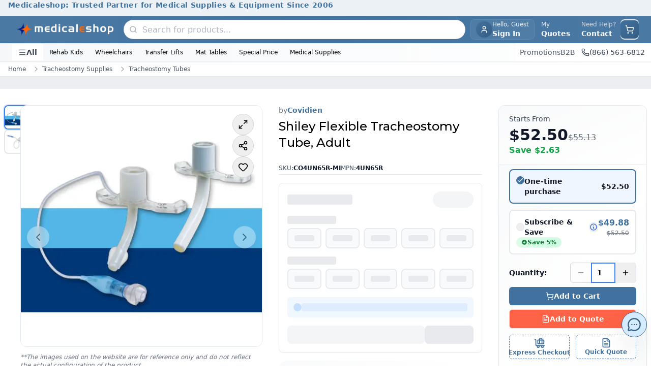

--- FILE ---
content_type: text/html; charset=utf-8
request_url: https://www.medicaleshop.com/shiley-flexible-tracheostomy-tube-adult
body_size: 44743
content:
<!DOCTYPE html><html lang="en" class="montserrat_704e091f-module__E2ILpG__variable"><head><meta charSet="utf-8"/><meta name="viewport" content="width=device-width, initial-scale=1"/><link rel="preload" as="image" imageSrcSet="/_next/image?url=https%3A%2F%2Fcdn.medicaleshop.com%2F202701d9-02e1-4e9a-947b-a883f4008204_new_mes_logo.png&amp;w=640&amp;q=75 640w, /_next/image?url=https%3A%2F%2Fcdn.medicaleshop.com%2F202701d9-02e1-4e9a-947b-a883f4008204_new_mes_logo.png&amp;w=750&amp;q=75 750w, /_next/image?url=https%3A%2F%2Fcdn.medicaleshop.com%2F202701d9-02e1-4e9a-947b-a883f4008204_new_mes_logo.png&amp;w=828&amp;q=75 828w, /_next/image?url=https%3A%2F%2Fcdn.medicaleshop.com%2F202701d9-02e1-4e9a-947b-a883f4008204_new_mes_logo.png&amp;w=1080&amp;q=75 1080w, /_next/image?url=https%3A%2F%2Fcdn.medicaleshop.com%2F202701d9-02e1-4e9a-947b-a883f4008204_new_mes_logo.png&amp;w=1200&amp;q=75 1200w, /_next/image?url=https%3A%2F%2Fcdn.medicaleshop.com%2F202701d9-02e1-4e9a-947b-a883f4008204_new_mes_logo.png&amp;w=1920&amp;q=75 1920w, /_next/image?url=https%3A%2F%2Fcdn.medicaleshop.com%2F202701d9-02e1-4e9a-947b-a883f4008204_new_mes_logo.png&amp;w=2048&amp;q=75 2048w, /_next/image?url=https%3A%2F%2Fcdn.medicaleshop.com%2F202701d9-02e1-4e9a-947b-a883f4008204_new_mes_logo.png&amp;w=3840&amp;q=75 3840w" imageSizes="100vw" fetchPriority="high"/><link rel="preload" as="image" imageSrcSet="/_next/image?url=https%3A%2F%2Fcdn.medicaleshop.com%2F1e8c9ae8-09c4-444e-922d-a8085ec4112b_CO4UN65R-MI_image-0.jpg&amp;w=640&amp;q=75 640w, /_next/image?url=https%3A%2F%2Fcdn.medicaleshop.com%2F1e8c9ae8-09c4-444e-922d-a8085ec4112b_CO4UN65R-MI_image-0.jpg&amp;w=750&amp;q=75 750w, /_next/image?url=https%3A%2F%2Fcdn.medicaleshop.com%2F1e8c9ae8-09c4-444e-922d-a8085ec4112b_CO4UN65R-MI_image-0.jpg&amp;w=828&amp;q=75 828w, /_next/image?url=https%3A%2F%2Fcdn.medicaleshop.com%2F1e8c9ae8-09c4-444e-922d-a8085ec4112b_CO4UN65R-MI_image-0.jpg&amp;w=1080&amp;q=75 1080w, /_next/image?url=https%3A%2F%2Fcdn.medicaleshop.com%2F1e8c9ae8-09c4-444e-922d-a8085ec4112b_CO4UN65R-MI_image-0.jpg&amp;w=1200&amp;q=75 1200w, /_next/image?url=https%3A%2F%2Fcdn.medicaleshop.com%2F1e8c9ae8-09c4-444e-922d-a8085ec4112b_CO4UN65R-MI_image-0.jpg&amp;w=1920&amp;q=75 1920w, /_next/image?url=https%3A%2F%2Fcdn.medicaleshop.com%2F1e8c9ae8-09c4-444e-922d-a8085ec4112b_CO4UN65R-MI_image-0.jpg&amp;w=2048&amp;q=75 2048w, /_next/image?url=https%3A%2F%2Fcdn.medicaleshop.com%2F1e8c9ae8-09c4-444e-922d-a8085ec4112b_CO4UN65R-MI_image-0.jpg&amp;w=3840&amp;q=75 3840w" imageSizes="(max-width: 640px) 100vw, (max-width: 1024px) 90vw, 600px" fetchPriority="high"/><link rel="stylesheet" href="/_next/static/chunks/d7e30ee05aa4339e.css" data-precedence="next"/><link rel="stylesheet" href="/_next/static/chunks/cc07bbc9bc797287.css" data-precedence="next"/><link rel="preload" as="script" fetchPriority="low" href="/_next/static/chunks/57e02974299197f5.js"/><script src="/_next/static/chunks/f9e33360b2f2334c.js" async=""></script><script src="/_next/static/chunks/76da4b0933188000.js" async=""></script><script src="/_next/static/chunks/1aa5f5a7753b9822.js" async=""></script><script src="/_next/static/chunks/bbc1467de6abd62b.js" async=""></script><script src="/_next/static/chunks/turbopack-402aecb0a289999a.js" async=""></script><script src="/_next/static/chunks/37f1cdafd3d36d18.js" async=""></script><script src="/_next/static/chunks/5138c0bc31bb7403.js" async=""></script><script src="/_next/static/chunks/25701a16ee2a7c72.js" async=""></script><script src="/_next/static/chunks/163377b8a75df2ec.js" async=""></script><script src="/_next/static/chunks/fce40eaf08ac18da.js" async=""></script><script src="/_next/static/chunks/815f2173bb899e2b.js" async=""></script><script src="/_next/static/chunks/b0e9512401500efb.js" async=""></script><script src="/_next/static/chunks/d0612e264722e02b.js" async=""></script><script src="/_next/static/chunks/0ac63c5318b4f1bc.js" async=""></script><script src="/_next/static/chunks/847572edc7708bcf.js" async=""></script><script src="/_next/static/chunks/6e97e04e89b78eba.js" async=""></script><script src="/_next/static/chunks/b51058872f4f88e9.js" async=""></script><script src="/_next/static/chunks/b2c2cc89a7b61cf4.js" async=""></script><script src="/_next/static/chunks/5a617f8364beba63.js" async=""></script><script src="/_next/static/chunks/cc0e6eabd90a593a.js" async=""></script><script src="/_next/static/chunks/961a44751452f772.js" async=""></script><script src="/_next/static/chunks/aa5fa4b2ca9026b6.js" async=""></script><script src="/_next/static/chunks/6f508e0cec783887.js" async=""></script><script src="/_next/static/chunks/ed5db6774c17a6d1.js" async=""></script><script src="/_next/static/chunks/7d62f6c377d9dac0.js" async=""></script><script src="/_next/static/chunks/aa1c27ec6b8e5b8d.js" async=""></script><script src="/_next/static/chunks/df27bf336f5d404e.js" async=""></script><script src="/_next/static/chunks/e4ec1344d4f1a8b9.js" async=""></script><link rel="preload" href="https://cdn.collect.snappi.ai/rum.js?c992bf33-ff18-43f2-b3c7-8dc8adeecb79" as="script"/><link rel="preload" href="/_next/static/chunks/d15da079b7e5528e.js" as="script" fetchPriority="low"/><link rel="preload" href="/_next/static/chunks/c2eb64e39b101869.js" as="script" fetchPriority="low"/><link rel="preload" href="/_next/static/chunks/a0a8a0d95cb4e9b4.js" as="script" fetchPriority="low"/><meta name="next-size-adjust" content=""/><title>Shiley Flexible Tracheostomy Tube, Adult</title><meta name="description" content="Covidien Shiley Flexible Tracheostomy Tube is more anatomically correct, easier to place, and more comfortable for patients."/><meta name="keywords" content="Cardinal Health, Shiley, Covidien, Tracheostomy Tube"/><link rel="canonical" href="https://www.medicaleshop.com/shiley-flexible-tracheostomy-tube-adult"/><meta property="og:title" content="Shiley Flexible Tracheostomy Tube, Adult"/><meta property="og:description" content="Covidien Shiley Flexible Tracheostomy Tube is more anatomically correct, easier to place, and more comfortable for patients."/><meta property="og:url" content="https://www.medicaleshop.com/shiley-flexible-tracheostomy-tube-adult"/><meta property="og:image" content="https://cdn.medicaleshop.com/1e8c9ae8-09c4-444e-922d-a8085ec4112b_CO4UN65R-MI_image-0.jpg"/><meta property="og:image:width" content="800"/><meta property="og:image:height" content="600"/><meta property="og:image:alt" content="Shiley Flexible Tracheostomy Tube, Adult"/><meta property="og:type" content="website"/><meta name="twitter:card" content="summary_large_image"/><meta name="twitter:title" content="Shiley Flexible Tracheostomy Tube, Adult"/><meta name="twitter:description" content="Covidien Shiley Flexible Tracheostomy Tube is more anatomically correct, easier to place, and more comfortable for patients."/><meta name="twitter:image" content="https://cdn.medicaleshop.com/1e8c9ae8-09c4-444e-922d-a8085ec4112b_CO4UN65R-MI_image-0.jpg"/><meta name="twitter:image:width" content="800"/><meta name="twitter:image:height" content="600"/><meta name="twitter:image:alt" content="Shiley Flexible Tracheostomy Tube, Adult"/><link rel="icon" href="https://cdn.medicaleshop.com/favicon.ico"/><script src="/_next/static/chunks/a6dad97d9634a72d.js" noModule=""></script></head><body class="mx-auto mb-[70px] max-w-[2500px] md:mb-0"><div hidden=""><!--$--><!--/$--></div><style>#nprogress{pointer-events:none}#nprogress .bar{background:#C9B037;position:fixed;z-index:1600;top: 0;left:0;width:100%;height:4px}#nprogress .peg{display:block;position:absolute;right:0;width:100px;height:100%;box-shadow:0 0 8px rgba(201,176,55,0.4);opacity:1;-webkit-transform:rotate(3deg) translate(0px,-4px);-ms-transform:rotate(3deg) translate(0px,-4px);transform:rotate(3deg) translate(0px,-4px)}#nprogress .spinner{display:block;position:fixed;z-index:1600;top: 15px;right:15px}#nprogress .spinner-icon{width:18px;height:18px;box-sizing:border-box;border:2px solid transparent;border-top-color:#C9B037;border-left-color:#C9B037;border-radius:50%;-webkit-animation:nprogress-spinner 400ms linear infinite;animation:nprogress-spinner 400ms linear infinite}.nprogress-custom-parent{overflow:hidden;position:relative}.nprogress-custom-parent #nprogress .bar,.nprogress-custom-parent #nprogress .spinner{position:absolute}@-webkit-keyframes nprogress-spinner{0%{-webkit-transform:rotate(0deg)}100%{-webkit-transform:rotate(360deg)}}@keyframes nprogress-spinner{0%{transform:rotate(0deg)}100%{transform:rotate(360deg)}}</style><noscript><style>
          :root {
            --loader-color: #C9B037;
          }

          #no-js-loader {
            position: fixed;
            top: 0;
            left: 0;
            right: 0;
            height: 3px;
            background: var(--loader-color);
            background: linear-gradient(
              90deg,
              var(--loader-color),
              #e6d085,
              var(--loader-color)
            );
            background-size: 200% 100%;
            animation: loading-fallback 3s linear infinite;
            z-index: 9999;
            opacity: 0;
            pointer-events: none;
          }

          /* Show loader on any click */
          body:has(a:active) #no-js-loader,
          body:has(button:active) #no-js-loader,
          body:has(input[type="submit"]:active) #no-js-loader {
            opacity: 1;
          }

          @keyframes loading-fallback {
            0% { background-position: 200% 0; }
            100% { background-position: -200% 0; }
          }
        </style><div id="no-js-loader"></div></noscript><noscript><iframe src="https://www.googletagmanager.com/ns.html?id=GTM-WNSSDP" height="0" width="0" style="display:none;visibility:hidden"></iframe></noscript><div class="overflow-hidden transition-all duration-300 ease-in-out max-h-12 opacity-100"><section class="w-full" aria-labelledby="announcement-heading" role="banner"><h2 id="announcement-heading" class="sr-only">Site Announcements</h2><div class="w-full overflow-hidden" role="region" aria-live="polite" aria-atomic="true"><div class="h-8 w-full text-center" style="background-color:#41729f1a;color:#41729f"><div class="relative h-full"><article class="absolute inset-0 flex items-center justify-center transition-opacity duration-500 " style="opacity:1" aria-hidden="false" aria-live="polite"><div class="announcement-item flex w-full items-center justify-center px-4"><a class="text-xs font-semibold tracking-wide text-gray-900 hover:text-primary focus:outline-none focus:ring-2 focus:ring-primary/50 sm:text-sm" style="color:#41729f" aria-label="Medicaleshop: Trusted Partner for Medical Supplies &amp; Equipment Since 2006 - Click to learn more" href="/"><span>Medicaleshop: Trusted Partner for Medical Supplies & Equipment Since 2006</span></a></div></article></div></div></div></section></div><header aria-label="Main Site Header" class="sticky top-0 z-50 bg-white shadow-sm"><div class="w-full border-b border-primary/10 bg-gradient-to-r from-primary/95 via-primary to-primary/95 shadow-sm"><div class="mx-auto flex items-center justify-between gap-3 px-3 py-1.5 sm:px-4 lg:gap-4 lg:px-6"><div class="flex items-center sm:gap-3 lg:gap-4"><button data-slot="button" class="inline-flex items-center sm:has-[&gt;svg]:px-3 justify-center gap-2 whitespace-nowrap text-sm font-medium disabled:pointer-events-none disabled:opacity-50 [&amp;_svg]:pointer-events-none [&amp;_svg:not([class*=&#x27;size-&#x27;])]:size-4 shrink-0 [&amp;_svg]:shrink-0 outline-none aria-invalid:ring-destructive/20 dark:aria-invalid:ring-destructive/40 aria-invalid:border-destructive py-2 has-[&gt;svg]:px-3 dark:hover:bg-accent/50 w-fit rounded-lg px-0 text-white transition-all hover:bg-white/10 hover:text-white sm:hidden sm:h-9 sm:w-9" aria-label="Open menu" aria-expanded="false" aria-controls="mobile-menu"><svg xmlns="http://www.w3.org/2000/svg" width="24" height="24" viewBox="0 0 24 24" fill="none" stroke="currentColor" stroke-width="2" stroke-linecap="round" stroke-linejoin="round" class="lucide lucide-menu h-5 w-5" aria-hidden="true"><path d="M4 5h16"></path><path d="M4 12h16"></path><path d="M4 19h16"></path></svg></button><a aria-label="Go to homepage" href="/"><div class="overflow-hidden relative w-40 h-10 rounded-lg sm:w-52 bg-none"><img alt="Company Logo" fetchPriority="high" loading="eager" decoding="async" data-nimg="fill" class="transition-opacity duration-300 h-10 w-40 rounded-lg object-contain px-2 sm:h-20 sm:w-60" style="position:absolute;height:100%;width:100%;left:0;top:0;right:0;bottom:0;color:transparent;background-size:cover;background-position:50% 50%;background-repeat:no-repeat;background-image:url(&quot;data:image/svg+xml;charset=utf-8,%3Csvg xmlns=&#x27;http://www.w3.org/2000/svg&#x27; %3E%3Cfilter id=&#x27;b&#x27; color-interpolation-filters=&#x27;sRGB&#x27;%3E%3CfeGaussianBlur stdDeviation=&#x27;20&#x27;/%3E%3CfeColorMatrix values=&#x27;1 0 0 0 0 0 1 0 0 0 0 0 1 0 0 0 0 0 100 -1&#x27; result=&#x27;s&#x27;/%3E%3CfeFlood x=&#x27;0&#x27; y=&#x27;0&#x27; width=&#x27;100%25&#x27; height=&#x27;100%25&#x27;/%3E%3CfeComposite operator=&#x27;out&#x27; in=&#x27;s&#x27;/%3E%3CfeComposite in2=&#x27;SourceGraphic&#x27;/%3E%3CfeGaussianBlur stdDeviation=&#x27;20&#x27;/%3E%3C/filter%3E%3Cimage width=&#x27;100%25&#x27; height=&#x27;100%25&#x27; x=&#x27;0&#x27; y=&#x27;0&#x27; preserveAspectRatio=&#x27;none&#x27; style=&#x27;filter: url(%23b);&#x27; href=&#x27;/_next/static/media/ImageNotAvailable.0137ec15.png&#x27;/%3E%3C/svg%3E&quot;)" sizes="100vw" srcSet="/_next/image?url=https%3A%2F%2Fcdn.medicaleshop.com%2F202701d9-02e1-4e9a-947b-a883f4008204_new_mes_logo.png&amp;w=640&amp;q=75 640w, /_next/image?url=https%3A%2F%2Fcdn.medicaleshop.com%2F202701d9-02e1-4e9a-947b-a883f4008204_new_mes_logo.png&amp;w=750&amp;q=75 750w, /_next/image?url=https%3A%2F%2Fcdn.medicaleshop.com%2F202701d9-02e1-4e9a-947b-a883f4008204_new_mes_logo.png&amp;w=828&amp;q=75 828w, /_next/image?url=https%3A%2F%2Fcdn.medicaleshop.com%2F202701d9-02e1-4e9a-947b-a883f4008204_new_mes_logo.png&amp;w=1080&amp;q=75 1080w, /_next/image?url=https%3A%2F%2Fcdn.medicaleshop.com%2F202701d9-02e1-4e9a-947b-a883f4008204_new_mes_logo.png&amp;w=1200&amp;q=75 1200w, /_next/image?url=https%3A%2F%2Fcdn.medicaleshop.com%2F202701d9-02e1-4e9a-947b-a883f4008204_new_mes_logo.png&amp;w=1920&amp;q=75 1920w, /_next/image?url=https%3A%2F%2Fcdn.medicaleshop.com%2F202701d9-02e1-4e9a-947b-a883f4008204_new_mes_logo.png&amp;w=2048&amp;q=75 2048w, /_next/image?url=https%3A%2F%2Fcdn.medicaleshop.com%2F202701d9-02e1-4e9a-947b-a883f4008204_new_mes_logo.png&amp;w=3840&amp;q=75 3840w" src="/_next/image?url=https%3A%2F%2Fcdn.medicaleshop.com%2F202701d9-02e1-4e9a-947b-a883f4008204_new_mes_logo.png&amp;w=3840&amp;q=75"/></div></a></div><div class="mx-2 hidden w-fit max-w-2xl flex-1 md:block"><div class="relative z-50"><div class="md:hidden" aria-label="Open search"><div class="flex h-9 w-9 items-center justify-center rounded-full bg-gradient-to-br from-primary to-primaryDark text-white group-hover:shadow-md sm:rounded-lg"><svg xmlns="http://www.w3.org/2000/svg" width="24" height="24" viewBox="0 0 24 24" fill="none" stroke="currentColor" stroke-width="2" stroke-linecap="round" stroke-linejoin="round" class="lucide lucide-search" aria-hidden="true" style="width:18px;height:18px"><path d="m21 21-4.34-4.34"></path><circle cx="11" cy="11" r="8"></circle></svg></div></div><div class="relative w-full hidden md:block"><form><div class="relative flex items-center rounded-full border border-gray-200/80 bg-white shadow-sm transition-all duration-300 ease-in-out hover:shadow-md"><div class="ml-0.5 flex items-center justify-center rounded-full p-2"><svg xmlns="http://www.w3.org/2000/svg" width="24" height="24" viewBox="0 0 24 24" fill="none" stroke="currentColor" stroke-width="2.25px" stroke-linecap="round" stroke-linejoin="round" class="lucide lucide-search text-gray-400/80" aria-hidden="true" style="width:16px;height:16px"><path d="m21 21-4.34-4.34"></path><circle cx="11" cy="11" r="8"></circle></svg></div><div class="w-full space-y-1"><div class="relative flex items-center"><input class="border outline-none focus:ring-primary border-gray-300 px-4 py-2.5 text-base h-9 w-full border-none bg-transparent pl-0.5 text-gray-900 transition-all duration-200 ease-in-out placeholder:text-gray-400/80 focus:ring-0 rounded-full font-medium placeholder:font-normal focus:outline-none" type="text" placeholder="Search for products..." autoComplete="off" autoCorrect="off" spellCheck="false" aria-label="Search products" aria-autocomplete="list" aria-controls="search-results-list" aria-describedby="search-instructions" value=""/></div></div><button type="submit" class="sr-only" tabindex="-1" aria-hidden="true">Submit search</button></div></form><div id="search-instructions" class="sr-only">Use arrow keys to navigate search results, press Enter to select</div></div></div></div><div class="flex items-center gap-1 md:gap-2"><button data-slot="button" class="items-center sm:has-[&gt;svg]:px-3 justify-center whitespace-nowrap text-sm font-medium disabled:pointer-events-none disabled:opacity-50 [&amp;_svg]:pointer-events-none [&amp;_svg:not([class*=&#x27;size-&#x27;])]:size-4 shrink-0 [&amp;_svg]:shrink-0 outline-none aria-invalid:ring-destructive/20 dark:aria-invalid:ring-destructive/40 aria-invalid:border-destructive hover:bg-accent has-[&gt;svg]:px-3 hover:text-accent-foreground dark:hover:bg-accent/50 group flex h-10 gap-2 rounded-lg p-0 backdrop-blur-sm transition-all sm:border sm:border-white/10 sm:bg-white/5 sm:px-2.5 hover:sm:border-white/20 hover:sm:bg-white/10" aria-label="User account menu"><div class="flex h-9 w-9 items-center justify-center overflow-hidden rounded-full bg-gradient-to-br from-primary to-primaryDark p-0 text-sm font-bold text-white ring-2 ring-primary/20 sm:h-8 sm:w-8"><svg xmlns="http://www.w3.org/2000/svg" width="24" height="24" viewBox="0 0 24 24" fill="none" stroke="currentColor" stroke-width="2" stroke-linecap="round" stroke-linejoin="round" class="lucide lucide-user h-4 w-4" aria-hidden="true"><path d="M19 21v-2a4 4 0 0 0-4-4H9a4 4 0 0 0-4 4v2"></path><circle cx="12" cy="7" r="4"></circle></svg></div><div class="hidden flex-col items-start leading-tight sm:flex"><span class="text-xs text-white/90 transition-colors group-hover:text-white">Hello, Guest</span><span class="max-w-24 truncate bg-gradient-to-r from-white to-white bg-clip-text text-sm font-semibold text-transparent transition-all">Sign In</span></div></button><div class="hidden items-center gap-1 lg:flex"><span class="items-center sm:has-[&gt;svg]:px-3 justify-center gap-2 whitespace-nowrap text-sm font-medium disabled:pointer-events-none disabled:opacity-50 [&amp;_svg]:pointer-events-none [&amp;_svg:not([class*=&#x27;size-&#x27;])]:size-4 shrink-0 [&amp;_svg]:shrink-0 outline-none aria-invalid:ring-destructive/20 dark:aria-invalid:ring-destructive/40 aria-invalid:border-destructive py-2 has-[&gt;svg]:px-3 hover:text-accent-foreground dark:hover:bg-accent/50 group relative hidden h-10 cursor-pointer rounded-sm border border-transparent px-3 transition-all hover:border-white hover:bg-primary/5 lg:flex inline-flex items-center" data-slot="button"><div class="flex flex-col items-start leading-tight"><span class="text-xs text-white/80 transition-colors group-hover:text-white">My</span><span class="text-sm font-bold text-white">Quotes</span></div></span><span class="inline-flex items-center sm:has-[&gt;svg]:px-3 justify-center gap-2 whitespace-nowrap text-sm font-medium transition-all disabled:pointer-events-none disabled:opacity-50 [&amp;_svg]:pointer-events-none [&amp;_svg:not([class*=&#x27;size-&#x27;])]:size-4 shrink-0 [&amp;_svg]:shrink-0 outline-none aria-invalid:ring-destructive/20 dark:aria-invalid:ring-destructive/40 aria-invalid:border-destructive hover:bg-accent py-2 has-[&gt;svg]:px-3 hover:text-accent-foreground dark:hover:bg-accent/50 h-10 rounded-sm border border-transparent px-2 hover:border-white inline-flex items-center" data-slot="button"><a class="flex flex-col items-start leading-tight" href="/contact-us"><span class="text-xs text-gray-300">Need Help? </span><span class="text-sm font-bold text-white">Contact</span></a></span></div><div class="flex-1 md:hidden"><div class="relative z-50"><div class="md:hidden" aria-label="Open search"><div class="flex h-9 w-9 items-center justify-center rounded-full bg-gradient-to-br from-primary to-primaryDark text-white group-hover:shadow-md sm:rounded-lg"><svg xmlns="http://www.w3.org/2000/svg" width="24" height="24" viewBox="0 0 24 24" fill="none" stroke="currentColor" stroke-width="2" stroke-linecap="round" stroke-linejoin="round" class="lucide lucide-search" aria-hidden="true" style="width:18px;height:18px"><path d="m21 21-4.34-4.34"></path><circle cx="11" cy="11" r="8"></circle></svg></div></div><div class="relative w-full hidden md:block"><form><div class="relative flex items-center rounded-full border border-gray-200/80 bg-white shadow-sm transition-all duration-300 ease-in-out hover:shadow-md"><div class="ml-0.5 flex items-center justify-center rounded-full p-2"><svg xmlns="http://www.w3.org/2000/svg" width="24" height="24" viewBox="0 0 24 24" fill="none" stroke="currentColor" stroke-width="2.25px" stroke-linecap="round" stroke-linejoin="round" class="lucide lucide-search text-gray-400/80" aria-hidden="true" style="width:16px;height:16px"><path d="m21 21-4.34-4.34"></path><circle cx="11" cy="11" r="8"></circle></svg></div><div class="w-full space-y-1"><div class="relative flex items-center"><input class="border outline-none focus:ring-primary border-gray-300 px-4 py-2.5 text-base h-9 w-full border-none bg-transparent pl-0.5 text-gray-900 transition-all duration-200 ease-in-out placeholder:text-gray-400/80 focus:ring-0 rounded-full font-medium placeholder:font-normal focus:outline-none" type="text" placeholder="Search for products..." autoComplete="off" autoCorrect="off" spellCheck="false" aria-label="Search products" aria-autocomplete="list" aria-controls="search-results-list" aria-describedby="search-instructions" value=""/></div></div><button type="submit" class="sr-only" tabindex="-1" aria-hidden="true">Submit search</button></div></form><div id="search-instructions" class="sr-only">Use arrow keys to navigate search results, press Enter to select</div></div></div></div><div class="flex items-center"><button data-slot="button" class="inline-flex items-center sm:has-[&gt;svg]:px-3 justify-center gap-2 whitespace-nowrap text-sm font-medium transition-all disabled:pointer-events-none disabled:opacity-50 [&amp;_svg]:pointer-events-none [&amp;_svg:not([class*=&#x27;size-&#x27;])]:size-4 shrink-0 [&amp;_svg]:shrink-0 outline-none aria-invalid:ring-destructive/20 dark:aria-invalid:ring-destructive/40 aria-invalid:border-destructive hover:bg-accent has-[&gt;svg]:px-3 hover:text-accent-foreground dark:hover:bg-accent/50 group relative h-10 rounded-full p-0 sm:rounded-lg" aria-label="Open shopping cart"><div class="relative flex h-9 w-9 items-center justify-center rounded-full bg-gradient-to-br from-primary to-primaryDark text-white group-hover:shadow-md sm:rounded-lg"><svg xmlns="http://www.w3.org/2000/svg" width="24" height="24" viewBox="0 0 24 24" fill="none" stroke="currentColor" stroke-width="2" stroke-linecap="round" stroke-linejoin="round" class="lucide lucide-shopping-cart" aria-hidden="true" style="width:18px;height:18px"><circle cx="8" cy="21" r="1"></circle><circle cx="19" cy="21" r="1"></circle><path d="M2.05 2.05h2l2.66 12.42a2 2 0 0 0 2 1.58h9.78a2 2 0 0 0 1.95-1.57l1.65-7.43H5.12"></path></svg></div></button></div></div></div></div><!--$--><!--$!--><template data-dgst="BAILOUT_TO_CLIENT_SIDE_RENDERING"></template><!--/$--><!--/$--><div class="hidden overflow-hidden transition-all duration-300 ease-in-out md:block opacity-100"><nav class="via-primary/3 w-full border-b border-primary/10 bg-gradient-to-r from-primary/5 to-transparent" style="color:#000000" aria-label="Secondary navigation"><div class="relative mx-auto flex items-center justify-between px-4 py-0.5 lg:px-6"><div class="flex items-center gap-3"><button class="flex items-center gap-1.5 rounded-none bg-white px-3 py-1.5 text-sm font-semibold text-gray-700 transition-all hover:text-primary"><svg xmlns="http://www.w3.org/2000/svg" width="24" height="24" viewBox="0 0 24 24" fill="none" stroke="currentColor" stroke-width="2" stroke-linecap="round" stroke-linejoin="round" class="lucide lucide-menu h-4 w-4" aria-hidden="true"><path d="M4 5h16"></path><path d="M4 12h16"></path><path d="M4 19h16"></path></svg>All</button><div><div class="relative"><a role="button" aria-expanded="false" aria-haspopup="true" aria-label="Rehab Kids - has submenu" href="/category/special-needs-kids"><div class="cursor-pointer rounded-lg px-3 py-1.5 text-xs font-medium transition-colors hover:bg-gray-50 hover:text-primary"><span class="line-clamp-1">Rehab Kids</span></div></a></div></div><div><div class="relative"><a role="button" aria-expanded="false" aria-haspopup="true" aria-label="Wheelchairs - has submenu" href="/category/wheelchairs"><div class="cursor-pointer rounded-lg px-3 py-1.5 text-xs font-medium transition-colors hover:bg-gray-50 hover:text-primary"><span class="line-clamp-1">Wheelchairs</span></div></a></div></div><div><div class="relative"><a role="button" aria-expanded="false" aria-haspopup="true" aria-label="Transfer Lifts - has submenu" href="/category/patient-lifts"><div class="cursor-pointer rounded-lg px-3 py-1.5 text-xs font-medium transition-colors hover:bg-gray-50 hover:text-primary"><span class="line-clamp-1">Transfer Lifts</span></div></a></div></div><div><a class="group/nav-item" href="/category/mat-platform-tables"><div class="cursor-pointer rounded-lg px-3 py-1.5 text-xs font-medium transition-colors hover:bg-gray-50 hover:text-primary" title="Mat Tables"><span class="line-clamp-1">Mat Tables</span></div></a></div><div><a class="group/nav-item" href="/category/special-deals"><div class="cursor-pointer rounded-lg px-3 py-1.5 text-xs font-medium transition-colors hover:bg-gray-50 hover:text-primary" title="Special Price"><span class="line-clamp-1">Special Price</span></div></a></div><div><div class="relative"><a role="button" aria-expanded="false" aria-haspopup="true" aria-label="Medical Supplies - has submenu" href="/"><div class="cursor-pointer rounded-lg px-3 py-1.5 text-xs font-medium transition-colors hover:bg-gray-50 hover:text-primary"><span class="line-clamp-1">Medical Supplies</span></div></a></div></div></div><div class="absolute bottom-0 right-0 top-0 z-10 flex items-center justify-center gap-4 bg-white pl-2"><a class="text-sm font-medium text-gray-600 transition-colors hover:text-primary" href="/medicaleshop-promotions">Promotions </a><a class="text-sm font-medium text-gray-600 transition-colors hover:text-primary" href="/b2b">B2B</a><a class="flex items-center gap-1.5 px-3 py-1.5 text-sm font-medium text-gray-700 transition-all hover:text-primary hover:shadow-md" aria-label="Call (866) 563-6812" href="tel:8665636812"><svg xmlns="http://www.w3.org/2000/svg" width="24" height="24" viewBox="0 0 24 24" fill="none" stroke="currentColor" stroke-width="2" stroke-linecap="round" stroke-linejoin="round" class="lucide lucide-phone h-4 w-4" aria-hidden="true"><path d="M13.832 16.568a1 1 0 0 0 1.213-.303l.355-.465A2 2 0 0 1 17 15h3a2 2 0 0 1 2 2v3a2 2 0 0 1-2 2A18 18 0 0 1 2 4a2 2 0 0 1 2-2h3a2 2 0 0 1 2 2v3a2 2 0 0 1-.8 1.6l-.468.351a1 1 0 0 0-.292 1.233 14 14 0 0 0 6.392 6.384"></path></svg>(866) 563-6812</a></div></div></nav><!--$--><!--$!--><template data-dgst="BAILOUT_TO_CLIENT_SIDE_RENDERING"></template><!--/$--><!--/$--></div></header><script id="product-structured-data" type="application/ld+json">{"@context":"https://schema.org","@graph":[{"@type":"ProductGroup","productGroupId":"CO4UN65R-MI","name":"Shiley Flexible Tracheostomy Tube, Adult","image":["https://cdn.medicaleshop.com/1e8c9ae8-09c4-444e-922d-a8085ec4112b_CO4UN65R-MI_image-0.jpg","https://cdn.medicaleshop.com/b78553df-4a2c-42ba-a551-257088b562ed_CO4UN65R-MI_image-1.jpg"],"description":"Covidien Shiley Flexible Tracheostomy Tube is more anatomically correct, easier to place, and more comfortable for patients.","url":"https://www.medicaleshop.com/shiley-flexible-tracheostomy-tube-adult","brand":{"@type":"Brand","name":"Covidien"},"variesBy":["Item Option","Size"],"hasVariant":[{"@type":"Product","sku":"CO4CN65R","gtin14":"","mpn":"4CN65R","name":"Shiley Flexible Adult Tracheostomy Tube with Reusable Inner Cannula, Size 4","image":["https://cdn.medicaleshop.com/dd1ceb88-1ced-4766-9ca5-3244489df658_CO4CN65R_image-0.jpg"],"description":"Shiley Flexible Adult Tracheostomy Tube with Reusable Inner Cannula, Size 4","size":"Size 4","additionalProperty":[{"@type":"PropertyValue","name":"Item Option","value":"Cuffed"}],"offers":{"@type":"Offer","url":"https://www.medicaleshop.com/shiley-flexible-adult-tracheostomy-tube-with-reusable-inner-cannula-size-4","priceCurrency":"USD","price":"125.97","availability":"https://schema.org/InStock","itemCondition":"https://schema.org/NewCondition","priceSpecification":{"@type":"UnitPriceSpecification","priceType":"https://schema.org/StrikethroughPrice","price":"132.27","priceCurrency":"USD"}}},{"@type":"Product","sku":"CO8UN85R","gtin14":"","mpn":"8UN85R","name":"Shiley Flexible Adult Tracheostomy Tube with Reusable Inner Cannula, Size 8, Cuffless","image":["https://cdn.medicaleshop.com/165cb28f-9bee-440a-9b5f-ce0927847e71_CO8UN85R_image-0.jpg"],"description":"Shiley Flexible Adult Tracheostomy Tube with Reusable Inner Cannula, Size 8, Cuffless","size":"Size 8","additionalProperty":[{"@type":"PropertyValue","name":"Item Option","value":"Uncuffed"}],"offers":{"@type":"Offer","url":"https://www.medicaleshop.com/shiley-flexible-adult-tracheostomy-tube-with-reusable-inner-cannula-size-8-cuffless","priceCurrency":"USD","price":"52.5","availability":"https://schema.org/InStock","itemCondition":"https://schema.org/NewCondition","priceSpecification":{"@type":"UnitPriceSpecification","priceType":"https://schema.org/StrikethroughPrice","price":"55.13","priceCurrency":"USD"}}},{"@type":"Product","sku":"CO4UN65R","gtin14":"","mpn":"4UN65R","name":"Shiley Flexible Tracheostomy Tube, Adult, Size 4, White","image":["https://cdn.medicaleshop.com/52714c57-22b5-4b66-9a66-fdc84686c67c_CO4UN65R_image-0.jpg"],"description":"Shiley Flexible Tracheostomy Tube, Adult, Size 4, White","size":"Size 4","additionalProperty":[{"@type":"PropertyValue","name":"Item Option","value":"Uncuffed"}],"offers":{"@type":"Offer","url":"https://www.medicaleshop.com/shiley-flexible-tracheostomy-tube-adult-size-4-white","priceCurrency":"USD","price":"77.81","availability":"https://schema.org/InStock","itemCondition":"https://schema.org/NewCondition","priceSpecification":{"@type":"UnitPriceSpecification","priceType":"https://schema.org/StrikethroughPrice","price":"81.7","priceCurrency":"USD"}}},{"@type":"Product","sku":"CO5UN70R","gtin14":"","mpn":"5UN70R","name":"Covidien Shiley Flexible Adult Tracheostomy Tube with 6mm Inner Cannula, Size 5","image":["https://cdn.medicaleshop.com/5e7dc748-743c-49d2-999d-9310dbda93c2_CO5UN70R_image-0.jpg"],"description":"Covidien Shiley Flexible Adult Tracheostomy Tube with 6mm Inner Cannula, Size 5","size":"Size 5","additionalProperty":[{"@type":"PropertyValue","name":"Item Option","value":"Uncuffed"}],"offers":{"@type":"Offer","url":"https://www.medicaleshop.com/covidien-shiley-flexible-adult-tracheostomy-tube-with-6mm-inner-cannula-size-5-1","priceCurrency":"USD","price":"71","availability":"https://schema.org/InStock","itemCondition":"https://schema.org/NewCondition","priceSpecification":{"@type":"UnitPriceSpecification","priceType":"https://schema.org/StrikethroughPrice","price":"74.55","priceCurrency":"USD"}}},{"@type":"Product","sku":"CO7UN80R","gtin14":"","mpn":"7UN80R","name":"Covidien Shiley Flexible Adult Tracheostomy Tube with 7mm Inner Cannula, Size 7","image":["https://cdn.medicaleshop.com/704f8655-b2e8-47bd-a2a7-6353e13172d8_CO7UN80R_image-0.jpg"],"description":"Covidien Shiley Flexible Adult Tracheostomy Tube with 7mm Inner Cannula, Size 7","size":"Size 7","additionalProperty":[{"@type":"PropertyValue","name":"Item Option","value":"Uncuffed"}],"offers":{"@type":"Offer","url":"https://www.medicaleshop.com/covidien-shiley-flexible-adult-tracheostomy-tube-with-7mm-inner-cannula-size-7-1","priceCurrency":"USD","price":"94.01","availability":"https://schema.org/InStock","itemCondition":"https://schema.org/NewCondition","priceSpecification":{"@type":"UnitPriceSpecification","priceType":"https://schema.org/StrikethroughPrice","price":"98.71","priceCurrency":"USD"}}},{"@type":"Product","sku":"CO6UN75R","gtin14":"","mpn":"6UN75R","name":"Covidien Shiley Flexible Adult Tracheostomy Tube with 6.5mm Inner Cannula, Size 6","image":["https://cdn.medicaleshop.com/ac0df43a-f647-47c8-bdd7-2f19527b13e4_CO6UN75R_image-0.jpg"],"description":"Covidien Shiley Flexible Adult Tracheostomy Tube with 6.5mm Inner Cannula, Size 6","size":"Size 6","additionalProperty":[{"@type":"PropertyValue","name":"Item Option","value":"Uncuffed"}],"offers":{"@type":"Offer","url":"https://www.medicaleshop.com/covidien-shiley-flexible-adult-tracheostomy-tube-with-65mm-inner-cannula-size-6","priceCurrency":"USD","price":"76.09","availability":"https://schema.org/InStock","itemCondition":"https://schema.org/NewCondition","priceSpecification":{"@type":"UnitPriceSpecification","priceType":"https://schema.org/StrikethroughPrice","price":"79.89","priceCurrency":"USD"}}},{"@type":"Product","sku":"CO6CN75R","gtin14":"","mpn":"6CN75R","name":"Shiley Flexible Tracheostomy Tube, Adult, Size 6, White","image":["https://cdn.medicaleshop.com/3a139208-12cf-4617-aed8-1bb2bf142c8c_CO6CN75R_image-0.jpg"],"description":"Shiley Flexible Tracheostomy Tube, Adult, Size 6, White","size":"Size 6","additionalProperty":[{"@type":"PropertyValue","name":"Item Option","value":"Cuffed"}],"offers":{"@type":"Offer","url":"https://www.medicaleshop.com/shiley-flexible-tracheostomy-tube-adult-size-6-white","priceCurrency":"USD","price":"98.07","availability":"https://schema.org/InStock","itemCondition":"https://schema.org/NewCondition","priceSpecification":{"@type":"UnitPriceSpecification","priceType":"https://schema.org/StrikethroughPrice","price":"102.97","priceCurrency":"USD"}}}],"offers":{"@type":"Offer","availability":"https://schema.org/InStock","url":"https://www.medicaleshop.com/shiley-flexible-tracheostomy-tube-adult","itemCondition":"https://schema.org/NewCondition","priceSpecification":{"@type":"UnitPriceSpecification","priceType":"https://schema.org/ListPrice","price":"52.50","minPrice":"52.50","maxPrice":"125.97","priceCurrency":"USD"}}},{"@type":"BreadcrumbList","itemListElement":[{"@type":"ListItem","name":"Home","position":1,"item":{"@id":"https://www.medicaleshop.com","name":"Home"}},{"@type":"ListItem","name":"Tracheostomy Supplies","position":2,"item":{"@id":"https://www.medicaleshop.com/category/tracheostomy-supplies"}},{"@type":"ListItem","name":"Tracheostomy Tubes","position":3,"item":{"@id":"https://www.medicaleshop.com/category/tracheostomy-tubes"}},{"@type":"ListItem","name":"Shiley Flexible Tracheostomy Tube, Adult","position":4,"item":{"@id":"https://www.medicaleshop.com/shiley-flexible-tracheostomy-tube-adult","name":"Shiley Flexible Tracheostomy Tube, Adult"}}]}]}</script><div class="min-h-screen bg-[#ECEEF1]  "><nav aria-label="Breadcrumb navigation" class="mx-auto hidden items-center space-x-2 border-b border-gray-200 bg-white px-4 py-1.5 text-xs text-gray-600 md:flex"><span class="flex items-center"><a class="flex items-center transition-colors hover:text-primary" href="/">Home</a></span><span class="flex items-center"><svg xmlns="http://www.w3.org/2000/svg" width="24" height="24" viewBox="0 0 24 24" fill="none" stroke="currentColor" stroke-width="2" stroke-linecap="round" stroke-linejoin="round" class="lucide lucide-chevron-right mx-1 h-4 w-4 flex-shrink-0 text-gray-400" aria-hidden="true"><path d="m9 18 6-6-6-6"></path></svg><a class="flex items-center transition-colors hover:text-primary" href="/category/tracheostomy-supplies">Tracheostomy Supplies</a></span><span class="flex items-center"><svg xmlns="http://www.w3.org/2000/svg" width="24" height="24" viewBox="0 0 24 24" fill="none" stroke="currentColor" stroke-width="2" stroke-linecap="round" stroke-linejoin="round" class="lucide lucide-chevron-right mx-1 h-4 w-4 flex-shrink-0 text-gray-400" aria-hidden="true"><path d="m9 18 6-6-6-6"></path></svg><a class="flex items-center transition-colors hover:text-primary" href="/category/tracheostomy-tubes">Tracheostomy Tubes</a></span></nav><main class="mt-3 md:mt-4 lg:mt-6"><div class="bg-white px-1 py-4 md:px-2 md:py-6 lg:py-8 2xl:px-8"><div class="mx-auto"><div class="grid grid-cols-1 gap-4 md:gap-6 lg:grid-cols-12 lg:gap-8"><div class="lg:col-span-5"><div class="mx-auto flex w-full max-w-5xl flex-col gap-6 lg:sticky lg:top-20 lg:flex-row lg:gap-10 lg:self-start"><div class="2xl:w-18 hidden lg:block lg:w-8"><div class="sticky top-20 flex flex-col gap-2"><button class="relative flex-shrink-0 overflow-hidden rounded-lg border-2 transition-all duration-200 lg:h-12 lg:w-12 2xl:h-16 2xl:w-16 border-blue-500 shadow-sm ring-2 ring-blue-500/20" aria-label="View image 1"><img alt="Shiley Flexible Tracheostomy Tube, Adult - Image 1" loading="lazy" width="600" height="600" decoding="async" data-nimg="1" class="transition-opacity duration-300 rounded-md object-cover" style="color:transparent;background-size:cover;background-position:50% 50%;background-repeat:no-repeat;background-image:url(&quot;data:image/svg+xml;charset=utf-8,%3Csvg xmlns=&#x27;http://www.w3.org/2000/svg&#x27; viewBox=&#x27;0 0 600 600&#x27;%3E%3Cfilter id=&#x27;b&#x27; color-interpolation-filters=&#x27;sRGB&#x27;%3E%3CfeGaussianBlur stdDeviation=&#x27;20&#x27;/%3E%3CfeColorMatrix values=&#x27;1 0 0 0 0 0 1 0 0 0 0 0 1 0 0 0 0 0 100 -1&#x27; result=&#x27;s&#x27;/%3E%3CfeFlood x=&#x27;0&#x27; y=&#x27;0&#x27; width=&#x27;100%25&#x27; height=&#x27;100%25&#x27;/%3E%3CfeComposite operator=&#x27;out&#x27; in=&#x27;s&#x27;/%3E%3CfeComposite in2=&#x27;SourceGraphic&#x27;/%3E%3CfeGaussianBlur stdDeviation=&#x27;20&#x27;/%3E%3C/filter%3E%3Cimage width=&#x27;100%25&#x27; height=&#x27;100%25&#x27; x=&#x27;0&#x27; y=&#x27;0&#x27; preserveAspectRatio=&#x27;none&#x27; style=&#x27;filter: url(%23b);&#x27; href=&#x27;/_next/static/media/ImageNotAvailable.0137ec15.png&#x27;/%3E%3C/svg%3E&quot;)" sizes="64px" srcSet="/_next/image?url=https%3A%2F%2Fcdn.medicaleshop.com%2F1e8c9ae8-09c4-444e-922d-a8085ec4112b_CO4UN65R-MI_image-0.jpg&amp;w=16&amp;q=75 16w, /_next/image?url=https%3A%2F%2Fcdn.medicaleshop.com%2F1e8c9ae8-09c4-444e-922d-a8085ec4112b_CO4UN65R-MI_image-0.jpg&amp;w=32&amp;q=75 32w, /_next/image?url=https%3A%2F%2Fcdn.medicaleshop.com%2F1e8c9ae8-09c4-444e-922d-a8085ec4112b_CO4UN65R-MI_image-0.jpg&amp;w=48&amp;q=75 48w, /_next/image?url=https%3A%2F%2Fcdn.medicaleshop.com%2F1e8c9ae8-09c4-444e-922d-a8085ec4112b_CO4UN65R-MI_image-0.jpg&amp;w=64&amp;q=75 64w, /_next/image?url=https%3A%2F%2Fcdn.medicaleshop.com%2F1e8c9ae8-09c4-444e-922d-a8085ec4112b_CO4UN65R-MI_image-0.jpg&amp;w=96&amp;q=75 96w, /_next/image?url=https%3A%2F%2Fcdn.medicaleshop.com%2F1e8c9ae8-09c4-444e-922d-a8085ec4112b_CO4UN65R-MI_image-0.jpg&amp;w=128&amp;q=75 128w, /_next/image?url=https%3A%2F%2Fcdn.medicaleshop.com%2F1e8c9ae8-09c4-444e-922d-a8085ec4112b_CO4UN65R-MI_image-0.jpg&amp;w=256&amp;q=75 256w, /_next/image?url=https%3A%2F%2Fcdn.medicaleshop.com%2F1e8c9ae8-09c4-444e-922d-a8085ec4112b_CO4UN65R-MI_image-0.jpg&amp;w=384&amp;q=75 384w, /_next/image?url=https%3A%2F%2Fcdn.medicaleshop.com%2F1e8c9ae8-09c4-444e-922d-a8085ec4112b_CO4UN65R-MI_image-0.jpg&amp;w=640&amp;q=75 640w, /_next/image?url=https%3A%2F%2Fcdn.medicaleshop.com%2F1e8c9ae8-09c4-444e-922d-a8085ec4112b_CO4UN65R-MI_image-0.jpg&amp;w=750&amp;q=75 750w, /_next/image?url=https%3A%2F%2Fcdn.medicaleshop.com%2F1e8c9ae8-09c4-444e-922d-a8085ec4112b_CO4UN65R-MI_image-0.jpg&amp;w=828&amp;q=75 828w, /_next/image?url=https%3A%2F%2Fcdn.medicaleshop.com%2F1e8c9ae8-09c4-444e-922d-a8085ec4112b_CO4UN65R-MI_image-0.jpg&amp;w=1080&amp;q=75 1080w, /_next/image?url=https%3A%2F%2Fcdn.medicaleshop.com%2F1e8c9ae8-09c4-444e-922d-a8085ec4112b_CO4UN65R-MI_image-0.jpg&amp;w=1200&amp;q=75 1200w, /_next/image?url=https%3A%2F%2Fcdn.medicaleshop.com%2F1e8c9ae8-09c4-444e-922d-a8085ec4112b_CO4UN65R-MI_image-0.jpg&amp;w=1920&amp;q=75 1920w, /_next/image?url=https%3A%2F%2Fcdn.medicaleshop.com%2F1e8c9ae8-09c4-444e-922d-a8085ec4112b_CO4UN65R-MI_image-0.jpg&amp;w=2048&amp;q=75 2048w, /_next/image?url=https%3A%2F%2Fcdn.medicaleshop.com%2F1e8c9ae8-09c4-444e-922d-a8085ec4112b_CO4UN65R-MI_image-0.jpg&amp;w=3840&amp;q=75 3840w" src="/_next/image?url=https%3A%2F%2Fcdn.medicaleshop.com%2F1e8c9ae8-09c4-444e-922d-a8085ec4112b_CO4UN65R-MI_image-0.jpg&amp;w=3840&amp;q=75"/></button><button class="relative flex-shrink-0 overflow-hidden rounded-lg border-2 transition-all duration-200 lg:h-12 lg:w-12 2xl:h-16 2xl:w-16 border-gray-200 hover:border-gray-300 hover:shadow-sm" aria-label="View image 2"><img alt="Shiley Flexible Tracheostomy Tube, Adult - Image 2" loading="lazy" width="600" height="600" decoding="async" data-nimg="1" class="transition-opacity duration-300 rounded-md object-cover" style="color:transparent;background-size:cover;background-position:50% 50%;background-repeat:no-repeat;background-image:url(&quot;data:image/svg+xml;charset=utf-8,%3Csvg xmlns=&#x27;http://www.w3.org/2000/svg&#x27; viewBox=&#x27;0 0 600 600&#x27;%3E%3Cfilter id=&#x27;b&#x27; color-interpolation-filters=&#x27;sRGB&#x27;%3E%3CfeGaussianBlur stdDeviation=&#x27;20&#x27;/%3E%3CfeColorMatrix values=&#x27;1 0 0 0 0 0 1 0 0 0 0 0 1 0 0 0 0 0 100 -1&#x27; result=&#x27;s&#x27;/%3E%3CfeFlood x=&#x27;0&#x27; y=&#x27;0&#x27; width=&#x27;100%25&#x27; height=&#x27;100%25&#x27;/%3E%3CfeComposite operator=&#x27;out&#x27; in=&#x27;s&#x27;/%3E%3CfeComposite in2=&#x27;SourceGraphic&#x27;/%3E%3CfeGaussianBlur stdDeviation=&#x27;20&#x27;/%3E%3C/filter%3E%3Cimage width=&#x27;100%25&#x27; height=&#x27;100%25&#x27; x=&#x27;0&#x27; y=&#x27;0&#x27; preserveAspectRatio=&#x27;none&#x27; style=&#x27;filter: url(%23b);&#x27; href=&#x27;/_next/static/media/ImageNotAvailable.0137ec15.png&#x27;/%3E%3C/svg%3E&quot;)" sizes="64px" srcSet="/_next/image?url=https%3A%2F%2Fcdn.medicaleshop.com%2Fb78553df-4a2c-42ba-a551-257088b562ed_CO4UN65R-MI_image-1.jpg&amp;w=16&amp;q=75 16w, /_next/image?url=https%3A%2F%2Fcdn.medicaleshop.com%2Fb78553df-4a2c-42ba-a551-257088b562ed_CO4UN65R-MI_image-1.jpg&amp;w=32&amp;q=75 32w, /_next/image?url=https%3A%2F%2Fcdn.medicaleshop.com%2Fb78553df-4a2c-42ba-a551-257088b562ed_CO4UN65R-MI_image-1.jpg&amp;w=48&amp;q=75 48w, /_next/image?url=https%3A%2F%2Fcdn.medicaleshop.com%2Fb78553df-4a2c-42ba-a551-257088b562ed_CO4UN65R-MI_image-1.jpg&amp;w=64&amp;q=75 64w, /_next/image?url=https%3A%2F%2Fcdn.medicaleshop.com%2Fb78553df-4a2c-42ba-a551-257088b562ed_CO4UN65R-MI_image-1.jpg&amp;w=96&amp;q=75 96w, /_next/image?url=https%3A%2F%2Fcdn.medicaleshop.com%2Fb78553df-4a2c-42ba-a551-257088b562ed_CO4UN65R-MI_image-1.jpg&amp;w=128&amp;q=75 128w, /_next/image?url=https%3A%2F%2Fcdn.medicaleshop.com%2Fb78553df-4a2c-42ba-a551-257088b562ed_CO4UN65R-MI_image-1.jpg&amp;w=256&amp;q=75 256w, /_next/image?url=https%3A%2F%2Fcdn.medicaleshop.com%2Fb78553df-4a2c-42ba-a551-257088b562ed_CO4UN65R-MI_image-1.jpg&amp;w=384&amp;q=75 384w, /_next/image?url=https%3A%2F%2Fcdn.medicaleshop.com%2Fb78553df-4a2c-42ba-a551-257088b562ed_CO4UN65R-MI_image-1.jpg&amp;w=640&amp;q=75 640w, /_next/image?url=https%3A%2F%2Fcdn.medicaleshop.com%2Fb78553df-4a2c-42ba-a551-257088b562ed_CO4UN65R-MI_image-1.jpg&amp;w=750&amp;q=75 750w, /_next/image?url=https%3A%2F%2Fcdn.medicaleshop.com%2Fb78553df-4a2c-42ba-a551-257088b562ed_CO4UN65R-MI_image-1.jpg&amp;w=828&amp;q=75 828w, /_next/image?url=https%3A%2F%2Fcdn.medicaleshop.com%2Fb78553df-4a2c-42ba-a551-257088b562ed_CO4UN65R-MI_image-1.jpg&amp;w=1080&amp;q=75 1080w, /_next/image?url=https%3A%2F%2Fcdn.medicaleshop.com%2Fb78553df-4a2c-42ba-a551-257088b562ed_CO4UN65R-MI_image-1.jpg&amp;w=1200&amp;q=75 1200w, /_next/image?url=https%3A%2F%2Fcdn.medicaleshop.com%2Fb78553df-4a2c-42ba-a551-257088b562ed_CO4UN65R-MI_image-1.jpg&amp;w=1920&amp;q=75 1920w, /_next/image?url=https%3A%2F%2Fcdn.medicaleshop.com%2Fb78553df-4a2c-42ba-a551-257088b562ed_CO4UN65R-MI_image-1.jpg&amp;w=2048&amp;q=75 2048w, /_next/image?url=https%3A%2F%2Fcdn.medicaleshop.com%2Fb78553df-4a2c-42ba-a551-257088b562ed_CO4UN65R-MI_image-1.jpg&amp;w=3840&amp;q=75 3840w" src="/_next/image?url=https%3A%2F%2Fcdn.medicaleshop.com%2Fb78553df-4a2c-42ba-a551-257088b562ed_CO4UN65R-MI_image-1.jpg&amp;w=3840&amp;q=75"/></button></div></div><div class="flex-1"><div class="relative overflow-hidden rounded-xl"><div class="flex touch-pan-y"><div class="relative min-w-0 flex-[0_0_100%]"><div class="group relative aspect-square w-full overflow-hidden rounded-xl border border-slate-200 bg-gradient-to-br from-slate-50 to-slate-100 cursor-zoom-in lg:cursor-crosshair"><img alt="Shiley Flexible Tracheostomy Tube, Adult - Image 1" fetchPriority="high" loading="eager" width="800" height="800" decoding="async" data-nimg="1" class="transition-opacity duration-300 object-contain" style="color:transparent;background-size:cover;background-position:50% 50%;background-repeat:no-repeat;background-image:url(&quot;data:image/svg+xml;charset=utf-8,%3Csvg xmlns=&#x27;http://www.w3.org/2000/svg&#x27; viewBox=&#x27;0 0 800 800&#x27;%3E%3Cfilter id=&#x27;b&#x27; color-interpolation-filters=&#x27;sRGB&#x27;%3E%3CfeGaussianBlur stdDeviation=&#x27;20&#x27;/%3E%3CfeColorMatrix values=&#x27;1 0 0 0 0 0 1 0 0 0 0 0 1 0 0 0 0 0 100 -1&#x27; result=&#x27;s&#x27;/%3E%3CfeFlood x=&#x27;0&#x27; y=&#x27;0&#x27; width=&#x27;100%25&#x27; height=&#x27;100%25&#x27;/%3E%3CfeComposite operator=&#x27;out&#x27; in=&#x27;s&#x27;/%3E%3CfeComposite in2=&#x27;SourceGraphic&#x27;/%3E%3CfeGaussianBlur stdDeviation=&#x27;20&#x27;/%3E%3C/filter%3E%3Cimage width=&#x27;100%25&#x27; height=&#x27;100%25&#x27; x=&#x27;0&#x27; y=&#x27;0&#x27; preserveAspectRatio=&#x27;none&#x27; style=&#x27;filter: url(%23b);&#x27; href=&#x27;/_next/static/media/ImageNotAvailable.0137ec15.png&#x27;/%3E%3C/svg%3E&quot;)" sizes="(max-width: 640px) 100vw, (max-width: 1024px) 90vw, 600px" srcSet="/_next/image?url=https%3A%2F%2Fcdn.medicaleshop.com%2F1e8c9ae8-09c4-444e-922d-a8085ec4112b_CO4UN65R-MI_image-0.jpg&amp;w=640&amp;q=75 640w, /_next/image?url=https%3A%2F%2Fcdn.medicaleshop.com%2F1e8c9ae8-09c4-444e-922d-a8085ec4112b_CO4UN65R-MI_image-0.jpg&amp;w=750&amp;q=75 750w, /_next/image?url=https%3A%2F%2Fcdn.medicaleshop.com%2F1e8c9ae8-09c4-444e-922d-a8085ec4112b_CO4UN65R-MI_image-0.jpg&amp;w=828&amp;q=75 828w, /_next/image?url=https%3A%2F%2Fcdn.medicaleshop.com%2F1e8c9ae8-09c4-444e-922d-a8085ec4112b_CO4UN65R-MI_image-0.jpg&amp;w=1080&amp;q=75 1080w, /_next/image?url=https%3A%2F%2Fcdn.medicaleshop.com%2F1e8c9ae8-09c4-444e-922d-a8085ec4112b_CO4UN65R-MI_image-0.jpg&amp;w=1200&amp;q=75 1200w, /_next/image?url=https%3A%2F%2Fcdn.medicaleshop.com%2F1e8c9ae8-09c4-444e-922d-a8085ec4112b_CO4UN65R-MI_image-0.jpg&amp;w=1920&amp;q=75 1920w, /_next/image?url=https%3A%2F%2Fcdn.medicaleshop.com%2F1e8c9ae8-09c4-444e-922d-a8085ec4112b_CO4UN65R-MI_image-0.jpg&amp;w=2048&amp;q=75 2048w, /_next/image?url=https%3A%2F%2Fcdn.medicaleshop.com%2F1e8c9ae8-09c4-444e-922d-a8085ec4112b_CO4UN65R-MI_image-0.jpg&amp;w=3840&amp;q=75 3840w" src="/_next/image?url=https%3A%2F%2Fcdn.medicaleshop.com%2F1e8c9ae8-09c4-444e-922d-a8085ec4112b_CO4UN65R-MI_image-0.jpg&amp;w=3840&amp;q=75"/><button class="absolute left-3 top-1/2 hidden -translate-y-1/2 rounded-full bg-white/90 p-2.5 opacity-0 shadow-lg backdrop-blur-sm transition-all hover:bg-white disabled:opacity-40 group-hover:opacity-100 lg:block" disabled="" aria-label="Previous"><svg xmlns="http://www.w3.org/2000/svg" width="24" height="24" viewBox="0 0 24 24" fill="none" stroke="currentColor" stroke-width="2" stroke-linecap="round" stroke-linejoin="round" class="lucide lucide-chevron-left h-6 w-6" aria-hidden="true"><path d="m15 18-6-6 6-6"></path></svg></button><button class="absolute right-3 top-1/2 hidden -translate-y-1/2 rounded-full bg-white/90 p-2.5 opacity-0 shadow-lg backdrop-blur-sm transition-all hover:bg-white disabled:opacity-40 group-hover:opacity-100 lg:block" disabled="" aria-label="Next"><svg xmlns="http://www.w3.org/2000/svg" width="24" height="24" viewBox="0 0 24 24" fill="none" stroke="currentColor" stroke-width="2" stroke-linecap="round" stroke-linejoin="round" class="lucide lucide-chevron-right h-6 w-6" aria-hidden="true"><path d="m9 18 6-6-6-6"></path></svg></button><button class="absolute right-3 top-3 z-10 rounded-full bg-white/90 p-2 shadow-md backdrop-blur-sm transition hover:bg-white lg:hidden" aria-label="Fullscreen"><svg xmlns="http://www.w3.org/2000/svg" width="24" height="24" viewBox="0 0 24 24" fill="none" stroke="currentColor" stroke-width="2" stroke-linecap="round" stroke-linejoin="round" class="lucide lucide-maximize2 lucide-maximize-2 h-4 w-4" aria-hidden="true"><path d="M15 3h6v6"></path><path d="m21 3-7 7"></path><path d="m3 21 7-7"></path><path d="M9 21H3v-6"></path></svg></button><div class="absolute right-4 top-4 z-10 hidden flex-col gap-3 transition-opacity lg:flex"><button class="rounded-full border border-gray-300 p-2.5 backdrop-blur-sm" aria-label="Fullscreen"><svg xmlns="http://www.w3.org/2000/svg" width="24" height="24" viewBox="0 0 24 24" fill="none" stroke="currentColor" stroke-width="2" stroke-linecap="round" stroke-linejoin="round" class="lucide lucide-maximize2 lucide-maximize-2 h-5 w-5" aria-hidden="true"><path d="M15 3h6v6"></path><path d="m21 3-7 7"></path><path d="m3 21 7-7"></path><path d="M9 21H3v-6"></path></svg></button><button class="rounded-full border border-gray-300 p-2.5 backdrop-blur-sm" aria-label="Share product" title="Share"><svg xmlns="http://www.w3.org/2000/svg" width="24" height="24" viewBox="0 0 24 24" fill="none" stroke="currentColor" stroke-width="2" stroke-linecap="round" stroke-linejoin="round" class="lucide lucide-share2 lucide-share-2 h-5 w-5" aria-hidden="true"><circle cx="18" cy="5" r="3"></circle><circle cx="6" cy="12" r="3"></circle><circle cx="18" cy="19" r="3"></circle><line x1="8.59" x2="15.42" y1="13.51" y2="17.49"></line><line x1="15.41" x2="8.59" y1="6.51" y2="10.49"></line></svg></button><button class="rounded-full border border-gray-300 p-2.5 backdrop-blur-sm" aria-label="Add to wishlist"><svg xmlns="http://www.w3.org/2000/svg" width="24" height="24" viewBox="0 0 24 24" fill="none" stroke="currentColor" stroke-width="2" stroke-linecap="round" stroke-linejoin="round" class="lucide lucide-heart h-5 w-5" aria-hidden="true"><path d="M2 9.5a5.5 5.5 0 0 1 9.591-3.676.56.56 0 0 0 .818 0A5.49 5.49 0 0 1 22 9.5c0 2.29-1.5 4-3 5.5l-5.492 5.313a2 2 0 0 1-3 .019L5 15c-1.5-1.5-3-3.2-3-5.5"></path></svg></button></div></div></div><div class="relative min-w-0 flex-[0_0_100%]"><div class="group relative aspect-square w-full overflow-hidden rounded-xl border border-slate-200 bg-gradient-to-br from-slate-50 to-slate-100 cursor-zoom-in lg:cursor-crosshair"><img alt="Shiley Flexible Tracheostomy Tube, Adult - Image 2" fetchPriority="auto" loading="lazy" width="800" height="800" decoding="async" data-nimg="1" class="transition-opacity duration-300 object-contain" style="color:transparent;background-size:cover;background-position:50% 50%;background-repeat:no-repeat;background-image:url(&quot;data:image/svg+xml;charset=utf-8,%3Csvg xmlns=&#x27;http://www.w3.org/2000/svg&#x27; viewBox=&#x27;0 0 800 800&#x27;%3E%3Cfilter id=&#x27;b&#x27; color-interpolation-filters=&#x27;sRGB&#x27;%3E%3CfeGaussianBlur stdDeviation=&#x27;20&#x27;/%3E%3CfeColorMatrix values=&#x27;1 0 0 0 0 0 1 0 0 0 0 0 1 0 0 0 0 0 100 -1&#x27; result=&#x27;s&#x27;/%3E%3CfeFlood x=&#x27;0&#x27; y=&#x27;0&#x27; width=&#x27;100%25&#x27; height=&#x27;100%25&#x27;/%3E%3CfeComposite operator=&#x27;out&#x27; in=&#x27;s&#x27;/%3E%3CfeComposite in2=&#x27;SourceGraphic&#x27;/%3E%3CfeGaussianBlur stdDeviation=&#x27;20&#x27;/%3E%3C/filter%3E%3Cimage width=&#x27;100%25&#x27; height=&#x27;100%25&#x27; x=&#x27;0&#x27; y=&#x27;0&#x27; preserveAspectRatio=&#x27;none&#x27; style=&#x27;filter: url(%23b);&#x27; href=&#x27;/_next/static/media/ImageNotAvailable.0137ec15.png&#x27;/%3E%3C/svg%3E&quot;)" sizes="(max-width: 640px) 100vw, (max-width: 1024px) 90vw, 600px" srcSet="/_next/image?url=https%3A%2F%2Fcdn.medicaleshop.com%2Fb78553df-4a2c-42ba-a551-257088b562ed_CO4UN65R-MI_image-1.jpg&amp;w=640&amp;q=75 640w, /_next/image?url=https%3A%2F%2Fcdn.medicaleshop.com%2Fb78553df-4a2c-42ba-a551-257088b562ed_CO4UN65R-MI_image-1.jpg&amp;w=750&amp;q=75 750w, /_next/image?url=https%3A%2F%2Fcdn.medicaleshop.com%2Fb78553df-4a2c-42ba-a551-257088b562ed_CO4UN65R-MI_image-1.jpg&amp;w=828&amp;q=75 828w, /_next/image?url=https%3A%2F%2Fcdn.medicaleshop.com%2Fb78553df-4a2c-42ba-a551-257088b562ed_CO4UN65R-MI_image-1.jpg&amp;w=1080&amp;q=75 1080w, /_next/image?url=https%3A%2F%2Fcdn.medicaleshop.com%2Fb78553df-4a2c-42ba-a551-257088b562ed_CO4UN65R-MI_image-1.jpg&amp;w=1200&amp;q=75 1200w, /_next/image?url=https%3A%2F%2Fcdn.medicaleshop.com%2Fb78553df-4a2c-42ba-a551-257088b562ed_CO4UN65R-MI_image-1.jpg&amp;w=1920&amp;q=75 1920w, /_next/image?url=https%3A%2F%2Fcdn.medicaleshop.com%2Fb78553df-4a2c-42ba-a551-257088b562ed_CO4UN65R-MI_image-1.jpg&amp;w=2048&amp;q=75 2048w, /_next/image?url=https%3A%2F%2Fcdn.medicaleshop.com%2Fb78553df-4a2c-42ba-a551-257088b562ed_CO4UN65R-MI_image-1.jpg&amp;w=3840&amp;q=75 3840w" src="/_next/image?url=https%3A%2F%2Fcdn.medicaleshop.com%2Fb78553df-4a2c-42ba-a551-257088b562ed_CO4UN65R-MI_image-1.jpg&amp;w=3840&amp;q=75"/></div></div></div></div><div class="mt-3 text-xs italic text-gray-500">**The images used on the website are for reference only and do not reflect the actual configuration of the product.</div><div class="mt-4 flex items-center justify-between lg:hidden"><div class="flex flex-1 items-center justify-center gap-1.5"><button class="h-1.5 rounded-full transition-all w-3 bg-gray-900" aria-label="Go to image 1"></button><button class="h-1.5 rounded-full transition-all w-1.5 bg-gray-300 hover:bg-gray-400" aria-label="Go to image 2"></button></div><div class="flex shrink-0 gap-2"><button class="rounded-full border border-gray-300 p-2.5 backdrop-blur-sm" aria-label="Share product" title="Share"><svg xmlns="http://www.w3.org/2000/svg" width="24" height="24" viewBox="0 0 24 24" fill="none" stroke="currentColor" stroke-width="2" stroke-linecap="round" stroke-linejoin="round" class="lucide lucide-share2 lucide-share-2 h-5 w-5" aria-hidden="true"><circle cx="18" cy="5" r="3"></circle><circle cx="6" cy="12" r="3"></circle><circle cx="18" cy="19" r="3"></circle><line x1="8.59" x2="15.42" y1="13.51" y2="17.49"></line><line x1="15.41" x2="8.59" y1="6.51" y2="10.49"></line></svg></button><button class="rounded-full border border-gray-300 p-2.5 backdrop-blur-sm" aria-label="Add to wishlist"><svg xmlns="http://www.w3.org/2000/svg" width="24" height="24" viewBox="0 0 24 24" fill="none" stroke="currentColor" stroke-width="2" stroke-linecap="round" stroke-linejoin="round" class="lucide lucide-heart h-5 w-5" aria-hidden="true"><path d="M2 9.5a5.5 5.5 0 0 1 9.591-3.676.56.56 0 0 0 .818 0A5.49 5.49 0 0 1 22 9.5c0 2.29-1.5 4-3 5.5l-5.492 5.313a2 2 0 0 1-3 .019L5 15c-1.5-1.5-3-3.2-3-5.5"></path></svg></button></div></div></div></div><div class="sr-only" aria-live="polite" aria-atomic="true">Image<!-- --> <!-- -->1<!-- --> of <!-- -->2<!-- -->. Swipe to navigate. Tap to view fullscreen.</div></div><div class="lg:col-span-4"><div class="space-y-4"><div class="space-y-4  border-b px-1.5 pb-1 sm:px-0"><div class="space-y-1.5"><div class="flex items-center gap-1.5 text-sm"><span class="text-gray-500">by</span><a class="font-semibold text-primary hover:text-primaryDark hover:underline" href="/brands/covidien">Covidien</a></div><h1 class="text-xl font-medium leading-tight sm:text-2xl">Shiley Flexible Tracheostomy Tube, Adult</h1><div class="flex flex-wrap items-center gap-3"></div></div><div class="flex flex-wrap gap-2 pt-1"><div class="inline-flex items-center gap-1.5 text-xs transition-colors"><span class="font-medium text-gray-600">SKU<!-- -->:</span><span class="font-semibold text-gray-900">CO4UN65R-MI</span></div><div class="inline-flex items-center gap-1.5 text-xs transition-colors"><span class="font-medium text-gray-600">MPN<!-- -->:</span><span class="font-semibold text-gray-900">4UN65R</span></div></div></div><div class="space-y-3 md:space-y-4"><div><!--$!--><template data-dgst="BAILOUT_TO_CLIENT_SIDE_RENDERING"></template><div class="animate-pulse rounded-lg border border-gray-200 bg-white p-4 shadow-sm"><div class="mb-4 flex items-center justify-between"><div class="h-5 w-32 rounded bg-gray-200"></div><div class="h-8 w-20 rounded-full bg-gray-100"></div></div><div class="space-y-4"><div class="space-y-2"><div class="h-4 w-24 rounded bg-gray-200"></div><div class="grid grid-cols-3 gap-2 sm:grid-cols-4 md:grid-cols-5"><div class="flex h-10 items-center justify-center rounded-lg border-2 border-gray-200 bg-gray-50 px-3"><div class="h-3 w-12 rounded bg-gray-200"></div></div><div class="flex h-10 items-center justify-center rounded-lg border-2 border-gray-200 bg-gray-50 px-3"><div class="h-3 w-12 rounded bg-gray-200"></div></div><div class="flex h-10 items-center justify-center rounded-lg border-2 border-gray-200 bg-gray-50 px-3"><div class="h-3 w-12 rounded bg-gray-200"></div></div><div class="flex h-10 items-center justify-center rounded-lg border-2 border-gray-200 bg-gray-50 px-3"><div class="h-3 w-12 rounded bg-gray-200"></div></div><div class="flex h-10 items-center justify-center rounded-lg border-2 border-gray-200 bg-gray-50 px-3"><div class="h-3 w-12 rounded bg-gray-200"></div></div></div></div><div class="space-y-2"><div class="h-4 w-24 rounded bg-gray-200"></div><div class="grid grid-cols-3 gap-2 sm:grid-cols-4 md:grid-cols-5"><div class="flex h-10 items-center justify-center rounded-lg border-2 border-gray-200 bg-gray-50 px-3"><div class="h-3 w-12 rounded bg-gray-200"></div></div><div class="flex h-10 items-center justify-center rounded-lg border-2 border-gray-200 bg-gray-50 px-3"><div class="h-3 w-12 rounded bg-gray-200"></div></div><div class="flex h-10 items-center justify-center rounded-lg border-2 border-gray-200 bg-gray-50 px-3"><div class="h-3 w-12 rounded bg-gray-200"></div></div><div class="flex h-10 items-center justify-center rounded-lg border-2 border-gray-200 bg-gray-50 px-3"><div class="h-3 w-12 rounded bg-gray-200"></div></div><div class="flex h-10 items-center justify-center rounded-lg border-2 border-gray-200 bg-gray-50 px-3"><div class="h-3 w-12 rounded bg-gray-200"></div></div></div></div></div><div class="mt-4 flex items-center gap-2 rounded-md bg-blue-50 p-3"><div class="h-4 w-4 rounded-full bg-blue-200"></div><div class="h-4 flex-1 rounded bg-blue-100"></div></div><div class="mt-4 flex gap-2"><div class="h-9 flex-1 rounded-lg bg-gray-100"></div><div class="h-9 w-24 rounded-lg bg-gray-200"></div></div></div><!--/$--></div><div class="group relative overflow-hidden rounded-2xl bg-gradient-to-br from-gray-50 via-white to-gray-50 transition-all "><div class="relative p-4"><div class="flex items-start gap-3"><div class="flex-shrink-0 rounded-lg bg-blue-100 p-2"><svg xmlns="http://www.w3.org/2000/svg" width="24" height="24" viewBox="0 0 24 24" fill="none" stroke="currentColor" stroke-width="2" stroke-linecap="round" stroke-linejoin="round" class="lucide lucide-credit-card h-5 w-5 text-primary" aria-hidden="true"><rect width="20" height="14" x="2" y="5" rx="2"></rect><line x1="2" x2="22" y1="10" y2="10"></line></svg></div><div class="min-w-0 flex-1 space-y-2"><div class="flex items-center gap-2"><h3 class="text-sm font-bold leading-tight text-gray-900">PayPal Pay Later</h3><button class="inline-flex items-center gap-1 text-xs font-semibold text-primary transition-colors hover:text-primaryDark"><svg xmlns="http://www.w3.org/2000/svg" width="24" height="24" viewBox="0 0 24 24" fill="none" stroke="currentColor" stroke-width="2" stroke-linecap="round" stroke-linejoin="round" class="lucide lucide-info h-3.5 w-3.5" aria-hidden="true"><circle cx="12" cy="12" r="10"></circle><path d="M12 16v-4"></path><path d="M12 8h.01"></path></svg></button></div><div class="space-y-1.5"><div class="items-baseline gap-1.5"><span class="text-xs text-gray-600">Pay low as </span><span class="text-base font-bold text-primary">$2.41<!-- -->/month </span><span class="text-xs text-gray-600">with Pay Pal&#x27;s pay later</span></div></div></div></div></div><button data-slot="drawer-trigger" class="items-center sm:has-[&gt;svg]:px-3 justify-center gap-2 whitespace-nowrap font-medium transition-all disabled:pointer-events-none disabled:opacity-50 [&amp;_svg]:pointer-events-none [&amp;_svg:not([class*=&#x27;size-&#x27;])]:size-4 shrink-0 [&amp;_svg]:shrink-0 outline-none aria-invalid:ring-destructive/20 dark:aria-invalid:ring-destructive/40 aria-invalid:border-destructive border shadow-xs px-4 py-2 has-[&gt;svg]:px-3 hover:text-accent-foreground dark:bg-input/30 dark:border-input dark:hover:bg-input/50 h-10 w-full rounded-md border-gray-200 bg-white text-sm hover:bg-gray-50 sm:w-auto hidden" aria-haspopup="dialog" aria-expanded="false" aria-controls="radix-_R_ldld5fiulpb_" data-state="closed">Hidden Trigger</button></div></div><div class="space-y-2 md:space-y-3"><aside class="rounded-lg border border-primary/10 p-4 " aria-label="Need help or advice section"><header><h3 class="mb-2 flex items-center text-base font-semibold text-gray-900"><svg xmlns="http://www.w3.org/2000/svg" width="24" height="24" viewBox="0 0 24 24" fill="none" stroke="currentColor" stroke-width="2" stroke-linecap="round" stroke-linejoin="round" class="lucide lucide-message-circle mr-2 h-5 w-5 text-emerald-600" aria-hidden="true"><path d="M2.992 16.342a2 2 0 0 1 .094 1.167l-1.065 3.29a1 1 0 0 0 1.236 1.168l3.413-.998a2 2 0 0 1 1.099.092 10 10 0 1 0-4.777-4.719"></path></svg>Need Help Or Advice?</h3></header><p class="mb-3 text-sm text-gray-600">Our Product Experts are here for you</p><a target="_blank" title="Contact Us" aria-label="Contact Us for help" class="inline-block text-sm font-semibold text-emerald-700 hover:text-emerald-800 hover:underline" href="/contact-us?group=Products&amp;productName=Shiley+Flexible+Tracheostomy+Tube%2C+Adult&amp;sku=CO4UN65R-MI">Contact Us →</a></aside></div></div></div><div class="lg:col-span-3"><div class="lg:sticky lg:top-20"><div class="overflow-hidden rounded-xl border border-gray-200 bg-white shadow-sm"><div class="border-b border-gray-200 bg-gradient-to-br from-gray-50 to-white px-4 py-3 md:px-5 md:py-4"><div class="space-y-1 mb-0"><p class="text-sm font-medium text-gray-700">Starts From</p><div class="flex flex-wrap items-baseline gap-2"><div class="flex items-baseline"><span class="text-2xl font-bold text-gray-900 sm:text-3xl">$52.50</span></div><span class="text-base text-gray-500 line-through">$55.13</span><span class="text-base font-semibold text-green-600">Save <!-- -->$2.63</span></div></div></div><div class="bg-gradient-to-br from-gray-50 via-white to-gray-50 px-3 py-2 md:py-2 xl:px-5"><div class="mb-4 space-y-3"><label class="flex cursor-pointer items-start gap-3 rounded-lg border-2 p-3 transition-all border-primary bg-blue-50"><button type="button" role="checkbox" aria-checked="true" data-state="checked" value="one-time" data-slot="checkbox" class="border-input dark:bg-input/30 data-[state=checked]:bg-primary data-[state=checked]:text-primary-foreground dark:data-[state=checked]:bg-primary data-[state=checked]:border-primary focus-visible:border-ring focus-visible:ring-ring/50 aria-invalid:ring-destructive/20 dark:aria-invalid:ring-destructive/40 aria-invalid:border-destructive shadow-xs peer size-4 shrink-0 border text-white outline-none transition-shadow focus-visible:ring-[3px] disabled:cursor-not-allowed disabled:opacity-50 rounded-full"><span data-state="checked" data-slot="checkbox-indicator" class="flex items-center justify-center text-current transition-none" style="pointer-events:none"><svg xmlns="http://www.w3.org/2000/svg" width="24" height="24" viewBox="0 0 24 24" fill="none" stroke="currentColor" stroke-width="2" stroke-linecap="round" stroke-linejoin="round" class="lucide lucide-check size-3.5" aria-hidden="true"><path d="M20 6 9 17l-5-5"></path></svg></span></button><input type="checkbox" aria-hidden="true" tabindex="-1" style="position:absolute;pointer-events:none;opacity:0;margin:0;transform:translateX(-100%)" name="purchaseType" checked="" value="one-time"/><div class="flex-1"><div class="flex items-center justify-between"><span class="text-sm font-semibold text-gray-900">One-time purchase</span><span class="text-sm font-bold text-gray-900">$52.50</span></div></div></label><div class="group cursor-pointer overflow-hidden rounded-lg border-2 transition-all border-gray-200 bg-white hover:border-gray-300 hover:shadow-sm"><div class="flex-1 space-y-2 p-3"><div class="flex items-start justify-between gap-3"><div class="flex flex-col gap-1.5"><div class="flex flex-wrap items-center gap-2"><div class="flex items-center gap-1.5"><button type="button" role="checkbox" aria-checked="false" data-state="unchecked" value="subscribe" data-slot="checkbox" class="border-input dark:bg-input/30 data-[state=checked]:bg-primary data-[state=checked]:text-primary-foreground dark:data-[state=checked]:bg-primary data-[state=checked]:border-primary focus-visible:border-ring focus-visible:ring-ring/50 aria-invalid:ring-destructive/20 dark:aria-invalid:ring-destructive/40 aria-invalid:border-destructive shadow-xs peer size-4 shrink-0 border text-white outline-none transition-shadow focus-visible:ring-[3px] disabled:cursor-not-allowed disabled:opacity-50 rounded-full"></button><input type="checkbox" aria-hidden="true" tabindex="-1" style="position:absolute;pointer-events:none;opacity:0;margin:0;transform:translateX(-100%)" name="purchaseType" value="subscribe"/><span class="text-sm font-semibold text-gray-900">Subscribe &amp; Save</span><button type="button" class="inline-flex h-5 w-5 items-center justify-center rounded-full text-blue-600 transition-all hover:bg-blue-100" aria-label="Learn about auto-reorder benefits" tabindex="0" data-state="closed" data-slot="hover-card-trigger"><svg class="h-4 w-4" fill="none" stroke="currentColor" viewBox="0 0 24 24"><path stroke-linecap="round" stroke-linejoin="round" stroke-width="2" d="M13 16h-1v-4h-1m1-4h.01M21 12a9 9 0 11-18 0 9 9 0 0118 0z"></path></svg></button></div><span class="inline-flex items-center gap-1 rounded-full bg-gradient-to-r from-green-100 to-emerald-100 px-2.5 py-0.5 text-xs font-bold text-green-700 shadow-sm"><svg class="h-3 w-3" fill="currentColor" viewBox="0 0 20 20"><path fill-rule="evenodd" d="M10 18a8 8 0 100-16 8 8 0 000 16zm1-11a1 1 0 10-2 0v3.586L7.707 9.293a1 1 0 00-1.414 1.414l3 3a1 1 0 001.414 0l3-3a1 1 0 00-1.414-1.414L11 10.586V7z" clip-rule="evenodd"></path></svg>Save<!-- --> <!-- -->5<!-- -->%</span></div></div><div class="flex flex-col items-end gap-0.5"><span class="text-base font-bold text-primary">$49.88</span><span class="text-xs text-gray-500 line-through">$52.50</span></div></div></div></div></div><div class="mb-2 flex items-center justify-between"><label class="block text-sm font-semibold text-gray-900">Quantity:</label><div class="flex items-center gap-1 justify-start gap-4 text-base"><div class="flex items-center rounded-md border border-gray-300 bg-white h-10"><button data-slot="button" class="inline-flex items-center sm:has-[&gt;svg]:px-3 justify-center gap-2 whitespace-nowrap rounded-md text-sm font-medium transition-all disabled:pointer-events-none disabled:opacity-50 [&amp;_svg]:pointer-events-none [&amp;_svg:not([class*=&#x27;size-&#x27;])]:size-4 shrink-0 [&amp;_svg]:shrink-0 outline-none aria-invalid:ring-destructive/20 dark:aria-invalid:ring-destructive/40 aria-invalid:border-destructive px-4 py-2 has-[&gt;svg]:px-3 hover:text-accent-foreground dark:hover:bg-accent/50 h-10 w-10 rounded-l-md rounded-r-none border-0 hover:bg-gray-50" disabled="" aria-label="Decrease quantity by 1"><svg xmlns="http://www.w3.org/2000/svg" width="24" height="24" viewBox="0 0 24 24" fill="none" stroke="currentColor" stroke-width="2" stroke-linecap="round" stroke-linejoin="round" class="lucide lucide-minus h-4 w-4" aria-hidden="true"><path d="M5 12h14"></path></svg></button><div class="w-full space-y-1"><div class="relative flex items-center"><input class="outline-none transition-all duration-100 placeholder:text-gray-400 bg-white py-2.5 h-10 px-2 w-12 rounded-none border-2 border-blue-500 text-center font-semibold text-sm [appearance:textfield] focus:ring-2 focus:ring-blue-500 focus:ring-offset-0 [&amp;::-webkit-inner-spin-button]:appearance-none [&amp;::-webkit-outer-spin-button]:appearance-none" type="number" min="1" max="999" step="1" value="1"/></div></div><button data-slot="button" class="inline-flex items-center sm:has-[&gt;svg]:px-3 justify-center gap-2 whitespace-nowrap rounded-md text-sm font-medium transition-all disabled:pointer-events-none disabled:opacity-50 [&amp;_svg]:pointer-events-none [&amp;_svg:not([class*=&#x27;size-&#x27;])]:size-4 shrink-0 [&amp;_svg]:shrink-0 outline-none aria-invalid:ring-destructive/20 dark:aria-invalid:ring-destructive/40 aria-invalid:border-destructive px-4 py-2 has-[&gt;svg]:px-3 hover:text-accent-foreground dark:hover:bg-accent/50 h-10 w-10 rounded-l-none rounded-r-md border-0 hover:bg-gray-50" aria-label="Increase quantity by 1"><svg xmlns="http://www.w3.org/2000/svg" width="24" height="24" viewBox="0 0 24 24" fill="none" stroke="currentColor" stroke-width="2" stroke-linecap="round" stroke-linejoin="round" class="lucide lucide-plus h-4 w-4" aria-hidden="true"><path d="M5 12h14"></path><path d="M12 5v14"></path></svg></button></div></div></div><div class="hidden space-y-2 sm:block "><button data-slot="button" class="inline-flex items-center sm:has-[&gt;svg]:px-3 justify-center whitespace-nowrap rounded-md text-sm disabled:pointer-events-none disabled:opacity-50 [&amp;_svg]:pointer-events-none [&amp;_svg:not([class*=&#x27;size-&#x27;])]:size-4 shrink-0 [&amp;_svg]:shrink-0 outline-none aria-invalid:ring-destructive/20 dark:aria-invalid:ring-destructive/40 aria-invalid:border-destructive bg-primary hover:bg-primary/90 px-4 py-2 has-[&gt;svg]:px-3 text-white w-full gap-2 font-semibold shadow-sm transition-all hover:shadow-md"><svg xmlns="http://www.w3.org/2000/svg" width="24" height="24" viewBox="0 0 24 24" fill="none" stroke="currentColor" stroke-width="2" stroke-linecap="round" stroke-linejoin="round" class="lucide lucide-shopping-cart h-5 w-5" aria-hidden="true"><circle cx="8" cy="21" r="1"></circle><circle cx="19" cy="21" r="1"></circle><path d="M2.05 2.05h2l2.66 12.42a2 2 0 0 0 2 1.58h9.78a2 2 0 0 0 1.95-1.57l1.65-7.43H5.12"></path></svg>Add to Cart</button><button data-slot="button" class="inline-flex items-center sm:has-[&gt;svg]:px-3 justify-center whitespace-nowrap rounded-md text-sm transition-all disabled:pointer-events-none disabled:opacity-50 [&amp;_svg]:pointer-events-none [&amp;_svg:not([class*=&#x27;size-&#x27;])]:size-4 shrink-0 [&amp;_svg]:shrink-0 outline-none aria-invalid:ring-destructive/20 dark:aria-invalid:ring-destructive/40 aria-invalid:border-destructive bg-secondary text-white px-4 py-2 has-[&gt;svg]:px-3 shadow-xs hover:bg-secondary/80 w-full gap-2 border font-semibold"><svg xmlns="http://www.w3.org/2000/svg" width="24" height="24" viewBox="0 0 24 24" fill="none" stroke="currentColor" stroke-width="2" stroke-linecap="round" stroke-linejoin="round" class="lucide lucide-file-text h-5 w-5" aria-hidden="true"><path d="M6 22a2 2 0 0 1-2-2V4a2 2 0 0 1 2-2h8a2.4 2.4 0 0 1 1.704.706l3.588 3.588A2.4 2.4 0 0 1 20 8v12a2 2 0 0 1-2 2z"></path><path d="M14 2v5a1 1 0 0 0 1 1h5"></path><path d="M10 9H8"></path><path d="M16 13H8"></path><path d="M16 17H8"></path></svg>Add to Quote</button></div><div class="mt-3"><div class="space-y-3 "><div class="grid grid-cols-1 gap-3 sm:grid-cols-2 lg:grid-cols-1 xl:grid-cols-2"><button data-slot="button" class="sm:has-[&gt;svg]:px-3 whitespace-nowrap disabled:pointer-events-none disabled:opacity-50 [&amp;_svg]:pointer-events-none [&amp;_svg:not([class*=&#x27;size-&#x27;])]:size-4 shrink-0 [&amp;_svg]:shrink-0 outline-none aria-invalid:ring-destructive/20 dark:aria-invalid:ring-destructive/40 aria-invalid:border-destructive bg-white has-[&gt;svg]:px-3 flex h-auto w-full flex-row items-center justify-center gap-1 rounded-md border border-dashed border-primary px-4 py-1 text-sm font-semibold text-primary shadow-sm transition-all duration-200 hover:border-primary hover:bg-primary/5 active:scale-[0.98] md:flex-col"><svg xmlns="http://www.w3.org/2000/svg" width="24" height="24" viewBox="0 0 24 24" fill="none" stroke="currentColor" stroke-width="2" stroke-linecap="round" stroke-linejoin="round" class="lucide lucide-baggage-claim" aria-hidden="true" style="width:22px;height:22px"><path d="M22 18H6a2 2 0 0 1-2-2V7a2 2 0 0 0-2-2"></path><path d="M17 14V4a2 2 0 0 0-2-2h-1a2 2 0 0 0-2 2v10"></path><rect width="13" height="8" x="8" y="6" rx="1"></rect><circle cx="18" cy="20" r="2"></circle><circle cx="9" cy="20" r="2"></circle></svg><span class="text-wrap text-xs">Express Checkout</span></button><button data-slot="button" class="sm:has-[&gt;svg]:px-3 whitespace-nowrap disabled:pointer-events-none disabled:opacity-50 [&amp;_svg]:pointer-events-none [&amp;_svg:not([class*=&#x27;size-&#x27;])]:size-4 shrink-0 [&amp;_svg]:shrink-0 outline-none aria-invalid:ring-destructive/20 dark:aria-invalid:ring-destructive/40 aria-invalid:border-destructive bg-white has-[&gt;svg]:px-3 flex h-auto w-full flex-row items-center justify-center gap-1 rounded-md border border-dashed border-primary px-4 py-1 text-sm font-semibold text-primary shadow-sm transition-all duration-200 hover:border-primary hover:bg-primary/5 active:scale-[0.98] md:flex-col"><svg xmlns="http://www.w3.org/2000/svg" width="24" height="24" viewBox="0 0 24 24" fill="none" stroke="currentColor" stroke-width="2" stroke-linecap="round" stroke-linejoin="round" class="lucide lucide-file-text" aria-hidden="true" style="width:20px;height:20px"><path d="M6 22a2 2 0 0 1-2-2V4a2 2 0 0 1 2-2h8a2.4 2.4 0 0 1 1.704.706l3.588 3.588A2.4 2.4 0 0 1 20 8v12a2 2 0 0 1-2 2z"></path><path d="M14 2v5a1 1 0 0 0 1 1h5"></path><path d="M10 9H8"></path><path d="M16 13H8"></path><path d="M16 17H8"></path></svg><span class="text-wrap text-xs">Quick Quote</span></button></div><div class="relative hidden sm:block"><div class="absolute inset-0 flex items-center"><div class="w-full border-t border-gray-200"></div></div><div class="relative flex justify-center"><span class="bg-white px-3 text-xs font-medium text-gray-500">Need Help?</span></div></div><button class="group hidden w-full items-center gap-3 rounded-lg border border-gray-200 bg-white px-4 py-3 text-sm font-medium text-gray-700 shadow-sm transition-all duration-200 hover:border-purple-200 hover:bg-purple-50/30 hover:text-purple-700 active:scale-[0.98] sm:flex"><div class="flex h-8 w-8 shrink-0 items-center justify-center rounded-full bg-purple-50 transition-colors group-hover:bg-purple-100"><svg xmlns="http://www.w3.org/2000/svg" width="24" height="24" viewBox="0 0 24 24" fill="none" stroke="currentColor" stroke-width="2" stroke-linecap="round" stroke-linejoin="round" class="lucide lucide-circle-question-mark h-4 w-4 text-purple-600" aria-hidden="true"><circle cx="12" cy="12" r="10"></circle><path d="M9.09 9a3 3 0 0 1 5.83 1c0 2-3 3-3 3"></path><path d="M12 17h.01"></path></svg></div><span class="flex-1 text-left">Ask a Question</span><svg class="h-4 w-4 text-gray-400 transition-transform group-hover:translate-x-0.5" fill="none" viewBox="0 0 24 24" stroke="currentColor"><path stroke-linecap="round" stroke-linejoin="round" stroke-width="2" d="M9 5l7 7-7 7"></path></svg></button></div></div><div class="mt-3 border-t border-gray-200 pt-3 text-xs text-gray-600"><div class="mb-2 flex items-center gap-1.5"><svg class="h-4 w-4 text-gray-500" fill="none" viewBox="0 0 24 24" stroke="currentColor"><path stroke-linecap="round" stroke-linejoin="round" stroke-width="2" d="M12 15v2m-6 4h12a2 2 0 002-2v-6a2 2 0 00-2-2H6a2 2 0 00-2 2v6a2 2 0 002 2zm10-10V7a4 4 0 00-8 0v4h8z"></path></svg><span class="font-medium">Secure transaction</span></div><div class="text-gray-500">Your payment information is processed securely.</div></div></div></div></div></div></div></div></div><div class="bg-gray-50"><div class="px-1 py-4 md:px-2 md:py-6 2xl:px-8"><div class="grid grid-cols-1 gap-4 lg:grid-cols-12 2xl:gap-6"><div class="space-y-4 transition-all duration-500 ease-in-out md:space-y-6 lg:col-span-9"><div class="rounded-lg border border-gray-200 bg-white p-3 shadow-sm"><div class=""><div class="flex flex-wrap items-center gap-4 lg:gap-5 justify-center"><div class="group relative"><div class="absolute inset-0 rounded-2xl bg-gradient-to-br from-violet-200/40 via-purple-200/30 to-fuchsia-200/20 opacity-0 blur-sm transition-all duration-500 group-hover:opacity-60 group-hover:blur-md"></div><div class="relative flex items-center gap-3 rounded-2xl border border-gray-200 bg-gradient-to-br from-violet-50/80 via-purple-50/60 to-fuchsia-50/40 p-2 backdrop-blur-sm transition-all duration-300 hover:-translate-y-0.5 hover:border-gray-300 hover:shadow-md" style="min-width:fit-content"><div class="absolute inset-0 rounded-2xl bg-gradient-to-br from-white/20 via-transparent to-transparent opacity-0 transition-opacity duration-300 group-hover:opacity-100"></div><div class="relative flex-shrink-0"><div class="absolute inset-0 rounded-full bg-gradient-to-br from-violet-200/40 via-purple-200/30 to-fuchsia-200/20 opacity-0 blur-md transition-all duration-500 group-hover:opacity-40"></div><div class="relative overflow-hidden rounded-full bg-white shadow-sm ring-1 ring-gray-200 transition-all duration-300 group-hover:scale-105 group-hover:shadow-md group-hover:ring-2" style="width:30px;height:30px"><img alt="FSA/HSA Eligible" loading="lazy" width="30" height="30" decoding="async" data-nimg="1" class="h-full w-full object-cover transition-transform duration-300 group-hover:scale-105" style="color:transparent;background-size:cover;background-position:50% 50%;background-repeat:no-repeat;background-image:url(&quot;data:image/svg+xml;charset=utf-8,%3Csvg xmlns=&#x27;http://www.w3.org/2000/svg&#x27; viewBox=&#x27;0 0 30 30&#x27;%3E%3Cfilter id=&#x27;b&#x27; color-interpolation-filters=&#x27;sRGB&#x27;%3E%3CfeGaussianBlur stdDeviation=&#x27;20&#x27;/%3E%3CfeColorMatrix values=&#x27;1 0 0 0 0 0 1 0 0 0 0 0 1 0 0 0 0 0 100 -1&#x27; result=&#x27;s&#x27;/%3E%3CfeFlood x=&#x27;0&#x27; y=&#x27;0&#x27; width=&#x27;100%25&#x27; height=&#x27;100%25&#x27;/%3E%3CfeComposite operator=&#x27;out&#x27; in=&#x27;s&#x27;/%3E%3CfeComposite in2=&#x27;SourceGraphic&#x27;/%3E%3CfeGaussianBlur stdDeviation=&#x27;20&#x27;/%3E%3C/filter%3E%3Cimage width=&#x27;100%25&#x27; height=&#x27;100%25&#x27; x=&#x27;0&#x27; y=&#x27;0&#x27; preserveAspectRatio=&#x27;none&#x27; style=&#x27;filter: url(%23b);&#x27; href=&#x27;/_next/static/media/ImageNotAvailable.0137ec15.png&#x27;/%3E%3C/svg%3E&quot;)" sizes="30px" srcSet="/_next/image?url=https%3A%2F%2Fcdn.medicaleshop.com%2F84e9a628-5c86-45d0-99b9-f13ae1781f2f1717737208209checked.png&amp;w=16&amp;q=75 16w, /_next/image?url=https%3A%2F%2Fcdn.medicaleshop.com%2F84e9a628-5c86-45d0-99b9-f13ae1781f2f1717737208209checked.png&amp;w=32&amp;q=75 32w, /_next/image?url=https%3A%2F%2Fcdn.medicaleshop.com%2F84e9a628-5c86-45d0-99b9-f13ae1781f2f1717737208209checked.png&amp;w=48&amp;q=75 48w, /_next/image?url=https%3A%2F%2Fcdn.medicaleshop.com%2F84e9a628-5c86-45d0-99b9-f13ae1781f2f1717737208209checked.png&amp;w=64&amp;q=75 64w, /_next/image?url=https%3A%2F%2Fcdn.medicaleshop.com%2F84e9a628-5c86-45d0-99b9-f13ae1781f2f1717737208209checked.png&amp;w=96&amp;q=75 96w, /_next/image?url=https%3A%2F%2Fcdn.medicaleshop.com%2F84e9a628-5c86-45d0-99b9-f13ae1781f2f1717737208209checked.png&amp;w=128&amp;q=75 128w, /_next/image?url=https%3A%2F%2Fcdn.medicaleshop.com%2F84e9a628-5c86-45d0-99b9-f13ae1781f2f1717737208209checked.png&amp;w=256&amp;q=75 256w, /_next/image?url=https%3A%2F%2Fcdn.medicaleshop.com%2F84e9a628-5c86-45d0-99b9-f13ae1781f2f1717737208209checked.png&amp;w=384&amp;q=75 384w, /_next/image?url=https%3A%2F%2Fcdn.medicaleshop.com%2F84e9a628-5c86-45d0-99b9-f13ae1781f2f1717737208209checked.png&amp;w=640&amp;q=75 640w, /_next/image?url=https%3A%2F%2Fcdn.medicaleshop.com%2F84e9a628-5c86-45d0-99b9-f13ae1781f2f1717737208209checked.png&amp;w=750&amp;q=75 750w, /_next/image?url=https%3A%2F%2Fcdn.medicaleshop.com%2F84e9a628-5c86-45d0-99b9-f13ae1781f2f1717737208209checked.png&amp;w=828&amp;q=75 828w, /_next/image?url=https%3A%2F%2Fcdn.medicaleshop.com%2F84e9a628-5c86-45d0-99b9-f13ae1781f2f1717737208209checked.png&amp;w=1080&amp;q=75 1080w, /_next/image?url=https%3A%2F%2Fcdn.medicaleshop.com%2F84e9a628-5c86-45d0-99b9-f13ae1781f2f1717737208209checked.png&amp;w=1200&amp;q=75 1200w, /_next/image?url=https%3A%2F%2Fcdn.medicaleshop.com%2F84e9a628-5c86-45d0-99b9-f13ae1781f2f1717737208209checked.png&amp;w=1920&amp;q=75 1920w, /_next/image?url=https%3A%2F%2Fcdn.medicaleshop.com%2F84e9a628-5c86-45d0-99b9-f13ae1781f2f1717737208209checked.png&amp;w=2048&amp;q=75 2048w, /_next/image?url=https%3A%2F%2Fcdn.medicaleshop.com%2F84e9a628-5c86-45d0-99b9-f13ae1781f2f1717737208209checked.png&amp;w=3840&amp;q=75 3840w" src="/_next/image?url=https%3A%2F%2Fcdn.medicaleshop.com%2F84e9a628-5c86-45d0-99b9-f13ae1781f2f1717737208209checked.png&amp;w=3840&amp;q=75"/></div></div><div class="relative flex items-center gap-2"><span class="whitespace-nowrap font-semibold transition-colors duration-300" style="color:#374151;font-size:12px;font-weight:600">FSA/HSA Eligible</span></div></div></div></div></div></div><div class="rounded-lg border border-gray-200 bg-white shadow-sm"><div class="relative"><div class="hidden border-b bg-white xl:block border-gray-200"><nav class="scrollbarWidth -mb-px flex space-x-1 overflow-x-auto " role="navigation"><button class="border-b-3 whitespace-nowrap px-5 py-4 text-sm font-semibold transition-all duration-200 border-primary bg-primary/10 text-primary">Description</button><button class="border-b-3 whitespace-nowrap px-5 py-4 text-sm font-semibold transition-all duration-200 border-transparent text-gray-600 hover:border-gray-300 hover:bg-gray-50 hover:text-gray-900">Specifications</button><button class="border-b-3 whitespace-nowrap px-5 py-4 text-sm font-semibold transition-all duration-200 border-transparent text-gray-600 hover:border-gray-300 hover:bg-gray-50 hover:text-gray-900">Warranty</button><button class="border-b-3 whitespace-nowrap px-5 py-4 text-sm font-semibold transition-all duration-200 border-transparent text-gray-600 hover:border-gray-300 hover:bg-gray-50 hover:text-gray-900">Return</button></nav></div><div class="block border-b bg-white xl:hidden border-gray-200"><nav class="scrollbarWidth -mb-px flex space-x-1 overflow-x-auto" role="navigation"><button class="border-b-3 whitespace-nowrap px-3 py-3 text-xs font-semibold transition-all duration-200 border-primary bg-primary/10 text-primary">Description</button><button class="border-b-3 whitespace-nowrap px-3 py-3 text-xs font-semibold transition-all duration-200 border-transparent text-gray-600 hover:border-gray-300 hover:bg-gray-50 hover:text-gray-900">Specifications</button><button class="border-b-3 whitespace-nowrap px-3 py-3 text-xs font-semibold transition-all duration-200 border-transparent text-gray-600 hover:border-gray-300 hover:bg-gray-50 hover:text-gray-900">Warranty</button><button class="border-b-3 whitespace-nowrap px-3 py-3 text-xs font-semibold transition-all duration-200 border-transparent text-gray-600 hover:border-gray-300 hover:bg-gray-50 hover:text-gray-900">Return</button></nav></div><div class="hidden space-y-6 xl:block"><div id="section-tabchild_description_b3991a07-e796-47cf-befb-fd0b0fb1b2b0" class="rounded-lg bg-white p-6 shadow-sm"><h2 class="mb-4 text-xl font-semibold text-gray-900">Description</h2><div class="prose prose-base max-w-none overflow-x-auto text-gray-700 [&amp;_table]:border-collapse [&amp;_table]:border [&amp;_table]:border-gray-300 [&amp;_td]:border [&amp;_td]:border-gray-300 [&amp;_td]:px-3 [&amp;_td]:py-2 [&amp;_th]:border [&amp;_th]:border-gray-300 [&amp;_th]:bg-gray-50 [&amp;_th]:px-3 [&amp;_th]:py-2 [&amp;_th]:font-semibold"><p>Shiley Flexible Tracheostomy Tube is more anatomically correct, easier to place and more comfortable for patient. Faster weaning: Increase airflow around the outer cannula by an average of 242% when the cuff is deflated, titrate ventilator air leak with a 65% greater ability with the addition of TaperGuard cuff technology.</p>

<p><b>Features</b></p>

<ul>
	<li>Sterile.</li>
	<li>Material: Polyvinyl chloride.</li>
	<li>Beveled tip: Ease percutaneous insertion with new beveled tip design.</li>
	<li>Soft, flexible flange: Conform to patient&rsquo;s anatomy with a transparent, soft flange, promote airflow around stoma and reduce skin contact with a recessed flange.</li>
</ul>
</div></div><div id="section-tabchild_specifications_daba3fb1-3905-429e-a60a-5d0aa4d81432" class="rounded-lg bg-white p-6 shadow-sm"><h2 class="mb-4 text-xl font-semibold text-gray-900">Specifications</h2><div class="prose prose-base max-w-none overflow-x-auto text-gray-700 [&amp;_table]:border-collapse [&amp;_table]:border [&amp;_table]:border-gray-300 [&amp;_td]:border [&amp;_td]:border-gray-300 [&amp;_td]:px-3 [&amp;_td]:py-2 [&amp;_th]:border [&amp;_th]:border-gray-300 [&amp;_th]:bg-gray-50 [&amp;_th]:px-3 [&amp;_th]:py-2 [&amp;_th]:font-semibold"><table class="table table-striped table table-bordered" style="width: 75%;">
	<thead class="border_table">
	</thead>
	<tbody>
		<tr class="table_bold"><!-- <th scope="row">1</th> -->
			<td>Item ID#</td>
			<td>Type</td>
			<td>Outer<br />
			Cannula Inner<br />
			Diameter<br />
			(mm I.D.)</td>
			<td>Outer<br />
			Cannula Outer<br />
			Diameter<br />
			(mm O.D.)</td>
			<td>Inner<br />
			Cannula Inner<br />
			Diameter<br />
			(mm I.D.)</td>
			<td>Length<br />
			(mm)</td>
		</tr>
		<tr class="table_bold"><!-- <th scope="row">3</th> -->
			<td>4UN65R</td>
			<td>Cuffless</td>
			<td>6.5 mm</td>
			<td>9.4 mm</td>
			<td>5.5 mm</td>
			<td>62 mm</td>
		</tr>
		<tr class="table_bold"><!-- <th scope="row">3</th> -->
			<td>5CN70R</td>
			<td>Cuffed</td>
			<td>7.0 mm</td>
			<td>10.1 mm</td>
			<td>6.0 mm</td>
			<td>68 mm</td>
		</tr>
		<tr class="table_bold">
			<td>6CN75R</td>
			<td>Cuffed</td>
			<td>7.5 mm</td>
			<td>10.8 mm</td>
			<td>6.5 mm</td>
			<td>74 mm</td>
		</tr>
		<tr class="table_bold">
			<td>8CN85R</td>
			<td>Cuffed</td>
			<td>8.5 mm</td>
			<td>12.2 mm</td>
			<td>7.5 mm</td>
			<td>79 mm</td>
		</tr>
		<tr class="table_bold">
			<td>10UN10R</td>
			<td>Cuffless</td>
			<td>10.0 mm</td>
			<td>13.8 mm</td>
			<td>9 mm</td>
			<td>79 mm</td>
		</tr>
	</tbody>
</table>
<style type="text/css">.table_bold{font-weight: 500;font-size: 1rem;}.table_content{font-weight: ;}.border_table{border: 1px solid black;text-align: center;}
</style>
</div></div><div id="section-tabchild_warranty_e6806c0d-0794-425f-98c6-44992ee20331" class="rounded-lg bg-white p-6 shadow-sm"><h2 class="mb-4 text-xl font-semibold text-gray-900">Warranty</h2><div class="prose prose-base max-w-none overflow-x-auto text-gray-700 [&amp;_table]:border-collapse [&amp;_table]:border [&amp;_table]:border-gray-300 [&amp;_td]:border [&amp;_td]:border-gray-300 [&amp;_td]:px-3 [&amp;_td]:py-2 [&amp;_th]:border [&amp;_th]:border-gray-300 [&amp;_th]:bg-gray-50 [&amp;_th]:px-3 [&amp;_th]:py-2 [&amp;_th]:font-semibold"><ul>
	<li>The product warranty is applicable as per the terms and conditions provided by the product manufacturer.</li>
</ul>

<p><b>Please call us for specific details.</b></p>
</div></div><div id="section-tabchild_returnPolicy_10391042-54d9-428e-8847-044d2d75e257" class="rounded-lg bg-white p-6 shadow-sm"><h2 class="mb-4 text-xl font-semibold text-gray-900">Return</h2><div class="prose prose-base max-w-none overflow-x-auto text-gray-700 [&amp;_table]:border-collapse [&amp;_table]:border [&amp;_table]:border-gray-300 [&amp;_td]:border [&amp;_td]:border-gray-300 [&amp;_td]:px-3 [&amp;_td]:py-2 [&amp;_th]:border [&amp;_th]:border-gray-300 [&amp;_th]:bg-gray-50 [&amp;_th]:px-3 [&amp;_th]:py-2 [&amp;_th]:font-semibold"><ul>
	<li>No returns will be accepted after 30 days from the date of shipment.</li>
	<li>All returns are subject to a restocking fee as per manufacturers terms and conditions.</li>
	<li>All returns must have an RGA number (Returned Goods Authorization), unauthorized returns will not be accepted.</li>
	<li>We do not guarantee fulfillment of any desired purpose or product suitability to the user and this will not be considered as a valid reason for return.</li>
	<li><b>The products must be new, unused condition, not tampered with, in original packaging and returned at the customers expense in the original packaging.</b></li>
	<li>If your return is not due to any manufacturing defect then the original shipping cost will be deducted from the total refund.</li>
	<li>Hygiene, bath and toilet items cannot be returned once opened or used.</li>
	<li>Standard manufacturer terms and conditions apply for return policy of this product.</li>
</ul>

<p><b>Please call us for specific details.</b></p>
</div></div></div><div class="block space-y-4 xl:hidden"><div id="mobile-section-tabchild_description_b3991a07-e796-47cf-befb-fd0b0fb1b2b0" class="rounded-lg bg-white p-4 shadow-sm"><h2 class="mb-3 text-base font-semibold text-gray-900">Description</h2><div class="overflow-x-auto text-sm leading-relaxed text-gray-700 [&amp;_table]:border-collapse [&amp;_table]:border [&amp;_table]:border-gray-300 [&amp;_td]:border [&amp;_td]:border-gray-300 [&amp;_td]:px-2 [&amp;_td]:py-1 [&amp;_th]:border [&amp;_th]:border-gray-300 [&amp;_th]:bg-gray-50 [&amp;_th]:px-2 [&amp;_th]:py-1 [&amp;_th]:font-semibold"><p>Shiley Flexible Tracheostomy Tube is more anatomically correct, easier to place and more comfortable for patient. Faster weaning: Increase airflow around the outer cannula by an average of 242% when the cuff is deflated, titrate ventilator air leak with a 65% greater ability with the addition of TaperGuard cuff technology.</p>

<p><b>Features</b></p>

<ul>
	<li>Sterile.</li>
	<li>Material: Polyvinyl chloride.</li>
	<li>Beveled tip: Ease percutaneous insertion with new beveled tip design.</li>
	<li>Soft, flexible flange: Conform to patient&rsquo;s anatomy with a transparent, soft flange, promote airflow around stoma and reduce skin contact with a recessed flange.</li>
</ul>
</div></div><div id="mobile-section-tabchild_specifications_daba3fb1-3905-429e-a60a-5d0aa4d81432" class="rounded-lg bg-white p-4 shadow-sm"><h2 class="mb-3 text-base font-semibold text-gray-900">Specifications</h2><div class="overflow-x-auto text-sm leading-relaxed text-gray-700 [&amp;_table]:border-collapse [&amp;_table]:border [&amp;_table]:border-gray-300 [&amp;_td]:border [&amp;_td]:border-gray-300 [&amp;_td]:px-2 [&amp;_td]:py-1 [&amp;_th]:border [&amp;_th]:border-gray-300 [&amp;_th]:bg-gray-50 [&amp;_th]:px-2 [&amp;_th]:py-1 [&amp;_th]:font-semibold"><table class="table table-striped table table-bordered" style="width: 75%;">
	<thead class="border_table">
	</thead>
	<tbody>
		<tr class="table_bold"><!-- <th scope="row">1</th> -->
			<td>Item ID#</td>
			<td>Type</td>
			<td>Outer<br />
			Cannula Inner<br />
			Diameter<br />
			(mm I.D.)</td>
			<td>Outer<br />
			Cannula Outer<br />
			Diameter<br />
			(mm O.D.)</td>
			<td>Inner<br />
			Cannula Inner<br />
			Diameter<br />
			(mm I.D.)</td>
			<td>Length<br />
			(mm)</td>
		</tr>
		<tr class="table_bold"><!-- <th scope="row">3</th> -->
			<td>4UN65R</td>
			<td>Cuffless</td>
			<td>6.5 mm</td>
			<td>9.4 mm</td>
			<td>5.5 mm</td>
			<td>62 mm</td>
		</tr>
		<tr class="table_bold"><!-- <th scope="row">3</th> -->
			<td>5CN70R</td>
			<td>Cuffed</td>
			<td>7.0 mm</td>
			<td>10.1 mm</td>
			<td>6.0 mm</td>
			<td>68 mm</td>
		</tr>
		<tr class="table_bold">
			<td>6CN75R</td>
			<td>Cuffed</td>
			<td>7.5 mm</td>
			<td>10.8 mm</td>
			<td>6.5 mm</td>
			<td>74 mm</td>
		</tr>
		<tr class="table_bold">
			<td>8CN85R</td>
			<td>Cuffed</td>
			<td>8.5 mm</td>
			<td>12.2 mm</td>
			<td>7.5 mm</td>
			<td>79 mm</td>
		</tr>
		<tr class="table_bold">
			<td>10UN10R</td>
			<td>Cuffless</td>
			<td>10.0 mm</td>
			<td>13.8 mm</td>
			<td>9 mm</td>
			<td>79 mm</td>
		</tr>
	</tbody>
</table>
<style type="text/css">.table_bold{font-weight: 500;font-size: 1rem;}.table_content{font-weight: ;}.border_table{border: 1px solid black;text-align: center;}
</style>
</div></div><div id="mobile-section-tabchild_warranty_e6806c0d-0794-425f-98c6-44992ee20331" class="rounded-lg bg-white p-4 shadow-sm"><h2 class="mb-3 text-base font-semibold text-gray-900">Warranty</h2><div class="overflow-x-auto text-sm leading-relaxed text-gray-700 [&amp;_table]:border-collapse [&amp;_table]:border [&amp;_table]:border-gray-300 [&amp;_td]:border [&amp;_td]:border-gray-300 [&amp;_td]:px-2 [&amp;_td]:py-1 [&amp;_th]:border [&amp;_th]:border-gray-300 [&amp;_th]:bg-gray-50 [&amp;_th]:px-2 [&amp;_th]:py-1 [&amp;_th]:font-semibold"><ul>
	<li>The product warranty is applicable as per the terms and conditions provided by the product manufacturer.</li>
</ul>

<p><b>Please call us for specific details.</b></p>
</div></div><div id="mobile-section-tabchild_returnPolicy_10391042-54d9-428e-8847-044d2d75e257" class="rounded-lg bg-white p-4 shadow-sm"><h2 class="mb-3 text-base font-semibold text-gray-900">Return</h2><div class="overflow-x-auto text-sm leading-relaxed text-gray-700 [&amp;_table]:border-collapse [&amp;_table]:border [&amp;_table]:border-gray-300 [&amp;_td]:border [&amp;_td]:border-gray-300 [&amp;_td]:px-2 [&amp;_td]:py-1 [&amp;_th]:border [&amp;_th]:border-gray-300 [&amp;_th]:bg-gray-50 [&amp;_th]:px-2 [&amp;_th]:py-1 [&amp;_th]:font-semibold"><ul>
	<li>No returns will be accepted after 30 days from the date of shipment.</li>
	<li>All returns are subject to a restocking fee as per manufacturers terms and conditions.</li>
	<li>All returns must have an RGA number (Returned Goods Authorization), unauthorized returns will not be accepted.</li>
	<li>We do not guarantee fulfillment of any desired purpose or product suitability to the user and this will not be considered as a valid reason for return.</li>
	<li><b>The products must be new, unused condition, not tampered with, in original packaging and returned at the customers expense in the original packaging.</b></li>
	<li>If your return is not due to any manufacturing defect then the original shipping cost will be deducted from the total refund.</li>
	<li>Hygiene, bath and toilet items cannot be returned once opened or used.</li>
	<li>Standard manufacturer terms and conditions apply for return policy of this product.</li>
</ul>

<p><b>Please call us for specific details.</b></p>
</div></div></div></div></div><section class="overflow-hidden rounded-lg border border-gray-200 bg-white shadow-sm" aria-labelledby="qna-section"><!--$?--><template id="B:0"></template><div class="animate-pulse bg-white p-4 sm:p-6"><header class="flex flex-col gap-4 sm:flex-row sm:items-start sm:justify-between"><div class="flex items-start gap-4"><div class="h-11 w-11 flex-shrink-0 rounded-lg bg-blue-100"></div><div class="space-y-2"><div class="h-6 w-48 rounded bg-gray-200"></div><div class="h-4 w-56 rounded bg-gray-100"></div></div></div><div class="flex items-center gap-3"><div class="hidden h-10 w-72 rounded-lg bg-gray-100 sm:block"></div><div class="h-10 w-32 rounded-lg bg-blue-100"></div></div></header><div class="mt-4 sm:hidden"><div class="h-10 w-full rounded-lg bg-gray-100"></div></div><div class="mt-6 flex items-center justify-between"><div class="h-5 w-32 rounded bg-gray-200"></div><div class="h-9 w-40 rounded-lg bg-gray-100"></div></div><div class="mt-6 space-y-4"><div class="rounded-lg border border-gray-200 p-4"><div class="space-y-3"><div class="flex items-start justify-between"><div class="h-5 w-5 rounded-full bg-blue-100"></div><div class="h-4 w-20 rounded bg-gray-100"></div></div><div class="space-y-2"><div class="h-4 w-full rounded bg-gray-200"></div><div class="h-4 w-4/5 rounded bg-gray-100"></div></div><div class="flex items-center gap-4 pt-2"><div class="h-4 w-24 rounded bg-gray-100"></div><div class="h-4 w-32 rounded bg-gray-100"></div></div><div class="ml-6 mt-3 space-y-2 border-l-2 border-green-100 pl-4"><div class="h-4 w-full rounded bg-gray-100"></div><div class="h-4 w-3/4 rounded bg-gray-100"></div></div></div></div><div class="rounded-lg border border-gray-200 p-4"><div class="space-y-3"><div class="flex items-start justify-between"><div class="h-5 w-5 rounded-full bg-blue-100"></div><div class="h-4 w-20 rounded bg-gray-100"></div></div><div class="space-y-2"><div class="h-4 w-full rounded bg-gray-200"></div><div class="h-4 w-4/5 rounded bg-gray-100"></div></div><div class="flex items-center gap-4 pt-2"><div class="h-4 w-24 rounded bg-gray-100"></div><div class="h-4 w-32 rounded bg-gray-100"></div></div><div class="ml-6 mt-3 space-y-2 border-l-2 border-green-100 pl-4"><div class="h-4 w-full rounded bg-gray-100"></div><div class="h-4 w-3/4 rounded bg-gray-100"></div></div></div></div><div class="rounded-lg border border-gray-200 p-4"><div class="space-y-3"><div class="flex items-start justify-between"><div class="h-5 w-5 rounded-full bg-blue-100"></div><div class="h-4 w-20 rounded bg-gray-100"></div></div><div class="space-y-2"><div class="h-4 w-full rounded bg-gray-200"></div><div class="h-4 w-4/5 rounded bg-gray-100"></div></div><div class="flex items-center gap-4 pt-2"><div class="h-4 w-24 rounded bg-gray-100"></div><div class="h-4 w-32 rounded bg-gray-100"></div></div><div class="ml-6 mt-3 space-y-2 border-l-2 border-green-100 pl-4"><div class="h-4 w-full rounded bg-gray-100"></div><div class="h-4 w-3/4 rounded bg-gray-100"></div></div></div></div></div><div class="mt-6 flex items-center justify-center gap-2"><div class="h-9 w-9 rounded bg-gray-100"></div><div class="h-9 w-9 rounded bg-gray-200"></div><div class="h-9 w-9 rounded bg-gray-100"></div></div></div><!--/$--></section><div class="overflow-hidden rounded-lg border border-gray-200 bg-white shadow-sm"><!--$?--><template id="B:1"></template><div class="animate-pulse bg-white p-4 sm:p-6"><header class="flex flex-col gap-4 sm:flex-row sm:items-start sm:justify-between"><div class="space-y-2"><div class="h-7 w-48 rounded bg-gray-200 sm:h-8 sm:w-56"></div><div class="h-4 w-64 rounded bg-gray-100"></div></div></header><div class="mb-6 mt-6 flex items-center gap-4"><div class="h-8 w-32 rounded bg-gray-200"></div><div class="h-6 w-24 rounded bg-gray-100"></div></div><div class="space-y-4"><div class="rounded-lg border border-gray-100 bg-gray-50 p-4"><div class="flex items-start justify-between"><div class="flex-1 space-y-3"><div class="flex items-center gap-2"><div class="h-5 w-24 rounded bg-gray-200"></div><div class="h-4 w-16 rounded bg-gray-100"></div></div><div class="h-4 w-32 rounded bg-gray-100"></div><div class="space-y-2"><div class="h-3 w-full rounded bg-gray-100"></div><div class="h-3 w-5/6 rounded bg-gray-100"></div><div class="h-3 w-4/6 rounded bg-gray-100"></div></div></div></div></div><div class="rounded-lg border border-gray-100 bg-gray-50 p-4"><div class="flex items-start justify-between"><div class="flex-1 space-y-3"><div class="flex items-center gap-2"><div class="h-5 w-24 rounded bg-gray-200"></div><div class="h-4 w-16 rounded bg-gray-100"></div></div><div class="h-4 w-32 rounded bg-gray-100"></div><div class="space-y-2"><div class="h-3 w-full rounded bg-gray-100"></div><div class="h-3 w-5/6 rounded bg-gray-100"></div><div class="h-3 w-4/6 rounded bg-gray-100"></div></div></div></div></div><div class="rounded-lg border border-gray-100 bg-gray-50 p-4"><div class="flex items-start justify-between"><div class="flex-1 space-y-3"><div class="flex items-center gap-2"><div class="h-5 w-24 rounded bg-gray-200"></div><div class="h-4 w-16 rounded bg-gray-100"></div></div><div class="h-4 w-32 rounded bg-gray-100"></div><div class="space-y-2"><div class="h-3 w-full rounded bg-gray-100"></div><div class="h-3 w-5/6 rounded bg-gray-100"></div><div class="h-3 w-4/6 rounded bg-gray-100"></div></div></div></div></div></div></div><!--/$--></div></div><div class="transition-all duration-500 ease-in-out lg:col-span-3"><div class="hidden"><div class="overflow-hidden rounded-xl border border-gray-200 bg-white shadow-sm"><div class="border-b border-gray-200 bg-gradient-to-br from-gray-50 to-white px-4 py-3 md:px-5 md:py-4"><div class="space-y-1 mb-0"><p class="text-sm font-medium text-gray-700">Starts From</p><div class="flex flex-wrap items-baseline gap-2"><div class="flex items-baseline"><span class="text-2xl font-bold text-gray-900 sm:text-3xl">$52.50</span></div><span class="text-base text-gray-500 line-through">$55.13</span><span class="text-base font-semibold text-green-600">Save <!-- -->$2.63</span></div></div></div><div class="bg-gradient-to-br from-gray-50 via-white to-gray-50 px-3 py-2 md:py-2 xl:px-5"><div class="mb-4 space-y-3"><label class="flex cursor-pointer items-start gap-3 rounded-lg border-2 p-3 transition-all border-primary bg-blue-50"><button type="button" role="checkbox" aria-checked="true" data-state="checked" value="one-time" data-slot="checkbox" class="border-input dark:bg-input/30 data-[state=checked]:bg-primary data-[state=checked]:text-primary-foreground dark:data-[state=checked]:bg-primary data-[state=checked]:border-primary focus-visible:border-ring focus-visible:ring-ring/50 aria-invalid:ring-destructive/20 dark:aria-invalid:ring-destructive/40 aria-invalid:border-destructive shadow-xs peer size-4 shrink-0 border text-white outline-none transition-shadow focus-visible:ring-[3px] disabled:cursor-not-allowed disabled:opacity-50 rounded-full"><span data-state="checked" data-slot="checkbox-indicator" class="flex items-center justify-center text-current transition-none" style="pointer-events:none"><svg xmlns="http://www.w3.org/2000/svg" width="24" height="24" viewBox="0 0 24 24" fill="none" stroke="currentColor" stroke-width="2" stroke-linecap="round" stroke-linejoin="round" class="lucide lucide-check size-3.5" aria-hidden="true"><path d="M20 6 9 17l-5-5"></path></svg></span></button><input type="checkbox" aria-hidden="true" tabindex="-1" style="position:absolute;pointer-events:none;opacity:0;margin:0;transform:translateX(-100%)" name="purchaseType" checked="" value="one-time"/><div class="flex-1"><div class="flex items-center justify-between"><span class="text-sm font-semibold text-gray-900">One-time purchase</span><span class="text-sm font-bold text-gray-900">$52.50</span></div></div></label><div class="group cursor-pointer overflow-hidden rounded-lg border-2 transition-all border-gray-200 bg-white hover:border-gray-300 hover:shadow-sm"><div class="flex-1 space-y-2 p-3"><div class="flex items-start justify-between gap-3"><div class="flex flex-col gap-1.5"><div class="flex flex-wrap items-center gap-2"><div class="flex items-center gap-1.5"><button type="button" role="checkbox" aria-checked="false" data-state="unchecked" value="subscribe" data-slot="checkbox" class="border-input dark:bg-input/30 data-[state=checked]:bg-primary data-[state=checked]:text-primary-foreground dark:data-[state=checked]:bg-primary data-[state=checked]:border-primary focus-visible:border-ring focus-visible:ring-ring/50 aria-invalid:ring-destructive/20 dark:aria-invalid:ring-destructive/40 aria-invalid:border-destructive shadow-xs peer size-4 shrink-0 border text-white outline-none transition-shadow focus-visible:ring-[3px] disabled:cursor-not-allowed disabled:opacity-50 rounded-full"></button><input type="checkbox" aria-hidden="true" tabindex="-1" style="position:absolute;pointer-events:none;opacity:0;margin:0;transform:translateX(-100%)" name="purchaseType" value="subscribe"/><span class="text-sm font-semibold text-gray-900">Subscribe &amp; Save</span><button type="button" class="inline-flex h-5 w-5 items-center justify-center rounded-full text-blue-600 transition-all hover:bg-blue-100" aria-label="Learn about auto-reorder benefits" tabindex="0" data-state="closed" data-slot="hover-card-trigger"><svg class="h-4 w-4" fill="none" stroke="currentColor" viewBox="0 0 24 24"><path stroke-linecap="round" stroke-linejoin="round" stroke-width="2" d="M13 16h-1v-4h-1m1-4h.01M21 12a9 9 0 11-18 0 9 9 0 0118 0z"></path></svg></button></div><span class="inline-flex items-center gap-1 rounded-full bg-gradient-to-r from-green-100 to-emerald-100 px-2.5 py-0.5 text-xs font-bold text-green-700 shadow-sm"><svg class="h-3 w-3" fill="currentColor" viewBox="0 0 20 20"><path fill-rule="evenodd" d="M10 18a8 8 0 100-16 8 8 0 000 16zm1-11a1 1 0 10-2 0v3.586L7.707 9.293a1 1 0 00-1.414 1.414l3 3a1 1 0 001.414 0l3-3a1 1 0 00-1.414-1.414L11 10.586V7z" clip-rule="evenodd"></path></svg>Save<!-- --> <!-- -->5<!-- -->%</span></div></div><div class="flex flex-col items-end gap-0.5"><span class="text-base font-bold text-primary">$49.88</span><span class="text-xs text-gray-500 line-through">$52.50</span></div></div></div></div></div><div class="mb-2 flex items-center justify-between"><label class="block text-sm font-semibold text-gray-900">Quantity:</label><div class="flex items-center gap-1 justify-start gap-4 text-base"><div class="flex items-center rounded-md border border-gray-300 bg-white h-10"><button data-slot="button" class="inline-flex items-center sm:has-[&gt;svg]:px-3 justify-center gap-2 whitespace-nowrap rounded-md text-sm font-medium transition-all disabled:pointer-events-none disabled:opacity-50 [&amp;_svg]:pointer-events-none [&amp;_svg:not([class*=&#x27;size-&#x27;])]:size-4 shrink-0 [&amp;_svg]:shrink-0 outline-none aria-invalid:ring-destructive/20 dark:aria-invalid:ring-destructive/40 aria-invalid:border-destructive px-4 py-2 has-[&gt;svg]:px-3 hover:text-accent-foreground dark:hover:bg-accent/50 h-10 w-10 rounded-l-md rounded-r-none border-0 hover:bg-gray-50" disabled="" aria-label="Decrease quantity by 1"><svg xmlns="http://www.w3.org/2000/svg" width="24" height="24" viewBox="0 0 24 24" fill="none" stroke="currentColor" stroke-width="2" stroke-linecap="round" stroke-linejoin="round" class="lucide lucide-minus h-4 w-4" aria-hidden="true"><path d="M5 12h14"></path></svg></button><div class="w-full space-y-1"><div class="relative flex items-center"><input class="outline-none transition-all duration-100 placeholder:text-gray-400 bg-white py-2.5 h-10 px-2 w-12 rounded-none border-2 border-blue-500 text-center font-semibold text-sm [appearance:textfield] focus:ring-2 focus:ring-blue-500 focus:ring-offset-0 [&amp;::-webkit-inner-spin-button]:appearance-none [&amp;::-webkit-outer-spin-button]:appearance-none" type="number" min="1" max="999" step="1" value="1"/></div></div><button data-slot="button" class="inline-flex items-center sm:has-[&gt;svg]:px-3 justify-center gap-2 whitespace-nowrap rounded-md text-sm font-medium transition-all disabled:pointer-events-none disabled:opacity-50 [&amp;_svg]:pointer-events-none [&amp;_svg:not([class*=&#x27;size-&#x27;])]:size-4 shrink-0 [&amp;_svg]:shrink-0 outline-none aria-invalid:ring-destructive/20 dark:aria-invalid:ring-destructive/40 aria-invalid:border-destructive px-4 py-2 has-[&gt;svg]:px-3 hover:text-accent-foreground dark:hover:bg-accent/50 h-10 w-10 rounded-l-none rounded-r-md border-0 hover:bg-gray-50" aria-label="Increase quantity by 1"><svg xmlns="http://www.w3.org/2000/svg" width="24" height="24" viewBox="0 0 24 24" fill="none" stroke="currentColor" stroke-width="2" stroke-linecap="round" stroke-linejoin="round" class="lucide lucide-plus h-4 w-4" aria-hidden="true"><path d="M5 12h14"></path><path d="M12 5v14"></path></svg></button></div></div></div><div class="hidden space-y-2 sm:block "><button data-slot="button" class="inline-flex items-center sm:has-[&gt;svg]:px-3 justify-center whitespace-nowrap rounded-md text-sm disabled:pointer-events-none disabled:opacity-50 [&amp;_svg]:pointer-events-none [&amp;_svg:not([class*=&#x27;size-&#x27;])]:size-4 shrink-0 [&amp;_svg]:shrink-0 outline-none aria-invalid:ring-destructive/20 dark:aria-invalid:ring-destructive/40 aria-invalid:border-destructive bg-primary hover:bg-primary/90 px-4 py-2 has-[&gt;svg]:px-3 text-white w-full gap-2 font-semibold shadow-sm transition-all hover:shadow-md"><svg xmlns="http://www.w3.org/2000/svg" width="24" height="24" viewBox="0 0 24 24" fill="none" stroke="currentColor" stroke-width="2" stroke-linecap="round" stroke-linejoin="round" class="lucide lucide-shopping-cart h-5 w-5" aria-hidden="true"><circle cx="8" cy="21" r="1"></circle><circle cx="19" cy="21" r="1"></circle><path d="M2.05 2.05h2l2.66 12.42a2 2 0 0 0 2 1.58h9.78a2 2 0 0 0 1.95-1.57l1.65-7.43H5.12"></path></svg>Add to Cart</button><button data-slot="button" class="inline-flex items-center sm:has-[&gt;svg]:px-3 justify-center whitespace-nowrap rounded-md text-sm transition-all disabled:pointer-events-none disabled:opacity-50 [&amp;_svg]:pointer-events-none [&amp;_svg:not([class*=&#x27;size-&#x27;])]:size-4 shrink-0 [&amp;_svg]:shrink-0 outline-none aria-invalid:ring-destructive/20 dark:aria-invalid:ring-destructive/40 aria-invalid:border-destructive bg-secondary text-white px-4 py-2 has-[&gt;svg]:px-3 shadow-xs hover:bg-secondary/80 w-full gap-2 border font-semibold"><svg xmlns="http://www.w3.org/2000/svg" width="24" height="24" viewBox="0 0 24 24" fill="none" stroke="currentColor" stroke-width="2" stroke-linecap="round" stroke-linejoin="round" class="lucide lucide-file-text h-5 w-5" aria-hidden="true"><path d="M6 22a2 2 0 0 1-2-2V4a2 2 0 0 1 2-2h8a2.4 2.4 0 0 1 1.704.706l3.588 3.588A2.4 2.4 0 0 1 20 8v12a2 2 0 0 1-2 2z"></path><path d="M14 2v5a1 1 0 0 0 1 1h5"></path><path d="M10 9H8"></path><path d="M16 13H8"></path><path d="M16 17H8"></path></svg>Add to Quote</button></div><div class="mt-3"><div class="space-y-3 "><div class="grid grid-cols-1 gap-3 sm:grid-cols-2 lg:grid-cols-1 xl:grid-cols-2"><button data-slot="button" class="sm:has-[&gt;svg]:px-3 whitespace-nowrap disabled:pointer-events-none disabled:opacity-50 [&amp;_svg]:pointer-events-none [&amp;_svg:not([class*=&#x27;size-&#x27;])]:size-4 shrink-0 [&amp;_svg]:shrink-0 outline-none aria-invalid:ring-destructive/20 dark:aria-invalid:ring-destructive/40 aria-invalid:border-destructive bg-white has-[&gt;svg]:px-3 flex h-auto w-full flex-row items-center justify-center gap-1 rounded-md border border-dashed border-primary px-4 py-1 text-sm font-semibold text-primary shadow-sm transition-all duration-200 hover:border-primary hover:bg-primary/5 active:scale-[0.98] md:flex-col"><svg xmlns="http://www.w3.org/2000/svg" width="24" height="24" viewBox="0 0 24 24" fill="none" stroke="currentColor" stroke-width="2" stroke-linecap="round" stroke-linejoin="round" class="lucide lucide-baggage-claim" aria-hidden="true" style="width:22px;height:22px"><path d="M22 18H6a2 2 0 0 1-2-2V7a2 2 0 0 0-2-2"></path><path d="M17 14V4a2 2 0 0 0-2-2h-1a2 2 0 0 0-2 2v10"></path><rect width="13" height="8" x="8" y="6" rx="1"></rect><circle cx="18" cy="20" r="2"></circle><circle cx="9" cy="20" r="2"></circle></svg><span class="text-wrap text-xs">Express Checkout</span></button><button data-slot="button" class="sm:has-[&gt;svg]:px-3 whitespace-nowrap disabled:pointer-events-none disabled:opacity-50 [&amp;_svg]:pointer-events-none [&amp;_svg:not([class*=&#x27;size-&#x27;])]:size-4 shrink-0 [&amp;_svg]:shrink-0 outline-none aria-invalid:ring-destructive/20 dark:aria-invalid:ring-destructive/40 aria-invalid:border-destructive bg-white has-[&gt;svg]:px-3 flex h-auto w-full flex-row items-center justify-center gap-1 rounded-md border border-dashed border-primary px-4 py-1 text-sm font-semibold text-primary shadow-sm transition-all duration-200 hover:border-primary hover:bg-primary/5 active:scale-[0.98] md:flex-col"><svg xmlns="http://www.w3.org/2000/svg" width="24" height="24" viewBox="0 0 24 24" fill="none" stroke="currentColor" stroke-width="2" stroke-linecap="round" stroke-linejoin="round" class="lucide lucide-file-text" aria-hidden="true" style="width:20px;height:20px"><path d="M6 22a2 2 0 0 1-2-2V4a2 2 0 0 1 2-2h8a2.4 2.4 0 0 1 1.704.706l3.588 3.588A2.4 2.4 0 0 1 20 8v12a2 2 0 0 1-2 2z"></path><path d="M14 2v5a1 1 0 0 0 1 1h5"></path><path d="M10 9H8"></path><path d="M16 13H8"></path><path d="M16 17H8"></path></svg><span class="text-wrap text-xs">Quick Quote</span></button></div><div class="relative hidden sm:block"><div class="absolute inset-0 flex items-center"><div class="w-full border-t border-gray-200"></div></div><div class="relative flex justify-center"><span class="bg-white px-3 text-xs font-medium text-gray-500">Need Help?</span></div></div><button class="group hidden w-full items-center gap-3 rounded-lg border border-gray-200 bg-white px-4 py-3 text-sm font-medium text-gray-700 shadow-sm transition-all duration-200 hover:border-purple-200 hover:bg-purple-50/30 hover:text-purple-700 active:scale-[0.98] sm:flex"><div class="flex h-8 w-8 shrink-0 items-center justify-center rounded-full bg-purple-50 transition-colors group-hover:bg-purple-100"><svg xmlns="http://www.w3.org/2000/svg" width="24" height="24" viewBox="0 0 24 24" fill="none" stroke="currentColor" stroke-width="2" stroke-linecap="round" stroke-linejoin="round" class="lucide lucide-circle-question-mark h-4 w-4 text-purple-600" aria-hidden="true"><circle cx="12" cy="12" r="10"></circle><path d="M9.09 9a3 3 0 0 1 5.83 1c0 2-3 3-3 3"></path><path d="M12 17h.01"></path></svg></div><span class="flex-1 text-left">Ask a Question</span><svg class="h-4 w-4 text-gray-400 transition-transform group-hover:translate-x-0.5" fill="none" viewBox="0 0 24 24" stroke="currentColor"><path stroke-linecap="round" stroke-linejoin="round" stroke-width="2" d="M9 5l7 7-7 7"></path></svg></button></div></div><div class="mt-3 border-t border-gray-200 pt-3 text-xs text-gray-600"><div class="mb-2 flex items-center gap-1.5"><svg class="h-4 w-4 text-gray-500" fill="none" viewBox="0 0 24 24" stroke="currentColor"><path stroke-linecap="round" stroke-linejoin="round" stroke-width="2" d="M12 15v2m-6 4h12a2 2 0 002-2v-6a2 2 0 00-2-2H6a2 2 0 00-2 2v6a2 2 0 002 2zm10-10V7a4 4 0 00-8 0v4h8z"></path></svg><span class="font-medium">Secure transaction</span></div><div class="text-gray-500">Your payment information is processed securely.</div></div></div></div></div></div></div></div></div><aside class="fixed bottom-0 left-0 right-0 z-50 border-t border-gray-200 bg-white px-4 py-2 shadow-[0_-2px_12px_rgba(0,0,0,0.08)] transition-all duration-300 ease-in-out lg:hidden " role="complementary" aria-label="Quick add to cart"><button class="flex w-full items-center justify-center gap-1.5 rounded-lg bg-primary p-2 text-sm font-semibold text-white shadow-sm transition-all hover:bg-primary/90 active:scale-[0.98]"><span>Select Options</span><svg xmlns="http://www.w3.org/2000/svg" width="24" height="24" viewBox="0 0 24 24" fill="none" stroke="currentColor" stroke-width="2" stroke-linecap="round" stroke-linejoin="round" class="lucide lucide-chevron-right h-3.5 w-3.5" aria-hidden="true"><path d="m9 18 6-6-6-6"></path></svg></button></aside></main><button data-slot="button" class="sm:has-[&gt;svg]:px-3 gap-2 whitespace-nowrap text-sm font-medium disabled:pointer-events-none disabled:opacity-50 [&amp;_svg]:pointer-events-none [&amp;_svg:not([class*=&#x27;size-&#x27;])]:size-4 shrink-0 [&amp;_svg]:shrink-0 outline-none aria-invalid:ring-destructive/20 dark:aria-invalid:ring-destructive/40 aria-invalid:border-destructive border px-4 py-2 has-[&gt;svg]:px-3 hover:text-accent-foreground dark:bg-input/30 dark:border-input dark:hover:bg-input/50 fixed bottom-28 z-40 flex h-12 w-12 items-center justify-center rounded-full bg-white text-primary shadow-lg transition-all duration-300 hover:bg-gray-200 hover:shadow-xl active:scale-95 right-2 pointer-events-none translate-y-4 opacity-0" aria-label="Back to top" style="transition-property:opacity, transform, background-color, box-shadow"><svg xmlns="http://www.w3.org/2000/svg" width="24" height="24" viewBox="0 0 24 24" fill="none" stroke="currentColor" stroke-width="2.5" stroke-linecap="round" stroke-linejoin="round" class="lucide lucide-arrow-up h-6 w-6 md:h-9 md:w-9" aria-hidden="true"><path d="m5 12 7-7 7 7"></path><path d="M12 19V5"></path></svg></button><!--$?--><template id="B:2"></template><div class="bg-white px-3 py-6 md:px-6 md:py-8 lg:px-8 lg:py-10" aria-busy="true" aria-label="Loading products..."><div class="px-2 lg:px-4 2xl:px-8"><div class="mb-6 flex flex-col gap-4 sm:flex-row sm:items-start sm:justify-between"><div class="space-y-2"><div class="h-7 w-48 animate-pulse rounded bg-gray-200"></div><div class="h-5 w-64 animate-pulse rounded bg-gray-100"></div></div><div class="h-5 w-24 animate-pulse rounded bg-gray-100"></div></div><div class="grid grid-cols-2 gap-3 sm:grid-cols-3 md:gap-4 lg:grid-cols-5 xl:grid-cols-6"><div class="flex flex-col overflow-hidden rounded-lg border border-gray-100 bg-white"><div class="aspect-square animate-pulse bg-gray-100"></div><div class="space-y-2 p-3"><div class="h-3 w-16 animate-pulse rounded bg-gray-100"></div><div class="h-4 w-full animate-pulse rounded bg-gray-200"></div><div class="h-4 w-3/4 animate-pulse rounded bg-gray-200"></div><div class="h-3 w-20 animate-pulse rounded bg-gray-100"></div><div class="h-5 w-24 animate-pulse rounded bg-gray-200"></div><div class="h-8 w-full animate-pulse rounded bg-gray-200"></div></div></div><div class="flex flex-col overflow-hidden rounded-lg border border-gray-100 bg-white"><div class="aspect-square animate-pulse bg-gray-100"></div><div class="space-y-2 p-3"><div class="h-3 w-16 animate-pulse rounded bg-gray-100"></div><div class="h-4 w-full animate-pulse rounded bg-gray-200"></div><div class="h-4 w-3/4 animate-pulse rounded bg-gray-200"></div><div class="h-3 w-20 animate-pulse rounded bg-gray-100"></div><div class="h-5 w-24 animate-pulse rounded bg-gray-200"></div><div class="h-8 w-full animate-pulse rounded bg-gray-200"></div></div></div><div class="flex flex-col overflow-hidden rounded-lg border border-gray-100 bg-white"><div class="aspect-square animate-pulse bg-gray-100"></div><div class="space-y-2 p-3"><div class="h-3 w-16 animate-pulse rounded bg-gray-100"></div><div class="h-4 w-full animate-pulse rounded bg-gray-200"></div><div class="h-4 w-3/4 animate-pulse rounded bg-gray-200"></div><div class="h-3 w-20 animate-pulse rounded bg-gray-100"></div><div class="h-5 w-24 animate-pulse rounded bg-gray-200"></div><div class="h-8 w-full animate-pulse rounded bg-gray-200"></div></div></div><div class="flex flex-col overflow-hidden rounded-lg border border-gray-100 bg-white"><div class="aspect-square animate-pulse bg-gray-100"></div><div class="space-y-2 p-3"><div class="h-3 w-16 animate-pulse rounded bg-gray-100"></div><div class="h-4 w-full animate-pulse rounded bg-gray-200"></div><div class="h-4 w-3/4 animate-pulse rounded bg-gray-200"></div><div class="h-3 w-20 animate-pulse rounded bg-gray-100"></div><div class="h-5 w-24 animate-pulse rounded bg-gray-200"></div><div class="h-8 w-full animate-pulse rounded bg-gray-200"></div></div></div><div class="flex flex-col overflow-hidden rounded-lg border border-gray-100 bg-white"><div class="aspect-square animate-pulse bg-gray-100"></div><div class="space-y-2 p-3"><div class="h-3 w-16 animate-pulse rounded bg-gray-100"></div><div class="h-4 w-full animate-pulse rounded bg-gray-200"></div><div class="h-4 w-3/4 animate-pulse rounded bg-gray-200"></div><div class="h-3 w-20 animate-pulse rounded bg-gray-100"></div><div class="h-5 w-24 animate-pulse rounded bg-gray-200"></div><div class="h-8 w-full animate-pulse rounded bg-gray-200"></div></div></div><div class="flex flex-col overflow-hidden rounded-lg border border-gray-100 bg-white"><div class="aspect-square animate-pulse bg-gray-100"></div><div class="space-y-2 p-3"><div class="h-3 w-16 animate-pulse rounded bg-gray-100"></div><div class="h-4 w-full animate-pulse rounded bg-gray-200"></div><div class="h-4 w-3/4 animate-pulse rounded bg-gray-200"></div><div class="h-3 w-20 animate-pulse rounded bg-gray-100"></div><div class="h-5 w-24 animate-pulse rounded bg-gray-200"></div><div class="h-8 w-full animate-pulse rounded bg-gray-200"></div></div></div></div></div></div><!--/$--><!--$?--><template id="B:3"></template><div class="bg-gray-50 px-3 py-6 md:px-6 md:py-8 lg:px-8 lg:py-10" aria-busy="true" aria-label="Loading products..."><div class="px-2 lg:px-4 2xl:px-8"><div class="mb-6 flex flex-col gap-4 sm:flex-row sm:items-start sm:justify-between"><div class="space-y-2"><div class="h-7 w-48 animate-pulse rounded bg-gray-200"></div><div class="h-5 w-64 animate-pulse rounded bg-gray-100"></div></div><div class="h-5 w-24 animate-pulse rounded bg-gray-100"></div></div><div class="grid grid-cols-2 gap-3 sm:grid-cols-3 md:gap-4 lg:grid-cols-5 xl:grid-cols-6"><div class="flex flex-col overflow-hidden rounded-lg border border-gray-100 bg-white"><div class="aspect-square animate-pulse bg-gray-100"></div><div class="space-y-2 p-3"><div class="h-3 w-16 animate-pulse rounded bg-gray-100"></div><div class="h-4 w-full animate-pulse rounded bg-gray-200"></div><div class="h-4 w-3/4 animate-pulse rounded bg-gray-200"></div><div class="h-3 w-20 animate-pulse rounded bg-gray-100"></div><div class="h-5 w-24 animate-pulse rounded bg-gray-200"></div><div class="h-8 w-full animate-pulse rounded bg-gray-200"></div></div></div><div class="flex flex-col overflow-hidden rounded-lg border border-gray-100 bg-white"><div class="aspect-square animate-pulse bg-gray-100"></div><div class="space-y-2 p-3"><div class="h-3 w-16 animate-pulse rounded bg-gray-100"></div><div class="h-4 w-full animate-pulse rounded bg-gray-200"></div><div class="h-4 w-3/4 animate-pulse rounded bg-gray-200"></div><div class="h-3 w-20 animate-pulse rounded bg-gray-100"></div><div class="h-5 w-24 animate-pulse rounded bg-gray-200"></div><div class="h-8 w-full animate-pulse rounded bg-gray-200"></div></div></div><div class="flex flex-col overflow-hidden rounded-lg border border-gray-100 bg-white"><div class="aspect-square animate-pulse bg-gray-100"></div><div class="space-y-2 p-3"><div class="h-3 w-16 animate-pulse rounded bg-gray-100"></div><div class="h-4 w-full animate-pulse rounded bg-gray-200"></div><div class="h-4 w-3/4 animate-pulse rounded bg-gray-200"></div><div class="h-3 w-20 animate-pulse rounded bg-gray-100"></div><div class="h-5 w-24 animate-pulse rounded bg-gray-200"></div><div class="h-8 w-full animate-pulse rounded bg-gray-200"></div></div></div><div class="flex flex-col overflow-hidden rounded-lg border border-gray-100 bg-white"><div class="aspect-square animate-pulse bg-gray-100"></div><div class="space-y-2 p-3"><div class="h-3 w-16 animate-pulse rounded bg-gray-100"></div><div class="h-4 w-full animate-pulse rounded bg-gray-200"></div><div class="h-4 w-3/4 animate-pulse rounded bg-gray-200"></div><div class="h-3 w-20 animate-pulse rounded bg-gray-100"></div><div class="h-5 w-24 animate-pulse rounded bg-gray-200"></div><div class="h-8 w-full animate-pulse rounded bg-gray-200"></div></div></div><div class="flex flex-col overflow-hidden rounded-lg border border-gray-100 bg-white"><div class="aspect-square animate-pulse bg-gray-100"></div><div class="space-y-2 p-3"><div class="h-3 w-16 animate-pulse rounded bg-gray-100"></div><div class="h-4 w-full animate-pulse rounded bg-gray-200"></div><div class="h-4 w-3/4 animate-pulse rounded bg-gray-200"></div><div class="h-3 w-20 animate-pulse rounded bg-gray-100"></div><div class="h-5 w-24 animate-pulse rounded bg-gray-200"></div><div class="h-8 w-full animate-pulse rounded bg-gray-200"></div></div></div><div class="flex flex-col overflow-hidden rounded-lg border border-gray-100 bg-white"><div class="aspect-square animate-pulse bg-gray-100"></div><div class="space-y-2 p-3"><div class="h-3 w-16 animate-pulse rounded bg-gray-100"></div><div class="h-4 w-full animate-pulse rounded bg-gray-200"></div><div class="h-4 w-3/4 animate-pulse rounded bg-gray-200"></div><div class="h-3 w-20 animate-pulse rounded bg-gray-100"></div><div class="h-5 w-24 animate-pulse rounded bg-gray-200"></div><div class="h-8 w-full animate-pulse rounded bg-gray-200"></div></div></div></div></div></div><!--/$--></div><!--$--><!--/$--><div class="flex-shrink-0"><nav class="fixed bottom-1 left-4 right-4 z-30 rounded-full border border-gray-300 bg-white pb-0.5 pt-1.5 shadow-2xl transition-transform duration-500 ease-in-out md:hidden"><ul class="flex h-full items-center justify-around"><li class="flex flex-col items-center"><a class="flex flex-col items-center justify-center text-textxs " href="/"><svg xmlns="http://www.w3.org/2000/svg" width="24" height="24" viewBox="0 0 24 24" fill="none" stroke="currentColor" stroke-width="2" stroke-linecap="round" stroke-linejoin="round" class="lucide lucide-house h-6 w-6 font-bold" aria-hidden="true"><path d="M15 21v-8a1 1 0 0 0-1-1h-4a1 1 0 0 0-1 1v8"></path><path d="M3 10a2 2 0 0 1 .709-1.528l7-6a2 2 0 0 1 2.582 0l7 6A2 2 0 0 1 21 10v9a2 2 0 0 1-2 2H5a2 2 0 0 1-2-2z"></path></svg>Home</a></li><li class="flex flex-col items-center"><div class="flex flex-col items-center justify-center text-textxs "><svg xmlns="http://www.w3.org/2000/svg" width="24" height="24" viewBox="0 0 24 24" fill="none" stroke="currentColor" stroke-width="2" stroke-linecap="round" stroke-linejoin="round" class="lucide lucide-menu h-6 w-6 font-bold" aria-hidden="true"><path d="M4 5h16"></path><path d="M4 12h16"></path><path d="M4 19h16"></path></svg>Menu</div></li><li class="flex flex-col items-center"><a class="flex flex-col items-center justify-center text-textxs " href="/category"><svg xmlns="http://www.w3.org/2000/svg" width="24" height="24" viewBox="0 0 24 24" fill="none" stroke="currentColor" stroke-width="2" stroke-linecap="round" stroke-linejoin="round" class="lucide lucide-layout-template h-6 w-6 font-bold" aria-hidden="true"><rect width="18" height="7" x="3" y="3" rx="1"></rect><rect width="9" height="7" x="3" y="14" rx="1"></rect><rect width="5" height="7" x="16" y="14" rx="1"></rect></svg>Category</a></li><li class="flex flex-col items-center"><a class="flex flex-col items-center justify-center text-textxs " href="/login"><svg xmlns="http://www.w3.org/2000/svg" width="24" height="24" viewBox="0 0 24 24" fill="none" stroke="currentColor" stroke-width="2" stroke-linecap="round" stroke-linejoin="round" class="lucide lucide-circle-user h-6 w-6 font-bold" aria-hidden="true"><circle cx="12" cy="12" r="10"></circle><circle cx="12" cy="10" r="3"></circle><path d="M7 20.662V19a2 2 0 0 1 2-2h6a2 2 0 0 1 2 2v1.662"></path></svg>Account</a></li><li class="flex flex-col items-center"><a class="flex flex-col items-center justify-center text-textxs " href="/cart"><svg xmlns="http://www.w3.org/2000/svg" width="24" height="24" viewBox="0 0 24 24" fill="none" stroke="currentColor" stroke-width="2" stroke-linecap="round" stroke-linejoin="round" class="lucide lucide-shopping-cart h-6 w-6 font-bold" aria-hidden="true"><circle cx="8" cy="21" r="1"></circle><circle cx="19" cy="21" r="1"></circle><path d="M2.05 2.05h2l2.66 12.42a2 2 0 0 0 2 1.58h9.78a2 2 0 0 0 1.95-1.57l1.65-7.43H5.12"></path></svg>Cart</a></li></ul></nav><!--$--><!--$!--><template data-dgst="BAILOUT_TO_CLIENT_SIDE_RENDERING"></template><!--/$--><!--/$--></div><div class="fixed bottom-14 right-2 z-30 chatComponent"><div class="relative inline-block"><button class="hover:shadow-3xl relative flex items-center overflow-hidden rounded-full border border-primaryDark bg-[#d5ebff] text-sm font-semibold text-white shadow-2xl transition-shadow"><span class="relative z-10 flex items-center p-2.5 gap-0"><div><svg xmlns="http://www.w3.org/2000/svg" width="24" height="24" viewBox="0 0 24 24" fill="none" stroke="currentColor" stroke-width="2" stroke-linecap="round" stroke-linejoin="round" class="lucide lucide-message-circle-more h-7 w-7 text-primaryDark" aria-hidden="true"><path d="M2.992 16.342a2 2 0 0 1 .094 1.167l-1.065 3.29a1 1 0 0 0 1.236 1.168l3.413-.998a2 2 0 0 1 1.099.092 10 10 0 1 0-4.777-4.719"></path><path d="M8 12h.01"></path><path d="M12 12h.01"></path><path d="M16 12h.01"></path></svg></div></span></button></div></div><footer class="mt-auto"><section class="item-center relative mx-auto hidden justify-center border-t sm:block lg:block" aria-labelledby="main-footer-heading"><h2 id="main-footer-heading" class="sr-only">Footer Navigation and Contact Information</h2><div class=" text-light 2xl:text-dark relative flex flex-col items-center justify-evenly space-y-2 p-2  lg:font-medium xl:flex-row xl:space-y-0" style="background-color:#ff6347"><nav aria-label="Footer navigation"><ul class="flex cursor-pointer items-center justify-center p-1 text-[0.70rem] lg:text-[1rem]"><li class="list-none"><a style="color:#ffffff" aria-label="Navigate to Home" class="rounded-sm px-3 hover:underline focus:outline-none focus:ring-2 focus:ring-white focus:ring-offset-2 focus:ring-offset-gray-800 2xl:px-5 border-r border-current" href="/">Home</a></li><li class="list-none"><a style="color:#ffffff" aria-label="Navigate to About Us" class="rounded-sm px-3 hover:underline focus:outline-none focus:ring-2 focus:ring-white focus:ring-offset-2 focus:ring-offset-gray-800 2xl:px-5 border-r border-current" href="/about-us">About Us</a></li><li class="list-none"><a style="color:#ffffff" aria-label="Navigate to  Our Promise" class="rounded-sm px-3 hover:underline focus:outline-none focus:ring-2 focus:ring-white focus:ring-offset-2 focus:ring-offset-gray-800 2xl:px-5 border-r border-current" href="/our-promise"> Our Promise</a></li><li class="list-none"><a style="color:#ffffff" aria-label="Navigate to Request Quotes" class="rounded-sm px-3 hover:underline focus:outline-none focus:ring-2 focus:ring-white focus:ring-offset-2 focus:ring-offset-gray-800 2xl:px-5 border-r border-current" href="/quotes">Request Quotes</a></li><li class="list-none"><a style="color:#ffffff" aria-label="Navigate to Categories" class="rounded-sm px-3 hover:underline focus:outline-none focus:ring-2 focus:ring-white focus:ring-offset-2 focus:ring-offset-gray-800 2xl:px-5 border-r border-current" href="/category">Categories</a></li><li class="list-none"><a style="color:#ffffff" aria-label="Navigate to Brands" class="rounded-sm px-3 hover:underline focus:outline-none focus:ring-2 focus:ring-white focus:ring-offset-2 focus:ring-offset-gray-800 2xl:px-5 border-r border-current" href="/brands">Brands</a></li><li class="list-none"><a style="color:#ffffff" aria-label="Navigate to Contact Us" class="rounded-sm px-3 hover:underline focus:outline-none focus:ring-2 focus:ring-white focus:ring-offset-2 focus:ring-offset-gray-800 2xl:px-5 " href="/contact-us">Contact Us</a></li></ul></nav><address class="flex items-center space-x-2 not-italic"><a aria-label="Call us at (866) 563-6812" class="bg-highlight mr-4 flex min-w-[120px] items-center whitespace-nowrap rounded-sm font-medium hover:underline focus:outline-none focus:ring-2 focus:ring-white focus:ring-offset-2 focus:ring-offset-gray-800" href="tel:8665636812"><svg xmlns="http://www.w3.org/2000/svg" width="24" height="24" viewBox="0 0 24 24" fill="none" stroke="currentColor" stroke-width="2" stroke-linecap="round" stroke-linejoin="round" class="lucide lucide-phone text-textbase mr-1" style="color:#ffffff" aria-hidden="true"><path d="M13.832 16.568a1 1 0 0 0 1.213-.303l.355-.465A2 2 0 0 1 17 15h3a2 2 0 0 1 2 2v3a2 2 0 0 1-2 2A18 18 0 0 1 2 4a2 2 0 0 1 2-2h3a2 2 0 0 1 2 2v3a2 2 0 0 1-.8 1.6l-.468.351a1 1 0 0 0-.292 1.233 14 14 0 0 0 6.392 6.384"></path></svg><span title="(866) 563-6812" style="color:#ffffff">(866) 563-6812</span></a></address></div><aside class="absolute left-3 top-16 z-10 h-[3.5rem] w-[3.5rem] lg:top-[4.5rem] xl:-top-0.5 xl:h-[4.5rem] xl:w-[4.5rem] 2xl:left-10" aria-label="Customer reviews and ratings"><div class="cursor-pointer"><a target="_blank" class="shopperlink" aria-label="Shopper Approved Reviews" href="https://www.shopperapproved.com/reviews/medicaleshop.com"><img alt="5 Star Excellence award from Shopper Approved for collecting at least 100 5 star reviews" loading="lazy" width="100" height="100" decoding="async" data-nimg="1" class="object-cover transition-opacity duration-300" style="color:transparent;border:0;image-resolution:from-image;image-rendering:auto;image-orientation:from-image;background-size:cover;background-position:50% 50%;background-repeat:no-repeat;background-image:url(&quot;data:image/svg+xml;charset=utf-8,%3Csvg xmlns=&#x27;http://www.w3.org/2000/svg&#x27; viewBox=&#x27;0 0 100 100&#x27;%3E%3Cfilter id=&#x27;b&#x27; color-interpolation-filters=&#x27;sRGB&#x27;%3E%3CfeGaussianBlur stdDeviation=&#x27;20&#x27;/%3E%3CfeColorMatrix values=&#x27;1 0 0 0 0 0 1 0 0 0 0 0 1 0 0 0 0 0 100 -1&#x27; result=&#x27;s&#x27;/%3E%3CfeFlood x=&#x27;0&#x27; y=&#x27;0&#x27; width=&#x27;100%25&#x27; height=&#x27;100%25&#x27;/%3E%3CfeComposite operator=&#x27;out&#x27; in=&#x27;s&#x27;/%3E%3CfeComposite in2=&#x27;SourceGraphic&#x27;/%3E%3CfeGaussianBlur stdDeviation=&#x27;20&#x27;/%3E%3C/filter%3E%3Cimage width=&#x27;100%25&#x27; height=&#x27;100%25&#x27; x=&#x27;0&#x27; y=&#x27;0&#x27; preserveAspectRatio=&#x27;none&#x27; style=&#x27;filter: url(%23b);&#x27; href=&#x27;/_next/static/media/ImageNotAvailable.0137ec15.png&#x27;/%3E%3C/svg%3E&quot;)" sizes="100px" srcSet="/_next/image?url=https%3A%2F%2Fwww.shopperapproved.com%2Faward%2Fimages%2F30647-top-medal-red.png&amp;w=16&amp;q=75 16w, /_next/image?url=https%3A%2F%2Fwww.shopperapproved.com%2Faward%2Fimages%2F30647-top-medal-red.png&amp;w=32&amp;q=75 32w, /_next/image?url=https%3A%2F%2Fwww.shopperapproved.com%2Faward%2Fimages%2F30647-top-medal-red.png&amp;w=48&amp;q=75 48w, /_next/image?url=https%3A%2F%2Fwww.shopperapproved.com%2Faward%2Fimages%2F30647-top-medal-red.png&amp;w=64&amp;q=75 64w, /_next/image?url=https%3A%2F%2Fwww.shopperapproved.com%2Faward%2Fimages%2F30647-top-medal-red.png&amp;w=96&amp;q=75 96w, /_next/image?url=https%3A%2F%2Fwww.shopperapproved.com%2Faward%2Fimages%2F30647-top-medal-red.png&amp;w=128&amp;q=75 128w, /_next/image?url=https%3A%2F%2Fwww.shopperapproved.com%2Faward%2Fimages%2F30647-top-medal-red.png&amp;w=256&amp;q=75 256w, /_next/image?url=https%3A%2F%2Fwww.shopperapproved.com%2Faward%2Fimages%2F30647-top-medal-red.png&amp;w=384&amp;q=75 384w, /_next/image?url=https%3A%2F%2Fwww.shopperapproved.com%2Faward%2Fimages%2F30647-top-medal-red.png&amp;w=640&amp;q=75 640w, /_next/image?url=https%3A%2F%2Fwww.shopperapproved.com%2Faward%2Fimages%2F30647-top-medal-red.png&amp;w=750&amp;q=75 750w, /_next/image?url=https%3A%2F%2Fwww.shopperapproved.com%2Faward%2Fimages%2F30647-top-medal-red.png&amp;w=828&amp;q=75 828w, /_next/image?url=https%3A%2F%2Fwww.shopperapproved.com%2Faward%2Fimages%2F30647-top-medal-red.png&amp;w=1080&amp;q=75 1080w, /_next/image?url=https%3A%2F%2Fwww.shopperapproved.com%2Faward%2Fimages%2F30647-top-medal-red.png&amp;w=1200&amp;q=75 1200w, /_next/image?url=https%3A%2F%2Fwww.shopperapproved.com%2Faward%2Fimages%2F30647-top-medal-red.png&amp;w=1920&amp;q=75 1920w, /_next/image?url=https%3A%2F%2Fwww.shopperapproved.com%2Faward%2Fimages%2F30647-top-medal-red.png&amp;w=2048&amp;q=75 2048w, /_next/image?url=https%3A%2F%2Fwww.shopperapproved.com%2Faward%2Fimages%2F30647-top-medal-red.png&amp;w=3840&amp;q=75 3840w" src="/_next/image?url=https%3A%2F%2Fwww.shopperapproved.com%2Faward%2Fimages%2F30647-top-medal-red.png&amp;w=3840&amp;q=75"/></a></div></aside></section><section class="item-center relative mx-auto hidden justify-center border-t sm:block lg:block" aria-labelledby="secondary-footer-heading"><h2 id="secondary-footer-heading" class="sr-only">Copyright and Legal Information</h2><div class="p-2" style="background-color:#F7FAFC"><div class="lg:text-textsm flex flex-col-reverse items-center justify-evenly pb-1 pt-2 text-[0.60rem] md:text-[0.70rem] xl:flex-row"><div class="mt-2 flex items-center text-[0.60rem] md:text-[0.70rem] xl:mt-0" role="contentinfo" aria-label="Copyright information"><span style="color:#000000">Copyright © 2026 Medicaleshop Inc. All Rights Reserved </span></div><nav aria-label="Legal and policy links"><div class="flex items-center space-x-2"><ul class="flex cursor-pointer list-none items-center justify-center text-[0.60rem] md:text-[0.70rem]"><li class="cursor-pointer px-2 text-black hover:text-[#ff6347] hover:underline border-r"><a style="color:#000000" aria-label="View Login" class="rounded-sm focus:outline-none focus:ring-2 focus:ring-blue-500 focus:ring-offset-1" href="/login">Login</a></li><li class="cursor-pointer px-2 text-black hover:text-[#ff6347] hover:underline border-r"><a style="color:#000000" aria-label="View Our Policies" class="rounded-sm focus:outline-none focus:ring-2 focus:ring-blue-500 focus:ring-offset-1" href="/our-policies">Our Policies</a></li><li class="cursor-pointer px-2 text-black hover:text-[#ff6347] hover:underline border-r"><a style="color:#000000" aria-label="View Terms &amp; Conditions" class="rounded-sm focus:outline-none focus:ring-2 focus:ring-blue-500 focus:ring-offset-1" href="/terms-conditions">Terms &amp; Conditions</a></li><li class="cursor-pointer px-2 text-black hover:text-[#ff6347] hover:underline border-r"><a style="color:#000000" aria-label="View Privacy &amp; Security" class="rounded-sm focus:outline-none focus:ring-2 focus:ring-blue-500 focus:ring-offset-1" href="/privacy-and-security">Privacy &amp; Security</a></li><li class="cursor-pointer px-2 text-black hover:text-[#ff6347] hover:underline border-r"><a style="color:#000000" aria-label="View Services" class="rounded-sm focus:outline-none focus:ring-2 focus:ring-blue-500 focus:ring-offset-1" href="/product-services">Services</a></li><li class="cursor-pointer px-2 text-black hover:text-[#ff6347] hover:underline "><a style="color:#000000" aria-label="View FAQs" class="rounded-sm focus:outline-none focus:ring-2 focus:ring-blue-500 focus:ring-offset-1" href="/faq">FAQs</a></li></ul></div></nav></div></div></section></footer><section aria-label="Notifications alt+T" tabindex="-1" aria-live="polite" aria-relevant="additions text" aria-atomic="false"></section><script>requestAnimationFrame(function(){$RT=performance.now()});</script><script src="/_next/static/chunks/57e02974299197f5.js" id="_R_" async=""></script><div hidden id="S:0"><div class="w-full bg-white" aria-labelledby="qna-heading"><div class="space-y-4 p-4 sm:p-6"><header class="flex flex-col gap-4 sm:items-start sm:justify-between xl:flex-row"><div class="flex items-center gap-4"><div class="flex h-11 w-11 flex-shrink-0 items-center justify-center rounded-lg" style="background-color:#41729F"><svg xmlns="http://www.w3.org/2000/svg" width="24" height="24" viewBox="0 0 24 24" fill="none" stroke="currentColor" stroke-width="2" stroke-linecap="round" stroke-linejoin="round" class="lucide lucide-circle-question-mark h-5 w-5 text-white" aria-hidden="true"><circle cx="12" cy="12" r="10"></circle><path d="M9.09 9a3 3 0 0 1 5.83 1c0 2-3 3-3 3"></path><path d="M12 17h.01"></path></svg></div><div><h2 id="qna-heading" class="text-xl font-semibold text-gray-900 sm:text-2xl" style="color:#1f2937">Questions &amp; Answers</h2><p class="text-sm text-gray-500">Get answers about <!-- -->Shiley Flexible Tracheostomy Tube, Adult</p></div></div></header><div></div><div class="flex flex-col items-center justify-between gap-4 rounded-lg border border-dashed border-gray-300 bg-white px-4 py-2 sm:flex-row"><div class="flex items-center gap-4"><div class="flex items-center justify-center rounded-full bg-gray-100 p-2"><svg xmlns="http://www.w3.org/2000/svg" width="24" height="24" viewBox="0 0 24 24" fill="none" stroke="currentColor" stroke-width="2" stroke-linecap="round" stroke-linejoin="round" class="lucide lucide-circle-question-mark h-6 w-6 text-gray-400" aria-hidden="true"><circle cx="12" cy="12" r="10"></circle><path d="M9.09 9a3 3 0 0 1 5.83 1c0 2-3 3-3 3"></path><path d="M12 17h.01"></path></svg></div><div class="space-y-1"><h3 class="text-sm font-semibold text-gray-900">No questions yet</h3><p class="max-w-md text-xs text-gray-600">Be the first to ask about <!-- -->Shiley Flexible Tracheostomy Tube, Adult<!-- -->. Your question will help other customers too.</p></div></div><button data-slot="button" class="inline-flex items-center sm:has-[&gt;svg]:px-3 justify-center gap-2 whitespace-nowrap rounded-md text-sm font-medium transition-all disabled:pointer-events-none disabled:opacity-50 [&amp;_svg]:pointer-events-none [&amp;_svg:not([class*=&#x27;size-&#x27;])]:size-4 shrink-0 [&amp;_svg]:shrink-0 outline-none aria-invalid:ring-destructive/20 dark:aria-invalid:ring-destructive/40 aria-invalid:border-destructive bg-white text-slate-900 shadow-xs hover:bg-slate-100 px-4 py-2 has-[&gt;svg]:px-3" style="background-color:#41729F;color:#ffffff"><svg xmlns="http://www.w3.org/2000/svg" width="24" height="24" viewBox="0 0 24 24" fill="none" stroke="currentColor" stroke-width="2" stroke-linecap="round" stroke-linejoin="round" class="lucide lucide-plus mr-2 h-5 w-5" aria-hidden="true"><path d="M5 12h14"></path><path d="M12 5v14"></path></svg>Ask First Question</button></div><div class="flex flex-col items-center justify-center py-16"><div class="h-12 w-12 animate-spin rounded-full border-4 border-gray-200 border-t-blue-600"></div><span class="mt-4 text-sm font-medium text-gray-600">Loading questions...</span></div><!--$!--><template data-dgst="BAILOUT_TO_CLIENT_SIDE_RENDERING"></template><!--/$--><!--$!--><template data-dgst="BAILOUT_TO_CLIENT_SIDE_RENDERING"></template><!--/$--></div></div></div><script>$RB=[];$RV=function(a){$RT=performance.now();for(var b=0;b<a.length;b+=2){var c=a[b],e=a[b+1];null!==e.parentNode&&e.parentNode.removeChild(e);var f=c.parentNode;if(f){var g=c.previousSibling,h=0;do{if(c&&8===c.nodeType){var d=c.data;if("/$"===d||"/&"===d)if(0===h)break;else h--;else"$"!==d&&"$?"!==d&&"$~"!==d&&"$!"!==d&&"&"!==d||h++}d=c.nextSibling;f.removeChild(c);c=d}while(c);for(;e.firstChild;)f.insertBefore(e.firstChild,c);g.data="$";g._reactRetry&&requestAnimationFrame(g._reactRetry)}}a.length=0};
$RC=function(a,b){if(b=document.getElementById(b))(a=document.getElementById(a))?(a.previousSibling.data="$~",$RB.push(a,b),2===$RB.length&&("number"!==typeof $RT?requestAnimationFrame($RV.bind(null,$RB)):(a=performance.now(),setTimeout($RV.bind(null,$RB),2300>a&&2E3<a?2300-a:$RT+300-a)))):b.parentNode.removeChild(b)};$RC("B:0","S:0")</script><div hidden id="S:1"><section class="bg-white " aria-labelledby="reviews-heading"><header class="flex flex-col gap-4 p-4 sm:flex-row sm:items-start sm:justify-between"><div class="space-y-1"><h2 id="related-products-title" class="text-xl font-semibold text-gray-900 sm:text-2xl">Customer Reviews</h2><p class="text-sm text-gray-500">Read genuine reviews from verified customers.</p></div></header><aside id="product_just_stars" class="reg aside mb-4" aria-label="Product rating summary"></aside><div id="SA_review_wrapper" role="region" aria-label="Customer reviews list" aria-live="polite"></div></section></div><script>$RC("B:1","S:1")</script><div hidden id="S:2"><div class="bg-gray-50 p-2"><template id="P:4"></template></div></div><div hidden id="S:3"><div class="bg-gray-50 p-2"><template id="P:5"></template></div></div><script>(self.__next_f=self.__next_f||[]).push([0])</script><script>self.__next_f.push([1,"1:\"$Sreact.fragment\"\n3:I[873580,[\"/_next/static/chunks/37f1cdafd3d36d18.js\",\"/_next/static/chunks/5138c0bc31bb7403.js\"],\"default\"]\n4:I[320168,[\"/_next/static/chunks/25701a16ee2a7c72.js\",\"/_next/static/chunks/163377b8a75df2ec.js\",\"/_next/static/chunks/fce40eaf08ac18da.js\",\"/_next/static/chunks/815f2173bb899e2b.js\",\"/_next/static/chunks/b0e9512401500efb.js\",\"/_next/static/chunks/d0612e264722e02b.js\",\"/_next/static/chunks/0ac63c5318b4f1bc.js\",\"/_next/static/chunks/847572edc7708bcf.js\",\"/_next/static/chunks/6e97e04e89b78eba.js\",\"/_next/static/chunks/b51058872f4f88e9.js\",\"/_next/static/chunks/b2c2cc89a7b61cf4.js\",\"/_next/static/chunks/5a617f8364beba63.js\",\"/_next/static/chunks/cc0e6eabd90a593a.js\",\"/_next/static/chunks/961a44751452f772.js\",\"/_next/static/chunks/aa5fa4b2ca9026b6.js\",\"/_next/static/chunks/6f508e0cec783887.js\",\"/_next/static/chunks/ed5db6774c17a6d1.js\"],\"default\"]\n5:I[847002,[\"/_next/static/chunks/37f1cdafd3d36d18.js\",\"/_next/static/chunks/5138c0bc31bb7403.js\"],\"default\"]\n7:I[941973,[\"/_next/static/chunks/37f1cdafd3d36d18.js\",\"/_next/static/chunks/5138c0bc31bb7403.js\"],\"OutletBoundary\"]\n8:\"$Sreact.suspense\"\na:I[941973,[\"/_next/static/chunks/37f1cdafd3d36d18.js\",\"/_next/static/chunks/5138c0bc31bb7403.js\"],\"ViewportBoundary\"]\nc:I[941973,[\"/_next/static/chunks/37f1cdafd3d36d18.js\",\"/_next/static/chunks/5138c0bc31bb7403.js\"],\"MetadataBoundary\"]\ne:I[649198,[\"/_next/static/chunks/37f1cdafd3d36d18.js\",\"/_next/static/chunks/5138c0bc31bb7403.js\"],\"default\"]\n:HL[\"/_next/static/chunks/d7e30ee05aa4339e.css\",\"style\"]\n:HL[\"/_next/static/chunks/cc07bbc9bc797287.css\",\"style\"]\n:HL[\"/_next/static/media/e8f2fbee2754df70-s.p.9b7a96b4.woff2\",\"font\",{\"crossOrigin\":\"\",\"type\":\"font/woff2\"}]\n"])</script><script>self.__next_f.push([1,"0:{\"P\":null,\"b\":\"RHN83ftv0yLcbRH0dj_vq\",\"c\":[\"\",\"shiley-flexible-tracheostomy-tube-adult\"],\"q\":\"\",\"i\":false,\"f\":[[[\"\",{\"children\":[[\"slug\",\"shiley-flexible-tracheostomy-tube-adult\",\"d\"],{\"children\":[\"__PAGE__\",{}]}]},\"$undefined\",\"$undefined\",true],[[\"$\",\"$1\",\"c\",{\"children\":[[[\"$\",\"link\",\"0\",{\"rel\":\"stylesheet\",\"href\":\"/_next/static/chunks/d7e30ee05aa4339e.css\",\"precedence\":\"next\",\"crossOrigin\":\"$undefined\",\"nonce\":\"$undefined\"}],[\"$\",\"link\",\"1\",{\"rel\":\"stylesheet\",\"href\":\"/_next/static/chunks/cc07bbc9bc797287.css\",\"precedence\":\"next\",\"crossOrigin\":\"$undefined\",\"nonce\":\"$undefined\"}],[\"$\",\"script\",\"script-0\",{\"src\":\"/_next/static/chunks/25701a16ee2a7c72.js\",\"async\":true,\"nonce\":\"$undefined\"}],[\"$\",\"script\",\"script-1\",{\"src\":\"/_next/static/chunks/163377b8a75df2ec.js\",\"async\":true,\"nonce\":\"$undefined\"}],[\"$\",\"script\",\"script-2\",{\"src\":\"/_next/static/chunks/fce40eaf08ac18da.js\",\"async\":true,\"nonce\":\"$undefined\"}],[\"$\",\"script\",\"script-3\",{\"src\":\"/_next/static/chunks/815f2173bb899e2b.js\",\"async\":true,\"nonce\":\"$undefined\"}],[\"$\",\"script\",\"script-4\",{\"src\":\"/_next/static/chunks/b0e9512401500efb.js\",\"async\":true,\"nonce\":\"$undefined\"}],[\"$\",\"script\",\"script-5\",{\"src\":\"/_next/static/chunks/d0612e264722e02b.js\",\"async\":true,\"nonce\":\"$undefined\"}],[\"$\",\"script\",\"script-6\",{\"src\":\"/_next/static/chunks/0ac63c5318b4f1bc.js\",\"async\":true,\"nonce\":\"$undefined\"}],[\"$\",\"script\",\"script-7\",{\"src\":\"/_next/static/chunks/847572edc7708bcf.js\",\"async\":true,\"nonce\":\"$undefined\"}],[\"$\",\"script\",\"script-8\",{\"src\":\"/_next/static/chunks/6e97e04e89b78eba.js\",\"async\":true,\"nonce\":\"$undefined\"}],[\"$\",\"script\",\"script-9\",{\"src\":\"/_next/static/chunks/b51058872f4f88e9.js\",\"async\":true,\"nonce\":\"$undefined\"}],[\"$\",\"script\",\"script-10\",{\"src\":\"/_next/static/chunks/b2c2cc89a7b61cf4.js\",\"async\":true,\"nonce\":\"$undefined\"}],[\"$\",\"script\",\"script-11\",{\"src\":\"/_next/static/chunks/5a617f8364beba63.js\",\"async\":true,\"nonce\":\"$undefined\"}],[\"$\",\"script\",\"script-12\",{\"src\":\"/_next/static/chunks/cc0e6eabd90a593a.js\",\"async\":true,\"nonce\":\"$undefined\"}],[\"$\",\"script\",\"script-13\",{\"src\":\"/_next/static/chunks/961a44751452f772.js\",\"async\":true,\"nonce\":\"$undefined\"}],[\"$\",\"script\",\"script-14\",{\"src\":\"/_next/static/chunks/aa5fa4b2ca9026b6.js\",\"async\":true,\"nonce\":\"$undefined\"}],[\"$\",\"script\",\"script-15\",{\"src\":\"/_next/static/chunks/6f508e0cec783887.js\",\"async\":true,\"nonce\":\"$undefined\"}]],\"$L2\"]}],{\"children\":[[\"$\",\"$1\",\"c\",{\"children\":[null,[\"$\",\"$L3\",null,{\"parallelRouterKey\":\"children\",\"error\":\"$4\",\"errorStyles\":[],\"errorScripts\":[[\"$\",\"script\",\"script-0\",{\"src\":\"/_next/static/chunks/ed5db6774c17a6d1.js\",\"async\":true}]],\"template\":[\"$\",\"$L5\",null,{}],\"templateStyles\":\"$undefined\",\"templateScripts\":\"$undefined\",\"notFound\":\"$undefined\",\"forbidden\":\"$undefined\",\"unauthorized\":\"$undefined\"}]]}],{\"children\":[[\"$\",\"$1\",\"c\",{\"children\":[\"$L6\",[[\"$\",\"script\",\"script-0\",{\"src\":\"/_next/static/chunks/aa1c27ec6b8e5b8d.js\",\"async\":true,\"nonce\":\"$undefined\"}],[\"$\",\"script\",\"script-1\",{\"src\":\"/_next/static/chunks/df27bf336f5d404e.js\",\"async\":true,\"nonce\":\"$undefined\"}],[\"$\",\"script\",\"script-2\",{\"src\":\"/_next/static/chunks/e4ec1344d4f1a8b9.js\",\"async\":true,\"nonce\":\"$undefined\"}]],[\"$\",\"$L7\",null,{\"children\":[\"$\",\"$8\",null,{\"name\":\"Next.MetadataOutlet\",\"children\":\"$@9\"}]}]]}],{},null,false,false]},null,false,false]},null,false,false],[\"$\",\"$1\",\"h\",{\"children\":[null,[\"$\",\"$La\",null,{\"children\":\"$Lb\"}],[\"$\",\"div\",null,{\"hidden\":true,\"children\":[\"$\",\"$Lc\",null,{\"children\":[\"$\",\"$8\",null,{\"name\":\"Next.Metadata\",\"children\":\"$Ld\"}]}]}],[\"$\",\"meta\",null,{\"name\":\"next-size-adjust\",\"content\":\"\"}]]}],false]],\"m\":\"$undefined\",\"G\":[\"$e\",[]],\"S\":false}\n"])</script><script>self.__next_f.push([1,"b:[[\"$\",\"meta\",\"0\",{\"charSet\":\"utf-8\"}],[\"$\",\"meta\",\"1\",{\"name\":\"viewport\",\"content\":\"width=device-width, initial-scale=1\"}]]\n"])</script><script>self.__next_f.push([1,"f:I[382369,[\"/_next/static/chunks/25701a16ee2a7c72.js\",\"/_next/static/chunks/163377b8a75df2ec.js\",\"/_next/static/chunks/fce40eaf08ac18da.js\",\"/_next/static/chunks/815f2173bb899e2b.js\",\"/_next/static/chunks/b0e9512401500efb.js\",\"/_next/static/chunks/d0612e264722e02b.js\",\"/_next/static/chunks/0ac63c5318b4f1bc.js\",\"/_next/static/chunks/847572edc7708bcf.js\",\"/_next/static/chunks/6e97e04e89b78eba.js\",\"/_next/static/chunks/b51058872f4f88e9.js\",\"/_next/static/chunks/b2c2cc89a7b61cf4.js\",\"/_next/static/chunks/5a617f8364beba63.js\",\"/_next/static/chunks/cc0e6eabd90a593a.js\",\"/_next/static/chunks/961a44751452f772.js\",\"/_next/static/chunks/aa5fa4b2ca9026b6.js\",\"/_next/static/chunks/6f508e0cec783887.js\"],\"\"]\n10:I[840350,[\"/_next/static/chunks/25701a16ee2a7c72.js\",\"/_next/static/chunks/163377b8a75df2ec.js\",\"/_next/static/chunks/fce40eaf08ac18da.js\",\"/_next/static/chunks/815f2173bb899e2b.js\",\"/_next/static/chunks/b0e9512401500efb.js\",\"/_next/static/chunks/d0612e264722e02b.js\",\"/_next/static/chunks/0ac63c5318b4f1bc.js\",\"/_next/static/chunks/847572edc7708bcf.js\",\"/_next/static/chunks/6e97e04e89b78eba.js\",\"/_next/static/chunks/b51058872f4f88e9.js\",\"/_next/static/chunks/b2c2cc89a7b61cf4.js\",\"/_next/static/chunks/5a617f8364beba63.js\",\"/_next/static/chunks/cc0e6eabd90a593a.js\",\"/_next/static/chunks/961a44751452f772.js\",\"/_next/static/chunks/aa5fa4b2ca9026b6.js\",\"/_next/static/chunks/6f508e0cec783887.js\"],\"RuntimeConfigProvider\"]\n11:I[38372,[\"/_next/static/chunks/25701a16ee2a7c72.js\",\"/_next/static/chunks/163377b8a75df2ec.js\",\"/_next/static/chunks/fce40eaf08ac18da.js\",\"/_next/static/chunks/815f2173bb899e2b.js\",\"/_next/static/chunks/b0e9512401500efb.js\",\"/_next/static/chunks/d0612e264722e02b.js\",\"/_next/static/chunks/0ac63c5318b4f1bc.js\",\"/_next/static/chunks/847572edc7708bcf.js\",\"/_next/static/chunks/6e97e04e89b78eba.js\",\"/_next/static/chunks/b51058872f4f88e9.js\",\"/_next/static/chunks/b2c2cc89a7b61cf4.js\",\"/_next/static/chunks/5a617f8364beba63.js\",\"/_next/static/chunks/cc0e6eabd90a593a.js\",\"/_next/static/chunks/961a44751452f772.js\",\"/_next/static/chunks/aa5fa4b2ca9026b6.js\",\"/_next/static/chunks/6f508e0cec783887.js\"],\"RuntimeInit\"]\n12:I[833898,[\"/_next/static/chunks/25701a16ee2a7c72.js\",\"/_next/static/chunks/163377b8a75df2ec.js\",\"/_next/static/chunks/fce40eaf08ac18da.js\",\"/_next/static/chunks/815f2173bb899e2b.js\",\"/_next/static/chunks/b0e9512401500efb.js\",\"/_next/static/chunks/d0612e264722e02b.js\",\"/_next/static/chunks/0ac63c5318b4f1bc.js\",\"/_next/static/chunks/847572edc7708bcf.js\",\"/_next/static/chunks/6e97e04e89b78eba.js\",\"/_next/static/chunks/b51058872f4f88e9.js\",\"/_next/static/chunks/b2c2cc89a7b61cf4.js\",\"/_next/static/chunks/5a617f8364beba63.js\",\"/_next/static/chunks/cc0e6eabd90a593a.js\",\"/_next/static/chunks/961a44751452f772.js\",\"/_next/static/chunks/aa5fa4b2ca9026b6.js\",\"/_next/static/chunks/6f508e0cec783887.js\"],\"RouteProgressProvider\"]\n13:I[317368,[\"/_next/static/chunks/25701a16ee2a7c72.js\",\"/_next/static/chunks/163377b8a75df2ec.js\",\"/_next/static/chunks/fce40eaf08ac18da.js\",\"/_next/static/chunks/815f2173bb899e2b.js\",\"/_next/static/chunks/b0e9512401500efb.js\",\"/_next/static/chunks/d0612e264722e02b.js\",\"/_next/static/chunks/0ac63c5318b4f1bc.js\",\"/_next/static/chunks/847572edc7708bcf.js\",\"/_next/static/chunks/6e97e04e89b78eba.js\",\"/_next/static/chunks/b51058872f4f88e9.js\",\"/_next/static/chunks/b2c2cc89a7b61cf4.js\",\"/_next/static/chunks/5a617f8364beba63.js\",\"/_next/static/chunks/cc0e6eabd90a593a.js\",\"/_next/static/chunks/961a44751452f772.js\",\"/_next/static/chunks/aa5fa4b2ca9026b6.js\",\"/_next/static/chunks/6f508e0cec783887.js\"],\"ThemeProvider\"]\n14:I[148851,[\"/_next/static/chunks/25701a16ee2a7c72.js\",\"/_next/static/chunks/163377b8a75df2ec.js\",\"/_next/static/chunks/fce40eaf08ac18da.js\",\"/_next/static/chunks/815f2173bb899e2b.js\",\"/_next/static/chunks/b0e9512401500efb.js\",\"/_next/static/chunks/d0612e264722e02b.js\",\"/_next/static/chunks/0ac63c5318b4f1bc.js\",\"/_next/static/chunks/847572edc7708bcf.js\",\"/_next/static/chunks/6e97e04e89b78eba.js\",\"/_next/static/chunks/b51058872f4f88e9.js\",\"/_next/static/chunks/b2c2cc89a7b61cf4.js\",\"/_next/static/c"])</script><script>self.__next_f.push([1,"hunks/5a617f8364beba63.js\",\"/_next/static/chunks/cc0e6eabd90a593a.js\",\"/_next/static/chunks/961a44751452f772.js\",\"/_next/static/chunks/aa5fa4b2ca9026b6.js\",\"/_next/static/chunks/6f508e0cec783887.js\"],\"ErrorBoundary\"]\n15:I[722854,[\"/_next/static/chunks/25701a16ee2a7c72.js\",\"/_next/static/chunks/163377b8a75df2ec.js\",\"/_next/static/chunks/fce40eaf08ac18da.js\",\"/_next/static/chunks/815f2173bb899e2b.js\",\"/_next/static/chunks/b0e9512401500efb.js\",\"/_next/static/chunks/d0612e264722e02b.js\",\"/_next/static/chunks/0ac63c5318b4f1bc.js\",\"/_next/static/chunks/847572edc7708bcf.js\",\"/_next/static/chunks/6e97e04e89b78eba.js\",\"/_next/static/chunks/b51058872f4f88e9.js\",\"/_next/static/chunks/b2c2cc89a7b61cf4.js\",\"/_next/static/chunks/5a617f8364beba63.js\",\"/_next/static/chunks/cc0e6eabd90a593a.js\",\"/_next/static/chunks/961a44751452f772.js\",\"/_next/static/chunks/aa5fa4b2ca9026b6.js\",\"/_next/static/chunks/6f508e0cec783887.js\"],\"ApolloWrapper\"]\n16:I[692339,[\"/_next/static/chunks/25701a16ee2a7c72.js\",\"/_next/static/chunks/163377b8a75df2ec.js\",\"/_next/static/chunks/fce40eaf08ac18da.js\",\"/_next/static/chunks/815f2173bb899e2b.js\",\"/_next/static/chunks/b0e9512401500efb.js\",\"/_next/static/chunks/d0612e264722e02b.js\",\"/_next/static/chunks/0ac63c5318b4f1bc.js\",\"/_next/static/chunks/847572edc7708bcf.js\",\"/_next/static/chunks/6e97e04e89b78eba.js\",\"/_next/static/chunks/b51058872f4f88e9.js\",\"/_next/static/chunks/b2c2cc89a7b61cf4.js\",\"/_next/static/chunks/5a617f8364beba63.js\",\"/_next/static/chunks/cc0e6eabd90a593a.js\",\"/_next/static/chunks/961a44751452f772.js\",\"/_next/static/chunks/aa5fa4b2ca9026b6.js\",\"/_next/static/chunks/6f508e0cec783887.js\"],\"AuthProvider\"]\n17:T2386,"])</script><script>self.__next_f.push([1,"[base64]"])</script><script>self.__next_f.push([1,"2:[\"$\",\"html\",null,{\"lang\":\"en\",\"className\":\"montserrat_704e091f-module__E2ILpG__variable\",\"suppressHydrationWarning\":true,\"children\":[[\"$\",\"$Lf\",null,{\"type\":\"text/javascript\",\"id\":\"acctoolbar\",\"strategy\":\"lazyOnload\",\"src\":\"/accesibility.min.js\"}],[\"$\",\"$Lf\",null,{\"src\":\"https://cdn.collect.snappi.ai/rum.js?c992bf33-ff18-43f2-b3c7-8dc8adeecb79\",\"type\":\"module\",\"async\":true,\"id\":\"snappi-script\"}],[\"$\",\"$Lf\",null,{\"src\":\"https://darkvisitors.com/tracker.js?project_key=a1dd908d-93c0-4c89-97b5-aedb855976d2\",\"strategy\":\"lazyOnload\",\"id\":\"dark-visitors-script\"}],[\"$\",\"body\",null,{\"className\":\"mx-auto mb-[70px] max-w-[2500px] md:mb-0\",\"children\":[\"$\",\"$L10\",null,{\"config\":{\"apiUrl\":\"/api\",\"graphqlUrl\":\"https://www.medicaleshop.com/api/graphql\",\"currency\":\"USD\",\"paypalMerchantId\":\"YZQJ6LBYPJ8L4\",\"socket\":{\"appKey\":\"MbV67RCxOp\",\"host\":\"soketi.tdccommerce.com\",\"port\":6001,\"useTls\":true,\"cluster\":\"cluster-1\"}},\"children\":[\"$\",\"$L11\",null,{\"children\":[\"$\",\"$L12\",null,{\"children\":[\"$\",\"$L13\",null,{\"settings\":{\"primaryColor\":\"#41729F\",\"secondaryColor\":\"#FF6347\",\"primaryLight\":\"#5186b8\",\"primaryDark\":\"#355d82\",\"secondaryLight\":\"#ff745c\",\"secondaryDark\":\"#ff401f\",\"info\":\"#2563eb\",\"success\":\"#16a34a\",\"danger\":\"#dc2626\",\"footerColor\":\"#FFFF\"},\"children\":[\"$\",\"$L14\",null,{\"children\":[\"$\",\"$L15\",null,{\"initialState\":\"{}\",\"children\":[\"$\",\"$L16\",null,{\"webstoreInfo\":{\"companyInfo\":{\"name\":\"Medicaleshop\",\"lightLogoUrl\":\"https://cdn.medicaleshop.com/74e4aae8-00d2-42a8-989d-46e58b8360241717057600705logo.jpg\",\"darkLogoUrl\":\"https://cdn.medicaleshop.com/74e4aae8-00d2-42a8-989d-46e58b8360241717057600705logo.jpg\",\"lightLogoMobileUrl\":\"https://cdn.medicaleshop.com/74e4aae8-00d2-42a8-989d-46e58b8360241717057600705logo.jpg\",\"darkLogoMobileUrl\":\"https://cdn.medicaleshop.com/74e4aae8-00d2-42a8-989d-46e58b8360241717057600705logo.jpg\",\"faviconUrl\":\"https://cdn.medicaleshop.com/favicon.ico\",\"country\":\"United States\",\"state\":\"Connecticut\",\"city\":\"New Milford\",\"address1\":\"87 Danbury Road\",\"address2\":\"Unit 1\",\"zipCode\":\"06776\",\"email\":\"csteam@medicaleshop.com\",\"phone\":\"8665636812\",\"phoneCode\":\"+1\",\"instagram\":\"\",\"twitter\":\"\",\"facebook\":\"\",\"companyMapLocation\":\"https://www.google.com/maps/embed?pb=!1m14!1m8!1m3!1d47765.535748029986!2d-73.415057!3d41.561756!3m2!1i1024!2i768!4f13.1!3m3!1m2!1s0x89e7f68859a8b8eb%3A0x79190b546f8a70cc!2sMedicaleshop%20Inc!5e0!3m2!1sen!2sus!4v1720009063511!5m2!1sen!2sus\",\"addresses\":[{\"isPreffered\":true,\"id\":\"5545c4e9-e6f5-4c02-9f0a-be1e52aca02e\",\"storeName\":\"Medicaleshop Inc\",\"country\":\"United States\",\"state\":\"Connecticut\",\"city\":\"New Milford\",\"address1\":\"87 Danbury Road\",\"address2\":\"Unit 1\",\"zipCode\":\"06776\",\"contactPersonName\":\"Abbas  Ajmeri\",\"contactPersonEmail\":\"csteam@medicaleshop.com\",\"phone\":8665636812,\"phoneCode\":\"+1\",\"companyMapLocation\":\"https://www.google.com/maps/embed?pb=!1m14!1m8!1m3!1d47765.535748029986!2d-73.415057!3d41.561756!3m2!1i1024!2i768!4f13.1!3m3!1m2!1s0x89e7f68859a8b8eb%3A0x79190b546f8a70cc!2sMedicaleshop%20Inc!5e0!3m2!1sen!2sus!4v1720009063511!5m2!1sen!2sus\"}]},\"promotionModule\":true,\"checkoutMethods\":[\"Paypal\"],\"californiaProp65Logo\":\"\",\"isTaxEnabled\":true,\"hostname\":\"\",\"isAvalaraEnabled\":true,\"enableReturnModule\":false,\"isTaxGST\":false,\"showTaxInclusive\":false,\"autoReorderModule\":true,\"fulfilmentStatus\":{\"compeletionStatus\":\"Shipped\",\"shippingCarrierList\":[{\"id\":\"889388\",\"name\":\"UPS\",\"url\":\"https://www.ups.com/track?loc=en_US\u0026requester=QUIC\u0026tracknum={trackingId}\"},{\"id\":\"528780\",\"name\":\"Fedex\",\"url\":\"https://www.fedex.com/fedextrack/?trknbr={trackingId}\"},{\"id\":\"635954\",\"name\":\"USPS\",\"url\":\"https://tools.usps.com/go/TrackConfirmAction_input?strOrigTrackNum={trackingId}\"},{\"id\":\"989529\",\"name\":\"ODFL\",\"url\":\"\"},{\"id\":\"221248\",\"name\":\"GLS\",\"url\":\"\"},{\"id\":\"396448\",\"name\":\"2nd Day Delivery Charges\",\"url\":\"\"},{\"id\":\"820756\",\"name\":\"A. Duie Pyle\",\"url\":\"\"},{\"id\":\"046918\",\"name\":\"AAA Cooper\",\"url\":\"\"},{\"id\":\"225692\",\"name\":\"ABF\",\"url\":\"\"},{\"id\":\"398173\",\"name\":\"Accu Frate\",\"url\":\"\"},{\"id\":\"972758\",\"name\":\"Averitt\",\"url\":\"\"},{\"id\":\"486216\",\"name\":\"CEVA Logistics\",\"url\":\"\"},{\"id\":\"501930\",\"name\":\"Caribtrans\",\"url\":\"\"},{\"id\":\"765840\",\"name\":\"Central Freight Lines Inc.\",\"url\":\"\"},{\"id\":\"125027\",\"name\":\"Central Transport\",\"url\":\"\"},{\"id\":\"402073\",\"name\":\"Con-way\",\"url\":\"\"},{\"id\":\"168487\",\"name\":\"DHL\",\"url\":\"\"},{\"id\":\"434262\",\"name\":\"Day \u0026 Ross\",\"url\":\"\"},{\"id\":\"099072\",\"name\":\"Daylight Transport\",\"url\":\"\"},{\"id\":\"802599\",\"name\":\"Dedicated Delivery Professionals\",\"url\":\"\"},{\"id\":\"005054\",\"name\":\"ESTES\",\"url\":\"\"},{\"id\":\"300384\",\"name\":\"Echo\",\"url\":\"\"},{\"id\":\"160295\",\"name\":\"Expedited Post\",\"url\":\"\"},{\"id\":\"355181\",\"name\":\"Expeditors\",\"url\":\"\"},{\"id\":\"447944\",\"name\":\"Forward Air\",\"url\":\"\"},{\"id\":\"024617\",\"name\":\"GSO\",\"url\":\"\"},{\"id\":\"520128\",\"name\":\"Holland Regional Freight\",\"url\":\"\"},{\"id\":\"926136\",\"name\":\"Hollywood Delivery Service\",\"url\":\"\"},{\"id\":\"228856\",\"name\":\"J.P Express\",\"url\":\"\"},{\"id\":\"407006\",\"name\":\"Kuehne + Nagel Inc.\",\"url\":\"\"},{\"id\":\"432317\",\"name\":\"LA POSTE\",\"url\":\"\"},{\"id\":\"290314\",\"name\":\"LMExpress\",\"url\":\"\"},{\"id\":\"363034\",\"name\":\"LSO\",\"url\":\"\"},{\"id\":\"749217\",\"name\":\"Land Air Express\",\"url\":\"\"},{\"id\":\"032245\",\"name\":\"Lasership\",\"url\":\"\"},{\"id\":\"428350\",\"name\":\"Mountain Valley Express\",\"url\":\"\"},{\"id\":\"391117\",\"name\":\"NEW PENN\",\"url\":\"\"},{\"id\":\"664624\",\"name\":\"Oak Harbor Freight Lines\",\"url\":\"\"},{\"id\":\"107663\",\"name\":\"Omni Logistics\",\"url\":\"\"},{\"id\":\"545288\",\"name\":\"OnTrac\",\"url\":\"\"},{\"id\":\"960563\",\"name\":\"Pace Motor Lines\",\"url\":\"\"},{\"id\":\"572813\",\"name\":\"Pilot Freight Services\",\"url\":\"\"},{\"id\":\"064718\",\"name\":\"Pittohio\",\"url\":\"\"},{\"id\":\"971586\",\"name\":\"Priority\",\"url\":\"\"},{\"id\":\"593508\",\"name\":\"R+L Carriers\",\"url\":\"\"},{\"id\":\"306906\",\"name\":\"Reddaway Freight\",\"url\":\"\"},{\"id\":\"320009\",\"name\":\"Roadrunner Freight\",\"url\":\"\"},{\"id\":\"502867\",\"name\":\"Ross Express\",\"url\":\"\"},{\"id\":\"267515\",\"name\":\"SAIA LTL Freight\",\"url\":\"\"},{\"id\":\"161866\",\"name\":\"SEFL Ground\",\"url\":\"\"},{\"id\":\"523640\",\"name\":\"SEKO Logistics\",\"url\":\"\"},{\"id\":\"758230\",\"name\":\"Southwestern Motor Transport Line (SMTL)\",\"url\":\"\"},{\"id\":\"012576\",\"name\":\"Speedeedelivery\",\"url\":\"\"},{\"id\":\"581584\",\"name\":\"TForce Freight\",\"url\":\"\"},{\"id\":\"243322\",\"name\":\"Trans-Expedite\",\"url\":\"\"},{\"id\":\"322677\",\"name\":\"USF Holland\",\"url\":\"\"},{\"id\":\"577760\",\"name\":\"United Delivery Service\",\"url\":\"\"},{\"id\":\"786258\",\"name\":\"VitranExpress\",\"url\":\"\"},{\"id\":\"235906\",\"name\":\"Ward TLC\",\"url\":\"\"},{\"id\":\"841061\",\"name\":\"Ward Transport and Logistics\",\"url\":\"\"},{\"id\":\"401036\",\"name\":\"Worldwide Express\",\"url\":\"\"},{\"id\":\"394162\",\"name\":\"XPO Logistics\",\"url\":\"\"},{\"id\":\"020228\",\"name\":\"YRC Freight\",\"url\":\"\"},{\"id\":\"702105\",\"name\":\"Otima Shipping\",\"url\":\"\"},{\"id\":\"650878\",\"name\":\"RIST Transport Ltd.\",\"url\":\"\"},{\"id\":\"968064\",\"name\":\"Numark Transportation\",\"url\":\"\"},{\"id\":\"472933\",\"name\":\"Lone Star Overnight (LSO)\",\"url\":\"\"},{\"id\":\"975295\",\"name\":\"MedTrans Shipment Tracking\",\"url\":\"\"},{\"id\":\"882309\",\"name\":\"Mainfreight\",\"url\":\"\"}]},\"showTaxBreakDown\":false,\"showTaxPercentage\":false,\"loyaltyRewardsModule\":{\"enableLoyaltyRewards\":true,\"restrictOnRedeemingPoints\":true},\"paymentMethods\":{\"applePay\":true,\"googlePay\":true,\"fastlane\":true,\"keyFile\":\"$17\"},\"loyaltyPoints\":{\"discountRecievedOnPointUsed\":0.01,\"pointEarnedForEverySpent\":1,\"redeemingRatioLimit\":50,\"birthdayPoints\":25,\"referFriend\":25,\"productReviewPoints\":20,\"daysPointsToExpire\":null},\"globalShippingTaxRate\":0,\"offers\":[],\"specialMatrixModule\":true,\"autoReorderConfig\":{\"typeOfAutoReorderFrequency\":\"particularDay\",\"autoReorderDaysListId\":\"71b59537-8328-4c88-92cc-6147e27d3910\"},\"isProductEnquiryPopUpFormEnabled\":\"true\",\"enableContactUsForm\":\"true\",\"defaultEntityLeadStatusId\":\"\",\"defaultEntityProspectStatusId\":\"\",\"webStoreSignUp\":{\"enableWebStoreSignUpVerify\":false,\"enableWebStoreGuestVerify\":false,\"enableWebStoreSignInVerify\":true,\"enableWebStore2FA\":false,\"webStoreLoginMessage\":\"\"},\"productImageSearch\":false,\"signedIn\":false,\"webstoreUserId\":null,\"organizationId\":null,\"shopperApproved\":{\"enabled\":true,\"siteId\":\"30647\",\"initialSurveyToken\":\"CK7OFuH0BVhWwhT7hYJ6\"},\"productRating\":{\"isDefaultProductRating\":false,\"isShopperApproved\":false},\"cloudflareCaptcha\":{\"enabled\":false,\"siteKey\":\"\"},\"isExpeditorShippingEnabled\":true,\"paginationAndSorting\":{\"mobile\":{\"sortOrder\":[{\"label\":\"Price: Low to High\",\"sortOrder\":\"ascending\",\"value\":\"lowToHighPrice\",\"isDefault\":true},{\"label\":\"Price: High To Low\",\"sortOrder\":\"descending\",\"value\":\"highToLowPrice\",\"isDefault\":false},{\"label\":\"Relevance\",\"sortOrder\":\"ascending\",\"value\":\"\",\"isDefault\":false}],\"numberOfResults\":[{\"label\":\"Show 5 Results\",\"value\":5,\"isDefault\":true},{\"label\":\"Show 10 Results\",\"value\":10,\"isDefault\":false},{\"label\":\"Show 20 Results\",\"value\":20,\"isDefault\":false}]},\"desktop\":{\"sortOrder\":[{\"label\":\"Relevance\",\"sortOrder\":\"ascending\",\"value\":\"\",\"isDefault\":true},{\"label\":\"Price: Low to High\",\"sortOrder\":\"ascending\",\"value\":\"lowToHighPrice\",\"isDefault\":false},{\"label\":\"Price: High To Low\",\"sortOrder\":\"descending\",\"value\":\"highToLowPrice\",\"isDefault\":false}],\"numberOfResults\":[{\"label\":\"Show 12 Results\",\"value\":12,\"isDefault\":true},{\"label\":\"Show 24 Results\",\"value\":24,\"isDefault\":false},{\"label\":\"Show 36 Results\",\"value\":36,\"isDefault\":false}]},\"tablet\":{\"sortOrder\":[{\"label\":\"Price: Low to High\",\"sortOrder\":\"ascending\",\"value\":\"lowToHighPrice\",\"isDefault\":true},{\"label\":\"Price: High To Low\",\"sortOrder\":\"descending\",\"value\":\"highToLowPrice\",\"isDefault\":false},{\"label\":\"Relevance\",\"sortOrder\":\"ascending\",\"value\":\"\",\"isDefault\":false}],\"numberOfResults\":[{\"label\":\"Show 10 Results\",\"value\":10,\"isDefault\":true},{\"label\":\"Show 5 Results\",\"value\":5,\"isDefault\":false},{\"label\":\"Show 20 Results\",\"value\":20,\"isDefault\":false}]}},\"googleTagManagerId\":\"GTM-WNSSDP\",\"webStoreRecaptcha\":{\"enableRecaptchaforProductEnquiry\":true,\"enableRecaptchaforContactUs\":true,\"enableRecaptchaforQandA\":true,\"enableRecaptchaforCheckout\":false,\"recaptchaSiteKey\":\"0x4AAAAAAAhEqrv1IkXk3JqH\",\"recaptchaSecretKey\":\"0x4AAAAAAAhEqtyHWAJqHYNYKEhoq-yHFmE\",\"recaptchaServiceProvider\":\"CloudFlare\"},\"quoteThreshold\":{\"enabled\":false,\"quoteWebStoreThresholdAmount\":0,\"quoteWebStoreThresholdErrorMessage\":\"\"},\"header\":{\"settings\":\"{\\\"showQuote\\\":true,\\\"showPrimaryHeaderSection\\\":true,\\\"searchBarBackgroundColor\\\":\\\"#E2E8F0\\\",\\\"ImageUrl\\\":\\\"https://cdn.medicaleshop.com/202701d9-02e1-4e9a-947b-a883f4008204_new_mes_logo.png\\\",\\\"additionalSections\\\":{\\\"showSections\\\":true,\\\"sections\\\":[{\\\"primary\\\":\\\"Need Help? \\\",\\\"secondary\\\":\\\"Contact\\\",\\\"link\\\":\\\"/contact-us\\\"}]},\\\"AnnouncementSetting\\\":{\\\"showAnnouncementSection\\\":true,\\\"autoRotate\\\":false,\\\"alignment\\\":\\\"center\\\",\\\"rotateEvery\\\":3,\\\"background_color\\\":\\\"#41729f1a\\\",\\\"textColor\\\":\\\"#41729f\\\",\\\"annoncementBar\\\":[{\\\"title\\\":\\\"Medicaleshop: Trusted Partner for Medical Supplies \u0026 Equipment Since 2006\\\",\\\"link\\\":\\\"/\\\"}]},\\\"SecondaryHeaderSetting\\\":{\\\"showSecondaryHeaderSection\\\":true,\\\"colorScheme\\\":{\\\"background_color\\\":\\\"#F9FAFBs\\\",\\\"text_color\\\":\\\"#000000\\\"},\\\"section1\\\":{\\\"name\\\":\\\"Promotions \\\",\\\"link1\\\":\\\"/medicaleshop-promotions\\\"},\\\"section2\\\":{\\\"name\\\":\\\"B2B\\\",\\\"link2\\\":\\\"/b2b\\\"}}}\",\"componentType\":\"Header3\",\"headerItems\":[{\"id\":\"b8694916-1856-4145-ac81-403e480da469\",\"customerTypeId\":null,\"name\":\"Medical Supplies\",\"link\":\"/\",\"type\":\"DropDown\",\"dropDownId\":null,\"categoryId\":null,\"orderNumber\":6,\"children\":[{\"id\":\"93e06ad3-0258-4a7e-8827-0cc20ef49ab3\",\"customerTypeId\":null,\"name\":\"Wound Care\",\"link\":\"/category/wound-care\",\"type\":\"DropDown\",\"dropDownId\":\"b8694916-1856-4145-ac81-403e480da469\",\"categoryId\":null,\"orderNumber\":1,\"children\":null,\"displayName\":null},{\"id\":\"7d6f0f71-7d9a-4eca-a838-519f5454b1f2\",\"customerTypeId\":null,\"name\":\"I.V. Therapy\",\"link\":\"/category/iv-therapy\",\"type\":\"DropDown\",\"dropDownId\":\"b8694916-1856-4145-ac81-403e480da469\",\"categoryId\":null,\"orderNumber\":2,\"children\":null,\"displayName\":null},{\"id\":\"1e37f20a-314b-4c77-8ac4-17624aab5884\",\"customerTypeId\":null,\"name\":\"Mom \u0026 Baby Care\",\"link\":\"/category/mom-baby-care\",\"type\":\"DropDown\",\"dropDownId\":\"b8694916-1856-4145-ac81-403e480da469\",\"categoryId\":null,\"orderNumber\":3,\"children\":null,\"displayName\":null},{\"id\":\"b4cecad1-4e8c-4b71-9dc1-49bda0057b83\",\"customerTypeId\":null,\"name\":\"Urological Supplies\",\"link\":\"/category/urological-supplies\",\"type\":\"DropDown\",\"dropDownId\":\"b8694916-1856-4145-ac81-403e480da469\",\"categoryId\":null,\"orderNumber\":4,\"children\":null,\"displayName\":null},{\"id\":\"d2b1e497-8503-4573-af0e-b48db64f9dcd\",\"customerTypeId\":null,\"name\":\"Enteral Feeding and Nutrition\",\"link\":\"/category/enteral-feeding-and-nutrition\",\"type\":\"DropDown\",\"dropDownId\":\"b8694916-1856-4145-ac81-403e480da469\",\"categoryId\":null,\"orderNumber\":6,\"children\":null,\"displayName\":null},{\"id\":\"770729ac-dd25-4218-a937-5b93e64ae1c3\",\"customerTypeId\":null,\"name\":\"Dietary Supplements\",\"link\":\"/category/dietary-supplements\",\"type\":\"DropDown\",\"dropDownId\":\"b8694916-1856-4145-ac81-403e480da469\",\"categoryId\":null,\"orderNumber\":5,\"children\":null,\"displayName\":null}],\"displayName\":null},{\"id\":\"bed7a00b-c439-4bc3-802d-0ecb24ddbd05\",\"customerTypeId\":null,\"name\":\"Special Needs Kids\",\"link\":\"/category/special-needs-kids\",\"type\":\"Category\",\"dropDownId\":null,\"categoryId\":\"bed7a00b-c439-4bc3-802d-0ecb24ddbd05\",\"orderNumber\":1,\"children\":[{\"id\":\"9181fb3d-0a9f-4edc-b268-37394a81a718\",\"customerTypeId\":null,\"name\":\"Adaptive Strollers and Pushchairs\",\"link\":\"/category/strollers-pushchairs\",\"type\":\"Category\",\"dropDownId\":null,\"categoryId\":null,\"orderNumber\":null,\"children\":null,\"displayName\":null},{\"id\":\"45ecb43a-3f8a-4a38-a134-5c3bd880103b\",\"customerTypeId\":null,\"name\":\"Wheelchairs for Kids\",\"link\":\"/category/pediatric-wheelchairs\",\"type\":\"Category\",\"dropDownId\":null,\"categoryId\":null,\"orderNumber\":null,\"children\":null,\"displayName\":null},{\"id\":\"c0984650-907f-46e5-8bf5-aa8cbb24b981\",\"customerTypeId\":null,\"name\":\"Special Needs Seating\",\"link\":\"/category/special-needs-seating\",\"type\":\"Category\",\"dropDownId\":null,\"categoryId\":null,\"orderNumber\":null,\"children\":null,\"displayName\":null},{\"id\":\"09e978a5-26b6-4fac-a7f8-38504cfc2b22\",\"customerTypeId\":null,\"name\":\"Adaptive Mobility Aids for Kids\",\"link\":\"/category/adaptive-mobility-aids-for-kids\",\"type\":\"Category\",\"dropDownId\":null,\"categoryId\":null,\"orderNumber\":null,\"children\":null,\"displayName\":null},{\"id\":\"f15dbcef-c60e-4ee7-a823-e814a3dd7291\",\"customerTypeId\":null,\"name\":\"Special Needs Standers\",\"link\":\"/category/special-needs-standers\",\"type\":\"Category\",\"dropDownId\":null,\"categoryId\":null,\"orderNumber\":null,\"children\":null,\"displayName\":null},{\"id\":\"14e4795f-5ae4-4a1d-b659-c057e121eef1\",\"customerTypeId\":null,\"name\":\"Special Needs Beds\",\"link\":\"/category/special-needs-beds\",\"type\":\"Category\",\"dropDownId\":null,\"categoryId\":null,\"orderNumber\":null,\"children\":null,\"displayName\":null},{\"id\":\"48a34037-114f-4562-b30d-f48e2a7e1803\",\"customerTypeId\":null,\"name\":\"Special Needs Bath Supports\",\"link\":\"/category/special-needs-bath-supports\",\"type\":\"Category\",\"dropDownId\":null,\"categoryId\":null,\"orderNumber\":null,\"children\":null,\"displayName\":null},{\"id\":\"9dc44eb7-b84a-4239-917d-6c2d246ae2e9\",\"customerTypeId\":null,\"name\":\"Special Therapy Needs\",\"link\":\"/category/special-therapy-needs\",\"type\":\"Category\",\"dropDownId\":null,\"categoryId\":null,\"orderNumber\":null,\"children\":null,\"displayName\":null},{\"id\":\"ee2094d0-0b71-4f30-935d-559d876f36e6\",\"customerTypeId\":null,\"name\":\"Adaptive Tricycles\",\"link\":\"/category/adaptive-tricycles\",\"type\":\"Category\",\"dropDownId\":null,\"categoryId\":null,\"orderNumber\":null,\"children\":null,\"displayName\":null},{\"id\":\"b415fec7-4fa5-49f1-a758-f30f2d3fd6b2\",\"customerTypeId\":null,\"name\":\"Patient Lifts for Kids\",\"link\":\"/category/patient-lifts-for-kids\",\"type\":\"Category\",\"dropDownId\":null,\"categoryId\":null,\"orderNumber\":null,\"children\":null,\"displayName\":null},{\"id\":\"6f89f535-f520-439d-9878-f13105968724\",\"customerTypeId\":null,\"name\":\"Assistive Technology\",\"link\":\"/category/assistive-technology\",\"type\":\"Category\",\"dropDownId\":null,\"categoryId\":null,\"orderNumber\":null,\"children\":null,\"displayName\":null}],\"displayName\":\"Rehab Kids\"},{\"id\":\"4a305eb3-090e-4057-9216-a0659874e288\",\"customerTypeId\":null,\"name\":\"Patient Lifts\",\"link\":\"/category/patient-lifts\",\"type\":\"Category\",\"dropDownId\":null,\"categoryId\":\"4a305eb3-090e-4057-9216-a0659874e288\",\"orderNumber\":3,\"children\":[{\"id\":\"9a30caa2-ad54-4507-b1ef-3cbf4c0353df\",\"customerTypeId\":null,\"name\":\"Stand-Up Patient Lifts\",\"link\":\"/category/stand-up-patient-lifts\",\"type\":\"Category\",\"dropDownId\":null,\"categoryId\":null,\"orderNumber\":null,\"children\":null,\"displayName\":null},{\"id\":\"3adadee2-ef98-490c-843a-542dcd67b782\",\"customerTypeId\":null,\"name\":\"Power Patient Lifts\",\"link\":\"/category/power-patient-lifts\",\"type\":\"Category\",\"dropDownId\":null,\"categoryId\":null,\"orderNumber\":null,\"children\":null,\"displayName\":null},{\"id\":\"9fc28341-5df6-4e17-9c02-c5dc8e92516c\",\"customerTypeId\":null,\"name\":\"Manual Patient Lifts\",\"link\":\"/category/manual-patient-lifts\",\"type\":\"Category\",\"dropDownId\":null,\"categoryId\":null,\"orderNumber\":null,\"children\":null,\"displayName\":null},{\"id\":\"09b22b30-995a-48ac-b6d3-06ae06ba2d39\",\"customerTypeId\":null,\"name\":\"Slings for Patient Lifts\",\"link\":\"/category/slings-for-patient-lifts\",\"type\":\"Category\",\"dropDownId\":null,\"categoryId\":null,\"orderNumber\":null,\"children\":null,\"displayName\":null},{\"id\":\"149786ee-2f78-488c-ae48-0fe3a5a9ee58\",\"customerTypeId\":null,\"name\":\"Manual Transfer Aids\",\"link\":\"/category/manual-transfer-aids\",\"type\":\"Category\",\"dropDownId\":null,\"categoryId\":null,\"orderNumber\":null,\"children\":null,\"displayName\":null},{\"id\":\"53fd46a9-83c6-4855-b829-5170b199f24d\",\"customerTypeId\":null,\"name\":\"Patient Lift Accessories\",\"link\":\"/category/patient-lift-accessories\",\"type\":\"Category\",\"dropDownId\":null,\"categoryId\":null,\"orderNumber\":null,\"children\":null,\"displayName\":null},{\"id\":\"24cfd936-0c9b-4e7b-9f61-76cc2437d8dc\",\"customerTypeId\":null,\"name\":\"EasyStand Sit-to-Stand\",\"link\":\"/category/easystand-sit-to-standing\",\"type\":\"Category\",\"dropDownId\":null,\"categoryId\":null,\"orderNumber\":null,\"children\":null,\"displayName\":null}],\"displayName\":\"Transfer Lifts\"},{\"id\":\"b2d5aa1f-0079-4198-8a8b-cf52125c6e9f\",\"customerTypeId\":null,\"name\":\"Mat Platform Tables\",\"link\":\"/category/mat-platform-tables\",\"type\":\"Category\",\"dropDownId\":null,\"categoryId\":\"b2d5aa1f-0079-4198-8a8b-cf52125c6e9f\",\"orderNumber\":4,\"children\":[],\"displayName\":\"Mat Tables\"},{\"id\":\"892596e6-f0c3-4bc6-8bcb-7129ab9c1265\",\"customerTypeId\":null,\"name\":\"Special Deals\",\"link\":\"/category/special-deals\",\"type\":\"Category\",\"dropDownId\":null,\"categoryId\":\"892596e6-f0c3-4bc6-8bcb-7129ab9c1265\",\"orderNumber\":5,\"children\":[],\"displayName\":\"Special Price\"},{\"id\":\"e97246a9-9ea3-414b-985d-35fdf9b55073\",\"customerTypeId\":null,\"name\":\"Wheelchairs\",\"link\":\"/category/wheelchairs\",\"type\":\"Category\",\"dropDownId\":null,\"categoryId\":\"e97246a9-9ea3-414b-985d-35fdf9b55073\",\"orderNumber\":2,\"children\":[{\"id\":\"94963d4a-a40b-43df-977f-550f61390164\",\"customerTypeId\":null,\"name\":\"Manual Wheelchairs\",\"link\":\"/category/manual-wheelchairs\",\"type\":\"Category\",\"dropDownId\":null,\"categoryId\":null,\"orderNumber\":null,\"children\":null,\"displayName\":null},{\"id\":\"3d87e132-8c21-495d-8079-26adfb91b070\",\"customerTypeId\":null,\"name\":\"Power Wheelchairs\",\"link\":\"/category/power-wheelchairs\",\"type\":\"Category\",\"dropDownId\":null,\"categoryId\":null,\"orderNumber\":null,\"children\":null,\"displayName\":null},{\"id\":\"e860462a-4a19-44ef-bdf8-f462cde90ef6\",\"customerTypeId\":null,\"name\":\"Wheelchair Cushions\",\"link\":\"/category/wheelchair-cushions\",\"type\":\"Category\",\"dropDownId\":null,\"categoryId\":null,\"orderNumber\":null,\"children\":null,\"displayName\":null},{\"id\":\"c2f7a180-bdf9-4509-ae27-a3192847b264\",\"customerTypeId\":null,\"name\":\"Wheelchair Backs\",\"link\":\"/category/wheelchair-backs\",\"type\":\"Category\",\"dropDownId\":null,\"categoryId\":null,\"orderNumber\":null,\"children\":null,\"displayName\":null},{\"id\":\"0ff5f1b9-57fc-4bcf-9944-7047cdc60d0b\",\"customerTypeId\":null,\"name\":\"Headrests and Neck Supports\",\"link\":\"/category/headrests-neck-supports\",\"type\":\"Category\",\"dropDownId\":null,\"categoryId\":null,\"orderNumber\":null,\"children\":null,\"displayName\":null},{\"id\":\"af65b9ac-5757-42a3-a947-95b9bde2fc67\",\"customerTypeId\":null,\"name\":\"Wheelchair Accessories\",\"link\":\"/category/wheelchair-accessories\",\"type\":\"Category\",\"dropDownId\":null,\"categoryId\":null,\"orderNumber\":null,\"children\":null,\"displayName\":null},{\"id\":\"5aea43a7-55f9-431b-b314-ebb9191de0bf\",\"customerTypeId\":null,\"name\":\"Mobility ramps\",\"link\":\"/category/mobility-ramps\",\"type\":\"Category\",\"dropDownId\":null,\"categoryId\":null,\"orderNumber\":null,\"children\":null,\"displayName\":null},{\"id\":\"4b7be9a9-9671-4955-b3e9-e88808a2a40b\",\"customerTypeId\":null,\"name\":\"Wheelchair Accessible Products\",\"link\":\"/category/wheelchair-accessible-products\",\"type\":\"Category\",\"dropDownId\":null,\"categoryId\":null,\"orderNumber\":null,\"children\":null,\"displayName\":null}],\"displayName\":null}]},\"footer\":{\"settings\":\"{\\\"showShopperApproved\\\":true,\\\"showPhoneNumber\\\":true,\\\"numberTextColor\\\":\\\"#ffffff\\\",\\\"backgroundColor\\\":\\\"#ff6347\\\",\\\"textColor\\\":\\\"#ffffff\\\",\\\"footerLinks\\\":[{\\\"title\\\":\\\"Home\\\",\\\"url\\\":\\\"/\\\"},{\\\"title\\\":\\\"About Us\\\",\\\"url\\\":\\\"/about-us\\\"},{\\\"title\\\":\\\" Our Promise\\\",\\\"url\\\":\\\"/our-promise\\\"},{\\\"title\\\":\\\"Request Quotes\\\",\\\"url\\\":\\\"/quotes\\\"},{\\\"title\\\":\\\"Categories\\\",\\\"url\\\":\\\"/category\\\"},{\\\"title\\\":\\\"Brands\\\",\\\"url\\\":\\\"/brands\\\"},{\\\"title\\\":\\\"Contact Us\\\",\\\"url\\\":\\\"/contact-us\\\"}],\\\"SecondaryFooterSetting\\\":{\\\"showOnMobile\\\":true,\\\"showOnDesktop\\\":true,\\\"showLinks\\\":true,\\\"showCopyRight\\\":true,\\\"backgroundColor\\\":\\\"#F7FAFC\\\",\\\"textColour\\\":\\\"#000000\\\",\\\"linkColour\\\":\\\"#000000\\\",\\\"copyRightText\\\":\\\"Copyright © 2026 Medicaleshop Inc. All Rights Reserved \\\",\\\"copyrightFooterLinks\\\":[{\\\"title\\\":\\\"Login\\\",\\\"url\\\":\\\"/login\\\"},{\\\"title\\\":\\\"Our Policies\\\",\\\"url\\\":\\\"/our-policies\\\"},{\\\"title\\\":\\\"Terms \u0026 Conditions\\\",\\\"url\\\":\\\"/terms-conditions\\\"},{\\\"title\\\":\\\"Privacy \u0026 Security\\\",\\\"url\\\":\\\"/privacy-and-security\\\"},{\\\"title\\\":\\\"Services\\\",\\\"url\\\":\\\"/product-services\\\"},{\\\"title\\\":\\\"FAQs\\\",\\\"url\\\":\\\"/faq\\\"}]}}\",\"componentType\":\"FooterSection\"},\"appleSignInOAuthId\":\"com.medicaleshop.storefront\",\"googleSignInOAuthId\":\"145843037670-3ttaa7o3u35gko1shk69a3ib024totfc.apps.googleusercontent.com\",\"chatConfig\":{\"aiChatEnabled\":false,\"chatEscalationEnabled\":false,\"humanChatEnabled\":true,\"voiceChatEnabled\":false,\"voiceRecordingEnabled\":false},\"domain\":\"https://www.medicaleshop.com\"},\"children\":\"$L18\"}]}]}]}]}]}]}]}]]}]\n"])</script><script>self.__next_f.push([1,"19:I[750580,[\"/_next/static/chunks/25701a16ee2a7c72.js\",\"/_next/static/chunks/163377b8a75df2ec.js\",\"/_next/static/chunks/fce40eaf08ac18da.js\",\"/_next/static/chunks/815f2173bb899e2b.js\",\"/_next/static/chunks/b0e9512401500efb.js\",\"/_next/static/chunks/d0612e264722e02b.js\",\"/_next/static/chunks/0ac63c5318b4f1bc.js\",\"/_next/static/chunks/847572edc7708bcf.js\",\"/_next/static/chunks/6e97e04e89b78eba.js\",\"/_next/static/chunks/b51058872f4f88e9.js\",\"/_next/static/chunks/b2c2cc89a7b61cf4.js\",\"/_next/static/chunks/5a617f8364beba63.js\",\"/_next/static/chunks/cc0e6eabd90a593a.js\",\"/_next/static/chunks/961a44751452f772.js\",\"/_next/static/chunks/aa5fa4b2ca9026b6.js\",\"/_next/static/chunks/6f508e0cec783887.js\"],\"GoogleOAuthProvider\"]\n1a:I[708906,[\"/_next/static/chunks/25701a16ee2a7c72.js\",\"/_next/static/chunks/163377b8a75df2ec.js\",\"/_next/static/chunks/fce40eaf08ac18da.js\",\"/_next/static/chunks/815f2173bb899e2b.js\",\"/_next/static/chunks/b0e9512401500efb.js\",\"/_next/static/chunks/d0612e264722e02b.js\",\"/_next/static/chunks/0ac63c5318b4f1bc.js\",\"/_next/static/chunks/847572edc7708bcf.js\",\"/_next/static/chunks/6e97e04e89b78eba.js\",\"/_next/static/chunks/b51058872f4f88e9.js\",\"/_next/static/chunks/b2c2cc89a7b61cf4.js\",\"/_next/static/chunks/5a617f8364beba63.js\",\"/_next/static/chunks/cc0e6eabd90a593a.js\",\"/_next/static/chunks/961a44751452f772.js\",\"/_next/static/chunks/aa5fa4b2ca9026b6.js\",\"/_next/static/chunks/6f508e0cec783887.js\"],\"TrackingWrapperClient\"]\n1b:I[916361,[\"/_next/static/chunks/25701a16ee2a7c72.js\",\"/_next/static/chunks/163377b8a75df2ec.js\",\"/_next/static/chunks/fce40eaf08ac18da.js\",\"/_next/static/chunks/815f2173bb899e2b.js\",\"/_next/static/chunks/b0e9512401500efb.js\",\"/_next/static/chunks/d0612e264722e02b.js\",\"/_next/static/chunks/0ac63c5318b4f1bc.js\",\"/_next/static/chunks/847572edc7708bcf.js\",\"/_next/static/chunks/6e97e04e89b78eba.js\",\"/_next/static/chunks/b51058872f4f88e9.js\",\"/_next/static/chunks/b2c2cc89a7b61cf4.js\",\"/_next/static/chunks/5a617f8364beba63.js\",\"/_next/static/chunks/cc0e6eabd90a593a.js\",\"/_next/static/chunks/961a44751452f772.js\",\"/_next/static/chunks/aa5fa4b2ca9026b6.js\",\"/_next/static/chunks/6f508e0cec783887.js\"],\"GlobalChatProvider\"]\n1c:I[433525,[\"/_next/static/chunks/25701a16ee2a7c72.js\",\"/_next/static/chunks/163377b8a75df2ec.js\",\"/_next/static/chunks/fce40eaf08ac18da.js\",\"/_next/static/chunks/815f2173bb899e2b.js\",\"/_next/static/chunks/b0e9512401500efb.js\",\"/_next/static/chunks/d0612e264722e02b.js\",\"/_next/static/chunks/0ac63c5318b4f1bc.js\",\"/_next/static/chunks/847572edc7708bcf.js\",\"/_next/static/chunks/6e97e04e89b78eba.js\",\"/_next/static/chunks/b51058872f4f88e9.js\",\"/_next/static/chunks/b2c2cc89a7b61cf4.js\",\"/_next/static/chunks/5a617f8364beba63.js\",\"/_next/static/chunks/cc0e6eabd90a593a.js\",\"/_next/static/chunks/961a44751452f772.js\",\"/_next/static/chunks/aa5fa4b2ca9026b6.js\",\"/_next/static/chunks/6f508e0cec783887.js\"],\"CartProvider\"]\n1d:I[555043,[\"/_next/static/chunks/25701a16ee2a7c72.js\",\"/_next/static/chunks/163377b8a75df2ec.js\",\"/_next/static/chunks/fce40eaf08ac18da.js\",\"/_next/static/chunks/815f2173bb899e2b.js\",\"/_next/static/chunks/b0e9512401500efb.js\",\"/_next/static/chunks/d0612e264722e02b.js\",\"/_next/static/chunks/0ac63c5318b4f1bc.js\",\"/_next/static/chunks/847572edc7708bcf.js\",\"/_next/static/chunks/6e97e04e89b78eba.js\",\"/_next/static/chunks/b51058872f4f88e9.js\",\"/_next/static/chunks/b2c2cc89a7b61cf4.js\",\"/_next/static/chunks/5a617f8364beba63.js\",\"/_next/static/chunks/cc0e6eabd90a593a.js\",\"/_next/static/chunks/961a44751452f772.js\",\"/_next/static/chunks/aa5fa4b2ca9026b6.js\",\"/_next/static/chunks/6f508e0cec783887.js\"],\"HeaderProvider\"]\n1e:I[701900,[\"/_next/static/chunks/25701a16ee2a7c72.js\",\"/_next/static/chunks/163377b8a75df2ec.js\",\"/_next/static/chunks/fce40eaf08ac18da.js\",\"/_next/static/chunks/815f2173bb899e2b.js\",\"/_next/static/chunks/b0e9512401500efb.js\",\"/_next/static/chunks/d0612e264722e02b.js\",\"/_next/static/chunks/0ac63c5318b4f1bc.js\",\"/_next/static/chunks/847572edc7708bcf.js\",\"/_next/static/chunks/6e97e04e89b78eba.js\",\"/_next/static/chunks/b51058872f4f88e9.js\",\"/_next/static/chunks/b2c2cc89a7b61cf4."])</script><script>self.__next_f.push([1,"js\",\"/_next/static/chunks/5a617f8364beba63.js\",\"/_next/static/chunks/cc0e6eabd90a593a.js\",\"/_next/static/chunks/961a44751452f772.js\",\"/_next/static/chunks/aa5fa4b2ca9026b6.js\",\"/_next/static/chunks/6f508e0cec783887.js\"],\"Header\"]\n1f:I[484774,[\"/_next/static/chunks/25701a16ee2a7c72.js\",\"/_next/static/chunks/163377b8a75df2ec.js\",\"/_next/static/chunks/fce40eaf08ac18da.js\",\"/_next/static/chunks/815f2173bb899e2b.js\",\"/_next/static/chunks/b0e9512401500efb.js\",\"/_next/static/chunks/d0612e264722e02b.js\",\"/_next/static/chunks/0ac63c5318b4f1bc.js\",\"/_next/static/chunks/847572edc7708bcf.js\",\"/_next/static/chunks/6e97e04e89b78eba.js\",\"/_next/static/chunks/b51058872f4f88e9.js\",\"/_next/static/chunks/b2c2cc89a7b61cf4.js\",\"/_next/static/chunks/5a617f8364beba63.js\",\"/_next/static/chunks/cc0e6eabd90a593a.js\",\"/_next/static/chunks/961a44751452f772.js\",\"/_next/static/chunks/aa5fa4b2ca9026b6.js\",\"/_next/static/chunks/6f508e0cec783887.js\",\"/_next/static/chunks/7d62f6c377d9dac0.js\"],\"default\"]\n20:I[999873,[\"/_next/static/chunks/25701a16ee2a7c72.js\",\"/_next/static/chunks/163377b8a75df2ec.js\",\"/_next/static/chunks/fce40eaf08ac18da.js\",\"/_next/static/chunks/815f2173bb899e2b.js\",\"/_next/static/chunks/b0e9512401500efb.js\",\"/_next/static/chunks/d0612e264722e02b.js\",\"/_next/static/chunks/0ac63c5318b4f1bc.js\",\"/_next/static/chunks/847572edc7708bcf.js\",\"/_next/static/chunks/6e97e04e89b78eba.js\",\"/_next/static/chunks/b51058872f4f88e9.js\",\"/_next/static/chunks/b2c2cc89a7b61cf4.js\",\"/_next/static/chunks/5a617f8364beba63.js\",\"/_next/static/chunks/cc0e6eabd90a593a.js\",\"/_next/static/chunks/961a44751452f772.js\",\"/_next/static/chunks/aa5fa4b2ca9026b6.js\",\"/_next/static/chunks/6f508e0cec783887.js\",\"/_next/static/chunks/aa1c27ec6b8e5b8d.js\",\"/_next/static/chunks/df27bf336f5d404e.js\",\"/_next/static/chunks/e4ec1344d4f1a8b9.js\"],\"\"]\n21:I[514376,[\"/_next/static/chunks/25701a16ee2a7c72.js\",\"/_next/static/chunks/163377b8a75df2ec.js\",\"/_next/static/chunks/fce40eaf08ac18da.js\",\"/_next/static/chunks/815f2173bb899e2b.js\",\"/_next/static/chunks/b0e9512401500efb.js\",\"/_next/static/chunks/d0612e264722e02b.js\",\"/_next/static/chunks/0ac63c5318b4f1bc.js\",\"/_next/static/chunks/847572edc7708bcf.js\",\"/_next/static/chunks/6e97e04e89b78eba.js\",\"/_next/static/chunks/b51058872f4f88e9.js\",\"/_next/static/chunks/b2c2cc89a7b61cf4.js\",\"/_next/static/chunks/5a617f8364beba63.js\",\"/_next/static/chunks/cc0e6eabd90a593a.js\",\"/_next/static/chunks/961a44751452f772.js\",\"/_next/static/chunks/aa5fa4b2ca9026b6.js\",\"/_next/static/chunks/6f508e0cec783887.js\"],\"default\"]\n22:I[708957,[\"/_next/static/chunks/25701a16ee2a7c72.js\",\"/_next/static/chunks/163377b8a75df2ec.js\",\"/_next/static/chunks/fce40eaf08ac18da.js\",\"/_next/static/chunks/815f2173bb899e2b.js\",\"/_next/static/chunks/b0e9512401500efb.js\",\"/_next/static/chunks/d0612e264722e02b.js\",\"/_next/static/chunks/0ac63c5318b4f1bc.js\",\"/_next/static/chunks/847572edc7708bcf.js\",\"/_next/static/chunks/6e97e04e89b78eba.js\",\"/_next/static/chunks/b51058872f4f88e9.js\",\"/_next/static/chunks/b2c2cc89a7b61cf4.js\",\"/_next/static/chunks/5a617f8364beba63.js\",\"/_next/static/chunks/cc0e6eabd90a593a.js\",\"/_next/static/chunks/961a44751452f772.js\",\"/_next/static/chunks/aa5fa4b2ca9026b6.js\",\"/_next/static/chunks/6f508e0cec783887.js\"],\"Trigger\"]\n23:I[885058,[\"/_next/static/chunks/25701a16ee2a7c72.js\",\"/_next/static/chunks/163377b8a75df2ec.js\",\"/_next/static/chunks/fce40eaf08ac18da.js\",\"/_next/static/chunks/815f2173bb899e2b.js\",\"/_next/static/chunks/b0e9512401500efb.js\",\"/_next/static/chunks/d0612e264722e02b.js\",\"/_next/static/chunks/0ac63c5318b4f1bc.js\",\"/_next/static/chunks/847572edc7708bcf.js\",\"/_next/static/chunks/6e97e04e89b78eba.js\",\"/_next/static/chunks/b51058872f4f88e9.js\",\"/_next/static/chunks/b2c2cc89a7b61cf4.js\",\"/_next/static/chunks/5a617f8364beba63.js\",\"/_next/static/chunks/cc0e6eabd90a593a.js\",\"/_next/static/chunks/961a44751452f772.js\",\"/_next/static/chunks/aa5fa4b2ca9026b6.js\",\"/_next/static/chunks/6f508e0cec783887.js\"],\"ChatWrapper\"]\n"])</script><script>self.__next_f.push([1,"18:[\"$\",\"$L19\",null,{\"clientId\":\"145843037670-3ttaa7o3u35gko1shk69a3ib024totfc.apps.googleusercontent.com\",\"children\":[\"$\",\"$L1a\",null,{\"googleTagManagerId\":\"GTM-WNSSDP\",\"children\":[\"$\",\"$L1b\",null,{\"children\":[\"$\",\"$L1c\",null,{\"cartCount\":0,\"quoteCount\":0,\"initialCartItems\":[],\"initialQuoteItems\":[],\"children\":[\"$\",\"$L1d\",null,{\"settings\":{\"showQuote\":true,\"showPrimaryHeaderSection\":true,\"searchBarBackgroundColor\":\"#E2E8F0\",\"ImageUrl\":\"https://cdn.medicaleshop.com/202701d9-02e1-4e9a-947b-a883f4008204_new_mes_logo.png\",\"additionalSections\":{\"showSections\":true,\"sections\":[{\"primary\":\"Need Help? \",\"secondary\":\"Contact\",\"link\":\"/contact-us\"}]},\"AnnouncementSetting\":{\"showAnnouncementSection\":true,\"autoRotate\":false,\"alignment\":\"center\",\"rotateEvery\":3,\"background_color\":\"#41729f1a\",\"textColor\":\"#41729f\",\"annoncementBar\":[{\"title\":\"Medicaleshop: Trusted Partner for Medical Supplies \u0026 Equipment Since 2006\",\"link\":\"/\"}]},\"SecondaryHeaderSetting\":{\"showSecondaryHeaderSection\":true,\"colorScheme\":{\"background_color\":\"#F9FAFBs\",\"text_color\":\"#000000\"},\"section1\":{\"name\":\"Promotions \",\"link1\":\"/medicaleshop-promotions\"},\"section2\":{\"name\":\"B2B\",\"link2\":\"/b2b\"}}},\"children\":[[\"$\",\"$L1e\",null,{\"settings\":{\"showQuote\":true,\"showPrimaryHeaderSection\":true,\"searchBarBackgroundColor\":\"#E2E8F0\",\"ImageUrl\":\"https://cdn.medicaleshop.com/202701d9-02e1-4e9a-947b-a883f4008204_new_mes_logo.png\",\"additionalSections\":{\"showSections\":true,\"sections\":[{\"primary\":\"Need Help? \",\"secondary\":\"Contact\",\"link\":\"/contact-us\"}]},\"AnnouncementSetting\":{\"showAnnouncementSection\":true,\"autoRotate\":false,\"alignment\":\"center\",\"rotateEvery\":3,\"background_color\":\"#41729f1a\",\"textColor\":\"#41729f\",\"annoncementBar\":[{\"title\":\"Medicaleshop: Trusted Partner for Medical Supplies \u0026 Equipment Since 2006\",\"link\":\"/\"}]},\"SecondaryHeaderSetting\":{\"showSecondaryHeaderSection\":true,\"colorScheme\":{\"background_color\":\"#F9FAFBs\",\"text_color\":\"#000000\"},\"section1\":{\"name\":\"Promotions \",\"link1\":\"/medicaleshop-promotions\"},\"section2\":{\"name\":\"B2B\",\"link2\":\"/b2b\"}}}}],[\"$\",\"$L3\",null,{\"parallelRouterKey\":\"children\",\"error\":\"$1f\",\"errorStyles\":[],\"errorScripts\":[[\"$\",\"script\",\"script-0\",{\"src\":\"/_next/static/chunks/7d62f6c377d9dac0.js\",\"async\":true}]],\"template\":[\"$\",\"$L5\",null,{}],\"templateStyles\":\"$undefined\",\"templateScripts\":\"$undefined\",\"notFound\":[[\"$\",\"main\",null,{\"className\":\"flex min-h-screen flex-col items-center justify-center bg-gray-50 px-4 text-center\",\"children\":[[\"$\",\"h1\",null,{\"className\":\"mb-4 text-7xl font-bold text-gray-800\",\"children\":\"404\"}],[\"$\",\"p\",null,{\"className\":\"mb-8 text-lg text-gray-600\",\"children\":\"Oops! The page you’re looking for doesn’t exist or may have been moved.\"}],[\"$\",\"$L20\",null,{\"href\":\"/\",\"className\":\"rounded-xl bg-blue-600 px-6 py-3 font-semibold text-white shadow transition hover:bg-blue-700\",\"children\":\"Go Back Home\"}]]}],[]],\"forbidden\":\"$undefined\",\"unauthorized\":\"$undefined\"}],[\"$\",\"div\",null,{\"className\":\"flex-shrink-0\",\"children\":[\"$\",\"$L21\",null,{}]}],[\"$\",\"$L22\",null,{}],[\"$\",\"$L23\",null,{}],[\"$\",\"footer\",null,{\"className\":\"mt-auto\",\"children\":[[\"$\",\"section\",null,{\"className\":\"item-center relative mx-auto hidden justify-center border-t sm:block lg:block\",\"aria-labelledby\":\"main-footer-heading\",\"children\":[[\"$\",\"h2\",null,{\"id\":\"main-footer-heading\",\"className\":\"sr-only\",\"children\":\"Footer Navigation and Contact Information\"}],[\"$\",\"div\",null,{\"className\":\" text-light 2xl:text-dark relative flex flex-col items-center justify-evenly space-y-2 p-2  lg:font-medium xl:flex-row xl:space-y-0\",\"style\":{\"backgroundColor\":\"#ff6347\"},\"children\":[[\"$\",\"nav\",null,{\"aria-label\":\"Footer navigation\",\"children\":[\"$\",\"ul\",null,{\"className\":\"flex cursor-pointer items-center justify-center p-1 text-[0.70rem] lg:text-[1rem]\",\"children\":[[\"$\",\"li\",\"0\",{\"className\":\"list-none\",\"children\":[\"$\",\"$L20\",null,{\"href\":\"/\",\"prefetch\":false,\"style\":{\"color\":\"#ffffff\"},\"aria-label\":\"Navigate to Home\",\"className\":\"rounded-sm px-3 hover:underline focus:outline-none focus:ring-2 focus:ring-white focus:ring-offset-2 focus:ring-offset-gray-800 2xl:px-5 border-r border-current\",\"children\":\"Home\"}]}],[\"$\",\"li\",\"1\",{\"className\":\"list-none\",\"children\":[\"$\",\"$L20\",null,{\"href\":\"/about-us\",\"prefetch\":false,\"style\":{\"color\":\"#ffffff\"},\"aria-label\":\"Navigate to About Us\",\"className\":\"rounded-sm px-3 hover:underline focus:outline-none focus:ring-2 focus:ring-white focus:ring-offset-2 focus:ring-offset-gray-800 2xl:px-5 border-r border-current\",\"children\":\"About Us\"}]}],\"$L24\",\"$L25\",\"$L26\",\"$L27\",\"$L28\"]}]}],\"$L29\"]}],\"$L2a\"]}],\"$L2b\"]}],\"$L2c\"]}]}]}]}]}]\n"])</script><script>self.__next_f.push([1,"2d:I[196456,[\"/_next/static/chunks/25701a16ee2a7c72.js\",\"/_next/static/chunks/163377b8a75df2ec.js\",\"/_next/static/chunks/fce40eaf08ac18da.js\",\"/_next/static/chunks/815f2173bb899e2b.js\",\"/_next/static/chunks/b0e9512401500efb.js\",\"/_next/static/chunks/d0612e264722e02b.js\",\"/_next/static/chunks/0ac63c5318b4f1bc.js\",\"/_next/static/chunks/847572edc7708bcf.js\",\"/_next/static/chunks/6e97e04e89b78eba.js\",\"/_next/static/chunks/b51058872f4f88e9.js\",\"/_next/static/chunks/b2c2cc89a7b61cf4.js\",\"/_next/static/chunks/5a617f8364beba63.js\",\"/_next/static/chunks/cc0e6eabd90a593a.js\",\"/_next/static/chunks/961a44751452f772.js\",\"/_next/static/chunks/aa5fa4b2ca9026b6.js\",\"/_next/static/chunks/6f508e0cec783887.js\"],\"default\"]\n2e:I[90235,[\"/_next/static/chunks/25701a16ee2a7c72.js\",\"/_next/static/chunks/163377b8a75df2ec.js\",\"/_next/static/chunks/fce40eaf08ac18da.js\",\"/_next/static/chunks/815f2173bb899e2b.js\",\"/_next/static/chunks/b0e9512401500efb.js\",\"/_next/static/chunks/d0612e264722e02b.js\",\"/_next/static/chunks/0ac63c5318b4f1bc.js\",\"/_next/static/chunks/847572edc7708bcf.js\",\"/_next/static/chunks/6e97e04e89b78eba.js\",\"/_next/static/chunks/b51058872f4f88e9.js\",\"/_next/static/chunks/b2c2cc89a7b61cf4.js\",\"/_next/static/chunks/5a617f8364beba63.js\",\"/_next/static/chunks/cc0e6eabd90a593a.js\",\"/_next/static/chunks/961a44751452f772.js\",\"/_next/static/chunks/aa5fa4b2ca9026b6.js\",\"/_next/static/chunks/6f508e0cec783887.js\"],\"Toaster\"]\n24:[\"$\",\"li\",\"2\",{\"className\":\"list-none\",\"children\":[\"$\",\"$L20\",null,{\"href\":\"/our-promise\",\"prefetch\":false,\"style\":{\"color\":\"#ffffff\"},\"aria-label\":\"Navigate to  Our Promise\",\"className\":\"rounded-sm px-3 hover:underline focus:outline-none focus:ring-2 focus:ring-white focus:ring-offset-2 focus:ring-offset-gray-800 2xl:px-5 border-r border-current\",\"children\":\" Our Promise\"}]}]\n25:[\"$\",\"li\",\"3\",{\"className\":\"list-none\",\"children\":[\"$\",\"$L20\",null,{\"href\":\"/quotes\",\"prefetch\":false,\"style\":{\"color\":\"#ffffff\"},\"aria-label\":\"Navigate to Request Quotes\",\"className\":\"rounded-sm px-3 hover:underline focus:outline-none focus:ring-2 focus:ring-white focus:ring-offset-2 focus:ring-offset-gray-800 2xl:px-5 border-r border-current\",\"children\":\"Request Quotes\"}]}]\n26:[\"$\",\"li\",\"4\",{\"className\":\"list-none\",\"children\":[\"$\",\"$L20\",null,{\"href\":\"/category\",\"prefetch\":false,\"style\":{\"color\":\"#ffffff\"},\"aria-label\":\"Navigate to Categories\",\"className\":\"rounded-sm px-3 hover:underline focus:outline-none focus:ring-2 focus:ring-white focus:ring-offset-2 focus:ring-offset-gray-800 2xl:px-5 border-r border-current\",\"children\":\"Categories\"}]}]\n27:[\"$\",\"li\",\"5\",{\"className\":\"list-none\",\"children\":[\"$\",\"$L20\",null,{\"href\":\"/brands\",\"prefetch\":false,\"style\":{\"color\":\"#ffffff\"},\"aria-label\":\"Navigate to Brands\",\"className\":\"rounded-sm px-3 hover:underline focus:outline-none focus:ring-2 focus:ring-white focus:ring-offset-2 focus:ring-offset-gray-800 2xl:px-5 border-r border-current\",\"children\":\"Brands\"}]}]\n28:[\"$\",\"li\",\"6\",{\"className\":\"list-none\",\"children\":[\"$\",\"$L20\",null,{\"href\":\"/contact-us\",\"prefetch\":false,\"style\":{\"color\":\"#ffffff\"},\"aria-label\":\"Navigate to Contact Us\",\"className\":\"rounded-sm px-3 hover:underline focus:outline-none focus:ring-2 focus:ring-white focus:ring-offset-2 focus:ring-offset-gray-800 2xl:px-5 \",\"children\":\"Contact Us\"}]}]\n29:[\"$\",\"address\",null,{\"className\":\"flex items-center space-x-2 not-italic\",\"children\":[\"$\",\"$L20\",null,{\"href\":\"tel:8665636812\",\"prefetch\":false,\"aria-label\":\"Call us at (866) 563-6812\",\"className\":\"bg-highlight mr-4 flex min-w-[120px] items-center whitespace-nowrap rounded-sm font-medium hover:underline focus:outline-none focus:ring-2 focus:ring-white focus:ring-offset-2 focus:ring-offset-gray-800\",\"children\":[[\"$\",\"svg\",null,{\"ref\":\"$undefined\",\"xmlns\":\"http://www.w3.org/2000/svg\",\"width\":24,\"height\":24,\"viewBox\":\"0 0 24 24\",\"fill\":\"none\",\"stroke\":\"currentColor\",\"strokeWidth\":2,\"strokeLinecap\":\"round\",\"strokeLinejoin\":\"round\",\"className\":\"lucide lucide-phone text-textbase mr-1\",\"style\":{\"color\":\"#ffffff\"},\"aria-hidden\":\"true\",\"children\":[[\"$\",\"path\",\"9njp5v\",{\"d\":\"M13.832 16.568a1 1 0 0 0 1.213"])</script><script>self.__next_f.push([1,"-.303l.355-.465A2 2 0 0 1 17 15h3a2 2 0 0 1 2 2v3a2 2 0 0 1-2 2A18 18 0 0 1 2 4a2 2 0 0 1 2-2h3a2 2 0 0 1 2 2v3a2 2 0 0 1-.8 1.6l-.468.351a1 1 0 0 0-.292 1.233 14 14 0 0 0 6.392 6.384\"}],\"$undefined\"]}],[\"$\",\"span\",null,{\"title\":\"(866) 563-6812\",\"style\":{\"color\":\"#ffffff\"},\"children\":\"(866) 563-6812\"}]]}]}]\n2a:[\"$\",\"aside\",null,{\"className\":\"absolute left-3 top-16 z-10 h-[3.5rem] w-[3.5rem] lg:top-[4.5rem] xl:-top-0.5 xl:h-[4.5rem] xl:w-[4.5rem] 2xl:left-10\",\"aria-label\":\"Customer reviews and ratings\",\"children\":[\"$\",\"$L2d\",null,{}]}]\n"])</script><script>self.__next_f.push([1,"2b:[\"$\",\"section\",null,{\"className\":\"item-center relative mx-auto hidden justify-center border-t sm:block lg:block\",\"aria-labelledby\":\"secondary-footer-heading\",\"children\":[[\"$\",\"h2\",null,{\"id\":\"secondary-footer-heading\",\"className\":\"sr-only\",\"children\":\"Copyright and Legal Information\"}],[\"$\",\"div\",null,{\"className\":\"p-2\",\"style\":{\"backgroundColor\":\"#F7FAFC\"},\"children\":[\"$\",\"div\",null,{\"className\":\"lg:text-textsm flex flex-col-reverse items-center justify-evenly pb-1 pt-2 text-[0.60rem] md:text-[0.70rem] xl:flex-row\",\"children\":[[\"$\",\"div\",null,{\"className\":\"mt-2 flex items-center text-[0.60rem] md:text-[0.70rem] xl:mt-0\",\"role\":\"contentinfo\",\"aria-label\":\"Copyright information\",\"children\":[\"$\",\"span\",null,{\"style\":{\"color\":\"#000000\"},\"children\":\"Copyright © 2026 Medicaleshop Inc. All Rights Reserved \"}]}],[\"$\",\"nav\",null,{\"aria-label\":\"Legal and policy links\",\"children\":[\"$\",\"div\",null,{\"className\":\"flex items-center space-x-2\",\"children\":[\"$\",\"ul\",null,{\"className\":\"flex cursor-pointer list-none items-center justify-center text-[0.60rem] md:text-[0.70rem]\",\"children\":[[\"$\",\"li\",\"0\",{\"className\":\"cursor-pointer px-2 text-black hover:text-[#ff6347] hover:underline border-r\",\"children\":[\"$\",\"$L20\",null,{\"href\":\"/login\",\"prefetch\":false,\"style\":{\"color\":\"#000000\"},\"aria-label\":\"View Login\",\"className\":\"rounded-sm focus:outline-none focus:ring-2 focus:ring-blue-500 focus:ring-offset-1\",\"children\":\"Login\"}]}],[\"$\",\"li\",\"1\",{\"className\":\"cursor-pointer px-2 text-black hover:text-[#ff6347] hover:underline border-r\",\"children\":[\"$\",\"$L20\",null,{\"href\":\"/our-policies\",\"prefetch\":false,\"style\":{\"color\":\"#000000\"},\"aria-label\":\"View Our Policies\",\"className\":\"rounded-sm focus:outline-none focus:ring-2 focus:ring-blue-500 focus:ring-offset-1\",\"children\":\"Our Policies\"}]}],[\"$\",\"li\",\"2\",{\"className\":\"cursor-pointer px-2 text-black hover:text-[#ff6347] hover:underline border-r\",\"children\":[\"$\",\"$L20\",null,{\"href\":\"/terms-conditions\",\"prefetch\":false,\"style\":{\"color\":\"#000000\"},\"aria-label\":\"View Terms \u0026 Conditions\",\"className\":\"rounded-sm focus:outline-none focus:ring-2 focus:ring-blue-500 focus:ring-offset-1\",\"children\":\"Terms \u0026 Conditions\"}]}],[\"$\",\"li\",\"3\",{\"className\":\"cursor-pointer px-2 text-black hover:text-[#ff6347] hover:underline border-r\",\"children\":[\"$\",\"$L20\",null,{\"href\":\"/privacy-and-security\",\"prefetch\":false,\"style\":{\"color\":\"#000000\"},\"aria-label\":\"View Privacy \u0026 Security\",\"className\":\"rounded-sm focus:outline-none focus:ring-2 focus:ring-blue-500 focus:ring-offset-1\",\"children\":\"Privacy \u0026 Security\"}]}],[\"$\",\"li\",\"4\",{\"className\":\"cursor-pointer px-2 text-black hover:text-[#ff6347] hover:underline border-r\",\"children\":[\"$\",\"$L20\",null,{\"href\":\"/product-services\",\"prefetch\":false,\"style\":{\"color\":\"#000000\"},\"aria-label\":\"View Services\",\"className\":\"rounded-sm focus:outline-none focus:ring-2 focus:ring-blue-500 focus:ring-offset-1\",\"children\":\"Services\"}]}],[\"$\",\"li\",\"5\",{\"className\":\"cursor-pointer px-2 text-black hover:text-[#ff6347] hover:underline \",\"children\":[\"$\",\"$L20\",null,{\"href\":\"/faq\",\"prefetch\":false,\"style\":{\"color\":\"#000000\"},\"aria-label\":\"View FAQs\",\"className\":\"rounded-sm focus:outline-none focus:ring-2 focus:ring-blue-500 focus:ring-offset-1\",\"children\":\"FAQs\"}]}]]}]}]}]]}]}]]}]\n"])</script><script>self.__next_f.push([1,"2c:[\"$\",\"$L2e\",null,{\"position\":\"bottom-center\",\"closeButton\":true,\"duration\":2000,\"richColors\":true}]\n"])</script><script>self.__next_f.push([1,"2f:I[669089,[\"/_next/static/chunks/37f1cdafd3d36d18.js\",\"/_next/static/chunks/5138c0bc31bb7403.js\"],\"IconMark\"]\n9:null\n"])</script><script>self.__next_f.push([1,"d:[[\"$\",\"title\",\"0\",{\"children\":\"Shiley Flexible Tracheostomy Tube, Adult\"}],[\"$\",\"meta\",\"1\",{\"name\":\"description\",\"content\":\"Covidien Shiley Flexible Tracheostomy Tube is more anatomically correct, easier to place, and more comfortable for patients.\"}],[\"$\",\"meta\",\"2\",{\"name\":\"keywords\",\"content\":\"Cardinal Health, Shiley, Covidien, Tracheostomy Tube\"}],[\"$\",\"link\",\"3\",{\"rel\":\"canonical\",\"href\":\"https://www.medicaleshop.com/shiley-flexible-tracheostomy-tube-adult\"}],[\"$\",\"meta\",\"4\",{\"property\":\"og:title\",\"content\":\"Shiley Flexible Tracheostomy Tube, Adult\"}],[\"$\",\"meta\",\"5\",{\"property\":\"og:description\",\"content\":\"Covidien Shiley Flexible Tracheostomy Tube is more anatomically correct, easier to place, and more comfortable for patients.\"}],[\"$\",\"meta\",\"6\",{\"property\":\"og:url\",\"content\":\"https://www.medicaleshop.com/shiley-flexible-tracheostomy-tube-adult\"}],[\"$\",\"meta\",\"7\",{\"property\":\"og:image\",\"content\":\"https://cdn.medicaleshop.com/1e8c9ae8-09c4-444e-922d-a8085ec4112b_CO4UN65R-MI_image-0.jpg\"}],[\"$\",\"meta\",\"8\",{\"property\":\"og:image:width\",\"content\":\"800\"}],[\"$\",\"meta\",\"9\",{\"property\":\"og:image:height\",\"content\":\"600\"}],[\"$\",\"meta\",\"10\",{\"property\":\"og:image:alt\",\"content\":\"Shiley Flexible Tracheostomy Tube, Adult\"}],[\"$\",\"meta\",\"11\",{\"property\":\"og:type\",\"content\":\"website\"}],[\"$\",\"meta\",\"12\",{\"name\":\"twitter:card\",\"content\":\"summary_large_image\"}],[\"$\",\"meta\",\"13\",{\"name\":\"twitter:title\",\"content\":\"Shiley Flexible Tracheostomy Tube, Adult\"}],[\"$\",\"meta\",\"14\",{\"name\":\"twitter:description\",\"content\":\"Covidien Shiley Flexible Tracheostomy Tube is more anatomically correct, easier to place, and more comfortable for patients.\"}],[\"$\",\"meta\",\"15\",{\"name\":\"twitter:image\",\"content\":\"https://cdn.medicaleshop.com/1e8c9ae8-09c4-444e-922d-a8085ec4112b_CO4UN65R-MI_image-0.jpg\"}],[\"$\",\"meta\",\"16\",{\"name\":\"twitter:image:width\",\"content\":\"800\"}],[\"$\",\"meta\",\"17\",{\"name\":\"twitter:image:height\",\"content\":\"600\"}],[\"$\",\"meta\",\"18\",{\"name\":\"twitter:image:alt\",\"content\":\"Shiley Flexible Tracheostomy Tube, Adult\"}],[\"$\",\"link\",\"19\",{\"rel\":\"icon\",\"href\":\"https://cdn.medicaleshop.com/favicon.ico\"}],[\"$\",\"$L2f\",\"20\",{}]]\n"])</script><script>self.__next_f.push([1,"31:I[143675,[\"/_next/static/chunks/25701a16ee2a7c72.js\",\"/_next/static/chunks/163377b8a75df2ec.js\",\"/_next/static/chunks/fce40eaf08ac18da.js\",\"/_next/static/chunks/815f2173bb899e2b.js\",\"/_next/static/chunks/b0e9512401500efb.js\",\"/_next/static/chunks/d0612e264722e02b.js\",\"/_next/static/chunks/0ac63c5318b4f1bc.js\",\"/_next/static/chunks/847572edc7708bcf.js\",\"/_next/static/chunks/6e97e04e89b78eba.js\",\"/_next/static/chunks/b51058872f4f88e9.js\",\"/_next/static/chunks/b2c2cc89a7b61cf4.js\",\"/_next/static/chunks/5a617f8364beba63.js\",\"/_next/static/chunks/cc0e6eabd90a593a.js\",\"/_next/static/chunks/961a44751452f772.js\",\"/_next/static/chunks/aa5fa4b2ca9026b6.js\",\"/_next/static/chunks/6f508e0cec783887.js\",\"/_next/static/chunks/aa1c27ec6b8e5b8d.js\",\"/_next/static/chunks/df27bf336f5d404e.js\",\"/_next/static/chunks/e4ec1344d4f1a8b9.js\"],\"default\"]\n32:T55a,"])</script><script>self.__next_f.push([1,"{\"order\":4,\"settings\":\"{\\\"tab\\\":{\\\"buttonBackgroundColor\\\":\\\"#e5e7eb\\\",\\\"buttonTextColor\\\":\\\"#1F2937\\\",\\\"activeTabBackgroundColor\\\":\\\"#41729F\\\",\\\"activeTabTextColor\\\":\\\"#ffffff\\\"},\\\"additionalInformation\\\":{\\\"showAdditionalInformation\\\":true},\\\"detailsInMobile\\\":{\\\"textColor\\\":\\\"#333\\\",\\\"iconColor\\\":\\\"#333\\\"},\\\"text\\\":\\\"undefined\\\",\\\"buttonText\\\":\\\"undefined\\\",\\\"order\\\":4}\",\"valueForErp\":\"\u003cul\u003e\u003cli\u003eNo returns will be accepted after 30 days from the date of shipment.\u003c/li\u003e\u003cli\u003eAll returns are subject to a restocking fee as per manufacturers terms and conditions.\u003c/li\u003e\u003cli\u003eAll returns must have an RGA number (Returned Goods Authorization), unauthorized returns will not be accepted.\u003c/li\u003e\u003cli\u003eWe do not guarantee fulfillment of any desired purpose or product suitability to the user and this will not be considered as a valid reason for return.\u003c/li\u003e\u003cli\u003e\u003cb\u003eThe products must be new, unused condition, not tampered with, in original packaging and returned at the customers expense in the original packaging.\u003c/b\u003e\u003c/li\u003e\u003cli\u003eIf your return is not due to any manufacturing defect then the original shipping cost will be deducted from the total refund.\u003c/li\u003e\u003cli\u003eHygiene, bath and toilet items cannot be returned once opened or used.\u003c/li\u003e\u003cli\u003eStandard manufacturer terms and conditions apply for return policy of this product.\u003c/li\u003e\u003c/ul\u003e\u003cp\u003e\u003cb\u003ePlease call us for specific details.\u003c/b\u003e\"}"])</script><script>self.__next_f.push([1,"33:T55a,"])</script><script>self.__next_f.push([1,"{\"order\":4,\"settings\":\"{\\\"tab\\\":{\\\"buttonBackgroundColor\\\":\\\"#e5e7eb\\\",\\\"buttonTextColor\\\":\\\"#1F2937\\\",\\\"activeTabBackgroundColor\\\":\\\"#41729F\\\",\\\"activeTabTextColor\\\":\\\"#ffffff\\\"},\\\"additionalInformation\\\":{\\\"showAdditionalInformation\\\":true},\\\"detailsInMobile\\\":{\\\"textColor\\\":\\\"#333\\\",\\\"iconColor\\\":\\\"#333\\\"},\\\"text\\\":\\\"undefined\\\",\\\"buttonText\\\":\\\"undefined\\\",\\\"order\\\":4}\",\"valueForErp\":\"\u003cul\u003e\u003cli\u003eNo returns will be accepted after 30 days from the date of shipment.\u003c/li\u003e\u003cli\u003eAll returns are subject to a restocking fee as per manufacturers terms and conditions.\u003c/li\u003e\u003cli\u003eAll returns must have an RGA number (Returned Goods Authorization), unauthorized returns will not be accepted.\u003c/li\u003e\u003cli\u003eWe do not guarantee fulfillment of any desired purpose or product suitability to the user and this will not be considered as a valid reason for return.\u003c/li\u003e\u003cli\u003e\u003cb\u003eThe products must be new, unused condition, not tampered with, in original packaging and returned at the customers expense in the original packaging.\u003c/b\u003e\u003c/li\u003e\u003cli\u003eIf your return is not due to any manufacturing defect then the original shipping cost will be deducted from the total refund.\u003c/li\u003e\u003cli\u003eHygiene, bath and toilet items cannot be returned once opened or used.\u003c/li\u003e\u003cli\u003eStandard manufacturer terms and conditions apply for return policy of this product.\u003c/li\u003e\u003c/ul\u003e\u003cp\u003e\u003cb\u003ePlease call us for specific details.\u003c/b\u003e\"}"])</script><script>self.__next_f.push([1,"34:T55a,"])</script><script>self.__next_f.push([1,"{\"order\":4,\"settings\":\"{\\\"tab\\\":{\\\"buttonBackgroundColor\\\":\\\"#e5e7eb\\\",\\\"buttonTextColor\\\":\\\"#1F2937\\\",\\\"activeTabBackgroundColor\\\":\\\"#41729F\\\",\\\"activeTabTextColor\\\":\\\"#ffffff\\\"},\\\"additionalInformation\\\":{\\\"showAdditionalInformation\\\":true},\\\"detailsInMobile\\\":{\\\"textColor\\\":\\\"#333\\\",\\\"iconColor\\\":\\\"#333\\\"},\\\"text\\\":\\\"undefined\\\",\\\"buttonText\\\":\\\"undefined\\\",\\\"order\\\":4}\",\"valueForErp\":\"\u003cul\u003e\u003cli\u003eNo returns will be accepted after 30 days from the date of shipment.\u003c/li\u003e\u003cli\u003eAll returns are subject to a restocking fee as per manufacturers terms and conditions.\u003c/li\u003e\u003cli\u003eAll returns must have an RGA number (Returned Goods Authorization), unauthorized returns will not be accepted.\u003c/li\u003e\u003cli\u003eWe do not guarantee fulfillment of any desired purpose or product suitability to the user and this will not be considered as a valid reason for return.\u003c/li\u003e\u003cli\u003e\u003cb\u003eThe products must be new, unused condition, not tampered with, in original packaging and returned at the customers expense in the original packaging.\u003c/b\u003e\u003c/li\u003e\u003cli\u003eIf your return is not due to any manufacturing defect then the original shipping cost will be deducted from the total refund.\u003c/li\u003e\u003cli\u003eHygiene, bath and toilet items cannot be returned once opened or used.\u003c/li\u003e\u003cli\u003eStandard manufacturer terms and conditions apply for return policy of this product.\u003c/li\u003e\u003c/ul\u003e\u003cp\u003e\u003cb\u003ePlease call us for specific details.\u003c/b\u003e\"}"])</script><script>self.__next_f.push([1,"35:T55a,"])</script><script>self.__next_f.push([1,"{\"order\":4,\"settings\":\"{\\\"tab\\\":{\\\"buttonBackgroundColor\\\":\\\"#e5e7eb\\\",\\\"buttonTextColor\\\":\\\"#1F2937\\\",\\\"activeTabBackgroundColor\\\":\\\"#41729F\\\",\\\"activeTabTextColor\\\":\\\"#ffffff\\\"},\\\"additionalInformation\\\":{\\\"showAdditionalInformation\\\":true},\\\"detailsInMobile\\\":{\\\"textColor\\\":\\\"#333\\\",\\\"iconColor\\\":\\\"#333\\\"},\\\"text\\\":\\\"undefined\\\",\\\"buttonText\\\":\\\"undefined\\\",\\\"order\\\":4}\",\"valueForErp\":\"\u003cul\u003e\u003cli\u003eNo returns will be accepted after 30 days from the date of shipment.\u003c/li\u003e\u003cli\u003eAll returns are subject to a restocking fee as per manufacturers terms and conditions.\u003c/li\u003e\u003cli\u003eAll returns must have an RGA number (Returned Goods Authorization), unauthorized returns will not be accepted.\u003c/li\u003e\u003cli\u003eWe do not guarantee fulfillment of any desired purpose or product suitability to the user and this will not be considered as a valid reason for return.\u003c/li\u003e\u003cli\u003e\u003cb\u003eThe products must be new, unused condition, not tampered with, in original packaging and returned at the customers expense in the original packaging.\u003c/b\u003e\u003c/li\u003e\u003cli\u003eIf your return is not due to any manufacturing defect then the original shipping cost will be deducted from the total refund.\u003c/li\u003e\u003cli\u003eHygiene, bath and toilet items cannot be returned once opened or used.\u003c/li\u003e\u003cli\u003eStandard manufacturer terms and conditions apply for return policy of this product.\u003c/li\u003e\u003c/ul\u003e\u003cp\u003e\u003cb\u003ePlease call us for specific details.\u003c/b\u003e\"}"])</script><script>self.__next_f.push([1,"36:T4b0,{\"order\":1,\"settings\":\"{\\\"tab\\\":{\\\"buttonBackgroundColor\\\":\\\"#e5e7eb\\\",\\\"buttonTextColor\\\":\\\"#1F2937\\\",\\\"activeTabBackgroundColor\\\":\\\"#41729F\\\",\\\"activeTabTextColor\\\":\\\"#ffffff\\\"},\\\"additionalInformation\\\":{\\\"showAdditionalInformation\\\":true},\\\"detailsInMobile\\\":{\\\"textColor\\\":\\\"#333\\\",\\\"iconColor\\\":\\\"#333\\\"},\\\"text\\\":\\\"undefined\\\",\\\"buttonText\\\":\\\"undefined\\\",\\\"order\\\":1}\",\"valueForErp\":\"\u003cp\u003eBrownmed IMAK active gloves help encourage a healthy lifestyle by relieving aches, pains and stiffness associated with hand pain. The unique design provides mild compression for warmth and helps increase circulation and promote healing. The active gloves are made of a soft breathable cotton material. The open fingertips and anti-slip design allow full freedom to feel, touch and grip all day.\u003c/p\u003e\u003cb\u003eFeatures\u003c/b\u003e\u003cul\u003e\u003cli\u003eComfortable all day and night.\u003c/li\u003e\u003cli\u003eOpen fingertips allow freedom to feel, touch and grip.\u003c/li\u003e\u003cli\u003eProvides mild compression to enhance blood circulation.\u003c/li\u003e\u003cli\u003eAnti-Slip design on fingers and palm provides excellent grip.\u003c/li\u003e\u003cli\u003eCotton material allows skin to breathe and keeps hands dry.\u003c/li\u003e\u003cli\u003eIdeal to use for driving, gardening, crafts and hobbies, office use.\u003c/li\u003e\u003c/ul\u003e\"}37:T1165,"])</script><script>self.__next_f.push([1,"{\"order\":2,\"settings\":\"{\\\"tab\\\":{\\\"buttonBackgroundColor\\\":\\\"#e5e7eb\\\",\\\"buttonTextColor\\\":\\\"#1F2937\\\",\\\"activeTabBackgroundColor\\\":\\\"#41729F\\\",\\\"activeTabTextColor\\\":\\\"#ffffff\\\"},\\\"additionalInformation\\\":{\\\"showAdditionalInformation\\\":true},\\\"detailsInMobile\\\":{\\\"textColor\\\":\\\"#333\\\",\\\"iconColor\\\":\\\"#333\\\"},\\\"text\\\":\\\"undefined\\\",\\\"buttonText\\\":\\\"undefined\\\",\\\"order\\\":2}\",\"valueForErp\":\"\u003ctable border=\\\"0\\\" cellpadding=\\\"0\\\" style=\\\"border-collapse: collapse\\\" width=\\\"100%\\\"\u003e\\r\\n\u003ctr\u003e\\r\\n\u003ctd  bgcolor=\\\"#666666\\\" colspan=\\\"2\\\" style=\\\"border-style: none; border-width: medium\\\"\u003e\\r\\n\u003cfont color=\\\"#FFFFFF\\\" face=\\\"Arial\\\" style=\\\"font-size: 11pt; font-weight: 700\\\"\u003e\\r\\nActiveAid JTG F620\u0026nbsp; shower commode chair with 20\\\" rear wheels\u003c/font\u003e\u003c/td\u003e\\r\\n\u003c/tr\u003e\\r\\n\u003ctr\u003e\\r\\n\u003ctd style=\\\"border-style: none; border-width: medium\\\" \u003e\\r\\n\u003cfont face=\\\"Arial\\\" style=\\\"font-size: 11pt\\\"\u003eDistance between wheel lugs\u003c/font\u003e\u003c/td\u003e\\r\\n\u003ctd style=\\\"border-style: none; border-width: medium\\\" \u003e\\r\\n\u003cfont face=\\\"Arial\\\" style=\\\"font-size: 11pt\\\"\u003e14 3/8\u0026quot;\u003c/font\u003e\u003c/td\u003e\\r\\n\u003c/tr\u003e\\r\\n\u003ctr\u003e\\r\\n\u003ctd  bgcolor=\\\"#F3F3F3\\\" style=\\\"border-style: none; border-width: medium\\\"\u003e\\r\\n\u003cfont face=\\\"Arial\\\" style=\\\"font-size: 11pt\\\"\u003eBack height from seat\u003c/font\u003e\u003c/td\u003e\\r\\n\u003ctd  bgcolor=\\\"#F3F3F3\\\" style=\\\"border-style: none; border-width: medium\\\"\u003e\\r\\n\u003cfont face=\\\"Arial\\\"\u003e\u003cspan style=\\\"font-size: 11pt\\\"\u003e16½\u0026quot;\u003c/span\u003e\u003c/font\u003e\u003c/td\u003e\\r\\n\u003c/tr\u003e\\r\\n\u003ctr\u003e\\r\\n\u003ctd style=\\\"border-style: none; border-width: medium\\\" \u003e\\r\\n\u003cfont face=\\\"Arial\\\" style=\\\"font-size: 11pt\\\"\u003eSeat width between arms\u003c/font\u003e\u003c/td\u003e\\r\\n\u003ctd style=\\\"border-style: none; border-width: medium\\\" \u003e\u003cfont face=\\\"Arial\\\"\u003e\\r\\n\u003cspan style=\\\"font-size: 11pt\\\"\u003e18½\u0026quot;\u003c/span\u003e\u003c/font\u003e\u003c/td\u003e\\r\\n\u003c/tr\u003e\\r\\n\u003ctr\u003e\\r\\n\u003ctd  bgcolor=\\\"#F3F3F3\\\" style=\\\"border-style: none; border-width: medium\\\"\u003e\\r\\n\u003cfont face=\\\"Arial\\\" style=\\\"font-size: 11pt\\\"\u003eSeat width\u003c/font\u003e\u003c/td\u003e\\r\\n\u003ctd  bgcolor=\\\"#F3F3F3\\\" style=\\\"border-style: none; border-width: medium\\\"\u003e\\r\\n\u003cfont face=\\\"Arial\\\"\u003e\u003cspan style=\\\"font-size: 11pt\\\"\u003e18¼\u0026quot;\u003c/span\u003e\u003c/font\u003e\u003c/td\u003e\\r\\n\u003c/tr\u003e\\r\\n\u003ctr\u003e\\r\\n\u003ctd style=\\\"border-style: none; border-width: medium\\\" \u003e\\r\\n\u003cfont face=\\\"Arial\\\" style=\\\"font-size: 11pt\\\"\u003eSeat depth\u003c/font\u003e\u003c/td\u003e\\r\\n\u003ctd style=\\\"border-style: none; border-width: medium\\\" \u003e\u003cfont face=\\\"Arial\\\"\u003e\\r\\n\u003cspan style=\\\"font-size: 11pt\\\"\u003e18¼\u0026quot;\u003c/span\u003e\u003c/font\u003e\u003c/td\u003e\\r\\n\u003c/tr\u003e\\r\\n\u003ctr\u003e\\r\\n\u003ctd  bgcolor=\\\"#F3F3F3\\\" style=\\\"border-style: none; border-width: medium\\\"\u003e\\r\\n\u003cfont face=\\\"Arial\\\" style=\\\"font-size: 11pt\\\"\u003eSeat height from floor\u003c/font\u003e\u003c/td\u003e\\r\\n\u003ctd  bgcolor=\\\"#F3F3F3\\\" style=\\\"border-style: none; border-width: medium\\\"\u003e\\r\\n\u003cfont face=\\\"Arial\\\" style=\\\"font-size: 11pt\\\"\u003e23\u0026quot;\u003c/font\u003e\u003c/td\u003e\\r\\n\u003c/tr\u003e\\r\\n\u003ctr\u003e\\r\\n\u003ctd  bgcolor=\\\"#FFFFFF\\\" style=\\\"border-style: none; border-width: medium\\\"\u003e\\r\\n\u003cfont face=\\\"Arial\\\" style=\\\"font-size: 11pt\\\"\u003eUnder seat clearance\u003c/font\u003e\u003c/td\u003e\\r\\n\u003ctd  bgcolor=\\\"#FFFFFF\\\" style=\\\"border-style: none; border-width: medium\\\"\u003e\\r\\n\u003cfont face=\\\"Arial\\\" style=\\\"font-size: 11pt\\\"\u003e19¼\u003c/font\u003e\u003cfont face=\\\"Arial\\\"\u003e\u003cspan style=\\\"font-size: 11pt\\\"\u003e\u0026quot;\u003c/span\u003e\u003c/font\u003e\u003c/td\u003e\\r\\n\u003c/tr\u003e\\r\\n\u003ctr\u003e\\r\\n\u003ctd  bgcolor=\\\"#F3F3F3\\\" style=\\\"border-style: none; border-width: medium\\\"\u003e\\r\\n\u003cfont face=\\\"Arial\\\" style=\\\"font-size: 11pt\\\"\u003eOverall width\u003c/font\u003e\u003c/td\u003e\\r\\n\u003ctd  bgcolor=\\\"#F3F3F3\\\" style=\\\"border-style: none; border-width: medium\\\"\u003e\\r\\n\u003cfont face=\\\"Arial\\\" style=\\\"font-size: 11pt\\\"\u003e25¼\u0026quot;\u003c/font\u003e\u003c/td\u003e\\r\\n\u003c/tr\u003e\\r\\n\u003ctr\u003e\\r\\n\u003ctd  bgcolor=\\\"#FFFFFF\\\" style=\\\"border-style: none; border-width: medium\\\"\u003e\\r\\n\u003cfont face=\\\"Arial\\\" style=\\\"font-size: 11pt\\\"\u003eOverall depth\u003c/font\u003e\u003c/td\u003e\\r\\n\u003ctd  bgcolor=\\\"#FFFFFF\\\" style=\\\"border-style: none; border-width: medium\\\"\u003e\\r\\n\u003cfont face=\\\"Arial\\\" style=\\\"font-size: 11pt\\\"\u003e41\u0026quot;\u003c/font\u003e\u003c/td\u003e\\r\\n\u003c/tr\u003e\\r\\n\u003ctr\u003e\\r\\n\u003ctd  bgcolor=\\\"#F3F3F3\\\" style=\\\"border-style: none; border-width: medium\\\"\u003e\\r\\n\u003cfont face=\\\"Arial\\\" style=\\\"font-size: 11pt\\\"\u003eTop of seat to top of arm\u003c/font\u003e\u003c/td\u003e\\r\\n\u003ctd  bgcolor=\\\"#F3F3F3\\\" style=\\\"border-style: none; border-width: medium\\\"\u003e\\r\\n\u003cfont face=\\\"Arial\\\" style=\\\"font-size: 11pt\\\"\u003e7¼\u0026quot;\u003c/font\u003e\u003c/td\u003e\\r\\n\u003c/tr\u003e\\r\\n\u003ctr\u003e\\r\\n\u003ctd  bgcolor=\\\"#FFFFFF\\\" style=\\\"border-style: none; border-width: medium\\\"\u003e\\r\\n\u003cfont face=\\\"Arial\\\" style=\\\"font-size: 11pt\\\"\u003eTop of seat to top of footrest \\r\\nadjustment\u003c/font\u003e\u003c/td\u003e\\r\\n\u003ctd  bgcolor=\\\"#FFFFFF\\\" style=\\\"border-style: none; border-width: medium\\\"\u003e\\r\\n\u003cfont face=\\\"Arial\\\" style=\\\"font-size: 11pt\\\"\u003e18\u0026quot; - 19\u0026quot;\u003c/font\u003e\u003c/td\u003e\\r\\n\u003c/tr\u003e\\r\\n\u003c/table\u003e\"}"])</script><script>self.__next_f.push([1,"38:T5cf,"])</script><script>self.__next_f.push([1,"\u003ctable class=\"table table-striped table table-bordered\" style=\"width: 75%;\"\u003e\n\t\u003cthead class=\"border_table\"\u003e\n\t\u003c/thead\u003e\n\t\u003ctbody\u003e\n\t\t\u003ctr class=\"table_bold\"\u003e\u003c!-- \u003cth scope=\"row\"\u003e1\u003c/th\u003e --\u003e\n\t\t\t\u003ctd\u003eItem ID#\u003c/td\u003e\n\t\t\t\u003ctd\u003eType\u003c/td\u003e\n\t\t\t\u003ctd\u003eOuter\u003cbr /\u003e\n\t\t\tCannula Inner\u003cbr /\u003e\n\t\t\tDiameter\u003cbr /\u003e\n\t\t\t(mm I.D.)\u003c/td\u003e\n\t\t\t\u003ctd\u003eOuter\u003cbr /\u003e\n\t\t\tCannula Outer\u003cbr /\u003e\n\t\t\tDiameter\u003cbr /\u003e\n\t\t\t(mm O.D.)\u003c/td\u003e\n\t\t\t\u003ctd\u003eInner\u003cbr /\u003e\n\t\t\tCannula Inner\u003cbr /\u003e\n\t\t\tDiameter\u003cbr /\u003e\n\t\t\t(mm I.D.)\u003c/td\u003e\n\t\t\t\u003ctd\u003eLength\u003cbr /\u003e\n\t\t\t(mm)\u003c/td\u003e\n\t\t\u003c/tr\u003e\n\t\t\u003ctr class=\"table_bold\"\u003e\u003c!-- \u003cth scope=\"row\"\u003e3\u003c/th\u003e --\u003e\n\t\t\t\u003ctd\u003e4UN65R\u003c/td\u003e\n\t\t\t\u003ctd\u003eCuffless\u003c/td\u003e\n\t\t\t\u003ctd\u003e6.5 mm\u003c/td\u003e\n\t\t\t\u003ctd\u003e9.4 mm\u003c/td\u003e\n\t\t\t\u003ctd\u003e5.5 mm\u003c/td\u003e\n\t\t\t\u003ctd\u003e62 mm\u003c/td\u003e\n\t\t\u003c/tr\u003e\n\t\t\u003ctr class=\"table_bold\"\u003e\u003c!-- \u003cth scope=\"row\"\u003e3\u003c/th\u003e --\u003e\n\t\t\t\u003ctd\u003e5CN70R\u003c/td\u003e\n\t\t\t\u003ctd\u003eCuffed\u003c/td\u003e\n\t\t\t\u003ctd\u003e7.0 mm\u003c/td\u003e\n\t\t\t\u003ctd\u003e10.1 mm\u003c/td\u003e\n\t\t\t\u003ctd\u003e6.0 mm\u003c/td\u003e\n\t\t\t\u003ctd\u003e68 mm\u003c/td\u003e\n\t\t\u003c/tr\u003e\n\t\t\u003ctr class=\"table_bold\"\u003e\n\t\t\t\u003ctd\u003e6CN75R\u003c/td\u003e\n\t\t\t\u003ctd\u003eCuffed\u003c/td\u003e\n\t\t\t\u003ctd\u003e7.5 mm\u003c/td\u003e\n\t\t\t\u003ctd\u003e10.8 mm\u003c/td\u003e\n\t\t\t\u003ctd\u003e6.5 mm\u003c/td\u003e\n\t\t\t\u003ctd\u003e74 mm\u003c/td\u003e\n\t\t\u003c/tr\u003e\n\t\t\u003ctr class=\"table_bold\"\u003e\n\t\t\t\u003ctd\u003e8CN85R\u003c/td\u003e\n\t\t\t\u003ctd\u003eCuffed\u003c/td\u003e\n\t\t\t\u003ctd\u003e8.5 mm\u003c/td\u003e\n\t\t\t\u003ctd\u003e12.2 mm\u003c/td\u003e\n\t\t\t\u003ctd\u003e7.5 mm\u003c/td\u003e\n\t\t\t\u003ctd\u003e79 mm\u003c/td\u003e\n\t\t\u003c/tr\u003e\n\t\t\u003ctr class=\"table_bold\"\u003e\n\t\t\t\u003ctd\u003e10UN10R\u003c/td\u003e\n\t\t\t\u003ctd\u003eCuffless\u003c/td\u003e\n\t\t\t\u003ctd\u003e10.0 mm\u003c/td\u003e\n\t\t\t\u003ctd\u003e13.8 mm\u003c/td\u003e\n\t\t\t\u003ctd\u003e9 mm\u003c/td\u003e\n\t\t\t\u003ctd\u003e79 mm\u003c/td\u003e\n\t\t\u003c/tr\u003e\n\t\u003c/tbody\u003e\n\u003c/table\u003e\n\u003cstyle type=\"text/css\"\u003e.table_bold{font-weight: 500;font-size: 1rem;}.table_content{font-weight: ;}.border_table{border: 1px solid black;text-align: center;}\n\u003c/style\u003e\n"])</script><script>self.__next_f.push([1,"6:[\"$L30\",[\"$\",\"div\",null,{\"className\":\"min-h-screen bg-[#ECEEF1]  \",\"children\":[[[\"$\",\"nav\",null,{\"aria-label\":\"Breadcrumb navigation\",\"className\":\"mx-auto hidden items-center space-x-2 border-b border-gray-200 bg-white px-4 py-1.5 text-xs text-gray-600 md:flex\",\"children\":[[\"$\",\"span\",\"/\",{\"className\":\"flex items-center\",\"children\":[false,[\"$\",\"$L20\",null,{\"href\":\"/\",\"className\":\"flex items-center transition-colors hover:text-primary\",\"children\":\"Home\"}]]}],[\"$\",\"span\",\"/category/tracheostomy-supplies\",{\"className\":\"flex items-center\",\"children\":[[\"$\",\"svg\",null,{\"ref\":\"$undefined\",\"xmlns\":\"http://www.w3.org/2000/svg\",\"width\":24,\"height\":24,\"viewBox\":\"0 0 24 24\",\"fill\":\"none\",\"stroke\":\"currentColor\",\"strokeWidth\":2,\"strokeLinecap\":\"round\",\"strokeLinejoin\":\"round\",\"className\":\"lucide lucide-chevron-right mx-1 h-4 w-4 flex-shrink-0 text-gray-400\",\"aria-hidden\":\"true\",\"children\":[[\"$\",\"path\",\"mthhwq\",{\"d\":\"m9 18 6-6-6-6\"}],\"$undefined\"]}],[\"$\",\"$L20\",null,{\"href\":\"/category/tracheostomy-supplies\",\"className\":\"flex items-center transition-colors hover:text-primary\",\"children\":\"Tracheostomy Supplies\"}]]}],[\"$\",\"span\",\"/category/tracheostomy-tubes\",{\"className\":\"flex items-center\",\"children\":[[\"$\",\"svg\",null,{\"ref\":\"$undefined\",\"xmlns\":\"http://www.w3.org/2000/svg\",\"width\":24,\"height\":24,\"viewBox\":\"0 0 24 24\",\"fill\":\"none\",\"stroke\":\"currentColor\",\"strokeWidth\":2,\"strokeLinecap\":\"round\",\"strokeLinejoin\":\"round\",\"className\":\"lucide lucide-chevron-right mx-1 h-4 w-4 flex-shrink-0 text-gray-400\",\"aria-hidden\":\"true\",\"children\":[[\"$\",\"path\",\"mthhwq\",{\"d\":\"m9 18 6-6-6-6\"}],\"$undefined\"]}],[\"$\",\"$L20\",null,{\"href\":\"/category/tracheostomy-tubes\",\"className\":\"flex items-center transition-colors hover:text-primary\",\"children\":\"Tracheostomy Tubes\"}]]}]]}],null],[[\"$\",\"$L31\",null,{\"product\":{\"__typename\":\"ProductResponseType\",\"product\":{\"__typename\":\"ProductType\",\"id\":\"89a7ea4b-c7c3-415e-a2fc-94e098b36a92\",\"slug\":\"shiley-flexible-tracheostomy-tube-adult\",\"name\":\"Shiley Flexible Tracheostomy Tube, Adult\",\"taxRate\":null,\"sku\":\"CO4UN65R-MI\",\"GTIN\":null,\"UPC\":null,\"brand\":\"Covidien\",\"type\":\"Matrix Item\",\"loyaltyPoints\":null,\"productGroup\":\"Product\",\"serviceItemType\":\"Resale\",\"showOptionsAsDropdown\":true,\"dontShowPrice\":false,\"noPriceMessage\":null,\"proposition65Warning\":null,\"ratingAverage\":0,\"ratingTotal\":0,\"buyersLastMonth\":0,\"lastPurchasedAt\":null,\"websiteOptions\":[],\"transactionOptions\":null,\"mpn\":\"4UN65R\",\"mrp\":[{\"__typename\":\"PricingLevelObject\",\"quantity\":\"1\",\"value\":\"55.13\",\"serviceUnitType\":null}],\"displayPrice\":[{\"__typename\":\"PricingLevelObject\",\"quantity\":\"1\",\"value\":\"52.5\",\"serviceUnitType\":null},{\"__typename\":\"PricingLevelObject\",\"quantity\":\"1\",\"value\":\"71\",\"serviceUnitType\":null},{\"__typename\":\"PricingLevelObject\",\"quantity\":\"1\",\"value\":\"76.09\",\"serviceUnitType\":null},{\"__typename\":\"PricingLevelObject\",\"quantity\":\"1\",\"value\":\"77.81\",\"serviceUnitType\":null},{\"__typename\":\"PricingLevelObject\",\"quantity\":\"1\",\"value\":\"94.01\",\"serviceUnitType\":null},{\"__typename\":\"PricingLevelObject\",\"quantity\":\"1\",\"value\":\"98.07\",\"serviceUnitType\":null},{\"__typename\":\"PricingLevelObject\",\"quantity\":\"1\",\"value\":\"125.97\",\"serviceUnitType\":null}],\"productMedia\":[{\"__typename\":\"ProductMediaType\",\"id\":\"fa5d7e87-8608-43db-a610-e9c63daa6c4f\",\"file\":{\"__typename\":\"ProductFile\",\"id\":\"056fc4bd-f6a7-447f-9692-34ff578636ce\",\"type\":\"Image\",\"resource\":{\"__typename\":\"ProductResource\",\"url\":\"https://potential-adventure-mes.s3.us-east-1.amazonaws.com/1e8c9ae8-09c4-444e-922d-a8085ec4112b_CO4UN65R-MI_image-0.jpg\",\"id\":\"1e8c9ae8-09c4-444e-922d-a8085ec4112b\",\"cdnUrl\":\"https://cdn.medicaleshop.com/1e8c9ae8-09c4-444e-922d-a8085ec4112b_CO4UN65R-MI_image-0.jpg\"}},\"alt\":null,\"displayOnTop\":false,\"youtubeUrl\":null},{\"__typename\":\"ProductMediaType\",\"id\":\"36b74a94-a600-4a14-9aa7-833e379cef49\",\"file\":{\"__typename\":\"ProductFile\",\"id\":\"c1e3647c-b63c-47bd-88e5-f04fff69c56f\",\"type\":\"Image\",\"resource\":{\"__typename\":\"ProductResource\",\"url\":\"https://potential-adventure-mes.s3.us-east-1.amazonaws.com/b78553df-4a2c-42ba-a551-257088b562ed_CO4UN65R-MI_image-1.jpg\",\"id\":\"b78553df-4a2c-42ba-a551-257088b562ed\",\"cdnUrl\":\"https://cdn.medicaleshop.com/b78553df-4a2c-42ba-a551-257088b562ed_CO4UN65R-MI_image-1.jpg\"}},\"alt\":null,\"displayOnTop\":false,\"youtubeUrl\":null}],\"shortDescription\":null,\"meta\":{\"__typename\":\"MetaType\",\"title\":\"Shiley Flexible Tracheostomy Tube, Adult\",\"description\":\"Covidien Shiley Flexible Tracheostomy Tube is more anatomically correct, easier to place, and more comfortable for patients.\",\"keywords\":\"Cardinal Health, Shiley, Covidien, Tracheostomy Tube\",\"canonicalUrl\":\"www.medicaleshop.com/shiley-flexible-tracheostomy-tube-adult\"},\"uomToEach\":null,\"minQuantity\":\"1\",\"maxQuantity\":null,\"incrementByMinimum\":false,\"unitsType\":null,\"brandSlug\":\"covidien\",\"isAutoReorderEligible\":true,\"autoReorderDiscount\":\"5\",\"customHtml\":null,\"autoReorderSecoundDiscount\":\"5\",\"quoteLinkFieldId\":null,\"productName\":\"Shiley Flexible Tracheostomy Tube, Adult\"},\"childProducts\":[{\"__typename\":\"ProductType\",\"id\":\"e82487b3-c4da-4c65-869d-e456667aa772\",\"slug\":\"shiley-flexible-adult-tracheostomy-tube-with-reusable-inner-cannula-size-4\",\"parentProductId\":\"89a7ea4b-c7c3-415e-a2fc-94e098b36a92\",\"name\":\"Shiley Flexible Adult Tracheostomy Tube with Reusable Inner Cannula, Size 4\",\"mpn\":\"4CN65R\",\"sku\":\"CO4UN65R-MI : CO4CN65R\",\"GTIN\":null,\"UPC\":null,\"taxRate\":\"0\",\"brand\":\"Covidien\",\"loyaltyPoints\":\"126\",\"minQuantity\":\"1\",\"maxQuantity\":null,\"incrementByMinimum\":false,\"dontShowPrice\":false,\"noPriceMessage\":null,\"proposition65Warning\":null,\"transactionOptions\":null,\"meta\":{\"__typename\":\"MetaType\",\"title\":null,\"description\":null,\"keywords\":null,\"canonicalUrl\":\"www.medicaleshop.com/shiley-flexible-adult-tracheostomy-tube-with-reusable-inner-cannula-size-4\"},\"mrp\":[{\"__typename\":\"PricingLevelObject\",\"quantity\":\"1\",\"value\":\"132.27\",\"serviceUnitType\":null}],\"displayPrice\":[{\"__typename\":\"PricingLevelObject\",\"quantity\":\"1\",\"value\":\"125.97\",\"serviceUnitType\":null}],\"itemOptions\":[{\"__typename\":\"ChildItemOptionsType\",\"value\":\"Cuffed\",\"name\":\"Item Option\",\"fieldId\":\"f9f38637-851f-42e8-b221-4094f7106d81\"},{\"__typename\":\"ChildItemOptionsType\",\"value\":\"Size 4\",\"name\":\"Size\",\"fieldId\":\"b7bd78dd-20cf-47c7-a70f-680f60c75356\"}],\"productMedia\":[{\"__typename\":\"ProductMediaType\",\"id\":\"e96c0a0f-a2e7-4e7e-8145-0aa3f1c683c6\",\"file\":{\"__typename\":\"ProductFile\",\"id\":\"102bcfb6-f108-4f59-bb01-7dd13a350992\",\"type\":\"Image\",\"resource\":{\"__typename\":\"ProductResource\",\"id\":\"dd1ceb88-1ced-4766-9ca5-3244489df658\",\"url\":\"https://potential-adventure-mes.s3.us-east-1.amazonaws.com/dd1ceb88-1ced-4766-9ca5-3244489df658_CO4CN65R_image-0.jpg\",\"cdnUrl\":\"https://cdn.medicaleshop.com/dd1ceb88-1ced-4766-9ca5-3244489df658_CO4CN65R_image-0.jpg\"}},\"alt\":null,\"displayOnTop\":false,\"youtubeUrl\":null,\"order\":\"0\"}],\"uomToEach\":1,\"unitsType\":\"Each\",\"autoReorderDiscount\":\"5\",\"isAutoReorderEligible\":true,\"customHtml\":null,\"autoReorderSecoundDiscount\":\"5\",\"shortDescription\":null,\"quoteLinkFieldId\":null,\"productName\":\"Shiley Flexible Adult Tracheostomy Tube with Reusable Inner Cannula, Size 4\",\"cmsData\":[{\"__typename\":\"CMSDataProductType\",\"blockId\":\"multiple_logo_child_32c3bfa9-954c-49e8-8c14-3b077d2130cc_1763461640612\",\"itemFieldId\":\"32c3bfa9-954c-49e8-8c14-3b077d2130cc\",\"itemFieldName\":\"FSA/HSA Eligible\",\"entityFieldName\":null,\"value\":\"Yes\",\"fieldType\":\"MULTIPLELOGO\",\"parentId\":\"540f9278-1396-4857-943a-fca321e03424\",\"settings\":\"{\\\"order\\\":9,\\\"settings\\\":{\\\"borderColor\\\":\\\"#e6e6e6\\\",\\\"backgroundColor\\\":\\\"#ffffff\\\",\\\"description\\\":\\\"\\\",\\\"icon\\\":{\\\"iconName\\\":\\\"FaImage\\\",\\\"showIcon\\\":true,\\\"iconSize\\\":24,\\\"iconColor\\\":\\\"#000\\\",\\\"iconBackgroundColor\\\":\\\"#fff\\\"},\\\"showInfo\\\":false,\\\"textAlign\\\":\\\"center\\\",\\\"textColor\\\":\\\"#1677FF\\\",\\\"text\\\":\\\"FSA/HSA Eligible\\\",\\\"order\\\":9,\\\"imageUrl\\\":\\\"https://cdn.medicaleshop.com/84e9a628-5c86-45d0-99b9-f13ae1781f2f1717737208209checked.png\\\",\\\"value\\\":\\\"FSA/HSA Eligible\\\",\\\"textSettings\\\":{\\\"textColor\\\":\\\"#000\\\",\\\"fontSize\\\":16,\\\"fontWeight\\\":\\\"normal\\\"},\\\"logo\\\":{\\\"borderColor\\\":\\\"#e6e6e6\\\",\\\"backgroundColor\\\":\\\"#ffffff\\\",\\\"textAlign\\\":\\\"left\\\"}}}\",\"displayName\":\"https://cdn.medicaleshop.com/84e9a628-5c86-45d0-99b9-f13ae1781f2f1717737208209checked.png\"},{\"__typename\":\"CMSDataProductType\",\"blockId\":\"multiple_logo_child_87bfba1f-64f8-4cc0-bfb6-e51c64da942e_1763461640612\",\"itemFieldId\":\"87bfba1f-64f8-4cc0-bfb6-e51c64da942e\",\"itemFieldName\":\"Free Shipping Over $100\",\"entityFieldName\":null,\"value\":\"Yes\",\"fieldType\":\"MULTIPLELOGO\",\"parentId\":\"540f9278-1396-4857-943a-fca321e03424\",\"settings\":\"{\\\"order\\\":12,\\\"settings\\\":{\\\"borderColor\\\":\\\"#e6e6e6\\\",\\\"backgroundColor\\\":\\\"#ffffff\\\",\\\"description\\\":\\\"\u003cdiv\u003e\\\\n\u003cp style=\\\\\\\"font-size: 15px; color: black; text-align: left;\\\\\\\"\u003eBuy more, save more! Get free shipping when your total for this item reaches $100. \u003ca href=\\\\\\\"/shipping-handling\\\\\\\" style=\\\\\\\"color: #007bff; text-decoration: none;\\\\\\\"\u003eRead More\u003c/a\u003e\u003c/p\u003e\\\\n\u003c/div\u003e\\\\n\\\",\\\"icon\\\":{\\\"iconName\\\":\\\"FaImage\\\",\\\"showIcon\\\":true,\\\"iconSize\\\":24,\\\"iconColor\\\":\\\"#000\\\",\\\"iconBackgroundColor\\\":\\\"#fff\\\"},\\\"showInfo\\\":false,\\\"textAlign\\\":\\\"center\\\",\\\"textColor\\\":\\\"#1677FF\\\",\\\"text\\\":\\\"Free Shipping Over $100\\\",\\\"order\\\":12,\\\"imageUrl\\\":\\\"https://potential-adventure-mes.s3.us-east-1.amazonaws.com/67b7a7af-91f1-46ba-923f-a46a19cccb72_shipping%20logo%20(1).png\\\",\\\"value\\\":\\\"Free Shipping Over $100\\\",\\\"textSettings\\\":{\\\"textColor\\\":\\\"#000\\\",\\\"fontSize\\\":16,\\\"fontWeight\\\":\\\"normal\\\"},\\\"logo\\\":{\\\"borderColor\\\":\\\"#e6e6e6\\\",\\\"backgroundColor\\\":\\\"#ffffff\\\",\\\"textAlign\\\":\\\"left\\\"}}}\",\"displayName\":\"https://potential-adventure-mes.s3.us-east-1.amazonaws.com/67b7a7af-91f1-46ba-923f-a46a19cccb72_shipping%20logo%20(1).png\"},{\"__typename\":\"CMSDataProductType\",\"blockId\":\"logo_ed7c4cf7-f31c-4c2b-a5ae-8078824f6ffa\",\"itemFieldId\":\"c77ca0e5-9f18-42c6-ac9e-48db7488e795\",\"itemFieldName\":\"Free Shipping\",\"entityFieldName\":null,\"value\":\"Yes\",\"fieldType\":\"LOGO\",\"parentId\":null,\"settings\":\"{\\\"order\\\":1,\\\"layout\\\":{\\\"lg\\\":{\\\"x\\\":0,\\\"y\\\":2,\\\"w\\\":12,\\\"h\\\":2,\\\"order\\\":2},\\\"md\\\":{\\\"x\\\":0,\\\"y\\\":2,\\\"w\\\":12,\\\"h\\\":2,\\\"order\\\":2},\\\"sm\\\":{\\\"x\\\":0,\\\"y\\\":2,\\\"w\\\":12,\\\"h\\\":2,\\\"order\\\":2}},\\\"settings\\\":\\\"{\\\\\\\"value\\\\\\\":\\\\\\\"Free Shipping\\\\\\\",\\\\\\\"icon\\\\\\\":{\\\\\\\"iconName\\\\\\\":\\\\\\\"FaImage\\\\\\\",\\\\\\\"showIcon\\\\\\\":true,\\\\\\\"iconSize\\\\\\\":32,\\\\\\\"iconColor\\\\\\\":\\\\\\\"#000\\\\\\\",\\\\\\\"iconBackgroundColor\\\\\\\":\\\\\\\"#fff\\\\\\\"},\\\\\\\"imageUrl\\\\\\\":\\\\\\\"https://cdn.medicaleshop.com/1514ceaa-2256-4466-bf59-b93eb9f9a265_delivery-truck%20(1).png\\\\\\\",\\\\\\\"text\\\\\\\":{\\\\\\\"textColor\\\\\\\":\\\\\\\"#000\\\\\\\",\\\\\\\"fontSize\\\\\\\":16,\\\\\\\"fontWeight\\\\\\\":\\\\\\\"normal\\\\\\\"},\\\\\\\"showInfo\\\\\\\":false,\\\\\\\"fontSize\\\\\\\":14,\\\\\\\"fontWeight\\\\\\\":\\\\\\\"bolder\\\\\\\"}\\\"}\",\"displayName\":\"https://cdn.medicaleshop.com/1514ceaa-2256-4466-bf59-b93eb9f9a265_delivery-truck%20(1).png\"},{\"__typename\":\"CMSDataProductType\",\"blockId\":\"stockdescription_92d63cb4-7a19-4edc-85cc-86b17a87a58e\",\"itemFieldId\":\"d88a0ff8-0e78-4e84-8221-ec6e0ef65ffb\",\"itemFieldName\":\"Stock Description\",\"entityFieldName\":null,\"value\":\"Each\",\"fieldType\":\"STOCKDESCRIPTION\",\"parentId\":null,\"settings\":\"{\\\"order\\\":10,\\\"layout\\\":{\\\"lg\\\":{\\\"x\\\":0,\\\"y\\\":40.5,\\\"w\\\":12,\\\"h\\\":2,\\\"order\\\":11},\\\"md\\\":{\\\"x\\\":0,\\\"y\\\":26.5,\\\"w\\\":12,\\\"h\\\":2,\\\"order\\\":9},\\\"sm\\\":{\\\"x\\\":0,\\\"y\\\":26.5,\\\"w\\\":12,\\\"h\\\":2,\\\"order\\\":9}},\\\"settings\\\":\\\"{\\\\\\\"stockDescription\\\\\\\":\\\\\\\"|||25/Case|||\\\\\\\",\\\\\\\"showStockDescription\\\\\\\":true,\\\\\\\"stockDescriptionColor\\\\\\\":\\\\\\\"#000000\\\\\\\",\\\\\\\"stockDescriptionFontSize\\\\\\\":15}\\\"}\",\"displayName\":\"|||25/Case|||\"}]},{\"__typename\":\"ProductType\",\"id\":\"38e0c158-17f3-4de0-ba7d-fca6bf57662e\",\"slug\":\"shiley-flexible-adult-tracheostomy-tube-with-reusable-inner-cannula-size-8-cuffless\",\"parentProductId\":\"89a7ea4b-c7c3-415e-a2fc-94e098b36a92\",\"name\":\"Shiley Flexible Adult Tracheostomy Tube with Reusable Inner Cannula, Size 8, Cuffless\",\"mpn\":\"8UN85R\",\"sku\":\"CO4UN65R-MI : CO8UN85R\",\"GTIN\":null,\"UPC\":null,\"taxRate\":\"0\",\"brand\":\"Covidien\",\"loyaltyPoints\":\"53\",\"minQuantity\":\"1\",\"maxQuantity\":null,\"incrementByMinimum\":false,\"dontShowPrice\":false,\"noPriceMessage\":null,\"proposition65Warning\":null,\"transactionOptions\":null,\"meta\":{\"__typename\":\"MetaType\",\"title\":null,\"description\":null,\"keywords\":null,\"canonicalUrl\":\"www.medicaleshop.com/shiley-flexible-adult-tracheostomy-tube-with-reusable-inner-cannula-size-8-cuffless\"},\"mrp\":[{\"__typename\":\"PricingLevelObject\",\"quantity\":\"1\",\"value\":\"55.13\",\"serviceUnitType\":null}],\"displayPrice\":[{\"__typename\":\"PricingLevelObject\",\"quantity\":\"1\",\"value\":\"52.5\",\"serviceUnitType\":null}],\"itemOptions\":[{\"__typename\":\"ChildItemOptionsType\",\"value\":\"Uncuffed\",\"name\":\"Item Option\",\"fieldId\":\"f9f38637-851f-42e8-b221-4094f7106d81\"},{\"__typename\":\"ChildItemOptionsType\",\"value\":\"Size 8\",\"name\":\"Size\",\"fieldId\":\"b7bd78dd-20cf-47c7-a70f-680f60c75356\"}],\"productMedia\":[{\"__typename\":\"ProductMediaType\",\"id\":\"dec6b69a-4267-44f3-9000-f41b41907ad7\",\"file\":{\"__typename\":\"ProductFile\",\"id\":\"ee582817-de0a-4e5e-9ed5-162e0a2cb979\",\"type\":\"Image\",\"resource\":{\"__typename\":\"ProductResource\",\"id\":\"165cb28f-9bee-440a-9b5f-ce0927847e71\",\"url\":\"https://potential-adventure-mes.s3.us-east-1.amazonaws.com/165cb28f-9bee-440a-9b5f-ce0927847e71_CO8UN85R_image-0.jpg\",\"cdnUrl\":\"https://cdn.medicaleshop.com/165cb28f-9bee-440a-9b5f-ce0927847e71_CO8UN85R_image-0.jpg\"}},\"alt\":null,\"displayOnTop\":false,\"youtubeUrl\":null,\"order\":\"0\"}],\"uomToEach\":1,\"unitsType\":\"Each\",\"autoReorderDiscount\":\"5\",\"isAutoReorderEligible\":true,\"customHtml\":null,\"autoReorderSecoundDiscount\":\"5\",\"shortDescription\":null,\"quoteLinkFieldId\":null,\"productName\":\"Shiley Flexible Adult Tracheostomy Tube with Reusable Inner Cannula, Size 8, Cuffless\",\"cmsData\":[{\"__typename\":\"CMSDataProductType\",\"blockId\":\"multiple_logo_child_32c3bfa9-954c-49e8-8c14-3b077d2130cc_1763461640612\",\"itemFieldId\":\"32c3bfa9-954c-49e8-8c14-3b077d2130cc\",\"itemFieldName\":\"FSA/HSA Eligible\",\"entityFieldName\":null,\"value\":\"Yes\",\"fieldType\":\"MULTIPLELOGO\",\"parentId\":\"540f9278-1396-4857-943a-fca321e03424\",\"settings\":\"{\\\"order\\\":9,\\\"settings\\\":{\\\"borderColor\\\":\\\"#e6e6e6\\\",\\\"backgroundColor\\\":\\\"#ffffff\\\",\\\"description\\\":\\\"\\\",\\\"icon\\\":{\\\"iconName\\\":\\\"FaImage\\\",\\\"showIcon\\\":true,\\\"iconSize\\\":24,\\\"iconColor\\\":\\\"#000\\\",\\\"iconBackgroundColor\\\":\\\"#fff\\\"},\\\"showInfo\\\":false,\\\"textAlign\\\":\\\"center\\\",\\\"textColor\\\":\\\"#1677FF\\\",\\\"text\\\":\\\"FSA/HSA Eligible\\\",\\\"order\\\":9,\\\"imageUrl\\\":\\\"https://cdn.medicaleshop.com/84e9a628-5c86-45d0-99b9-f13ae1781f2f1717737208209checked.png\\\",\\\"value\\\":\\\"FSA/HSA Eligible\\\",\\\"textSettings\\\":{\\\"textColor\\\":\\\"#000\\\",\\\"fontSize\\\":16,\\\"fontWeight\\\":\\\"normal\\\"},\\\"logo\\\":{\\\"borderColor\\\":\\\"#e6e6e6\\\",\\\"backgroundColor\\\":\\\"#ffffff\\\",\\\"textAlign\\\":\\\"left\\\"}}}\",\"displayName\":\"https://cdn.medicaleshop.com/84e9a628-5c86-45d0-99b9-f13ae1781f2f1717737208209checked.png\"},{\"__typename\":\"CMSDataProductType\",\"blockId\":\"stockdescription_92d63cb4-7a19-4edc-85cc-86b17a87a58e\",\"itemFieldId\":\"d88a0ff8-0e78-4e84-8221-ec6e0ef65ffb\",\"itemFieldName\":\"Stock Description\",\"entityFieldName\":null,\"value\":\"Each\",\"fieldType\":\"STOCKDESCRIPTION\",\"parentId\":null,\"settings\":\"{\\\"order\\\":10,\\\"layout\\\":{\\\"lg\\\":{\\\"x\\\":0,\\\"y\\\":40.5,\\\"w\\\":12,\\\"h\\\":2,\\\"order\\\":11},\\\"md\\\":{\\\"x\\\":0,\\\"y\\\":26.5,\\\"w\\\":12,\\\"h\\\":2,\\\"order\\\":9},\\\"sm\\\":{\\\"x\\\":0,\\\"y\\\":26.5,\\\"w\\\":12,\\\"h\\\":2,\\\"order\\\":9}},\\\"settings\\\":\\\"{\\\\\\\"stockDescription\\\\\\\":\\\\\\\"|||25/Case|||\\\\\\\",\\\\\\\"showStockDescription\\\\\\\":true,\\\\\\\"stockDescriptionColor\\\\\\\":\\\\\\\"#000000\\\\\\\",\\\\\\\"stockDescriptionFontSize\\\\\\\":15}\\\"}\",\"displayName\":\"|||25/Case|||\"}]},{\"__typename\":\"ProductType\",\"id\":\"c5284492-eff1-4403-8c6f-332cd547a0f0\",\"slug\":\"shiley-flexible-tracheostomy-tube-adult-size-4-white\",\"parentProductId\":\"89a7ea4b-c7c3-415e-a2fc-94e098b36a92\",\"name\":\"Shiley Flexible Tracheostomy Tube, Adult, Size 4, White\",\"mpn\":\"4UN65R\",\"sku\":\"CO4UN65R-MI : CO4UN65R\",\"GTIN\":null,\"UPC\":null,\"taxRate\":\"0\",\"brand\":\"Covidien\",\"loyaltyPoints\":\"78\",\"minQuantity\":\"1\",\"maxQuantity\":null,\"incrementByMinimum\":false,\"dontShowPrice\":false,\"noPriceMessage\":null,\"proposition65Warning\":null,\"transactionOptions\":null,\"meta\":{\"__typename\":\"MetaType\",\"title\":null,\"description\":null,\"keywords\":null,\"canonicalUrl\":\"www.medicaleshop.com/shiley-flexible-tracheostomy-tube-adult-size-4-white\"},\"mrp\":[{\"__typename\":\"PricingLevelObject\",\"quantity\":\"1\",\"value\":\"81.7\",\"serviceUnitType\":null}],\"displayPrice\":[{\"__typename\":\"PricingLevelObject\",\"quantity\":\"1\",\"value\":\"77.81\",\"serviceUnitType\":null}],\"itemOptions\":[{\"__typename\":\"ChildItemOptionsType\",\"value\":\"Uncuffed\",\"name\":\"Item Option\",\"fieldId\":\"f9f38637-851f-42e8-b221-4094f7106d81\"},{\"__typename\":\"ChildItemOptionsType\",\"value\":\"Size 4\",\"name\":\"Size\",\"fieldId\":\"b7bd78dd-20cf-47c7-a70f-680f60c75356\"}],\"productMedia\":[{\"__typename\":\"ProductMediaType\",\"id\":\"55ecb3be-7d75-4ed0-8eea-b0f3b1b23784\",\"file\":{\"__typename\":\"ProductFile\",\"id\":\"caf430d3-39c7-4df0-b875-d06560a3c1a0\",\"type\":\"Image\",\"resource\":{\"__typename\":\"ProductResource\",\"id\":\"52714c57-22b5-4b66-9a66-fdc84686c67c\",\"url\":\"https://potential-adventure-mes.s3.us-east-1.amazonaws.com/52714c57-22b5-4b66-9a66-fdc84686c67c_CO4UN65R_image-0.jpg\",\"cdnUrl\":\"https://cdn.medicaleshop.com/52714c57-22b5-4b66-9a66-fdc84686c67c_CO4UN65R_image-0.jpg\"}},\"alt\":null,\"displayOnTop\":false,\"youtubeUrl\":null,\"order\":\"0\"}],\"uomToEach\":1,\"unitsType\":\"Each\",\"autoReorderDiscount\":\"5\",\"isAutoReorderEligible\":true,\"customHtml\":null,\"autoReorderSecoundDiscount\":\"5\",\"shortDescription\":null,\"quoteLinkFieldId\":null,\"productName\":\"Shiley Flexible Tracheostomy Tube, Adult, Size 4, White\",\"cmsData\":[{\"__typename\":\"CMSDataProductType\",\"blockId\":\"multiple_logo_child_32c3bfa9-954c-49e8-8c14-3b077d2130cc_1763461640612\",\"itemFieldId\":\"32c3bfa9-954c-49e8-8c14-3b077d2130cc\",\"itemFieldName\":\"FSA/HSA Eligible\",\"entityFieldName\":null,\"value\":\"Yes\",\"fieldType\":\"MULTIPLELOGO\",\"parentId\":\"540f9278-1396-4857-943a-fca321e03424\",\"settings\":\"{\\\"order\\\":9,\\\"settings\\\":{\\\"borderColor\\\":\\\"#e6e6e6\\\",\\\"backgroundColor\\\":\\\"#ffffff\\\",\\\"description\\\":\\\"\\\",\\\"icon\\\":{\\\"iconName\\\":\\\"FaImage\\\",\\\"showIcon\\\":true,\\\"iconSize\\\":24,\\\"iconColor\\\":\\\"#000\\\",\\\"iconBackgroundColor\\\":\\\"#fff\\\"},\\\"showInfo\\\":false,\\\"textAlign\\\":\\\"center\\\",\\\"textColor\\\":\\\"#1677FF\\\",\\\"text\\\":\\\"FSA/HSA Eligible\\\",\\\"order\\\":9,\\\"imageUrl\\\":\\\"https://cdn.medicaleshop.com/84e9a628-5c86-45d0-99b9-f13ae1781f2f1717737208209checked.png\\\",\\\"value\\\":\\\"FSA/HSA Eligible\\\",\\\"textSettings\\\":{\\\"textColor\\\":\\\"#000\\\",\\\"fontSize\\\":16,\\\"fontWeight\\\":\\\"normal\\\"},\\\"logo\\\":{\\\"borderColor\\\":\\\"#e6e6e6\\\",\\\"backgroundColor\\\":\\\"#ffffff\\\",\\\"textAlign\\\":\\\"left\\\"}}}\",\"displayName\":\"https://cdn.medicaleshop.com/84e9a628-5c86-45d0-99b9-f13ae1781f2f1717737208209checked.png\"},{\"__typename\":\"CMSDataProductType\",\"blockId\":\"logo_ed7c4cf7-f31c-4c2b-a5ae-8078824f6ffa\",\"itemFieldId\":\"c77ca0e5-9f18-42c6-ac9e-48db7488e795\",\"itemFieldName\":\"Free Shipping\",\"entityFieldName\":null,\"value\":\"Yes\",\"fieldType\":\"LOGO\",\"parentId\":null,\"settings\":\"{\\\"order\\\":1,\\\"layout\\\":{\\\"lg\\\":{\\\"x\\\":0,\\\"y\\\":2,\\\"w\\\":12,\\\"h\\\":2,\\\"order\\\":2},\\\"md\\\":{\\\"x\\\":0,\\\"y\\\":2,\\\"w\\\":12,\\\"h\\\":2,\\\"order\\\":2},\\\"sm\\\":{\\\"x\\\":0,\\\"y\\\":2,\\\"w\\\":12,\\\"h\\\":2,\\\"order\\\":2}},\\\"settings\\\":\\\"{\\\\\\\"value\\\\\\\":\\\\\\\"Free Shipping\\\\\\\",\\\\\\\"icon\\\\\\\":{\\\\\\\"iconName\\\\\\\":\\\\\\\"FaImage\\\\\\\",\\\\\\\"showIcon\\\\\\\":true,\\\\\\\"iconSize\\\\\\\":32,\\\\\\\"iconColor\\\\\\\":\\\\\\\"#000\\\\\\\",\\\\\\\"iconBackgroundColor\\\\\\\":\\\\\\\"#fff\\\\\\\"},\\\\\\\"imageUrl\\\\\\\":\\\\\\\"https://cdn.medicaleshop.com/1514ceaa-2256-4466-bf59-b93eb9f9a265_delivery-truck%20(1).png\\\\\\\",\\\\\\\"text\\\\\\\":{\\\\\\\"textColor\\\\\\\":\\\\\\\"#000\\\\\\\",\\\\\\\"fontSize\\\\\\\":16,\\\\\\\"fontWeight\\\\\\\":\\\\\\\"normal\\\\\\\"},\\\\\\\"showInfo\\\\\\\":false,\\\\\\\"fontSize\\\\\\\":14,\\\\\\\"fontWeight\\\\\\\":\\\\\\\"bolder\\\\\\\"}\\\"}\",\"displayName\":\"https://cdn.medicaleshop.com/1514ceaa-2256-4466-bf59-b93eb9f9a265_delivery-truck%20(1).png\"},{\"__typename\":\"CMSDataProductType\",\"blockId\":\"stockdescription_92d63cb4-7a19-4edc-85cc-86b17a87a58e\",\"itemFieldId\":\"d88a0ff8-0e78-4e84-8221-ec6e0ef65ffb\",\"itemFieldName\":\"Stock Description\",\"entityFieldName\":null,\"value\":\"Each\",\"fieldType\":\"STOCKDESCRIPTION\",\"parentId\":null,\"settings\":\"{\\\"order\\\":10,\\\"layout\\\":{\\\"lg\\\":{\\\"x\\\":0,\\\"y\\\":40.5,\\\"w\\\":12,\\\"h\\\":2,\\\"order\\\":11},\\\"md\\\":{\\\"x\\\":0,\\\"y\\\":26.5,\\\"w\\\":12,\\\"h\\\":2,\\\"order\\\":9},\\\"sm\\\":{\\\"x\\\":0,\\\"y\\\":26.5,\\\"w\\\":12,\\\"h\\\":2,\\\"order\\\":9}},\\\"settings\\\":\\\"{\\\\\\\"stockDescription\\\\\\\":\\\\\\\"|||25/Case|||\\\\\\\",\\\\\\\"showStockDescription\\\\\\\":true,\\\\\\\"stockDescriptionColor\\\\\\\":\\\\\\\"#000000\\\\\\\",\\\\\\\"stockDescriptionFontSize\\\\\\\":15}\\\"}\",\"displayName\":\"|||25/Case|||\"}]},{\"__typename\":\"ProductType\",\"id\":\"ccbba804-24aa-4801-aa9c-9b39d56deea8\",\"slug\":\"covidien-shiley-flexible-adult-tracheostomy-tube-with-6mm-inner-cannula-size-5-1\",\"parentProductId\":\"89a7ea4b-c7c3-415e-a2fc-94e098b36a92\",\"name\":\"Covidien Shiley Flexible Adult Tracheostomy Tube with 6mm Inner Cannula, Size 5\",\"mpn\":\"5UN70R\",\"sku\":\"CO4UN65R-MI : CO5UN70R\",\"GTIN\":null,\"UPC\":null,\"taxRate\":\"0\",\"brand\":\"Covidien\",\"loyaltyPoints\":\"71\",\"minQuantity\":\"1\",\"maxQuantity\":null,\"incrementByMinimum\":false,\"dontShowPrice\":false,\"noPriceMessage\":null,\"proposition65Warning\":null,\"transactionOptions\":null,\"meta\":{\"__typename\":\"MetaType\",\"title\":null,\"description\":null,\"keywords\":null,\"canonicalUrl\":\"www.medicaleshop.com/covidien-shiley-flexible-adult-tracheostomy-tube-with-6mm-inner-cannula-size-5-1\"},\"mrp\":[{\"__typename\":\"PricingLevelObject\",\"quantity\":\"1\",\"value\":\"74.55\",\"serviceUnitType\":null}],\"displayPrice\":[{\"__typename\":\"PricingLevelObject\",\"quantity\":\"1\",\"value\":\"71\",\"serviceUnitType\":null}],\"itemOptions\":[{\"__typename\":\"ChildItemOptionsType\",\"value\":\"Uncuffed\",\"name\":\"Item Option\",\"fieldId\":\"f9f38637-851f-42e8-b221-4094f7106d81\"},{\"__typename\":\"ChildItemOptionsType\",\"value\":\"Size 5\",\"name\":\"Size\",\"fieldId\":\"b7bd78dd-20cf-47c7-a70f-680f60c75356\"}],\"productMedia\":[{\"__typename\":\"ProductMediaType\",\"id\":\"48280e9f-e1e0-4e11-abb2-49942239c08a\",\"file\":{\"__typename\":\"ProductFile\",\"id\":\"12ae9d5c-9c72-4b73-842c-6a783d6d76c3\",\"type\":\"Image\",\"resource\":{\"__typename\":\"ProductResource\",\"id\":\"5e7dc748-743c-49d2-999d-9310dbda93c2\",\"url\":\"https://potential-adventure-mes.s3.us-east-1.amazonaws.com/5e7dc748-743c-49d2-999d-9310dbda93c2_CO5UN70R_image-0.jpg\",\"cdnUrl\":\"https://cdn.medicaleshop.com/5e7dc748-743c-49d2-999d-9310dbda93c2_CO5UN70R_image-0.jpg\"}},\"alt\":null,\"displayOnTop\":false,\"youtubeUrl\":null,\"order\":\"0\"}],\"uomToEach\":1,\"unitsType\":\"Each\",\"autoReorderDiscount\":\"5\",\"isAutoReorderEligible\":true,\"customHtml\":null,\"autoReorderSecoundDiscount\":\"5\",\"shortDescription\":null,\"quoteLinkFieldId\":null,\"productName\":\"Covidien Shiley Flexible Adult Tracheostomy Tube with 6mm Inner Cannula, Size 5\",\"cmsData\":[{\"__typename\":\"CMSDataProductType\",\"blockId\":\"tabchild_warranty_e6806c0d-0794-425f-98c6-44992ee20331\",\"itemFieldId\":null,\"itemFieldName\":null,\"entityFieldName\":\"warranty\",\"value\":\"\u003cul\u003e\u003cli\u003eThe product warranty is applicable as per the terms and conditions provided by the product manufacturer.\u003c/li\u003e\u003c/ul\u003e\u003cp\u003e\u003cb\u003ePlease call us for specific details.\u003c/b\u003e\u003c/p\u003e\",\"fieldType\":\"TAB\",\"parentId\":\"7ed21202-9177-4399-bb15-a249db7fe0b3\",\"settings\":\"{\\\"order\\\":3,\\\"settings\\\":\\\"{\\\\\\\"tab\\\\\\\":{\\\\\\\"buttonBackgroundColor\\\\\\\":\\\\\\\"#e5e7eb\\\\\\\",\\\\\\\"buttonTextColor\\\\\\\":\\\\\\\"#1F2937\\\\\\\",\\\\\\\"activeTabBackgroundColor\\\\\\\":\\\\\\\"#41729F\\\\\\\",\\\\\\\"activeTabTextColor\\\\\\\":\\\\\\\"#ffffff\\\\\\\"},\\\\\\\"additionalInformation\\\\\\\":{\\\\\\\"showAdditionalInformation\\\\\\\":true},\\\\\\\"detailsInMobile\\\\\\\":{\\\\\\\"textColor\\\\\\\":\\\\\\\"#333\\\\\\\",\\\\\\\"iconColor\\\\\\\":\\\\\\\"#333\\\\\\\"},\\\\\\\"text\\\\\\\":\\\\\\\"undefined\\\\\\\",\\\\\\\"buttonText\\\\\\\":\\\\\\\"undefined\\\\\\\",\\\\\\\"order\\\\\\\":3}\\\",\\\"valueForErp\\\":\\\"\u003cul\u003e\u003cli\u003eThe product warranty is applicable as per the terms and conditions provided by the product manufacturer.\u003c/li\u003e\u003c/ul\u003e\u003cp\u003e\u003cb\u003ePlease call us for specific details.\u003c/b\u003e\u003c/p\u003e\\\"}\",\"displayName\":\"Warranty\"},{\"__typename\":\"CMSDataProductType\",\"blockId\":\"multiple_logo_child_32c3bfa9-954c-49e8-8c14-3b077d2130cc_1763461640612\",\"itemFieldId\":\"32c3bfa9-954c-49e8-8c14-3b077d2130cc\",\"itemFieldName\":\"FSA/HSA Eligible\",\"entityFieldName\":null,\"value\":\"Yes\",\"fieldType\":\"MULTIPLELOGO\",\"parentId\":\"540f9278-1396-4857-943a-fca321e03424\",\"settings\":\"{\\\"order\\\":9,\\\"settings\\\":{\\\"borderColor\\\":\\\"#e6e6e6\\\",\\\"backgroundColor\\\":\\\"#ffffff\\\",\\\"description\\\":\\\"\\\",\\\"icon\\\":{\\\"iconName\\\":\\\"FaImage\\\",\\\"showIcon\\\":true,\\\"iconSize\\\":24,\\\"iconColor\\\":\\\"#000\\\",\\\"iconBackgroundColor\\\":\\\"#fff\\\"},\\\"showInfo\\\":false,\\\"textAlign\\\":\\\"center\\\",\\\"textColor\\\":\\\"#1677FF\\\",\\\"text\\\":\\\"FSA/HSA Eligible\\\",\\\"order\\\":9,\\\"imageUrl\\\":\\\"https://cdn.medicaleshop.com/84e9a628-5c86-45d0-99b9-f13ae1781f2f1717737208209checked.png\\\",\\\"value\\\":\\\"FSA/HSA Eligible\\\",\\\"textSettings\\\":{\\\"textColor\\\":\\\"#000\\\",\\\"fontSize\\\":16,\\\"fontWeight\\\":\\\"normal\\\"},\\\"logo\\\":{\\\"borderColor\\\":\\\"#e6e6e6\\\",\\\"backgroundColor\\\":\\\"#ffffff\\\",\\\"textAlign\\\":\\\"left\\\"}}}\",\"displayName\":\"https://cdn.medicaleshop.com/84e9a628-5c86-45d0-99b9-f13ae1781f2f1717737208209checked.png\"},{\"__typename\":\"CMSDataProductType\",\"blockId\":\"tabchild_returnPolicy_10391042-54d9-428e-8847-044d2d75e257\",\"itemFieldId\":null,\"itemFieldName\":null,\"entityFieldName\":\"returnPolicy\",\"value\":\"\u003cul\u003e\u003cli\u003eNo returns will be accepted after 30 days from the date of shipment.\u003c/li\u003e\u003cli\u003eAll returns are subject to a restocking fee as per manufacturers terms and conditions.\u003c/li\u003e\u003cli\u003eAll returns must have an RGA number (Returned Goods Authorization), unauthorized returns will not be accepted.\u003c/li\u003e\u003cli\u003eWe do not guarantee fulfillment of any desired purpose or product suitability to the user and this will not be considered as a valid reason for return.\u003c/li\u003e\u003cli\u003e\u003cb\u003eThe products must be new, unused condition, not tampered with, in original packaging and returned at the customers expense in the original packaging.\u003c/b\u003e\u003c/li\u003e\u003cli\u003eIf your return is not due to any manufacturing defect then the original shipping cost will be deducted from the total refund.\u003c/li\u003e\u003cli\u003eHygiene, bath and toilet items cannot be returned once opened or used.\u003c/li\u003e\u003cli\u003eStandard manufacturer terms and conditions apply for return policy of this product.\u003c/li\u003e\u003c/ul\u003e\u003cp\u003e\u003cb\u003ePlease call us for specific details.\u003c/b\u003e\",\"fieldType\":\"TAB\",\"parentId\":\"7ed21202-9177-4399-bb15-a249db7fe0b3\",\"settings\":\"$32\",\"displayName\":\"Return\"},{\"__typename\":\"CMSDataProductType\",\"blockId\":\"multiple_logo_child_87bfba1f-64f8-4cc0-bfb6-e51c64da942e_1763461640612\",\"itemFieldId\":\"87bfba1f-64f8-4cc0-bfb6-e51c64da942e\",\"itemFieldName\":\"Free Shipping Over $100\",\"entityFieldName\":null,\"value\":\"Yes\",\"fieldType\":\"MULTIPLELOGO\",\"parentId\":\"540f9278-1396-4857-943a-fca321e03424\",\"settings\":\"{\\\"order\\\":12,\\\"settings\\\":{\\\"borderColor\\\":\\\"#e6e6e6\\\",\\\"backgroundColor\\\":\\\"#ffffff\\\",\\\"description\\\":\\\"\u003cdiv\u003e\\\\n\u003cp style=\\\\\\\"font-size: 15px; color: black; text-align: left;\\\\\\\"\u003eBuy more, save more! Get free shipping when your total for this item reaches $100. \u003ca href=\\\\\\\"/shipping-handling\\\\\\\" style=\\\\\\\"color: #007bff; text-decoration: none;\\\\\\\"\u003eRead More\u003c/a\u003e\u003c/p\u003e\\\\n\u003c/div\u003e\\\\n\\\",\\\"icon\\\":{\\\"iconName\\\":\\\"FaImage\\\",\\\"showIcon\\\":true,\\\"iconSize\\\":24,\\\"iconColor\\\":\\\"#000\\\",\\\"iconBackgroundColor\\\":\\\"#fff\\\"},\\\"showInfo\\\":false,\\\"textAlign\\\":\\\"center\\\",\\\"textColor\\\":\\\"#1677FF\\\",\\\"text\\\":\\\"Free Shipping Over $100\\\",\\\"order\\\":12,\\\"imageUrl\\\":\\\"https://potential-adventure-mes.s3.us-east-1.amazonaws.com/67b7a7af-91f1-46ba-923f-a46a19cccb72_shipping%20logo%20(1).png\\\",\\\"value\\\":\\\"Free Shipping Over $100\\\",\\\"textSettings\\\":{\\\"textColor\\\":\\\"#000\\\",\\\"fontSize\\\":16,\\\"fontWeight\\\":\\\"normal\\\"},\\\"logo\\\":{\\\"borderColor\\\":\\\"#e6e6e6\\\",\\\"backgroundColor\\\":\\\"#ffffff\\\",\\\"textAlign\\\":\\\"left\\\"}}}\",\"displayName\":\"https://potential-adventure-mes.s3.us-east-1.amazonaws.com/67b7a7af-91f1-46ba-923f-a46a19cccb72_shipping%20logo%20(1).png\"},{\"__typename\":\"CMSDataProductType\",\"blockId\":\"stockdescription_92d63cb4-7a19-4edc-85cc-86b17a87a58e\",\"itemFieldId\":\"d88a0ff8-0e78-4e84-8221-ec6e0ef65ffb\",\"itemFieldName\":\"Stock Description\",\"entityFieldName\":null,\"value\":\"Each\",\"fieldType\":\"STOCKDESCRIPTION\",\"parentId\":null,\"settings\":\"{\\\"order\\\":10,\\\"layout\\\":{\\\"lg\\\":{\\\"x\\\":0,\\\"y\\\":40.5,\\\"w\\\":12,\\\"h\\\":2,\\\"order\\\":11},\\\"md\\\":{\\\"x\\\":0,\\\"y\\\":26.5,\\\"w\\\":12,\\\"h\\\":2,\\\"order\\\":9},\\\"sm\\\":{\\\"x\\\":0,\\\"y\\\":26.5,\\\"w\\\":12,\\\"h\\\":2,\\\"order\\\":9}},\\\"settings\\\":\\\"{\\\\\\\"stockDescription\\\\\\\":\\\\\\\"|||25/Case|||\\\\\\\",\\\\\\\"showStockDescription\\\\\\\":true,\\\\\\\"stockDescriptionColor\\\\\\\":\\\\\\\"#000000\\\\\\\",\\\\\\\"stockDescriptionFontSize\\\\\\\":15}\\\"}\",\"displayName\":\"|||25/Case|||\"}]},{\"__typename\":\"ProductType\",\"id\":\"e362a0b0-122a-4491-91a7-d42c310b1c88\",\"slug\":\"covidien-shiley-flexible-adult-tracheostomy-tube-with-7mm-inner-cannula-size-7-1\",\"parentProductId\":\"89a7ea4b-c7c3-415e-a2fc-94e098b36a92\",\"name\":\"Covidien Shiley Flexible Adult Tracheostomy Tube with 7mm Inner Cannula, Size 7\",\"mpn\":\"7UN80R\",\"sku\":\"CO4UN65R-MI : CO7UN80R\",\"GTIN\":null,\"UPC\":null,\"taxRate\":\"0\",\"brand\":\"Covidien\",\"loyaltyPoints\":\"95\",\"minQuantity\":\"1\",\"maxQuantity\":null,\"incrementByMinimum\":false,\"dontShowPrice\":false,\"noPriceMessage\":null,\"proposition65Warning\":null,\"transactionOptions\":null,\"meta\":{\"__typename\":\"MetaType\",\"title\":null,\"description\":null,\"keywords\":null,\"canonicalUrl\":\"www.medicaleshop.com/covidien-shiley-flexible-adult-tracheostomy-tube-with-7mm-inner-cannula-size-7-1\"},\"mrp\":[{\"__typename\":\"PricingLevelObject\",\"quantity\":\"1\",\"value\":\"98.71\",\"serviceUnitType\":null}],\"displayPrice\":[{\"__typename\":\"PricingLevelObject\",\"quantity\":\"1\",\"value\":\"94.01\",\"serviceUnitType\":null}],\"itemOptions\":[{\"__typename\":\"ChildItemOptionsType\",\"value\":\"Size 7\",\"name\":\"Size\",\"fieldId\":\"b7bd78dd-20cf-47c7-a70f-680f60c75356\"},{\"__typename\":\"ChildItemOptionsType\",\"value\":\"Uncuffed\",\"name\":\"Item Option\",\"fieldId\":\"f9f38637-851f-42e8-b221-4094f7106d81\"}],\"productMedia\":[{\"__typename\":\"ProductMediaType\",\"id\":\"42f519ba-da10-4894-850f-7e0baeb9b1ff\",\"file\":{\"__typename\":\"ProductFile\",\"id\":\"772444b6-832a-42c7-b632-0d9dd0dabd55\",\"type\":\"Image\",\"resource\":{\"__typename\":\"ProductResource\",\"id\":\"704f8655-b2e8-47bd-a2a7-6353e13172d8\",\"url\":\"https://potential-adventure-mes.s3.us-east-1.amazonaws.com/704f8655-b2e8-47bd-a2a7-6353e13172d8_CO7UN80R_image-0.jpg\",\"cdnUrl\":\"https://cdn.medicaleshop.com/704f8655-b2e8-47bd-a2a7-6353e13172d8_CO7UN80R_image-0.jpg\"}},\"alt\":null,\"displayOnTop\":false,\"youtubeUrl\":null,\"order\":\"0\"}],\"uomToEach\":1,\"unitsType\":\"Each\",\"autoReorderDiscount\":\"5\",\"isAutoReorderEligible\":true,\"customHtml\":null,\"autoReorderSecoundDiscount\":\"5\",\"shortDescription\":null,\"quoteLinkFieldId\":null,\"productName\":\"Covidien Shiley Flexible Adult Tracheostomy Tube with 7mm Inner Cannula, Size 7\",\"cmsData\":[{\"__typename\":\"CMSDataProductType\",\"blockId\":\"tabchild_warranty_e6806c0d-0794-425f-98c6-44992ee20331\",\"itemFieldId\":null,\"itemFieldName\":null,\"entityFieldName\":\"warranty\",\"value\":\"\u003cul\u003e\u003cli\u003eThe product warranty is applicable as per the terms and conditions provided by the product manufacturer.\u003c/li\u003e\u003c/ul\u003e\u003cp\u003e\u003cb\u003ePlease call us for specific details.\u003c/b\u003e\u003c/p\u003e\",\"fieldType\":\"TAB\",\"parentId\":\"7ed21202-9177-4399-bb15-a249db7fe0b3\",\"settings\":\"{\\\"order\\\":3,\\\"settings\\\":\\\"{\\\\\\\"tab\\\\\\\":{\\\\\\\"buttonBackgroundColor\\\\\\\":\\\\\\\"#e5e7eb\\\\\\\",\\\\\\\"buttonTextColor\\\\\\\":\\\\\\\"#1F2937\\\\\\\",\\\\\\\"activeTabBackgroundColor\\\\\\\":\\\\\\\"#41729F\\\\\\\",\\\\\\\"activeTabTextColor\\\\\\\":\\\\\\\"#ffffff\\\\\\\"},\\\\\\\"additionalInformation\\\\\\\":{\\\\\\\"showAdditionalInformation\\\\\\\":true},\\\\\\\"detailsInMobile\\\\\\\":{\\\\\\\"textColor\\\\\\\":\\\\\\\"#333\\\\\\\",\\\\\\\"iconColor\\\\\\\":\\\\\\\"#333\\\\\\\"},\\\\\\\"text\\\\\\\":\\\\\\\"undefined\\\\\\\",\\\\\\\"buttonText\\\\\\\":\\\\\\\"undefined\\\\\\\",\\\\\\\"order\\\\\\\":3}\\\",\\\"valueForErp\\\":\\\"\u003cul\u003e\u003cli\u003eThe product warranty is applicable as per the terms and conditions provided by the product manufacturer.\u003c/li\u003e\u003c/ul\u003e\u003cp\u003e\u003cb\u003ePlease call us for specific details.\u003c/b\u003e\u003c/p\u003e\\\"}\",\"displayName\":\"Warranty\"},{\"__typename\":\"CMSDataProductType\",\"blockId\":\"multiple_logo_child_32c3bfa9-954c-49e8-8c14-3b077d2130cc_1763461640612\",\"itemFieldId\":\"32c3bfa9-954c-49e8-8c14-3b077d2130cc\",\"itemFieldName\":\"FSA/HSA Eligible\",\"entityFieldName\":null,\"value\":\"Yes\",\"fieldType\":\"MULTIPLELOGO\",\"parentId\":\"540f9278-1396-4857-943a-fca321e03424\",\"settings\":\"{\\\"order\\\":9,\\\"settings\\\":{\\\"borderColor\\\":\\\"#e6e6e6\\\",\\\"backgroundColor\\\":\\\"#ffffff\\\",\\\"description\\\":\\\"\\\",\\\"icon\\\":{\\\"iconName\\\":\\\"FaImage\\\",\\\"showIcon\\\":true,\\\"iconSize\\\":24,\\\"iconColor\\\":\\\"#000\\\",\\\"iconBackgroundColor\\\":\\\"#fff\\\"},\\\"showInfo\\\":false,\\\"textAlign\\\":\\\"center\\\",\\\"textColor\\\":\\\"#1677FF\\\",\\\"text\\\":\\\"FSA/HSA Eligible\\\",\\\"order\\\":9,\\\"imageUrl\\\":\\\"https://cdn.medicaleshop.com/84e9a628-5c86-45d0-99b9-f13ae1781f2f1717737208209checked.png\\\",\\\"value\\\":\\\"FSA/HSA Eligible\\\",\\\"textSettings\\\":{\\\"textColor\\\":\\\"#000\\\",\\\"fontSize\\\":16,\\\"fontWeight\\\":\\\"normal\\\"},\\\"logo\\\":{\\\"borderColor\\\":\\\"#e6e6e6\\\",\\\"backgroundColor\\\":\\\"#ffffff\\\",\\\"textAlign\\\":\\\"left\\\"}}}\",\"displayName\":\"https://cdn.medicaleshop.com/84e9a628-5c86-45d0-99b9-f13ae1781f2f1717737208209checked.png\"},{\"__typename\":\"CMSDataProductType\",\"blockId\":\"tabchild_returnPolicy_10391042-54d9-428e-8847-044d2d75e257\",\"itemFieldId\":null,\"itemFieldName\":null,\"entityFieldName\":\"returnPolicy\",\"value\":\"\u003cul\u003e\u003cli\u003eNo returns will be accepted after 30 days from the date of shipment.\u003c/li\u003e\u003cli\u003eAll returns are subject to a restocking fee as per manufacturers terms and conditions.\u003c/li\u003e\u003cli\u003eAll returns must have an RGA number (Returned Goods Authorization), unauthorized returns will not be accepted.\u003c/li\u003e\u003cli\u003eWe do not guarantee fulfillment of any desired purpose or product suitability to the user and this will not be considered as a valid reason for return.\u003c/li\u003e\u003cli\u003e\u003cb\u003eThe products must be new, unused condition, not tampered with, in original packaging and returned at the customers expense in the original packaging.\u003c/b\u003e\u003c/li\u003e\u003cli\u003eIf your return is not due to any manufacturing defect then the original shipping cost will be deducted from the total refund.\u003c/li\u003e\u003cli\u003eHygiene, bath and toilet items cannot be returned once opened or used.\u003c/li\u003e\u003cli\u003eStandard manufacturer terms and conditions apply for return policy of this product.\u003c/li\u003e\u003c/ul\u003e\u003cp\u003e\u003cb\u003ePlease call us for specific details.\u003c/b\u003e\",\"fieldType\":\"TAB\",\"parentId\":\"7ed21202-9177-4399-bb15-a249db7fe0b3\",\"settings\":\"$33\",\"displayName\":\"Return\"},{\"__typename\":\"CMSDataProductType\",\"blockId\":\"multiple_logo_child_87bfba1f-64f8-4cc0-bfb6-e51c64da942e_1763461640612\",\"itemFieldId\":\"87bfba1f-64f8-4cc0-bfb6-e51c64da942e\",\"itemFieldName\":\"Free Shipping Over $100\",\"entityFieldName\":null,\"value\":\"Yes\",\"fieldType\":\"MULTIPLELOGO\",\"parentId\":\"540f9278-1396-4857-943a-fca321e03424\",\"settings\":\"{\\\"order\\\":12,\\\"settings\\\":{\\\"borderColor\\\":\\\"#e6e6e6\\\",\\\"backgroundColor\\\":\\\"#ffffff\\\",\\\"description\\\":\\\"\u003cdiv\u003e\\\\n\u003cp style=\\\\\\\"font-size: 15px; color: black; text-align: left;\\\\\\\"\u003eBuy more, save more! Get free shipping when your total for this item reaches $100. \u003ca href=\\\\\\\"/shipping-handling\\\\\\\" style=\\\\\\\"color: #007bff; text-decoration: none;\\\\\\\"\u003eRead More\u003c/a\u003e\u003c/p\u003e\\\\n\u003c/div\u003e\\\\n\\\",\\\"icon\\\":{\\\"iconName\\\":\\\"FaImage\\\",\\\"showIcon\\\":true,\\\"iconSize\\\":24,\\\"iconColor\\\":\\\"#000\\\",\\\"iconBackgroundColor\\\":\\\"#fff\\\"},\\\"showInfo\\\":false,\\\"textAlign\\\":\\\"center\\\",\\\"textColor\\\":\\\"#1677FF\\\",\\\"text\\\":\\\"Free Shipping Over $100\\\",\\\"order\\\":12,\\\"imageUrl\\\":\\\"https://potential-adventure-mes.s3.us-east-1.amazonaws.com/67b7a7af-91f1-46ba-923f-a46a19cccb72_shipping%20logo%20(1).png\\\",\\\"value\\\":\\\"Free Shipping Over $100\\\",\\\"textSettings\\\":{\\\"textColor\\\":\\\"#000\\\",\\\"fontSize\\\":16,\\\"fontWeight\\\":\\\"normal\\\"},\\\"logo\\\":{\\\"borderColor\\\":\\\"#e6e6e6\\\",\\\"backgroundColor\\\":\\\"#ffffff\\\",\\\"textAlign\\\":\\\"left\\\"}}}\",\"displayName\":\"https://potential-adventure-mes.s3.us-east-1.amazonaws.com/67b7a7af-91f1-46ba-923f-a46a19cccb72_shipping%20logo%20(1).png\"},{\"__typename\":\"CMSDataProductType\",\"blockId\":\"stockdescription_92d63cb4-7a19-4edc-85cc-86b17a87a58e\",\"itemFieldId\":\"d88a0ff8-0e78-4e84-8221-ec6e0ef65ffb\",\"itemFieldName\":\"Stock Description\",\"entityFieldName\":null,\"value\":\"Each\",\"fieldType\":\"STOCKDESCRIPTION\",\"parentId\":null,\"settings\":\"{\\\"order\\\":10,\\\"layout\\\":{\\\"lg\\\":{\\\"x\\\":0,\\\"y\\\":40.5,\\\"w\\\":12,\\\"h\\\":2,\\\"order\\\":11},\\\"md\\\":{\\\"x\\\":0,\\\"y\\\":26.5,\\\"w\\\":12,\\\"h\\\":2,\\\"order\\\":9},\\\"sm\\\":{\\\"x\\\":0,\\\"y\\\":26.5,\\\"w\\\":12,\\\"h\\\":2,\\\"order\\\":9}},\\\"settings\\\":\\\"{\\\\\\\"stockDescription\\\\\\\":\\\\\\\"|||25/Case|||\\\\\\\",\\\\\\\"showStockDescription\\\\\\\":true,\\\\\\\"stockDescriptionColor\\\\\\\":\\\\\\\"#000000\\\\\\\",\\\\\\\"stockDescriptionFontSize\\\\\\\":15}\\\"}\",\"displayName\":\"|||25/Case|||\"}]},{\"__typename\":\"ProductType\",\"id\":\"0a956b57-360a-4555-9cfe-17b527415f04\",\"slug\":\"covidien-shiley-flexible-adult-tracheostomy-tube-with-65mm-inner-cannula-size-6\",\"parentProductId\":\"89a7ea4b-c7c3-415e-a2fc-94e098b36a92\",\"name\":\"Covidien Shiley Flexible Adult Tracheostomy Tube with 6.5mm Inner Cannula, Size 6\",\"mpn\":\"6UN75R\",\"sku\":\"CO4UN65R-MI : CO6UN75R\",\"GTIN\":null,\"UPC\":null,\"taxRate\":\"0\",\"brand\":\"Covidien\",\"loyaltyPoints\":\"77\",\"minQuantity\":\"1\",\"maxQuantity\":null,\"incrementByMinimum\":false,\"dontShowPrice\":false,\"noPriceMessage\":null,\"proposition65Warning\":null,\"transactionOptions\":null,\"meta\":{\"__typename\":\"MetaType\",\"title\":null,\"description\":null,\"keywords\":null,\"canonicalUrl\":\"www.medicaleshop.com/covidien-shiley-flexible-adult-tracheostomy-tube-with-65mm-inner-cannula-size-6\"},\"mrp\":[{\"__typename\":\"PricingLevelObject\",\"quantity\":\"1\",\"value\":\"79.89\",\"serviceUnitType\":null}],\"displayPrice\":[{\"__typename\":\"PricingLevelObject\",\"quantity\":\"1\",\"value\":\"76.09\",\"serviceUnitType\":null}],\"itemOptions\":[{\"__typename\":\"ChildItemOptionsType\",\"value\":\"Size 6\",\"name\":\"Size\",\"fieldId\":\"b7bd78dd-20cf-47c7-a70f-680f60c75356\"},{\"__typename\":\"ChildItemOptionsType\",\"value\":\"Uncuffed\",\"name\":\"Item Option\",\"fieldId\":\"f9f38637-851f-42e8-b221-4094f7106d81\"}],\"productMedia\":[{\"__typename\":\"ProductMediaType\",\"id\":\"f8b5592e-8a14-436d-a625-364be05d4a94\",\"file\":{\"__typename\":\"ProductFile\",\"id\":\"1c95e9cb-2769-4f3a-9a5e-92e764e26d90\",\"type\":\"Image\",\"resource\":{\"__typename\":\"ProductResource\",\"id\":\"ac0df43a-f647-47c8-bdd7-2f19527b13e4\",\"url\":\"https://potential-adventure-mes.s3.us-east-1.amazonaws.com/ac0df43a-f647-47c8-bdd7-2f19527b13e4_CO6UN75R_image-0.jpg\",\"cdnUrl\":\"https://cdn.medicaleshop.com/ac0df43a-f647-47c8-bdd7-2f19527b13e4_CO6UN75R_image-0.jpg\"}},\"alt\":null,\"displayOnTop\":false,\"youtubeUrl\":null,\"order\":\"0\"}],\"uomToEach\":1,\"unitsType\":\"Each\",\"autoReorderDiscount\":\"5\",\"isAutoReorderEligible\":true,\"customHtml\":null,\"autoReorderSecoundDiscount\":\"5\",\"shortDescription\":null,\"quoteLinkFieldId\":null,\"productName\":\"Covidien Shiley Flexible Adult Tracheostomy Tube with 6.5mm Inner Cannula, Size 6\",\"cmsData\":[{\"__typename\":\"CMSDataProductType\",\"blockId\":\"tabchild_warranty_e6806c0d-0794-425f-98c6-44992ee20331\",\"itemFieldId\":null,\"itemFieldName\":null,\"entityFieldName\":\"warranty\",\"value\":\"\u003cul\u003e\u003cli\u003eThe product warranty is applicable as per the terms and conditions provided by the product manufacturer.\u003c/li\u003e\u003c/ul\u003e\u003cp\u003e\u003cb\u003ePlease call us for specific details.\u003c/b\u003e\u003c/p\u003e\",\"fieldType\":\"TAB\",\"parentId\":\"7ed21202-9177-4399-bb15-a249db7fe0b3\",\"settings\":\"{\\\"order\\\":3,\\\"settings\\\":\\\"{\\\\\\\"tab\\\\\\\":{\\\\\\\"buttonBackgroundColor\\\\\\\":\\\\\\\"#e5e7eb\\\\\\\",\\\\\\\"buttonTextColor\\\\\\\":\\\\\\\"#1F2937\\\\\\\",\\\\\\\"activeTabBackgroundColor\\\\\\\":\\\\\\\"#41729F\\\\\\\",\\\\\\\"activeTabTextColor\\\\\\\":\\\\\\\"#ffffff\\\\\\\"},\\\\\\\"additionalInformation\\\\\\\":{\\\\\\\"showAdditionalInformation\\\\\\\":true},\\\\\\\"detailsInMobile\\\\\\\":{\\\\\\\"textColor\\\\\\\":\\\\\\\"#333\\\\\\\",\\\\\\\"iconColor\\\\\\\":\\\\\\\"#333\\\\\\\"},\\\\\\\"text\\\\\\\":\\\\\\\"undefined\\\\\\\",\\\\\\\"buttonText\\\\\\\":\\\\\\\"undefined\\\\\\\",\\\\\\\"order\\\\\\\":3}\\\",\\\"valueForErp\\\":\\\"\u003cul\u003e\u003cli\u003eThe product warranty is applicable as per the terms and conditions provided by the product manufacturer.\u003c/li\u003e\u003c/ul\u003e\u003cp\u003e\u003cb\u003ePlease call us for specific details.\u003c/b\u003e\u003c/p\u003e\\\"}\",\"displayName\":\"Warranty\"},{\"__typename\":\"CMSDataProductType\",\"blockId\":\"multiple_logo_child_32c3bfa9-954c-49e8-8c14-3b077d2130cc_1763461640612\",\"itemFieldId\":\"32c3bfa9-954c-49e8-8c14-3b077d2130cc\",\"itemFieldName\":\"FSA/HSA Eligible\",\"entityFieldName\":null,\"value\":\"Yes\",\"fieldType\":\"MULTIPLELOGO\",\"parentId\":\"540f9278-1396-4857-943a-fca321e03424\",\"settings\":\"{\\\"order\\\":9,\\\"settings\\\":{\\\"borderColor\\\":\\\"#e6e6e6\\\",\\\"backgroundColor\\\":\\\"#ffffff\\\",\\\"description\\\":\\\"\\\",\\\"icon\\\":{\\\"iconName\\\":\\\"FaImage\\\",\\\"showIcon\\\":true,\\\"iconSize\\\":24,\\\"iconColor\\\":\\\"#000\\\",\\\"iconBackgroundColor\\\":\\\"#fff\\\"},\\\"showInfo\\\":false,\\\"textAlign\\\":\\\"center\\\",\\\"textColor\\\":\\\"#1677FF\\\",\\\"text\\\":\\\"FSA/HSA Eligible\\\",\\\"order\\\":9,\\\"imageUrl\\\":\\\"https://cdn.medicaleshop.com/84e9a628-5c86-45d0-99b9-f13ae1781f2f1717737208209checked.png\\\",\\\"value\\\":\\\"FSA/HSA Eligible\\\",\\\"textSettings\\\":{\\\"textColor\\\":\\\"#000\\\",\\\"fontSize\\\":16,\\\"fontWeight\\\":\\\"normal\\\"},\\\"logo\\\":{\\\"borderColor\\\":\\\"#e6e6e6\\\",\\\"backgroundColor\\\":\\\"#ffffff\\\",\\\"textAlign\\\":\\\"left\\\"}}}\",\"displayName\":\"https://cdn.medicaleshop.com/84e9a628-5c86-45d0-99b9-f13ae1781f2f1717737208209checked.png\"},{\"__typename\":\"CMSDataProductType\",\"blockId\":\"tabchild_returnPolicy_10391042-54d9-428e-8847-044d2d75e257\",\"itemFieldId\":null,\"itemFieldName\":null,\"entityFieldName\":\"returnPolicy\",\"value\":\"\u003cul\u003e\u003cli\u003eNo returns will be accepted after 30 days from the date of shipment.\u003c/li\u003e\u003cli\u003eAll returns are subject to a restocking fee as per manufacturers terms and conditions.\u003c/li\u003e\u003cli\u003eAll returns must have an RGA number (Returned Goods Authorization), unauthorized returns will not be accepted.\u003c/li\u003e\u003cli\u003eWe do not guarantee fulfillment of any desired purpose or product suitability to the user and this will not be considered as a valid reason for return.\u003c/li\u003e\u003cli\u003e\u003cb\u003eThe products must be new, unused condition, not tampered with, in original packaging and returned at the customers expense in the original packaging.\u003c/b\u003e\u003c/li\u003e\u003cli\u003eIf your return is not due to any manufacturing defect then the original shipping cost will be deducted from the total refund.\u003c/li\u003e\u003cli\u003eHygiene, bath and toilet items cannot be returned once opened or used.\u003c/li\u003e\u003cli\u003eStandard manufacturer terms and conditions apply for return policy of this product.\u003c/li\u003e\u003c/ul\u003e\u003cp\u003e\u003cb\u003ePlease call us for specific details.\u003c/b\u003e\",\"fieldType\":\"TAB\",\"parentId\":\"7ed21202-9177-4399-bb15-a249db7fe0b3\",\"settings\":\"$34\",\"displayName\":\"Return\"},{\"__typename\":\"CMSDataProductType\",\"blockId\":\"multiple_logo_child_87bfba1f-64f8-4cc0-bfb6-e51c64da942e_1763461640612\",\"itemFieldId\":\"87bfba1f-64f8-4cc0-bfb6-e51c64da942e\",\"itemFieldName\":\"Free Shipping Over $100\",\"entityFieldName\":null,\"value\":\"Yes\",\"fieldType\":\"MULTIPLELOGO\",\"parentId\":\"540f9278-1396-4857-943a-fca321e03424\",\"settings\":\"{\\\"order\\\":12,\\\"settings\\\":{\\\"borderColor\\\":\\\"#e6e6e6\\\",\\\"backgroundColor\\\":\\\"#ffffff\\\",\\\"description\\\":\\\"\u003cdiv\u003e\\\\n\u003cp style=\\\\\\\"font-size: 15px; color: black; text-align: left;\\\\\\\"\u003eBuy more, save more! Get free shipping when your total for this item reaches $100. \u003ca href=\\\\\\\"/shipping-handling\\\\\\\" style=\\\\\\\"color: #007bff; text-decoration: none;\\\\\\\"\u003eRead More\u003c/a\u003e\u003c/p\u003e\\\\n\u003c/div\u003e\\\\n\\\",\\\"icon\\\":{\\\"iconName\\\":\\\"FaImage\\\",\\\"showIcon\\\":true,\\\"iconSize\\\":24,\\\"iconColor\\\":\\\"#000\\\",\\\"iconBackgroundColor\\\":\\\"#fff\\\"},\\\"showInfo\\\":false,\\\"textAlign\\\":\\\"center\\\",\\\"textColor\\\":\\\"#1677FF\\\",\\\"text\\\":\\\"Free Shipping Over $100\\\",\\\"order\\\":12,\\\"imageUrl\\\":\\\"https://potential-adventure-mes.s3.us-east-1.amazonaws.com/67b7a7af-91f1-46ba-923f-a46a19cccb72_shipping%20logo%20(1).png\\\",\\\"value\\\":\\\"Free Shipping Over $100\\\",\\\"textSettings\\\":{\\\"textColor\\\":\\\"#000\\\",\\\"fontSize\\\":16,\\\"fontWeight\\\":\\\"normal\\\"},\\\"logo\\\":{\\\"borderColor\\\":\\\"#e6e6e6\\\",\\\"backgroundColor\\\":\\\"#ffffff\\\",\\\"textAlign\\\":\\\"left\\\"}}}\",\"displayName\":\"https://potential-adventure-mes.s3.us-east-1.amazonaws.com/67b7a7af-91f1-46ba-923f-a46a19cccb72_shipping%20logo%20(1).png\"},{\"__typename\":\"CMSDataProductType\",\"blockId\":\"stockdescription_92d63cb4-7a19-4edc-85cc-86b17a87a58e\",\"itemFieldId\":\"d88a0ff8-0e78-4e84-8221-ec6e0ef65ffb\",\"itemFieldName\":\"Stock Description\",\"entityFieldName\":null,\"value\":\"Each\",\"fieldType\":\"STOCKDESCRIPTION\",\"parentId\":null,\"settings\":\"{\\\"order\\\":10,\\\"layout\\\":{\\\"lg\\\":{\\\"x\\\":0,\\\"y\\\":40.5,\\\"w\\\":12,\\\"h\\\":2,\\\"order\\\":11},\\\"md\\\":{\\\"x\\\":0,\\\"y\\\":26.5,\\\"w\\\":12,\\\"h\\\":2,\\\"order\\\":9},\\\"sm\\\":{\\\"x\\\":0,\\\"y\\\":26.5,\\\"w\\\":12,\\\"h\\\":2,\\\"order\\\":9}},\\\"settings\\\":\\\"{\\\\\\\"stockDescription\\\\\\\":\\\\\\\"|||25/Case|||\\\\\\\",\\\\\\\"showStockDescription\\\\\\\":true,\\\\\\\"stockDescriptionColor\\\\\\\":\\\\\\\"#000000\\\\\\\",\\\\\\\"stockDescriptionFontSize\\\\\\\":15}\\\"}\",\"displayName\":\"|||25/Case|||\"}]},{\"__typename\":\"ProductType\",\"id\":\"3d828fd5-05cd-406f-b7b5-ce436923532c\",\"slug\":\"shiley-flexible-tracheostomy-tube-adult-size-6-white\",\"parentProductId\":\"89a7ea4b-c7c3-415e-a2fc-94e098b36a92\",\"name\":\"Shiley Flexible Tracheostomy Tube, Adult, Size 6, White\",\"mpn\":\"6CN75R\",\"sku\":\"CO4UN65R-MI : CO6CN75R\",\"GTIN\":null,\"UPC\":null,\"taxRate\":\"0\",\"brand\":\"Covidien\",\"loyaltyPoints\":\"99\",\"minQuantity\":\"1\",\"maxQuantity\":null,\"incrementByMinimum\":false,\"dontShowPrice\":false,\"noPriceMessage\":null,\"proposition65Warning\":null,\"transactionOptions\":null,\"meta\":{\"__typename\":\"MetaType\",\"title\":null,\"description\":null,\"keywords\":null,\"canonicalUrl\":\"www.medicaleshop.com/shiley-flexible-tracheostomy-tube-adult-size-6-white\"},\"mrp\":[{\"__typename\":\"PricingLevelObject\",\"quantity\":\"1\",\"value\":\"102.97\",\"serviceUnitType\":null}],\"displayPrice\":[{\"__typename\":\"PricingLevelObject\",\"quantity\":\"1\",\"value\":\"98.07\",\"serviceUnitType\":null}],\"itemOptions\":[{\"__typename\":\"ChildItemOptionsType\",\"value\":\"Cuffed\",\"name\":\"Item Option\",\"fieldId\":\"f9f38637-851f-42e8-b221-4094f7106d81\"},{\"__typename\":\"ChildItemOptionsType\",\"value\":\"Size 6\",\"name\":\"Size\",\"fieldId\":\"b7bd78dd-20cf-47c7-a70f-680f60c75356\"}],\"productMedia\":[{\"__typename\":\"ProductMediaType\",\"id\":\"055bf0f4-b4b9-4bf0-b2f3-ca4f2eda2755\",\"file\":{\"__typename\":\"ProductFile\",\"id\":\"6494c317-811b-4ea6-bb26-e11f56246659\",\"type\":\"Image\",\"resource\":{\"__typename\":\"ProductResource\",\"id\":\"3a139208-12cf-4617-aed8-1bb2bf142c8c\",\"url\":\"https://potential-adventure-mes.s3.us-east-1.amazonaws.com/3a139208-12cf-4617-aed8-1bb2bf142c8c_CO6CN75R_image-0.jpg\",\"cdnUrl\":\"https://cdn.medicaleshop.com/3a139208-12cf-4617-aed8-1bb2bf142c8c_CO6CN75R_image-0.jpg\"}},\"alt\":null,\"displayOnTop\":false,\"youtubeUrl\":null,\"order\":\"0\"}],\"uomToEach\":1,\"unitsType\":\"Each\",\"autoReorderDiscount\":\"5\",\"isAutoReorderEligible\":true,\"customHtml\":null,\"autoReorderSecoundDiscount\":\"5\",\"shortDescription\":null,\"quoteLinkFieldId\":null,\"productName\":\"Shiley Flexible Tracheostomy Tube, Adult, Size 6, White\",\"cmsData\":[{\"__typename\":\"CMSDataProductType\",\"blockId\":\"multiple_logo_child_32c3bfa9-954c-49e8-8c14-3b077d2130cc_1763461640612\",\"itemFieldId\":\"32c3bfa9-954c-49e8-8c14-3b077d2130cc\",\"itemFieldName\":\"FSA/HSA Eligible\",\"entityFieldName\":null,\"value\":\"Yes\",\"fieldType\":\"MULTIPLELOGO\",\"parentId\":\"540f9278-1396-4857-943a-fca321e03424\",\"settings\":\"{\\\"order\\\":9,\\\"settings\\\":{\\\"borderColor\\\":\\\"#e6e6e6\\\",\\\"backgroundColor\\\":\\\"#ffffff\\\",\\\"description\\\":\\\"\\\",\\\"icon\\\":{\\\"iconName\\\":\\\"FaImage\\\",\\\"showIcon\\\":true,\\\"iconSize\\\":24,\\\"iconColor\\\":\\\"#000\\\",\\\"iconBackgroundColor\\\":\\\"#fff\\\"},\\\"showInfo\\\":false,\\\"textAlign\\\":\\\"center\\\",\\\"textColor\\\":\\\"#1677FF\\\",\\\"text\\\":\\\"FSA/HSA Eligible\\\",\\\"order\\\":9,\\\"imageUrl\\\":\\\"https://cdn.medicaleshop.com/84e9a628-5c86-45d0-99b9-f13ae1781f2f1717737208209checked.png\\\",\\\"value\\\":\\\"FSA/HSA Eligible\\\",\\\"textSettings\\\":{\\\"textColor\\\":\\\"#000\\\",\\\"fontSize\\\":16,\\\"fontWeight\\\":\\\"normal\\\"},\\\"logo\\\":{\\\"borderColor\\\":\\\"#e6e6e6\\\",\\\"backgroundColor\\\":\\\"#ffffff\\\",\\\"textAlign\\\":\\\"left\\\"}}}\",\"displayName\":\"https://cdn.medicaleshop.com/84e9a628-5c86-45d0-99b9-f13ae1781f2f1717737208209checked.png\"},{\"__typename\":\"CMSDataProductType\",\"blockId\":\"logo_ed7c4cf7-f31c-4c2b-a5ae-8078824f6ffa\",\"itemFieldId\":\"c77ca0e5-9f18-42c6-ac9e-48db7488e795\",\"itemFieldName\":\"Free Shipping\",\"entityFieldName\":null,\"value\":\"Yes\",\"fieldType\":\"LOGO\",\"parentId\":null,\"settings\":\"{\\\"order\\\":1,\\\"layout\\\":{\\\"lg\\\":{\\\"x\\\":0,\\\"y\\\":2,\\\"w\\\":12,\\\"h\\\":2,\\\"order\\\":2},\\\"md\\\":{\\\"x\\\":0,\\\"y\\\":2,\\\"w\\\":12,\\\"h\\\":2,\\\"order\\\":2},\\\"sm\\\":{\\\"x\\\":0,\\\"y\\\":2,\\\"w\\\":12,\\\"h\\\":2,\\\"order\\\":2}},\\\"settings\\\":\\\"{\\\\\\\"value\\\\\\\":\\\\\\\"Free Shipping\\\\\\\",\\\\\\\"icon\\\\\\\":{\\\\\\\"iconName\\\\\\\":\\\\\\\"FaImage\\\\\\\",\\\\\\\"showIcon\\\\\\\":true,\\\\\\\"iconSize\\\\\\\":32,\\\\\\\"iconColor\\\\\\\":\\\\\\\"#000\\\\\\\",\\\\\\\"iconBackgroundColor\\\\\\\":\\\\\\\"#fff\\\\\\\"},\\\\\\\"imageUrl\\\\\\\":\\\\\\\"https://cdn.medicaleshop.com/1514ceaa-2256-4466-bf59-b93eb9f9a265_delivery-truck%20(1).png\\\\\\\",\\\\\\\"text\\\\\\\":{\\\\\\\"textColor\\\\\\\":\\\\\\\"#000\\\\\\\",\\\\\\\"fontSize\\\\\\\":16,\\\\\\\"fontWeight\\\\\\\":\\\\\\\"normal\\\\\\\"},\\\\\\\"showInfo\\\\\\\":false,\\\\\\\"fontSize\\\\\\\":14,\\\\\\\"fontWeight\\\\\\\":\\\\\\\"bolder\\\\\\\"}\\\"}\",\"displayName\":\"https://cdn.medicaleshop.com/1514ceaa-2256-4466-bf59-b93eb9f9a265_delivery-truck%20(1).png\"},{\"__typename\":\"CMSDataProductType\",\"blockId\":\"stockdescription_92d63cb4-7a19-4edc-85cc-86b17a87a58e\",\"itemFieldId\":\"d88a0ff8-0e78-4e84-8221-ec6e0ef65ffb\",\"itemFieldName\":\"Stock Description\",\"entityFieldName\":null,\"value\":\"Each\",\"fieldType\":\"STOCKDESCRIPTION\",\"parentId\":null,\"settings\":\"{\\\"order\\\":10,\\\"layout\\\":{\\\"lg\\\":{\\\"x\\\":0,\\\"y\\\":40.5,\\\"w\\\":12,\\\"h\\\":2,\\\"order\\\":11},\\\"md\\\":{\\\"x\\\":0,\\\"y\\\":26.5,\\\"w\\\":12,\\\"h\\\":2,\\\"order\\\":9},\\\"sm\\\":{\\\"x\\\":0,\\\"y\\\":26.5,\\\"w\\\":12,\\\"h\\\":2,\\\"order\\\":9}},\\\"settings\\\":\\\"{\\\\\\\"stockDescription\\\\\\\":\\\\\\\"|||25/Case|||\\\\\\\",\\\\\\\"showStockDescription\\\\\\\":true,\\\\\\\"stockDescriptionColor\\\\\\\":\\\\\\\"#000000\\\\\\\",\\\\\\\"stockDescriptionFontSize\\\\\\\":15}\\\"}\",\"displayName\":\"|||25/Case|||\"}]}],\"itemOptions\":[{\"__typename\":\"MainItemOptionsType\",\"fieldId\":\"f9f38637-851f-42e8-b221-4094f7106d81\",\"name\":\"Item Option\",\"values\":[\"Cuffed\",\"Uncuffed\"]},{\"__typename\":\"MainItemOptionsType\",\"fieldId\":\"b7bd78dd-20cf-47c7-a70f-680f60c75356\",\"name\":\"Size\",\"values\":[\"Size 4\",\"Size 8\",\"Size 5\",\"Size 7\",\"Size 6\"]}],\"selectedProductId\":null,\"breadcrumbs\":[{\"__typename\":\"ProductBreadcrumb\",\"categoryId\":\"0eaa6ef6-b8a2-4501-915a-de461ba0bab6\",\"categoryName\":\"Tracheostomy Supplies\",\"categorySlug\":\"tracheostomy-supplies\"},{\"__typename\":\"ProductBreadcrumb\",\"categoryId\":\"607932cf-38e1-4d97-8d35-8fedf13305d2\",\"categoryName\":\"Tracheostomy Tubes\",\"categorySlug\":\"tracheostomy-tubes\"}],\"specialMatrix\":[],\"cmsData\":[{\"__typename\":\"CMSDataProductType\",\"blockId\":\"tabchild_warranty_e6806c0d-0794-425f-98c6-44992ee20331\",\"fieldType\":\"TAB\",\"itemFieldId\":null,\"itemFieldName\":null,\"settings\":\"{\\\"order\\\":3,\\\"settings\\\":\\\"{\\\\\\\"tab\\\\\\\":{\\\\\\\"buttonBackgroundColor\\\\\\\":\\\\\\\"#e5e7eb\\\\\\\",\\\\\\\"buttonTextColor\\\\\\\":\\\\\\\"#1F2937\\\\\\\",\\\\\\\"activeTabBackgroundColor\\\\\\\":\\\\\\\"#41729F\\\\\\\",\\\\\\\"activeTabTextColor\\\\\\\":\\\\\\\"#ffffff\\\\\\\"},\\\\\\\"additionalInformation\\\\\\\":{\\\\\\\"showAdditionalInformation\\\\\\\":true},\\\\\\\"detailsInMobile\\\\\\\":{\\\\\\\"textColor\\\\\\\":\\\\\\\"#333\\\\\\\",\\\\\\\"iconColor\\\\\\\":\\\\\\\"#333\\\\\\\"},\\\\\\\"text\\\\\\\":\\\\\\\"undefined\\\\\\\",\\\\\\\"buttonText\\\\\\\":\\\\\\\"undefined\\\\\\\",\\\\\\\"order\\\\\\\":3}\\\",\\\"valueForErp\\\":\\\"\u003cul\u003e\u003cli\u003eThe product warranty is applicable as per the terms and conditions provided by the product manufacturer.\u003c/li\u003e\u003c/ul\u003e\u003cp\u003e\u003cb\u003ePlease call us for specific details.\u003c/b\u003e\u003c/p\u003e\\\"}\",\"value\":\"\u003cul\u003e\\n\\t\u003cli\u003eThe product warranty is applicable as per the terms and conditions provided by the product manufacturer.\u003c/li\u003e\\n\u003c/ul\u003e\\n\\n\u003cp\u003e\u003cb\u003ePlease call us for specific details.\u003c/b\u003e\u003c/p\u003e\\n\",\"parentId\":\"7ed21202-9177-4399-bb15-a249db7fe0b3\",\"entityFieldName\":\"warranty\",\"displayName\":\"Warranty\"},{\"__typename\":\"CMSDataProductType\",\"blockId\":\"multiple_logo_child_32c3bfa9-954c-49e8-8c14-3b077d2130cc_1763461640612\",\"fieldType\":\"MULTIPLELOGO\",\"itemFieldId\":\"32c3bfa9-954c-49e8-8c14-3b077d2130cc\",\"itemFieldName\":\"FSA/HSA Eligible\",\"settings\":\"{\\\"order\\\":9,\\\"settings\\\":{\\\"borderColor\\\":\\\"#e6e6e6\\\",\\\"backgroundColor\\\":\\\"#ffffff\\\",\\\"description\\\":\\\"\\\",\\\"icon\\\":{\\\"iconName\\\":\\\"FaImage\\\",\\\"showIcon\\\":true,\\\"iconSize\\\":24,\\\"iconColor\\\":\\\"#000\\\",\\\"iconBackgroundColor\\\":\\\"#fff\\\"},\\\"showInfo\\\":false,\\\"textAlign\\\":\\\"center\\\",\\\"textColor\\\":\\\"#1677FF\\\",\\\"text\\\":\\\"FSA/HSA Eligible\\\",\\\"order\\\":9,\\\"imageUrl\\\":\\\"https://cdn.medicaleshop.com/84e9a628-5c86-45d0-99b9-f13ae1781f2f1717737208209checked.png\\\",\\\"value\\\":\\\"FSA/HSA Eligible\\\",\\\"textSettings\\\":{\\\"textColor\\\":\\\"#000\\\",\\\"fontSize\\\":16,\\\"fontWeight\\\":\\\"normal\\\"},\\\"logo\\\":{\\\"borderColor\\\":\\\"#e6e6e6\\\",\\\"backgroundColor\\\":\\\"#ffffff\\\",\\\"textAlign\\\":\\\"left\\\"}}}\",\"value\":\"Yes\",\"parentId\":\"540f9278-1396-4857-943a-fca321e03424\",\"entityFieldName\":null,\"displayName\":\"https://cdn.medicaleshop.com/84e9a628-5c86-45d0-99b9-f13ae1781f2f1717737208209checked.png\"},{\"__typename\":\"CMSDataProductType\",\"blockId\":\"tabchild_returnPolicy_10391042-54d9-428e-8847-044d2d75e257\",\"fieldType\":\"TAB\",\"itemFieldId\":null,\"itemFieldName\":null,\"settings\":\"$35\",\"value\":\"\u003cul\u003e\\n\\t\u003cli\u003eNo returns will be accepted after 30 days from the date of shipment.\u003c/li\u003e\\n\\t\u003cli\u003eAll returns are subject to a restocking fee as per manufacturers terms and conditions.\u003c/li\u003e\\n\\t\u003cli\u003eAll returns must have an RGA number (Returned Goods Authorization), unauthorized returns will not be accepted.\u003c/li\u003e\\n\\t\u003cli\u003eWe do not guarantee fulfillment of any desired purpose or product suitability to the user and this will not be considered as a valid reason for return.\u003c/li\u003e\\n\\t\u003cli\u003e\u003cb\u003eThe products must be new, unused condition, not tampered with, in original packaging and returned at the customers expense in the original packaging.\u003c/b\u003e\u003c/li\u003e\\n\\t\u003cli\u003eIf your return is not due to any manufacturing defect then the original shipping cost will be deducted from the total refund.\u003c/li\u003e\\n\\t\u003cli\u003eHygiene, bath and toilet items cannot be returned once opened or used.\u003c/li\u003e\\n\\t\u003cli\u003eStandard manufacturer terms and conditions apply for return policy of this product.\u003c/li\u003e\\n\u003c/ul\u003e\\n\\n\u003cp\u003e\u003cb\u003ePlease call us for specific details.\u003c/b\u003e\u003c/p\u003e\\n\",\"parentId\":\"7ed21202-9177-4399-bb15-a249db7fe0b3\",\"entityFieldName\":\"returnPolicy\",\"displayName\":\"Return\"},{\"__typename\":\"CMSDataProductType\",\"blockId\":\"tabchild_description_b3991a07-e796-47cf-befb-fd0b0fb1b2b0\",\"fieldType\":\"TAB\",\"itemFieldId\":null,\"itemFieldName\":null,\"settings\":\"$36\",\"value\":\"\u003cp\u003eShiley Flexible Tracheostomy Tube is more anatomically correct, easier to place and more comfortable for patient. Faster weaning: Increase airflow around the outer cannula by an average of 242% when the cuff is deflated, titrate ventilator air leak with a 65% greater ability with the addition of TaperGuard cuff technology.\u003c/p\u003e\\n\\n\u003cp\u003e\u003cb\u003eFeatures\u003c/b\u003e\u003c/p\u003e\\n\\n\u003cul\u003e\\n\\t\u003cli\u003eSterile.\u003c/li\u003e\\n\\t\u003cli\u003eMaterial: Polyvinyl chloride.\u003c/li\u003e\\n\\t\u003cli\u003eBeveled tip: Ease percutaneous insertion with new beveled tip design.\u003c/li\u003e\\n\\t\u003cli\u003eSoft, flexible flange: Conform to patient\u0026rsquo;s anatomy with a transparent, soft flange, promote airflow around stoma and reduce skin contact with a recessed flange.\u003c/li\u003e\\n\u003c/ul\u003e\\n\",\"parentId\":\"7ed21202-9177-4399-bb15-a249db7fe0b3\",\"entityFieldName\":\"description\",\"displayName\":\"Description\"},{\"__typename\":\"CMSDataProductType\",\"blockId\":\"tabchild_specifications_daba3fb1-3905-429e-a60a-5d0aa4d81432\",\"fieldType\":\"TAB\",\"itemFieldId\":null,\"itemFieldName\":null,\"settings\":\"$37\",\"value\":\"$38\",\"parentId\":\"7ed21202-9177-4399-bb15-a249db7fe0b3\",\"entityFieldName\":\"specifications\",\"displayName\":\"Specifications\"}]},\"baseUrl\":\"https://www.medicaleshop.com/shiley-flexible-tracheostomy-tube-adult\",\"productOffers\":null,\"optionCriteria\":null,\"selectionCriteria\":null,\"type\":\"$undefined\",\"cartItemId\":\"$undefined\",\"quantity\":\"$undefined\"}],\"$L39\",\"$L3a\"]]}]]\n"])</script><script>self.__next_f.push([1,"39:[\"$\",\"$8\",null,{\"fallback\":[\"$\",\"div\",null,{\"className\":\"bg-white px-3 py-6 md:px-6 md:py-8 lg:px-8 lg:py-10\",\"aria-busy\":\"true\",\"aria-label\":\"Loading products...\",\"children\":[\"$\",\"div\",null,{\"className\":\"px-2 lg:px-4 2xl:px-8\",\"children\":[[\"$\",\"div\",null,{\"className\":\"mb-6 flex flex-col gap-4 sm:flex-row sm:items-start sm:justify-between\",\"children\":[[\"$\",\"div\",null,{\"className\":\"space-y-2\",\"children\":[[\"$\",\"div\",null,{\"className\":\"h-7 w-48 animate-pulse rounded bg-gray-200\"}],[\"$\",\"div\",null,{\"className\":\"h-5 w-64 animate-pulse rounded bg-gray-100\"}]]}],[\"$\",\"div\",null,{\"className\":\"h-5 w-24 animate-pulse rounded bg-gray-100\"}]]}],[\"$\",\"div\",null,{\"className\":\"grid grid-cols-2 gap-3 sm:grid-cols-3 md:gap-4 lg:grid-cols-5 xl:grid-cols-6\",\"children\":[[\"$\",\"div\",\"0\",{\"className\":\"flex flex-col overflow-hidden rounded-lg border border-gray-100 bg-white\",\"children\":[[\"$\",\"div\",null,{\"className\":\"aspect-square animate-pulse bg-gray-100\"}],[\"$\",\"div\",null,{\"className\":\"space-y-2 p-3\",\"children\":[[\"$\",\"div\",null,{\"className\":\"h-3 w-16 animate-pulse rounded bg-gray-100\"}],[\"$\",\"div\",null,{\"className\":\"h-4 w-full animate-pulse rounded bg-gray-200\"}],[\"$\",\"div\",null,{\"className\":\"h-4 w-3/4 animate-pulse rounded bg-gray-200\"}],[\"$\",\"div\",null,{\"className\":\"h-3 w-20 animate-pulse rounded bg-gray-100\"}],[\"$\",\"div\",null,{\"className\":\"h-5 w-24 animate-pulse rounded bg-gray-200\"}],[\"$\",\"div\",null,{\"className\":\"h-8 w-full animate-pulse rounded bg-gray-200\"}]]}]]}],[\"$\",\"div\",\"1\",{\"className\":\"flex flex-col overflow-hidden rounded-lg border border-gray-100 bg-white\",\"children\":[[\"$\",\"div\",null,{\"className\":\"aspect-square animate-pulse bg-gray-100\"}],[\"$\",\"div\",null,{\"className\":\"space-y-2 p-3\",\"children\":[[\"$\",\"div\",null,{\"className\":\"h-3 w-16 animate-pulse rounded bg-gray-100\"}],[\"$\",\"div\",null,{\"className\":\"h-4 w-full animate-pulse rounded bg-gray-200\"}],[\"$\",\"div\",null,{\"className\":\"h-4 w-3/4 animate-pulse rounded bg-gray-200\"}],[\"$\",\"div\",null,{\"className\":\"h-3 w-20 animate-pulse rounded bg-gray-100\"}],[\"$\",\"div\",null,{\"className\":\"h-5 w-24 animate-pulse rounded bg-gray-200\"}],[\"$\",\"div\",null,{\"className\":\"h-8 w-full animate-pulse rounded bg-gray-200\"}]]}]]}],[\"$\",\"div\",\"2\",{\"className\":\"flex flex-col overflow-hidden rounded-lg border border-gray-100 bg-white\",\"children\":[[\"$\",\"div\",null,{\"className\":\"aspect-square animate-pulse bg-gray-100\"}],[\"$\",\"div\",null,{\"className\":\"space-y-2 p-3\",\"children\":[[\"$\",\"div\",null,{\"className\":\"h-3 w-16 animate-pulse rounded bg-gray-100\"}],[\"$\",\"div\",null,{\"className\":\"h-4 w-full animate-pulse rounded bg-gray-200\"}],[\"$\",\"div\",null,{\"className\":\"h-4 w-3/4 animate-pulse rounded bg-gray-200\"}],[\"$\",\"div\",null,{\"className\":\"h-3 w-20 animate-pulse rounded bg-gray-100\"}],[\"$\",\"div\",null,{\"className\":\"h-5 w-24 animate-pulse rounded bg-gray-200\"}],[\"$\",\"div\",null,{\"className\":\"h-8 w-full animate-pulse rounded bg-gray-200\"}]]}]]}],[\"$\",\"div\",\"3\",{\"className\":\"flex flex-col overflow-hidden rounded-lg border border-gray-100 bg-white\",\"children\":[[\"$\",\"div\",null,{\"className\":\"aspect-square animate-pulse bg-gray-100\"}],[\"$\",\"div\",null,{\"className\":\"space-y-2 p-3\",\"children\":[[\"$\",\"div\",null,{\"className\":\"h-3 w-16 animate-pulse rounded bg-gray-100\"}],[\"$\",\"div\",null,{\"className\":\"h-4 w-full animate-pulse rounded bg-gray-200\"}],[\"$\",\"div\",null,{\"className\":\"h-4 w-3/4 animate-pulse rounded bg-gray-200\"}],[\"$\",\"div\",null,{\"className\":\"h-3 w-20 animate-pulse rounded bg-gray-100\"}],[\"$\",\"div\",null,{\"className\":\"h-5 w-24 animate-pulse rounded bg-gray-200\"}],[\"$\",\"div\",null,{\"className\":\"h-8 w-full animate-pulse rounded bg-gray-200\"}]]}]]}],[\"$\",\"div\",\"4\",{\"className\":\"flex flex-col overflow-hidden rounded-lg border border-gray-100 bg-white\",\"children\":[[\"$\",\"div\",null,{\"className\":\"aspect-square animate-pulse bg-gray-100\"}],[\"$\",\"div\",null,{\"className\":\"space-y-2 p-3\",\"children\":[[\"$\",\"div\",null,{\"className\":\"h-3 w-16 animate-pulse rounded bg-gray-100\"}],[\"$\",\"div\",null,{\"className\":\"h-4 w-full animate-pulse rounded bg-gray-200\"}],[\"$\",\"div\",null,{\"className\":\"h-4 w-3/4 animate-pulse rounded bg-gray-200\"}],[\"$\",\"div\",null,{\"className\":\"h-3 w-20 animate-pulse rounded bg-gray-100\"}],\"$L3b\",\"$L3c\"]}]]}],\"$L3d\"]}]]}]}],\"children\":\"$L3e\"}]\n"])</script><script>self.__next_f.push([1,"3a:[\"$\",\"$8\",null,{\"fallback\":[\"$\",\"div\",null,{\"className\":\"bg-gray-50 px-3 py-6 md:px-6 md:py-8 lg:px-8 lg:py-10\",\"aria-busy\":\"true\",\"aria-label\":\"Loading products...\",\"children\":[\"$\",\"div\",null,{\"className\":\"px-2 lg:px-4 2xl:px-8\",\"children\":[[\"$\",\"div\",null,{\"className\":\"mb-6 flex flex-col gap-4 sm:flex-row sm:items-start sm:justify-between\",\"children\":[[\"$\",\"div\",null,{\"className\":\"space-y-2\",\"children\":[[\"$\",\"div\",null,{\"className\":\"h-7 w-48 animate-pulse rounded bg-gray-200\"}],[\"$\",\"div\",null,{\"className\":\"h-5 w-64 animate-pulse rounded bg-gray-100\"}]]}],[\"$\",\"div\",null,{\"className\":\"h-5 w-24 animate-pulse rounded bg-gray-100\"}]]}],[\"$\",\"div\",null,{\"className\":\"grid grid-cols-2 gap-3 sm:grid-cols-3 md:gap-4 lg:grid-cols-5 xl:grid-cols-6\",\"children\":[[\"$\",\"div\",\"0\",{\"className\":\"flex flex-col overflow-hidden rounded-lg border border-gray-100 bg-white\",\"children\":[[\"$\",\"div\",null,{\"className\":\"aspect-square animate-pulse bg-gray-100\"}],[\"$\",\"div\",null,{\"className\":\"space-y-2 p-3\",\"children\":[[\"$\",\"div\",null,{\"className\":\"h-3 w-16 animate-pulse rounded bg-gray-100\"}],[\"$\",\"div\",null,{\"className\":\"h-4 w-full animate-pulse rounded bg-gray-200\"}],[\"$\",\"div\",null,{\"className\":\"h-4 w-3/4 animate-pulse rounded bg-gray-200\"}],[\"$\",\"div\",null,{\"className\":\"h-3 w-20 animate-pulse rounded bg-gray-100\"}],[\"$\",\"div\",null,{\"className\":\"h-5 w-24 animate-pulse rounded bg-gray-200\"}],[\"$\",\"div\",null,{\"className\":\"h-8 w-full animate-pulse rounded bg-gray-200\"}]]}]]}],[\"$\",\"div\",\"1\",{\"className\":\"flex flex-col overflow-hidden rounded-lg border border-gray-100 bg-white\",\"children\":[[\"$\",\"div\",null,{\"className\":\"aspect-square animate-pulse bg-gray-100\"}],[\"$\",\"div\",null,{\"className\":\"space-y-2 p-3\",\"children\":[[\"$\",\"div\",null,{\"className\":\"h-3 w-16 animate-pulse rounded bg-gray-100\"}],[\"$\",\"div\",null,{\"className\":\"h-4 w-full animate-pulse rounded bg-gray-200\"}],[\"$\",\"div\",null,{\"className\":\"h-4 w-3/4 animate-pulse rounded bg-gray-200\"}],[\"$\",\"div\",null,{\"className\":\"h-3 w-20 animate-pulse rounded bg-gray-100\"}],[\"$\",\"div\",null,{\"className\":\"h-5 w-24 animate-pulse rounded bg-gray-200\"}],[\"$\",\"div\",null,{\"className\":\"h-8 w-full animate-pulse rounded bg-gray-200\"}]]}]]}],[\"$\",\"div\",\"2\",{\"className\":\"flex flex-col overflow-hidden rounded-lg border border-gray-100 bg-white\",\"children\":[[\"$\",\"div\",null,{\"className\":\"aspect-square animate-pulse bg-gray-100\"}],[\"$\",\"div\",null,{\"className\":\"space-y-2 p-3\",\"children\":[[\"$\",\"div\",null,{\"className\":\"h-3 w-16 animate-pulse rounded bg-gray-100\"}],[\"$\",\"div\",null,{\"className\":\"h-4 w-full animate-pulse rounded bg-gray-200\"}],[\"$\",\"div\",null,{\"className\":\"h-4 w-3/4 animate-pulse rounded bg-gray-200\"}],[\"$\",\"div\",null,{\"className\":\"h-3 w-20 animate-pulse rounded bg-gray-100\"}],[\"$\",\"div\",null,{\"className\":\"h-5 w-24 animate-pulse rounded bg-gray-200\"}],[\"$\",\"div\",null,{\"className\":\"h-8 w-full animate-pulse rounded bg-gray-200\"}]]}]]}],[\"$\",\"div\",\"3\",{\"className\":\"flex flex-col overflow-hidden rounded-lg border border-gray-100 bg-white\",\"children\":[[\"$\",\"div\",null,{\"className\":\"aspect-square animate-pulse bg-gray-100\"}],[\"$\",\"div\",null,{\"className\":\"space-y-2 p-3\",\"children\":[[\"$\",\"div\",null,{\"className\":\"h-3 w-16 animate-pulse rounded bg-gray-100\"}],[\"$\",\"div\",null,{\"className\":\"h-4 w-full animate-pulse rounded bg-gray-200\"}],[\"$\",\"div\",null,{\"className\":\"h-4 w-3/4 animate-pulse rounded bg-gray-200\"}],[\"$\",\"div\",null,{\"className\":\"h-3 w-20 animate-pulse rounded bg-gray-100\"}],[\"$\",\"div\",null,{\"className\":\"h-5 w-24 animate-pulse rounded bg-gray-200\"}],[\"$\",\"div\",null,{\"className\":\"h-8 w-full animate-pulse rounded bg-gray-200\"}]]}]]}],[\"$\",\"div\",\"4\",{\"className\":\"flex flex-col overflow-hidden rounded-lg border border-gray-100 bg-white\",\"children\":[[\"$\",\"div\",null,{\"className\":\"aspect-square animate-pulse bg-gray-100\"}],[\"$\",\"div\",null,{\"className\":\"space-y-2 p-3\",\"children\":[[\"$\",\"div\",null,{\"className\":\"h-3 w-16 animate-pulse rounded bg-gray-100\"}],[\"$\",\"div\",null,{\"className\":\"h-4 w-full animate-pulse rounded bg-gray-200\"}],[\"$\",\"div\",null,{\"className\":\"h-4 w-3/4 animate-pulse rounded bg-gray-200\"}],[\"$\",\"div\",null,{\"className\":\"h-3 w-20 animate-pulse rounded bg-gray-100\"}],\"$L3f\",\"$L40\"]}]]}],\"$L41\"]}]]}]}],\"children\":\"$L42\"}]\n"])</script><script>self.__next_f.push([1,"43:T1dec,"])</script><script>self.__next_f.push([1,"{\"@context\":\"https://schema.org\",\"@graph\":[{\"@type\":\"ProductGroup\",\"productGroupId\":\"CO4UN65R-MI\",\"name\":\"Shiley Flexible Tracheostomy Tube, Adult\",\"image\":[\"https://cdn.medicaleshop.com/1e8c9ae8-09c4-444e-922d-a8085ec4112b_CO4UN65R-MI_image-0.jpg\",\"https://cdn.medicaleshop.com/b78553df-4a2c-42ba-a551-257088b562ed_CO4UN65R-MI_image-1.jpg\"],\"description\":\"Covidien Shiley Flexible Tracheostomy Tube is more anatomically correct, easier to place, and more comfortable for patients.\",\"url\":\"https://www.medicaleshop.com/shiley-flexible-tracheostomy-tube-adult\",\"brand\":{\"@type\":\"Brand\",\"name\":\"Covidien\"},\"variesBy\":[\"Item Option\",\"Size\"],\"hasVariant\":[{\"@type\":\"Product\",\"sku\":\"CO4CN65R\",\"gtin14\":\"\",\"mpn\":\"4CN65R\",\"name\":\"Shiley Flexible Adult Tracheostomy Tube with Reusable Inner Cannula, Size 4\",\"image\":[\"https://cdn.medicaleshop.com/dd1ceb88-1ced-4766-9ca5-3244489df658_CO4CN65R_image-0.jpg\"],\"description\":\"Shiley Flexible Adult Tracheostomy Tube with Reusable Inner Cannula, Size 4\",\"size\":\"Size 4\",\"additionalProperty\":[{\"@type\":\"PropertyValue\",\"name\":\"Item Option\",\"value\":\"Cuffed\"}],\"offers\":{\"@type\":\"Offer\",\"url\":\"https://www.medicaleshop.com/shiley-flexible-adult-tracheostomy-tube-with-reusable-inner-cannula-size-4\",\"priceCurrency\":\"USD\",\"price\":\"125.97\",\"availability\":\"https://schema.org/InStock\",\"itemCondition\":\"https://schema.org/NewCondition\",\"priceSpecification\":{\"@type\":\"UnitPriceSpecification\",\"priceType\":\"https://schema.org/StrikethroughPrice\",\"price\":\"132.27\",\"priceCurrency\":\"USD\"}}},{\"@type\":\"Product\",\"sku\":\"CO8UN85R\",\"gtin14\":\"\",\"mpn\":\"8UN85R\",\"name\":\"Shiley Flexible Adult Tracheostomy Tube with Reusable Inner Cannula, Size 8, Cuffless\",\"image\":[\"https://cdn.medicaleshop.com/165cb28f-9bee-440a-9b5f-ce0927847e71_CO8UN85R_image-0.jpg\"],\"description\":\"Shiley Flexible Adult Tracheostomy Tube with Reusable Inner Cannula, Size 8, Cuffless\",\"size\":\"Size 8\",\"additionalProperty\":[{\"@type\":\"PropertyValue\",\"name\":\"Item Option\",\"value\":\"Uncuffed\"}],\"offers\":{\"@type\":\"Offer\",\"url\":\"https://www.medicaleshop.com/shiley-flexible-adult-tracheostomy-tube-with-reusable-inner-cannula-size-8-cuffless\",\"priceCurrency\":\"USD\",\"price\":\"52.5\",\"availability\":\"https://schema.org/InStock\",\"itemCondition\":\"https://schema.org/NewCondition\",\"priceSpecification\":{\"@type\":\"UnitPriceSpecification\",\"priceType\":\"https://schema.org/StrikethroughPrice\",\"price\":\"55.13\",\"priceCurrency\":\"USD\"}}},{\"@type\":\"Product\",\"sku\":\"CO4UN65R\",\"gtin14\":\"\",\"mpn\":\"4UN65R\",\"name\":\"Shiley Flexible Tracheostomy Tube, Adult, Size 4, White\",\"image\":[\"https://cdn.medicaleshop.com/52714c57-22b5-4b66-9a66-fdc84686c67c_CO4UN65R_image-0.jpg\"],\"description\":\"Shiley Flexible Tracheostomy Tube, Adult, Size 4, White\",\"size\":\"Size 4\",\"additionalProperty\":[{\"@type\":\"PropertyValue\",\"name\":\"Item Option\",\"value\":\"Uncuffed\"}],\"offers\":{\"@type\":\"Offer\",\"url\":\"https://www.medicaleshop.com/shiley-flexible-tracheostomy-tube-adult-size-4-white\",\"priceCurrency\":\"USD\",\"price\":\"77.81\",\"availability\":\"https://schema.org/InStock\",\"itemCondition\":\"https://schema.org/NewCondition\",\"priceSpecification\":{\"@type\":\"UnitPriceSpecification\",\"priceType\":\"https://schema.org/StrikethroughPrice\",\"price\":\"81.7\",\"priceCurrency\":\"USD\"}}},{\"@type\":\"Product\",\"sku\":\"CO5UN70R\",\"gtin14\":\"\",\"mpn\":\"5UN70R\",\"name\":\"Covidien Shiley Flexible Adult Tracheostomy Tube with 6mm Inner Cannula, Size 5\",\"image\":[\"https://cdn.medicaleshop.com/5e7dc748-743c-49d2-999d-9310dbda93c2_CO5UN70R_image-0.jpg\"],\"description\":\"Covidien Shiley Flexible Adult Tracheostomy Tube with 6mm Inner Cannula, Size 5\",\"size\":\"Size 5\",\"additionalProperty\":[{\"@type\":\"PropertyValue\",\"name\":\"Item Option\",\"value\":\"Uncuffed\"}],\"offers\":{\"@type\":\"Offer\",\"url\":\"https://www.medicaleshop.com/covidien-shiley-flexible-adult-tracheostomy-tube-with-6mm-inner-cannula-size-5-1\",\"priceCurrency\":\"USD\",\"price\":\"71\",\"availability\":\"https://schema.org/InStock\",\"itemCondition\":\"https://schema.org/NewCondition\",\"priceSpecification\":{\"@type\":\"UnitPriceSpecification\",\"priceType\":\"https://schema.org/StrikethroughPrice\",\"price\":\"74.55\",\"priceCurrency\":\"USD\"}}},{\"@type\":\"Product\",\"sku\":\"CO7UN80R\",\"gtin14\":\"\",\"mpn\":\"7UN80R\",\"name\":\"Covidien Shiley Flexible Adult Tracheostomy Tube with 7mm Inner Cannula, Size 7\",\"image\":[\"https://cdn.medicaleshop.com/704f8655-b2e8-47bd-a2a7-6353e13172d8_CO7UN80R_image-0.jpg\"],\"description\":\"Covidien Shiley Flexible Adult Tracheostomy Tube with 7mm Inner Cannula, Size 7\",\"size\":\"Size 7\",\"additionalProperty\":[{\"@type\":\"PropertyValue\",\"name\":\"Item Option\",\"value\":\"Uncuffed\"}],\"offers\":{\"@type\":\"Offer\",\"url\":\"https://www.medicaleshop.com/covidien-shiley-flexible-adult-tracheostomy-tube-with-7mm-inner-cannula-size-7-1\",\"priceCurrency\":\"USD\",\"price\":\"94.01\",\"availability\":\"https://schema.org/InStock\",\"itemCondition\":\"https://schema.org/NewCondition\",\"priceSpecification\":{\"@type\":\"UnitPriceSpecification\",\"priceType\":\"https://schema.org/StrikethroughPrice\",\"price\":\"98.71\",\"priceCurrency\":\"USD\"}}},{\"@type\":\"Product\",\"sku\":\"CO6UN75R\",\"gtin14\":\"\",\"mpn\":\"6UN75R\",\"name\":\"Covidien Shiley Flexible Adult Tracheostomy Tube with 6.5mm Inner Cannula, Size 6\",\"image\":[\"https://cdn.medicaleshop.com/ac0df43a-f647-47c8-bdd7-2f19527b13e4_CO6UN75R_image-0.jpg\"],\"description\":\"Covidien Shiley Flexible Adult Tracheostomy Tube with 6.5mm Inner Cannula, Size 6\",\"size\":\"Size 6\",\"additionalProperty\":[{\"@type\":\"PropertyValue\",\"name\":\"Item Option\",\"value\":\"Uncuffed\"}],\"offers\":{\"@type\":\"Offer\",\"url\":\"https://www.medicaleshop.com/covidien-shiley-flexible-adult-tracheostomy-tube-with-65mm-inner-cannula-size-6\",\"priceCurrency\":\"USD\",\"price\":\"76.09\",\"availability\":\"https://schema.org/InStock\",\"itemCondition\":\"https://schema.org/NewCondition\",\"priceSpecification\":{\"@type\":\"UnitPriceSpecification\",\"priceType\":\"https://schema.org/StrikethroughPrice\",\"price\":\"79.89\",\"priceCurrency\":\"USD\"}}},{\"@type\":\"Product\",\"sku\":\"CO6CN75R\",\"gtin14\":\"\",\"mpn\":\"6CN75R\",\"name\":\"Shiley Flexible Tracheostomy Tube, Adult, Size 6, White\",\"image\":[\"https://cdn.medicaleshop.com/3a139208-12cf-4617-aed8-1bb2bf142c8c_CO6CN75R_image-0.jpg\"],\"description\":\"Shiley Flexible Tracheostomy Tube, Adult, Size 6, White\",\"size\":\"Size 6\",\"additionalProperty\":[{\"@type\":\"PropertyValue\",\"name\":\"Item Option\",\"value\":\"Cuffed\"}],\"offers\":{\"@type\":\"Offer\",\"url\":\"https://www.medicaleshop.com/shiley-flexible-tracheostomy-tube-adult-size-6-white\",\"priceCurrency\":\"USD\",\"price\":\"98.07\",\"availability\":\"https://schema.org/InStock\",\"itemCondition\":\"https://schema.org/NewCondition\",\"priceSpecification\":{\"@type\":\"UnitPriceSpecification\",\"priceType\":\"https://schema.org/StrikethroughPrice\",\"price\":\"102.97\",\"priceCurrency\":\"USD\"}}}],\"offers\":{\"@type\":\"Offer\",\"availability\":\"https://schema.org/InStock\",\"url\":\"https://www.medicaleshop.com/shiley-flexible-tracheostomy-tube-adult\",\"itemCondition\":\"https://schema.org/NewCondition\",\"priceSpecification\":{\"@type\":\"UnitPriceSpecification\",\"priceType\":\"https://schema.org/ListPrice\",\"price\":\"52.50\",\"minPrice\":\"52.50\",\"maxPrice\":\"125.97\",\"priceCurrency\":\"USD\"}}},{\"@type\":\"BreadcrumbList\",\"itemListElement\":[{\"@type\":\"ListItem\",\"name\":\"Home\",\"position\":1,\"item\":{\"@id\":\"https://www.medicaleshop.com\",\"name\":\"Home\"}},{\"@type\":\"ListItem\",\"name\":\"Tracheostomy Supplies\",\"position\":2,\"item\":{\"@id\":\"https://www.medicaleshop.com/category/tracheostomy-supplies\"}},{\"@type\":\"ListItem\",\"name\":\"Tracheostomy Tubes\",\"position\":3,\"item\":{\"@id\":\"https://www.medicaleshop.com/category/tracheostomy-tubes\"}},{\"@type\":\"ListItem\",\"name\":\"Shiley Flexible Tracheostomy Tube, Adult\",\"position\":4,\"item\":{\"@id\":\"https://www.medicaleshop.com/shiley-flexible-tracheostomy-tube-adult\",\"name\":\"Shiley Flexible Tracheostomy Tube, Adult\"}}]}]}"])</script><script>self.__next_f.push([1,"30:[\"$\",\"script\",null,{\"id\":\"product-structured-data\",\"type\":\"application/ld+json\",\"dangerouslySetInnerHTML\":{\"__html\":\"$43\"}}]\n"])</script><script>self.__next_f.push([1,"3b:[\"$\",\"div\",null,{\"className\":\"h-5 w-24 animate-pulse rounded bg-gray-200\"}]\n3c:[\"$\",\"div\",null,{\"className\":\"h-8 w-full animate-pulse rounded bg-gray-200\"}]\n3d:[\"$\",\"div\",\"5\",{\"className\":\"flex flex-col overflow-hidden rounded-lg border border-gray-100 bg-white\",\"children\":[[\"$\",\"div\",null,{\"className\":\"aspect-square animate-pulse bg-gray-100\"}],[\"$\",\"div\",null,{\"className\":\"space-y-2 p-3\",\"children\":[[\"$\",\"div\",null,{\"className\":\"h-3 w-16 animate-pulse rounded bg-gray-100\"}],[\"$\",\"div\",null,{\"className\":\"h-4 w-full animate-pulse rounded bg-gray-200\"}],[\"$\",\"div\",null,{\"className\":\"h-4 w-3/4 animate-pulse rounded bg-gray-200\"}],[\"$\",\"div\",null,{\"className\":\"h-3 w-20 animate-pulse rounded bg-gray-100\"}],[\"$\",\"div\",null,{\"className\":\"h-5 w-24 animate-pulse rounded bg-gray-200\"}],[\"$\",\"div\",null,{\"className\":\"h-8 w-full animate-pulse rounded bg-gray-200\"}]]}]]}]\n3e:[\"$\",\"div\",null,{\"className\":\"bg-gray-50 p-2\",\"children\":\"$L44\"}]\n3f:[\"$\",\"div\",null,{\"className\":\"h-5 w-24 animate-pulse rounded bg-gray-200\"}]\n40:[\"$\",\"div\",null,{\"className\":\"h-8 w-full animate-pulse rounded bg-gray-200\"}]\n41:[\"$\",\"div\",\"5\",{\"className\":\"flex flex-col overflow-hidden rounded-lg border border-gray-100 bg-white\",\"children\":[[\"$\",\"div\",null,{\"className\":\"aspect-square animate-pulse bg-gray-100\"}],[\"$\",\"div\",null,{\"className\":\"space-y-2 p-3\",\"children\":[[\"$\",\"div\",null,{\"className\":\"h-3 w-16 animate-pulse rounded bg-gray-100\"}],[\"$\",\"div\",null,{\"className\":\"h-4 w-full animate-pulse rounded bg-gray-200\"}],[\"$\",\"div\",null,{\"className\":\"h-4 w-3/4 animate-pulse rounded bg-gray-200\"}],[\"$\",\"div\",null,{\"className\":\"h-3 w-20 animate-pulse rounded bg-gray-100\"}],[\"$\",\"div\",null,{\"className\":\"h-5 w-24 animate-pulse rounded bg-gray-200\"}],[\"$\",\"div\",null,{\"className\":\"h-8 w-full animate-pulse rounded bg-gray-200\"}]]}]]}]\n42:[\"$\",\"div\",null,{\"className\":\"bg-gray-50 p-2\",\"children\":\"$L45\"}]\n"])</script><script>self.__next_f.push([1,"46:I[111548,[\"/_next/static/chunks/25701a16ee2a7c72.js\",\"/_next/static/chunks/163377b8a75df2ec.js\",\"/_next/static/chunks/fce40eaf08ac18da.js\",\"/_next/static/chunks/815f2173bb899e2b.js\",\"/_next/static/chunks/b0e9512401500efb.js\",\"/_next/static/chunks/d0612e264722e02b.js\",\"/_next/static/chunks/0ac63c5318b4f1bc.js\",\"/_next/static/chunks/847572edc7708bcf.js\",\"/_next/static/chunks/6e97e04e89b78eba.js\",\"/_next/static/chunks/b51058872f4f88e9.js\",\"/_next/static/chunks/b2c2cc89a7b61cf4.js\",\"/_next/static/chunks/5a617f8364beba63.js\",\"/_next/static/chunks/cc0e6eabd90a593a.js\",\"/_next/static/chunks/961a44751452f772.js\",\"/_next/static/chunks/aa5fa4b2ca9026b6.js\",\"/_next/static/chunks/6f508e0cec783887.js\",\"/_next/static/chunks/aa1c27ec6b8e5b8d.js\",\"/_next/static/chunks/df27bf336f5d404e.js\",\"/_next/static/chunks/e4ec1344d4f1a8b9.js\"],\"RelatedProductCarousel\"]\n45:[\"$\",\"div\",null,{\"className\":\"rounded-lg border border-gray-200 bg-white px-1 py-4 shadow-md md:py-6 2xl:px-6\",\"children\":[\"$\",\"$L46\",null,{\"title\":\"Related Products\",\"description\":\"Products related to what you're viewing\",\"productData\":[{\"__typename\":\"ProductResponse\",\"id\":\"d501a9e1-bce4-4bf6-90b8-596940fe0871\",\"slug\":\"shiley-flexible-tracheostomy-tube-with-disposable-inner-cannula\",\"name\":\"Shiley Flexible Tracheostomy Tube with Disposable Inner Cannula\",\"sku\":\"MA10CN10H-MI\",\"type\":\"Matrix Item\",\"brand\":null,\"ratingAverage\":\"0\",\"ratingTotal\":0,\"shortDescription\":null,\"isAutoReorderEligible\":null,\"autoReorderDiscount\":null,\"displayPrice\":[{\"__typename\":\"PricingLevelObject\",\"quantity\":\"1\",\"value\":\"62.93\"}],\"mrp\":[{\"__typename\":\"PricingLevelObject\",\"quantity\":\"1\",\"value\":\"66.08\"}],\"imageUrl\":\"https://cdn.medicaleshop.com/55d09803-435f-42c6-8076-8fcc002f88cd_MA10CN10H-MI_image-0.jpg\",\"loyaltyPoints\":null,\"promotions\":null,\"logos\":null,\"noPriceMessage\":null,\"dontShowPrice\":null,\"productName\":\"Shiley Flexible Tracheostomy Tube with Disposable Inner Cannula\"}],\"paginationData\":{\"total\":1,\"page\":1,\"limit\":14,\"hasMore\":false},\"productId\":\"89a7ea4b-c7c3-415e-a2fc-94e098b36a92\",\"variant\":\"related\",\"defaultPrimaryButton\":true}]}]\n"])</script><div hidden id="S:5"><div class="rounded-lg border border-gray-200 bg-white px-1 py-4 shadow-md md:py-6 2xl:px-6"><!--$--><section class="w-full py-2" aria-labelledby="related-products-title"><div class="px-2 lg:px-4"><div class="mb-2 flex flex-col gap-4 sm:flex-row sm:items-start sm:justify-between"><div class="space-y-1"><h2 id="related-products-title" class="text-xl font-semibold text-gray-900 sm:text-2xl">Related Products</h2><p class="text-sm text-gray-500">Products related to what you&#x27;re viewing</p></div></div><div class="relative w-full" role="region" aria-roledescription="carousel" aria-label="Related Products carousel with 1 products"><div class="mb-4 flex justify-end"><div class="flex items-center gap-2 text-sm text-gray-600" aria-live="polite" aria-atomic="true"><span>Item <!-- -->1<!-- --> : <!-- -->1</span></div></div><div class="overflow-hidden"><div class="flex"><div role="group" aria-roledescription="slide" class="min-w-0 shrink-0 grow-0 bg-none pl-1 [&amp;&gt;*]:h-full basis-1/2 sm:basis-1/3 lg:basis-1/4 xl:basis-1/5 2xl:basis-1/6 3xl:basis-[calc(100%/7)]" aria-label="Product 1 of 1: Shiley Flexible Tracheostomy Tube with Disposable Inner Cannula"><article class="group relative flex flex-col overflow-hidden border border-[#f5f5f5] bg-white transition duration-200 hover:shadow-lg "><figure class="relative aspect-square"><a aria-label="Shiley Flexible Tracheostomy Tube with Disposable Inner Cannula" href="/shiley-flexible-tracheostomy-tube-with-disposable-inner-cannula"><img alt="Shiley Flexible Tracheostomy Tube with Disposable Inner Cannula" fetchPriority="auto" loading="lazy" width="350" height="350" decoding="async" data-nimg="1" class="object-contain p-2 transition-transform duration-200 group-hover:scale-[1.03] sm:p-3" style="color:transparent;background-size:cover;background-position:50% 50%;background-repeat:no-repeat;background-image:url(&quot;data:image/svg+xml;charset=utf-8,%3Csvg xmlns=&#x27;http://www.w3.org/2000/svg&#x27; viewBox=&#x27;0 0 350 350&#x27;%3E%3Cfilter id=&#x27;b&#x27; color-interpolation-filters=&#x27;sRGB&#x27;%3E%3CfeGaussianBlur stdDeviation=&#x27;20&#x27;/%3E%3CfeColorMatrix values=&#x27;1 0 0 0 0 0 1 0 0 0 0 0 1 0 0 0 0 0 100 -1&#x27; result=&#x27;s&#x27;/%3E%3CfeFlood x=&#x27;0&#x27; y=&#x27;0&#x27; width=&#x27;100%25&#x27; height=&#x27;100%25&#x27;/%3E%3CfeComposite operator=&#x27;out&#x27; in=&#x27;s&#x27;/%3E%3CfeComposite in2=&#x27;SourceGraphic&#x27;/%3E%3CfeGaussianBlur stdDeviation=&#x27;20&#x27;/%3E%3C/filter%3E%3Cimage width=&#x27;100%25&#x27; height=&#x27;100%25&#x27; x=&#x27;0&#x27; y=&#x27;0&#x27; preserveAspectRatio=&#x27;none&#x27; style=&#x27;filter: url(%23b);&#x27; href=&#x27;/_next/static/media/ImageNotAvailable.0137ec15.png&#x27;/%3E%3C/svg%3E&quot;)" sizes="(max-width: 768px) 175px, (max-width: 1024px) 200px, 350px" srcSet="/_next/image?url=https%3A%2F%2Fcdn.medicaleshop.com%2F55d09803-435f-42c6-8076-8fcc002f88cd_MA10CN10H-MI_image-0.jpg&amp;w=16&amp;q=75 16w, /_next/image?url=https%3A%2F%2Fcdn.medicaleshop.com%2F55d09803-435f-42c6-8076-8fcc002f88cd_MA10CN10H-MI_image-0.jpg&amp;w=32&amp;q=75 32w, /_next/image?url=https%3A%2F%2Fcdn.medicaleshop.com%2F55d09803-435f-42c6-8076-8fcc002f88cd_MA10CN10H-MI_image-0.jpg&amp;w=48&amp;q=75 48w, /_next/image?url=https%3A%2F%2Fcdn.medicaleshop.com%2F55d09803-435f-42c6-8076-8fcc002f88cd_MA10CN10H-MI_image-0.jpg&amp;w=64&amp;q=75 64w, /_next/image?url=https%3A%2F%2Fcdn.medicaleshop.com%2F55d09803-435f-42c6-8076-8fcc002f88cd_MA10CN10H-MI_image-0.jpg&amp;w=96&amp;q=75 96w, /_next/image?url=https%3A%2F%2Fcdn.medicaleshop.com%2F55d09803-435f-42c6-8076-8fcc002f88cd_MA10CN10H-MI_image-0.jpg&amp;w=128&amp;q=75 128w, /_next/image?url=https%3A%2F%2Fcdn.medicaleshop.com%2F55d09803-435f-42c6-8076-8fcc002f88cd_MA10CN10H-MI_image-0.jpg&amp;w=256&amp;q=75 256w, /_next/image?url=https%3A%2F%2Fcdn.medicaleshop.com%2F55d09803-435f-42c6-8076-8fcc002f88cd_MA10CN10H-MI_image-0.jpg&amp;w=384&amp;q=75 384w, /_next/image?url=https%3A%2F%2Fcdn.medicaleshop.com%2F55d09803-435f-42c6-8076-8fcc002f88cd_MA10CN10H-MI_image-0.jpg&amp;w=640&amp;q=75 640w, /_next/image?url=https%3A%2F%2Fcdn.medicaleshop.com%2F55d09803-435f-42c6-8076-8fcc002f88cd_MA10CN10H-MI_image-0.jpg&amp;w=750&amp;q=75 750w, /_next/image?url=https%3A%2F%2Fcdn.medicaleshop.com%2F55d09803-435f-42c6-8076-8fcc002f88cd_MA10CN10H-MI_image-0.jpg&amp;w=828&amp;q=75 828w, /_next/image?url=https%3A%2F%2Fcdn.medicaleshop.com%2F55d09803-435f-42c6-8076-8fcc002f88cd_MA10CN10H-MI_image-0.jpg&amp;w=1080&amp;q=75 1080w, /_next/image?url=https%3A%2F%2Fcdn.medicaleshop.com%2F55d09803-435f-42c6-8076-8fcc002f88cd_MA10CN10H-MI_image-0.jpg&amp;w=1200&amp;q=75 1200w, /_next/image?url=https%3A%2F%2Fcdn.medicaleshop.com%2F55d09803-435f-42c6-8076-8fcc002f88cd_MA10CN10H-MI_image-0.jpg&amp;w=1920&amp;q=75 1920w, /_next/image?url=https%3A%2F%2Fcdn.medicaleshop.com%2F55d09803-435f-42c6-8076-8fcc002f88cd_MA10CN10H-MI_image-0.jpg&amp;w=2048&amp;q=75 2048w, /_next/image?url=https%3A%2F%2Fcdn.medicaleshop.com%2F55d09803-435f-42c6-8076-8fcc002f88cd_MA10CN10H-MI_image-0.jpg&amp;w=3840&amp;q=75 3840w" src="/_next/image?url=https%3A%2F%2Fcdn.medicaleshop.com%2F55d09803-435f-42c6-8076-8fcc002f88cd_MA10CN10H-MI_image-0.jpg&amp;w=3840&amp;q=75"/></a><div class="absolute inset-x-0 bottom-0 hidden bg-gradient-to-t from-black/60 to-transparent p-2 opacity-0 transition-opacity duration-200 group-hover:opacity-100 sm:block sm:p-3"><div class="flex gap-1.5 sm:gap-2"><button data-slot="button" class="bg-white text-slate-900 shadow-xs flex-1 items-center sm:has-[&gt;svg]:px-3 justify-center gap-2 whitespace-nowrap rounded-md text-sm font-medium transition-all disabled:pointer-events-none disabled:opacity-50 [&amp;_svg]:pointer-events-none [&amp;_svg:not([class*=&#x27;size-&#x27;])]:size-4 shrink-0 [&amp;_svg]:shrink-0 outline-none aria-invalid:ring-destructive/20 dark:aria-invalid:ring-destructive/40 aria-invalid:border-destructive hover:bg-accent px-4 py-2 has-[&gt;svg]:px-3 hover:text-accent-foreground dark:hover:bg-accent/50 hidden sm:inline-flex"><span class="mr-1 sm:mr-1.5"><svg xmlns="http://www.w3.org/2000/svg" width="24" height="24" viewBox="0 0 24 24" fill="none" stroke="currentColor" stroke-width="2" stroke-linecap="round" stroke-linejoin="round" class="lucide lucide-eye" aria-hidden="true"><path d="M2.062 12.348a1 1 0 0 1 0-.696 10.75 10.75 0 0 1 19.876 0 1 1 0 0 1 0 .696 10.75 10.75 0 0 1-19.876 0"></path><circle cx="12" cy="12" r="3"></circle></svg></span><span class="text-xs sm:text-sm">Quick View</span></button></div></div><div class="absolute right-2 top-2 flex flex-col items-end gap-2"></div></figure><div class="flex flex-1 flex-col justify-center p-2.5 sm:p-3"><div class="mb-1 flex items-center justify-between"></div><h3 class="mb-1 line-clamp-2 text-sm font-normal leading-tight text-black sm:mb-1.5 sm:text-base"><a class="transition-colors duration-200 focus:outline-none focus:ring-2 focus:ring-gray-300 focus:ring-offset-1 group-hover:text-primary" title="Shiley Flexible Tracheostomy Tube with Disposable Inner Cannula" href="/shiley-flexible-tracheostomy-tube-with-disposable-inner-cannula">Shiley Flexible Tracheostomy Tube with Disposable Inner Cannula</a></h3><div class="mb-1 font-mono text-[0.625rem] text-gray-500 sm:mb-1.5 sm:text-xs">SKU: <!-- -->MA10CN10H-MI</div><div class="relative mb-1.5 sm:mb-2 mt-3" aria-label="Product pricing"><div class="relative"><div class="mb-1 text-xs font-medium uppercase tracking-wider text-gray-400 ">Starts from</div><div class="flex flex-wrap items-baseline gap-1 sm:gap-2"><div class="flex items-baseline gap-0.5 text-lg font-semibold text-gray-900 sm:text-xl lg:text-2xl"><span class="text-[0.75em] leading-none text-gray-600">$</span><span class="leading-none">62.93</span></div><div class="text-xs text-gray-500 line-through sm:text-sm">$66.08</div><div class="text-[0.625rem] font-medium text-red-600 sm:text-xs">(<!-- -->5<!-- -->% OFF)</div></div></div></div></div><!--$!--><template data-dgst="BAILOUT_TO_CLIENT_SIDE_RENDERING"></template><!--/$--></article></div></div></div></div></div></section><!--/$--></div></div><script>$RS=function(a,b){a=document.getElementById(a);b=document.getElementById(b);for(a.parentNode.removeChild(a);a.firstChild;)b.parentNode.insertBefore(a.firstChild,b);b.parentNode.removeChild(b)};$RS("S:5","P:5")</script><script>$RC("B:3","S:3")</script><script>self.__next_f.push([1,"44:[\"$\",\"div\",null,{\"className\":\"rounded-lg border border-gray-200 bg-white px-1 py-4 shadow-md md:py-6 2xl:px-6\",\"children\":[\"$\",\"$L46\",null,{\"title\":\"You May Also Like\",\"description\":\"Products similar to what you're viewing\",\"productData\":[{\"__typename\":\"ProductResponse\",\"id\":\"a4817fbd-fe92-4757-913e-04b8c2c44b66\",\"slug\":\"sheridan-cf-thermosensitive-pvc-endotracheal-tube\",\"name\":\"Sheridan CF Thermosensitive PVC Endotracheal Tube\",\"sku\":\"TE5-10106-MI\",\"type\":\"Matrix Item\",\"brand\":null,\"ratingAverage\":\"0\",\"ratingTotal\":0,\"shortDescription\":null,\"isAutoReorderEligible\":null,\"autoReorderDiscount\":null,\"displayPrice\":[{\"__typename\":\"PricingLevelObject\",\"quantity\":\"1\",\"value\":\"3.96\"}],\"mrp\":[{\"__typename\":\"PricingLevelObject\",\"quantity\":\"1\",\"value\":\"4.16\"}],\"imageUrl\":\"https://cdn.medicaleshop.com/c00bab55-b5e4-4a95-8dae-20876ee47da9_TE5-10106-MI_image-0.jpg\",\"loyaltyPoints\":null,\"promotions\":null,\"logos\":null,\"noPriceMessage\":null,\"dontShowPrice\":null,\"productName\":null},{\"__typename\":\"ProductResponse\",\"id\":\"8b055466-f68b-4665-ad1d-a49a39c6cbf1\",\"slug\":\"smiths-bivona-flextend-plus-tts-pediatric-with-v-neck-flange-tracheostomy-tube\",\"name\":\"Smiths Bivona FlexTend Plus TTS Pediatric with V Neck Flange Tracheostomy Tube\",\"sku\":\"SM67PFP40-MI\",\"type\":\"Matrix Item\",\"brand\":null,\"ratingAverage\":\"0\",\"ratingTotal\":0,\"shortDescription\":null,\"isAutoReorderEligible\":null,\"autoReorderDiscount\":null,\"displayPrice\":[{\"__typename\":\"PricingLevelObject\",\"quantity\":\"1\",\"value\":\"311.15\"}],\"mrp\":[{\"__typename\":\"PricingLevelObject\",\"quantity\":\"1\",\"value\":\"326.71\"}],\"imageUrl\":\"https://cdn.medicaleshop.com/f53591ad-0667-47d8-b07b-dbd10ad58627_SM67PFP40-MI_image-0.jpg\",\"loyaltyPoints\":null,\"promotions\":null,\"logos\":null,\"noPriceMessage\":null,\"dontShowPrice\":null,\"productName\":null},{\"__typename\":\"ProductResponse\",\"id\":\"91c9453b-e38a-4a6f-8140-7d557ab69174\",\"slug\":\"carefusion-trach-y-s-port-blue-single-use\",\"name\":\"CareFusion Trach Y-S Port Blue, Single-Use\",\"sku\":\"CA008178\",\"type\":\"Single Line Item\",\"brand\":null,\"ratingAverage\":\"0\",\"ratingTotal\":0,\"shortDescription\":\"\u003cul\u003e\\n\\t\u003cli\u003eY-S port designed for tracheostomy suctioning procedures.\u003c/li\u003e\\n\\t\u003cli\u003eSingle-use sterile device minimizes risk of contamination.\u003c/li\u003e\\n\\t\u003cli\u003eBlue color coding for easy identification.\u003c/li\u003e\\n\\t\u003cli\u003eProvides safe, efficient airway management in clinical settings.\u003c/li\u003e\\n\u003c/ul\u003e\\n\",\"isAutoReorderEligible\":null,\"autoReorderDiscount\":null,\"displayPrice\":[{\"__typename\":\"PricingLevelObject\",\"quantity\":\"1\",\"value\":\"1.84\"}],\"mrp\":[{\"__typename\":\"PricingLevelObject\",\"quantity\":\"1\",\"value\":\"1.93\"}],\"imageUrl\":\"https://cdn.medicaleshop.com/ab2ddac8-6158-4b11-ba64-10511a8d6070_91c9453b-e38a-4a6f-8140-7d557ab69174_image-0.jpg\",\"loyaltyPoints\":null,\"promotions\":null,\"logos\":null,\"noPriceMessage\":null,\"dontShowPrice\":null,\"productName\":null},{\"__typename\":\"ProductResponse\",\"id\":\"634f461d-dc8e-4470-8af1-7b7b85ec6fb6\",\"slug\":\"shiley-extra-long-pediatric-uncuffed-tracheostomy-tube\",\"name\":\"Shiley Extra-Long Pediatric Uncuffed Tracheostomy Tube\",\"sku\":\"CO5-0PELF-MI\",\"type\":\"Matrix Item\",\"brand\":null,\"ratingAverage\":\"0\",\"ratingTotal\":0,\"shortDescription\":\"\u003cul style=\\\"list-style: disc;!important; padding-left:20px\\\"\u003e\\n        \u003cli style=\\\"list-style: disc;!important\\\"\u003eExtra-long uncuffed tracheostomy tube designed for pediatric airway management\u003c/li\u003e\\n        \u003cli style=\\\"list-style: disc;!important\\\"\u003eExtended length accommodates anatomical variations in children\u003c/li\u003e\\n        \u003cli style=\\\"list-style: disc;!important\\\"\u003eSmooth, flexible design enhances comfort and reduces irritation\u003c/li\u003e\\n        \u003cli style=\\\"list-style: disc;!important\\\"\u003eUncuffed configuration allows natural airflow and easier suctioning\u003c/li\u003e\\n        \u003cli style=\\\"list-style: disc;!important\\\"\u003eProvides secure fit for effective, long-term respiratory support\u003c/li\u003e\\n\u003c/ul\u003e\",\"isAutoReorderEligible\":null,\"autoReorderDiscount\":null,\"displayPrice\":[{\"__typename\":\"PricingLevelObject\",\"quantity\":\"1\",\"value\":\"56.41\"}],\"mrp\":[{\"__typename\":\"PricingLevelObject\",\"quantity\":\"1\",\"value\":\"59.23\"}],\"imageUrl\":\"https://cdn.medicaleshop.com/2bfc8777-d2ad-45ad-98dc-7ce1d28a3dcb_634f461d-dc8e-4470-8af1-7b7b85ec6fb6_image-0.jpg\",\"loyaltyPoints\":null,\"promotions\":null,\"logos\":null,\"noPriceMessage\":null,\"dontShowPrice\":null,\"productName\":null},{\"__typename\":\"ProductResponse\",\"id\":\"681a5462-ad0e-436f-8781-9a80d0eff023\",\"slug\":\"shiley-intubating-stylet-14fr-od\",\"name\":\"Shiley Intubating Stylet, 14Fr OD\",\"sku\":\"CO85865\",\"type\":\"Single Line Item\",\"brand\":null,\"ratingAverage\":\"0\",\"ratingTotal\":0,\"shortDescription\":null,\"isAutoReorderEligible\":null,\"autoReorderDiscount\":null,\"displayPrice\":[{\"__typename\":\"PricingLevelObject\",\"quantity\":\"1\",\"value\":\"3.62\"}],\"mrp\":[{\"__typename\":\"PricingLevelObject\",\"quantity\":\"1\",\"value\":\"3.8\"}],\"imageUrl\":\"https://cdn.medicaleshop.com/bc99e775-2dea-4af5-a40a-5869fb466a25_CO85865_image-0.jpg\",\"loyaltyPoints\":null,\"promotions\":null,\"logos\":null,\"noPriceMessage\":null,\"dontShowPrice\":null,\"productName\":null},{\"__typename\":\"ProductResponse\",\"id\":\"03fc4212-e098-4778-86de-2988c21748ad\",\"slug\":\"shiley-reusable-low-pressure-cuffed-fenestrated-tracheostomy-tube\",\"name\":\"Shiley Reusable Low Pressure Cuffed Fenestrated Tracheostomy Tube\",\"sku\":\"MAFEN-MI\",\"type\":\"Matrix Item\",\"brand\":null,\"ratingAverage\":\"0\",\"ratingTotal\":0,\"shortDescription\":null,\"isAutoReorderEligible\":null,\"autoReorderDiscount\":null,\"displayPrice\":[{\"__typename\":\"PricingLevelObject\",\"quantity\":\"1\",\"value\":\"69.41\"}],\"mrp\":[{\"__typename\":\"PricingLevelObject\",\"quantity\":\"1\",\"value\":\"72.88\"}],\"imageUrl\":\"https://cdn.medicaleshop.com/1dfa8a7b-1c0b-45a9-872c-15e7675ecb37_MAFEN-MI_image-0.jpg\",\"loyaltyPoints\":null,\"promotions\":null,\"logos\":null,\"noPriceMessage\":null,\"dontShowPrice\":null,\"productName\":null},{\"__typename\":\"ProductResponse\",\"id\":\"a4b27a68-2393-4193-b871-1f98b3fe1d32\",\"slug\":\"bivona-uncuffed-tracheostomy-tube-white-sterile-v-neck-flange-pediatric\",\"name\":\"Bivona Uncuffed Tracheostomy Tube White Sterile V Neck Flange Pediatric\",\"sku\":\"SM60P045-MI\",\"type\":\"Matrix Item\",\"brand\":null,\"ratingAverage\":\"0\",\"ratingTotal\":0,\"shortDescription\":\"\u003cp\u003e\u0026nbsp;\u003c/p\u003e\\n\\n\u003col\u003e\\n\\t\u003cli\u003e\u003cstrong\u003eDesigned for Pediatric Care\u003c/strong\u003e \u0026ndash; Ideal for long-term airway management in children.\u003c/li\u003e\\n\\t\u003cli\u003e\u003cstrong\u003eComfortable Fit\u003c/strong\u003e \u0026ndash; Uncuffed design minimizes irritation and ensures a secure fit.\u003c/li\u003e\\n\\t\u003cli\u003e\u003cstrong\u003eStable V-neck Flange\u003c/strong\u003e \u0026ndash; Provides extra stability and easy adjustments.\u003c/li\u003e\\n\\t\u003cli\u003e\u003cstrong\u003eGreat for Active Kids\u003c/strong\u003e \u0026ndash; Keeps the tube secure, even with movement.\u003c/li\u003e\\n\u003c/ol\u003e\\n\",\"isAutoReorderEligible\":null,\"autoReorderDiscount\":null,\"displayPrice\":[{\"__typename\":\"PricingLevelObject\",\"quantity\":\"1\",\"value\":\"90.51\"}],\"mrp\":[{\"__typename\":\"PricingLevelObject\",\"quantity\":\"1\",\"value\":\"95.04\"}],\"imageUrl\":\"https://cdn.medicaleshop.com/e58ccdf6-72d6-4411-a247-8d5865eda9c2_SM60P045-MI_image-0.jpg\",\"loyaltyPoints\":null,\"promotions\":null,\"logos\":null,\"noPriceMessage\":null,\"dontShowPrice\":null,\"productName\":null},{\"__typename\":\"ProductResponse\",\"id\":\"cd02e7b6-c76d-4bdf-a1ec-8214146e27ae\",\"slug\":\"trach-care-tracheostomy-tube-clear-adult\",\"name\":\"Trach Care Tracheostomy Tube Clear Adult\",\"sku\":\"AV2201358-MI\",\"type\":\"Matrix Item\",\"brand\":null,\"ratingAverage\":\"0\",\"ratingTotal\":0,\"shortDescription\":null,\"isAutoReorderEligible\":null,\"autoReorderDiscount\":null,\"displayPrice\":[{\"__typename\":\"PricingLevelObject\",\"quantity\":\"1\",\"value\":\"14.7\"}],\"mrp\":[{\"__typename\":\"PricingLevelObject\",\"quantity\":\"1\",\"value\":\"15.44\"}],\"imageUrl\":\"https://cdn.medicaleshop.com/018eefcd-5821-4b6e-99da-b5ebd8676da0_AV2201358-MI_image-0.jpg\",\"loyaltyPoints\":null,\"promotions\":null,\"logos\":null,\"noPriceMessage\":null,\"dontShowPrice\":null,\"productName\":null},{\"__typename\":\"ProductResponse\",\"id\":\"9cdcf54c-95d3-4c65-ad2e-db90badae303\",\"slug\":\"john-bunn-jackson-improved-model-tracheostomy-tube\",\"name\":\"John Bunn Jackson Improved Model Tracheostomy Tube\",\"sku\":\"JO1398-1-MI\",\"type\":\"Matrix Item\",\"brand\":null,\"ratingAverage\":\"0\",\"ratingTotal\":0,\"shortDescription\":\"\u003cp\u003e\\n\u003cstyle type=\\\"text/css\\\"\u003e\u003c!--td {border: 1px solid #cccccc;}br {mso-data-placement:same-cell;}--\u003e\\n\u003c/style\u003e\\n-Stainless steel trach tube with inner \u0026amp; outer cannula.\u003cbr /\u003e\\n-Rotating lock design with no protruding parts.\u003cbr /\u003e\\n-Non-fenestrated with a flush cut distal end.\u003cbr /\u003e\\n-Suitable for long-term airway management.\u003c/p\u003e\\n\",\"isAutoReorderEligible\":null,\"autoReorderDiscount\":null,\"displayPrice\":[{\"__typename\":\"PricingLevelObject\",\"quantity\":\"1\",\"value\":\"145.36\"}],\"mrp\":[{\"__typename\":\"PricingLevelObject\",\"quantity\":\"1\",\"value\":\"152.63\"}],\"imageUrl\":\"https://cdn.medicaleshop.com/d4a06f2f-ec1b-40f5-94fb-7fce2db9b177_JO1398-1-MI_image-0.jpg\",\"loyaltyPoints\":null,\"promotions\":null,\"logos\":null,\"noPriceMessage\":null,\"dontShowPrice\":null,\"productName\":null},{\"__typename\":\"ProductResponse\",\"id\":\"743a4c78-e10a-4fa4-9c97-335e302e21c3\",\"slug\":\"smiths-bivona-uncuffed-pediatric-flextend-plus-standard-v-flange-tracheostomy-tube\",\"name\":\"Smiths Bivona Uncuffed Pediatric Flextend Plus Standard V Flange Tracheostomy Tube\",\"sku\":\"SM60PFS25-MI\",\"type\":\"Matrix Item\",\"brand\":null,\"ratingAverage\":\"0\",\"ratingTotal\":0,\"shortDescription\":null,\"isAutoReorderEligible\":null,\"autoReorderDiscount\":null,\"displayPrice\":[{\"__typename\":\"PricingLevelObject\",\"quantity\":\"1\",\"value\":\"126.69\"}],\"mrp\":[{\"__typename\":\"PricingLevelObject\",\"quantity\":\"1\",\"value\":\"133.02\"}],\"imageUrl\":\"https://cdn.medicaleshop.com/b0ed6f2d-adec-412b-bad6-886feafc8058_SM60PFS25-MI_image-0.jpg\",\"loyaltyPoints\":null,\"promotions\":null,\"logos\":null,\"noPriceMessage\":null,\"dontShowPrice\":null,\"productName\":null},{\"__typename\":\"ProductResponse\",\"id\":\"f7df1d71-420d-4cd3-8d44-556e7ab06cda\",\"slug\":\"smiths-asd-uncuffed-flex-d-i-c-tracheostomy-tube\",\"name\":\"Smiths ASD Uncuffed Flex D.I.C. Tracheostomy Tube\",\"sku\":\"SM504060-MI\",\"type\":\"Matrix Item\",\"brand\":null,\"ratingAverage\":\"0\",\"ratingTotal\":0,\"shortDescription\":null,\"isAutoReorderEligible\":null,\"autoReorderDiscount\":null,\"displayPrice\":[{\"__typename\":\"PricingLevelObject\",\"quantity\":\"1\",\"value\":\"42.73\"}],\"mrp\":[{\"__typename\":\"PricingLevelObject\",\"quantity\":\"1\",\"value\":\"44.87\"}],\"imageUrl\":\"https://cdn.medicaleshop.com/41174395-91b1-4b0e-8f29-502af3817df8_SM504060-MI_image-0.jpg\",\"loyaltyPoints\":null,\"promotions\":null,\"logos\":null,\"noPriceMessage\":null,\"dontShowPrice\":null,\"productName\":null},{\"__typename\":\"ProductResponse\",\"id\":\"c9f063d8-116c-486b-84cf-aa2baa8f55f5\",\"slug\":\"atos-tracoe-twist-plus-trach-tube-size-7\",\"name\":\"Atos TRACOE Twist Plus Trach Tube, Size 7\",\"sku\":\"ATREF311-07\",\"type\":\"Single Line Item\",\"brand\":null,\"ratingAverage\":\"0\",\"ratingTotal\":0,\"shortDescription\":\"\u003cul\u003e\\n\\t\u003cli\u003eFlexible tracheostomy tube designed for secure airway management.\u003c/li\u003e\\n\\t\u003cli\u003eTwist Plus connector allows smooth attachment and detachment.\u003c/li\u003e\\n\\t\u003cli\u003eSize 7 tube ensures proper airflow for adult tracheostomy patients.\u003c/li\u003e\\n\\t\u003cli\u003eMade with soft, biocompatible materials to enhance comfort and safety.\u003c/li\u003e\\n\u003c/ul\u003e\\n\",\"isAutoReorderEligible\":null,\"autoReorderDiscount\":null,\"displayPrice\":[{\"__typename\":\"PricingLevelObject\",\"quantity\":\"1\",\"value\":\"147.03\"}],\"mrp\":[{\"__typename\":\"PricingLevelObject\",\"quantity\":\"1\",\"value\":\"154.38\"}],\"imageUrl\":\"https://cdn.medicaleshop.com/1b01cc66-b58f-4e09-9c97-f56d3f61d5c4_c9f063d8-116c-486b-84cf-aa2baa8f55f5_image-0.jpg\",\"loyaltyPoints\":null,\"promotions\":null,\"logos\":null,\"noPriceMessage\":null,\"dontShowPrice\":null,\"productName\":null},{\"__typename\":\"ProductResponse\",\"id\":\"3d434552-5282-4127-9b2d-bee1bd4be163\",\"slug\":\"rusch-safety-clear-plus-endotracheal-tube\",\"name\":\"Rusch Safety Clear Plus Endotracheal Tube\",\"sku\":\"TE112082100-MI\",\"type\":\"Matrix Item\",\"brand\":null,\"ratingAverage\":\"0\",\"ratingTotal\":0,\"shortDescription\":null,\"isAutoReorderEligible\":null,\"autoReorderDiscount\":null,\"displayPrice\":[{\"__typename\":\"PricingLevelObject\",\"quantity\":\"1\",\"value\":\"5.48\"}],\"mrp\":[{\"__typename\":\"PricingLevelObject\",\"quantity\":\"1\",\"value\":\"5.75\"}],\"imageUrl\":\"https://cdn.medicaleshop.com/ac994acc-4423-4018-bab6-15cd535ef679_TE112082100-MI_image-0.jpg\",\"loyaltyPoints\":null,\"promotions\":null,\"logos\":null,\"noPriceMessage\":null,\"dontShowPrice\":null,\"productName\":null},{\"__typename\":\"ProductResponse\",\"id\":\"68bb4bb7-1e00-4e1b-b5a0-6b973bccd0d4\",\"slug\":\"bivona-uncuffed-pediatric-straight-neck-flange-tracheostomy-tube\",\"name\":\"Bivona Uncuffed Pediatric Straight Neck Flange Tracheostomy Tube\",\"sku\":\"SM60SP025-MI\",\"type\":\"Matrix Item\",\"brand\":null,\"ratingAverage\":\"0\",\"ratingTotal\":0,\"shortDescription\":null,\"isAutoReorderEligible\":null,\"autoReorderDiscount\":null,\"displayPrice\":[{\"__typename\":\"PricingLevelObject\",\"quantity\":\"1\",\"value\":\"90.51\"}],\"mrp\":[{\"__typename\":\"PricingLevelObject\",\"quantity\":\"1\",\"value\":\"95.04\"}],\"imageUrl\":\"https://cdn.medicaleshop.com/5865e46a-f267-40bf-bd96-b314a3c84774_68bb4bb7-1e00-4e1b-b5a0-6b973bccd0d4_image-0.jpg\",\"loyaltyPoints\":null,\"promotions\":null,\"logos\":null,\"noPriceMessage\":null,\"dontShowPrice\":null,\"productName\":null}],\"paginationData\":{\"total\":81,\"page\":1,\"limit\":14,\"hasMore\":true},\"productId\":\"89a7ea4b-c7c3-415e-a2fc-94e098b36a92\",\"variant\":\"youMayLike\",\"defaultPrimaryButton\":true}]}]\n"])</script><div hidden id="S:4"><div class="rounded-lg border border-gray-200 bg-white px-1 py-4 shadow-md md:py-6 2xl:px-6"><!--$?--><template id="B:6"></template><section class="w-full py-8" aria-busy="true"><div class="mx-auto max-w-7xl px-4 sm:px-6 lg:px-8"><div class="mb-6 flex items-start justify-between"><div class="space-y-2"><div class="h-7 w-48 animate-pulse rounded bg-gray-200"></div><div class="h-5 w-64 animate-pulse rounded bg-gray-100"></div></div><div class="h-5 w-24 animate-pulse rounded bg-gray-100"></div></div><div class="grid grid-cols-2 gap-4 sm:grid-cols-3 md:grid-cols-4 lg:grid-cols-5"><div class="flex flex-col overflow-hidden rounded-lg border border-gray-100 bg-white"><div class="aspect-square animate-pulse bg-gray-100"></div><div class="space-y-2 p-3"><div class="h-3 w-16 animate-pulse rounded bg-gray-100"></div><div class="h-4 w-full animate-pulse rounded bg-gray-200"></div><div class="h-4 w-3/4 animate-pulse rounded bg-gray-200"></div><div class="h-3 w-20 animate-pulse rounded bg-gray-100"></div><div class="h-5 w-24 animate-pulse rounded bg-gray-200"></div><div class="h-8 w-full animate-pulse rounded bg-gray-200"></div></div></div><div class="flex flex-col overflow-hidden rounded-lg border border-gray-100 bg-white"><div class="aspect-square animate-pulse bg-gray-100"></div><div class="space-y-2 p-3"><div class="h-3 w-16 animate-pulse rounded bg-gray-100"></div><div class="h-4 w-full animate-pulse rounded bg-gray-200"></div><div class="h-4 w-3/4 animate-pulse rounded bg-gray-200"></div><div class="h-3 w-20 animate-pulse rounded bg-gray-100"></div><div class="h-5 w-24 animate-pulse rounded bg-gray-200"></div><div class="h-8 w-full animate-pulse rounded bg-gray-200"></div></div></div><div class="flex flex-col overflow-hidden rounded-lg border border-gray-100 bg-white"><div class="aspect-square animate-pulse bg-gray-100"></div><div class="space-y-2 p-3"><div class="h-3 w-16 animate-pulse rounded bg-gray-100"></div><div class="h-4 w-full animate-pulse rounded bg-gray-200"></div><div class="h-4 w-3/4 animate-pulse rounded bg-gray-200"></div><div class="h-3 w-20 animate-pulse rounded bg-gray-100"></div><div class="h-5 w-24 animate-pulse rounded bg-gray-200"></div><div class="h-8 w-full animate-pulse rounded bg-gray-200"></div></div></div><div class="flex flex-col overflow-hidden rounded-lg border border-gray-100 bg-white"><div class="aspect-square animate-pulse bg-gray-100"></div><div class="space-y-2 p-3"><div class="h-3 w-16 animate-pulse rounded bg-gray-100"></div><div class="h-4 w-full animate-pulse rounded bg-gray-200"></div><div class="h-4 w-3/4 animate-pulse rounded bg-gray-200"></div><div class="h-3 w-20 animate-pulse rounded bg-gray-100"></div><div class="h-5 w-24 animate-pulse rounded bg-gray-200"></div><div class="h-8 w-full animate-pulse rounded bg-gray-200"></div></div></div></div></div></section><!--/$--></div></div><script>$RS("S:4","P:4")</script><script>$RC("B:2","S:2")</script><div hidden id="S:6"><section class="w-full py-2" aria-labelledby="related-products-title"><div class="px-2 lg:px-4"><div class="mb-2 flex flex-col gap-4 sm:flex-row sm:items-start sm:justify-between"><div class="space-y-1"><h2 id="related-products-title" class="text-xl font-semibold text-gray-900 sm:text-2xl">You May Also Like</h2><p class="text-sm text-gray-500">Products similar to what you&#x27;re viewing</p></div></div><div class="relative w-full" role="region" aria-roledescription="carousel" aria-label="You May Also Like carousel with 14 products"><div class="mb-4 flex justify-end"><div class="flex items-center gap-2 text-sm text-gray-600" aria-live="polite" aria-atomic="true"><span>Item <!-- -->1<!-- --> : <!-- -->1</span></div></div><div class="overflow-hidden"><div class="flex"><div role="group" aria-roledescription="slide" class="min-w-0 shrink-0 grow-0 bg-none pl-1 [&amp;&gt;*]:h-full basis-1/2 sm:basis-1/3 lg:basis-1/4 xl:basis-1/5 2xl:basis-1/6 3xl:basis-[calc(100%/7)]" aria-label="Product 1 of 14: Sheridan CF Thermosensitive PVC Endotracheal Tube"><article class="group relative flex flex-col overflow-hidden border border-[#f5f5f5] bg-white transition duration-200 hover:shadow-lg "><figure class="relative aspect-square"><a aria-label="Sheridan CF Thermosensitive PVC Endotracheal Tube" href="/sheridan-cf-thermosensitive-pvc-endotracheal-tube"><img alt="Sheridan CF Thermosensitive PVC Endotracheal Tube" fetchPriority="auto" loading="lazy" width="350" height="350" decoding="async" data-nimg="1" class="object-contain p-2 transition-transform duration-200 group-hover:scale-[1.03] sm:p-3" style="color:transparent;background-size:cover;background-position:50% 50%;background-repeat:no-repeat;background-image:url(&quot;data:image/svg+xml;charset=utf-8,%3Csvg xmlns=&#x27;http://www.w3.org/2000/svg&#x27; viewBox=&#x27;0 0 350 350&#x27;%3E%3Cfilter id=&#x27;b&#x27; color-interpolation-filters=&#x27;sRGB&#x27;%3E%3CfeGaussianBlur stdDeviation=&#x27;20&#x27;/%3E%3CfeColorMatrix values=&#x27;1 0 0 0 0 0 1 0 0 0 0 0 1 0 0 0 0 0 100 -1&#x27; result=&#x27;s&#x27;/%3E%3CfeFlood x=&#x27;0&#x27; y=&#x27;0&#x27; width=&#x27;100%25&#x27; height=&#x27;100%25&#x27;/%3E%3CfeComposite operator=&#x27;out&#x27; in=&#x27;s&#x27;/%3E%3CfeComposite in2=&#x27;SourceGraphic&#x27;/%3E%3CfeGaussianBlur stdDeviation=&#x27;20&#x27;/%3E%3C/filter%3E%3Cimage width=&#x27;100%25&#x27; height=&#x27;100%25&#x27; x=&#x27;0&#x27; y=&#x27;0&#x27; preserveAspectRatio=&#x27;none&#x27; style=&#x27;filter: url(%23b);&#x27; href=&#x27;/_next/static/media/ImageNotAvailable.0137ec15.png&#x27;/%3E%3C/svg%3E&quot;)" sizes="(max-width: 768px) 175px, (max-width: 1024px) 200px, 350px" srcSet="/_next/image?url=https%3A%2F%2Fcdn.medicaleshop.com%2Fc00bab55-b5e4-4a95-8dae-20876ee47da9_TE5-10106-MI_image-0.jpg&amp;w=16&amp;q=75 16w, /_next/image?url=https%3A%2F%2Fcdn.medicaleshop.com%2Fc00bab55-b5e4-4a95-8dae-20876ee47da9_TE5-10106-MI_image-0.jpg&amp;w=32&amp;q=75 32w, /_next/image?url=https%3A%2F%2Fcdn.medicaleshop.com%2Fc00bab55-b5e4-4a95-8dae-20876ee47da9_TE5-10106-MI_image-0.jpg&amp;w=48&amp;q=75 48w, /_next/image?url=https%3A%2F%2Fcdn.medicaleshop.com%2Fc00bab55-b5e4-4a95-8dae-20876ee47da9_TE5-10106-MI_image-0.jpg&amp;w=64&amp;q=75 64w, /_next/image?url=https%3A%2F%2Fcdn.medicaleshop.com%2Fc00bab55-b5e4-4a95-8dae-20876ee47da9_TE5-10106-MI_image-0.jpg&amp;w=96&amp;q=75 96w, /_next/image?url=https%3A%2F%2Fcdn.medicaleshop.com%2Fc00bab55-b5e4-4a95-8dae-20876ee47da9_TE5-10106-MI_image-0.jpg&amp;w=128&amp;q=75 128w, /_next/image?url=https%3A%2F%2Fcdn.medicaleshop.com%2Fc00bab55-b5e4-4a95-8dae-20876ee47da9_TE5-10106-MI_image-0.jpg&amp;w=256&amp;q=75 256w, /_next/image?url=https%3A%2F%2Fcdn.medicaleshop.com%2Fc00bab55-b5e4-4a95-8dae-20876ee47da9_TE5-10106-MI_image-0.jpg&amp;w=384&amp;q=75 384w, /_next/image?url=https%3A%2F%2Fcdn.medicaleshop.com%2Fc00bab55-b5e4-4a95-8dae-20876ee47da9_TE5-10106-MI_image-0.jpg&amp;w=640&amp;q=75 640w, /_next/image?url=https%3A%2F%2Fcdn.medicaleshop.com%2Fc00bab55-b5e4-4a95-8dae-20876ee47da9_TE5-10106-MI_image-0.jpg&amp;w=750&amp;q=75 750w, /_next/image?url=https%3A%2F%2Fcdn.medicaleshop.com%2Fc00bab55-b5e4-4a95-8dae-20876ee47da9_TE5-10106-MI_image-0.jpg&amp;w=828&amp;q=75 828w, /_next/image?url=https%3A%2F%2Fcdn.medicaleshop.com%2Fc00bab55-b5e4-4a95-8dae-20876ee47da9_TE5-10106-MI_image-0.jpg&amp;w=1080&amp;q=75 1080w, /_next/image?url=https%3A%2F%2Fcdn.medicaleshop.com%2Fc00bab55-b5e4-4a95-8dae-20876ee47da9_TE5-10106-MI_image-0.jpg&amp;w=1200&amp;q=75 1200w, /_next/image?url=https%3A%2F%2Fcdn.medicaleshop.com%2Fc00bab55-b5e4-4a95-8dae-20876ee47da9_TE5-10106-MI_image-0.jpg&amp;w=1920&amp;q=75 1920w, /_next/image?url=https%3A%2F%2Fcdn.medicaleshop.com%2Fc00bab55-b5e4-4a95-8dae-20876ee47da9_TE5-10106-MI_image-0.jpg&amp;w=2048&amp;q=75 2048w, /_next/image?url=https%3A%2F%2Fcdn.medicaleshop.com%2Fc00bab55-b5e4-4a95-8dae-20876ee47da9_TE5-10106-MI_image-0.jpg&amp;w=3840&amp;q=75 3840w" src="/_next/image?url=https%3A%2F%2Fcdn.medicaleshop.com%2Fc00bab55-b5e4-4a95-8dae-20876ee47da9_TE5-10106-MI_image-0.jpg&amp;w=3840&amp;q=75"/></a><div class="absolute inset-x-0 bottom-0 hidden bg-gradient-to-t from-black/60 to-transparent p-2 opacity-0 transition-opacity duration-200 group-hover:opacity-100 sm:block sm:p-3"><div class="flex gap-1.5 sm:gap-2"><button data-slot="button" class="bg-white text-slate-900 shadow-xs flex-1 items-center sm:has-[&gt;svg]:px-3 justify-center gap-2 whitespace-nowrap rounded-md text-sm font-medium transition-all disabled:pointer-events-none disabled:opacity-50 [&amp;_svg]:pointer-events-none [&amp;_svg:not([class*=&#x27;size-&#x27;])]:size-4 shrink-0 [&amp;_svg]:shrink-0 outline-none aria-invalid:ring-destructive/20 dark:aria-invalid:ring-destructive/40 aria-invalid:border-destructive hover:bg-accent px-4 py-2 has-[&gt;svg]:px-3 hover:text-accent-foreground dark:hover:bg-accent/50 hidden sm:inline-flex"><span class="mr-1 sm:mr-1.5"><svg xmlns="http://www.w3.org/2000/svg" width="24" height="24" viewBox="0 0 24 24" fill="none" stroke="currentColor" stroke-width="2" stroke-linecap="round" stroke-linejoin="round" class="lucide lucide-eye" aria-hidden="true"><path d="M2.062 12.348a1 1 0 0 1 0-.696 10.75 10.75 0 0 1 19.876 0 1 1 0 0 1 0 .696 10.75 10.75 0 0 1-19.876 0"></path><circle cx="12" cy="12" r="3"></circle></svg></span><span class="text-xs sm:text-sm">Quick View</span></button></div></div><div class="absolute right-2 top-2 flex flex-col items-end gap-2"></div></figure><div class="flex flex-1 flex-col justify-center p-2.5 sm:p-3"><div class="mb-1 flex items-center justify-between"></div><h3 class="mb-1 line-clamp-2 text-sm font-normal leading-tight text-black sm:mb-1.5 sm:text-base"><a class="transition-colors duration-200 focus:outline-none focus:ring-2 focus:ring-gray-300 focus:ring-offset-1 group-hover:text-primary" title="Sheridan CF Thermosensitive PVC Endotracheal Tube" href="/sheridan-cf-thermosensitive-pvc-endotracheal-tube">Sheridan CF Thermosensitive PVC Endotracheal Tube</a></h3><div class="mb-1 font-mono text-[0.625rem] text-gray-500 sm:mb-1.5 sm:text-xs">SKU: <!-- -->TE5-10106-MI</div><div class="relative mb-1.5 sm:mb-2 mt-3" aria-label="Product pricing"><div class="relative"><div class="mb-1 text-xs font-medium uppercase tracking-wider text-gray-400 ">Starts from</div><div class="flex flex-wrap items-baseline gap-1 sm:gap-2"><div class="flex items-baseline gap-0.5 text-lg font-semibold text-gray-900 sm:text-xl lg:text-2xl"><span class="text-[0.75em] leading-none text-gray-600">$</span><span class="leading-none">3.96</span></div><div class="text-xs text-gray-500 line-through sm:text-sm">$4.16</div><div class="text-[0.625rem] font-medium text-red-600 sm:text-xs">(<!-- -->5<!-- -->% OFF)</div></div></div></div></div><!--$!--><template data-dgst="BAILOUT_TO_CLIENT_SIDE_RENDERING"></template><!--/$--></article></div><div role="group" aria-roledescription="slide" class="min-w-0 shrink-0 grow-0 bg-none pl-1 [&amp;&gt;*]:h-full basis-1/2 sm:basis-1/3 lg:basis-1/4 xl:basis-1/5 2xl:basis-1/6 3xl:basis-[calc(100%/7)]" aria-label="Product 2 of 14: Smiths Bivona FlexTend Plus TTS Pediatric with V Neck Flange Tracheostomy Tube"><article class="group relative flex flex-col overflow-hidden border border-[#f5f5f5] bg-white transition duration-200 hover:shadow-lg "><figure class="relative aspect-square"><a aria-label="Smiths Bivona FlexTend Plus TTS Pediatric with V Neck Flange Tracheostomy Tube" href="/smiths-bivona-flextend-plus-tts-pediatric-with-v-neck-flange-tracheostomy-tube"><img alt="Smiths Bivona FlexTend Plus TTS Pediatric with V Neck Flange Tracheostomy Tube" fetchPriority="auto" loading="lazy" width="350" height="350" decoding="async" data-nimg="1" class="object-contain p-2 transition-transform duration-200 group-hover:scale-[1.03] sm:p-3" style="color:transparent;background-size:cover;background-position:50% 50%;background-repeat:no-repeat;background-image:url(&quot;data:image/svg+xml;charset=utf-8,%3Csvg xmlns=&#x27;http://www.w3.org/2000/svg&#x27; viewBox=&#x27;0 0 350 350&#x27;%3E%3Cfilter id=&#x27;b&#x27; color-interpolation-filters=&#x27;sRGB&#x27;%3E%3CfeGaussianBlur stdDeviation=&#x27;20&#x27;/%3E%3CfeColorMatrix values=&#x27;1 0 0 0 0 0 1 0 0 0 0 0 1 0 0 0 0 0 100 -1&#x27; result=&#x27;s&#x27;/%3E%3CfeFlood x=&#x27;0&#x27; y=&#x27;0&#x27; width=&#x27;100%25&#x27; height=&#x27;100%25&#x27;/%3E%3CfeComposite operator=&#x27;out&#x27; in=&#x27;s&#x27;/%3E%3CfeComposite in2=&#x27;SourceGraphic&#x27;/%3E%3CfeGaussianBlur stdDeviation=&#x27;20&#x27;/%3E%3C/filter%3E%3Cimage width=&#x27;100%25&#x27; height=&#x27;100%25&#x27; x=&#x27;0&#x27; y=&#x27;0&#x27; preserveAspectRatio=&#x27;none&#x27; style=&#x27;filter: url(%23b);&#x27; href=&#x27;/_next/static/media/ImageNotAvailable.0137ec15.png&#x27;/%3E%3C/svg%3E&quot;)" sizes="(max-width: 768px) 175px, (max-width: 1024px) 200px, 350px" srcSet="/_next/image?url=https%3A%2F%2Fcdn.medicaleshop.com%2Ff53591ad-0667-47d8-b07b-dbd10ad58627_SM67PFP40-MI_image-0.jpg&amp;w=16&amp;q=75 16w, /_next/image?url=https%3A%2F%2Fcdn.medicaleshop.com%2Ff53591ad-0667-47d8-b07b-dbd10ad58627_SM67PFP40-MI_image-0.jpg&amp;w=32&amp;q=75 32w, /_next/image?url=https%3A%2F%2Fcdn.medicaleshop.com%2Ff53591ad-0667-47d8-b07b-dbd10ad58627_SM67PFP40-MI_image-0.jpg&amp;w=48&amp;q=75 48w, /_next/image?url=https%3A%2F%2Fcdn.medicaleshop.com%2Ff53591ad-0667-47d8-b07b-dbd10ad58627_SM67PFP40-MI_image-0.jpg&amp;w=64&amp;q=75 64w, /_next/image?url=https%3A%2F%2Fcdn.medicaleshop.com%2Ff53591ad-0667-47d8-b07b-dbd10ad58627_SM67PFP40-MI_image-0.jpg&amp;w=96&amp;q=75 96w, /_next/image?url=https%3A%2F%2Fcdn.medicaleshop.com%2Ff53591ad-0667-47d8-b07b-dbd10ad58627_SM67PFP40-MI_image-0.jpg&amp;w=128&amp;q=75 128w, /_next/image?url=https%3A%2F%2Fcdn.medicaleshop.com%2Ff53591ad-0667-47d8-b07b-dbd10ad58627_SM67PFP40-MI_image-0.jpg&amp;w=256&amp;q=75 256w, /_next/image?url=https%3A%2F%2Fcdn.medicaleshop.com%2Ff53591ad-0667-47d8-b07b-dbd10ad58627_SM67PFP40-MI_image-0.jpg&amp;w=384&amp;q=75 384w, /_next/image?url=https%3A%2F%2Fcdn.medicaleshop.com%2Ff53591ad-0667-47d8-b07b-dbd10ad58627_SM67PFP40-MI_image-0.jpg&amp;w=640&amp;q=75 640w, /_next/image?url=https%3A%2F%2Fcdn.medicaleshop.com%2Ff53591ad-0667-47d8-b07b-dbd10ad58627_SM67PFP40-MI_image-0.jpg&amp;w=750&amp;q=75 750w, /_next/image?url=https%3A%2F%2Fcdn.medicaleshop.com%2Ff53591ad-0667-47d8-b07b-dbd10ad58627_SM67PFP40-MI_image-0.jpg&amp;w=828&amp;q=75 828w, /_next/image?url=https%3A%2F%2Fcdn.medicaleshop.com%2Ff53591ad-0667-47d8-b07b-dbd10ad58627_SM67PFP40-MI_image-0.jpg&amp;w=1080&amp;q=75 1080w, /_next/image?url=https%3A%2F%2Fcdn.medicaleshop.com%2Ff53591ad-0667-47d8-b07b-dbd10ad58627_SM67PFP40-MI_image-0.jpg&amp;w=1200&amp;q=75 1200w, /_next/image?url=https%3A%2F%2Fcdn.medicaleshop.com%2Ff53591ad-0667-47d8-b07b-dbd10ad58627_SM67PFP40-MI_image-0.jpg&amp;w=1920&amp;q=75 1920w, /_next/image?url=https%3A%2F%2Fcdn.medicaleshop.com%2Ff53591ad-0667-47d8-b07b-dbd10ad58627_SM67PFP40-MI_image-0.jpg&amp;w=2048&amp;q=75 2048w, /_next/image?url=https%3A%2F%2Fcdn.medicaleshop.com%2Ff53591ad-0667-47d8-b07b-dbd10ad58627_SM67PFP40-MI_image-0.jpg&amp;w=3840&amp;q=75 3840w" src="/_next/image?url=https%3A%2F%2Fcdn.medicaleshop.com%2Ff53591ad-0667-47d8-b07b-dbd10ad58627_SM67PFP40-MI_image-0.jpg&amp;w=3840&amp;q=75"/></a><div class="absolute inset-x-0 bottom-0 hidden bg-gradient-to-t from-black/60 to-transparent p-2 opacity-0 transition-opacity duration-200 group-hover:opacity-100 sm:block sm:p-3"><div class="flex gap-1.5 sm:gap-2"><button data-slot="button" class="bg-white text-slate-900 shadow-xs flex-1 items-center sm:has-[&gt;svg]:px-3 justify-center gap-2 whitespace-nowrap rounded-md text-sm font-medium transition-all disabled:pointer-events-none disabled:opacity-50 [&amp;_svg]:pointer-events-none [&amp;_svg:not([class*=&#x27;size-&#x27;])]:size-4 shrink-0 [&amp;_svg]:shrink-0 outline-none aria-invalid:ring-destructive/20 dark:aria-invalid:ring-destructive/40 aria-invalid:border-destructive hover:bg-accent px-4 py-2 has-[&gt;svg]:px-3 hover:text-accent-foreground dark:hover:bg-accent/50 hidden sm:inline-flex"><span class="mr-1 sm:mr-1.5"><svg xmlns="http://www.w3.org/2000/svg" width="24" height="24" viewBox="0 0 24 24" fill="none" stroke="currentColor" stroke-width="2" stroke-linecap="round" stroke-linejoin="round" class="lucide lucide-eye" aria-hidden="true"><path d="M2.062 12.348a1 1 0 0 1 0-.696 10.75 10.75 0 0 1 19.876 0 1 1 0 0 1 0 .696 10.75 10.75 0 0 1-19.876 0"></path><circle cx="12" cy="12" r="3"></circle></svg></span><span class="text-xs sm:text-sm">Quick View</span></button></div></div><div class="absolute right-2 top-2 flex flex-col items-end gap-2"></div></figure><div class="flex flex-1 flex-col justify-center p-2.5 sm:p-3"><div class="mb-1 flex items-center justify-between"></div><h3 class="mb-1 line-clamp-2 text-sm font-normal leading-tight text-black sm:mb-1.5 sm:text-base"><a class="transition-colors duration-200 focus:outline-none focus:ring-2 focus:ring-gray-300 focus:ring-offset-1 group-hover:text-primary" title="Smiths Bivona FlexTend Plus TTS Pediatric with V Neck Flange Tracheostomy Tube" href="/smiths-bivona-flextend-plus-tts-pediatric-with-v-neck-flange-tracheostomy-tube">Smiths Bivona FlexTend Plus TTS Pediatric with V Neck Flange Tracheostomy Tube</a></h3><div class="mb-1 font-mono text-[0.625rem] text-gray-500 sm:mb-1.5 sm:text-xs">SKU: <!-- -->SM67PFP40-MI</div><div class="relative mb-1.5 sm:mb-2 mt-3" aria-label="Product pricing"><div class="relative"><div class="mb-1 text-xs font-medium uppercase tracking-wider text-gray-400 ">Starts from</div><div class="flex flex-wrap items-baseline gap-1 sm:gap-2"><div class="flex items-baseline gap-0.5 text-lg font-semibold text-gray-900 sm:text-xl lg:text-2xl"><span class="text-[0.75em] leading-none text-gray-600">$</span><span class="leading-none">311.15</span></div><div class="text-xs text-gray-500 line-through sm:text-sm">$326.71</div><div class="text-[0.625rem] font-medium text-red-600 sm:text-xs">(<!-- -->5<!-- -->% OFF)</div></div></div></div></div><!--$!--><template data-dgst="BAILOUT_TO_CLIENT_SIDE_RENDERING"></template><!--/$--></article></div><div role="group" aria-roledescription="slide" class="min-w-0 shrink-0 grow-0 bg-none pl-1 [&amp;&gt;*]:h-full basis-1/2 sm:basis-1/3 lg:basis-1/4 xl:basis-1/5 2xl:basis-1/6 3xl:basis-[calc(100%/7)]" aria-label="Product 3 of 14: CareFusion Trach Y-S Port Blue, Single-Use"><article class="group relative flex flex-col overflow-hidden border border-[#f5f5f5] bg-white transition duration-200 hover:shadow-lg "><figure class="relative aspect-square"><a aria-label="CareFusion Trach Y-S Port Blue, Single-Use" href="/carefusion-trach-y-s-port-blue-single-use"><img alt="CareFusion Trach Y-S Port Blue, Single-Use" fetchPriority="auto" loading="lazy" width="350" height="350" decoding="async" data-nimg="1" class="object-contain p-2 transition-transform duration-200 group-hover:scale-[1.03] sm:p-3" style="color:transparent;background-size:cover;background-position:50% 50%;background-repeat:no-repeat;background-image:url(&quot;data:image/svg+xml;charset=utf-8,%3Csvg xmlns=&#x27;http://www.w3.org/2000/svg&#x27; viewBox=&#x27;0 0 350 350&#x27;%3E%3Cfilter id=&#x27;b&#x27; color-interpolation-filters=&#x27;sRGB&#x27;%3E%3CfeGaussianBlur stdDeviation=&#x27;20&#x27;/%3E%3CfeColorMatrix values=&#x27;1 0 0 0 0 0 1 0 0 0 0 0 1 0 0 0 0 0 100 -1&#x27; result=&#x27;s&#x27;/%3E%3CfeFlood x=&#x27;0&#x27; y=&#x27;0&#x27; width=&#x27;100%25&#x27; height=&#x27;100%25&#x27;/%3E%3CfeComposite operator=&#x27;out&#x27; in=&#x27;s&#x27;/%3E%3CfeComposite in2=&#x27;SourceGraphic&#x27;/%3E%3CfeGaussianBlur stdDeviation=&#x27;20&#x27;/%3E%3C/filter%3E%3Cimage width=&#x27;100%25&#x27; height=&#x27;100%25&#x27; x=&#x27;0&#x27; y=&#x27;0&#x27; preserveAspectRatio=&#x27;none&#x27; style=&#x27;filter: url(%23b);&#x27; href=&#x27;/_next/static/media/ImageNotAvailable.0137ec15.png&#x27;/%3E%3C/svg%3E&quot;)" sizes="(max-width: 768px) 175px, (max-width: 1024px) 200px, 350px" srcSet="/_next/image?url=https%3A%2F%2Fcdn.medicaleshop.com%2Fab2ddac8-6158-4b11-ba64-10511a8d6070_91c9453b-e38a-4a6f-8140-7d557ab69174_image-0.jpg&amp;w=16&amp;q=75 16w, /_next/image?url=https%3A%2F%2Fcdn.medicaleshop.com%2Fab2ddac8-6158-4b11-ba64-10511a8d6070_91c9453b-e38a-4a6f-8140-7d557ab69174_image-0.jpg&amp;w=32&amp;q=75 32w, /_next/image?url=https%3A%2F%2Fcdn.medicaleshop.com%2Fab2ddac8-6158-4b11-ba64-10511a8d6070_91c9453b-e38a-4a6f-8140-7d557ab69174_image-0.jpg&amp;w=48&amp;q=75 48w, /_next/image?url=https%3A%2F%2Fcdn.medicaleshop.com%2Fab2ddac8-6158-4b11-ba64-10511a8d6070_91c9453b-e38a-4a6f-8140-7d557ab69174_image-0.jpg&amp;w=64&amp;q=75 64w, /_next/image?url=https%3A%2F%2Fcdn.medicaleshop.com%2Fab2ddac8-6158-4b11-ba64-10511a8d6070_91c9453b-e38a-4a6f-8140-7d557ab69174_image-0.jpg&amp;w=96&amp;q=75 96w, /_next/image?url=https%3A%2F%2Fcdn.medicaleshop.com%2Fab2ddac8-6158-4b11-ba64-10511a8d6070_91c9453b-e38a-4a6f-8140-7d557ab69174_image-0.jpg&amp;w=128&amp;q=75 128w, /_next/image?url=https%3A%2F%2Fcdn.medicaleshop.com%2Fab2ddac8-6158-4b11-ba64-10511a8d6070_91c9453b-e38a-4a6f-8140-7d557ab69174_image-0.jpg&amp;w=256&amp;q=75 256w, /_next/image?url=https%3A%2F%2Fcdn.medicaleshop.com%2Fab2ddac8-6158-4b11-ba64-10511a8d6070_91c9453b-e38a-4a6f-8140-7d557ab69174_image-0.jpg&amp;w=384&amp;q=75 384w, /_next/image?url=https%3A%2F%2Fcdn.medicaleshop.com%2Fab2ddac8-6158-4b11-ba64-10511a8d6070_91c9453b-e38a-4a6f-8140-7d557ab69174_image-0.jpg&amp;w=640&amp;q=75 640w, /_next/image?url=https%3A%2F%2Fcdn.medicaleshop.com%2Fab2ddac8-6158-4b11-ba64-10511a8d6070_91c9453b-e38a-4a6f-8140-7d557ab69174_image-0.jpg&amp;w=750&amp;q=75 750w, /_next/image?url=https%3A%2F%2Fcdn.medicaleshop.com%2Fab2ddac8-6158-4b11-ba64-10511a8d6070_91c9453b-e38a-4a6f-8140-7d557ab69174_image-0.jpg&amp;w=828&amp;q=75 828w, /_next/image?url=https%3A%2F%2Fcdn.medicaleshop.com%2Fab2ddac8-6158-4b11-ba64-10511a8d6070_91c9453b-e38a-4a6f-8140-7d557ab69174_image-0.jpg&amp;w=1080&amp;q=75 1080w, /_next/image?url=https%3A%2F%2Fcdn.medicaleshop.com%2Fab2ddac8-6158-4b11-ba64-10511a8d6070_91c9453b-e38a-4a6f-8140-7d557ab69174_image-0.jpg&amp;w=1200&amp;q=75 1200w, /_next/image?url=https%3A%2F%2Fcdn.medicaleshop.com%2Fab2ddac8-6158-4b11-ba64-10511a8d6070_91c9453b-e38a-4a6f-8140-7d557ab69174_image-0.jpg&amp;w=1920&amp;q=75 1920w, /_next/image?url=https%3A%2F%2Fcdn.medicaleshop.com%2Fab2ddac8-6158-4b11-ba64-10511a8d6070_91c9453b-e38a-4a6f-8140-7d557ab69174_image-0.jpg&amp;w=2048&amp;q=75 2048w, /_next/image?url=https%3A%2F%2Fcdn.medicaleshop.com%2Fab2ddac8-6158-4b11-ba64-10511a8d6070_91c9453b-e38a-4a6f-8140-7d557ab69174_image-0.jpg&amp;w=3840&amp;q=75 3840w" src="/_next/image?url=https%3A%2F%2Fcdn.medicaleshop.com%2Fab2ddac8-6158-4b11-ba64-10511a8d6070_91c9453b-e38a-4a6f-8140-7d557ab69174_image-0.jpg&amp;w=3840&amp;q=75"/></a><div class="absolute inset-x-0 bottom-0 hidden bg-gradient-to-t from-black/60 to-transparent p-2 opacity-0 transition-opacity duration-200 group-hover:opacity-100 sm:block sm:p-3"><div class="flex gap-1.5 sm:gap-2"><button data-slot="button" class="inline-flex items-center sm:has-[&gt;svg]:px-3 justify-center whitespace-nowrap rounded-md text-sm font-medium transition-all disabled:pointer-events-none disabled:opacity-50 [&amp;_svg]:pointer-events-none [&amp;_svg:not([class*=&#x27;size-&#x27;])]:size-4 [&amp;_svg]:shrink-0 outline-none aria-invalid:ring-destructive/20 dark:aria-invalid:ring-destructive/40 aria-invalid:border-destructive bg-primary shadow-xs hover:bg-primary/90 px-4 py-2 has-[&gt;svg]:px-3 text-white w-full gap-2 flex-1"><svg xmlns="http://www.w3.org/2000/svg" width="24" height="24" viewBox="0 0 24 24" fill="none" stroke="currentColor" stroke-width="2" stroke-linecap="round" stroke-linejoin="round" class="lucide lucide-shopping-cart h-5 w-5" aria-hidden="true"><circle cx="8" cy="21" r="1"></circle><circle cx="19" cy="21" r="1"></circle><path d="M2.05 2.05h2l2.66 12.42a2 2 0 0 0 2 1.58h9.78a2 2 0 0 0 1.95-1.57l1.65-7.43H5.12"></path></svg>Add to Cart</button></div></div><div class="absolute right-2 top-2 flex flex-col items-end gap-2"></div></figure><div class="flex flex-1 flex-col justify-center p-2.5 sm:p-3"><div class="mb-1 flex items-center justify-between"></div><h3 class="mb-1 line-clamp-2 text-sm font-normal leading-tight text-black sm:mb-1.5 sm:text-base"><a class="transition-colors duration-200 focus:outline-none focus:ring-2 focus:ring-gray-300 focus:ring-offset-1 group-hover:text-primary" title="CareFusion Trach Y-S Port Blue, Single-Use" href="/carefusion-trach-y-s-port-blue-single-use">CareFusion Trach Y-S Port Blue, Single-Use</a></h3><div class="mb-1 font-mono text-[0.625rem] text-gray-500 sm:mb-1.5 sm:text-xs">SKU: <!-- -->CA008178</div><div class="relative mb-1.5 sm:mb-2 mt-2" aria-label="Product pricing"><div class="relative"><div class="flex flex-wrap items-baseline gap-1 sm:gap-2"><div class="flex items-baseline gap-0.5 text-lg font-semibold text-gray-900 sm:text-xl lg:text-2xl"><span class="text-[0.75em] leading-none text-gray-600">$</span><span class="leading-none">1.84</span></div><div class="text-xs text-gray-500 line-through sm:text-sm">$1.93</div><div class="text-[0.625rem] font-medium text-red-600 sm:text-xs">(<!-- -->5<!-- -->% OFF)</div></div></div></div></div><div class="border-t border-gray-100 p-2 sm:hidden"><div class="flex w-full items-center gap-2"><button data-slot="button" class="inline-flex items-center sm:has-[&gt;svg]:px-3 justify-center whitespace-nowrap rounded-md text-sm font-medium transition-all disabled:pointer-events-none disabled:opacity-50 [&amp;_svg]:pointer-events-none [&amp;_svg:not([class*=&#x27;size-&#x27;])]:size-4 [&amp;_svg]:shrink-0 outline-none aria-invalid:ring-destructive/20 dark:aria-invalid:ring-destructive/40 aria-invalid:border-destructive bg-primary shadow-xs hover:bg-primary/90 px-4 py-2 has-[&gt;svg]:px-3 text-white w-full gap-2 min-w-0 flex-1"><svg xmlns="http://www.w3.org/2000/svg" width="24" height="24" viewBox="0 0 24 24" fill="none" stroke="currentColor" stroke-width="2" stroke-linecap="round" stroke-linejoin="round" class="lucide lucide-shopping-cart h-5 w-5" aria-hidden="true"><circle cx="8" cy="21" r="1"></circle><circle cx="19" cy="21" r="1"></circle><path d="M2.05 2.05h2l2.66 12.42a2 2 0 0 0 2 1.58h9.78a2 2 0 0 0 1.95-1.57l1.65-7.43H5.12"></path></svg>Add to Cart</button></div></div><!--$!--><template data-dgst="BAILOUT_TO_CLIENT_SIDE_RENDERING"></template><!--/$--></article></div><div role="group" aria-roledescription="slide" class="min-w-0 shrink-0 grow-0 bg-none pl-1 [&amp;&gt;*]:h-full basis-1/2 sm:basis-1/3 lg:basis-1/4 xl:basis-1/5 2xl:basis-1/6 3xl:basis-[calc(100%/7)]" aria-label="Product 4 of 14: Shiley Extra-Long Pediatric Uncuffed Tracheostomy Tube"><article class="group relative flex flex-col overflow-hidden border border-[#f5f5f5] bg-white transition duration-200 hover:shadow-lg "><figure class="relative aspect-square"><a aria-label="Shiley Extra-Long Pediatric Uncuffed Tracheostomy Tube" href="/shiley-extra-long-pediatric-uncuffed-tracheostomy-tube"><img alt="Shiley Extra-Long Pediatric Uncuffed Tracheostomy Tube" fetchPriority="auto" loading="lazy" width="350" height="350" decoding="async" data-nimg="1" class="object-contain p-2 transition-transform duration-200 group-hover:scale-[1.03] sm:p-3" style="color:transparent;background-size:cover;background-position:50% 50%;background-repeat:no-repeat;background-image:url(&quot;data:image/svg+xml;charset=utf-8,%3Csvg xmlns=&#x27;http://www.w3.org/2000/svg&#x27; viewBox=&#x27;0 0 350 350&#x27;%3E%3Cfilter id=&#x27;b&#x27; color-interpolation-filters=&#x27;sRGB&#x27;%3E%3CfeGaussianBlur stdDeviation=&#x27;20&#x27;/%3E%3CfeColorMatrix values=&#x27;1 0 0 0 0 0 1 0 0 0 0 0 1 0 0 0 0 0 100 -1&#x27; result=&#x27;s&#x27;/%3E%3CfeFlood x=&#x27;0&#x27; y=&#x27;0&#x27; width=&#x27;100%25&#x27; height=&#x27;100%25&#x27;/%3E%3CfeComposite operator=&#x27;out&#x27; in=&#x27;s&#x27;/%3E%3CfeComposite in2=&#x27;SourceGraphic&#x27;/%3E%3CfeGaussianBlur stdDeviation=&#x27;20&#x27;/%3E%3C/filter%3E%3Cimage width=&#x27;100%25&#x27; height=&#x27;100%25&#x27; x=&#x27;0&#x27; y=&#x27;0&#x27; preserveAspectRatio=&#x27;none&#x27; style=&#x27;filter: url(%23b);&#x27; href=&#x27;/_next/static/media/ImageNotAvailable.0137ec15.png&#x27;/%3E%3C/svg%3E&quot;)" sizes="(max-width: 768px) 175px, (max-width: 1024px) 200px, 350px" srcSet="/_next/image?url=https%3A%2F%2Fcdn.medicaleshop.com%2F2bfc8777-d2ad-45ad-98dc-7ce1d28a3dcb_634f461d-dc8e-4470-8af1-7b7b85ec6fb6_image-0.jpg&amp;w=16&amp;q=75 16w, /_next/image?url=https%3A%2F%2Fcdn.medicaleshop.com%2F2bfc8777-d2ad-45ad-98dc-7ce1d28a3dcb_634f461d-dc8e-4470-8af1-7b7b85ec6fb6_image-0.jpg&amp;w=32&amp;q=75 32w, /_next/image?url=https%3A%2F%2Fcdn.medicaleshop.com%2F2bfc8777-d2ad-45ad-98dc-7ce1d28a3dcb_634f461d-dc8e-4470-8af1-7b7b85ec6fb6_image-0.jpg&amp;w=48&amp;q=75 48w, /_next/image?url=https%3A%2F%2Fcdn.medicaleshop.com%2F2bfc8777-d2ad-45ad-98dc-7ce1d28a3dcb_634f461d-dc8e-4470-8af1-7b7b85ec6fb6_image-0.jpg&amp;w=64&amp;q=75 64w, /_next/image?url=https%3A%2F%2Fcdn.medicaleshop.com%2F2bfc8777-d2ad-45ad-98dc-7ce1d28a3dcb_634f461d-dc8e-4470-8af1-7b7b85ec6fb6_image-0.jpg&amp;w=96&amp;q=75 96w, /_next/image?url=https%3A%2F%2Fcdn.medicaleshop.com%2F2bfc8777-d2ad-45ad-98dc-7ce1d28a3dcb_634f461d-dc8e-4470-8af1-7b7b85ec6fb6_image-0.jpg&amp;w=128&amp;q=75 128w, /_next/image?url=https%3A%2F%2Fcdn.medicaleshop.com%2F2bfc8777-d2ad-45ad-98dc-7ce1d28a3dcb_634f461d-dc8e-4470-8af1-7b7b85ec6fb6_image-0.jpg&amp;w=256&amp;q=75 256w, /_next/image?url=https%3A%2F%2Fcdn.medicaleshop.com%2F2bfc8777-d2ad-45ad-98dc-7ce1d28a3dcb_634f461d-dc8e-4470-8af1-7b7b85ec6fb6_image-0.jpg&amp;w=384&amp;q=75 384w, /_next/image?url=https%3A%2F%2Fcdn.medicaleshop.com%2F2bfc8777-d2ad-45ad-98dc-7ce1d28a3dcb_634f461d-dc8e-4470-8af1-7b7b85ec6fb6_image-0.jpg&amp;w=640&amp;q=75 640w, /_next/image?url=https%3A%2F%2Fcdn.medicaleshop.com%2F2bfc8777-d2ad-45ad-98dc-7ce1d28a3dcb_634f461d-dc8e-4470-8af1-7b7b85ec6fb6_image-0.jpg&amp;w=750&amp;q=75 750w, /_next/image?url=https%3A%2F%2Fcdn.medicaleshop.com%2F2bfc8777-d2ad-45ad-98dc-7ce1d28a3dcb_634f461d-dc8e-4470-8af1-7b7b85ec6fb6_image-0.jpg&amp;w=828&amp;q=75 828w, /_next/image?url=https%3A%2F%2Fcdn.medicaleshop.com%2F2bfc8777-d2ad-45ad-98dc-7ce1d28a3dcb_634f461d-dc8e-4470-8af1-7b7b85ec6fb6_image-0.jpg&amp;w=1080&amp;q=75 1080w, /_next/image?url=https%3A%2F%2Fcdn.medicaleshop.com%2F2bfc8777-d2ad-45ad-98dc-7ce1d28a3dcb_634f461d-dc8e-4470-8af1-7b7b85ec6fb6_image-0.jpg&amp;w=1200&amp;q=75 1200w, /_next/image?url=https%3A%2F%2Fcdn.medicaleshop.com%2F2bfc8777-d2ad-45ad-98dc-7ce1d28a3dcb_634f461d-dc8e-4470-8af1-7b7b85ec6fb6_image-0.jpg&amp;w=1920&amp;q=75 1920w, /_next/image?url=https%3A%2F%2Fcdn.medicaleshop.com%2F2bfc8777-d2ad-45ad-98dc-7ce1d28a3dcb_634f461d-dc8e-4470-8af1-7b7b85ec6fb6_image-0.jpg&amp;w=2048&amp;q=75 2048w, /_next/image?url=https%3A%2F%2Fcdn.medicaleshop.com%2F2bfc8777-d2ad-45ad-98dc-7ce1d28a3dcb_634f461d-dc8e-4470-8af1-7b7b85ec6fb6_image-0.jpg&amp;w=3840&amp;q=75 3840w" src="/_next/image?url=https%3A%2F%2Fcdn.medicaleshop.com%2F2bfc8777-d2ad-45ad-98dc-7ce1d28a3dcb_634f461d-dc8e-4470-8af1-7b7b85ec6fb6_image-0.jpg&amp;w=3840&amp;q=75"/></a><div class="absolute inset-x-0 bottom-0 hidden bg-gradient-to-t from-black/60 to-transparent p-2 opacity-0 transition-opacity duration-200 group-hover:opacity-100 sm:block sm:p-3"><div class="flex gap-1.5 sm:gap-2"><button data-slot="button" class="bg-white text-slate-900 shadow-xs flex-1 items-center sm:has-[&gt;svg]:px-3 justify-center gap-2 whitespace-nowrap rounded-md text-sm font-medium transition-all disabled:pointer-events-none disabled:opacity-50 [&amp;_svg]:pointer-events-none [&amp;_svg:not([class*=&#x27;size-&#x27;])]:size-4 shrink-0 [&amp;_svg]:shrink-0 outline-none aria-invalid:ring-destructive/20 dark:aria-invalid:ring-destructive/40 aria-invalid:border-destructive hover:bg-accent px-4 py-2 has-[&gt;svg]:px-3 hover:text-accent-foreground dark:hover:bg-accent/50 hidden sm:inline-flex"><span class="mr-1 sm:mr-1.5"><svg xmlns="http://www.w3.org/2000/svg" width="24" height="24" viewBox="0 0 24 24" fill="none" stroke="currentColor" stroke-width="2" stroke-linecap="round" stroke-linejoin="round" class="lucide lucide-eye" aria-hidden="true"><path d="M2.062 12.348a1 1 0 0 1 0-.696 10.75 10.75 0 0 1 19.876 0 1 1 0 0 1 0 .696 10.75 10.75 0 0 1-19.876 0"></path><circle cx="12" cy="12" r="3"></circle></svg></span><span class="text-xs sm:text-sm">Quick View</span></button></div></div><div class="absolute right-2 top-2 flex flex-col items-end gap-2"></div></figure><div class="flex flex-1 flex-col justify-center p-2.5 sm:p-3"><div class="mb-1 flex items-center justify-between"></div><h3 class="mb-1 line-clamp-2 text-sm font-normal leading-tight text-black sm:mb-1.5 sm:text-base"><a class="transition-colors duration-200 focus:outline-none focus:ring-2 focus:ring-gray-300 focus:ring-offset-1 group-hover:text-primary" title="Shiley Extra-Long Pediatric Uncuffed Tracheostomy Tube" href="/shiley-extra-long-pediatric-uncuffed-tracheostomy-tube">Shiley Extra-Long Pediatric Uncuffed Tracheostomy Tube</a></h3><div class="mb-1 font-mono text-[0.625rem] text-gray-500 sm:mb-1.5 sm:text-xs">SKU: <!-- -->CO5-0PELF-MI</div><div class="relative mb-1.5 sm:mb-2 mt-3" aria-label="Product pricing"><div class="relative"><div class="mb-1 text-xs font-medium uppercase tracking-wider text-gray-400 ">Starts from</div><div class="flex flex-wrap items-baseline gap-1 sm:gap-2"><div class="flex items-baseline gap-0.5 text-lg font-semibold text-gray-900 sm:text-xl lg:text-2xl"><span class="text-[0.75em] leading-none text-gray-600">$</span><span class="leading-none">56.41</span></div><div class="text-xs text-gray-500 line-through sm:text-sm">$59.23</div><div class="text-[0.625rem] font-medium text-red-600 sm:text-xs">(<!-- -->5<!-- -->% OFF)</div></div></div></div></div><!--$!--><template data-dgst="BAILOUT_TO_CLIENT_SIDE_RENDERING"></template><!--/$--></article></div><div role="group" aria-roledescription="slide" class="min-w-0 shrink-0 grow-0 bg-none pl-1 [&amp;&gt;*]:h-full basis-1/2 sm:basis-1/3 lg:basis-1/4 xl:basis-1/5 2xl:basis-1/6 3xl:basis-[calc(100%/7)]" aria-label="Product 5 of 14: Shiley Intubating Stylet, 14Fr OD"><article class="group relative flex flex-col overflow-hidden border border-[#f5f5f5] bg-white transition duration-200 hover:shadow-lg "><figure class="relative aspect-square"><a aria-label="Shiley Intubating Stylet, 14Fr OD" href="/shiley-intubating-stylet-14fr-od"><img alt="Shiley Intubating Stylet, 14Fr OD" fetchPriority="auto" loading="lazy" width="350" height="350" decoding="async" data-nimg="1" class="object-contain p-2 transition-transform duration-200 group-hover:scale-[1.03] sm:p-3" style="color:transparent;background-size:cover;background-position:50% 50%;background-repeat:no-repeat;background-image:url(&quot;data:image/svg+xml;charset=utf-8,%3Csvg xmlns=&#x27;http://www.w3.org/2000/svg&#x27; viewBox=&#x27;0 0 350 350&#x27;%3E%3Cfilter id=&#x27;b&#x27; color-interpolation-filters=&#x27;sRGB&#x27;%3E%3CfeGaussianBlur stdDeviation=&#x27;20&#x27;/%3E%3CfeColorMatrix values=&#x27;1 0 0 0 0 0 1 0 0 0 0 0 1 0 0 0 0 0 100 -1&#x27; result=&#x27;s&#x27;/%3E%3CfeFlood x=&#x27;0&#x27; y=&#x27;0&#x27; width=&#x27;100%25&#x27; height=&#x27;100%25&#x27;/%3E%3CfeComposite operator=&#x27;out&#x27; in=&#x27;s&#x27;/%3E%3CfeComposite in2=&#x27;SourceGraphic&#x27;/%3E%3CfeGaussianBlur stdDeviation=&#x27;20&#x27;/%3E%3C/filter%3E%3Cimage width=&#x27;100%25&#x27; height=&#x27;100%25&#x27; x=&#x27;0&#x27; y=&#x27;0&#x27; preserveAspectRatio=&#x27;none&#x27; style=&#x27;filter: url(%23b);&#x27; href=&#x27;/_next/static/media/ImageNotAvailable.0137ec15.png&#x27;/%3E%3C/svg%3E&quot;)" sizes="(max-width: 768px) 175px, (max-width: 1024px) 200px, 350px" srcSet="/_next/image?url=https%3A%2F%2Fcdn.medicaleshop.com%2Fbc99e775-2dea-4af5-a40a-5869fb466a25_CO85865_image-0.jpg&amp;w=16&amp;q=75 16w, /_next/image?url=https%3A%2F%2Fcdn.medicaleshop.com%2Fbc99e775-2dea-4af5-a40a-5869fb466a25_CO85865_image-0.jpg&amp;w=32&amp;q=75 32w, /_next/image?url=https%3A%2F%2Fcdn.medicaleshop.com%2Fbc99e775-2dea-4af5-a40a-5869fb466a25_CO85865_image-0.jpg&amp;w=48&amp;q=75 48w, /_next/image?url=https%3A%2F%2Fcdn.medicaleshop.com%2Fbc99e775-2dea-4af5-a40a-5869fb466a25_CO85865_image-0.jpg&amp;w=64&amp;q=75 64w, /_next/image?url=https%3A%2F%2Fcdn.medicaleshop.com%2Fbc99e775-2dea-4af5-a40a-5869fb466a25_CO85865_image-0.jpg&amp;w=96&amp;q=75 96w, /_next/image?url=https%3A%2F%2Fcdn.medicaleshop.com%2Fbc99e775-2dea-4af5-a40a-5869fb466a25_CO85865_image-0.jpg&amp;w=128&amp;q=75 128w, /_next/image?url=https%3A%2F%2Fcdn.medicaleshop.com%2Fbc99e775-2dea-4af5-a40a-5869fb466a25_CO85865_image-0.jpg&amp;w=256&amp;q=75 256w, /_next/image?url=https%3A%2F%2Fcdn.medicaleshop.com%2Fbc99e775-2dea-4af5-a40a-5869fb466a25_CO85865_image-0.jpg&amp;w=384&amp;q=75 384w, /_next/image?url=https%3A%2F%2Fcdn.medicaleshop.com%2Fbc99e775-2dea-4af5-a40a-5869fb466a25_CO85865_image-0.jpg&amp;w=640&amp;q=75 640w, /_next/image?url=https%3A%2F%2Fcdn.medicaleshop.com%2Fbc99e775-2dea-4af5-a40a-5869fb466a25_CO85865_image-0.jpg&amp;w=750&amp;q=75 750w, /_next/image?url=https%3A%2F%2Fcdn.medicaleshop.com%2Fbc99e775-2dea-4af5-a40a-5869fb466a25_CO85865_image-0.jpg&amp;w=828&amp;q=75 828w, /_next/image?url=https%3A%2F%2Fcdn.medicaleshop.com%2Fbc99e775-2dea-4af5-a40a-5869fb466a25_CO85865_image-0.jpg&amp;w=1080&amp;q=75 1080w, /_next/image?url=https%3A%2F%2Fcdn.medicaleshop.com%2Fbc99e775-2dea-4af5-a40a-5869fb466a25_CO85865_image-0.jpg&amp;w=1200&amp;q=75 1200w, /_next/image?url=https%3A%2F%2Fcdn.medicaleshop.com%2Fbc99e775-2dea-4af5-a40a-5869fb466a25_CO85865_image-0.jpg&amp;w=1920&amp;q=75 1920w, /_next/image?url=https%3A%2F%2Fcdn.medicaleshop.com%2Fbc99e775-2dea-4af5-a40a-5869fb466a25_CO85865_image-0.jpg&amp;w=2048&amp;q=75 2048w, /_next/image?url=https%3A%2F%2Fcdn.medicaleshop.com%2Fbc99e775-2dea-4af5-a40a-5869fb466a25_CO85865_image-0.jpg&amp;w=3840&amp;q=75 3840w" src="/_next/image?url=https%3A%2F%2Fcdn.medicaleshop.com%2Fbc99e775-2dea-4af5-a40a-5869fb466a25_CO85865_image-0.jpg&amp;w=3840&amp;q=75"/></a><div class="absolute inset-x-0 bottom-0 hidden bg-gradient-to-t from-black/60 to-transparent p-2 opacity-0 transition-opacity duration-200 group-hover:opacity-100 sm:block sm:p-3"><div class="flex gap-1.5 sm:gap-2"><button data-slot="button" class="inline-flex items-center sm:has-[&gt;svg]:px-3 justify-center whitespace-nowrap rounded-md text-sm font-medium transition-all disabled:pointer-events-none disabled:opacity-50 [&amp;_svg]:pointer-events-none [&amp;_svg:not([class*=&#x27;size-&#x27;])]:size-4 [&amp;_svg]:shrink-0 outline-none aria-invalid:ring-destructive/20 dark:aria-invalid:ring-destructive/40 aria-invalid:border-destructive bg-primary shadow-xs hover:bg-primary/90 px-4 py-2 has-[&gt;svg]:px-3 text-white w-full gap-2 flex-1"><svg xmlns="http://www.w3.org/2000/svg" width="24" height="24" viewBox="0 0 24 24" fill="none" stroke="currentColor" stroke-width="2" stroke-linecap="round" stroke-linejoin="round" class="lucide lucide-shopping-cart h-5 w-5" aria-hidden="true"><circle cx="8" cy="21" r="1"></circle><circle cx="19" cy="21" r="1"></circle><path d="M2.05 2.05h2l2.66 12.42a2 2 0 0 0 2 1.58h9.78a2 2 0 0 0 1.95-1.57l1.65-7.43H5.12"></path></svg>Add to Cart</button></div></div><div class="absolute right-2 top-2 flex flex-col items-end gap-2"></div></figure><div class="flex flex-1 flex-col justify-center p-2.5 sm:p-3"><div class="mb-1 flex items-center justify-between"></div><h3 class="mb-1 line-clamp-2 text-sm font-normal leading-tight text-black sm:mb-1.5 sm:text-base"><a class="transition-colors duration-200 focus:outline-none focus:ring-2 focus:ring-gray-300 focus:ring-offset-1 group-hover:text-primary" title="Shiley Intubating Stylet, 14Fr OD" href="/shiley-intubating-stylet-14fr-od">Shiley Intubating Stylet, 14Fr OD</a></h3><div class="mb-1 font-mono text-[0.625rem] text-gray-500 sm:mb-1.5 sm:text-xs">SKU: <!-- -->CO85865</div><div class="relative mb-1.5 sm:mb-2 mt-2" aria-label="Product pricing"><div class="relative"><div class="flex flex-wrap items-baseline gap-1 sm:gap-2"><div class="flex items-baseline gap-0.5 text-lg font-semibold text-gray-900 sm:text-xl lg:text-2xl"><span class="text-[0.75em] leading-none text-gray-600">$</span><span class="leading-none">3.62</span></div><div class="text-xs text-gray-500 line-through sm:text-sm">$3.80</div><div class="text-[0.625rem] font-medium text-red-600 sm:text-xs">(<!-- -->5<!-- -->% OFF)</div></div></div></div></div><div class="border-t border-gray-100 p-2 sm:hidden"><div class="flex w-full items-center gap-2"><button data-slot="button" class="inline-flex items-center sm:has-[&gt;svg]:px-3 justify-center whitespace-nowrap rounded-md text-sm font-medium transition-all disabled:pointer-events-none disabled:opacity-50 [&amp;_svg]:pointer-events-none [&amp;_svg:not([class*=&#x27;size-&#x27;])]:size-4 [&amp;_svg]:shrink-0 outline-none aria-invalid:ring-destructive/20 dark:aria-invalid:ring-destructive/40 aria-invalid:border-destructive bg-primary shadow-xs hover:bg-primary/90 px-4 py-2 has-[&gt;svg]:px-3 text-white w-full gap-2 min-w-0 flex-1"><svg xmlns="http://www.w3.org/2000/svg" width="24" height="24" viewBox="0 0 24 24" fill="none" stroke="currentColor" stroke-width="2" stroke-linecap="round" stroke-linejoin="round" class="lucide lucide-shopping-cart h-5 w-5" aria-hidden="true"><circle cx="8" cy="21" r="1"></circle><circle cx="19" cy="21" r="1"></circle><path d="M2.05 2.05h2l2.66 12.42a2 2 0 0 0 2 1.58h9.78a2 2 0 0 0 1.95-1.57l1.65-7.43H5.12"></path></svg>Add to Cart</button></div></div><!--$!--><template data-dgst="BAILOUT_TO_CLIENT_SIDE_RENDERING"></template><!--/$--></article></div><div role="group" aria-roledescription="slide" class="min-w-0 shrink-0 grow-0 bg-none pl-1 [&amp;&gt;*]:h-full basis-1/2 sm:basis-1/3 lg:basis-1/4 xl:basis-1/5 2xl:basis-1/6 3xl:basis-[calc(100%/7)]" aria-label="Product 6 of 14: Shiley Reusable Low Pressure Cuffed Fenestrated Tracheostomy Tube"><article class="group relative flex flex-col overflow-hidden border border-[#f5f5f5] bg-white transition duration-200 hover:shadow-lg "><figure class="relative aspect-square"><a aria-label="Shiley Reusable Low Pressure Cuffed Fenestrated Tracheostomy Tube" href="/shiley-reusable-low-pressure-cuffed-fenestrated-tracheostomy-tube"><img alt="Shiley Reusable Low Pressure Cuffed Fenestrated Tracheostomy Tube" fetchPriority="auto" loading="lazy" width="350" height="350" decoding="async" data-nimg="1" class="object-contain p-2 transition-transform duration-200 group-hover:scale-[1.03] sm:p-3" style="color:transparent;background-size:cover;background-position:50% 50%;background-repeat:no-repeat;background-image:url(&quot;data:image/svg+xml;charset=utf-8,%3Csvg xmlns=&#x27;http://www.w3.org/2000/svg&#x27; viewBox=&#x27;0 0 350 350&#x27;%3E%3Cfilter id=&#x27;b&#x27; color-interpolation-filters=&#x27;sRGB&#x27;%3E%3CfeGaussianBlur stdDeviation=&#x27;20&#x27;/%3E%3CfeColorMatrix values=&#x27;1 0 0 0 0 0 1 0 0 0 0 0 1 0 0 0 0 0 100 -1&#x27; result=&#x27;s&#x27;/%3E%3CfeFlood x=&#x27;0&#x27; y=&#x27;0&#x27; width=&#x27;100%25&#x27; height=&#x27;100%25&#x27;/%3E%3CfeComposite operator=&#x27;out&#x27; in=&#x27;s&#x27;/%3E%3CfeComposite in2=&#x27;SourceGraphic&#x27;/%3E%3CfeGaussianBlur stdDeviation=&#x27;20&#x27;/%3E%3C/filter%3E%3Cimage width=&#x27;100%25&#x27; height=&#x27;100%25&#x27; x=&#x27;0&#x27; y=&#x27;0&#x27; preserveAspectRatio=&#x27;none&#x27; style=&#x27;filter: url(%23b);&#x27; href=&#x27;/_next/static/media/ImageNotAvailable.0137ec15.png&#x27;/%3E%3C/svg%3E&quot;)" sizes="(max-width: 768px) 175px, (max-width: 1024px) 200px, 350px" srcSet="/_next/image?url=https%3A%2F%2Fcdn.medicaleshop.com%2F1dfa8a7b-1c0b-45a9-872c-15e7675ecb37_MAFEN-MI_image-0.jpg&amp;w=16&amp;q=75 16w, /_next/image?url=https%3A%2F%2Fcdn.medicaleshop.com%2F1dfa8a7b-1c0b-45a9-872c-15e7675ecb37_MAFEN-MI_image-0.jpg&amp;w=32&amp;q=75 32w, /_next/image?url=https%3A%2F%2Fcdn.medicaleshop.com%2F1dfa8a7b-1c0b-45a9-872c-15e7675ecb37_MAFEN-MI_image-0.jpg&amp;w=48&amp;q=75 48w, /_next/image?url=https%3A%2F%2Fcdn.medicaleshop.com%2F1dfa8a7b-1c0b-45a9-872c-15e7675ecb37_MAFEN-MI_image-0.jpg&amp;w=64&amp;q=75 64w, /_next/image?url=https%3A%2F%2Fcdn.medicaleshop.com%2F1dfa8a7b-1c0b-45a9-872c-15e7675ecb37_MAFEN-MI_image-0.jpg&amp;w=96&amp;q=75 96w, /_next/image?url=https%3A%2F%2Fcdn.medicaleshop.com%2F1dfa8a7b-1c0b-45a9-872c-15e7675ecb37_MAFEN-MI_image-0.jpg&amp;w=128&amp;q=75 128w, /_next/image?url=https%3A%2F%2Fcdn.medicaleshop.com%2F1dfa8a7b-1c0b-45a9-872c-15e7675ecb37_MAFEN-MI_image-0.jpg&amp;w=256&amp;q=75 256w, /_next/image?url=https%3A%2F%2Fcdn.medicaleshop.com%2F1dfa8a7b-1c0b-45a9-872c-15e7675ecb37_MAFEN-MI_image-0.jpg&amp;w=384&amp;q=75 384w, /_next/image?url=https%3A%2F%2Fcdn.medicaleshop.com%2F1dfa8a7b-1c0b-45a9-872c-15e7675ecb37_MAFEN-MI_image-0.jpg&amp;w=640&amp;q=75 640w, /_next/image?url=https%3A%2F%2Fcdn.medicaleshop.com%2F1dfa8a7b-1c0b-45a9-872c-15e7675ecb37_MAFEN-MI_image-0.jpg&amp;w=750&amp;q=75 750w, /_next/image?url=https%3A%2F%2Fcdn.medicaleshop.com%2F1dfa8a7b-1c0b-45a9-872c-15e7675ecb37_MAFEN-MI_image-0.jpg&amp;w=828&amp;q=75 828w, /_next/image?url=https%3A%2F%2Fcdn.medicaleshop.com%2F1dfa8a7b-1c0b-45a9-872c-15e7675ecb37_MAFEN-MI_image-0.jpg&amp;w=1080&amp;q=75 1080w, /_next/image?url=https%3A%2F%2Fcdn.medicaleshop.com%2F1dfa8a7b-1c0b-45a9-872c-15e7675ecb37_MAFEN-MI_image-0.jpg&amp;w=1200&amp;q=75 1200w, /_next/image?url=https%3A%2F%2Fcdn.medicaleshop.com%2F1dfa8a7b-1c0b-45a9-872c-15e7675ecb37_MAFEN-MI_image-0.jpg&amp;w=1920&amp;q=75 1920w, /_next/image?url=https%3A%2F%2Fcdn.medicaleshop.com%2F1dfa8a7b-1c0b-45a9-872c-15e7675ecb37_MAFEN-MI_image-0.jpg&amp;w=2048&amp;q=75 2048w, /_next/image?url=https%3A%2F%2Fcdn.medicaleshop.com%2F1dfa8a7b-1c0b-45a9-872c-15e7675ecb37_MAFEN-MI_image-0.jpg&amp;w=3840&amp;q=75 3840w" src="/_next/image?url=https%3A%2F%2Fcdn.medicaleshop.com%2F1dfa8a7b-1c0b-45a9-872c-15e7675ecb37_MAFEN-MI_image-0.jpg&amp;w=3840&amp;q=75"/></a><div class="absolute inset-x-0 bottom-0 hidden bg-gradient-to-t from-black/60 to-transparent p-2 opacity-0 transition-opacity duration-200 group-hover:opacity-100 sm:block sm:p-3"><div class="flex gap-1.5 sm:gap-2"><button data-slot="button" class="bg-white text-slate-900 shadow-xs flex-1 items-center sm:has-[&gt;svg]:px-3 justify-center gap-2 whitespace-nowrap rounded-md text-sm font-medium transition-all disabled:pointer-events-none disabled:opacity-50 [&amp;_svg]:pointer-events-none [&amp;_svg:not([class*=&#x27;size-&#x27;])]:size-4 shrink-0 [&amp;_svg]:shrink-0 outline-none aria-invalid:ring-destructive/20 dark:aria-invalid:ring-destructive/40 aria-invalid:border-destructive hover:bg-accent px-4 py-2 has-[&gt;svg]:px-3 hover:text-accent-foreground dark:hover:bg-accent/50 hidden sm:inline-flex"><span class="mr-1 sm:mr-1.5"><svg xmlns="http://www.w3.org/2000/svg" width="24" height="24" viewBox="0 0 24 24" fill="none" stroke="currentColor" stroke-width="2" stroke-linecap="round" stroke-linejoin="round" class="lucide lucide-eye" aria-hidden="true"><path d="M2.062 12.348a1 1 0 0 1 0-.696 10.75 10.75 0 0 1 19.876 0 1 1 0 0 1 0 .696 10.75 10.75 0 0 1-19.876 0"></path><circle cx="12" cy="12" r="3"></circle></svg></span><span class="text-xs sm:text-sm">Quick View</span></button></div></div><div class="absolute right-2 top-2 flex flex-col items-end gap-2"></div></figure><div class="flex flex-1 flex-col justify-center p-2.5 sm:p-3"><div class="mb-1 flex items-center justify-between"></div><h3 class="mb-1 line-clamp-2 text-sm font-normal leading-tight text-black sm:mb-1.5 sm:text-base"><a class="transition-colors duration-200 focus:outline-none focus:ring-2 focus:ring-gray-300 focus:ring-offset-1 group-hover:text-primary" title="Shiley Reusable Low Pressure Cuffed Fenestrated Tracheostomy Tube" href="/shiley-reusable-low-pressure-cuffed-fenestrated-tracheostomy-tube">Shiley Reusable Low Pressure Cuffed Fenestrated Tracheostomy Tube</a></h3><div class="mb-1 font-mono text-[0.625rem] text-gray-500 sm:mb-1.5 sm:text-xs">SKU: <!-- -->MAFEN-MI</div><div class="relative mb-1.5 sm:mb-2 mt-3" aria-label="Product pricing"><div class="relative"><div class="mb-1 text-xs font-medium uppercase tracking-wider text-gray-400 ">Starts from</div><div class="flex flex-wrap items-baseline gap-1 sm:gap-2"><div class="flex items-baseline gap-0.5 text-lg font-semibold text-gray-900 sm:text-xl lg:text-2xl"><span class="text-[0.75em] leading-none text-gray-600">$</span><span class="leading-none">69.41</span></div><div class="text-xs text-gray-500 line-through sm:text-sm">$72.88</div><div class="text-[0.625rem] font-medium text-red-600 sm:text-xs">(<!-- -->5<!-- -->% OFF)</div></div></div></div></div><!--$!--><template data-dgst="BAILOUT_TO_CLIENT_SIDE_RENDERING"></template><!--/$--></article></div><div role="group" aria-roledescription="slide" class="min-w-0 shrink-0 grow-0 bg-none pl-1 [&amp;&gt;*]:h-full basis-1/2 sm:basis-1/3 lg:basis-1/4 xl:basis-1/5 2xl:basis-1/6 3xl:basis-[calc(100%/7)]" aria-label="Product 7 of 14: Bivona Uncuffed Tracheostomy Tube White Sterile V Neck Flange Pediatric"><article class="group relative flex flex-col overflow-hidden border border-[#f5f5f5] bg-white transition duration-200 hover:shadow-lg "><figure class="relative aspect-square"><a aria-label="Bivona Uncuffed Tracheostomy Tube White Sterile V Neck Flange Pediatric" href="/bivona-uncuffed-tracheostomy-tube-white-sterile-v-neck-flange-pediatric"><img alt="Bivona Uncuffed Tracheostomy Tube White Sterile V Neck Flange Pediatric" fetchPriority="auto" loading="lazy" width="350" height="350" decoding="async" data-nimg="1" class="object-contain p-2 transition-transform duration-200 group-hover:scale-[1.03] sm:p-3" style="color:transparent;background-size:cover;background-position:50% 50%;background-repeat:no-repeat;background-image:url(&quot;data:image/svg+xml;charset=utf-8,%3Csvg xmlns=&#x27;http://www.w3.org/2000/svg&#x27; viewBox=&#x27;0 0 350 350&#x27;%3E%3Cfilter id=&#x27;b&#x27; color-interpolation-filters=&#x27;sRGB&#x27;%3E%3CfeGaussianBlur stdDeviation=&#x27;20&#x27;/%3E%3CfeColorMatrix values=&#x27;1 0 0 0 0 0 1 0 0 0 0 0 1 0 0 0 0 0 100 -1&#x27; result=&#x27;s&#x27;/%3E%3CfeFlood x=&#x27;0&#x27; y=&#x27;0&#x27; width=&#x27;100%25&#x27; height=&#x27;100%25&#x27;/%3E%3CfeComposite operator=&#x27;out&#x27; in=&#x27;s&#x27;/%3E%3CfeComposite in2=&#x27;SourceGraphic&#x27;/%3E%3CfeGaussianBlur stdDeviation=&#x27;20&#x27;/%3E%3C/filter%3E%3Cimage width=&#x27;100%25&#x27; height=&#x27;100%25&#x27; x=&#x27;0&#x27; y=&#x27;0&#x27; preserveAspectRatio=&#x27;none&#x27; style=&#x27;filter: url(%23b);&#x27; href=&#x27;/_next/static/media/ImageNotAvailable.0137ec15.png&#x27;/%3E%3C/svg%3E&quot;)" sizes="(max-width: 768px) 175px, (max-width: 1024px) 200px, 350px" srcSet="/_next/image?url=https%3A%2F%2Fcdn.medicaleshop.com%2Fe58ccdf6-72d6-4411-a247-8d5865eda9c2_SM60P045-MI_image-0.jpg&amp;w=16&amp;q=75 16w, /_next/image?url=https%3A%2F%2Fcdn.medicaleshop.com%2Fe58ccdf6-72d6-4411-a247-8d5865eda9c2_SM60P045-MI_image-0.jpg&amp;w=32&amp;q=75 32w, /_next/image?url=https%3A%2F%2Fcdn.medicaleshop.com%2Fe58ccdf6-72d6-4411-a247-8d5865eda9c2_SM60P045-MI_image-0.jpg&amp;w=48&amp;q=75 48w, /_next/image?url=https%3A%2F%2Fcdn.medicaleshop.com%2Fe58ccdf6-72d6-4411-a247-8d5865eda9c2_SM60P045-MI_image-0.jpg&amp;w=64&amp;q=75 64w, /_next/image?url=https%3A%2F%2Fcdn.medicaleshop.com%2Fe58ccdf6-72d6-4411-a247-8d5865eda9c2_SM60P045-MI_image-0.jpg&amp;w=96&amp;q=75 96w, /_next/image?url=https%3A%2F%2Fcdn.medicaleshop.com%2Fe58ccdf6-72d6-4411-a247-8d5865eda9c2_SM60P045-MI_image-0.jpg&amp;w=128&amp;q=75 128w, /_next/image?url=https%3A%2F%2Fcdn.medicaleshop.com%2Fe58ccdf6-72d6-4411-a247-8d5865eda9c2_SM60P045-MI_image-0.jpg&amp;w=256&amp;q=75 256w, /_next/image?url=https%3A%2F%2Fcdn.medicaleshop.com%2Fe58ccdf6-72d6-4411-a247-8d5865eda9c2_SM60P045-MI_image-0.jpg&amp;w=384&amp;q=75 384w, /_next/image?url=https%3A%2F%2Fcdn.medicaleshop.com%2Fe58ccdf6-72d6-4411-a247-8d5865eda9c2_SM60P045-MI_image-0.jpg&amp;w=640&amp;q=75 640w, /_next/image?url=https%3A%2F%2Fcdn.medicaleshop.com%2Fe58ccdf6-72d6-4411-a247-8d5865eda9c2_SM60P045-MI_image-0.jpg&amp;w=750&amp;q=75 750w, /_next/image?url=https%3A%2F%2Fcdn.medicaleshop.com%2Fe58ccdf6-72d6-4411-a247-8d5865eda9c2_SM60P045-MI_image-0.jpg&amp;w=828&amp;q=75 828w, /_next/image?url=https%3A%2F%2Fcdn.medicaleshop.com%2Fe58ccdf6-72d6-4411-a247-8d5865eda9c2_SM60P045-MI_image-0.jpg&amp;w=1080&amp;q=75 1080w, /_next/image?url=https%3A%2F%2Fcdn.medicaleshop.com%2Fe58ccdf6-72d6-4411-a247-8d5865eda9c2_SM60P045-MI_image-0.jpg&amp;w=1200&amp;q=75 1200w, /_next/image?url=https%3A%2F%2Fcdn.medicaleshop.com%2Fe58ccdf6-72d6-4411-a247-8d5865eda9c2_SM60P045-MI_image-0.jpg&amp;w=1920&amp;q=75 1920w, /_next/image?url=https%3A%2F%2Fcdn.medicaleshop.com%2Fe58ccdf6-72d6-4411-a247-8d5865eda9c2_SM60P045-MI_image-0.jpg&amp;w=2048&amp;q=75 2048w, /_next/image?url=https%3A%2F%2Fcdn.medicaleshop.com%2Fe58ccdf6-72d6-4411-a247-8d5865eda9c2_SM60P045-MI_image-0.jpg&amp;w=3840&amp;q=75 3840w" src="/_next/image?url=https%3A%2F%2Fcdn.medicaleshop.com%2Fe58ccdf6-72d6-4411-a247-8d5865eda9c2_SM60P045-MI_image-0.jpg&amp;w=3840&amp;q=75"/></a><div class="absolute inset-x-0 bottom-0 hidden bg-gradient-to-t from-black/60 to-transparent p-2 opacity-0 transition-opacity duration-200 group-hover:opacity-100 sm:block sm:p-3"><div class="flex gap-1.5 sm:gap-2"><button data-slot="button" class="bg-white text-slate-900 shadow-xs flex-1 items-center sm:has-[&gt;svg]:px-3 justify-center gap-2 whitespace-nowrap rounded-md text-sm font-medium transition-all disabled:pointer-events-none disabled:opacity-50 [&amp;_svg]:pointer-events-none [&amp;_svg:not([class*=&#x27;size-&#x27;])]:size-4 shrink-0 [&amp;_svg]:shrink-0 outline-none aria-invalid:ring-destructive/20 dark:aria-invalid:ring-destructive/40 aria-invalid:border-destructive hover:bg-accent px-4 py-2 has-[&gt;svg]:px-3 hover:text-accent-foreground dark:hover:bg-accent/50 hidden sm:inline-flex"><span class="mr-1 sm:mr-1.5"><svg xmlns="http://www.w3.org/2000/svg" width="24" height="24" viewBox="0 0 24 24" fill="none" stroke="currentColor" stroke-width="2" stroke-linecap="round" stroke-linejoin="round" class="lucide lucide-eye" aria-hidden="true"><path d="M2.062 12.348a1 1 0 0 1 0-.696 10.75 10.75 0 0 1 19.876 0 1 1 0 0 1 0 .696 10.75 10.75 0 0 1-19.876 0"></path><circle cx="12" cy="12" r="3"></circle></svg></span><span class="text-xs sm:text-sm">Quick View</span></button></div></div><div class="absolute right-2 top-2 flex flex-col items-end gap-2"></div></figure><div class="flex flex-1 flex-col justify-center p-2.5 sm:p-3"><div class="mb-1 flex items-center justify-between"></div><h3 class="mb-1 line-clamp-2 text-sm font-normal leading-tight text-black sm:mb-1.5 sm:text-base"><a class="transition-colors duration-200 focus:outline-none focus:ring-2 focus:ring-gray-300 focus:ring-offset-1 group-hover:text-primary" title="Bivona Uncuffed Tracheostomy Tube White Sterile V Neck Flange Pediatric" href="/bivona-uncuffed-tracheostomy-tube-white-sterile-v-neck-flange-pediatric">Bivona Uncuffed Tracheostomy Tube White Sterile V Neck Flange Pediatric</a></h3><div class="mb-1 font-mono text-[0.625rem] text-gray-500 sm:mb-1.5 sm:text-xs">SKU: <!-- -->SM60P045-MI</div><div class="relative mb-1.5 sm:mb-2 mt-3" aria-label="Product pricing"><div class="relative"><div class="mb-1 text-xs font-medium uppercase tracking-wider text-gray-400 ">Starts from</div><div class="flex flex-wrap items-baseline gap-1 sm:gap-2"><div class="flex items-baseline gap-0.5 text-lg font-semibold text-gray-900 sm:text-xl lg:text-2xl"><span class="text-[0.75em] leading-none text-gray-600">$</span><span class="leading-none">90.51</span></div><div class="text-xs text-gray-500 line-through sm:text-sm">$95.04</div><div class="text-[0.625rem] font-medium text-red-600 sm:text-xs">(<!-- -->5<!-- -->% OFF)</div></div></div></div></div><!--$!--><template data-dgst="BAILOUT_TO_CLIENT_SIDE_RENDERING"></template><!--/$--></article></div><div role="group" aria-roledescription="slide" class="min-w-0 shrink-0 grow-0 bg-none pl-1 [&amp;&gt;*]:h-full basis-1/2 sm:basis-1/3 lg:basis-1/4 xl:basis-1/5 2xl:basis-1/6 3xl:basis-[calc(100%/7)]" aria-label="Product 8 of 14: Trach Care Tracheostomy Tube Clear Adult"><article class="group relative flex flex-col overflow-hidden border border-[#f5f5f5] bg-white transition duration-200 hover:shadow-lg "><figure class="relative aspect-square"><a aria-label="Trach Care Tracheostomy Tube Clear Adult" href="/trach-care-tracheostomy-tube-clear-adult"><img alt="Trach Care Tracheostomy Tube Clear Adult" fetchPriority="auto" loading="lazy" width="350" height="350" decoding="async" data-nimg="1" class="object-contain p-2 transition-transform duration-200 group-hover:scale-[1.03] sm:p-3" style="color:transparent;background-size:cover;background-position:50% 50%;background-repeat:no-repeat;background-image:url(&quot;data:image/svg+xml;charset=utf-8,%3Csvg xmlns=&#x27;http://www.w3.org/2000/svg&#x27; viewBox=&#x27;0 0 350 350&#x27;%3E%3Cfilter id=&#x27;b&#x27; color-interpolation-filters=&#x27;sRGB&#x27;%3E%3CfeGaussianBlur stdDeviation=&#x27;20&#x27;/%3E%3CfeColorMatrix values=&#x27;1 0 0 0 0 0 1 0 0 0 0 0 1 0 0 0 0 0 100 -1&#x27; result=&#x27;s&#x27;/%3E%3CfeFlood x=&#x27;0&#x27; y=&#x27;0&#x27; width=&#x27;100%25&#x27; height=&#x27;100%25&#x27;/%3E%3CfeComposite operator=&#x27;out&#x27; in=&#x27;s&#x27;/%3E%3CfeComposite in2=&#x27;SourceGraphic&#x27;/%3E%3CfeGaussianBlur stdDeviation=&#x27;20&#x27;/%3E%3C/filter%3E%3Cimage width=&#x27;100%25&#x27; height=&#x27;100%25&#x27; x=&#x27;0&#x27; y=&#x27;0&#x27; preserveAspectRatio=&#x27;none&#x27; style=&#x27;filter: url(%23b);&#x27; href=&#x27;/_next/static/media/ImageNotAvailable.0137ec15.png&#x27;/%3E%3C/svg%3E&quot;)" sizes="(max-width: 768px) 175px, (max-width: 1024px) 200px, 350px" srcSet="/_next/image?url=https%3A%2F%2Fcdn.medicaleshop.com%2F018eefcd-5821-4b6e-99da-b5ebd8676da0_AV2201358-MI_image-0.jpg&amp;w=16&amp;q=75 16w, /_next/image?url=https%3A%2F%2Fcdn.medicaleshop.com%2F018eefcd-5821-4b6e-99da-b5ebd8676da0_AV2201358-MI_image-0.jpg&amp;w=32&amp;q=75 32w, /_next/image?url=https%3A%2F%2Fcdn.medicaleshop.com%2F018eefcd-5821-4b6e-99da-b5ebd8676da0_AV2201358-MI_image-0.jpg&amp;w=48&amp;q=75 48w, /_next/image?url=https%3A%2F%2Fcdn.medicaleshop.com%2F018eefcd-5821-4b6e-99da-b5ebd8676da0_AV2201358-MI_image-0.jpg&amp;w=64&amp;q=75 64w, /_next/image?url=https%3A%2F%2Fcdn.medicaleshop.com%2F018eefcd-5821-4b6e-99da-b5ebd8676da0_AV2201358-MI_image-0.jpg&amp;w=96&amp;q=75 96w, /_next/image?url=https%3A%2F%2Fcdn.medicaleshop.com%2F018eefcd-5821-4b6e-99da-b5ebd8676da0_AV2201358-MI_image-0.jpg&amp;w=128&amp;q=75 128w, /_next/image?url=https%3A%2F%2Fcdn.medicaleshop.com%2F018eefcd-5821-4b6e-99da-b5ebd8676da0_AV2201358-MI_image-0.jpg&amp;w=256&amp;q=75 256w, /_next/image?url=https%3A%2F%2Fcdn.medicaleshop.com%2F018eefcd-5821-4b6e-99da-b5ebd8676da0_AV2201358-MI_image-0.jpg&amp;w=384&amp;q=75 384w, /_next/image?url=https%3A%2F%2Fcdn.medicaleshop.com%2F018eefcd-5821-4b6e-99da-b5ebd8676da0_AV2201358-MI_image-0.jpg&amp;w=640&amp;q=75 640w, /_next/image?url=https%3A%2F%2Fcdn.medicaleshop.com%2F018eefcd-5821-4b6e-99da-b5ebd8676da0_AV2201358-MI_image-0.jpg&amp;w=750&amp;q=75 750w, /_next/image?url=https%3A%2F%2Fcdn.medicaleshop.com%2F018eefcd-5821-4b6e-99da-b5ebd8676da0_AV2201358-MI_image-0.jpg&amp;w=828&amp;q=75 828w, /_next/image?url=https%3A%2F%2Fcdn.medicaleshop.com%2F018eefcd-5821-4b6e-99da-b5ebd8676da0_AV2201358-MI_image-0.jpg&amp;w=1080&amp;q=75 1080w, /_next/image?url=https%3A%2F%2Fcdn.medicaleshop.com%2F018eefcd-5821-4b6e-99da-b5ebd8676da0_AV2201358-MI_image-0.jpg&amp;w=1200&amp;q=75 1200w, /_next/image?url=https%3A%2F%2Fcdn.medicaleshop.com%2F018eefcd-5821-4b6e-99da-b5ebd8676da0_AV2201358-MI_image-0.jpg&amp;w=1920&amp;q=75 1920w, /_next/image?url=https%3A%2F%2Fcdn.medicaleshop.com%2F018eefcd-5821-4b6e-99da-b5ebd8676da0_AV2201358-MI_image-0.jpg&amp;w=2048&amp;q=75 2048w, /_next/image?url=https%3A%2F%2Fcdn.medicaleshop.com%2F018eefcd-5821-4b6e-99da-b5ebd8676da0_AV2201358-MI_image-0.jpg&amp;w=3840&amp;q=75 3840w" src="/_next/image?url=https%3A%2F%2Fcdn.medicaleshop.com%2F018eefcd-5821-4b6e-99da-b5ebd8676da0_AV2201358-MI_image-0.jpg&amp;w=3840&amp;q=75"/></a><div class="absolute inset-x-0 bottom-0 hidden bg-gradient-to-t from-black/60 to-transparent p-2 opacity-0 transition-opacity duration-200 group-hover:opacity-100 sm:block sm:p-3"><div class="flex gap-1.5 sm:gap-2"><button data-slot="button" class="bg-white text-slate-900 shadow-xs flex-1 items-center sm:has-[&gt;svg]:px-3 justify-center gap-2 whitespace-nowrap rounded-md text-sm font-medium transition-all disabled:pointer-events-none disabled:opacity-50 [&amp;_svg]:pointer-events-none [&amp;_svg:not([class*=&#x27;size-&#x27;])]:size-4 shrink-0 [&amp;_svg]:shrink-0 outline-none aria-invalid:ring-destructive/20 dark:aria-invalid:ring-destructive/40 aria-invalid:border-destructive hover:bg-accent px-4 py-2 has-[&gt;svg]:px-3 hover:text-accent-foreground dark:hover:bg-accent/50 hidden sm:inline-flex"><span class="mr-1 sm:mr-1.5"><svg xmlns="http://www.w3.org/2000/svg" width="24" height="24" viewBox="0 0 24 24" fill="none" stroke="currentColor" stroke-width="2" stroke-linecap="round" stroke-linejoin="round" class="lucide lucide-eye" aria-hidden="true"><path d="M2.062 12.348a1 1 0 0 1 0-.696 10.75 10.75 0 0 1 19.876 0 1 1 0 0 1 0 .696 10.75 10.75 0 0 1-19.876 0"></path><circle cx="12" cy="12" r="3"></circle></svg></span><span class="text-xs sm:text-sm">Quick View</span></button></div></div><div class="absolute right-2 top-2 flex flex-col items-end gap-2"></div></figure><div class="flex flex-1 flex-col justify-center p-2.5 sm:p-3"><div class="mb-1 flex items-center justify-between"></div><h3 class="mb-1 line-clamp-2 text-sm font-normal leading-tight text-black sm:mb-1.5 sm:text-base"><a class="transition-colors duration-200 focus:outline-none focus:ring-2 focus:ring-gray-300 focus:ring-offset-1 group-hover:text-primary" title="Trach Care Tracheostomy Tube Clear Adult" href="/trach-care-tracheostomy-tube-clear-adult">Trach Care Tracheostomy Tube Clear Adult</a></h3><div class="mb-1 font-mono text-[0.625rem] text-gray-500 sm:mb-1.5 sm:text-xs">SKU: <!-- -->AV2201358-MI</div><div class="relative mb-1.5 sm:mb-2 mt-3" aria-label="Product pricing"><div class="relative"><div class="mb-1 text-xs font-medium uppercase tracking-wider text-gray-400 ">Starts from</div><div class="flex flex-wrap items-baseline gap-1 sm:gap-2"><div class="flex items-baseline gap-0.5 text-lg font-semibold text-gray-900 sm:text-xl lg:text-2xl"><span class="text-[0.75em] leading-none text-gray-600">$</span><span class="leading-none">14.70</span></div><div class="text-xs text-gray-500 line-through sm:text-sm">$15.44</div><div class="text-[0.625rem] font-medium text-red-600 sm:text-xs">(<!-- -->5<!-- -->% OFF)</div></div></div></div></div><!--$!--><template data-dgst="BAILOUT_TO_CLIENT_SIDE_RENDERING"></template><!--/$--></article></div><div role="group" aria-roledescription="slide" class="min-w-0 shrink-0 grow-0 bg-none pl-1 [&amp;&gt;*]:h-full basis-1/2 sm:basis-1/3 lg:basis-1/4 xl:basis-1/5 2xl:basis-1/6 3xl:basis-[calc(100%/7)]" aria-label="Product 9 of 14: John Bunn Jackson Improved Model Tracheostomy Tube"><article class="group relative flex flex-col overflow-hidden border border-[#f5f5f5] bg-white transition duration-200 hover:shadow-lg "><figure class="relative aspect-square"><a aria-label="John Bunn Jackson Improved Model Tracheostomy Tube" href="/john-bunn-jackson-improved-model-tracheostomy-tube"><img alt="John Bunn Jackson Improved Model Tracheostomy Tube" fetchPriority="auto" loading="lazy" width="350" height="350" decoding="async" data-nimg="1" class="object-contain p-2 transition-transform duration-200 group-hover:scale-[1.03] sm:p-3" style="color:transparent;background-size:cover;background-position:50% 50%;background-repeat:no-repeat;background-image:url(&quot;data:image/svg+xml;charset=utf-8,%3Csvg xmlns=&#x27;http://www.w3.org/2000/svg&#x27; viewBox=&#x27;0 0 350 350&#x27;%3E%3Cfilter id=&#x27;b&#x27; color-interpolation-filters=&#x27;sRGB&#x27;%3E%3CfeGaussianBlur stdDeviation=&#x27;20&#x27;/%3E%3CfeColorMatrix values=&#x27;1 0 0 0 0 0 1 0 0 0 0 0 1 0 0 0 0 0 100 -1&#x27; result=&#x27;s&#x27;/%3E%3CfeFlood x=&#x27;0&#x27; y=&#x27;0&#x27; width=&#x27;100%25&#x27; height=&#x27;100%25&#x27;/%3E%3CfeComposite operator=&#x27;out&#x27; in=&#x27;s&#x27;/%3E%3CfeComposite in2=&#x27;SourceGraphic&#x27;/%3E%3CfeGaussianBlur stdDeviation=&#x27;20&#x27;/%3E%3C/filter%3E%3Cimage width=&#x27;100%25&#x27; height=&#x27;100%25&#x27; x=&#x27;0&#x27; y=&#x27;0&#x27; preserveAspectRatio=&#x27;none&#x27; style=&#x27;filter: url(%23b);&#x27; href=&#x27;/_next/static/media/ImageNotAvailable.0137ec15.png&#x27;/%3E%3C/svg%3E&quot;)" sizes="(max-width: 768px) 175px, (max-width: 1024px) 200px, 350px" srcSet="/_next/image?url=https%3A%2F%2Fcdn.medicaleshop.com%2Fd4a06f2f-ec1b-40f5-94fb-7fce2db9b177_JO1398-1-MI_image-0.jpg&amp;w=16&amp;q=75 16w, /_next/image?url=https%3A%2F%2Fcdn.medicaleshop.com%2Fd4a06f2f-ec1b-40f5-94fb-7fce2db9b177_JO1398-1-MI_image-0.jpg&amp;w=32&amp;q=75 32w, /_next/image?url=https%3A%2F%2Fcdn.medicaleshop.com%2Fd4a06f2f-ec1b-40f5-94fb-7fce2db9b177_JO1398-1-MI_image-0.jpg&amp;w=48&amp;q=75 48w, /_next/image?url=https%3A%2F%2Fcdn.medicaleshop.com%2Fd4a06f2f-ec1b-40f5-94fb-7fce2db9b177_JO1398-1-MI_image-0.jpg&amp;w=64&amp;q=75 64w, /_next/image?url=https%3A%2F%2Fcdn.medicaleshop.com%2Fd4a06f2f-ec1b-40f5-94fb-7fce2db9b177_JO1398-1-MI_image-0.jpg&amp;w=96&amp;q=75 96w, /_next/image?url=https%3A%2F%2Fcdn.medicaleshop.com%2Fd4a06f2f-ec1b-40f5-94fb-7fce2db9b177_JO1398-1-MI_image-0.jpg&amp;w=128&amp;q=75 128w, /_next/image?url=https%3A%2F%2Fcdn.medicaleshop.com%2Fd4a06f2f-ec1b-40f5-94fb-7fce2db9b177_JO1398-1-MI_image-0.jpg&amp;w=256&amp;q=75 256w, /_next/image?url=https%3A%2F%2Fcdn.medicaleshop.com%2Fd4a06f2f-ec1b-40f5-94fb-7fce2db9b177_JO1398-1-MI_image-0.jpg&amp;w=384&amp;q=75 384w, /_next/image?url=https%3A%2F%2Fcdn.medicaleshop.com%2Fd4a06f2f-ec1b-40f5-94fb-7fce2db9b177_JO1398-1-MI_image-0.jpg&amp;w=640&amp;q=75 640w, /_next/image?url=https%3A%2F%2Fcdn.medicaleshop.com%2Fd4a06f2f-ec1b-40f5-94fb-7fce2db9b177_JO1398-1-MI_image-0.jpg&amp;w=750&amp;q=75 750w, /_next/image?url=https%3A%2F%2Fcdn.medicaleshop.com%2Fd4a06f2f-ec1b-40f5-94fb-7fce2db9b177_JO1398-1-MI_image-0.jpg&amp;w=828&amp;q=75 828w, /_next/image?url=https%3A%2F%2Fcdn.medicaleshop.com%2Fd4a06f2f-ec1b-40f5-94fb-7fce2db9b177_JO1398-1-MI_image-0.jpg&amp;w=1080&amp;q=75 1080w, /_next/image?url=https%3A%2F%2Fcdn.medicaleshop.com%2Fd4a06f2f-ec1b-40f5-94fb-7fce2db9b177_JO1398-1-MI_image-0.jpg&amp;w=1200&amp;q=75 1200w, /_next/image?url=https%3A%2F%2Fcdn.medicaleshop.com%2Fd4a06f2f-ec1b-40f5-94fb-7fce2db9b177_JO1398-1-MI_image-0.jpg&amp;w=1920&amp;q=75 1920w, /_next/image?url=https%3A%2F%2Fcdn.medicaleshop.com%2Fd4a06f2f-ec1b-40f5-94fb-7fce2db9b177_JO1398-1-MI_image-0.jpg&amp;w=2048&amp;q=75 2048w, /_next/image?url=https%3A%2F%2Fcdn.medicaleshop.com%2Fd4a06f2f-ec1b-40f5-94fb-7fce2db9b177_JO1398-1-MI_image-0.jpg&amp;w=3840&amp;q=75 3840w" src="/_next/image?url=https%3A%2F%2Fcdn.medicaleshop.com%2Fd4a06f2f-ec1b-40f5-94fb-7fce2db9b177_JO1398-1-MI_image-0.jpg&amp;w=3840&amp;q=75"/></a><div class="absolute inset-x-0 bottom-0 hidden bg-gradient-to-t from-black/60 to-transparent p-2 opacity-0 transition-opacity duration-200 group-hover:opacity-100 sm:block sm:p-3"><div class="flex gap-1.5 sm:gap-2"><button data-slot="button" class="bg-white text-slate-900 shadow-xs flex-1 items-center sm:has-[&gt;svg]:px-3 justify-center gap-2 whitespace-nowrap rounded-md text-sm font-medium transition-all disabled:pointer-events-none disabled:opacity-50 [&amp;_svg]:pointer-events-none [&amp;_svg:not([class*=&#x27;size-&#x27;])]:size-4 shrink-0 [&amp;_svg]:shrink-0 outline-none aria-invalid:ring-destructive/20 dark:aria-invalid:ring-destructive/40 aria-invalid:border-destructive hover:bg-accent px-4 py-2 has-[&gt;svg]:px-3 hover:text-accent-foreground dark:hover:bg-accent/50 hidden sm:inline-flex"><span class="mr-1 sm:mr-1.5"><svg xmlns="http://www.w3.org/2000/svg" width="24" height="24" viewBox="0 0 24 24" fill="none" stroke="currentColor" stroke-width="2" stroke-linecap="round" stroke-linejoin="round" class="lucide lucide-eye" aria-hidden="true"><path d="M2.062 12.348a1 1 0 0 1 0-.696 10.75 10.75 0 0 1 19.876 0 1 1 0 0 1 0 .696 10.75 10.75 0 0 1-19.876 0"></path><circle cx="12" cy="12" r="3"></circle></svg></span><span class="text-xs sm:text-sm">Quick View</span></button></div></div><div class="absolute right-2 top-2 flex flex-col items-end gap-2"></div></figure><div class="flex flex-1 flex-col justify-center p-2.5 sm:p-3"><div class="mb-1 flex items-center justify-between"></div><h3 class="mb-1 line-clamp-2 text-sm font-normal leading-tight text-black sm:mb-1.5 sm:text-base"><a class="transition-colors duration-200 focus:outline-none focus:ring-2 focus:ring-gray-300 focus:ring-offset-1 group-hover:text-primary" title="John Bunn Jackson Improved Model Tracheostomy Tube" href="/john-bunn-jackson-improved-model-tracheostomy-tube">John Bunn Jackson Improved Model Tracheostomy Tube</a></h3><div class="mb-1 font-mono text-[0.625rem] text-gray-500 sm:mb-1.5 sm:text-xs">SKU: <!-- -->JO1398-1-MI</div><div class="relative mb-1.5 sm:mb-2 mt-3" aria-label="Product pricing"><div class="relative"><div class="mb-1 text-xs font-medium uppercase tracking-wider text-gray-400 ">Starts from</div><div class="flex flex-wrap items-baseline gap-1 sm:gap-2"><div class="flex items-baseline gap-0.5 text-lg font-semibold text-gray-900 sm:text-xl lg:text-2xl"><span class="text-[0.75em] leading-none text-gray-600">$</span><span class="leading-none">145.36</span></div><div class="text-xs text-gray-500 line-through sm:text-sm">$152.63</div><div class="text-[0.625rem] font-medium text-red-600 sm:text-xs">(<!-- -->5<!-- -->% OFF)</div></div></div></div></div><!--$!--><template data-dgst="BAILOUT_TO_CLIENT_SIDE_RENDERING"></template><!--/$--></article></div><div role="group" aria-roledescription="slide" class="min-w-0 shrink-0 grow-0 bg-none pl-1 [&amp;&gt;*]:h-full basis-1/2 sm:basis-1/3 lg:basis-1/4 xl:basis-1/5 2xl:basis-1/6 3xl:basis-[calc(100%/7)]" aria-label="Product 10 of 14: Smiths Bivona Uncuffed Pediatric Flextend Plus Standard V Flange Tracheostomy Tube"><article class="group relative flex flex-col overflow-hidden border border-[#f5f5f5] bg-white transition duration-200 hover:shadow-lg "><figure class="relative aspect-square"><a aria-label="Smiths Bivona Uncuffed Pediatric Flextend Plus Standard V Flange Tracheostomy Tube" href="/smiths-bivona-uncuffed-pediatric-flextend-plus-standard-v-flange-tracheostomy-tube"><img alt="Smiths Bivona Uncuffed Pediatric Flextend Plus Standard V Flange Tracheostomy Tube" fetchPriority="auto" loading="lazy" width="350" height="350" decoding="async" data-nimg="1" class="object-contain p-2 transition-transform duration-200 group-hover:scale-[1.03] sm:p-3" style="color:transparent;background-size:cover;background-position:50% 50%;background-repeat:no-repeat;background-image:url(&quot;data:image/svg+xml;charset=utf-8,%3Csvg xmlns=&#x27;http://www.w3.org/2000/svg&#x27; viewBox=&#x27;0 0 350 350&#x27;%3E%3Cfilter id=&#x27;b&#x27; color-interpolation-filters=&#x27;sRGB&#x27;%3E%3CfeGaussianBlur stdDeviation=&#x27;20&#x27;/%3E%3CfeColorMatrix values=&#x27;1 0 0 0 0 0 1 0 0 0 0 0 1 0 0 0 0 0 100 -1&#x27; result=&#x27;s&#x27;/%3E%3CfeFlood x=&#x27;0&#x27; y=&#x27;0&#x27; width=&#x27;100%25&#x27; height=&#x27;100%25&#x27;/%3E%3CfeComposite operator=&#x27;out&#x27; in=&#x27;s&#x27;/%3E%3CfeComposite in2=&#x27;SourceGraphic&#x27;/%3E%3CfeGaussianBlur stdDeviation=&#x27;20&#x27;/%3E%3C/filter%3E%3Cimage width=&#x27;100%25&#x27; height=&#x27;100%25&#x27; x=&#x27;0&#x27; y=&#x27;0&#x27; preserveAspectRatio=&#x27;none&#x27; style=&#x27;filter: url(%23b);&#x27; href=&#x27;/_next/static/media/ImageNotAvailable.0137ec15.png&#x27;/%3E%3C/svg%3E&quot;)" sizes="(max-width: 768px) 175px, (max-width: 1024px) 200px, 350px" srcSet="/_next/image?url=https%3A%2F%2Fcdn.medicaleshop.com%2Fb0ed6f2d-adec-412b-bad6-886feafc8058_SM60PFS25-MI_image-0.jpg&amp;w=16&amp;q=75 16w, /_next/image?url=https%3A%2F%2Fcdn.medicaleshop.com%2Fb0ed6f2d-adec-412b-bad6-886feafc8058_SM60PFS25-MI_image-0.jpg&amp;w=32&amp;q=75 32w, /_next/image?url=https%3A%2F%2Fcdn.medicaleshop.com%2Fb0ed6f2d-adec-412b-bad6-886feafc8058_SM60PFS25-MI_image-0.jpg&amp;w=48&amp;q=75 48w, /_next/image?url=https%3A%2F%2Fcdn.medicaleshop.com%2Fb0ed6f2d-adec-412b-bad6-886feafc8058_SM60PFS25-MI_image-0.jpg&amp;w=64&amp;q=75 64w, /_next/image?url=https%3A%2F%2Fcdn.medicaleshop.com%2Fb0ed6f2d-adec-412b-bad6-886feafc8058_SM60PFS25-MI_image-0.jpg&amp;w=96&amp;q=75 96w, /_next/image?url=https%3A%2F%2Fcdn.medicaleshop.com%2Fb0ed6f2d-adec-412b-bad6-886feafc8058_SM60PFS25-MI_image-0.jpg&amp;w=128&amp;q=75 128w, /_next/image?url=https%3A%2F%2Fcdn.medicaleshop.com%2Fb0ed6f2d-adec-412b-bad6-886feafc8058_SM60PFS25-MI_image-0.jpg&amp;w=256&amp;q=75 256w, /_next/image?url=https%3A%2F%2Fcdn.medicaleshop.com%2Fb0ed6f2d-adec-412b-bad6-886feafc8058_SM60PFS25-MI_image-0.jpg&amp;w=384&amp;q=75 384w, /_next/image?url=https%3A%2F%2Fcdn.medicaleshop.com%2Fb0ed6f2d-adec-412b-bad6-886feafc8058_SM60PFS25-MI_image-0.jpg&amp;w=640&amp;q=75 640w, /_next/image?url=https%3A%2F%2Fcdn.medicaleshop.com%2Fb0ed6f2d-adec-412b-bad6-886feafc8058_SM60PFS25-MI_image-0.jpg&amp;w=750&amp;q=75 750w, /_next/image?url=https%3A%2F%2Fcdn.medicaleshop.com%2Fb0ed6f2d-adec-412b-bad6-886feafc8058_SM60PFS25-MI_image-0.jpg&amp;w=828&amp;q=75 828w, /_next/image?url=https%3A%2F%2Fcdn.medicaleshop.com%2Fb0ed6f2d-adec-412b-bad6-886feafc8058_SM60PFS25-MI_image-0.jpg&amp;w=1080&amp;q=75 1080w, /_next/image?url=https%3A%2F%2Fcdn.medicaleshop.com%2Fb0ed6f2d-adec-412b-bad6-886feafc8058_SM60PFS25-MI_image-0.jpg&amp;w=1200&amp;q=75 1200w, /_next/image?url=https%3A%2F%2Fcdn.medicaleshop.com%2Fb0ed6f2d-adec-412b-bad6-886feafc8058_SM60PFS25-MI_image-0.jpg&amp;w=1920&amp;q=75 1920w, /_next/image?url=https%3A%2F%2Fcdn.medicaleshop.com%2Fb0ed6f2d-adec-412b-bad6-886feafc8058_SM60PFS25-MI_image-0.jpg&amp;w=2048&amp;q=75 2048w, /_next/image?url=https%3A%2F%2Fcdn.medicaleshop.com%2Fb0ed6f2d-adec-412b-bad6-886feafc8058_SM60PFS25-MI_image-0.jpg&amp;w=3840&amp;q=75 3840w" src="/_next/image?url=https%3A%2F%2Fcdn.medicaleshop.com%2Fb0ed6f2d-adec-412b-bad6-886feafc8058_SM60PFS25-MI_image-0.jpg&amp;w=3840&amp;q=75"/></a><div class="absolute inset-x-0 bottom-0 hidden bg-gradient-to-t from-black/60 to-transparent p-2 opacity-0 transition-opacity duration-200 group-hover:opacity-100 sm:block sm:p-3"><div class="flex gap-1.5 sm:gap-2"><button data-slot="button" class="bg-white text-slate-900 shadow-xs flex-1 items-center sm:has-[&gt;svg]:px-3 justify-center gap-2 whitespace-nowrap rounded-md text-sm font-medium transition-all disabled:pointer-events-none disabled:opacity-50 [&amp;_svg]:pointer-events-none [&amp;_svg:not([class*=&#x27;size-&#x27;])]:size-4 shrink-0 [&amp;_svg]:shrink-0 outline-none aria-invalid:ring-destructive/20 dark:aria-invalid:ring-destructive/40 aria-invalid:border-destructive hover:bg-accent px-4 py-2 has-[&gt;svg]:px-3 hover:text-accent-foreground dark:hover:bg-accent/50 hidden sm:inline-flex"><span class="mr-1 sm:mr-1.5"><svg xmlns="http://www.w3.org/2000/svg" width="24" height="24" viewBox="0 0 24 24" fill="none" stroke="currentColor" stroke-width="2" stroke-linecap="round" stroke-linejoin="round" class="lucide lucide-eye" aria-hidden="true"><path d="M2.062 12.348a1 1 0 0 1 0-.696 10.75 10.75 0 0 1 19.876 0 1 1 0 0 1 0 .696 10.75 10.75 0 0 1-19.876 0"></path><circle cx="12" cy="12" r="3"></circle></svg></span><span class="text-xs sm:text-sm">Quick View</span></button></div></div><div class="absolute right-2 top-2 flex flex-col items-end gap-2"></div></figure><div class="flex flex-1 flex-col justify-center p-2.5 sm:p-3"><div class="mb-1 flex items-center justify-between"></div><h3 class="mb-1 line-clamp-2 text-sm font-normal leading-tight text-black sm:mb-1.5 sm:text-base"><a class="transition-colors duration-200 focus:outline-none focus:ring-2 focus:ring-gray-300 focus:ring-offset-1 group-hover:text-primary" title="Smiths Bivona Uncuffed Pediatric Flextend Plus Standard V Flange Tracheostomy Tube" href="/smiths-bivona-uncuffed-pediatric-flextend-plus-standard-v-flange-tracheostomy-tube">Smiths Bivona Uncuffed Pediatric Flextend Plus Standard V Flange Tracheostomy Tube</a></h3><div class="mb-1 font-mono text-[0.625rem] text-gray-500 sm:mb-1.5 sm:text-xs">SKU: <!-- -->SM60PFS25-MI</div><div class="relative mb-1.5 sm:mb-2 mt-3" aria-label="Product pricing"><div class="relative"><div class="mb-1 text-xs font-medium uppercase tracking-wider text-gray-400 ">Starts from</div><div class="flex flex-wrap items-baseline gap-1 sm:gap-2"><div class="flex items-baseline gap-0.5 text-lg font-semibold text-gray-900 sm:text-xl lg:text-2xl"><span class="text-[0.75em] leading-none text-gray-600">$</span><span class="leading-none">126.69</span></div><div class="text-xs text-gray-500 line-through sm:text-sm">$133.02</div><div class="text-[0.625rem] font-medium text-red-600 sm:text-xs">(<!-- -->5<!-- -->% OFF)</div></div></div></div></div><!--$!--><template data-dgst="BAILOUT_TO_CLIENT_SIDE_RENDERING"></template><!--/$--></article></div><div role="group" aria-roledescription="slide" class="min-w-0 shrink-0 grow-0 bg-none pl-1 [&amp;&gt;*]:h-full basis-1/2 sm:basis-1/3 lg:basis-1/4 xl:basis-1/5 2xl:basis-1/6 3xl:basis-[calc(100%/7)]" aria-label="Product 11 of 14: Smiths ASD Uncuffed Flex D.I.C. Tracheostomy Tube"><article class="group relative flex flex-col overflow-hidden border border-[#f5f5f5] bg-white transition duration-200 hover:shadow-lg "><figure class="relative aspect-square"><a aria-label="Smiths ASD Uncuffed Flex D.I.C. Tracheostomy Tube" href="/smiths-asd-uncuffed-flex-d-i-c-tracheostomy-tube"><img alt="Smiths ASD Uncuffed Flex D.I.C. Tracheostomy Tube" fetchPriority="auto" loading="lazy" width="350" height="350" decoding="async" data-nimg="1" class="object-contain p-2 transition-transform duration-200 group-hover:scale-[1.03] sm:p-3" style="color:transparent;background-size:cover;background-position:50% 50%;background-repeat:no-repeat;background-image:url(&quot;data:image/svg+xml;charset=utf-8,%3Csvg xmlns=&#x27;http://www.w3.org/2000/svg&#x27; viewBox=&#x27;0 0 350 350&#x27;%3E%3Cfilter id=&#x27;b&#x27; color-interpolation-filters=&#x27;sRGB&#x27;%3E%3CfeGaussianBlur stdDeviation=&#x27;20&#x27;/%3E%3CfeColorMatrix values=&#x27;1 0 0 0 0 0 1 0 0 0 0 0 1 0 0 0 0 0 100 -1&#x27; result=&#x27;s&#x27;/%3E%3CfeFlood x=&#x27;0&#x27; y=&#x27;0&#x27; width=&#x27;100%25&#x27; height=&#x27;100%25&#x27;/%3E%3CfeComposite operator=&#x27;out&#x27; in=&#x27;s&#x27;/%3E%3CfeComposite in2=&#x27;SourceGraphic&#x27;/%3E%3CfeGaussianBlur stdDeviation=&#x27;20&#x27;/%3E%3C/filter%3E%3Cimage width=&#x27;100%25&#x27; height=&#x27;100%25&#x27; x=&#x27;0&#x27; y=&#x27;0&#x27; preserveAspectRatio=&#x27;none&#x27; style=&#x27;filter: url(%23b);&#x27; href=&#x27;/_next/static/media/ImageNotAvailable.0137ec15.png&#x27;/%3E%3C/svg%3E&quot;)" sizes="(max-width: 768px) 175px, (max-width: 1024px) 200px, 350px" srcSet="/_next/image?url=https%3A%2F%2Fcdn.medicaleshop.com%2F41174395-91b1-4b0e-8f29-502af3817df8_SM504060-MI_image-0.jpg&amp;w=16&amp;q=75 16w, /_next/image?url=https%3A%2F%2Fcdn.medicaleshop.com%2F41174395-91b1-4b0e-8f29-502af3817df8_SM504060-MI_image-0.jpg&amp;w=32&amp;q=75 32w, /_next/image?url=https%3A%2F%2Fcdn.medicaleshop.com%2F41174395-91b1-4b0e-8f29-502af3817df8_SM504060-MI_image-0.jpg&amp;w=48&amp;q=75 48w, /_next/image?url=https%3A%2F%2Fcdn.medicaleshop.com%2F41174395-91b1-4b0e-8f29-502af3817df8_SM504060-MI_image-0.jpg&amp;w=64&amp;q=75 64w, /_next/image?url=https%3A%2F%2Fcdn.medicaleshop.com%2F41174395-91b1-4b0e-8f29-502af3817df8_SM504060-MI_image-0.jpg&amp;w=96&amp;q=75 96w, /_next/image?url=https%3A%2F%2Fcdn.medicaleshop.com%2F41174395-91b1-4b0e-8f29-502af3817df8_SM504060-MI_image-0.jpg&amp;w=128&amp;q=75 128w, /_next/image?url=https%3A%2F%2Fcdn.medicaleshop.com%2F41174395-91b1-4b0e-8f29-502af3817df8_SM504060-MI_image-0.jpg&amp;w=256&amp;q=75 256w, /_next/image?url=https%3A%2F%2Fcdn.medicaleshop.com%2F41174395-91b1-4b0e-8f29-502af3817df8_SM504060-MI_image-0.jpg&amp;w=384&amp;q=75 384w, /_next/image?url=https%3A%2F%2Fcdn.medicaleshop.com%2F41174395-91b1-4b0e-8f29-502af3817df8_SM504060-MI_image-0.jpg&amp;w=640&amp;q=75 640w, /_next/image?url=https%3A%2F%2Fcdn.medicaleshop.com%2F41174395-91b1-4b0e-8f29-502af3817df8_SM504060-MI_image-0.jpg&amp;w=750&amp;q=75 750w, /_next/image?url=https%3A%2F%2Fcdn.medicaleshop.com%2F41174395-91b1-4b0e-8f29-502af3817df8_SM504060-MI_image-0.jpg&amp;w=828&amp;q=75 828w, /_next/image?url=https%3A%2F%2Fcdn.medicaleshop.com%2F41174395-91b1-4b0e-8f29-502af3817df8_SM504060-MI_image-0.jpg&amp;w=1080&amp;q=75 1080w, /_next/image?url=https%3A%2F%2Fcdn.medicaleshop.com%2F41174395-91b1-4b0e-8f29-502af3817df8_SM504060-MI_image-0.jpg&amp;w=1200&amp;q=75 1200w, /_next/image?url=https%3A%2F%2Fcdn.medicaleshop.com%2F41174395-91b1-4b0e-8f29-502af3817df8_SM504060-MI_image-0.jpg&amp;w=1920&amp;q=75 1920w, /_next/image?url=https%3A%2F%2Fcdn.medicaleshop.com%2F41174395-91b1-4b0e-8f29-502af3817df8_SM504060-MI_image-0.jpg&amp;w=2048&amp;q=75 2048w, /_next/image?url=https%3A%2F%2Fcdn.medicaleshop.com%2F41174395-91b1-4b0e-8f29-502af3817df8_SM504060-MI_image-0.jpg&amp;w=3840&amp;q=75 3840w" src="/_next/image?url=https%3A%2F%2Fcdn.medicaleshop.com%2F41174395-91b1-4b0e-8f29-502af3817df8_SM504060-MI_image-0.jpg&amp;w=3840&amp;q=75"/></a><div class="absolute inset-x-0 bottom-0 hidden bg-gradient-to-t from-black/60 to-transparent p-2 opacity-0 transition-opacity duration-200 group-hover:opacity-100 sm:block sm:p-3"><div class="flex gap-1.5 sm:gap-2"><button data-slot="button" class="bg-white text-slate-900 shadow-xs flex-1 items-center sm:has-[&gt;svg]:px-3 justify-center gap-2 whitespace-nowrap rounded-md text-sm font-medium transition-all disabled:pointer-events-none disabled:opacity-50 [&amp;_svg]:pointer-events-none [&amp;_svg:not([class*=&#x27;size-&#x27;])]:size-4 shrink-0 [&amp;_svg]:shrink-0 outline-none aria-invalid:ring-destructive/20 dark:aria-invalid:ring-destructive/40 aria-invalid:border-destructive hover:bg-accent px-4 py-2 has-[&gt;svg]:px-3 hover:text-accent-foreground dark:hover:bg-accent/50 hidden sm:inline-flex"><span class="mr-1 sm:mr-1.5"><svg xmlns="http://www.w3.org/2000/svg" width="24" height="24" viewBox="0 0 24 24" fill="none" stroke="currentColor" stroke-width="2" stroke-linecap="round" stroke-linejoin="round" class="lucide lucide-eye" aria-hidden="true"><path d="M2.062 12.348a1 1 0 0 1 0-.696 10.75 10.75 0 0 1 19.876 0 1 1 0 0 1 0 .696 10.75 10.75 0 0 1-19.876 0"></path><circle cx="12" cy="12" r="3"></circle></svg></span><span class="text-xs sm:text-sm">Quick View</span></button></div></div><div class="absolute right-2 top-2 flex flex-col items-end gap-2"></div></figure><div class="flex flex-1 flex-col justify-center p-2.5 sm:p-3"><div class="mb-1 flex items-center justify-between"></div><h3 class="mb-1 line-clamp-2 text-sm font-normal leading-tight text-black sm:mb-1.5 sm:text-base"><a class="transition-colors duration-200 focus:outline-none focus:ring-2 focus:ring-gray-300 focus:ring-offset-1 group-hover:text-primary" title="Smiths ASD Uncuffed Flex D.I.C. Tracheostomy Tube" href="/smiths-asd-uncuffed-flex-d-i-c-tracheostomy-tube">Smiths ASD Uncuffed Flex D.I.C. Tracheostomy Tube</a></h3><div class="mb-1 font-mono text-[0.625rem] text-gray-500 sm:mb-1.5 sm:text-xs">SKU: <!-- -->SM504060-MI</div><div class="relative mb-1.5 sm:mb-2 mt-3" aria-label="Product pricing"><div class="relative"><div class="mb-1 text-xs font-medium uppercase tracking-wider text-gray-400 ">Starts from</div><div class="flex flex-wrap items-baseline gap-1 sm:gap-2"><div class="flex items-baseline gap-0.5 text-lg font-semibold text-gray-900 sm:text-xl lg:text-2xl"><span class="text-[0.75em] leading-none text-gray-600">$</span><span class="leading-none">42.73</span></div><div class="text-xs text-gray-500 line-through sm:text-sm">$44.87</div><div class="text-[0.625rem] font-medium text-red-600 sm:text-xs">(<!-- -->5<!-- -->% OFF)</div></div></div></div></div><!--$!--><template data-dgst="BAILOUT_TO_CLIENT_SIDE_RENDERING"></template><!--/$--></article></div><div role="group" aria-roledescription="slide" class="min-w-0 shrink-0 grow-0 bg-none pl-1 [&amp;&gt;*]:h-full basis-1/2 sm:basis-1/3 lg:basis-1/4 xl:basis-1/5 2xl:basis-1/6 3xl:basis-[calc(100%/7)]" aria-label="Product 12 of 14: Atos TRACOE Twist Plus Trach Tube, Size 7"><article class="group relative flex flex-col overflow-hidden border border-[#f5f5f5] bg-white transition duration-200 hover:shadow-lg "><figure class="relative aspect-square"><a aria-label="Atos TRACOE Twist Plus Trach Tube, Size 7" href="/atos-tracoe-twist-plus-trach-tube-size-7"><img alt="Atos TRACOE Twist Plus Trach Tube, Size 7" fetchPriority="auto" loading="lazy" width="350" height="350" decoding="async" data-nimg="1" class="object-contain p-2 transition-transform duration-200 group-hover:scale-[1.03] sm:p-3" style="color:transparent;background-size:cover;background-position:50% 50%;background-repeat:no-repeat;background-image:url(&quot;data:image/svg+xml;charset=utf-8,%3Csvg xmlns=&#x27;http://www.w3.org/2000/svg&#x27; viewBox=&#x27;0 0 350 350&#x27;%3E%3Cfilter id=&#x27;b&#x27; color-interpolation-filters=&#x27;sRGB&#x27;%3E%3CfeGaussianBlur stdDeviation=&#x27;20&#x27;/%3E%3CfeColorMatrix values=&#x27;1 0 0 0 0 0 1 0 0 0 0 0 1 0 0 0 0 0 100 -1&#x27; result=&#x27;s&#x27;/%3E%3CfeFlood x=&#x27;0&#x27; y=&#x27;0&#x27; width=&#x27;100%25&#x27; height=&#x27;100%25&#x27;/%3E%3CfeComposite operator=&#x27;out&#x27; in=&#x27;s&#x27;/%3E%3CfeComposite in2=&#x27;SourceGraphic&#x27;/%3E%3CfeGaussianBlur stdDeviation=&#x27;20&#x27;/%3E%3C/filter%3E%3Cimage width=&#x27;100%25&#x27; height=&#x27;100%25&#x27; x=&#x27;0&#x27; y=&#x27;0&#x27; preserveAspectRatio=&#x27;none&#x27; style=&#x27;filter: url(%23b);&#x27; href=&#x27;/_next/static/media/ImageNotAvailable.0137ec15.png&#x27;/%3E%3C/svg%3E&quot;)" sizes="(max-width: 768px) 175px, (max-width: 1024px) 200px, 350px" srcSet="/_next/image?url=https%3A%2F%2Fcdn.medicaleshop.com%2F1b01cc66-b58f-4e09-9c97-f56d3f61d5c4_c9f063d8-116c-486b-84cf-aa2baa8f55f5_image-0.jpg&amp;w=16&amp;q=75 16w, /_next/image?url=https%3A%2F%2Fcdn.medicaleshop.com%2F1b01cc66-b58f-4e09-9c97-f56d3f61d5c4_c9f063d8-116c-486b-84cf-aa2baa8f55f5_image-0.jpg&amp;w=32&amp;q=75 32w, /_next/image?url=https%3A%2F%2Fcdn.medicaleshop.com%2F1b01cc66-b58f-4e09-9c97-f56d3f61d5c4_c9f063d8-116c-486b-84cf-aa2baa8f55f5_image-0.jpg&amp;w=48&amp;q=75 48w, /_next/image?url=https%3A%2F%2Fcdn.medicaleshop.com%2F1b01cc66-b58f-4e09-9c97-f56d3f61d5c4_c9f063d8-116c-486b-84cf-aa2baa8f55f5_image-0.jpg&amp;w=64&amp;q=75 64w, /_next/image?url=https%3A%2F%2Fcdn.medicaleshop.com%2F1b01cc66-b58f-4e09-9c97-f56d3f61d5c4_c9f063d8-116c-486b-84cf-aa2baa8f55f5_image-0.jpg&amp;w=96&amp;q=75 96w, /_next/image?url=https%3A%2F%2Fcdn.medicaleshop.com%2F1b01cc66-b58f-4e09-9c97-f56d3f61d5c4_c9f063d8-116c-486b-84cf-aa2baa8f55f5_image-0.jpg&amp;w=128&amp;q=75 128w, /_next/image?url=https%3A%2F%2Fcdn.medicaleshop.com%2F1b01cc66-b58f-4e09-9c97-f56d3f61d5c4_c9f063d8-116c-486b-84cf-aa2baa8f55f5_image-0.jpg&amp;w=256&amp;q=75 256w, /_next/image?url=https%3A%2F%2Fcdn.medicaleshop.com%2F1b01cc66-b58f-4e09-9c97-f56d3f61d5c4_c9f063d8-116c-486b-84cf-aa2baa8f55f5_image-0.jpg&amp;w=384&amp;q=75 384w, /_next/image?url=https%3A%2F%2Fcdn.medicaleshop.com%2F1b01cc66-b58f-4e09-9c97-f56d3f61d5c4_c9f063d8-116c-486b-84cf-aa2baa8f55f5_image-0.jpg&amp;w=640&amp;q=75 640w, /_next/image?url=https%3A%2F%2Fcdn.medicaleshop.com%2F1b01cc66-b58f-4e09-9c97-f56d3f61d5c4_c9f063d8-116c-486b-84cf-aa2baa8f55f5_image-0.jpg&amp;w=750&amp;q=75 750w, /_next/image?url=https%3A%2F%2Fcdn.medicaleshop.com%2F1b01cc66-b58f-4e09-9c97-f56d3f61d5c4_c9f063d8-116c-486b-84cf-aa2baa8f55f5_image-0.jpg&amp;w=828&amp;q=75 828w, /_next/image?url=https%3A%2F%2Fcdn.medicaleshop.com%2F1b01cc66-b58f-4e09-9c97-f56d3f61d5c4_c9f063d8-116c-486b-84cf-aa2baa8f55f5_image-0.jpg&amp;w=1080&amp;q=75 1080w, /_next/image?url=https%3A%2F%2Fcdn.medicaleshop.com%2F1b01cc66-b58f-4e09-9c97-f56d3f61d5c4_c9f063d8-116c-486b-84cf-aa2baa8f55f5_image-0.jpg&amp;w=1200&amp;q=75 1200w, /_next/image?url=https%3A%2F%2Fcdn.medicaleshop.com%2F1b01cc66-b58f-4e09-9c97-f56d3f61d5c4_c9f063d8-116c-486b-84cf-aa2baa8f55f5_image-0.jpg&amp;w=1920&amp;q=75 1920w, /_next/image?url=https%3A%2F%2Fcdn.medicaleshop.com%2F1b01cc66-b58f-4e09-9c97-f56d3f61d5c4_c9f063d8-116c-486b-84cf-aa2baa8f55f5_image-0.jpg&amp;w=2048&amp;q=75 2048w, /_next/image?url=https%3A%2F%2Fcdn.medicaleshop.com%2F1b01cc66-b58f-4e09-9c97-f56d3f61d5c4_c9f063d8-116c-486b-84cf-aa2baa8f55f5_image-0.jpg&amp;w=3840&amp;q=75 3840w" src="/_next/image?url=https%3A%2F%2Fcdn.medicaleshop.com%2F1b01cc66-b58f-4e09-9c97-f56d3f61d5c4_c9f063d8-116c-486b-84cf-aa2baa8f55f5_image-0.jpg&amp;w=3840&amp;q=75"/></a><div class="absolute inset-x-0 bottom-0 hidden bg-gradient-to-t from-black/60 to-transparent p-2 opacity-0 transition-opacity duration-200 group-hover:opacity-100 sm:block sm:p-3"><div class="flex gap-1.5 sm:gap-2"><button data-slot="button" class="inline-flex items-center sm:has-[&gt;svg]:px-3 justify-center whitespace-nowrap rounded-md text-sm font-medium transition-all disabled:pointer-events-none disabled:opacity-50 [&amp;_svg]:pointer-events-none [&amp;_svg:not([class*=&#x27;size-&#x27;])]:size-4 [&amp;_svg]:shrink-0 outline-none aria-invalid:ring-destructive/20 dark:aria-invalid:ring-destructive/40 aria-invalid:border-destructive bg-primary shadow-xs hover:bg-primary/90 px-4 py-2 has-[&gt;svg]:px-3 text-white w-full gap-2 flex-1"><svg xmlns="http://www.w3.org/2000/svg" width="24" height="24" viewBox="0 0 24 24" fill="none" stroke="currentColor" stroke-width="2" stroke-linecap="round" stroke-linejoin="round" class="lucide lucide-shopping-cart h-5 w-5" aria-hidden="true"><circle cx="8" cy="21" r="1"></circle><circle cx="19" cy="21" r="1"></circle><path d="M2.05 2.05h2l2.66 12.42a2 2 0 0 0 2 1.58h9.78a2 2 0 0 0 1.95-1.57l1.65-7.43H5.12"></path></svg>Add to Cart</button></div></div><div class="absolute right-2 top-2 flex flex-col items-end gap-2"></div></figure><div class="flex flex-1 flex-col justify-center p-2.5 sm:p-3"><div class="mb-1 flex items-center justify-between"></div><h3 class="mb-1 line-clamp-2 text-sm font-normal leading-tight text-black sm:mb-1.5 sm:text-base"><a class="transition-colors duration-200 focus:outline-none focus:ring-2 focus:ring-gray-300 focus:ring-offset-1 group-hover:text-primary" title="Atos TRACOE Twist Plus Trach Tube, Size 7" href="/atos-tracoe-twist-plus-trach-tube-size-7">Atos TRACOE Twist Plus Trach Tube, Size 7</a></h3><div class="mb-1 font-mono text-[0.625rem] text-gray-500 sm:mb-1.5 sm:text-xs">SKU: <!-- -->ATREF311-07</div><div class="relative mb-1.5 sm:mb-2 mt-2" aria-label="Product pricing"><div class="relative"><div class="flex flex-wrap items-baseline gap-1 sm:gap-2"><div class="flex items-baseline gap-0.5 text-lg font-semibold text-gray-900 sm:text-xl lg:text-2xl"><span class="text-[0.75em] leading-none text-gray-600">$</span><span class="leading-none">147.03</span></div><div class="text-xs text-gray-500 line-through sm:text-sm">$154.38</div><div class="text-[0.625rem] font-medium text-red-600 sm:text-xs">(<!-- -->5<!-- -->% OFF)</div></div></div></div></div><div class="border-t border-gray-100 p-2 sm:hidden"><div class="flex w-full items-center gap-2"><button data-slot="button" class="inline-flex items-center sm:has-[&gt;svg]:px-3 justify-center whitespace-nowrap rounded-md text-sm font-medium transition-all disabled:pointer-events-none disabled:opacity-50 [&amp;_svg]:pointer-events-none [&amp;_svg:not([class*=&#x27;size-&#x27;])]:size-4 [&amp;_svg]:shrink-0 outline-none aria-invalid:ring-destructive/20 dark:aria-invalid:ring-destructive/40 aria-invalid:border-destructive bg-primary shadow-xs hover:bg-primary/90 px-4 py-2 has-[&gt;svg]:px-3 text-white w-full gap-2 min-w-0 flex-1"><svg xmlns="http://www.w3.org/2000/svg" width="24" height="24" viewBox="0 0 24 24" fill="none" stroke="currentColor" stroke-width="2" stroke-linecap="round" stroke-linejoin="round" class="lucide lucide-shopping-cart h-5 w-5" aria-hidden="true"><circle cx="8" cy="21" r="1"></circle><circle cx="19" cy="21" r="1"></circle><path d="M2.05 2.05h2l2.66 12.42a2 2 0 0 0 2 1.58h9.78a2 2 0 0 0 1.95-1.57l1.65-7.43H5.12"></path></svg>Add to Cart</button></div></div><!--$!--><template data-dgst="BAILOUT_TO_CLIENT_SIDE_RENDERING"></template><!--/$--></article></div><div role="group" aria-roledescription="slide" class="min-w-0 shrink-0 grow-0 bg-none pl-1 [&amp;&gt;*]:h-full basis-1/2 sm:basis-1/3 lg:basis-1/4 xl:basis-1/5 2xl:basis-1/6 3xl:basis-[calc(100%/7)]" aria-label="Product 13 of 14: Rusch Safety Clear Plus Endotracheal Tube"><article class="group relative flex flex-col overflow-hidden border border-[#f5f5f5] bg-white transition duration-200 hover:shadow-lg "><figure class="relative aspect-square"><a aria-label="Rusch Safety Clear Plus Endotracheal Tube" href="/rusch-safety-clear-plus-endotracheal-tube"><img alt="Rusch Safety Clear Plus Endotracheal Tube" fetchPriority="auto" loading="lazy" width="350" height="350" decoding="async" data-nimg="1" class="object-contain p-2 transition-transform duration-200 group-hover:scale-[1.03] sm:p-3" style="color:transparent;background-size:cover;background-position:50% 50%;background-repeat:no-repeat;background-image:url(&quot;data:image/svg+xml;charset=utf-8,%3Csvg xmlns=&#x27;http://www.w3.org/2000/svg&#x27; viewBox=&#x27;0 0 350 350&#x27;%3E%3Cfilter id=&#x27;b&#x27; color-interpolation-filters=&#x27;sRGB&#x27;%3E%3CfeGaussianBlur stdDeviation=&#x27;20&#x27;/%3E%3CfeColorMatrix values=&#x27;1 0 0 0 0 0 1 0 0 0 0 0 1 0 0 0 0 0 100 -1&#x27; result=&#x27;s&#x27;/%3E%3CfeFlood x=&#x27;0&#x27; y=&#x27;0&#x27; width=&#x27;100%25&#x27; height=&#x27;100%25&#x27;/%3E%3CfeComposite operator=&#x27;out&#x27; in=&#x27;s&#x27;/%3E%3CfeComposite in2=&#x27;SourceGraphic&#x27;/%3E%3CfeGaussianBlur stdDeviation=&#x27;20&#x27;/%3E%3C/filter%3E%3Cimage width=&#x27;100%25&#x27; height=&#x27;100%25&#x27; x=&#x27;0&#x27; y=&#x27;0&#x27; preserveAspectRatio=&#x27;none&#x27; style=&#x27;filter: url(%23b);&#x27; href=&#x27;/_next/static/media/ImageNotAvailable.0137ec15.png&#x27;/%3E%3C/svg%3E&quot;)" sizes="(max-width: 768px) 175px, (max-width: 1024px) 200px, 350px" srcSet="/_next/image?url=https%3A%2F%2Fcdn.medicaleshop.com%2Fac994acc-4423-4018-bab6-15cd535ef679_TE112082100-MI_image-0.jpg&amp;w=16&amp;q=75 16w, /_next/image?url=https%3A%2F%2Fcdn.medicaleshop.com%2Fac994acc-4423-4018-bab6-15cd535ef679_TE112082100-MI_image-0.jpg&amp;w=32&amp;q=75 32w, /_next/image?url=https%3A%2F%2Fcdn.medicaleshop.com%2Fac994acc-4423-4018-bab6-15cd535ef679_TE112082100-MI_image-0.jpg&amp;w=48&amp;q=75 48w, /_next/image?url=https%3A%2F%2Fcdn.medicaleshop.com%2Fac994acc-4423-4018-bab6-15cd535ef679_TE112082100-MI_image-0.jpg&amp;w=64&amp;q=75 64w, /_next/image?url=https%3A%2F%2Fcdn.medicaleshop.com%2Fac994acc-4423-4018-bab6-15cd535ef679_TE112082100-MI_image-0.jpg&amp;w=96&amp;q=75 96w, /_next/image?url=https%3A%2F%2Fcdn.medicaleshop.com%2Fac994acc-4423-4018-bab6-15cd535ef679_TE112082100-MI_image-0.jpg&amp;w=128&amp;q=75 128w, /_next/image?url=https%3A%2F%2Fcdn.medicaleshop.com%2Fac994acc-4423-4018-bab6-15cd535ef679_TE112082100-MI_image-0.jpg&amp;w=256&amp;q=75 256w, /_next/image?url=https%3A%2F%2Fcdn.medicaleshop.com%2Fac994acc-4423-4018-bab6-15cd535ef679_TE112082100-MI_image-0.jpg&amp;w=384&amp;q=75 384w, /_next/image?url=https%3A%2F%2Fcdn.medicaleshop.com%2Fac994acc-4423-4018-bab6-15cd535ef679_TE112082100-MI_image-0.jpg&amp;w=640&amp;q=75 640w, /_next/image?url=https%3A%2F%2Fcdn.medicaleshop.com%2Fac994acc-4423-4018-bab6-15cd535ef679_TE112082100-MI_image-0.jpg&amp;w=750&amp;q=75 750w, /_next/image?url=https%3A%2F%2Fcdn.medicaleshop.com%2Fac994acc-4423-4018-bab6-15cd535ef679_TE112082100-MI_image-0.jpg&amp;w=828&amp;q=75 828w, /_next/image?url=https%3A%2F%2Fcdn.medicaleshop.com%2Fac994acc-4423-4018-bab6-15cd535ef679_TE112082100-MI_image-0.jpg&amp;w=1080&amp;q=75 1080w, /_next/image?url=https%3A%2F%2Fcdn.medicaleshop.com%2Fac994acc-4423-4018-bab6-15cd535ef679_TE112082100-MI_image-0.jpg&amp;w=1200&amp;q=75 1200w, /_next/image?url=https%3A%2F%2Fcdn.medicaleshop.com%2Fac994acc-4423-4018-bab6-15cd535ef679_TE112082100-MI_image-0.jpg&amp;w=1920&amp;q=75 1920w, /_next/image?url=https%3A%2F%2Fcdn.medicaleshop.com%2Fac994acc-4423-4018-bab6-15cd535ef679_TE112082100-MI_image-0.jpg&amp;w=2048&amp;q=75 2048w, /_next/image?url=https%3A%2F%2Fcdn.medicaleshop.com%2Fac994acc-4423-4018-bab6-15cd535ef679_TE112082100-MI_image-0.jpg&amp;w=3840&amp;q=75 3840w" src="/_next/image?url=https%3A%2F%2Fcdn.medicaleshop.com%2Fac994acc-4423-4018-bab6-15cd535ef679_TE112082100-MI_image-0.jpg&amp;w=3840&amp;q=75"/></a><div class="absolute inset-x-0 bottom-0 hidden bg-gradient-to-t from-black/60 to-transparent p-2 opacity-0 transition-opacity duration-200 group-hover:opacity-100 sm:block sm:p-3"><div class="flex gap-1.5 sm:gap-2"><button data-slot="button" class="bg-white text-slate-900 shadow-xs flex-1 items-center sm:has-[&gt;svg]:px-3 justify-center gap-2 whitespace-nowrap rounded-md text-sm font-medium transition-all disabled:pointer-events-none disabled:opacity-50 [&amp;_svg]:pointer-events-none [&amp;_svg:not([class*=&#x27;size-&#x27;])]:size-4 shrink-0 [&amp;_svg]:shrink-0 outline-none aria-invalid:ring-destructive/20 dark:aria-invalid:ring-destructive/40 aria-invalid:border-destructive hover:bg-accent px-4 py-2 has-[&gt;svg]:px-3 hover:text-accent-foreground dark:hover:bg-accent/50 hidden sm:inline-flex"><span class="mr-1 sm:mr-1.5"><svg xmlns="http://www.w3.org/2000/svg" width="24" height="24" viewBox="0 0 24 24" fill="none" stroke="currentColor" stroke-width="2" stroke-linecap="round" stroke-linejoin="round" class="lucide lucide-eye" aria-hidden="true"><path d="M2.062 12.348a1 1 0 0 1 0-.696 10.75 10.75 0 0 1 19.876 0 1 1 0 0 1 0 .696 10.75 10.75 0 0 1-19.876 0"></path><circle cx="12" cy="12" r="3"></circle></svg></span><span class="text-xs sm:text-sm">Quick View</span></button></div></div><div class="absolute right-2 top-2 flex flex-col items-end gap-2"></div></figure><div class="flex flex-1 flex-col justify-center p-2.5 sm:p-3"><div class="mb-1 flex items-center justify-between"></div><h3 class="mb-1 line-clamp-2 text-sm font-normal leading-tight text-black sm:mb-1.5 sm:text-base"><a class="transition-colors duration-200 focus:outline-none focus:ring-2 focus:ring-gray-300 focus:ring-offset-1 group-hover:text-primary" title="Rusch Safety Clear Plus Endotracheal Tube" href="/rusch-safety-clear-plus-endotracheal-tube">Rusch Safety Clear Plus Endotracheal Tube</a></h3><div class="mb-1 font-mono text-[0.625rem] text-gray-500 sm:mb-1.5 sm:text-xs">SKU: <!-- -->TE112082100-MI</div><div class="relative mb-1.5 sm:mb-2 mt-3" aria-label="Product pricing"><div class="relative"><div class="mb-1 text-xs font-medium uppercase tracking-wider text-gray-400 ">Starts from</div><div class="flex flex-wrap items-baseline gap-1 sm:gap-2"><div class="flex items-baseline gap-0.5 text-lg font-semibold text-gray-900 sm:text-xl lg:text-2xl"><span class="text-[0.75em] leading-none text-gray-600">$</span><span class="leading-none">5.48</span></div><div class="text-xs text-gray-500 line-through sm:text-sm">$5.75</div><div class="text-[0.625rem] font-medium text-red-600 sm:text-xs">(<!-- -->5<!-- -->% OFF)</div></div></div></div></div><!--$!--><template data-dgst="BAILOUT_TO_CLIENT_SIDE_RENDERING"></template><!--/$--></article></div><div role="group" aria-roledescription="slide" class="min-w-0 shrink-0 grow-0 bg-none pl-1 [&amp;&gt;*]:h-full basis-1/2 sm:basis-1/3 lg:basis-1/4 xl:basis-1/5 2xl:basis-1/6 3xl:basis-[calc(100%/7)]" aria-label="Product 14 of 14: Bivona Uncuffed Pediatric Straight Neck Flange Tracheostomy Tube"><article class="group relative flex flex-col overflow-hidden border border-[#f5f5f5] bg-white transition duration-200 hover:shadow-lg "><figure class="relative aspect-square"><a aria-label="Bivona Uncuffed Pediatric Straight Neck Flange Tracheostomy Tube" href="/bivona-uncuffed-pediatric-straight-neck-flange-tracheostomy-tube"><img alt="Bivona Uncuffed Pediatric Straight Neck Flange Tracheostomy Tube" fetchPriority="auto" loading="lazy" width="350" height="350" decoding="async" data-nimg="1" class="object-contain p-2 transition-transform duration-200 group-hover:scale-[1.03] sm:p-3" style="color:transparent;background-size:cover;background-position:50% 50%;background-repeat:no-repeat;background-image:url(&quot;data:image/svg+xml;charset=utf-8,%3Csvg xmlns=&#x27;http://www.w3.org/2000/svg&#x27; viewBox=&#x27;0 0 350 350&#x27;%3E%3Cfilter id=&#x27;b&#x27; color-interpolation-filters=&#x27;sRGB&#x27;%3E%3CfeGaussianBlur stdDeviation=&#x27;20&#x27;/%3E%3CfeColorMatrix values=&#x27;1 0 0 0 0 0 1 0 0 0 0 0 1 0 0 0 0 0 100 -1&#x27; result=&#x27;s&#x27;/%3E%3CfeFlood x=&#x27;0&#x27; y=&#x27;0&#x27; width=&#x27;100%25&#x27; height=&#x27;100%25&#x27;/%3E%3CfeComposite operator=&#x27;out&#x27; in=&#x27;s&#x27;/%3E%3CfeComposite in2=&#x27;SourceGraphic&#x27;/%3E%3CfeGaussianBlur stdDeviation=&#x27;20&#x27;/%3E%3C/filter%3E%3Cimage width=&#x27;100%25&#x27; height=&#x27;100%25&#x27; x=&#x27;0&#x27; y=&#x27;0&#x27; preserveAspectRatio=&#x27;none&#x27; style=&#x27;filter: url(%23b);&#x27; href=&#x27;/_next/static/media/ImageNotAvailable.0137ec15.png&#x27;/%3E%3C/svg%3E&quot;)" sizes="(max-width: 768px) 175px, (max-width: 1024px) 200px, 350px" srcSet="/_next/image?url=https%3A%2F%2Fcdn.medicaleshop.com%2F5865e46a-f267-40bf-bd96-b314a3c84774_68bb4bb7-1e00-4e1b-b5a0-6b973bccd0d4_image-0.jpg&amp;w=16&amp;q=75 16w, /_next/image?url=https%3A%2F%2Fcdn.medicaleshop.com%2F5865e46a-f267-40bf-bd96-b314a3c84774_68bb4bb7-1e00-4e1b-b5a0-6b973bccd0d4_image-0.jpg&amp;w=32&amp;q=75 32w, /_next/image?url=https%3A%2F%2Fcdn.medicaleshop.com%2F5865e46a-f267-40bf-bd96-b314a3c84774_68bb4bb7-1e00-4e1b-b5a0-6b973bccd0d4_image-0.jpg&amp;w=48&amp;q=75 48w, /_next/image?url=https%3A%2F%2Fcdn.medicaleshop.com%2F5865e46a-f267-40bf-bd96-b314a3c84774_68bb4bb7-1e00-4e1b-b5a0-6b973bccd0d4_image-0.jpg&amp;w=64&amp;q=75 64w, /_next/image?url=https%3A%2F%2Fcdn.medicaleshop.com%2F5865e46a-f267-40bf-bd96-b314a3c84774_68bb4bb7-1e00-4e1b-b5a0-6b973bccd0d4_image-0.jpg&amp;w=96&amp;q=75 96w, /_next/image?url=https%3A%2F%2Fcdn.medicaleshop.com%2F5865e46a-f267-40bf-bd96-b314a3c84774_68bb4bb7-1e00-4e1b-b5a0-6b973bccd0d4_image-0.jpg&amp;w=128&amp;q=75 128w, /_next/image?url=https%3A%2F%2Fcdn.medicaleshop.com%2F5865e46a-f267-40bf-bd96-b314a3c84774_68bb4bb7-1e00-4e1b-b5a0-6b973bccd0d4_image-0.jpg&amp;w=256&amp;q=75 256w, /_next/image?url=https%3A%2F%2Fcdn.medicaleshop.com%2F5865e46a-f267-40bf-bd96-b314a3c84774_68bb4bb7-1e00-4e1b-b5a0-6b973bccd0d4_image-0.jpg&amp;w=384&amp;q=75 384w, /_next/image?url=https%3A%2F%2Fcdn.medicaleshop.com%2F5865e46a-f267-40bf-bd96-b314a3c84774_68bb4bb7-1e00-4e1b-b5a0-6b973bccd0d4_image-0.jpg&amp;w=640&amp;q=75 640w, /_next/image?url=https%3A%2F%2Fcdn.medicaleshop.com%2F5865e46a-f267-40bf-bd96-b314a3c84774_68bb4bb7-1e00-4e1b-b5a0-6b973bccd0d4_image-0.jpg&amp;w=750&amp;q=75 750w, /_next/image?url=https%3A%2F%2Fcdn.medicaleshop.com%2F5865e46a-f267-40bf-bd96-b314a3c84774_68bb4bb7-1e00-4e1b-b5a0-6b973bccd0d4_image-0.jpg&amp;w=828&amp;q=75 828w, /_next/image?url=https%3A%2F%2Fcdn.medicaleshop.com%2F5865e46a-f267-40bf-bd96-b314a3c84774_68bb4bb7-1e00-4e1b-b5a0-6b973bccd0d4_image-0.jpg&amp;w=1080&amp;q=75 1080w, /_next/image?url=https%3A%2F%2Fcdn.medicaleshop.com%2F5865e46a-f267-40bf-bd96-b314a3c84774_68bb4bb7-1e00-4e1b-b5a0-6b973bccd0d4_image-0.jpg&amp;w=1200&amp;q=75 1200w, /_next/image?url=https%3A%2F%2Fcdn.medicaleshop.com%2F5865e46a-f267-40bf-bd96-b314a3c84774_68bb4bb7-1e00-4e1b-b5a0-6b973bccd0d4_image-0.jpg&amp;w=1920&amp;q=75 1920w, /_next/image?url=https%3A%2F%2Fcdn.medicaleshop.com%2F5865e46a-f267-40bf-bd96-b314a3c84774_68bb4bb7-1e00-4e1b-b5a0-6b973bccd0d4_image-0.jpg&amp;w=2048&amp;q=75 2048w, /_next/image?url=https%3A%2F%2Fcdn.medicaleshop.com%2F5865e46a-f267-40bf-bd96-b314a3c84774_68bb4bb7-1e00-4e1b-b5a0-6b973bccd0d4_image-0.jpg&amp;w=3840&amp;q=75 3840w" src="/_next/image?url=https%3A%2F%2Fcdn.medicaleshop.com%2F5865e46a-f267-40bf-bd96-b314a3c84774_68bb4bb7-1e00-4e1b-b5a0-6b973bccd0d4_image-0.jpg&amp;w=3840&amp;q=75"/></a><div class="absolute inset-x-0 bottom-0 hidden bg-gradient-to-t from-black/60 to-transparent p-2 opacity-0 transition-opacity duration-200 group-hover:opacity-100 sm:block sm:p-3"><div class="flex gap-1.5 sm:gap-2"><button data-slot="button" class="bg-white text-slate-900 shadow-xs flex-1 items-center sm:has-[&gt;svg]:px-3 justify-center gap-2 whitespace-nowrap rounded-md text-sm font-medium transition-all disabled:pointer-events-none disabled:opacity-50 [&amp;_svg]:pointer-events-none [&amp;_svg:not([class*=&#x27;size-&#x27;])]:size-4 shrink-0 [&amp;_svg]:shrink-0 outline-none aria-invalid:ring-destructive/20 dark:aria-invalid:ring-destructive/40 aria-invalid:border-destructive hover:bg-accent px-4 py-2 has-[&gt;svg]:px-3 hover:text-accent-foreground dark:hover:bg-accent/50 hidden sm:inline-flex"><span class="mr-1 sm:mr-1.5"><svg xmlns="http://www.w3.org/2000/svg" width="24" height="24" viewBox="0 0 24 24" fill="none" stroke="currentColor" stroke-width="2" stroke-linecap="round" stroke-linejoin="round" class="lucide lucide-eye" aria-hidden="true"><path d="M2.062 12.348a1 1 0 0 1 0-.696 10.75 10.75 0 0 1 19.876 0 1 1 0 0 1 0 .696 10.75 10.75 0 0 1-19.876 0"></path><circle cx="12" cy="12" r="3"></circle></svg></span><span class="text-xs sm:text-sm">Quick View</span></button></div></div><div class="absolute right-2 top-2 flex flex-col items-end gap-2"></div></figure><div class="flex flex-1 flex-col justify-center p-2.5 sm:p-3"><div class="mb-1 flex items-center justify-between"></div><h3 class="mb-1 line-clamp-2 text-sm font-normal leading-tight text-black sm:mb-1.5 sm:text-base"><a class="transition-colors duration-200 focus:outline-none focus:ring-2 focus:ring-gray-300 focus:ring-offset-1 group-hover:text-primary" title="Bivona Uncuffed Pediatric Straight Neck Flange Tracheostomy Tube" href="/bivona-uncuffed-pediatric-straight-neck-flange-tracheostomy-tube">Bivona Uncuffed Pediatric Straight Neck Flange Tracheostomy Tube</a></h3><div class="mb-1 font-mono text-[0.625rem] text-gray-500 sm:mb-1.5 sm:text-xs">SKU: <!-- -->SM60SP025-MI</div><div class="relative mb-1.5 sm:mb-2 mt-3" aria-label="Product pricing"><div class="relative"><div class="mb-1 text-xs font-medium uppercase tracking-wider text-gray-400 ">Starts from</div><div class="flex flex-wrap items-baseline gap-1 sm:gap-2"><div class="flex items-baseline gap-0.5 text-lg font-semibold text-gray-900 sm:text-xl lg:text-2xl"><span class="text-[0.75em] leading-none text-gray-600">$</span><span class="leading-none">90.51</span></div><div class="text-xs text-gray-500 line-through sm:text-sm">$95.04</div><div class="text-[0.625rem] font-medium text-red-600 sm:text-xs">(<!-- -->5<!-- -->% OFF)</div></div></div></div></div><!--$!--><template data-dgst="BAILOUT_TO_CLIENT_SIDE_RENDERING"></template><!--/$--></article></div></div></div></div></div></section></div><script>$RC("B:6","S:6")</script><script defer src="https://static.cloudflareinsights.com/beacon.min.js/vcd15cbe7772f49c399c6a5babf22c1241717689176015" integrity="sha512-ZpsOmlRQV6y907TI0dKBHq9Md29nnaEIPlkf84rnaERnq6zvWvPUqr2ft8M1aS28oN72PdrCzSjY4U6VaAw1EQ==" data-cf-beacon='{"version":"2024.11.0","token":"ec09deeed1cd4344924b873eca188fa8","server_timing":{"name":{"cfCacheStatus":true,"cfEdge":true,"cfExtPri":true,"cfL4":true,"cfOrigin":true,"cfSpeedBrain":true},"location_startswith":null}}' crossorigin="anonymous"></script>
</body></html>

--- FILE ---
content_type: application/javascript; charset=UTF-8
request_url: https://www.medicaleshop.com/_next/static/chunks/aa5fa4b2ca9026b6.js
body_size: 9367
content:
(globalThis.TURBOPACK||(globalThis.TURBOPACK=[])).push(["object"==typeof document?document.currentScript:void 0,119462,e=>{"use strict";var t=e.i(512087),r=e.i(644340),n=e.i(797521),o=e=>{var o;let i,l,{present:s,children:c}=e,u=function(e){var r,o;let[i,l]=t.useState(),s=t.useRef(null),c=t.useRef(e),u=t.useRef("none"),[d,p]=(r=e?"mounted":"unmounted",o={mounted:{UNMOUNT:"unmounted",ANIMATION_OUT:"unmountSuspended"},unmountSuspended:{MOUNT:"mounted",ANIMATION_END:"unmounted"},unmounted:{MOUNT:"mounted"}},t.useReducer((e,t)=>o[e][t]??e,r));return t.useEffect(()=>{let e=a(s.current);u.current="mounted"===d?e:"none"},[d]),(0,n.useLayoutEffect)(()=>{let t=s.current,r=c.current;if(r!==e){let n=u.current,o=a(t);e?p("MOUNT"):"none"===o||t?.display==="none"?p("UNMOUNT"):r&&n!==o?p("ANIMATION_OUT"):p("UNMOUNT"),c.current=e}},[e,p]),(0,n.useLayoutEffect)(()=>{if(i){let e,t=i.ownerDocument.defaultView??window,r=r=>{let n=a(s.current).includes(CSS.escape(r.animationName));if(r.target===i&&n&&(p("ANIMATION_END"),!c.current)){let r=i.style.animationFillMode;i.style.animationFillMode="forwards",e=t.setTimeout(()=>{"forwards"===i.style.animationFillMode&&(i.style.animationFillMode=r)})}},n=e=>{e.target===i&&(u.current=a(s.current))};return i.addEventListener("animationstart",n),i.addEventListener("animationcancel",r),i.addEventListener("animationend",r),()=>{t.clearTimeout(e),i.removeEventListener("animationstart",n),i.removeEventListener("animationcancel",r),i.removeEventListener("animationend",r)}}p("ANIMATION_END")},[i,p]),{isPresent:["mounted","unmountSuspended"].includes(d),ref:t.useCallback(e=>{s.current=e?getComputedStyle(e):null,l(e)},[])}}(s),d="function"==typeof c?c({present:u.isPresent}):t.Children.only(c),p=(0,r.useComposedRefs)(u.ref,(o=d,(l=(i=Object.getOwnPropertyDescriptor(o.props,"ref")?.get)&&"isReactWarning"in i&&i.isReactWarning)?o.ref:(l=(i=Object.getOwnPropertyDescriptor(o,"ref")?.get)&&"isReactWarning"in i&&i.isReactWarning)?o.props.ref:o.props.ref||o.ref));return"function"==typeof c||u.isPresent?t.cloneElement(d,{ref:p}):null};function a(e){return e?.animationName||"none"}o.displayName="Presence",e.s(["Presence",()=>o])},268774,(e,t,r)=>{"use strict";var n=e.r(512087).__CLIENT_INTERNALS_DO_NOT_USE_OR_WARN_USERS_THEY_CANNOT_UPGRADE;r.c=function(e){return n.H.useMemoCache(e)}},646869,(e,t,r)=>{"use strict";t.exports=e.r(268774)},198631,e=>{"use strict";var t=e.i(512087);let r=e=>{let t=e.replace(/^([A-Z])|[\s-_]+(\w)/g,(e,t,r)=>r?r.toUpperCase():t.toLowerCase());return t.charAt(0).toUpperCase()+t.slice(1)},n=(...e)=>e.filter((e,t,r)=>!!e&&""!==e.trim()&&r.indexOf(e)===t).join(" ").trim();var o={xmlns:"http://www.w3.org/2000/svg",width:24,height:24,viewBox:"0 0 24 24",fill:"none",stroke:"currentColor",strokeWidth:2,strokeLinecap:"round",strokeLinejoin:"round"};let a=(0,t.forwardRef)(({color:e="currentColor",size:r=24,strokeWidth:a=2,absoluteStrokeWidth:i,className:l="",children:s,iconNode:c,...u},d)=>(0,t.createElement)("svg",{ref:d,...o,width:r,height:r,stroke:e,strokeWidth:i?24*Number(a)/Number(r):a,className:n("lucide",l),...!s&&!(e=>{for(let t in e)if(t.startsWith("aria-")||"role"===t||"title"===t)return!0})(u)&&{"aria-hidden":"true"},...u},[...c.map(([e,r])=>(0,t.createElement)(e,r)),...Array.isArray(s)?s:[s]])),i=(e,o)=>{let i=(0,t.forwardRef)(({className:i,...l},s)=>(0,t.createElement)(a,{ref:s,iconNode:o,className:n(`lucide-${r(e).replace(/([a-z0-9])([A-Z])/g,"$1-$2").toLowerCase()}`,`lucide-${e}`,i),...l}));return i.displayName=r(e),i};e.s(["default",()=>i],198631)},644340,e=>{"use strict";var t=e.i(512087);function r(e,t){if("function"==typeof e)return e(t);null!=e&&(e.current=t)}function n(...e){return t=>{let n=!1,o=e.map(e=>{let o=r(e,t);return n||"function"!=typeof o||(n=!0),o});if(n)return()=>{for(let t=0;t<o.length;t++){let n=o[t];"function"==typeof n?n():r(e[t],null)}}}}function o(...e){return t.useCallback(n(...e),e)}e.s(["composeRefs",()=>n,"useComposedRefs",()=>o])},44095,e=>{"use strict";var t=e.i(512087),r=e.i(644340),n=e.i(708799),o=Symbol.for("react.lazy"),a=t[" use ".trim().toString()];function i(e){var t;return null!=e&&"object"==typeof e&&"$$typeof"in e&&e.$$typeof===o&&"_payload"in e&&"object"==typeof(t=e._payload)&&null!==t&&"then"in t}function l(e){var o;let l,s=(o=e,(l=t.forwardRef((e,n)=>{let{children:o,...l}=e;if(i(o)&&"function"==typeof a&&(o=a(o._payload)),t.isValidElement(o)){var s;let e,a,i=(s=o,(a=(e=Object.getOwnPropertyDescriptor(s.props,"ref")?.get)&&"isReactWarning"in e&&e.isReactWarning)?s.ref:(a=(e=Object.getOwnPropertyDescriptor(s,"ref")?.get)&&"isReactWarning"in e&&e.isReactWarning)?s.props.ref:s.props.ref||s.ref),c=function(e,t){let r={...t};for(let n in t){let o=e[n],a=t[n];/^on[A-Z]/.test(n)?o&&a?r[n]=(...e)=>{let t=a(...e);return o(...e),t}:o&&(r[n]=o):"style"===n?r[n]={...o,...a}:"className"===n&&(r[n]=[o,a].filter(Boolean).join(" "))}return{...e,...r}}(l,o.props);return o.type!==t.Fragment&&(c.ref=n?(0,r.composeRefs)(n,i):i),t.cloneElement(o,c)}return t.Children.count(o)>1?t.Children.only(null):null})).displayName=`${o}.SlotClone`,l),c=t.forwardRef((e,r)=>{let{children:o,...l}=e;i(o)&&"function"==typeof a&&(o=a(o._payload));let c=t.Children.toArray(o),d=c.find(u);if(d){let e=d.props.children,o=c.map(r=>r!==d?r:t.Children.count(e)>1?t.Children.only(null):t.isValidElement(e)?e.props.children:null);return(0,n.jsx)(s,{...l,ref:r,children:t.isValidElement(e)?t.cloneElement(e,void 0,o):null})}return(0,n.jsx)(s,{...l,ref:r,children:o})});return c.displayName=`${e}.Slot`,c}var s=l("Slot"),c=Symbol("radix.slottable");function u(e){return t.isValidElement(e)&&"function"==typeof e.type&&"__radixId"in e.type&&e.type.__radixId===c}e.s(["Slot",()=>s,"createSlot",()=>l])},294237,e=>{"use strict";var t=e.i(7284);let r=e=>"boolean"==typeof e?`${e}`:0===e?"0":e,n=t.clsx;e.s(["cva",0,(e,t)=>o=>{var a;if((null==t?void 0:t.variants)==null)return n(e,null==o?void 0:o.class,null==o?void 0:o.className);let{variants:i,defaultVariants:l}=t,s=Object.keys(i).map(e=>{let t=null==o?void 0:o[e],n=null==l?void 0:l[e];if(null===t)return null;let a=r(t)||r(n);return i[e][a]}),c=o&&Object.entries(o).reduce((e,t)=>{let[r,n]=t;return void 0===n||(e[r]=n),e},{});return n(e,s,null==t||null==(a=t.compoundVariants)?void 0:a.reduce((e,t)=>{let{class:r,className:n,...o}=t;return Object.entries(o).every(e=>{let[t,r]=e;return Array.isArray(r)?r.includes({...l,...c}[t]):({...l,...c})[t]===r})?[...e,r,n]:e},[]),null==o?void 0:o.class,null==o?void 0:o.className)}])},97233,e=>{"use strict";var t=e.i(708799),r=e.i(646869),n=e.i(44095),o=e.i(294237),a=e.i(512087),i=e.i(574643);let l=(0,o.cva)("inline-flex items-center px-4 py-2 sm:has-[>svg]:px-3 justify-center gap-2 whitespace-nowrap rounded-md text-sm font-medium transition-all disabled:pointer-events-none disabled:opacity-50 [&_svg]:pointer-events-none [&_svg:not([class*='size-'])]:size-4 shrink-0 [&_svg]:shrink-0 outline-none  aria-invalid:ring-destructive/20 dark:aria-invalid:ring-destructive/40 aria-invalid:border-destructive",{variants:{variant:{default:"bg-white text-slate-900 shadow-xs hover:bg-slate-100 px-4 py-2 has-[>svg]:px-3",primary:"bg-primary text-primary-foreground shadow-xs hover:bg-primary/90 px-4 py-2 has-[>svg]:px-3 text-white",destructive:"bg-destructive text-white shadow-xs px-4 py-2 has-[>svg]:px-3 hover:bg-destructive/90 focus-visible:ring-destructive/20 dark:focus-visible:ring-destructive/40 dark:bg-destructive/60",outline:"border bg-background shadow-xs px-4 py-2 has-[>svg]:px-3 hover:bg-accent hover:text-accent-foreground dark:bg-input/30 dark:border-input dark:hover:bg-input/50",secondary:"bg-secondary text-white px-4 py-2 has-[>svg]:px-3 shadow-xs hover:bg-secondary/80",ghost:"hover:bg-accent px-4 py-2 has-[>svg]:px-3 hover:text-accent-foreground dark:hover:bg-accent/50",link:"text-primary px-4 py-2 sm:has-[>svg]:px-3 underline-offset-4 hover:underline"}},defaultVariants:{variant:"default"}}),s=e=>{let n,o,a,l,s=(0,r.c)(6),{className:c}=e;return s[0]!==c?(n=(0,i.cn)("size-4 animate-spin text-current",c),s[0]=c,s[1]=n):n=s[1],s[2]===Symbol.for("react.memo_cache_sentinel")?(o=(0,t.jsx)("circle",{className:"opacity-25",cx:"12",cy:"12",r:"10",stroke:"currentColor",strokeWidth:"4"}),a=(0,t.jsx)("path",{className:"opacity-75",fill:"currentColor",d:"M4 12a8 8 0 018-8v4a4 4 0 00-4 4H4z"}),s[2]=o,s[3]=a):(o=s[2],a=s[3]),s[4]!==n?(l=(0,t.jsxs)("svg",{className:n,xmlns:"http://www.w3.org/2000/svg",fill:"none",viewBox:"0 0 24 24",children:[o,a]}),s[4]=n,s[5]=l):l=s[5],l},c=a.forwardRef((e,o)=>{let a,c,u,d,p,f,m,g,x,y,v,h,b,w=(0,r.c)(27);w[0]!==e?({className:c,variant:g,asChild:p,loading:f,children:a,type:m,disabled:u,...d}=e,w[0]=e,w[1]=a,w[2]=c,w[3]=u,w[4]=d,w[5]=p,w[6]=f,w[7]=m,w[8]=g):(a=w[1],c=w[2],u=w[3],d=w[4],p=w[5],f=w[6],m=w[7],g=w[8]);let j=void 0!==p&&p,N=void 0!==f&&f,C=j?n.Slot:"button";w[9]!==N?(x=N&&(0,t.jsx)(s,{}),w[9]=N,w[10]=x):x=w[10],w[11]!==a||w[12]!==x?(y=(0,t.jsxs)(t.Fragment,{children:[x,a]}),w[11]=a,w[12]=x,w[13]=y):y=w[13];let O=y;w[14]!==c||w[15]!==g?(v=(0,i.cn)(l({variant:g,className:c})),w[14]=c,w[15]=g,w[16]=v):v=w[16];let _=u||N;return w[17]!==j||w[18]!==O?(h=j?(0,t.jsx)("span",{className:"inline-flex items-center",children:O}):O,w[17]=j,w[18]=O,w[19]=h):h=w[19],w[20]!==C||w[21]!==d||w[22]!==o||w[23]!==v||w[24]!==_||w[25]!==h?(b=(0,t.jsx)(C,{"data-slot":"button",className:v,ref:o,disabled:_,...d,children:h}),w[20]=C,w[21]=d,w[22]=o,w[23]=v,w[24]=_,w[25]=h,w[26]=b):b=w[26],b});c.displayName="Button",e.s(["Button",()=>c,"buttonVariants",()=>l])},824627,e=>{"use strict";var t=function(e,r){return(t=Object.setPrototypeOf||({__proto__:[]})instanceof Array&&function(e,t){e.__proto__=t}||function(e,t){for(var r in t)Object.prototype.hasOwnProperty.call(t,r)&&(e[r]=t[r])})(e,r)};function r(e,r){if("function"!=typeof r&&null!==r)throw TypeError("Class extends value "+String(r)+" is not a constructor or null");function n(){this.constructor=e}t(e,r),e.prototype=null===r?Object.create(r):(n.prototype=r.prototype,new n)}var n=function(){return(n=Object.assign||function(e){for(var t,r=1,n=arguments.length;r<n;r++)for(var o in t=arguments[r])Object.prototype.hasOwnProperty.call(t,o)&&(e[o]=t[o]);return e}).apply(this,arguments)};function o(e,t){var r={};for(var n in e)Object.prototype.hasOwnProperty.call(e,n)&&0>t.indexOf(n)&&(r[n]=e[n]);if(null!=e&&"function"==typeof Object.getOwnPropertySymbols)for(var o=0,n=Object.getOwnPropertySymbols(e);o<n.length;o++)0>t.indexOf(n[o])&&Object.prototype.propertyIsEnumerable.call(e,n[o])&&(r[n[o]]=e[n[o]]);return r}function a(e,t,r,n){return new(r||(r=Promise))(function(o,a){function i(e){try{s(n.next(e))}catch(e){a(e)}}function l(e){try{s(n.throw(e))}catch(e){a(e)}}function s(e){var t;e.done?o(e.value):((t=e.value)instanceof r?t:new r(function(e){e(t)})).then(i,l)}s((n=n.apply(e,t||[])).next())})}function i(e,t){var r,n,o,a={label:0,sent:function(){if(1&o[0])throw o[1];return o[1]},trys:[],ops:[]},i=Object.create(("function"==typeof Iterator?Iterator:Object).prototype);return i.next=l(0),i.throw=l(1),i.return=l(2),"function"==typeof Symbol&&(i[Symbol.iterator]=function(){return this}),i;function l(l){return function(s){var c=[l,s];if(r)throw TypeError("Generator is already executing.");for(;i&&(i=0,c[0]&&(a=0)),a;)try{if(r=1,n&&(o=2&c[0]?n.return:c[0]?n.throw||((o=n.return)&&o.call(n),0):n.next)&&!(o=o.call(n,c[1])).done)return o;switch(n=0,o&&(c=[2&c[0],o.value]),c[0]){case 0:case 1:o=c;break;case 4:return a.label++,{value:c[1],done:!1};case 5:a.label++,n=c[1],c=[0];continue;case 7:c=a.ops.pop(),a.trys.pop();continue;default:if(!(o=(o=a.trys).length>0&&o[o.length-1])&&(6===c[0]||2===c[0])){a=0;continue}if(3===c[0]&&(!o||c[1]>o[0]&&c[1]<o[3])){a.label=c[1];break}if(6===c[0]&&a.label<o[1]){a.label=o[1],o=c;break}if(o&&a.label<o[2]){a.label=o[2],a.ops.push(c);break}o[2]&&a.ops.pop(),a.trys.pop();continue}c=t.call(e,a)}catch(e){c=[6,e],n=0}finally{r=o=0}if(5&c[0])throw c[1];return{value:c[0]?c[1]:void 0,done:!0}}}}function l(e,t,r){if(r||2==arguments.length)for(var n,o=0,a=t.length;o<a;o++)!n&&o in t||(n||(n=Array.prototype.slice.call(t,0,o)),n[o]=t[o]);return e.concat(n||Array.prototype.slice.call(t))}"function"==typeof SuppressedError&&SuppressedError,e.s(["__assign",()=>n,"__awaiter",()=>a,"__extends",()=>r,"__generator",()=>i,"__rest",()=>o,"__spreadArray",()=>l])},628781,230059,e=>{"use strict";let t=(0,e.i(198631).default)("x",[["path",{d:"M18 6 6 18",key:"1bl5f8"}],["path",{d:"m6 6 12 12",key:"d8bk6v"}]]);e.s(["default",()=>t],230059),e.s(["X",()=>t],628781)},112480,e=>{"use strict";var t=e.i(512087),r=e.i(291967),n=e.i(644340),o=e.i(626250),a=e.i(693650),i=e.i(228864),l=e.i(649618),s=e.i(652942),c=e.i(731818),u=e.i(119462),d=e.i(483864),p=e.i(457999),f=e.i(528300),m=e.i(73772),g=e.i(587377),x=e.i(708799),y="Dialog",[v,h]=(0,o.createContextScope)(y),[b,w]=v(y),j=e=>{let{__scopeDialog:r,children:n,open:o,defaultOpen:l,onOpenChange:s,modal:c=!0}=e,u=t.useRef(null),d=t.useRef(null),[p,f]=(0,i.useControllableState)({prop:o,defaultProp:l??!1,onChange:s,caller:y});return(0,x.jsx)(b,{scope:r,triggerRef:u,contentRef:d,contentId:(0,a.useId)(),titleId:(0,a.useId)(),descriptionId:(0,a.useId)(),open:p,onOpenChange:f,onOpenToggle:t.useCallback(()=>f(e=>!e),[f]),modal:c,children:n})};j.displayName=y;var N="DialogTrigger",C=t.forwardRef((e,t)=>{let{__scopeDialog:o,...a}=e,i=w(N,o),l=(0,n.useComposedRefs)(t,i.triggerRef);return(0,x.jsx)(d.Primitive.button,{type:"button","aria-haspopup":"dialog","aria-expanded":i.open,"aria-controls":i.contentId,"data-state":H(i.open),...a,ref:l,onClick:(0,r.composeEventHandlers)(e.onClick,i.onOpenToggle)})});C.displayName=N;var O="DialogPortal",[_,R]=v(O,{forceMount:void 0}),k=e=>{let{__scopeDialog:r,forceMount:n,children:o,container:a}=e,i=w(O,r);return(0,x.jsx)(_,{scope:r,forceMount:n,children:t.Children.map(o,e=>(0,x.jsx)(u.Presence,{present:n||i.open,children:(0,x.jsx)(c.Portal,{asChild:!0,container:a,children:e})}))})};k.displayName=O;var D="DialogOverlay",E=t.forwardRef((e,t)=>{let r=R(D,e.__scopeDialog),{forceMount:n=r.forceMount,...o}=e,a=w(D,e.__scopeDialog);return a.modal?(0,x.jsx)(u.Presence,{present:n||a.open,children:(0,x.jsx)(I,{...o,ref:t})}):null});E.displayName=D;var S=(0,g.createSlot)("DialogOverlay.RemoveScroll"),I=t.forwardRef((e,t)=>{let{__scopeDialog:r,...n}=e,o=w(D,r);return(0,x.jsx)(f.RemoveScroll,{as:S,allowPinchZoom:!0,shards:[o.contentRef],children:(0,x.jsx)(d.Primitive.div,{"data-state":H(o.open),...n,ref:t,style:{pointerEvents:"auto",...n.style}})})}),P="DialogContent",A=t.forwardRef((e,t)=>{let r=R(P,e.__scopeDialog),{forceMount:n=r.forceMount,...o}=e,a=w(P,e.__scopeDialog);return(0,x.jsx)(u.Presence,{present:n||a.open,children:a.modal?(0,x.jsx)(T,{...o,ref:t}):(0,x.jsx)(B,{...o,ref:t})})});A.displayName=P;var T=t.forwardRef((e,o)=>{let a=w(P,e.__scopeDialog),i=t.useRef(null),l=(0,n.useComposedRefs)(o,a.contentRef,i);return t.useEffect(()=>{let e=i.current;if(e)return(0,m.hideOthers)(e)},[]),(0,x.jsx)(M,{...e,ref:l,trapFocus:a.open,disableOutsidePointerEvents:!0,onCloseAutoFocus:(0,r.composeEventHandlers)(e.onCloseAutoFocus,e=>{e.preventDefault(),a.triggerRef.current?.focus()}),onPointerDownOutside:(0,r.composeEventHandlers)(e.onPointerDownOutside,e=>{let t=e.detail.originalEvent,r=0===t.button&&!0===t.ctrlKey;(2===t.button||r)&&e.preventDefault()}),onFocusOutside:(0,r.composeEventHandlers)(e.onFocusOutside,e=>e.preventDefault())})}),B=t.forwardRef((e,r)=>{let n=w(P,e.__scopeDialog),o=t.useRef(!1),a=t.useRef(!1);return(0,x.jsx)(M,{...e,ref:r,trapFocus:!1,disableOutsidePointerEvents:!1,onCloseAutoFocus:t=>{e.onCloseAutoFocus?.(t),t.defaultPrevented||(o.current||n.triggerRef.current?.focus(),t.preventDefault()),o.current=!1,a.current=!1},onInteractOutside:t=>{e.onInteractOutside?.(t),t.defaultPrevented||(o.current=!0,"pointerdown"===t.detail.originalEvent.type&&(a.current=!0));let r=t.target;n.triggerRef.current?.contains(r)&&t.preventDefault(),"focusin"===t.detail.originalEvent.type&&a.current&&t.preventDefault()}})}),M=t.forwardRef((e,r)=>{let{__scopeDialog:o,trapFocus:a,onOpenAutoFocus:i,onCloseAutoFocus:c,...u}=e,d=w(P,o),f=t.useRef(null),m=(0,n.useComposedRefs)(r,f);return(0,p.useFocusGuards)(),(0,x.jsxs)(x.Fragment,{children:[(0,x.jsx)(s.FocusScope,{asChild:!0,loop:!0,trapped:a,onMountAutoFocus:i,onUnmountAutoFocus:c,children:(0,x.jsx)(l.DismissableLayer,{role:"dialog",id:d.contentId,"aria-describedby":d.descriptionId,"aria-labelledby":d.titleId,"data-state":H(d.open),...u,ref:m,onDismiss:()=>d.onOpenChange(!1)})}),(0,x.jsxs)(x.Fragment,{children:[(0,x.jsx)(Z,{titleId:d.titleId}),(0,x.jsx)(K,{contentRef:f,descriptionId:d.descriptionId})]})]})}),F="DialogTitle",$=t.forwardRef((e,t)=>{let{__scopeDialog:r,...n}=e,o=w(F,r);return(0,x.jsx)(d.Primitive.h2,{id:o.titleId,...n,ref:t})});$.displayName=F;var U="DialogDescription",W=t.forwardRef((e,t)=>{let{__scopeDialog:r,...n}=e,o=w(U,r);return(0,x.jsx)(d.Primitive.p,{id:o.descriptionId,...n,ref:t})});W.displayName=U;var L="DialogClose",z=t.forwardRef((e,t)=>{let{__scopeDialog:n,...o}=e,a=w(L,n);return(0,x.jsx)(d.Primitive.button,{type:"button",...o,ref:t,onClick:(0,r.composeEventHandlers)(e.onClick,()=>a.onOpenChange(!1))})});function H(e){return e?"open":"closed"}z.displayName=L;var V="DialogTitleWarning",[G,X]=(0,o.createContext)(V,{contentName:P,titleName:F,docsSlug:"dialog"}),Z=({titleId:e})=>{let r=X(V),n=`\`${r.contentName}\` requires a \`${r.titleName}\` for the component to be accessible for screen reader users.

If you want to hide the \`${r.titleName}\`, you can wrap it with our VisuallyHidden component.

For more information, see https://radix-ui.com/primitives/docs/components/${r.docsSlug}`;return t.useEffect(()=>{e&&(document.getElementById(e)||console.error(n))},[n,e]),null},K=({contentRef:e,descriptionId:r})=>{let n=X("DialogDescriptionWarning"),o=`Warning: Missing \`Description\` or \`aria-describedby={undefined}\` for {${n.contentName}}.`;return t.useEffect(()=>{let t=e.current?.getAttribute("aria-describedby");r&&t&&(document.getElementById(r)||console.warn(o))},[o,e,r]),null};e.s(["Close",()=>z,"Content",()=>A,"Description",()=>W,"Overlay",()=>E,"Portal",()=>k,"Root",()=>j,"Title",()=>$,"Trigger",()=>C])},127687,e=>{"use strict";var t=e.i(230059);e.s(["XIcon",()=>t.default])},421245,582043,e=>{"use strict";var t=e.i(708799),r=e.i(646869),n=e.i(574643),o=e.i(628781),a=e.i(97233),i=e.i(112480),l=e.i(127687);function s(e){let n,o,a=(0,r.c)(4);return a[0]!==e?({...n}=e,a[0]=e,a[1]=n):n=a[1],a[2]!==n?(o=(0,t.jsx)(i.Root,{"data-slot":"dialog",...n}),a[2]=n,a[3]=o):o=a[3],o}function c(e){let n,o,a=(0,r.c)(4);return a[0]!==e?({...n}=e,a[0]=e,a[1]=n):n=a[1],a[2]!==n?(o=(0,t.jsx)(i.Portal,{"data-slot":"dialog-portal",...n}),a[2]=n,a[3]=o):o=a[3],o}function u(e){let o,a,l,s,c=(0,r.c)(8);return c[0]!==e?({className:o,...a}=e,c[0]=e,c[1]=o,c[2]=a):(o=c[1],a=c[2]),c[3]!==o?(l=(0,n.cn)("data-[state=open]:animate-in data-[state=closed]:animate-out data-[state=closed]:fade-out-0 data-[state=open]:fade-in-0 fixed inset-0 z-50 bg-black/50 backdrop-blur-sm",o),c[3]=o,c[4]=l):l=c[4],c[5]!==a||c[6]!==l?(s=(0,t.jsx)(i.Overlay,{"data-slot":"dialog-overlay",className:l,...a}),c[5]=a,c[6]=l,c[7]=s):s=c[7],s}function d(e){let o,a,s,d,p,f,m,g,x,y,v,h,b,w,j=(0,r.c)(29);j[0]!==e?({className:a,children:o,showCloseButton:p,size:d,...s}=e,j[0]=e,j[1]=o,j[2]=a,j[3]=s,j[4]=d,j[5]=p):(o=j[1],a=j[2],s=j[3],d=j[4],p=j[5]);let N=void 0===p||p;if(j[6]!==a||j[7]!==d){let e=d||"md";m=c,y="dialog-portal",j[14]===Symbol.for("react.memo_cache_sentinel")?(v=(0,t.jsx)(u,{}),j[14]=v):v=j[14],f=i.Content,g="dialog-content",x=(0,n.cn)("bg-white data-[state=open]:animate-in data-[state=closed]:animate-out data-[state=closed]:fade-out-0 data-[state=open]:fade-in-0 data-[state=closed]:zoom-out-95 data-[state=open]:zoom-in-95 fixed left-[50%] top-[50%] z-50 grid translate-x-[-50%] translate-y-[-50%] gap-4 rounded-lg border shadow-lg duration-200",{sm:"w-full max-w-sm p-6",md:"w-full max-w-md p-6",lg:"w-full max-w-lg p-6",xl:"w-full max-w-xl p-6","2xl":"w-full max-w-2xl p-6",full:"w-[95vw] max-w-[95vw] max-h-[95vh] p-0",custom:"p-6"}[e],"full"!==e&&"custom"!==e&&"max-w-[calc(100%-2rem)]",a),j[6]=a,j[7]=d,j[8]=f,j[9]=m,j[10]=g,j[11]=x,j[12]=y,j[13]=v}else f=j[8],m=j[9],g=j[10],x=j[11],y=j[12],v=j[13];return j[15]!==N?(h=N&&(0,t.jsxs)(i.Close,{"data-slot":"dialog-close",className:"ring-offset-background focus:ring-ring data-[state=open]:bg-accent data-[state=open]:text-muted-foreground absolute right-4 top-4 z-10 rounded-sm opacity-70 transition-opacity hover:opacity-100 focus:outline-none focus:ring-2 focus:ring-offset-2 disabled:pointer-events-none",children:[(0,t.jsx)(l.XIcon,{className:"h-4 w-4"}),(0,t.jsx)("span",{className:"sr-only",children:"Close"})]}),j[15]=N,j[16]=h):h=j[16],j[17]!==f||j[18]!==o||j[19]!==s||j[20]!==g||j[21]!==x||j[22]!==h?(b=(0,t.jsxs)(f,{"data-slot":g,className:x,...s,children:[o,h]}),j[17]=f,j[18]=o,j[19]=s,j[20]=g,j[21]=x,j[22]=h,j[23]=b):b=j[23],j[24]!==m||j[25]!==y||j[26]!==v||j[27]!==b?(w=(0,t.jsxs)(m,{"data-slot":y,children:[v,b]}),j[24]=m,j[25]=y,j[26]=v,j[27]=b,j[28]=w):w=j[28],w}function p(e){let o,a,i,l,s=(0,r.c)(8);return s[0]!==e?({className:o,...a}=e,s[0]=e,s[1]=o,s[2]=a):(o=s[1],a=s[2]),s[3]!==o?(i=(0,n.cn)("flex flex-col gap-2 text-center sm:text-left",o),s[3]=o,s[4]=i):i=s[4],s[5]!==a||s[6]!==i?(l=(0,t.jsx)("div",{"data-slot":"dialog-header",className:i,...a}),s[5]=a,s[6]=i,s[7]=l):l=s[7],l}function f(e){let o,a,i,l,s=(0,r.c)(8);return s[0]!==e?({className:o,...a}=e,s[0]=e,s[1]=o,s[2]=a):(o=s[1],a=s[2]),s[3]!==o?(i=(0,n.cn)("flex flex-col-reverse gap-2 sm:flex-row sm:justify-end",o),s[3]=o,s[4]=i):i=s[4],s[5]!==a||s[6]!==i?(l=(0,t.jsx)("div",{"data-slot":"dialog-footer",className:i,...a}),s[5]=a,s[6]=i,s[7]=l):l=s[7],l}function m(e){let o,a,l,s,c=(0,r.c)(8);return c[0]!==e?({className:o,...a}=e,c[0]=e,c[1]=o,c[2]=a):(o=c[1],a=c[2]),c[3]!==o?(l=(0,n.cn)("text-lg font-semibold leading-none",o),c[3]=o,c[4]=l):l=c[4],c[5]!==a||c[6]!==l?(s=(0,t.jsx)(i.Title,{"data-slot":"dialog-title",className:l,...a}),c[5]=a,c[6]=l,c[7]=s):s=c[7],s}function g(e){let o,a,l,s,c=(0,r.c)(8);return c[0]!==e?({className:o,...a}=e,c[0]=e,c[1]=o,c[2]=a):(o=c[1],a=c[2]),c[3]!==o?(l=(0,n.cn)("text-muted-foreground text-sm",o),c[3]=o,c[4]=l):l=c[4],c[5]!==a||c[6]!==l?(s=(0,t.jsx)(i.Description,{"data-slot":"dialog-description",className:l,...a}),c[5]=a,c[6]=l,c[7]=s):s=c[7],s}e.s(["Dialog",()=>s,"DialogContent",()=>d,"DialogDescription",()=>g,"DialogFooter",()=>f,"DialogHeader",()=>p,"DialogTitle",()=>m],582043);let x={sm:"max-w-sm",md:"max-w-md",lg:"max-w-lg",xl:"max-w-xl","2xl":"max-w-2xl","4xl":"max-w-4xl","5xl":"max-w-5xl","6xl":"max-w-6xl","7xl":"max-w-7xl",full:"max-w-[95vw] max-h-[95vh]"};function y(e){let i,l,c,u,y,v,h,b,w,j,N,C,O=(0,r.c)(43),{isOpen:_,onClose:R,header:k,footer:D,children:E,className:S,contentClassName:I,headerClassName:P,footerClassName:A,showCloseButton:T,size:B,position:M,onOverlayClick:F}=e,$=void 0===T||T,U=void 0===M?"center":M;O[0]!==R||O[1]!==F?(i=e=>{e||(F?F():R())},O[0]=R,O[1]=F,O[2]=i):i=O[2];let W=i;O[3]!==k?(l=()=>k?.backgroundStyle&&"default"!==k.backgroundStyle?"minimal"===k.backgroundStyle?"bg-white":"colored"===k.backgroundStyle&&k.backgroundColor?`bg-${k.backgroundColor}`:"gradient"===k.backgroundStyle?"bg-gradient-to-r from-blue-50 to-purple-50 border-b border-gray-100":"bg-white border-b border-gray-100":"bg-white border-b border-gray-100",O[3]=k,O[4]=l):l=O[4];let L=l;O[5]!==D?.alignment?(c=()=>{switch(D?.alignment){case"left":return"justify-start";case"center":return"justify-center";case"right":default:return"justify-end";case"between":return"justify-between"}},O[5]=D?.alignment,O[6]=c):c=O[6];let z=c;O[7]!==D?.minimal?(u=()=>D?.minimal?"bg-white pt-6":"bg-gray-50/50 border-t border-gray-100 px-6 py-4",O[7]=D?.minimal,O[8]=u):u=O[8];let H=u,V=B&&x[B];O[9]!==S||O[10]!==V?(y=(0,n.cn)("max-w-[700px] overflow-hidden rounded-2xl border-0 bg-white p-0 shadow-2xl",V,S),O[9]=S,O[10]=V,O[11]=y):y=O[11];let G="top"===U?"10%":"50%",X="top"===U?"translate(-50%, 0)":"translate(-50%, -50%)";O[12]!==X||O[13]!==G?(v={top:G,transform:X},O[12]=X,O[13]=G,O[14]=v):v=O[14],O[15]!==L||O[16]!==k||O[17]!==P||O[18]!==R||O[19]!==$?(h=k&&(0,t.jsx)("div",{className:(0,n.cn)("relative px-6 py-5",L(),P),children:(0,t.jsxs)(p,{className:"text-left",children:[(0,t.jsxs)(m,{className:(0,n.cn)("flex items-center gap-3 text-xl tracking-tight",k.textColor?`text-${k.textColor}`:"text-gray-900"),children:[k.icon&&(0,t.jsx)("div",{className:(0,n.cn)("flex h-10 w-10 items-center justify-center rounded-xl bg-gray-100",k.iconColor?`text-${k.iconColor} bg-${k.iconColor}/10`:"text-gray-600"),children:k.icon}),(0,t.jsx)("span",{className:"leading-none",children:k.title})]}),k.description&&(0,t.jsx)(g,{className:"text-sm leading-relaxed text-gray-600",children:k.description}),$&&(0,t.jsx)("button",{"aria-label":"Close",onClick:R,className:"absolute right-4 top-4 rounded-full bg-gray-500 p-1.5 text-white hover:cursor-pointer hover:bg-gray-600 focus:outline-none focus:ring-0",children:(0,t.jsx)(o.X,{size:18})})]})}),O[15]=L,O[16]=k,O[17]=P,O[18]=R,O[19]=$,O[20]=h):h=O[20];let Z=k||D?D?.minimal?"px-6 pb-6":"px-6":"p-6",K=k&&D?"max-h-[calc(100vh-280px)]":"max-h-[calc(100vh-180px)]";return O[21]!==I||O[22]!==Z||O[23]!==K?(b=(0,n.cn)("scrollbar-none overflow-y-auto",Z,K,I),O[21]=I,O[22]=Z,O[23]=K,O[24]=b):b=O[24],O[25]!==E||O[26]!==b?(w=(0,t.jsx)("div",{className:b,children:E}),O[25]=E,O[26]=b,O[27]=w):w=O[27],O[28]!==D||O[29]!==A||O[30]!==z||O[31]!==H?(j=D&&(0,t.jsx)("div",{className:(0,n.cn)("sticky bottom-0",H(),D.minimal?"":"px-6 py-4",A),children:(0,t.jsx)(f,{className:(0,n.cn)("gap-3 sm:gap-3",z(),D.minimal&&"pt-0"),children:D.customActions||(0,t.jsxs)(t.Fragment,{children:[D.secondaryButton&&(0,t.jsx)(a.Button,{variant:D.secondaryButton.variant||"ghost",onClick:D.secondaryButton.onClick,disabled:D.secondaryButton.disabled,className:(0,n.cn)("transition-all duration-200","ghost"===D.secondaryButton.variant&&"text-gray-600 hover:bg-gray-100 hover:text-gray-900"),children:D.secondaryButton.text}),D.primaryButton&&(0,t.jsx)(a.Button,{variant:D.primaryButton.variant||"default",onClick:D.primaryButton.onClick,disabled:D.primaryButton.disabled,loading:D.primaryButton.loading,form:D.primaryButton.form,children:D.primaryButton.text})]})})}),O[28]=D,O[29]=A,O[30]=z,O[31]=H,O[32]=j):j=O[32],O[33]!==v||O[34]!==h||O[35]!==w||O[36]!==j||O[37]!==y?(N=(0,t.jsxs)(d,{className:y,showCloseButton:!1,style:v,children:[h,w,j]}),O[33]=v,O[34]=h,O[35]=w,O[36]=j,O[37]=y,O[38]=N):N=O[38],O[39]!==W||O[40]!==_||O[41]!==N?(C=(0,t.jsx)(s,{open:_,onOpenChange:W,children:N}),O[39]=W,O[40]=_,O[41]=N,O[42]=C):C=O[42],C}e.s(["TDCGenericModal",()=>y],421245)}]);

--- FILE ---
content_type: application/javascript
request_url: https://cdn.collect.snappi.ai/rum.js?c992bf33-ff18-43f2-b3c7-8dc8adeecb79
body_size: 4030
content:
var m=class{config={source:"real",isSynthetic:"wptTestId"in window,sampleRate:1,fullJrumSampleRate:.95,ingestionUrl:"https://collect.snappi.ai/v1/jrums",dispatchDelay:0,hasConsent:()=>{try{let e=window?.OnetrustActiveGroups;return typeof e=="string"?e.includes("C0002"):!0}catch(e){return console.log(e),!0}}};metadata={version:"3.9.0",url:window.location.href,timestamp:new Date().toISOString(),domain:this.getNormalizedHostname(),pageLoadId:crypto.randomUUID(),wptTestId:"wptTestId"in window?`${window.wptTestId}`:void 0,wptRunId:"wptRunId"in window?`${window.wptRunId}`:void 0,viewportHeight:window.innerHeight,viewportWidth:window.innerWidth,browserName:(()=>{let e=navigator.userAgent;return e.match(/edg/i)?"edge":e.match(/chrome/i)?"chrome":e.match(/firefox/i)?"firefox":e.match(/safari/i)?"safari":e.match(/opr\//i)?"opera":e.match(/msie|trident/i)?"internet explorer":"unknown"})(),networkDownLink:"connection"in navigator&&navigator.connection&&typeof navigator?.connection=="object"&&"downlink"in navigator?.connection?Number(navigator?.connection?.downlink):void 0,networkEffectiveType:"connection"in navigator&&navigator.connection&&typeof navigator?.connection=="object"&&"effectiveType"in navigator?.connection?`${navigator?.connection?.effectiveType}`:void 0,networkRtt:"connection"in navigator&&navigator.connection&&typeof navigator?.connection=="object"&&"rtt"in navigator?.connection?Number(navigator?.connection?.rtt):void 0,networkSaveData:"connection"in navigator&&navigator.connection&&typeof navigator?.connection=="object"&&"saveData"in navigator?.connection&&typeof navigator?.connection?.saveData=="boolean"?navigator?.connection?.saveData:void 0,deviceMemory:"deviceMemory"in navigator?Number(navigator.deviceMemory):void 0,hardwareConcurrency:navigator.hardwareConcurrency,userAgent:navigator.userAgent,referrer:document.referrer};internal={dataSent:!1,eventBus:{emmitedEvents:[],internalEvents:["beforeDispatch"],subscribersSync:{beforeDispatch:[]},subscribeSync:function(e,n){for(let t of e)this.subscribersSync[t].push(n)},notifyAndWait:function(e){for(let n of e)this.subscribersSync[n].forEach(t=>t()),this.subscribersSync[n]=[]}}};data={};constructor({plugins:e,config:n,metadata:t,loaders:i}){this.shouldSample()&&(n&&(this.config={...this.config,...n}),t&&(this.metadata={...this.metadata,...t}),e?.forEach(a=>a.init(this)),this.shouldLoadFullJrum()&&i?.forEach(a=>a?.(this)),this.init())}init(){this.listenPageshowAndSetCacheStateValue(),this.config.dispatchEvent&&this.setEventListenerForDispatch(this.config.dispatchEvent)}shouldSample(){try{return Math.random()<this.config.sampleRate}catch(e){console.log(e)}}shouldLoadFullJrum(){try{let e=Math.random()<this.config.fullJrumSampleRate;return this.metadata.jrumVariant=e?"full":"lite",this.config.dispatchEvent||(this.config.dispatchEvent=e?"on-snappi-init-chain-complete":"on-snappi-lite-complete"),e}catch(e){console.log(e)}}setEventListenerForDispatch(e){window.removeEventListener(e,this.sendData),window.addEventListener(e,()=>{if(e==="wptdata"&&!this.internal.eventBus.emmitedEvents.includes("on-snappi-init-chain-complete"))return this.setEventListenerForDispatch("on-snappi-init-chain-complete");this.sendData()})}getDeviceType(){if(this.config.wptLabel||navigator.maxTouchPoints>1){let e=navigator.userAgent;return/Tablet|iPad/i.test(e)?"tablet":/Mobi|Android/i.test(e)?"mobile":"desktop"}return"desktop"}dispatchSnappiEvent(e,n){let t=new CustomEvent(e,n);window.dispatchEvent(t),this.internal.eventBus.emmitedEvents.push(e)}listenPageshowAndSetCacheStateValue(){window.addEventListener("pageshow",e=>{e.persisted?this.metadata.browserCacheState="warm":this.metadata.browserCacheState="cold"})}getDocumentCacheState(){if(this.metadata.browserCacheState)return;let e=performance.getEntriesByType("navigation")[0];if(e)return"deliveryType"in e&&typeof e.deliveryType=="string"?e.deliveryType==="cache"||e.deliveryType==="navigational-prefetch"?"warm":"cold":e.transferSize===0||e.transferSize<e.encodedBodySize?"warm":"cold"}async sendData(){if(this.hasRealScriptDuringWPT()||!(typeof this.config?.hasConsent=="function"?this.config.hasConsent():this.config?.hasConsent)||this.internal.dataSent)return;this.internal.dataSent=!0;let n=(this.config.dispatchDelay??0)*1e3;n>0&&await new Promise(o=>setTimeout(o,n)),this.internal.eventBus.notifyAndWait(["beforeDispatch"]),this.metadata.sessionId=this.getSessionId(),this.metadata.browserCacheState=this.getDocumentCacheState(),this.metadata.deviceType=this.getDeviceType(),this.metadata.canonicalUrl=this.getCanonicalUrl(),this.metadata.navigationTiming=this.getNavigationTiming(),this.metadata.wptCommandLine=await this.getWptCommandLine();let t=this.config.apiKey||this.getPublicKeyFromScriptTag(),i=`${this.config.ingestionUrl}`,a={...this.config,...this.metadata,...this.data},c=JSON.stringify(a);return fetch(i,{method:"POST",body:c,keepalive:this.metadata.jrumVariant==="lite",credentials:"omit",headers:{"Content-Type":"application/json","X-Api-Key":`${t}`}}).catch(o=>{console.log(o)})}async generateXPath(e,n){let t=[],i="";typeof n>"u"&&(n=!1);let a=e;for(;a&&a.parentNode;)t.push(a),a=a.parentNode||a.host;let c=o=>{let s=o.getAttribute("id"),u=o.getAttribute("role"),r=!0;if(s!==null&&s!==""&&(i+=`@id="${s}"`,r=!1),u!==null&&u!==""&&(i+=`${r?"":" "}@role="${u}"`,r=!1),n){let l=o.getAttribute("async"),f=o.getAttribute("defer"),d=o.getAttribute("rel"),h=o.getAttribute("crossorigin");return l!==null&&(i+=`${r?"":" "}@async`,r=!1),f!==null&&(i+=`${r?"":" "}@defer`,r=!1),d!==null&&d!==""&&(i+=`${r?"":" "}@rel='${d}'`,r=!1),h!==null&&(h===""?i+=`${r?"":" "}@crossorigin='anonymous'`:i+=`${r?"":" "}@crossorigin='${h}'`,r=!1),!0}return!r};for(let o=t.length;o>0;--o){o>0&&o%15===0&&await this.yieldToMain();let s=t[o-1];if(s.host!==void 0){i+="/#shadow-root";continue}switch(s.nodeType){case Node.ELEMENT_NODE:{let r=s;if(i+=`/${s.nodeName}[`,r.previousSibling||r.nextSibling){let l=1;for(let d=r.previousSibling;d;d=d.previousSibling)d.nodeName===r.nodeName&&++l;let f=c(r);n||(f?i+=` position()=${l}`:i+=`${l}`)}else c(r);i.endsWith("[")?i=i.slice(0,i.length-1):i+="]";break}case Node.TEXT_NODE:i+="/text()";break;case Node.ATTRIBUTE_NODE:i+=`/@${s.nodeName}`;break;default:break}}return i}yieldToMain(){return new Promise(e=>setTimeout(e,0))}getSessionId(){let e="6fa27bbd-4763-4949-86f7-64b5650a4a08",n=localStorage.getItem(e),t=":::",i=30;try{if(n){let[o,s]=n.split(t),u=new Date,r=new Date(`${s}`);if(o&&r&&r.getTime()>u.getTime()){let l=new Date;return l.setMinutes(l.getMinutes()+i),localStorage.setItem(e,`${o}${t}${l.toISOString()}`),o}}}catch(o){console.log(o)}let a=window.crypto.randomUUID(),c=new Date;return c.setMinutes(c.getMinutes()+i),localStorage.setItem(e,`${a}${t}${c.toISOString()}`),a}async getWptCommandLine(){if("wptCmdLine"in window&&typeof window.wptCmdLine=="string")try{let e=`${window.wptCmdLine}`.replace("--snappi-config=","").replace(/\s/g,"").replace(/-/g,"+").replace(/_/g,"/"),t=new Blob([Uint8Array.from(atob(e),a=>a.charCodeAt(0))]).stream().pipeThrough(new DecompressionStream("gzip")),i=await new Response(t).json();return Reflect.deleteProperty(i,"injectHTMLIntoHead"),JSON.stringify(i)}catch{return""}return""}getCanonicalUrl(){try{return document?.querySelector?.("link[rel='canonical']").href}catch{return""}}getNavigationTiming(){try{return JSON.stringify(performance.getEntriesByType("navigation")[0])}catch(e){console.log(e)}}getPublicKeyFromScriptTag(){try{let e=document.querySelector('script[src*="cdn.collect."]');if(e.src&&e.src.includes("rum.js?")){let n=e.src.split("rum.js?")[1];return this.config.apiKey||(this.config.apiKey=n),n}}catch(e){console.log(e)}}getNormalizedHostname(){return location.hostname.replace(/^www\./,"")}hasRealScriptDuringWPT(){return this.config.isSynthetic===!0&&(this.config.source==="real"||!!this.config.ingestionUrl?.includes("collect.snappi"))}};function w(p){p.forEach(e=>e())}function b(){return window?.__SnappiCollectSyntheticConfig__??window?.SnappiCollectConfig}var g=class{data;ctx;iddleTimeoutId=0;iddleTimeout=5e3;eventsToListen=["keydown","click","visibilitychange"];emitLiteEventCb=()=>{};init(e){this.ctx=e,this.ctx&&(this.emitLiteEventCb=this.emitLiteEvent.bind(this),this.setupListeners(),this.getLcp(),this.getTTFB(),this.getPaintValues(),this.iddleTimeoutId=window.setTimeout(()=>this.emitLiteEvent(),this.iddleTimeout))}setupListeners(){for(let e of this.eventsToListen)window.addEventListener(e,this.emitLiteEventCb,{capture:!0})}removeListeners(){for(let e of this.eventsToListen)window.removeEventListener(e,this.emitLiteEventCb)}emitLiteEvent(){this.removeListeners(),window.clearTimeout(this.iddleTimeoutId),this.ctx?.dispatchSnappiEvent("on-snappi-lite-complete")}getLcp(){new PerformanceObserver(e=>{let n=e.getEntries(),t=n[n.length-1];t instanceof LargestContentfulPaint&&(this.ctx.data.lcpLoadTime=t.loadTime,this.ctx.data.lcpRenderTime=t.renderTime,this.ctx.data.lcpSize=t.size,this.ctx.data.lcpUrl=t.url,this.ctx.data.lcpStartTime=t.startTime?t.startTime:t.renderTime!==0?t.renderTime:t.loadTime)}).observe({type:"largest-contentful-paint",buffered:!0})}getTTFB(){let e=window.performance.getEntriesByType("navigation")[0];e&&typeof e=="object"&&"responseStart"in e&&typeof e.responseStart=="number"&&(this.ctx.data.ttfb=e.responseStart)}getPaintValues(){new PerformanceObserver(e=>{e.getEntries().forEach(n=>{n.name==="first-paint"&&(this.ctx.data.fp=n.startTime),n.name==="first-contentful-paint"&&(this.ctx.data.fcp=n.startTime)})}).observe({type:"paint",buffered:!0})}};function S(){new v({avoidExpensiveOperations:!0})}var v=class{mutationObserver;avoidExpensiveOperations;constructor({avoidExpensiveOperations:e}){this.avoidExpensiveOperations=e,this.mutationObserver=new MutationObserver(n=>{n.forEach(t=>{if(t.type==="childList")t.addedNodes.forEach(i=>{this.enableElementTiming(i)});else if(t.type==="attributes"){let i=t.attributeName;(i==="style"||i==="class")&&this.enableElementTiming(t.target)}})}),this.mutationObserver.observe(document.documentElement,{childList:!0,subtree:!0}),document.querySelectorAll("*").forEach(n=>{this.enableElementTiming(n)})}isElement(e){return e.nodeType===Node.ELEMENT_NODE&&e instanceof Element}isImageElement(e){return this.isElement(e)&&e.tagName==="IMG"}hasBackgroundImage(e){if(this.avoidExpensiveOperations||!this.isElement(e))return!1;let t=window.getComputedStyle(e).backgroundImage;return t&&t.includes("url(")}enableElementTiming(e){let n=()=>`snappi-${Math.random().toString(36).substring(2,10)}`;if(this?.isImageElement?.(e)||this?.hasBackgroundImage?.(e)){let t=e;t.hasAttribute("elementtiming")||t.setAttribute("elementtiming",n()),t.querySelectorAll("img").forEach(this.enableElementTiming)}}};var y=async p=>{let e=async()=>{try{let{CLS:n,INP:t,InitiatorChain:i,LCS:a,Resources:c}=await import("./full-plugins.js");if(!p)return;[new a,new n,new t,new c({extensions:[new i]})].forEach(o=>{try{o?.init?.(p)}catch(s){console.log(s)}})}catch(n){console.log(n)}};document.readyState==="complete"?e():window.addEventListener("load",e,{once:!0})};w([S]);new m({config:b(),plugins:[new g],loaders:[y]});


--- FILE ---
content_type: application/javascript; charset=UTF-8
request_url: https://www.medicaleshop.com/_next/static/chunks/c2eb64e39b101869.js
body_size: 15007
content:
(globalThis.TURBOPACK||(globalThis.TURBOPACK=[])).push(["object"==typeof document?document.currentScript:void 0,604639,e=>{"use strict";var t=e.i(708799),s=e.i(646869),a=e.i(97233),r=e.i(698877),n=e.i(988222),l=e.i(903962),i=e.i(42561),o=e.i(512087),c=e.i(90235),d=e.i(8483);function m(e){return{showModal:e.showModal,showAnswerModal:e.addAnswerModal}}function u(e){return{...e,page:1}}function h(e){return{...e,page:1}}function g(e){return{...e,page:e.page-1}}function x(e){return{...e,page:e.page-1}}var w=e.i(507723),f=e.i(443293),p=e.i(411797),y=e.i(423714),b=e.i(86914);function A(e,t){return t+1}let N=(0,o.memo)(function(e){let r,n,l,i,o,c,d,m,u,h=(0,s.c)(28),{currentPage:g,totalPages:x,onPageChange:w,maxVisiblePages:f}=e,p=void 0===f?5:f;if(h[0]!==g||h[1]!==p||h[2]!==x){e:{let e=[];if(x<=p){let e;h[4]!==x?(e=Array.from({length:x},A),h[4]=x,h[5]=e):e=h[5],r=e;break e}let t=Math.max(g-Math.floor(p/2),1),s=Math.min(t+p-1,x);s-t<p-1&&(t=Math.max(s-p+1,1)),t>1&&(e.push(1),t>2&&e.push("..."));for(let a=t;a<=s;a++)e.push(a);s<x&&(s<x-1&&e.push("..."),e.push(x)),r=e}h[0]=g,h[1]=p,h[2]=x,h[3]=r}else r=h[3];let N=r;if(x<=1)return null;h[6]!==g||h[7]!==w?(n=()=>w(g-1),h[6]=g,h[7]=w,h[8]=n):n=h[8];let j=1===g;h[9]===Symbol.for("react.memo_cache_sentinel")?(l=(0,t.jsx)(y.ChevronLeft,{className:"h-4 w-4"}),h[9]=l):l=h[9],h[10]!==n||h[11]!==j?(i=(0,t.jsx)(a.Button,{variant:"outline",className:"h-9 w-9",onClick:n,disabled:j,"aria-label":"Previous page",children:l}),h[10]=n,h[11]=j,h[12]=i):i=h[12],h[13]!==g||h[14]!==w||h[15]!==N?(o=N.map((e,s)=>{if("..."===e)return(0,t.jsx)("span",{className:"flex h-9 w-9 items-center justify-center text-gray-500","aria-hidden":"true",children:"..."},`ellipsis-${s}`);let r=e===g;return(0,t.jsx)(a.Button,{variant:r?"default":"outline",className:"h-9 w-9",onClick:()=>w(e),"aria-label":`Page ${e}`,"aria-current":r?"page":void 0,children:e},e)}),h[13]=g,h[14]=w,h[15]=N,h[16]=o):o=h[16],h[17]!==g||h[18]!==w?(c=()=>w(g+1),h[17]=g,h[18]=w,h[19]=c):c=h[19];let v=g===x;return h[20]===Symbol.for("react.memo_cache_sentinel")?(d=(0,t.jsx)(b.ChevronRight,{className:"h-4 w-4"}),h[20]=d):d=h[20],h[21]!==c||h[22]!==v?(m=(0,t.jsx)(a.Button,{variant:"outline",className:"h-9 w-9",onClick:c,disabled:v,"aria-label":"Next page",children:d}),h[21]=c,h[22]=v,h[23]=m):m=h[23],h[24]!==m||h[25]!==i||h[26]!==o?(u=(0,t.jsxs)("nav",{className:"flex items-center justify-center gap-2","aria-label":"Pagination",children:[i,o,m]}),h[24]=m,h[25]=i,h[26]=o,h[27]=u):u=h[27],u});var j=e.i(35313);class v{static instance;static getInstance(){return v.instance||(v.instance=new v),v.instance}ANSWER_TRUNCATE_LENGTH=300;FILENAME_MAX_LENGTH=200;IMAGE_EXTENSIONS=["jpg","jpeg","png","gif","webp","svg","bmp"];PDF_EXTENSIONS=["pdf"];SUPPORTED_FILE_EXTENSIONS=[...this.IMAGE_EXTENSIONS,...this.PDF_EXTENSIONS];getApprovedAnswers(e){return e.answers?.filter(e=>e.showAnswer)||[]}getVisibleAnswers(e,t,s=1){return t?e:e.slice(0,s)}sortAnswersByDate(e,t=!1){return[...e].sort((e,s)=>{let a=new Date(e.createdAt).getTime(),r=new Date(s.createdAt).getTime();return t?a-r:r-a})}getLatestAnswer(e){if(0===e.length)return null;let t=this.sortAnswersByDate(e);return t.length>0&&t[0]?t[0]:null}shouldTruncateAnswer(e){return e.length>this.ANSWER_TRUNCATE_LENGTH}truncateHTML(e,t=this.ANSWER_TRUNCATE_LENGTH){if("u"<typeof document)return e.length>t?e.substring(0,t)+"...":e;let s=document.createElement("div");s.innerHTML=e;let a=0,r=!1,n=e=>{if(r)return null;if(e.nodeType===Node.TEXT_NODE){let s=(e.textContent||"").split(/(\s+)/),n="";for(let e of s){if(a+e.length>t){r=!0;break}n+=e,a+=e.length}return n?r?document.createTextNode(n.trimEnd()+"..."):document.createTextNode(n):null}if(e.nodeType===Node.ELEMENT_NODE){let t=e.cloneNode(!1);return e.childNodes.forEach(e=>{if(r)return;let s=n(e);s&&t.appendChild(s)}),t}return null},l=n(s),i=document.createElement("div");return l&&i.appendChild(l),i.innerHTML}getAnswerDisplayText(e,t){let s=this.shouldTruncateAnswer(e.answer);return t||!s?e.answer:this.truncateHTML(e.answer)}isImageFile(e){let t=this.getFileExtension(e);return this.IMAGE_EXTENSIONS.includes(t)}isPDFFile(e){let t=this.getFileExtension(e);return this.PDF_EXTENSIONS.includes(t)}getFileExtension(e){return e?.split(".").pop()?.toLowerCase()||""}getImageAttachments(e){return e.answerAttachment?.filter(e=>this.isImageFile(e.resource?.filename||""))||[]}getNonImageAttachments(e){return e.answerAttachment?.filter(e=>!this.isImageFile(e.resource?.filename||""))||[]}getAttachmentDisplayName(e){let t=e.filename||e.resource?.filename||"Download",s=t.split("_").pop()||t;if(s.length>this.FILENAME_MAX_LENGTH){let e=this.getFileExtension(s),t=s.substring(0,s.lastIndexOf(".")).substring(0,this.FILENAME_MAX_LENGTH-e.length-4)+"...";return`${t}.${e}`}return s}getAttachmentUrl(e){return e.resource?.cdnUrl||e.resource?.url||""}getUserDisplayName(e,t){if(e?.firstName||e?.lastName){let t=e.firstName||"",s=e.lastName||"";return`${t} ${s}`.trim()}if(t?.firstName||t?.lastName){let e=t.firstName||"",s=t.lastName||"";return`${e} ${s}`.trim()}return"Anonymous User"}isUserVerified(e){return!!(e?.firstName||e?.lastName)}getModalImageDimensions(){return{width:window.innerWidth<=768?window.innerWidth-32:800,height:600}}findAttachmentById(e,t){for(let s of e){let e=s.answerAttachment?.find(e=>e.id===t);if(e)return e}return null}getAnswerStats(e){let t=e.answers?.length||0,s=this.getApprovedAnswers(e).length;return{totalAnswers:t,approvedAnswers:s,hasAnswers:s>0,canShowMore:s>1}}getCardAccessibilityProps(e){let t=this.getApprovedAnswers(e).length;return{"aria-label":`Question: ${e.question}. ${t} ${1===t?"answer":"answers"}.`,role:"article"}}canDeleteQuestion(e,t){return!!t&&e.createdById===t}getButtonAccessibilityProps(e,t){return{"aria-label":({"show-more":"Show all answers","show-less":"Show fewer answers","expand-answer":"Read full answer","collapse-answer":"Show less of answer","answer-question":`Answer this question${t?` about ${t}`:""}`,"delete-question":"Delete this question","close-modal":"Close modal","view-image":"View full size image"})[e]||e}}}function S(e){return!e}var _=e.i(632785),_=_,k=e.i(372200),C=e.i(722230),Q=e.i(294709),E=e.i(628781),D=e.i(903561),_=_,I=e.i(249202),U=e.i(999873);let M=(0,o.memo)(e=>{let a,r,n,l,i,o,c,d,m,u,h,g,x=(0,s.c)(39),{answer:w,isExpanded:f,shouldTruncate:p,displayText:y,imageAttachments:b,nonImageAttachments:A,answerUserName:N,isAnswerUserVerified:v,onToggleExpansion:S,onImageClick:E,getAttachmentUrl:M,getAttachmentDisplayName:P,isPDFFile:T,accessibilityHelpers:L}=e;return x[0]===Symbol.for("react.memo_cache_sentinel")?(a=(0,t.jsx)("div",{className:"flex h-8 w-8 shrink-0 items-center justify-center rounded-full bg-secondary/10 sm:h-9 sm:w-9",children:(0,t.jsx)("span",{className:"text-sm font-semibold text-secondary sm:text-base",children:"A"})}),x[0]=a):a=x[0],x[1]!==y?(r=(0,t.jsx)("div",{className:"prose prose-sm max-w-none text-[14px] leading-relaxed text-gray-800 sm:text-[15px]",dangerouslySetInnerHTML:{__html:y}}),x[1]=y,x[2]=r):r=x[2],x[3]!==L||x[4]!==w.id||x[5]!==f||x[6]!==S||x[7]!==p?(n=p&&(0,t.jsx)("button",{onClick:()=>S(w.id),className:"inline-flex items-center gap-1 text-[13px] font-medium text-blue-600 hover:text-blue-700 sm:text-sm",...L.getButtonProps(f?"collapse-answer":"expand-answer"),children:f?(0,t.jsxs)(t.Fragment,{children:["Show less ",(0,t.jsx)(C.ChevronUp,{className:"h-3.5 w-3.5"})]}):(0,t.jsxs)(t.Fragment,{children:["Read more ",(0,t.jsx)(k.ChevronDown,{className:"h-3.5 w-3.5"})]})}),x[3]=L,x[4]=w.id,x[5]=f,x[6]=S,x[7]=p,x[8]=n):n=x[8],x[9]!==L||x[10]!==P||x[11]!==M||x[12]!==b||x[13]!==E?(l=b.length>0&&(0,t.jsx)("div",{className:"scrollbar-hide flex gap-2 overflow-x-auto sm:gap-2.5",children:b.map(e=>(0,t.jsx)("button",{className:"group shrink-0 overflow-hidden rounded-lg border border-gray-200 transition-all hover:border-gray-300 hover:shadow-sm",onClick:()=>E(e.id),...L.getButtonProps("view-image"),children:(0,t.jsx)(D.default,{width:80,height:80,src:M(e),alt:P(e),className:"h-20 w-20 object-cover transition-transform group-hover:scale-105 sm:h-24 sm:w-24",loading:"lazy",placeholder:"blur",blurDataURL:"[data-uri]",sizes:"(max-width: 640px) 80px, 96px"})},e.id))}),x[9]=L,x[10]=P,x[11]=M,x[12]=b,x[13]=E,x[14]=l):l=x[14],x[15]!==P||x[16]!==M||x[17]!==T||x[18]!==A?(i=A.length>0&&(0,t.jsx)("div",{className:"space-y-1.5",children:A.map(e=>{let s=T(e.resource?.filename||"");return(0,t.jsxs)(U.default,{href:M(e),target:s?"_blank":"_self",className:"inline-flex items-center gap-2 text-sm font-medium text-primary transition-colors hover:text-primaryDark",children:[(0,t.jsx)(I.FileText,{className:"h-4 w-4 shrink-0 text-red-500"}),(0,t.jsx)("span",{className:"max-w-[200px] truncate sm:max-w-xs",children:P(e)})]},e.id)})}),x[15]=P,x[16]=M,x[17]=T,x[18]=A,x[19]=i):i=x[19],x[20]!==v?(o=v?(0,t.jsx)(_.default,{className:"h-3.5 w-3.5 shrink-0 text-green-600"}):(0,t.jsx)(Q.UserCircle,{className:"h-4 w-4 shrink-0 text-gray-400"}),x[20]=v,x[21]=o):o=x[21],x[22]!==N?(c=(0,t.jsx)("span",{className:"font-medium text-gray-700",children:N}),x[22]=N,x[23]=c):c=x[23],x[24]===Symbol.for("react.memo_cache_sentinel")?(d=(0,t.jsx)("span",{className:"text-gray-300",children:"·"}),x[24]=d):d=x[24],x[25]!==w.createdAt?(m=(0,j.formatDate)(w.createdAt,"short","en-US",{day:"numeric",month:"short",year:"numeric"}),x[25]=w.createdAt,x[26]=m):m=x[26],x[27]!==m?(u=(0,t.jsx)("time",{children:m}),x[27]=m,x[28]=u):u=x[28],x[29]!==u||x[30]!==o||x[31]!==c?(h=(0,t.jsxs)("div",{className:"flex items-center gap-2 text-[12px] text-gray-500 sm:text-[13px]",children:[o,c,d,u]}),x[29]=u,x[30]=o,x[31]=c,x[32]=h):h=x[32],x[33]!==h||x[34]!==r||x[35]!==n||x[36]!==l||x[37]!==i?(g=(0,t.jsx)("div",{className:"py-2",children:(0,t.jsxs)("div",{className:"mb-3 flex items-start gap-2.5 sm:gap-3",children:[a,(0,t.jsxs)("div",{className:"flex-1 space-y-3",children:[r,n,l,i,h]})]})}),x[33]=h,x[34]=r,x[35]=n,x[36]=l,x[37]=i,x[38]=g):g=x[38],g}),P=(0,o.memo)(e=>{let r,n,l,i,c,d,m,u,h,g,x,w,f,p,y=(0,s.c)(46),{question:b,onAnswerClick:A}=e;y[0]!==A||y[1]!==b?(r={question:b,onAnswerClick:A},y[0]=A,y[1]=b,y[2]=r):r=y[2];let{answerStats:N,userName:I,isUserVerified:U,cardAccessibility:P,answerDisplayData:L,modalData:q,showAllAnswers:F,toggleShowAllAnswers:B,toggleAnswerExpansion:R,openImageModal:O,closeImageModal:W,handleAnswerClick:H,utils:V,accessibilityHelpers:G}=function(e){let t,a,r,n,l,i,c,d,m,u,h,g,x,w,f,p,y,b,A,N,j,_=(0,s.c)(50),{question:k,onAnswerClick:C}=e;_[0]===Symbol.for("react.memo_cache_sentinel")?(t=v.getInstance(),_[0]=t):t=_[0];let Q=t,[E,D]=(0,o.useState)(!1);_[1]===Symbol.for("react.memo_cache_sentinel")?(a=new Set,_[1]=a):a=_[1];let[I,U]=(0,o.useState)(a),[M,P]=(0,o.useState)(null);_[2]!==k||_[3]!==E?(r=Q.getApprovedAnswers(k),n=Q.sortAnswersByDate(r),i=Q.getVisibleAnswers(n,E),l=Q.getLatestAnswer(r),_[2]=k,_[3]=E,_[4]=r,_[5]=n,_[6]=l,_[7]=i):(r=_[4],n=_[5],l=_[6],i=_[7]);let T=l;_[8]!==k?(c=Q.getAnswerStats(k),_[8]=k,_[9]=c):c=_[9];let L=c;_[10]!==k.crmEntityQnAData||_[11]!==k.userData?(d=Q.getUserDisplayName(k.userData,k.crmEntityQnAData),_[10]=k.crmEntityQnAData,_[11]=k.userData,_[12]=d):d=_[12],_[13]!==k.userData?(m=Q.isUserVerified(k.userData),_[13]=k.userData,_[14]=m):m=_[14],_[15]!==k?(u=Q.getCardAccessibilityProps(k),_[15]=k,_[16]=u):u=_[16],_[17]!==L||_[18]!==r||_[19]!==T||_[20]!==n||_[21]!==d||_[22]!==m||_[23]!==u||_[24]!==i?(h={approvedAnswers:r,sortedAnswers:n,visibleAnswers:i,latestAnswer:T,answerStats:L,userName:d,isUserVerified:m,cardAccessibility:u},_[17]=L,_[18]=r,_[19]=T,_[20]=n,_[21]=d,_[22]=m,_[23]=u,_[24]=i,_[25]=h):h=_[25];let q=h;if(_[26]!==q.visibleAnswers||_[27]!==I){let e;_[29]!==I?(e=e=>{let t=I.has(e.id),s=Q.shouldTruncateAnswer(e.answer),a=Q.getAnswerDisplayText(e,t),r=Q.getImageAttachments(e),n=Q.getNonImageAttachments(e),l=Q.getUserDisplayName(e.userData,e.crmEntityQnAData),i=Q.isUserVerified(e.userData);return{id:e.id,answer:e,isExpanded:t,shouldTruncate:s,displayText:a,imageAttachments:r,nonImageAttachments:n,answerUserName:l,isAnswerUserVerified:i}},_[29]=I,_[30]=e):e=_[30],g=q.visibleAnswers.map(e),_[26]=q.visibleAnswers,_[27]=I,_[28]=g}else g=_[28];let F=g;_[31]===Symbol.for("react.memo_cache_sentinel")?(x=()=>{D(S)},w=e=>{U(t=>{let s=new Set(t);return s.has(e)?s.delete(e):s.add(e),s})},f=e=>{P(e)},p=()=>{P(null)},_[31]=x,_[32]=w,_[33]=f,_[34]=p):(x=_[31],w=_[32],f=_[33],p=_[34]),_[35]!==C||_[36]!==k.id?(y={toggleShowAllAnswers:x,toggleAnswerExpansion:w,openImageModal:f,closeImageModal:p,handleAnswerClick:()=>{C(k.id)}},_[35]=C,_[36]=k.id,_[37]=y):y=_[37];let B=y;if(_[38]!==M||_[39]!==q.approvedAnswers){e:{let e;if(!M){b=null;break e}let t=Q.findAttachmentById(q.approvedAnswers,M);if(!t){b=null;break e}_[41]===Symbol.for("react.memo_cache_sentinel")?(e=Q.getModalImageDimensions(),_[41]=e):e=_[41];let s=e;b={attachment:t,url:Q.getAttachmentUrl(t),displayName:Q.getAttachmentDisplayName(t),dimensions:s}}_[38]=M,_[39]=q.approvedAnswers,_[40]=b}else b=_[40];let R=b;_[42]===Symbol.for("react.memo_cache_sentinel")?(A={getButtonProps:(e,t)=>Q.getButtonAccessibilityProps(e,t),getAnswerAriaLabel:e=>Q.getButtonAccessibilityProps(e?"collapse-answer":"expand-answer")["aria-label"]},_[42]=A):A=_[42];let O=A;_[43]===Symbol.for("react.memo_cache_sentinel")?(N={getAttachmentUrl:e=>Q.getAttachmentUrl(e),getAttachmentDisplayName:e=>Q.getAttachmentDisplayName(e),isImageFile:e=>Q.isImageFile(e),isPDFFile:e=>Q.isPDFFile(e)},_[43]=N):N=_[43];let W=N;return _[44]!==F||_[45]!==q||_[46]!==B||_[47]!==R||_[48]!==E?(j={...q,answerDisplayData:F,modalData:R,showAllAnswers:E,...B,utils:W,accessibilityHelpers:O,model:Q},_[44]=F,_[45]=q,_[46]=B,_[47]=R,_[48]=E,_[49]=j):j=_[49],j}(r);return y[3]===Symbol.for("react.memo_cache_sentinel")?(n=(0,t.jsx)("div",{className:"flex h-8 w-8 shrink-0 items-center justify-center rounded-full bg-primary/10 sm:h-9 sm:w-9",children:(0,t.jsx)("span",{className:"text-sm font-semibold text-primary sm:text-base",children:"Q"})}),y[3]=n):n=y[3],y[4]!==b.question?(l=(0,t.jsx)("h3",{className:"text-[15px] font-semibold leading-snug text-gray-900 sm:text-[16px] sm:leading-normal",children:b.question}),y[4]=b.question,y[5]=l):l=y[5],y[6]!==U?(i=U?(0,t.jsx)(_.default,{className:"h-3.5 w-3.5 shrink-0 text-green-600"}):(0,t.jsx)(Q.UserCircle,{className:"h-4 w-4 shrink-0 text-gray-400"}),y[6]=U,y[7]=i):i=y[7],y[8]!==I?(c=(0,t.jsx)("span",{className:"font-medium text-gray-700",children:I}),y[8]=I,y[9]=c):c=y[9],y[10]===Symbol.for("react.memo_cache_sentinel")?(d=(0,t.jsx)("span",{className:"text-gray-300",children:"·"}),y[10]=d):d=y[10],y[11]!==b.createdAt?(m=(0,j.formatDate)(b.createdAt,"short","en-US",{day:"numeric",month:"short",year:"numeric"}),y[11]=b.createdAt,y[12]=m):m=y[12],y[13]!==m?(u=(0,t.jsx)("time",{children:m}),y[13]=m,y[14]=u):u=y[14],y[15]!==i||y[16]!==c||y[17]!==u?(h=(0,t.jsxs)("div",{className:"flex items-center gap-2 text-[12px] text-gray-500 sm:text-[13px]",children:[i,c,d,u]}),y[15]=i,y[16]=c,y[17]=u,y[18]=h):h=y[18],y[19]!==l||y[20]!==h?(g=(0,t.jsx)("div",{className:"mb-2",children:(0,t.jsxs)("div",{className:"flex items-start gap-2.5 sm:gap-3",children:[n,(0,t.jsxs)("div",{className:"flex-1 space-y-2",children:[l,h]})]})}),y[19]=l,y[20]=h,y[21]=g):g=y[21],y[22]!==G||y[23]!==L||y[24]!==N.approvedAnswers||y[25]!==N.canShowMore||y[26]!==N.hasAnswers||y[27]!==H||y[28]!==O||y[29]!==b.canCustomerAnswer||y[30]!==F||y[31]!==R||y[32]!==B||y[33]!==V?(x=(0,t.jsx)("div",{className:"ml-0 sm:ml-0",children:N.hasAnswers?(0,t.jsxs)(t.Fragment,{children:[(0,t.jsx)("div",{className:"space-y-0",children:L.map((e,s)=>(0,t.jsx)(M,{answer:e.answer,isExpanded:e.isExpanded,shouldTruncate:e.shouldTruncate,displayText:e.displayText,imageAttachments:e.imageAttachments,nonImageAttachments:e.nonImageAttachments,answerUserName:e.answerUserName,isAnswerUserVerified:e.isAnswerUserVerified,onToggleExpansion:R,onImageClick:O,getAttachmentUrl:V.getAttachmentUrl,getAttachmentDisplayName:V.getAttachmentDisplayName,isPDFFile:V.isPDFFile,accessibilityHelpers:G},e.id||s))}),(0,t.jsxs)("div",{className:"mt-1.5 flex flex-wrap items-center gap-x-4 gap-y-2 border-t border-gray-100 pt-3",children:[N.canShowMore&&(0,t.jsx)("button",{onClick:B,className:"inline-flex items-center gap-1.5 text-[13px] font-semibold text-gray-700 hover:text-gray-900 sm:text-sm",...G.getButtonProps(F?"show-less":"show-more"),children:F?(0,t.jsxs)(t.Fragment,{children:["Show fewer answers",(0,t.jsx)(C.ChevronUp,{className:"h-4 w-4"})]}):(0,t.jsxs)(t.Fragment,{children:["See all ",N.approvedAnswers," answers",(0,t.jsx)(k.ChevronDown,{className:"h-4 w-4"})]})}),b.canCustomerAnswer&&(0,t.jsx)(a.Button,{variant:"link",onClick:H,className:"inline-flex items-center text-[13px] font-semibold text-primary hover:text-primaryDark hover:no-underline sm:text-sm",...G.getButtonProps("answer-question"),children:"Answer this question"})]})]}):(0,t.jsxs)("div",{className:"space-y-4 py-4",children:[(0,t.jsx)("p",{className:"text-[14px] text-gray-600 sm:text-[15px]",children:"No answers yet. Be the first to help!"}),b.canCustomerAnswer&&(0,t.jsx)(a.Button,{variant:"primary",onClick:H,...G.getButtonProps("answer-question"),children:"Answer this question"})]})}),y[22]=G,y[23]=L,y[24]=N.approvedAnswers,y[25]=N.canShowMore,y[26]=N.hasAnswers,y[27]=H,y[28]=O,y[29]=b.canCustomerAnswer,y[30]=F,y[31]=R,y[32]=B,y[33]=V,y[34]=x):x=y[34],y[35]!==P||y[36]!==g||y[37]!==x?(w=(0,t.jsxs)("article",{className:"border-b border-gray-200 bg-white p-3",...P,children:[g,x]}),y[35]=P,y[36]=g,y[37]=x,y[38]=w):w=y[38],y[39]!==G||y[40]!==W||y[41]!==q?(f=q&&(0,t.jsxs)("div",{className:"fixed inset-0 z-[1000] flex items-center justify-center bg-black/90 p-4",onClick:W,children:[(0,t.jsx)("button",{className:"absolute right-4 top-4 z-10 rounded-full bg-white/10 p-2.5 text-white backdrop-blur-sm transition-all hover:bg-white/20 focus:outline-none focus:ring-2 focus:ring-white",onClick:W,...G.getButtonProps("close-modal"),children:(0,t.jsx)(E.X,{className:"h-5 w-5"})}),(0,t.jsx)(D.default,{width:q.dimensions.width,height:q.dimensions.height,src:q.url,alt:q.displayName,className:"max-h-[90vh] w-auto rounded-lg object-contain shadow-2xl",onClick:T})]}),y[39]=G,y[40]=W,y[41]=q,y[42]=f):f=y[42],y[43]!==w||y[44]!==f?(p=(0,t.jsxs)(t.Fragment,{children:[w,f]}),y[43]=w,y[44]=f,y[45]=p):p=y[45],p});function T(e){return e.stopPropagation()}var L=e.i(768865),q=e.i(316024);function F(e){let a,r,n,l,i,o=(0,s.c)(13),{searchText:c,onSearchChange:d,placeholder:m}=e,u=void 0===m?"Search questions and answers...":m;return o[0]===Symbol.for("react.memo_cache_sentinel")?(a=(0,t.jsx)("div",{className:"pointer-events-none absolute inset-y-0 left-0 flex items-center pl-4",children:(0,t.jsx)(q.Search,{className:"h-5 w-5 text-gray-400"})}),o[0]=a):a=o[0],o[1]!==d?(r=e=>d(e.target.value),o[1]=d,o[2]=r):r=o[2],o[3]!==u||o[4]!==c||o[5]!==r?(n=(0,t.jsx)(L.Input,{type:"text",placeholder:u,value:c,onChange:r,className:"h-10 rounded-lg border border-gray-300 bg-white pr-8 text-sm transition-all duration-200 placeholder:text-gray-400 focus:border-blue-500 focus:ring-2 focus:ring-blue-500/20","aria-label":"Search questions and answers"}),o[3]=u,o[4]=c,o[5]=r,o[6]=n):n=o[6],o[7]!==d||o[8]!==c?(l=c&&(0,t.jsx)("button",{onClick:()=>d(""),className:"absolute inset-y-0 right-0 flex items-center pr-2 text-gray-400 hover:text-gray-600","aria-label":"Clear search",children:(0,t.jsx)("svg",{className:"h-5 w-5",fill:"none",viewBox:"0 0 24 24",stroke:"currentColor",children:(0,t.jsx)("path",{strokeLinecap:"round",strokeLinejoin:"round",strokeWidth:2,d:"M6 18L18 6M6 6l12 12"})})}),o[7]=d,o[8]=c,o[9]=l):l=o[9],o[10]!==n||o[11]!==l?(i=(0,t.jsxs)("div",{className:"relative",children:[a,n,l]}),o[10]=n,o[11]=l,o[12]=i):i=o[12],i}var B=e.i(3812),_=_,R=e.i(113862),O=e.i(814136),W=e.i(421245);let H=(0,o.memo)(e=>{let r,n,l,i,c,d,m,u,h,g,x,w,f,p,y,b,A,N,S,k,C,E,D=(0,s.c)(51),{question:I,onAnswerClick:U,onDeleteQuestion:M}=e;D[0]!==U||D[1]!==M||D[2]!==I?(r={question:I,onAnswerClick:U,onDeleteQuestion:M},D[0]=U,D[1]=M,D[2]=I,D[3]=r):r=D[3];let{userName:P,isUserVerified:T,cardAccessibility:L,showDeleteModal:q,openDeleteModal:F,closeDeleteModal:B,handleDeleteQuestion:H,accessibilityHelpers:V}=function(e){let t,a,r,n,l,i,c,d,m,u,h,g,x=(0,s.c)(28),{question:w,onAnswerClick:f,onDeleteQuestion:p}=e;x[0]===Symbol.for("react.memo_cache_sentinel")?(t=v.getInstance(),x[0]=t):t=x[0];let y=t,[b,A]=(0,o.useState)(!1);x[1]!==w.crmEntityQnAData||x[2]!==w.userData?(a=y.getUserDisplayName(w.userData,w.crmEntityQnAData),x[1]=w.crmEntityQnAData,x[2]=w.userData,x[3]=a):a=x[3],x[4]!==w.userData?(r=y.isUserVerified(w.userData),x[4]=w.userData,x[5]=r):r=x[5],x[6]!==w?(n=y.getCardAccessibilityProps(w),x[6]=w,x[7]=n):n=x[7],x[8]!==a||x[9]!==r||x[10]!==n?(l={userName:a,isUserVerified:r,cardAccessibility:n},x[8]=a,x[9]=r,x[10]=n,x[11]=l):l=x[11];let N=l;x[12]!==f||x[13]!==w.id?(i=()=>{f(w.id)},x[12]=f,x[13]=w.id,x[14]=i):i=x[14],x[15]===Symbol.for("react.memo_cache_sentinel")?(c=()=>{A(!0)},d=()=>{A(!1)},x[15]=c,x[16]=d):(c=x[15],d=x[16]),x[17]!==p||x[18]!==w.id?(m=()=>{p&&p(w.id),A(!1)},x[17]=p,x[18]=w.id,x[19]=m):m=x[19],x[20]!==i||x[21]!==m?(u={handleAnswerClick:i,openDeleteModal:c,closeDeleteModal:d,handleDeleteQuestion:m},x[20]=i,x[21]=m,x[22]=u):u=x[22];let j=u;x[23]===Symbol.for("react.memo_cache_sentinel")?(h={getButtonProps:(e,t)=>y.getButtonAccessibilityProps(e,t)},x[23]=h):h=x[23];let S=h;return x[24]!==N||x[25]!==j||x[26]!==b?(g={...N,showDeleteModal:b,...j,accessibilityHelpers:S,model:y},x[24]=N,x[25]=j,x[26]=b,x[27]=g):g=x[27],g}(r);return D[4]===Symbol.for("react.memo_cache_sentinel")?(n=(0,t.jsx)("div",{className:"flex h-8 w-8 shrink-0 items-center justify-center rounded-full bg-primary/10 sm:h-9 sm:w-9",children:(0,t.jsx)("span",{className:"text-sm font-semibold text-primary sm:text-base",children:"Q"})}),D[4]=n):n=D[4],D[5]!==I.question?(l=(0,t.jsx)("h3",{className:"text-[15px] font-semibold leading-snug text-gray-900 sm:text-[16px] sm:leading-normal",children:I.question}),D[5]=I.question,D[6]=l):l=D[6],D[7]!==T?(i=T?(0,t.jsx)(_.default,{className:"h-3.5 w-3.5 shrink-0 text-green-600"}):(0,t.jsx)(Q.UserCircle,{className:"h-4 w-4 shrink-0 text-gray-400"}),D[7]=T,D[8]=i):i=D[8],D[9]!==P?(c=(0,t.jsx)("span",{className:"font-medium text-gray-700",children:P}),D[9]=P,D[10]=c):c=D[10],D[11]===Symbol.for("react.memo_cache_sentinel")?(d=(0,t.jsx)("span",{className:"text-gray-300",children:"·"}),D[11]=d):d=D[11],D[12]!==I.createdAt?(m=(0,j.formatDate)(I.createdAt,"short","en-US",{day:"numeric",month:"short",year:"numeric"}),D[12]=I.createdAt,D[13]=m):m=D[13],D[14]!==m?(u=(0,t.jsx)("time",{children:m}),D[14]=m,D[15]=u):u=D[15],D[16]!==i||D[17]!==c||D[18]!==u?(h=(0,t.jsxs)("div",{className:"flex items-center gap-2 text-[12px] text-gray-500 sm:text-[13px]",children:[i,c,d,u]}),D[16]=i,D[17]=c,D[18]=u,D[19]=h):h=D[19],D[20]!==l||D[21]!==h?(g=(0,t.jsx)("div",{className:"mb-4 sm:mb-5",children:(0,t.jsxs)("div",{className:"flex items-start gap-2.5 sm:gap-3",children:[n,(0,t.jsxs)("div",{className:"flex-1 space-y-2",children:[l,h]})]})}),D[20]=l,D[21]=h,D[22]=g):g=D[22],D[23]===Symbol.for("react.memo_cache_sentinel")?(x=(0,t.jsx)(R.Clock,{className:"h-4 w-4 shrink-0 text-orange-600"}),w=(0,t.jsx)("p",{className:"text-[13px] text-secondary sm:text-[14px]",children:"Waiting for an answer"}),D[23]=x,D[24]=w):(x=D[23],w=D[24]),D[25]!==V||D[26]!==M||D[27]!==F?(f=M&&(0,t.jsxs)(a.Button,{onClick:F,variant:"link",className:"items-center gap-1.5 text-[13px] font-semibold text-red-600 hover:text-red-700 hover:underline sm:text-sm",...V.getButtonProps("delete-question"),children:[(0,t.jsx)(O.Trash2,{className:"h-3.5 w-3.5"}),"Delete question"]}),D[25]=V,D[26]=M,D[27]=F,D[28]=f):f=D[28],D[29]!==f?(p=(0,t.jsx)("div",{className:"ml-0 space-y-4 sm:ml-0",children:(0,t.jsxs)("div",{className:"flex items-center gap-2 rounded-lg px-4 py-1.5",children:[x,w,(0,t.jsx)("div",{className:"flex items-center justify-start gap-x-4",children:f})]})}),D[29]=f,D[30]=p):p=D[30],D[31]!==L||D[32]!==g||D[33]!==p?(y=(0,t.jsxs)("article",{className:"border-b border-gray-200 bg-white px-4 py-5 sm:px-6 sm:py-6",...L,children:[g,p]}),D[31]=L,D[32]=g,D[33]=p,D[34]=y):y=D[34],D[35]===Symbol.for("react.memo_cache_sentinel")?(b={title:"Delete Question",icon:(0,t.jsx)(O.Trash2,{className:"h-5 w-5","aria-hidden":"true"}),iconColor:"secondary",textColor:"secondary"},D[35]=b):b=D[35],D[36]!==B?(A={text:"Cancel",onClick:B,variant:"outline"},D[36]=B,D[37]=A):A=D[37],D[38]!==H?(N={text:"Delete",onClick:H,variant:"secondary"},D[38]=H,D[39]=N):N=D[39],D[40]!==A||D[41]!==N?(S={secondaryButton:A,primaryButton:N},D[40]=A,D[41]=N,D[42]=S):S=D[42],D[43]===Symbol.for("react.memo_cache_sentinel")?(k=(0,t.jsx)("p",{className:"text-sm text-gray-600",children:"Are you sure you want to delete this question? This action cannot be undone."}),D[43]=k):k=D[43],D[44]!==B||D[45]!==q||D[46]!==S?(C=(0,t.jsx)(W.TDCGenericModal,{isOpen:q,onClose:B,header:b,footer:S,children:k}),D[44]=B,D[45]=q,D[46]=S,D[47]=C):C=D[47],D[48]!==y||D[49]!==C?(E=(0,t.jsxs)(t.Fragment,{children:[y,C]}),D[48]=y,D[49]=C,D[50]=E):E=D[50],E}),V=e=>{let a,r,n,l,i,o,c=(0,s.c)(16),{questions:d,onAnswerClick:m,onDeleteQuestion:u}=e;if(0===d.length)return null;if(c[0]===Symbol.for("react.memo_cache_sentinel")?(a=(0,t.jsx)("div",{className:"flex h-8 w-8 items-center justify-center rounded-full bg-orange-50",children:(0,t.jsx)(B.MessageCircle,{className:"h-4 w-4 text-orange-600"})}),c[0]=a):a=c[0],c[1]===Symbol.for("react.memo_cache_sentinel")?(r=(0,t.jsx)("h2",{className:"text-[15px] font-semibold text-gray-900 sm:text-base",children:"Unanswered Questions"}),c[1]=r):r=c[1],c[2]!==d.length?(n=(0,t.jsxs)("div",{className:"mb-5 flex items-center gap-3",children:[a,(0,t.jsxs)("div",{className:"flex items-center gap-2",children:[r,(0,t.jsx)("span",{className:"flex h-5 min-w-[20px] items-center justify-center rounded-full bg-orange-100 px-2 text-xs font-semibold text-orange-700",children:d.length})]})]}),c[2]=d.length,c[3]=n):n=c[3],c[4]!==m||c[5]!==u||c[6]!==d){let e;c[8]!==m||c[9]!==u?(e=e=>(0,t.jsx)(H,{question:e,onAnswerClick:m,onDeleteQuestion:u},e.id),c[8]=m,c[9]=u,c[10]=e):e=c[10],l=d.map(e),c[4]=m,c[5]=u,c[6]=d,c[7]=l}else l=c[7];return c[11]!==l?(i=(0,t.jsx)("div",{className:"space-y-0",children:l}),c[11]=l,c[12]=i):i=c[12],c[13]!==n||c[14]!==i?(o=(0,t.jsxs)("div",{className:"mb-8",children:[n,i]}),c[13]=n,c[14]=i,c[15]=o):o=c[15],o},G=(0,p.default)(()=>e.A(931121).then(e=>({default:e.QnAAskQuestionModal})),{loadableGenerated:{modules:[316094]},ssr:!1,loading:()=>null}),$=(0,p.default)(()=>e.A(889778).then(e=>({default:e.QnAAnswerModal})),{loadableGenerated:{modules:[806212]},ssr:!1,loading:()=>null});function X(e){let t=new URLSearchParams({redirectUrl:window.location.pathname.replace(/^\/+/,""),showModal:"true",question:e.question||"",visibility:e.visibility||"Public"});window.location.href=`/login?${t.toString()}`}let z=(0,o.memo)(function(e){let p,y,b,A,j,v,S,_,k,C,Q,E,D,I,U,M,T,L,q,B,R,O,W,H,z,Z,K=(0,s.c)(114),{type:Y,productData:J,brandData:ee,categoryData:et,settings:es}=e,{authState:ea}=(0,n.useAuthState)();K[0]!==ee||K[1]!==et||K[2]!==J||K[3]!==Y?(p={type:Y,productData:J,brandData:ee,categoryData:et},K[0]=ee,K[1]=et,K[2]=J,K[3]=Y,K[4]=p):p=K[4];let{questions:er,unansweredQuestions:en,loading:el,searchText:ei,showModal:eo,showAnswerModal:ec,hasQuestions:ed,hasUnansweredQuestions:em,pagination:eu,unansweredPagination:eh,totalQuestions:eg,totalUnansweredQuestions:ex,prefilledQuestion:ew,prefilledVisibility:ef,prefilledAnswer:ep,askQuestion:ey,submitAnswer:eb,deleteQuestion:eA,searchQuestions:eN,setShowModal:ej,setShowAnswerModal:ev,handlePageChange:eS,handleUnansweredPageChange:e_,handleSortChange:ek,getUserDisplayName:eC,submitQuestionLoading:eQ,submitAnswerLoading:eE,setRecaptchaValue:eD}=function(e){let t,a,r,w,f,p,y,b,A,N,j,v,S,_,k,C,Q,E,D,I,U,M,P,T,L,q,F,B=(0,s.c)(92),{type:R,productData:O,categoryData:W,brandData:H}=e;B[0]===Symbol.for("react.memo_cache_sentinel")?(t=i.QnAModel.getInstance(),B[0]=t):t=B[0];let V=t,G=(0,d.useRouter)(),$=(0,d.useSearchParams)(),X=(0,d.usePathname)(),{authState:z}=(0,n.useAuthState)(),[Z,K]=(0,o.useState)(""),[Y,J]=(0,o.useState)("");B[1]===Symbol.for("react.memo_cache_sentinel")?(a={page:1,limit:5,sortOrder:"recent"},B[1]=a):a=B[1];let[ee,et]=(0,o.useState)(a);B[2]===Symbol.for("react.memo_cache_sentinel")?(r={page:1,limit:5},B[2]=r):r=B[2];let[es,ea]=(0,o.useState)(r),[er,en]=(0,o.useState)(null);O?.id,W?.categoryId,H?.id;let el=O?.id||null,ei=W?.categoryId||null,eo=H?.id||null;B[3]!==el||B[4]!==ei||B[5]!==eo?(w={productId:el,categoryId:ei,brandId:eo},B[3]=el,B[4]=ei,B[5]=eo,B[6]=w):w=B[6];let ec=w;B[7]!==$?(f=V.parseUrlParams($),B[7]=$,B[8]=f):f=B[8];let ed=f,[em,eu]=(0,o.useState)(ed);B[9]!==ed?(p=()=>m(ed).showModal,B[9]=ed,B[10]=p):p=B[10];let[eh,eg]=(0,o.useState)(p);B[11]!==ed?(y=()=>m(ed).showAnswerModal,B[11]=ed,B[12]=y):y=B[12];let[ex,ew]=(0,o.useState)(y);ed!==em&&(eu(ed),ed.showModal&&!eh&&eg(!0),ed.addAnswerModal&&ed.addAnswerModal!==ex&&ew(ed.addAnswerModal));let ef=(0,o.useRef)(null);B[13]!==z.loggedIn||B[14]!==ec||B[15]!==Y||B[16]!==ee||B[17]!==es?(b={contextIds:ec,searchText:Y,pagination:ee,unansweredPagination:es,isLoggedIn:z.loggedIn},B[13]=z.loggedIn,B[14]=ec,B[15]=Y,B[16]=ee,B[17]=es,B[18]=b):b=B[18];let ep=function(e){let t,a,r,n,i,o,c,d,m,u=(0,s.c)(37),{contextIds:h,searchText:g,pagination:x,unansweredPagination:w,isLoggedIn:f}=e;u[0]!==g?(t=g.trim()||null,u[0]=g,u[1]=t):t=u[1];let p="recent"===x.sortOrder?"DESC":"ASC";u[2]!==h||u[3]!==x.limit||u[4]!==x.page||u[5]!==t||u[6]!==p?(a={search:t,...h,limit:x.limit,page:x.page,sortOrder:p},u[2]=h,u[3]=x.limit,u[4]=x.page,u[5]=t,u[6]=p,u[7]=a):a=u[7];let y=a;u[8]!==h||u[9]!==w.limit||u[10]!==w.page?(r={search:null,...h,limit:w.limit,page:w.page},u[8]=h,u[9]=w.limit,u[10]=w.page,u[11]=r):r=u[11];let b=r;u[12]!==y?(n={variables:y,errorPolicy:"all",notifyOnNetworkStatusChange:!0,fetchPolicy:"cache-and-network",nextFetchPolicy:"cache-first"},u[12]=y,u[13]=n):n=u[13];let A=(0,l.useGetShowAnswersQnAQuery)(n),N=!f;u[14]!==N||u[15]!==b?(i={variables:b,skip:N,errorPolicy:"all",notifyOnNetworkStatusChange:!0,fetchPolicy:"cache-and-network",nextFetchPolicy:"cache-first"},u[14]=N,u[15]=b,u[16]=i):i=u[16];let j=(0,l.useGetUnansweredQuestionsQuery)(i),v=A.loading||j.loading,S=!!(A.error||j.error);u[17]!==A.data?.getShowAnswersQnA?.items?(o=A.data?.getShowAnswersQnA?.items||[],u[17]=A.data?.getShowAnswersQnA?.items,u[18]=o):o=u[18],u[19]!==j.data?.getUnansweredQuestions?.items?(c=j.data?.getUnansweredQuestions?.items||[],u[19]=j.data?.getUnansweredQuestions?.items,u[20]=c):c=u[20];let _=A.data?.getShowAnswersQnA?.total||0,k=j.data?.getUnansweredQuestions?.total||0;u[21]!==A.error||u[22]!==A.loading||u[23]!==A.networkStatus||u[24]!==o||u[25]!==c||u[26]!==_||u[27]!==k||u[28]!==v||u[29]!==S||u[30]!==j.error||u[31]!==j.loading?(d={isLoadingAnswered:A.loading,isLoadingUnanswered:j.loading,isLoading:v,answeredError:A.error,unansweredError:j.error,hasError:S,answeredQuestions:o,unansweredQuestions:c,totalAnsweredQuestions:_,totalUnansweredQuestions:k,networkStatus:A.networkStatus},u[21]=A.error,u[22]=A.loading,u[23]=A.networkStatus,u[24]=o,u[25]=c,u[26]=_,u[27]=k,u[28]=v,u[29]=S,u[30]=j.error,u[31]=j.loading,u[32]=d):d=u[32];let C=d;return u[33]!==A||u[34]!==C||u[35]!==j?(m={...C,refetchAnswered:A.refetch,refetchUnanswered:j.refetch,answeredQuestionsQuery:A,unansweredQuestionsQuery:j},u[33]=A,u[34]=C,u[35]=j,u[36]=m):m=u[36],m}(b),ey=!z.loggedIn;B[19]!==z.loggedIn||B[20]!==ep?(A=()=>{eg(!1),en(null),ep.refetchAnswered(),z.loggedIn&&ep.refetchUnanswered()},B[19]=z.loggedIn,B[20]=ep,B[21]=A):A=B[21];let eb=A;B[22]!==ep?(N=()=>{ew(null),en(null),ep.refetchAnswered()},B[22]=ep,B[23]=N):N=B[23];let eA=N;B[24]!==ep?(j=()=>{ep.refetchAnswered(),ep.refetchUnanswered()},B[24]=ep,B[25]=j):j=B[25];let eN=j;B[26]!==ec||B[27]!==er||B[28]!==ey||B[29]!==eb||B[30]!==eA||B[31]!==eN||B[32]!==R?(v={type:R,contextIds:ec,isGuestMode:ey,recaptchaValue:er,onQuestionSuccess:eb,onAnswerSuccess:eA,onDeleteSuccess:eN},B[26]=ec,B[27]=er,B[28]=ey,B[29]=eb,B[30]=eA,B[31]=eN,B[32]=R,B[33]=v):v=B[33];let ej=function({type:e,contextIds:t,isGuestMode:s=!1,recaptchaValue:a,onQuestionSuccess:r,onAnswerSuccess:n,onDeleteSuccess:d}){let m=i.QnAModel.getInstance(),u=(0,o.useMemo)(()=>({Category:l.QuestionAndAnswerType.Category,Brand:l.QuestionAndAnswerType.Brand,Product:l.QuestionAndAnswerType.Product})[e],[e]),[h,{loading:g}]=(0,l.useCreateWebstoreQuestionAndAnswerMutation)(),[x,{loading:w}]=(0,l.useCreateWebstoreUserAnswerMutation)(),[f,{loading:p}]=(0,l.useDeleteWebstoreUserQuestionMutation)(),y=(0,o.useCallback)(async e=>{try{let n=m.validateQuestionForm(e,s);if(n.length>0)throw Error(n.join(", "));let l=m.generateQuestionVariables(e,u,t,a),i=await h({variables:l});if(i.data?.createWebstoreQuestionAndAnswer)return c.toast.success(m.getSuccessMessage("question_submitted")),r?.(),i.data.createWebstoreQuestionAndAnswer;throw Error("Failed to create question")}catch(t){let e=m.getErrorMessage(t);throw c.toast.error(e),t}},[m,s,u,t,a,h,r]);return{createQuestion:y,createAnswer:(0,o.useCallback)(async e=>{try{let t=m.validateAnswerForm(e,s);if(t.length>0)throw Error(t.join(", "));let r=m.generateAnswerVariables(e,a),l=await x({variables:r});if(l.data?.createWebstoreUserAnswer)return c.toast.success(m.getSuccessMessage("answer_submitted")),n?.(),l.data.createWebstoreUserAnswer;throw Error("Failed to create answer")}catch(t){let e=m.getErrorMessage(t);throw c.toast.error(e),t}},[m,s,a,x,n]),deleteQuestion:(0,o.useCallback)(async e=>{try{if(!e?.trim())throw Error("Question ID is required");let t=await f({variables:{deleteWebstoreUserQuestionId:e}});if(t.data?.deleteWebstoreUserQuestion)return c.toast.success(m.getSuccessMessage("question_deleted")),d?.(),t.data.deleteWebstoreUserQuestion;throw Error("Failed to delete question")}catch(t){let e=m.getErrorMessage(t);throw c.toast.error(e),t}},[m,f,d]),createQuestionLoading:g,createAnswerLoading:w,deleteQuestionLoading:p}}(v);e:{if(!ep.answeredQuestions.length){let e;B[34]===Symbol.for("react.memo_cache_sentinel")?(e=[],B[34]=e):e=B[34],S=e;break e}S=ep.answeredQuestions}let ev=S,eS=ep.unansweredQuestions,e_=z.webstoreInfo?.webStoreRecaptcha?.enableRecaptchaforQandA,ek=z.webstoreInfo?.webStoreRecaptcha?.recaptchaSiteKey,eC=ep.isLoading||ej.createAnswerLoading||ej.createQuestionLoading||ej.deleteQuestionLoading,eQ=ev.length>0,eE=eS.length>0,eD=ep.totalAnsweredQuestions,eI=ep.totalUnansweredQuestions,eU=Math.ceil(ep.totalAnsweredQuestions/ee.limit),eM=Math.ceil(ep.totalUnansweredQuestions/es.limit);B[35]!==e_||B[36]!==ej.createAnswerLoading||B[37]!==ej.createQuestionLoading||B[38]!==ej.deleteQuestionLoading||B[39]!==ep.totalAnsweredQuestions||B[40]!==ep.totalUnansweredQuestions||B[41]!==ek||B[42]!==eC||B[43]!==eQ||B[44]!==eE||B[45]!==eU||B[46]!==eM?(_={loading:eC,hasQuestions:eQ,hasUnansweredQuestions:eE,isRecaptchaEnabled:e_,recaptchaSiteKey:ek,totalQuestions:eD,totalUnansweredQuestions:eI,totalPages:eU,totalUnansweredPages:eM,submitQuestionLoading:ej.createQuestionLoading,submitAnswerLoading:ej.createAnswerLoading,deleteQuestionLoading:ej.deleteQuestionLoading},B[35]=e_,B[36]=ej.createAnswerLoading,B[37]=ej.createQuestionLoading,B[38]=ej.deleteQuestionLoading,B[39]=ep.totalAnsweredQuestions,B[40]=ep.totalUnansweredQuestions,B[41]=ek,B[42]=eC,B[43]=eQ,B[44]=eE,B[45]=eU,B[46]=eM,B[47]=_):_=B[47];let eP=_;B[48]!==X||B[49]!==G||B[50]!==$?(k=()=>{let e=new URLSearchParams($.toString());e.delete("showModal"),e.delete("question"),e.delete("visibility"),(0,o.startTransition)(()=>{G.replace(`${X}?${e.toString()}`,{scroll:!1})})},B[48]=X,B[49]=G,B[50]=$,B[51]=k):k=B[51];let eT=k;B[52]!==eP.isRecaptchaEnabled||B[53]!==ej||B[54]!==er||B[55]!==eT?(C=async e=>{if(eP.isRecaptchaEnabled&&!er)throw Error("Please complete the reCAPTCHA verification.");await ej.createQuestion(e),eT()},B[52]=eP.isRecaptchaEnabled,B[53]=ej,B[54]=er,B[55]=eT,B[56]=C):C=B[56];let eL=C;B[57]!==eP.isRecaptchaEnabled||B[58]!==ej||B[59]!==er?(Q=async e=>{if(eP.isRecaptchaEnabled&&!er)throw Error("Please complete the reCAPTCHA verification.");return ej.createAnswer(e)},B[57]=eP.isRecaptchaEnabled,B[58]=ej,B[59]=er,B[60]=Q):Q=B[60];let eq=Q;B[61]!==ej||B[62]!==ee.page||B[63]!==ev.length||B[64]!==es.page||B[65]!==eS?(E=async e=>{let t=eS.some(t=>t.id===e),s=await ej.deleteQuestion(e);return s&&(t?1===eS.length&&es.page>1&&ea(x):1===ev.length&&ee.page>1&&et(g)),s},B[61]=ej,B[62]=ee.page,B[63]=ev.length,B[64]=es.page,B[65]=eS,B[66]=E):E=B[66];let eF=E;B[67]===Symbol.for("react.memo_cache_sentinel")?(D=e=>{if(K(e),ef.current&&clearTimeout(ef.current),!e.trim()){J(""),et(h);return}ef.current=setTimeout(()=>{J(e),et(u)},V.getSearchDebounceMs())},B[67]=D):D=B[67];let eB=D;B[68]===Symbol.for("react.memo_cache_sentinel")?(I=e=>{et(t=>({...t,page:e}))},B[68]=I):I=B[68];let eR=I;B[69]===Symbol.for("react.memo_cache_sentinel")?(U=e=>{ea(t=>({...t,page:e}))},B[69]=U):U=B[69];let eO=U;B[70]===Symbol.for("react.memo_cache_sentinel")?(M=e=>{et(t=>({...t,sortOrder:e,page:1}))},B[70]=M):M=B[70];let eW=M;B[71]===Symbol.for("react.memo_cache_sentinel")?(P=()=>{eg(!0)},B[71]=P):P=B[71];let eH=P;B[72]===Symbol.for("react.memo_cache_sentinel")?(T=()=>()=>{ef.current&&clearTimeout(ef.current)},L=[],B[72]=T,B[73]=L):(T=B[72],L=B[73]),(0,o.useEffect)(T,L);let eV=ed.question,eG=ed.visibility,e$=ed.answer,eX=ep.refetchAnswered,ez=ep.refetchUnanswered;return B[74]===Symbol.for("react.memo_cache_sentinel")?(q=V.getUserDisplayName.bind(V),B[74]=q):q=B[74],B[75]!==eL||B[76]!==eP||B[77]!==eF||B[78]!==ee||B[79]!==ep.refetchAnswered||B[80]!==ep.refetchUnanswered||B[81]!==ev||B[82]!==Z||B[83]!==ex||B[84]!==eh||B[85]!==eq||B[86]!==es||B[87]!==eS||B[88]!==ed.answer||B[89]!==ed.question||B[90]!==ed.visibility?(F={questions:ev,unansweredQuestions:eS,searchText:Z,showModal:eh,showAnswerModal:ex,pagination:ee,unansweredPagination:es,prefilledQuestion:eV,prefilledVisibility:eG,prefilledAnswer:e$,...eP,askQuestion:eL,submitAnswer:eq,deleteQuestion:eF,searchQuestions:eB,setShowModal:eg,setShowAnswerModal:ew,handlePageChange:eR,handleUnansweredPageChange:eO,handleSortChange:eW,setRecaptchaValue:en,openGuestQuestionModal:eH,refetchAnsweredQuestions:eX,refetchUnansweredQuestions:ez,getUserDisplayName:q},B[75]=eL,B[76]=eP,B[77]=eF,B[78]=ee,B[79]=ep.refetchAnswered,B[80]=ep.refetchUnanswered,B[81]=ev,B[82]=Z,B[83]=ex,B[84]=eh,B[85]=eq,B[86]=es,B[87]=eS,B[88]=ed.answer,B[89]=ed.question,B[90]=ed.visibility,B[91]=F):F=B[91],F}(p);switch(et?.categoryName,ee?.name,J?.name,Y){case l.QuestionAndAnswerType.Category:y=et?.categoryName;break;case l.QuestionAndAnswerType.Brand:y=ee?.name;break;case l.QuestionAndAnswerType.Product:y=J?.name;break;default:y="this item"}let eI=y;K[5]!==er?(b=(e,t)=>{let s=window.location.pathname.replace(/^\/+/,""),a=er.find(t=>t.id===e)?.question||"",r=new URLSearchParams({redirectUrl:s,addAnswerModal:e,question:a,answer:t.answer||""});window.location.href=`/login?${r.toString()}`},K[5]=er,K[6]=b):b=K[6];let eU=b,eM=Math.ceil(eg/eu.limit),eP=Math.ceil(ex/eh.limit);K[7]!==eM||K[8]!==eP?(A={totalPages:eM,totalUnansweredPages:eP},K[7]=eM,K[8]=eP,K[9]=A):A=K[9];let eT=A;K[10]!==ey?(j=async e=>{await ey(e)},K[10]=ey,K[11]=j):j=K[11];let eL=j;K[12]!==eb?(v=async e=>{await eb(e)},K[12]=eb,K[13]=v):v=K[13];let eq=v,eF=es?.ask_question.bg_color||"#41729F";K[14]!==eF?(S={backgroundColor:eF},K[14]=eF,K[15]=S):S=K[15],K[16]===Symbol.for("react.memo_cache_sentinel")?(_=(0,t.jsx)(w.HelpCircle,{className:"h-5 w-5 text-white"}),K[16]=_):_=K[16],K[17]!==S?(k=(0,t.jsx)("div",{className:"flex h-11 w-11 flex-shrink-0 items-center justify-center rounded-lg",style:S,children:_}),K[17]=S,K[18]=k):k=K[18];let eB=es?.information.text_color||"#111827";K[19]!==eB?(C=(0,t.jsx)("h2",{id:"qna-heading",className:"text-xl font-semibold text-gray-900 sm:text-2xl",style:{color:eB},children:"Questions & Answers"}),K[19]=eB,K[20]=C):C=K[20],K[21]!==eI?(Q=(0,t.jsxs)("p",{className:"text-sm text-gray-500",children:["Get answers about ",eI]}),K[21]=eI,K[22]=Q):Q=K[22],K[23]!==C||K[24]!==Q?(E=(0,t.jsxs)("div",{children:[C,Q]}),K[23]=C,K[24]=Q,K[25]=E):E=K[25],K[26]!==k||K[27]!==E?(D=(0,t.jsxs)("div",{className:"flex items-center gap-4",children:[k,E]}),K[26]=k,K[27]=E,K[28]=D):D=K[28],K[29]!==ed||K[30]!==em||K[31]!==eN||K[32]!==ei||K[33]!==ej||K[34]!==es?.ask_question?(I=(ed||em||ei)&&(0,t.jsx)("div",{className:"flex w-full items-center justify-end gap-4 xl:w-fit",children:(0,t.jsxs)("div",{className:"flex w-full items-center justify-end gap-4 xl:w-fit",children:[(0,t.jsx)("div",{className:"flex-1 xl:w-64 xl:flex-none",children:(0,t.jsx)(F,{searchText:ei,onSearchChange:eN})}),(0,t.jsxs)(a.Button,{onClick:()=>ej(!0),className:"font-semibold shadow-sm transition-all duration-200 hover:shadow-md",style:{backgroundColor:es?.ask_question.bg_color||"#41729F",color:es?.ask_question.text_color||"#ffffff"},children:[(0,t.jsx)(f.Plus,{className:"h-4 w-4"}),"Ask Question"]})]})}),K[29]=ed,K[30]=em,K[31]=eN,K[32]=ei,K[33]=ej,K[34]=es?.ask_question,K[35]=I):I=K[35],K[36]!==D||K[37]!==I?(U=(0,t.jsxs)("header",{className:"flex flex-col gap-4 sm:items-start sm:justify-between xl:flex-row",children:[D,I]}),K[36]=D,K[37]=I,K[38]=U):U=K[38],K[39]!==eA||K[40]!==eC||K[41]!==e_||K[42]!==em||K[43]!==eT||K[44]!==ei||K[45]!==ev||K[46]!==eh.page||K[47]!==en?(M=em&&!ei&&(0,t.jsxs)(t.Fragment,{children:[(0,t.jsx)(V,{questions:en,onAnswerClick:ev,onDeleteQuestion:eA,getUserDisplayName:eC}),eT.totalUnansweredPages>1&&(0,t.jsx)("div",{className:"mb-8 flex justify-end",children:(0,t.jsx)(N,{currentPage:eh.page,totalPages:eT.totalUnansweredPages,onPageChange:e_})})]}),K[39]=eA,K[40]=eC,K[41]=e_,K[42]=em,K[43]=eT,K[44]=ei,K[45]=ev,K[46]=eh.page,K[47]=en,K[48]=M):M=K[48],K[49]!==eI||K[50]!==eC||K[51]!==eS||K[52]!==ek||K[53]!==ed||K[54]!==eu.page||K[55]!==eu.sortOrder||K[56]!==eT||K[57]!==er||K[58]!==ei||K[59]!==ev||K[60]!==ej||K[61]!==es?.ask_question||K[62]!==eg?(T=ed&&(0,t.jsxs)(t.Fragment,{children:[er.length>0&&(0,t.jsxs)("div",{className:"mb-5 flex flex-col gap-4 rounded-lg border border-gray-200 bg-[#ECEEF1] p-4 sm:flex-row sm:items-center sm:justify-between",children:[(0,t.jsxs)("div",{className:"flex items-center gap-3",children:[(0,t.jsx)("div",{className:"flex h-9 w-9 items-center justify-center rounded-lg bg-white",children:(0,t.jsx)("span",{className:"text-sm font-bold text-gray-700",children:eg})}),(0,t.jsx)("span",{className:"text-base font-semibold text-gray-900",children:1===eg?"Question":"Questions"})]}),(0,t.jsxs)(r.Select,{value:eu.sortOrder,onValueChange:e=>ek(e),children:[(0,t.jsx)(r.SelectTrigger,{className:"h-9 w-full rounded-lg border border-gray-300 bg-white text-sm transition-all hover:border-gray-400 sm:w-[180px]",children:(0,t.jsx)(r.SelectValue,{})}),(0,t.jsxs)(r.SelectContent,{children:[(0,t.jsx)(r.SelectItem,{value:"recent",children:(0,t.jsxs)("div",{className:"flex items-center gap-2",children:[(0,t.jsx)("svg",{className:"h-4 w-4",fill:"none",viewBox:"0 0 24 24",stroke:"currentColor",children:(0,t.jsx)("path",{strokeLinecap:"round",strokeLinejoin:"round",strokeWidth:2,d:"M12 8v4l3 3m6-3a9 9 0 11-18 0 9 9 0 0118 0z"})}),(0,t.jsx)("span",{children:"Most Recent"})]})}),(0,t.jsx)(r.SelectItem,{value:"oldest",children:(0,t.jsxs)("div",{className:"flex items-center gap-2",children:[(0,t.jsx)("svg",{className:"h-4 w-4",fill:"none",viewBox:"0 0 24 24",stroke:"currentColor",children:(0,t.jsx)("path",{strokeLinecap:"round",strokeLinejoin:"round",strokeWidth:2,d:"M12 8v4l3 3m6-3a9 9 0 11-18 0 9 9 0 0118 0z"})}),(0,t.jsx)("span",{children:"Oldest First"})]})})]})]})]}),(0,t.jsx)("div",{className:"space-y-4",children:er.map((e,s)=>(0,t.jsx)(P,{question:e,onAnswerClick:ev,getUserDisplayName:eC,isFirst:0===s},e.id))}),eT.totalPages>1&&(0,t.jsx)("div",{className:"mt-8 flex justify-center",children:(0,t.jsx)(N,{currentPage:eu.page,totalPages:eT.totalPages,onPageChange:eS})}),ei&&er.length>0&&(0,t.jsx)("div",{className:"mt-8 overflow-hidden rounded-lg border border-dashed border-gray-300 bg-white p-6 transition-all hover:border-gray-400",children:(0,t.jsxs)("div",{className:"flex flex-col items-start justify-between gap-4 sm:flex-row sm:items-center",children:[(0,t.jsxs)("div",{className:"flex items-start gap-4",children:[(0,t.jsx)("div",{className:"flex h-12 w-12 flex-shrink-0 items-center justify-center rounded-lg bg-gray-100",children:(0,t.jsx)(f.Plus,{className:"h-6 w-6 text-gray-600"})}),(0,t.jsxs)("div",{children:[(0,t.jsx)("p",{className:"text-base font-semibold text-gray-900",children:"Don't see what you're looking for?"}),(0,t.jsxs)("p",{className:"mt-1 text-sm text-gray-600",children:["Ask a new question about ",eI]})]})]}),(0,t.jsxs)(a.Button,{onClick:()=>ej(!0),className:"min-w-[160px] p-5 font-semibold shadow-sm transition-all duration-200 hover:shadow-md",style:{backgroundColor:es?.ask_question.bg_color||"#41729F",color:es?.ask_question.text_color||"#ffffff"},children:[(0,t.jsx)(f.Plus,{className:"mr-2 h-4 w-4"}),"Ask Question"]})]})})]}),K[49]=eI,K[50]=eC,K[51]=eS,K[52]=ek,K[53]=ed,K[54]=eu.page,K[55]=eu.sortOrder,K[56]=eT,K[57]=er,K[58]=ei,K[59]=ev,K[60]=ej,K[61]=es?.ask_question,K[62]=eg,K[63]=T):T=K[63],K[64]!==T?(L=(0,t.jsx)("div",{children:T}),K[64]=T,K[65]=L):L=K[65],K[66]!==eI||K[67]!==ed||K[68]!==em||K[69]!==ej||K[70]!==es?.ask_question?(q=!ed&&!em&&(0,t.jsxs)("div",{className:"flex flex-col items-center justify-between gap-4 rounded-lg border border-dashed border-gray-300 bg-white px-4 py-2 sm:flex-row",children:[(0,t.jsxs)("div",{className:"flex items-center gap-4",children:[(0,t.jsx)("div",{className:"flex items-center justify-center rounded-full bg-gray-100 p-2",children:(0,t.jsx)(w.HelpCircle,{className:"h-6 w-6 text-gray-400"})}),(0,t.jsxs)("div",{className:"space-y-1",children:[(0,t.jsx)("h3",{className:"text-sm font-semibold text-gray-900",children:"No questions yet"}),(0,t.jsxs)("p",{className:"max-w-md text-xs text-gray-600",children:["Be the first to ask about ",eI,". Your question will help other customers too."]})]})]}),(0,t.jsxs)(a.Button,{onClick:()=>ej(!0),style:{backgroundColor:es?.ask_question.bg_color||"#41729F",color:es?.ask_question.text_color||"#ffffff"},children:[(0,t.jsx)(f.Plus,{className:"mr-2 h-5 w-5"}),"Ask First Question"]})]}),K[66]=eI,K[67]=ed,K[68]=em,K[69]=ej,K[70]=es?.ask_question,K[71]=q):q=K[71],K[72]!==el?(B=el&&(0,t.jsxs)("div",{className:"flex flex-col items-center justify-center py-16",children:[(0,t.jsx)("div",{className:"h-12 w-12 animate-spin rounded-full border-4 border-gray-200 border-t-blue-600"}),(0,t.jsx)("span",{className:"mt-4 text-sm font-medium text-gray-600",children:"Loading questions..."})]}),K[72]=el,K[73]=B):B=K[73],K[74]!==ej?(R=()=>ej(!1),K[74]=ej,K[75]=R):R=K[75];let eR=eI||"",eO=ea.webstoreInfo?.companyInfo.name,eW=ea.webstoreInfo?.webStoreRecaptcha?.enableRecaptchaforQandA||!1;K[76]!==ea.loggedIn||K[77]!==eL||K[78]!==ew||K[79]!==ef||K[80]!==eD||K[81]!==eo||K[82]!==eQ||K[83]!==R||K[84]!==eR||K[85]!==eO||K[86]!==eW?(O=(0,t.jsx)(G,{isOpen:eo,onClose:R,onSubmit:eL,contextName:eR,prefilledQuestion:ew,prefilledVisibility:ef,onContinueWithMedicalShop:X,loggedIn:ea.loggedIn,companyName:eO,submitLoading:eQ,isRecaptchaEnabled:eW,setRecaptchaValue:eD}),K[76]=ea.loggedIn,K[77]=eL,K[78]=ew,K[79]=ef,K[80]=eD,K[81]=eo,K[82]=eQ,K[83]=R,K[84]=eR,K[85]=eO,K[86]=eW,K[87]=O):O=K[87];let eH=!!ec;if(K[88]!==ev?(W=()=>ev(null),K[88]=ev,K[89]=W):W=K[89],K[90]!==er||K[91]!==ec){let e;K[93]!==ec?(e=e=>e.id===ec,K[93]=ec,K[94]=e):e=K[94],H=er.find(e),K[90]=er,K[91]=ec,K[92]=H}else H=K[92];let eV=ea.webstoreInfo?.companyInfo.name;return K[95]!==ea.loggedIn||K[96]!==eU||K[97]!==eq||K[98]!==ep||K[99]!==ec||K[100]!==eE||K[101]!==eH||K[102]!==W||K[103]!==H||K[104]!==eV?(z=(0,t.jsx)($,{isOpen:eH,onClose:W,onSubmit:eq,questionId:ec,question:H,prefilledAnswer:ep,onContinueWithMedicalShop:eU,loggedIn:ea.loggedIn,companyName:eV,submitLoading:eE}),K[95]=ea.loggedIn,K[96]=eU,K[97]=eq,K[98]=ep,K[99]=ec,K[100]=eE,K[101]=eH,K[102]=W,K[103]=H,K[104]=eV,K[105]=z):z=K[105],K[106]!==U||K[107]!==M||K[108]!==L||K[109]!==q||K[110]!==B||K[111]!==O||K[112]!==z?(Z=(0,t.jsx)("div",{className:"w-full bg-white","aria-labelledby":"qna-heading",children:(0,t.jsxs)("div",{className:"space-y-4 p-4 sm:p-6",children:[U,M,L,q,B,O,z]})}),K[106]=U,K[107]=M,K[108]=L,K[109]=q,K[110]=B,K[111]=O,K[112]=z,K[113]=Z):Z=K[113],Z});e.s(["default",0,z],604639)}]);

--- FILE ---
content_type: application/javascript; charset=UTF-8
request_url: https://www.medicaleshop.com/_next/static/chunks/aa1c27ec6b8e5b8d.js
body_size: 13324
content:
(globalThis.TURBOPACK||(globalThis.TURBOPACK=[])).push(["object"==typeof document?document.currentScript:void 0,179278,e=>{"use strict";let t=(0,e.i(198631).default)("loader-circle",[["path",{d:"M21 12a9 9 0 1 1-6.219-8.56",key:"13zald"}]]);e.s(["Loader2",()=>t],179278)},820267,e=>{"use strict";var t=e.i(512087);function n(e){return"[object Object]"===Object.prototype.toString.call(e)||Array.isArray(e)}function r(e,t){let i=Object.keys(e),a=Object.keys(t);return i.length===a.length&&JSON.stringify(Object.keys(e.breakpoints||{}))===JSON.stringify(Object.keys(t.breakpoints||{}))&&i.every(i=>{let a=e[i],s=t[i];return"function"==typeof a?`${a}`==`${s}`:n(a)&&n(s)?r(a,s):a===s})}function i(e){return e.concat().sort((e,t)=>e.name>t.name?1:-1).map(e=>e.options)}function a(e){return"number"==typeof e}function s(e){return"string"==typeof e}function o(e){return"boolean"==typeof e}function l(e){return"[object Object]"===Object.prototype.toString.call(e)}function c(e){return Math.abs(e)}function u(e){return Math.sign(e)}function d(e){return p(e).map(Number)}function f(e){return e[m(e)]}function m(e){return Math.max(0,e.length-1)}function h(e,t=0){return Array.from(Array(e),(e,n)=>t+n)}function p(e){return Object.keys(e)}function g(e,t){return void 0!==t.MouseEvent&&e instanceof t.MouseEvent}function y(){let e=[],t={add:function(n,r,i,a={passive:!0}){let s;return"addEventListener"in n?(n.addEventListener(r,i,a),s=()=>n.removeEventListener(r,i,a)):(n.addListener(i),s=()=>n.removeListener(i)),e.push(s),t},clear:function(){e=e.filter(e=>e())}};return t}function b(e=0,t=0){let n=c(e-t);function r(n){return n<e||n>t}return{length:n,max:t,min:e,constrain:function(n){return r(n)?n<e?e:t:n},reachedAny:r,reachedMax:function(e){return e>t},reachedMin:function(t){return t<e},removeOffset:function(e){return n?e-n*Math.ceil((e-t)/n):e}}}function v(e){let t=e;function n(e){return a(e)?e:e.get()}return{get:function(){return t},set:function(e){t=n(e)},add:function(e){t+=n(e)},subtract:function(e){t-=n(e)}}}function x(e,t){let n="x"===e.scroll?function(e){return`translate3d(${e}px,0px,0px)`}:function(e){return`translate3d(0px,${e}px,0px)`},r=t.style,i=null,a=!1;return{clear:function(){!a&&(r.transform="",t.getAttribute("style")||t.removeAttribute("style"))},to:function(t){if(a)return;let s=Math.round(100*e.direction(t))/100;s!==i&&(r.transform=n(s),i=s)},toggleActive:function(e){a=!e}}}let k={align:"center",axis:"x",container:null,slides:null,containScroll:"trimSnaps",direction:"ltr",slidesToScroll:1,inViewThreshold:0,breakpoints:{},dragFree:!1,dragThreshold:10,loop:!1,skipSnaps:!1,duration:25,startIndex:0,active:!0,watchDrag:!0,watchResize:!0,watchSlides:!0,watchFocus:!0};function w(e,t,n){let r,i,j,N,S,C,A,P,I=e.ownerDocument,z=I.defaultView,O=function(e){function t(e,t){return function e(t,n){return[t,n].reduce((t,n)=>(p(n).forEach(r=>{let i=t[r],a=n[r],s=l(i)&&l(a);t[r]=s?e(i,a):a}),t),{})}(e,t||{})}return{mergeOptions:t,optionsAtMedia:function(n){let r=n.breakpoints||{},i=p(r).filter(t=>e.matchMedia(t).matches).map(e=>r[e]).reduce((e,n)=>t(e,n),{});return t(n,i)},optionsMediaQueries:function(t){return t.map(e=>p(e.breakpoints||{})).reduce((e,t)=>e.concat(t),[]).map(e.matchMedia)}}}(z),L=(P=[],{init:function(e,t){return(P=t.filter(({options:e})=>!1!==O.optionsAtMedia(e).active)).forEach(t=>t.init(e,O)),t.reduce((e,t)=>Object.assign(e,{[t.name]:t}),{})},destroy:function(){P=P.filter(e=>e.destroy())}}),M=y(),E=(i={},j={init:function(e){r=e},emit:function(e){return(i[e]||[]).forEach(t=>t(r,e)),j},off:function(e,t){return i[e]=(i[e]||[]).filter(e=>e!==t),j},on:function(e,t){return i[e]=(i[e]||[]).concat([t]),j},clear:function(){i={}}}),{mergeOptions:D,optionsAtMedia:T,optionsMediaQueries:F}=O,{on:_,off:R,emit:U}=E,$=!1,B=D(k,w.globalOptions),W=D(B),V=[];function H(t,n){$||(W=T(B=D(B,t)),V=n||V,function(){let{container:t,slides:n}=W;C=(s(t)?e.querySelector(t):t)||e.children[0];let r=s(n)?C.querySelectorAll(n):n;A=[].slice.call(r||C.children)}(),N=function t(n){let r=function(e,t,n,r,i,l,k){var w,j;let N,S,C,A,P,I,z,O,L,M,E,D,T,F,{align:_,axis:R,direction:U,startIndex:$,loop:B,duration:W,dragFree:V,dragThreshold:H,inViewThreshold:J,slidesToScroll:q,skipSnaps:X,containScroll:K,watchResize:Y,watchSlides:G,watchDrag:Q,watchFocus:Z}=l,ee={measure:function(e){let{offsetTop:t,offsetLeft:n,offsetWidth:r,offsetHeight:i}=e;return{top:t,right:n+r,bottom:t+i,left:n,width:r,height:i}}},et=ee.measure(t),en=n.map(ee.measure),er=(S="rtl"===U,A=(C="y"===R)||!S?1:-1,P=C?"top":S?"right":"left",I=C?"bottom":S?"left":"right",{scroll:C?"y":"x",cross:C?"x":"y",startEdge:P,endEdge:I,measureSize:function(e){let{height:t,width:n}=e;return C?t:n},direction:function(e){return e*A}}),ei=er.measureSize(et),ea={measure:function(e){return e/100*ei}},es=(w=_,j=ei,N={start:function(){return 0},center:function(e){return(j-e)/2},end:function(e){return j-e}},{measure:function(e,t){return s(w)?N[w](e):w(j,e,t)}}),eo=!B&&!!K,{slideSizes:el,slideSizesWithGaps:ec,startGap:eu,endGap:ed}=function(e,t,n,r,i,a){let{measureSize:s,startEdge:o,endEdge:l}=e,u=n[0]&&i,d=function(){if(!u)return 0;let e=n[0];return c(t[o]-e[o])}(),h=u?parseFloat(a.getComputedStyle(f(r)).getPropertyValue(`margin-${l}`)):0,p=n.map(s),g=n.map((e,t,n)=>{let r=t===m(n);return t?r?p[t]+h:n[t+1][o]-e[o]:p[t]+d}).map(c);return{slideSizes:p,slideSizesWithGaps:g,startGap:d,endGap:h}}(er,et,en,n,B||!!K,i),ef=function(e,t,n,r,i,s,o,l,u){let{startEdge:h,endEdge:p,direction:g}=e,y=a(n);return{groupSlides:function(e){return y?d(e).filter(e=>e%n==0).map(t=>e.slice(t,t+n)):e.length?d(e).reduce((n,a,u)=>{let d=f(n)||0,y=a===m(e),b=i[h]-s[d][h],v=i[h]-s[a][p],x=r||0!==d?0:g(o),k=c(v-(!r&&y?g(l):0)-(b+x));return u&&k>t+2&&n.push(a),y&&n.push(e.length),n},[]).map((t,n,r)=>{let i=Math.max(r[n-1]||0);return e.slice(i,t)}):[]}}}(er,ei,q,B,et,en,eu,ed,0),{snaps:em,snapsAligned:eh}=function(e,t,n,r,i){let{startEdge:a,endEdge:s}=e,{groupSlides:o}=i,l=o(r).map(e=>f(e)[s]-e[0][a]).map(c).map(t.measure),u=r.map(e=>n[a]-e[a]).map(e=>-c(e)),d=o(u).map(e=>e[0]).map((e,t)=>e+l[t]);return{snaps:u,snapsAligned:d}}(er,es,et,en,ef),ep=-f(em)+f(ec),{snapsContained:eg,scrollContainLimit:ey}=function(e,t,n,r,i){let a,s,o=b(-t+e,0),l=n.map((e,t)=>{let{min:r,max:i}=o,a=o.constrain(e),s=t===m(n);return t?s||function(e,t){return 1>=c(e-t)}(r,a)?r:function(e,t){return 1>=c(e-t)}(i,a)?i:a:i}).map(e=>parseFloat(e.toFixed(3))),u=(a=l[0],s=f(l),b(l.lastIndexOf(a),l.indexOf(s)+1));return{snapsContained:function(){if(t<=e+2)return[o.max];if("keepSnaps"===r)return l;let{min:n,max:i}=u;return l.slice(n,i)}(),scrollContainLimit:u}}(ei,ep,eh,K,0),eb=eo?eg:eh,{limit:ev}=(z=eb[0],{limit:b(B?z-ep:f(eb),z)}),ex=function e(t,n,r){let{constrain:i}=b(0,t),a=t+1,s=o(n);function o(e){return r?c((a+e)%a):i(e)}function l(){return e(t,s,r)}let u={get:function(){return s},set:function(e){return s=o(e),u},add:function(e){return l().set(s+e)},clone:l};return u}(m(eb),$,B),ek=ex.clone(),ew=d(n),ej=function(e,t,n,r){let i=y(),a=1e3/60,s=null,o=0,l=0;function c(e){if(!l)return;s||(s=e,n(),n());let i=e-s;for(s=e,o+=i;o>=a;)n(),o-=a;r(o/a),l&&(l=t.requestAnimationFrame(c))}function u(){t.cancelAnimationFrame(l),s=null,o=0,l=0}return{init:function(){i.add(e,"visibilitychange",()=>{e.hidden&&(s=null,o=0)})},destroy:function(){u(),i.clear()},start:function(){l||(l=t.requestAnimationFrame(c))},stop:u,update:n,render:r}}(r,i,()=>(({dragHandler:e,scrollBody:t,scrollBounds:n,options:{loop:r}})=>{r||n.constrain(e.pointerDown()),t.seek()})(eF),e=>(({scrollBody:e,translate:t,location:n,offsetLocation:r,previousLocation:i,scrollLooper:a,slideLooper:s,dragHandler:o,animation:l,eventHandler:c,scrollBounds:u,options:{loop:d}},f)=>{let m=e.settled(),h=!u.shouldConstrain(),p=d?m:m&&h,g=p&&!o.pointerDown();g&&l.stop();let y=n.get()*f+i.get()*(1-f);r.set(y),d&&(a.loop(e.direction()),s.loop()),t.to(r.get()),g&&c.emit("settle"),p||c.emit("scroll")})(eF,e)),eN=eb[ex.get()],eS=v(eN),eC=v(eN),eA=v(eN),eP=v(eN),eI=function(e,t,n,r,i,a){let s=0,o=0,l=i,d=.68,f=e.get(),m=0;function h(e){return l=e,g}function p(e){return d=e,g}let g={direction:function(){return o},duration:function(){return l},velocity:function(){return s},seek:function(){let t=r.get()-e.get(),i=0;return l?(n.set(e),s+=t/l,s*=d,f+=s,e.add(s),i=f-m):(s=0,n.set(r),e.set(r),i=t),o=u(i),m=f,g},settled:function(){return .001>c(r.get()-t.get())},useBaseFriction:function(){return p(.68)},useBaseDuration:function(){return h(i)},useFriction:p,useDuration:h};return g}(eS,eA,eC,eP,W,0),ez=function(e,t,n,r,i){let{reachedAny:a,removeOffset:s,constrain:o}=r;function l(e){return e.concat().sort((e,t)=>c(e)-c(t))[0]}function d(t,r){let i=[t,t+n,t-n];if(!e)return t;if(!r)return l(i);let a=i.filter(e=>u(e)===r);return a.length?l(a):f(i)-n}return{byDistance:function(n,r){let l=i.get()+n,{index:u,distance:f}=function(n){let r=e?s(n):o(n),{index:i}=t.map((e,t)=>({diff:d(e-r,0),index:t})).sort((e,t)=>c(e.diff)-c(t.diff))[0];return{index:i,distance:r}}(l),m=!e&&a(l);if(!r||m)return{index:u,distance:n};let h=n+d(t[u]-f,0);return{index:u,distance:h}},byIndex:function(e,n){let r=d(t[e]-i.get(),n);return{index:e,distance:r}},shortcut:d}}(B,eb,ep,ev,eP),eO=function(e,t,n,r,i,a,s){function o(i){let o=i.distance,l=i.index!==t.get();a.add(o),o&&(r.duration()?e.start():(e.update(),e.render(1),e.update())),l&&(n.set(t.get()),t.set(i.index),s.emit("select"))}return{distance:function(e,t){o(i.byDistance(e,t))},index:function(e,n){let r=t.clone().set(e);o(i.byIndex(r.get(),n))}}}(ej,ex,ek,eI,ez,eP,k),eL=function(e){let{max:t,length:n}=e;return{get:function(e){return n?-((e-t)/n):0}}}(ev),eM=y(),eE=(L={},M=null,E=null,D=!1,{init:function(){O=new IntersectionObserver(e=>{D||(e.forEach(e=>{L[n.indexOf(e.target)]=e}),M=null,E=null,k.emit("slidesInView"))},{root:t.parentElement,threshold:J}),n.forEach(e=>O.observe(e))},destroy:function(){O&&O.disconnect(),D=!0},get:function(e=!0){if(e&&M)return M;if(!e&&E)return E;let t=p(L).reduce((t,n)=>{let r=parseInt(n),{isIntersecting:i}=L[r];return(e&&i||!e&&!i)&&t.push(r),t},[]);return e&&(M=t),e||(E=t),t}}),{slideRegistry:eD}=function(e,t,n,r,i,a){let s,{groupSlides:o}=i,{min:l,max:c}=r;return{slideRegistry:(s=o(a),1===n.length?[a]:e&&"keepSnaps"!==t?s.slice(l,c).map((e,t,n)=>{let r=t===m(n);return t?r?h(m(a)-f(n)[0]+1,f(n)[0]):e:h(f(n[0])+1)}):s)}}(eo,K,eb,ey,ef,ew),eT=function(e,t,n,r,i,s,l,c){let u={passive:!0,capture:!0},d=0;function f(e){"Tab"===e.code&&(d=new Date().getTime())}return{init:function(m){c&&(s.add(document,"keydown",f,!1),t.forEach((t,f)=>{s.add(t,"focus",t=>{(o(c)||c(m,t))&&function(t){if(new Date().getTime()-d>10)return;l.emit("slideFocusStart"),e.scrollLeft=0;let s=n.findIndex(e=>e.includes(t));a(s)&&(i.useDuration(0),r.index(s,0),l.emit("slideFocus"))}(f)},u)}))}}}(e,n,eD,eO,eI,eM,k,Z),eF={ownerDocument:r,ownerWindow:i,eventHandler:k,containerRect:et,slideRects:en,animation:ej,axis:er,dragHandler:function(e,t,n,r,i,a,s,l,d,f,m,h,p,v,x,k,w,j,N){let{cross:S,direction:C}=e,A=["INPUT","SELECT","TEXTAREA"],P={passive:!1},I=y(),z=y(),O=b(50,225).constrain(v.measure(20)),L={mouse:300,touch:400},M={mouse:500,touch:600},E=x?43:25,D=!1,T=0,F=0,_=!1,R=!1,U=!1,$=!1;function B(e){if(!g(e,r)&&e.touches.length>=2)return W(e);let t=a.readPoint(e),n=a.readPoint(e,S),s=c(t-T),o=c(n-F);if(!R&&!$&&(!e.cancelable||!(R=s>o)))return W(e);let u=a.pointerMove(e);s>k&&(U=!0),f.useFriction(.3).useDuration(.75),l.start(),i.add(C(u)),e.preventDefault()}function W(e){var t;let n,r,i=m.byDistance(0,!1).index!==h.get(),s=a.pointerUp(e)*(x?M:L)[$?"mouse":"touch"],o=(t=C(s),n=h.add(-1*u(t)),r=m.byDistance(t,!x).distance,x||c(t)<O?r:w&&i?.5*r:m.byIndex(n.get(),0).distance),l=function(e,t){var n,r;if(0===e||0===t||c(e)<=c(t))return 0;let i=(n=c(e),r=c(t),c(n-r));return c(i/e)}(s,o);R=!1,_=!1,z.clear(),f.useDuration(E-10*l).useFriction(.68+l/50),d.distance(o,!x),$=!1,p.emit("pointerUp")}function V(e){U&&(e.stopPropagation(),e.preventDefault(),U=!1)}return{init:function(e){N&&I.add(t,"dragstart",e=>e.preventDefault(),P).add(t,"touchmove",()=>void 0,P).add(t,"touchend",()=>void 0).add(t,"touchstart",l).add(t,"mousedown",l).add(t,"touchcancel",W).add(t,"contextmenu",W).add(t,"click",V,!0);function l(l){(o(N)||N(e,l))&&function(e){let o,l=g(e,r);if(($=l,U=x&&l&&!e.buttons&&D,D=c(i.get()-s.get())>=2,!l||0===e.button)&&(o=e.target.nodeName||"",!A.includes(o))){let r;_=!0,a.pointerDown(e),f.useFriction(0).useDuration(0),i.set(s),r=$?n:t,z.add(r,"touchmove",B,P).add(r,"touchend",W).add(r,"mousemove",B,P).add(r,"mouseup",W),T=a.readPoint(e),F=a.readPoint(e,S),p.emit("pointerDown")}}(l)}},destroy:function(){I.clear(),z.clear()},pointerDown:function(){return _}}}(er,e,r,i,eP,function(e,t){let n,r;function i(e){return e.timeStamp}function a(n,r){let i=r||e.scroll,a=`client${"x"===i?"X":"Y"}`;return(g(n,t)?n:n.touches[0])[a]}return{pointerDown:function(e){return n=e,r=e,a(e)},pointerMove:function(e){let t=a(e)-a(r),s=i(e)-i(n)>170;return r=e,s&&(n=e),t},pointerUp:function(e){if(!n||!r)return 0;let t=a(r)-a(n),s=i(e)-i(n),o=i(e)-i(r)>170,l=t/s;return s&&!o&&c(l)>.1?l:0},readPoint:a}}(er,i),eS,ej,eO,eI,ez,ex,k,ea,V,H,X,0,Q),eventStore:eM,percentOfView:ea,index:ex,indexPrevious:ek,limit:ev,location:eS,offsetLocation:eA,previousLocation:eC,options:l,resizeHandler:function(e,t,n,r,i,a,s){let l,u,d=[e].concat(r),f=[],m=!1;function h(e){return i.measureSize(s.measure(e))}return{init:function(i){a&&(u=h(e),f=r.map(h),l=new ResizeObserver(n=>{(o(a)||a(i,n))&&function(n){for(let a of n){if(m)return;let n=a.target===e,s=r.indexOf(a.target),o=n?u:f[s];if(c(h(n?e:r[s])-o)>=.5){i.reInit(),t.emit("resize");break}}}(n)}),n.requestAnimationFrame(()=>{d.forEach(e=>l.observe(e))}))},destroy:function(){m=!0,l&&l.disconnect()}}}(t,k,i,n,er,Y,ee),scrollBody:eI,scrollBounds:function(e,t,n,r,i){let a=i.measure(10),s=i.measure(50),o=b(.1,.99),l=!1;function u(){return!l&&!!e.reachedAny(n.get())&&!!e.reachedAny(t.get())}return{shouldConstrain:u,constrain:function(i){if(!u())return;let l=e.reachedMin(t.get())?"min":"max",d=c(e[l]-t.get()),f=n.get()-t.get(),m=o.constrain(d/s);n.subtract(f*m),!i&&c(f)<a&&(n.set(e.constrain(n.get())),r.useDuration(25).useBaseFriction())},toggleActive:function(e){l=!e}}}(ev,eA,eP,eI,ea),scrollLooper:function(e,t,n,r){let{reachedMin:i,reachedMax:a}=b(t.min+.1,t.max+.1);return{loop:function(t){if(!(1===t?a(n.get()):-1===t&&i(n.get())))return;let s=-1*t*e;r.forEach(e=>e.add(s))}}}(ep,ev,eA,[eS,eA,eC,eP]),scrollProgress:eL,scrollSnapList:eb.map(eL.get),scrollSnaps:eb,scrollTarget:ez,scrollTo:eO,slideLooper:function(e,t,n,r,i,a,s,o,l){let c=d(i),u=d(i).reverse(),f=p(h(u,s[0]),n,!1).concat(p(h(c,t-s[0]-1),-n,!0));function m(e,t){return e.reduce((e,t)=>e-i[t],t)}function h(e,t){return e.reduce((e,n)=>m(e,t)>0?e.concat([n]):e,[])}function p(i,s,c){let u=a.map((e,n)=>({start:e-r[n]+.5+s,end:e+t-.5+s}));return i.map(t=>{let r=c?0:-n,i=c?n:0,a=u[t][c?"end":"start"];return{index:t,loopPoint:a,slideLocation:v(-1),translate:x(e,l[t]),target:()=>o.get()>a?r:i}})}return{canLoop:function(){return f.every(({index:e})=>.1>=m(c.filter(t=>t!==e),t))},clear:function(){f.forEach(e=>e.translate.clear())},loop:function(){f.forEach(e=>{let{target:t,translate:n,slideLocation:r}=e,i=t();i!==r.get()&&(n.to(i),r.set(i))})},loopPoints:f}}(er,ei,ep,el,ec,em,eb,eA,n),slideFocus:eT,slidesHandler:(F=!1,{init:function(e){G&&(T=new MutationObserver(t=>{!F&&(o(G)||G(e,t))&&function(t){for(let n of t)if("childList"===n.type){e.reInit(),k.emit("slidesChanged");break}}(t)})).observe(t,{childList:!0})},destroy:function(){T&&T.disconnect(),F=!0}}),slidesInView:eE,slideIndexes:ew,slideRegistry:eD,slidesToScroll:ef,target:eP,translate:x(er,t)};return eF}(e,C,A,I,z,n,E);return n.loop&&!r.slideLooper.canLoop()?t(Object.assign({},n,{loop:!1})):r}(W),F([B,...V.map(({options:e})=>e)]).forEach(e=>M.add(e,"change",J)),W.active&&(N.translate.to(N.location.get()),N.animation.init(),N.slidesInView.init(),N.slideFocus.init(Y),N.eventHandler.init(Y),N.resizeHandler.init(Y),N.slidesHandler.init(Y),N.options.loop&&N.slideLooper.loop(),C.offsetParent&&A.length&&N.dragHandler.init(Y),S=L.init(Y,V)))}function J(e,t){let n=K();q(),H(D({startIndex:n},e),t),E.emit("reInit")}function q(){N.dragHandler.destroy(),N.eventStore.clear(),N.translate.clear(),N.slideLooper.clear(),N.resizeHandler.destroy(),N.slidesHandler.destroy(),N.slidesInView.destroy(),N.animation.destroy(),L.destroy(),M.clear()}function X(e,t,n){W.active&&!$&&(N.scrollBody.useBaseFriction().useDuration(!0===t?0:W.duration),N.scrollTo.index(e,n||0))}function K(){return N.index.get()}let Y={canScrollNext:function(){return N.index.add(1).get()!==K()},canScrollPrev:function(){return N.index.add(-1).get()!==K()},containerNode:function(){return C},internalEngine:function(){return N},destroy:function(){$||($=!0,M.clear(),q(),E.emit("destroy"),E.clear())},off:R,on:_,emit:U,plugins:function(){return S},previousScrollSnap:function(){return N.indexPrevious.get()},reInit:J,rootNode:function(){return e},scrollNext:function(e){X(N.index.add(1).get(),e,-1)},scrollPrev:function(e){X(N.index.add(-1).get(),e,1)},scrollProgress:function(){return N.scrollProgress.get(N.offsetLocation.get())},scrollSnapList:function(){return N.scrollSnapList},scrollTo:X,selectedScrollSnap:K,slideNodes:function(){return A},slidesInView:function(){return N.slidesInView.get()},slidesNotInView:function(){return N.slidesInView.get(!1)}};return H(t,n),setTimeout(()=>E.emit("init"),0),Y}function j(e={},n=[]){let a=(0,t.useRef)(e),s=(0,t.useRef)(n),[o,l]=(0,t.useState)(),[c,u]=(0,t.useState)(),d=(0,t.useCallback)(()=>{o&&o.reInit(a.current,s.current)},[o]);return(0,t.useEffect)(()=>{r(a.current,e)||(a.current=e,d())},[e,d]),(0,t.useEffect)(()=>{!function(e,t){if(e.length!==t.length)return!1;let n=i(e),a=i(t);return n.every((e,t)=>r(e,a[t]))}(s.current,n)&&(s.current=n,d())},[n,d]),(0,t.useEffect)(()=>{if("u">typeof window&&window.document&&window.document.createElement&&c){w.globalOptions=j.globalOptions;let e=w(c,a.current,s.current);return l(e),()=>e.destroy()}l(void 0)},[c,l]),[u,o]}w.globalOptions=void 0,j.globalOptions=void 0,e.s(["default",()=>j],820267)},725372,e=>{"use strict";var t=e.i(708799),n=e.i(97233),r=e.i(574643),i=e.i(820267),a=e.i(553154),s=e.i(252512),o=e.i(179278),l=e.i(512087);let c=l.createContext(null);function u(){let e=l.useContext(c);if(!e)throw Error("useCarousel must be used within a <Carousel />");return e}let d=l.forwardRef(({orientation:e="horizontal",opts:n,setApi:a,plugins:s,className:o,children:u,...d},f)=>{let[m,h]=(0,i.default)({...n,axis:"horizontal"===e?"x":"y"},s),[p,g]=l.useState(!1),[y,b]=l.useState(!1),[v,x]=l.useState(0),k=l.useCallback(e=>{h?.scrollTo(e)},[h]),w=l.useCallback(e=>{e&&(g(e.canScrollPrev()),b(e.canScrollNext()),x(e.selectedScrollSnap()))},[]),j=l.useCallback(()=>{h?.scrollPrev()},[h]),N=l.useCallback(()=>{h?.scrollNext()},[h]),S=l.useCallback(e=>{"ArrowLeft"===e.key?(e.preventDefault(),j()):"ArrowRight"===e.key&&(e.preventDefault(),N())},[j,N]);return l.useEffect(()=>{h&&a&&a(h)},[h,a]),l.useEffect(()=>{if(h)return w(h),h.on("reInit",w),h.on("select",w),()=>{h?.off("select",w)}},[h,w]),(0,t.jsx)(c.Provider,{value:{carouselRef:m,api:h,opts:n,orientation:e||(n?.axis==="y"?"vertical":"horizontal"),scrollPrev:j,scrollNext:N,canScrollPrev:p,canScrollNext:y,selectedIndex:v,scrollTo:k},children:(0,t.jsx)("div",{ref:f,onKeyDownCapture:S,className:(0,r.cn)("relative",o),role:"region","aria-roledescription":"carousel",...d,children:u})})});d.displayName="Carousel";let f=l.forwardRef(({className:e,...n},i)=>{let{carouselRef:a,orientation:s}=u();return(0,t.jsx)("div",{ref:a,className:"overflow-hidden",children:(0,t.jsx)("div",{ref:i,className:(0,r.cn)("flex","horizontal"===s?"":"-mt-4 flex-col",e),...n})})});f.displayName="CarouselContent";let m=l.forwardRef(({className:e,...n},i)=>{let{orientation:a}=u();return(0,t.jsx)("div",{ref:i,role:"group","aria-roledescription":"slide",className:(0,r.cn)("min-w-0 shrink-0 grow-0 basis-full bg-none","horizontal"===a?"pl-4":"pt-4",e),...n})});m.displayName="CarouselItem";let h=l.forwardRef(({className:e,variant:i="outline",...s},o)=>{let{orientation:l,scrollPrev:c,canScrollPrev:d}=u();return d&&(0,t.jsxs)(n.Button,{"aria-label":"previous slide",ref:o,variant:i,className:(0,r.cn)("absolute h-8 w-8 rounded-full text-center","horizontal"===l?"-left-12 top-1/2 -translate-y-1/2":"-top-12 left-1/2 -translate-x-1/2 rotate-90",e),disabled:!d,onClick:c,...s,children:[(0,t.jsx)(a.ArrowLeft,{className:"mx-auto h-4 w-4 items-center sm:h-6 sm:w-6"}),(0,t.jsx)("span",{className:"sr-only",children:"Previous slide"})]})});h.displayName="CarouselPrevious";let p=l.forwardRef(({className:e,variant:i="outline",loading:a,...l},c)=>{let{orientation:d,scrollNext:f,canScrollNext:m}=u();return m&&(0,t.jsx)(n.Button,{"aria-label":"next slide",ref:c,variant:i,className:(0,r.cn)("absolute h-8 w-8 rounded-full","horizontal"===d?"-right-12 top-1/2 -translate-y-1/2":"-bottom-12 left-1/2 -translate-x-1/2 rotate-90",e),disabled:!m,onClick:f,...l,children:a?(0,t.jsx)(o.Loader2,{className:"mx-auto h-4 w-4 animate-spin items-center sm:h-6 sm:w-6"}):(0,t.jsxs)(t.Fragment,{children:[(0,t.jsx)(s.ArrowRight,{className:"mx-auto h-4 w-4 items-center sm:h-6 sm:w-6"}),(0,t.jsx)("span",{className:"sr-only",children:"Next slide"})]})})});p.displayName="CarouselNext";let g=l.forwardRef(({className:e,prevClassName:i,nextClassName:o,title:l,...c},d)=>{let{scrollPrev:f,scrollNext:m,canScrollPrev:h,canScrollNext:p}=u();return(0,t.jsxs)("nav",{ref:d,"aria-label":"Carousel navigation",className:(0,r.cn)("absolute -top-12 left-0 right-0 z-40 flex items-center justify-between px-2",e),...c,children:[(0,t.jsx)("h2",{className:"font-medium tracking-wide",children:l}),(0,t.jsxs)("div",{className:"flex items-center gap-2",children:[(0,t.jsxs)(n.Button,{"aria-label":"Previous slide",variant:"outline",className:(0,r.cn)("relative h-9 w-9 rounded-full border border-gray-300 bg-white text-gray-700 shadow-sm transition-all duration-200 hover:border-primary hover:bg-primary hover:text-white disabled:cursor-not-allowed disabled:opacity-40 sm:h-10 sm:w-10",i),disabled:!h,onClick:f,children:[(0,t.jsx)(a.ArrowLeft,{className:"mx-auto h-4 w-4 sm:h-5 sm:w-5"}),(0,t.jsx)("span",{className:"sr-only",children:"Previous slide"})]}),(0,t.jsxs)(n.Button,{"aria-label":"Next slide",variant:"outline",className:(0,r.cn)("relative h-9 w-9 rounded-full border border-gray-300 bg-white text-gray-700 shadow-sm transition-all duration-200 hover:border-primary hover:bg-primary hover:text-white disabled:cursor-not-allowed disabled:opacity-40 sm:h-10 sm:w-10",o),disabled:!p,onClick:m,children:[(0,t.jsx)(s.ArrowRight,{className:"mx-auto h-4 w-4 sm:h-5 sm:w-5"}),(0,t.jsx)("span",{className:"sr-only",children:"Next slide"})]})]})]})});g.displayName="CarouselNavigation";let y=l.forwardRef(({className:e,...n},i)=>{let{selectedIndex:a,scrollTo:s}=u(),{children:o}=n;return(0,t.jsx)("div",{ref:i,className:(0,r.cn)("mt-4 flex justify-center overflow-x-auto",e),style:{scrollbarWidth:"none"},role:"tablist","aria-label":"Carousel navigation",...n,children:(0,t.jsx)("div",{className:"flex gap-x-2.5",children:l.Children.map(o,(e,n)=>(0,t.jsx)("button",{"aria-label":`Go to slide ${n+1}`,"aria-current":a===n?"true":"false",role:"tab",type:"button",className:(0,r.cn)("mx-1 h-3 w-3 rounded-full transition-colors",a===n?"bg-secondary":"bg-gray-400"),onClick:()=>s(n)},n))})})});y.displayName="CarouselDots",e.s(["Carousel",()=>d,"CarouselContent",()=>f,"CarouselDots",()=>y,"CarouselItem",()=>m,"CarouselNavigation",()=>g,"CarouselNext",()=>p,"CarouselPrevious",()=>h])},507723,e=>{"use strict";let t=(0,e.i(198631).default)("circle-question-mark",[["circle",{cx:"12",cy:"12",r:"10",key:"1mglay"}],["path",{d:"M9.09 9a3 3 0 0 1 5.83 1c0 2-3 3-3 3",key:"1u773s"}],["path",{d:"M12 17h.01",key:"p32p05"}]]);e.s(["HelpCircle",()=>t],507723)},735226,e=>{"use strict";let t=(0,e.i(198631).default)("credit-card",[["rect",{width:"20",height:"14",x:"2",y:"5",rx:"2",key:"ynyp8z"}],["line",{x1:"2",x2:"22",y1:"10",y2:"10",key:"1b3vmo"}]]);e.s(["CreditCard",()=>t],735226)},852610,e=>{"use strict";let t=(0,e.i(198631).default)("info",[["circle",{cx:"12",cy:"12",r:"10",key:"1mglay"}],["path",{d:"M12 16v-4",key:"1dtifu"}],["path",{d:"M12 8h.01",key:"e9boi3"}]]);e.s(["default",()=>t])},586094,e=>{"use strict";var t=e.i(852610);e.s(["Info",()=>t.default])},818050,e=>{"use strict";var t=e.i(708799),n=e.i(646869),r=e.i(984294);let i=(0,e.i(198631).default)("star-half",[["path",{d:"M12 18.338a2.1 2.1 0 0 0-.987.244L6.396 21.01a.53.53 0 0 1-.77-.56l.881-5.139a2.12 2.12 0 0 0-.611-1.879L2.16 9.795a.53.53 0 0 1 .294-.906l5.165-.755a2.12 2.12 0 0 0 1.597-1.16l2.309-4.679A.53.53 0 0 1 12 2",key:"2ksp49"}]]);e.s(["StarRating",0,e=>{let a,s,o,l,c,u,d=(0,n.c)(13),{ratingAverage:f,ratingTotal:m}=e;return d[0]===Symbol.for("react.memo_cache_sentinel")?(a=[void 0,void 0,void 0,void 0,void 0],d[0]=a):a=d[0],d[1]!==f?(s=(0,t.jsx)("div",{className:"flex items-center",children:a.map((e,n)=>{var a;let s;return a="h-2.5 w-2.5 sm:h-3 sm:w-3",f>=(s=n+1)?(0,t.jsx)(r.Star,{className:`${a} text-secondary/85`,fill:"currentColor"},n):f>=s-.5?(0,t.jsx)(i,{className:`${a} text-secondary/85`,fill:"currentColor"},n):(0,t.jsx)(r.Star,{className:`${a} text-gray-300`},n)})}),d[1]=f,d[2]=s):s=d[2],d[3]!==f?(o=f.toFixed(1),d[3]=f,d[4]=o):o=d[4],d[5]!==o?(l=(0,t.jsx)("span",{className:"cursor-pointer text-xs text-gray-500 hover:underline",children:o}),d[5]=o,d[6]=l):l=d[6],d[7]!==m?(c=m&&m>0?(0,t.jsxs)("span",{className:"text-xs text-gray-500",children:["(",m.toLocaleString(),")"]}):null,d[7]=m,d[8]=c):c=d[8],d[9]!==s||d[10]!==l||d[11]!==c?(u=(0,t.jsxs)("div",{className:"flex items-center gap-1",children:[s,l,c]}),d[9]=s,d[10]=l,d[11]=c,d[12]=u):u=d[12],u}],818050)},48729,e=>{"use strict";let t=(0,e.i(198631).default)("award",[["path",{d:"m15.477 12.89 1.515 8.526a.5.5 0 0 1-.81.47l-3.58-2.687a1 1 0 0 0-1.197 0l-3.586 2.686a.5.5 0 0 1-.81-.469l1.514-8.526",key:"1yiouv"}],["circle",{cx:"12",cy:"8",r:"6",key:"1vp47v"}]]);e.s(["Award",()=>t],48729)},869084,e=>{"use strict";var t=e.i(512087);let n=(0,t.lazy)(()=>e.A(88028).then(e=>({default:e.CardWithTextCarousel}))),r=(0,t.lazy)(()=>e.A(495486).then(e=>({default:e.CarouselWithBackground}))),i=(0,t.lazy)(()=>e.A(440571).then(e=>({default:e.PromotionalImageBanner}))),a=(0,t.lazy)(()=>e.A(755487).then(e=>({default:e.RoundedCardCarousel}))),s=(0,t.lazy)(()=>e.A(252658).then(e=>({default:e.DefaultBannerImageCarouselSettings}))),o=(0,t.lazy)(()=>e.A(165286).then(e=>({default:e.Imageoverbanner}))),l=(0,t.lazy)(()=>e.A(520406).then(e=>({default:e.default}))),c=(0,t.lazy)(()=>e.A(888319)),u=(0,t.lazy)(()=>e.A(270409)),d=(0,t.lazy)(()=>e.A(419570).then(e=>({default:e.PromotionSection}))),f=(0,t.lazy)(()=>e.A(577666).then(e=>({default:e.default}))),m=(0,t.lazy)(()=>e.A(450376).then(e=>({default:e.NewsletterSection}))),h=(0,t.lazy)(()=>e.A(523284).then(e=>({default:e.default}))),p=(0,t.lazy)(()=>e.A(773911).then(e=>({default:e.default}))),g=(0,t.lazy)(()=>e.A(395770).then(e=>({default:e.default}))),y=(0,t.lazy)(()=>e.A(133531).then(e=>({default:e.default}))),b=(0,t.lazy)(()=>e.A(830051).then(e=>({default:e.default}))),v=(0,t.lazy)(()=>e.A(765557).then(e=>({default:e.default}))),x=(0,t.lazy)(()=>e.A(608942).then(e=>({default:e.default}))),k=(0,t.lazy)(()=>e.A(703779).then(e=>({default:e.default}))),w=(0,t.lazy)(()=>e.A(722333).then(e=>({default:e.default}))),j={BannerImageCarouselSettings:s,BannerImageCarousel:s,CardWithTextCarousel:n,CarouselWithBackground:r,RoundedCardCarousel:a,PromotionalImageBanner:i,MultiColumnSection:c,ImageWithTextSection:f,NewsletterSection:m,IconCarousel:l,MultiRowSection:u,PromotionSection:d,ImageOverBanner:o,LayoutSection:h,Liquid:(0,t.lazy)(()=>e.A(681276).then(e=>({default:e.default}))),BackgroundImageWithCarousel:p,BannerImageWithCarousel:g,CollageSection:y,FrequentlyBoughtTogether:b,OfferSectionCarousel:v,ProductSuggestionCarousel:x,TabSection:k,REVIEW:w};function N(e){return e in j}e.s(["componentsMap",0,j,"isComponentRegistered",()=>N])},459328,e=>{"use strict";var t=e.i(708799),n=e.i(512087),r=e.i(869084);class i extends n.Component{constructor(e){super(e),this.state={hasError:!1}}static getDerivedStateFromError(e){return{hasError:!0,error:e}}componentDidCatch(e,t){console.error(`[CMSWrapper] Error in ${this.props.componentType}:`,e,t)}render(){return this.state.hasError?null:this.props.children}}let a=(0,n.memo)(({cmsData:e,onSubscribeClick:n})=>e&&0!==e.length?1===e.length&&e[0]&&1===e[0].section.blocks.length&&e[0].section.blocks[0]?.type==="PRODUCTLIST"?null:(0,t.jsx)("div",{className:"cms-wrapper",role:"main","aria-label":"CMS Content",children:e.map((e,a)=>((e,a)=>{let{componentType:s,componentProps:o,responsive:l,visible:c,metadata:u}=e;if(!c||!(0,r.isComponentRegistered)(s))return null;let d=r.componentsMap[s];if(!d)return null;let f=[];l&&(!1===l.showOnDesktop&&f.push("md:hidden"),!1===l.showOnMobile&&f.push("max-md:hidden"));let m=u?.isLayoutSection===!0,h=m?`cms-layout-section ${f.join(" ")}`:`cms-block ${f.join(" ")}`;return(0,t.jsx)("div",{className:h,"data-cms-type":s,"data-cms-section-id":e.section.id,"data-cms-order":e.order,...m&&{"data-layout-position":u.layoutPosition},children:(0,t.jsx)(i,{componentType:s,sectionId:e.section.id,children:(0,t.jsx)(d,{...o,onSubscribeClick:n})})},`${e.section.id}-${a}`)})(e,a))}):null);a.displayName="CMSWrapper",e.s(["CMSWrapper",0,a])},650812,e=>{"use strict";let t=(0,e.i(198631).default)("share-2",[["circle",{cx:"18",cy:"5",r:"3",key:"gq8acd"}],["circle",{cx:"6",cy:"12",r:"3",key:"w7nqdw"}],["circle",{cx:"18",cy:"19",r:"3",key:"1xt0gg"}],["line",{x1:"8.59",x2:"15.42",y1:"13.51",y2:"17.49",key:"47mynk"}],["line",{x1:"15.41",x2:"8.59",y1:"6.51",y2:"10.49",key:"1n3mei"}]]);e.s(["Share2",()=>t],650812)},50035,e=>{"use strict";let t=async e=>{if(navigator.clipboard&&window.isSecureContext)await navigator.clipboard.writeText(e);else{let t=document.createElement("textarea");t.value=e,t.style.position="fixed",t.style.left="-999999px",t.style.top="-999999px",document.body.appendChild(t),t.focus(),t.select(),document.execCommand("copy"),document.body.removeChild(t)}};e.s(["copyToClipboard",0,t])},421172,e=>{"use strict";let t=(0,e.i(198631).default)("triangle-alert",[["path",{d:"m21.73 18-8-14a2 2 0 0 0-3.48 0l-8 14A2 2 0 0 0 4 21h16a2 2 0 0 0 1.73-3",key:"wmoenq"}],["path",{d:"M12 9v4",key:"juzpu7"}],["path",{d:"M12 17h.01",key:"p32p05"}]]);e.s(["AlertTriangle",()=>t],421172)},4833,e=>{"use strict";var t=e.i(708799),n=e.i(646869),r=e.i(127700),i=e.i(903561);function a(e){let a,s,o,l,c,u,d,f,m=(0,n.c)(27),{logo:h,settings:p}=e;m[0]!==p?(a=void 0===p?{}:p,m[0]=p,m[1]=a):a=m[1];let{iconSize:g,textColor:y,fontSize:b,fontWeight:v,textAlign:x,showInfo:k}=a,w=void 0===g?40:g,j=void 0===y?"#333":y,N=void 0===b?13:b,S=void 0===v?600:v,C=void 0===x?"center":x,A=void 0===k||k;m[2]!==C?(s={textAlign:C},m[2]=C,m[3]=s):s=m[3];let P=s;m[4]!==w||m[5]!==j?(o={width:w,height:w,color:j},m[4]=w,m[5]=j,m[6]=o):o=m[6];let I=o,z=`${N}px`;m[7]!==S||m[8]!==z?(l={fontSize:z,fontWeight:S},m[7]=S,m[8]=z,m[9]=l):l=m[9];let O=l,L=`${N-2}px`,M=S?"number"==typeof S?S-200:S:void 0;m[10]!==L||m[11]!==M||m[12]!==j?(c={color:j,fontSize:L,fontWeight:M},m[10]=L,m[11]=M,m[12]=j,m[13]=c):c=m[13];let E=c;return m[14]!==w||m[15]!==I||m[16]!==h?(u=(0,t.jsx)("div",{className:"flex-shrink-0",children:h?.imageUrl?(0,t.jsx)(i.default,{src:h.imageUrl,alt:h.label||"Logo",width:w,height:w,style:I,className:"object-contain"}):(0,t.jsx)(r.Truck,{style:I,className:"transition-transform duration-200 hover:scale-110"})}),m[14]=w,m[15]=I,m[16]=h,m[17]=u):u=m[17],m[18]!==E||m[19]!==h||m[20]!==A||m[21]!==O?(d=A&&(0,t.jsxs)("div",{className:"flex flex-col items-start",children:[(0,t.jsx)("h3",{className:"font-normal text-primary",style:O,children:h?.label}),h?.description&&(0,t.jsx)("p",{className:"text-gray-600",style:E,children:h.description})]}),m[18]=E,m[19]=h,m[20]=A,m[21]=O,m[22]=d):d=m[22],m[23]!==P||m[24]!==u||m[25]!==d?(f=(0,t.jsxs)("div",{className:"flex items-center gap-4",style:P,children:[u,d]}),m[23]=P,m[24]=u,m[25]=d,m[26]=f):f=m[26],f}e.s(["ProductSingleLogoSection",()=>a])},10751,e=>{"use strict";var t=e.i(512087);function n(e,n){return(0,t.useMemo)(()=>(n?n.filter(e=>e.blockId?.startsWith("multiple_logo_child_")):e?.filter(e=>e.blockId?.startsWith("multiple_logo_"))||[]).filter(e=>"Yes"===e.value).map(e=>{let t={};try{t="string"==typeof e.settings?JSON.parse(e.settings):e.settings||{}}catch(e){console.warn("Failed to parse logo settings:",e)}return{id:e.blockId||"",imageUrl:t?.settings?.imageUrl||"",label:e.itemFieldName||"",description:t?.settings?.description||""}}),[e,n])}function r(e,n){return(0,t.useMemo)(()=>{let t,r=n?n.find(e=>e.blockId?.startsWith("logo_")):e?.find(e=>e.blockId?.startsWith("logo_"));if(!r||"Yes"!==r.value)return null;try{t="string"==typeof r.settings?JSON.parse(r.settings):r.settings||{}}catch(e){console.warn("Failed to parse logo settings:",e)}return{id:r.blockId||"",imageUrl:JSON.parse(t.settings||"{}")?.imageUrl||"",label:JSON.parse(t.settings||"{}")?.value||"",description:JSON.parse(t.settings||"{}")?.description||""}},[e,n])}function i(e,n){return(0,t.useMemo)(()=>{if(!e)return[{id:"description",label:"Description",content:n||"No description available.",order:1}];let t=e.filter(e=>e.blockId?.startsWith("tabchild_")).sort((e,t)=>{let n=Number.MAX_VALUE,r=Number.MAX_VALUE;try{let t="string"==typeof e.settings?JSON.parse(e.settings):e.settings||{};n=t?.order??Number.MAX_VALUE}catch(e){}try{let e="string"==typeof t.settings?JSON.parse(t.settings):t.settings||{};r=e?.order??Number.MAX_VALUE}catch(e){}return n-r}).map(e=>{let t=1;try{let n="string"==typeof e.settings?JSON.parse(e.settings):e.settings||{};t=n?.order||1}catch(e){}return{id:e.blockId||"",label:e.displayName||e.itemFieldName||"",content:e.value||"",order:t}});return t.length?t:[{id:"description",label:"Description",content:n||"No description available.",order:1}]},[e,n])}function a(e){return(0,t.useMemo)(()=>{if(!e)return{importantLines:[],showOffers:[],showServices:[]};let t=e.filter(e=>{if(!e?.blockId?.startsWith("additionalInformation_importantLine_"))return!1;let t={};try{t="string"==typeof e.settings?JSON.parse(e.settings):e.settings||{}}catch(e){return!1}let n=t?.settings?.type;return"Important Lines"===n||"Available Services"===n||"Special Offers"===n});return{importantLines:t,showOffers:e.filter(e=>e?.blockId?.startsWith("additionalInformation_showOffer_child_")),showServices:e.filter(e=>e?.blockId?.startsWith("additionalInformation_showServices_child_"))}},[e])}e.s(["useProductAdditionalInfo",()=>a,"useProductLogo",()=>r,"useProductLogos",()=>n,"useProductTabs",()=>i])},707940,e=>{e.v(t=>Promise.all(["static/chunks/83f0b1dd3d424b79.js"].map(t=>e.l(t))).then(()=>t(196618)))},604230,e=>{e.v(t=>Promise.all(["static/chunks/a0a8a0d95cb4e9b4.js"].map(t=>e.l(t))).then(()=>t(173288)))},80563,e=>{e.v(t=>Promise.all(["static/chunks/d15da079b7e5528e.js","static/chunks/c2eb64e39b101869.js"].map(t=>e.l(t))).then(()=>t(86674)))},585916,e=>{e.v(t=>Promise.all(["static/chunks/8c8f07efd0fa3954.js"].map(t=>e.l(t))).then(()=>t(568514)))},461159,e=>{e.v(t=>Promise.all(["static/chunks/b373318c37f2ee52.js","static/chunks/ed02b76a636aca0b.js"].map(t=>e.l(t))).then(()=>t(244736)))},953406,e=>{e.v(t=>Promise.all(["static/chunks/90621305d29789db.js"].map(t=>e.l(t))).then(()=>t(937847)))},88028,e=>{e.v(t=>Promise.all(["static/chunks/9225ccf50529a6ed.js"].map(t=>e.l(t))).then(()=>t(877197)))},495486,e=>{e.v(t=>Promise.all(["static/chunks/19bfa858d0da2beb.js"].map(t=>e.l(t))).then(()=>t(270616)))},440571,e=>{e.v(t=>Promise.all(["static/chunks/6f7487372dd5f0aa.js"].map(t=>e.l(t))).then(()=>t(104786)))},755487,e=>{e.v(t=>Promise.all(["static/chunks/57423ffa3b52043e.js"].map(t=>e.l(t))).then(()=>t(360337)))},252658,e=>{e.v(t=>Promise.all(["static/chunks/5d5fd56d60ec5a2a.js"].map(t=>e.l(t))).then(()=>t(969241)))},165286,e=>{e.v(t=>Promise.all(["static/chunks/4fbaa3ee9d400623.js"].map(t=>e.l(t))).then(()=>t(131792)))},520406,e=>{e.v(t=>Promise.all(["static/chunks/8f7b140811882342.js"].map(t=>e.l(t))).then(()=>t(930181)))},888319,e=>{e.v(t=>Promise.all(["static/chunks/4c88760b2adc7ea1.js"].map(t=>e.l(t))).then(()=>t(60325)))},270409,e=>{e.v(t=>Promise.all(["static/chunks/c13dcd605e99206b.js"].map(t=>e.l(t))).then(()=>t(152981)))},419570,e=>{e.v(t=>Promise.all(["static/chunks/44df5035c222890a.js"].map(t=>e.l(t))).then(()=>t(406655)))},577666,e=>{e.v(t=>Promise.all(["static/chunks/94ca3e55bc47ae9e.js"].map(t=>e.l(t))).then(()=>t(580532)))},450376,e=>{e.v(t=>Promise.all(["static/chunks/d849c5dba2730b07.js","static/chunks/0a990f47135211bd.js"].map(t=>e.l(t))).then(()=>t(475107)))},523284,e=>{e.v(t=>Promise.all(["static/chunks/845d4866a9ec6952.js"].map(t=>e.l(t))).then(()=>t(479601)))},773911,e=>{e.v(t=>Promise.all(["static/chunks/f30ac80a235a4aef.js"].map(t=>e.l(t))).then(()=>t(35390)))},395770,e=>{e.v(t=>Promise.all(["static/chunks/9109238edfe74ac3.js"].map(t=>e.l(t))).then(()=>t(58863)))},133531,e=>{e.v(t=>Promise.all(["static/chunks/ce144c159f45edbc.js"].map(t=>e.l(t))).then(()=>t(859486)))},830051,e=>{e.v(t=>Promise.all(["static/chunks/5826bcb9d7e882ba.js"].map(t=>e.l(t))).then(()=>t(646513)))},765557,e=>{e.v(t=>Promise.all(["static/chunks/76fd5b0c6d5c9df5.js"].map(t=>e.l(t))).then(()=>t(95489)))},608942,e=>{e.v(t=>Promise.all(["static/chunks/3f41a48d6ea272e8.js"].map(t=>e.l(t))).then(()=>t(21934)))},703779,e=>{e.v(t=>Promise.all(["static/chunks/fc0b75ebd2b234ed.js"].map(t=>e.l(t))).then(()=>t(189830)))},722333,e=>{e.v(t=>Promise.all(["static/chunks/a4942524c10f34de.js"].map(t=>e.l(t))).then(()=>t(733591)))},681276,e=>{e.v(t=>Promise.all(["static/chunks/0a41bb0492610fe8.js"].map(t=>e.l(t))).then(()=>t(531414)))},373743,e=>{e.v(t=>Promise.all(["static/chunks/0e1e45559e22eac7.js","static/chunks/c14ed06ae602215a.js"].map(t=>e.l(t))).then(()=>t(944413)))}]);

--- FILE ---
content_type: application/javascript; charset=UTF-8
request_url: https://www.medicaleshop.com/_next/static/chunks/b0e9512401500efb.js
body_size: 6810
content:
(globalThis.TURBOPACK||(globalThis.TURBOPACK=[])).push(["object"==typeof document?document.currentScript:void 0,594513,e=>{"use strict";var t=e.i(708799),r=e.i(512087),n=e.i(291967),o=e.i(644340),a=e.i(626250),s=e.i(228864),i=e.i(483864),d=e.i(87278),l=e.i(348733),u=e.i(649618),c=e.i(457999),p=e.i(652942),f=e.i(693650),m=e.i(836807),v=e.i(731818),g=e.i(119462),w=e.i(775161),h="rovingFocusGroup.onEntryFocus",x={bubbles:!1,cancelable:!0},y="RovingFocusGroup",[b,R,C]=(0,d.createCollection)(y),[j,M]=(0,a.createContextScope)(y,[C]),[D,E]=j(y),N=r.forwardRef((e,r)=>(0,t.jsx)(b.Provider,{scope:e.__scopeRovingFocusGroup,children:(0,t.jsx)(b.Slot,{scope:e.__scopeRovingFocusGroup,children:(0,t.jsx)(_,{...e,ref:r})})}));N.displayName=y;var _=r.forwardRef((e,a)=>{let{__scopeRovingFocusGroup:d,orientation:u,loop:c=!1,dir:p,currentTabStopId:f,defaultCurrentTabStopId:m,onCurrentTabStopIdChange:v,onEntryFocus:g,preventScrollOnEntryFocus:b=!1,...C}=e,j=r.useRef(null),M=(0,o.useComposedRefs)(a,j),E=(0,l.useDirection)(p),[N,_]=(0,s.useControllableState)({prop:f,defaultProp:m??null,onChange:v,caller:y}),[k,P]=r.useState(!1),I=(0,w.useCallbackRef)(g),T=R(d),F=r.useRef(!1),[A,O]=r.useState(0);return r.useEffect(()=>{let e=j.current;if(e)return e.addEventListener(h,I),()=>e.removeEventListener(h,I)},[I]),(0,t.jsx)(D,{scope:d,orientation:u,dir:E,loop:c,currentTabStopId:N,onItemFocus:r.useCallback(e=>_(e),[_]),onItemShiftTab:r.useCallback(()=>P(!0),[]),onFocusableItemAdd:r.useCallback(()=>O(e=>e+1),[]),onFocusableItemRemove:r.useCallback(()=>O(e=>e-1),[]),children:(0,t.jsx)(i.Primitive.div,{tabIndex:k||0===A?-1:0,"data-orientation":u,...C,ref:M,style:{outline:"none",...e.style},onMouseDown:(0,n.composeEventHandlers)(e.onMouseDown,()=>{F.current=!0}),onFocus:(0,n.composeEventHandlers)(e.onFocus,e=>{let t=!F.current;if(e.target===e.currentTarget&&t&&!k){let t=new CustomEvent(h,x);if(e.currentTarget.dispatchEvent(t),!t.defaultPrevented){let e=T().filter(e=>e.focusable);S([e.find(e=>e.active),e.find(e=>e.id===N),...e].filter(Boolean).map(e=>e.ref.current),b)}}F.current=!1}),onBlur:(0,n.composeEventHandlers)(e.onBlur,()=>P(!1))})})}),k="RovingFocusGroupItem",P=r.forwardRef((e,o)=>{let{__scopeRovingFocusGroup:a,focusable:s=!0,active:d=!1,tabStopId:l,children:u,...c}=e,p=(0,f.useId)(),m=l||p,v=E(k,a),g=v.currentTabStopId===m,w=R(a),{onFocusableItemAdd:h,onFocusableItemRemove:x,currentTabStopId:y}=v;return r.useEffect(()=>{if(s)return h(),()=>x()},[s,h,x]),(0,t.jsx)(b.ItemSlot,{scope:a,id:m,focusable:s,active:d,children:(0,t.jsx)(i.Primitive.span,{tabIndex:g?0:-1,"data-orientation":v.orientation,...c,ref:o,onMouseDown:(0,n.composeEventHandlers)(e.onMouseDown,e=>{s?v.onItemFocus(m):e.preventDefault()}),onFocus:(0,n.composeEventHandlers)(e.onFocus,()=>v.onItemFocus(m)),onKeyDown:(0,n.composeEventHandlers)(e.onKeyDown,e=>{if("Tab"===e.key&&e.shiftKey)return void v.onItemShiftTab();if(e.target!==e.currentTarget)return;let t=function(e,t,r){var n;let o=(n=e.key,"rtl"!==r?n:"ArrowLeft"===n?"ArrowRight":"ArrowRight"===n?"ArrowLeft":n);if(!("vertical"===t&&["ArrowLeft","ArrowRight"].includes(o))&&!("horizontal"===t&&["ArrowUp","ArrowDown"].includes(o)))return I[o]}(e,v.orientation,v.dir);if(void 0!==t){if(e.metaKey||e.ctrlKey||e.altKey||e.shiftKey)return;e.preventDefault();let o=w().filter(e=>e.focusable).map(e=>e.ref.current);if("last"===t)o.reverse();else if("prev"===t||"next"===t){var r,n;"prev"===t&&o.reverse();let a=o.indexOf(e.currentTarget);o=v.loop?(r=o,n=a+1,r.map((e,t)=>r[(n+t)%r.length])):o.slice(a+1)}setTimeout(()=>S(o))}}),children:"function"==typeof u?u({isCurrentTabStop:g,hasTabStop:null!=y}):u})})});P.displayName=k;var I={ArrowLeft:"prev",ArrowUp:"prev",ArrowRight:"next",ArrowDown:"next",PageUp:"first",Home:"first",PageDown:"last",End:"last"};function S(e,t=!1){let r=document.activeElement;for(let n of e)if(n===r||(n.focus({preventScroll:t}),document.activeElement!==r))return}var T=e.i(587377),F=e.i(73772),A=e.i(528300),O=["Enter"," "],H=["ArrowUp","PageDown","End"],L=["ArrowDown","PageUp","Home",...H],K={ltr:[...O,"ArrowRight"],rtl:[...O,"ArrowLeft"]},z={ltr:["ArrowLeft"],rtl:["ArrowRight"]},G="Menu",[U,B,V]=(0,d.createCollection)(G),[X,Y]=(0,a.createContextScope)(G,[V,m.createPopperScope,M]),W=(0,m.createPopperScope)(),Z=M(),[q,J]=X(G),[Q,$]=X(G),ee=e=>{let{__scopeMenu:n,open:o=!1,children:a,dir:s,onOpenChange:i,modal:d=!0}=e,u=W(n),[c,p]=r.useState(null),f=r.useRef(!1),v=(0,w.useCallbackRef)(i),g=(0,l.useDirection)(s);return r.useEffect(()=>{let e=()=>{f.current=!0,document.addEventListener("pointerdown",t,{capture:!0,once:!0}),document.addEventListener("pointermove",t,{capture:!0,once:!0})},t=()=>f.current=!1;return document.addEventListener("keydown",e,{capture:!0}),()=>{document.removeEventListener("keydown",e,{capture:!0}),document.removeEventListener("pointerdown",t,{capture:!0}),document.removeEventListener("pointermove",t,{capture:!0})}},[]),(0,t.jsx)(m.Root,{...u,children:(0,t.jsx)(q,{scope:n,open:o,onOpenChange:v,content:c,onContentChange:p,children:(0,t.jsx)(Q,{scope:n,onClose:r.useCallback(()=>v(!1),[v]),isUsingKeyboardRef:f,dir:g,modal:d,children:a})})})};ee.displayName=G;var et=r.forwardRef((e,r)=>{let{__scopeMenu:n,...o}=e,a=W(n);return(0,t.jsx)(m.Anchor,{...a,...o,ref:r})});et.displayName="MenuAnchor";var er="MenuPortal",[en,eo]=X(er,{forceMount:void 0}),ea=e=>{let{__scopeMenu:r,forceMount:n,children:o,container:a}=e,s=J(er,r);return(0,t.jsx)(en,{scope:r,forceMount:n,children:(0,t.jsx)(g.Presence,{present:n||s.open,children:(0,t.jsx)(v.Portal,{asChild:!0,container:a,children:o})})})};ea.displayName=er;var es="MenuContent",[ei,ed]=X(es),el=r.forwardRef((e,r)=>{let n=eo(es,e.__scopeMenu),{forceMount:o=n.forceMount,...a}=e,s=J(es,e.__scopeMenu),i=$(es,e.__scopeMenu);return(0,t.jsx)(U.Provider,{scope:e.__scopeMenu,children:(0,t.jsx)(g.Presence,{present:o||s.open,children:(0,t.jsx)(U.Slot,{scope:e.__scopeMenu,children:i.modal?(0,t.jsx)(eu,{...a,ref:r}):(0,t.jsx)(ec,{...a,ref:r})})})})}),eu=r.forwardRef((e,a)=>{let s=J(es,e.__scopeMenu),i=r.useRef(null),d=(0,o.useComposedRefs)(a,i);return r.useEffect(()=>{let e=i.current;if(e)return(0,F.hideOthers)(e)},[]),(0,t.jsx)(ef,{...e,ref:d,trapFocus:s.open,disableOutsidePointerEvents:s.open,disableOutsideScroll:!0,onFocusOutside:(0,n.composeEventHandlers)(e.onFocusOutside,e=>e.preventDefault(),{checkForDefaultPrevented:!1}),onDismiss:()=>s.onOpenChange(!1)})}),ec=r.forwardRef((e,r)=>{let n=J(es,e.__scopeMenu);return(0,t.jsx)(ef,{...e,ref:r,trapFocus:!1,disableOutsidePointerEvents:!1,disableOutsideScroll:!1,onDismiss:()=>n.onOpenChange(!1)})}),ep=(0,T.createSlot)("MenuContent.ScrollLock"),ef=r.forwardRef((e,a)=>{let{__scopeMenu:s,loop:i=!1,trapFocus:d,onOpenAutoFocus:l,onCloseAutoFocus:f,disableOutsidePointerEvents:v,onEntryFocus:g,onEscapeKeyDown:w,onPointerDownOutside:h,onFocusOutside:x,onInteractOutside:y,onDismiss:b,disableOutsideScroll:R,...C}=e,j=J(es,s),M=$(es,s),D=W(s),E=Z(s),_=B(s),[k,P]=r.useState(null),I=r.useRef(null),S=(0,o.useComposedRefs)(a,I,j.onContentChange),T=r.useRef(0),F=r.useRef(""),O=r.useRef(0),K=r.useRef(null),z=r.useRef("right"),G=r.useRef(0),U=R?A.RemoveScroll:r.Fragment;r.useEffect(()=>()=>window.clearTimeout(T.current),[]),(0,c.useFocusGuards)();let V=r.useCallback(e=>{var t,r;return z.current===K.current?.side&&(t=e,!!(r=K.current?.area)&&function(e,t){let{x:r,y:n}=e,o=!1;for(let e=0,a=t.length-1;e<t.length;a=e++){let s=t[e],i=t[a],d=s.x,l=s.y,u=i.x,c=i.y;l>n!=c>n&&r<(u-d)*(n-l)/(c-l)+d&&(o=!o)}return o}({x:t.clientX,y:t.clientY},r))},[]);return(0,t.jsx)(ei,{scope:s,searchRef:F,onItemEnter:r.useCallback(e=>{V(e)&&e.preventDefault()},[V]),onItemLeave:r.useCallback(e=>{V(e)||(I.current?.focus(),P(null))},[V]),onTriggerLeave:r.useCallback(e=>{V(e)&&e.preventDefault()},[V]),pointerGraceTimerRef:O,onPointerGraceIntentChange:r.useCallback(e=>{K.current=e},[]),children:(0,t.jsx)(U,{...R?{as:ep,allowPinchZoom:!0}:void 0,children:(0,t.jsx)(p.FocusScope,{asChild:!0,trapped:d,onMountAutoFocus:(0,n.composeEventHandlers)(l,e=>{e.preventDefault(),I.current?.focus({preventScroll:!0})}),onUnmountAutoFocus:f,children:(0,t.jsx)(u.DismissableLayer,{asChild:!0,disableOutsidePointerEvents:v,onEscapeKeyDown:w,onPointerDownOutside:h,onFocusOutside:x,onInteractOutside:y,onDismiss:b,children:(0,t.jsx)(N,{asChild:!0,...E,dir:M.dir,orientation:"vertical",loop:i,currentTabStopId:k,onCurrentTabStopIdChange:P,onEntryFocus:(0,n.composeEventHandlers)(g,e=>{M.isUsingKeyboardRef.current||e.preventDefault()}),preventScrollOnEntryFocus:!0,children:(0,t.jsx)(m.Content,{role:"menu","aria-orientation":"vertical","data-state":eL(j.open),"data-radix-menu-content":"",dir:M.dir,...D,...C,ref:S,style:{outline:"none",...C.style},onKeyDown:(0,n.composeEventHandlers)(C.onKeyDown,e=>{let t=e.target.closest("[data-radix-menu-content]")===e.currentTarget,r=e.ctrlKey||e.altKey||e.metaKey,n=1===e.key.length;if(t){var o;let t,a,s,i,d,l;"Tab"===e.key&&e.preventDefault(),!r&&n&&(o=e.key,t=F.current+o,a=_().filter(e=>!e.disabled),s=document.activeElement,i=a.find(e=>e.ref.current===s)?.textValue,d=function(e,t,r){var n;let o=t.length>1&&Array.from(t).every(e=>e===t[0])?t[0]:t,a=r?e.indexOf(r):-1,s=(n=Math.max(a,0),e.map((t,r)=>e[(n+r)%e.length]));1===o.length&&(s=s.filter(e=>e!==r));let i=s.find(e=>e.toLowerCase().startsWith(o.toLowerCase()));return i!==r?i:void 0}(a.map(e=>e.textValue),t,i),l=a.find(e=>e.textValue===d)?.ref.current,function e(t){F.current=t,window.clearTimeout(T.current),""!==t&&(T.current=window.setTimeout(()=>e(""),1e3))}(t),l&&setTimeout(()=>l.focus()))}let a=I.current;if(e.target!==a||!L.includes(e.key))return;e.preventDefault();let s=_().filter(e=>!e.disabled).map(e=>e.ref.current);H.includes(e.key)&&s.reverse(),function(e){let t=document.activeElement;for(let r of e)if(r===t||(r.focus(),document.activeElement!==t))return}(s)}),onBlur:(0,n.composeEventHandlers)(e.onBlur,e=>{e.currentTarget.contains(e.target)||(window.clearTimeout(T.current),F.current="")}),onPointerMove:(0,n.composeEventHandlers)(e.onPointerMove,eG(e=>{let t=e.target,r=G.current!==e.clientX;e.currentTarget.contains(t)&&r&&(z.current=e.clientX>G.current?"right":"left",G.current=e.clientX)}))})})})})})})});el.displayName=es;var em=r.forwardRef((e,r)=>{let{__scopeMenu:n,...o}=e;return(0,t.jsx)(i.Primitive.div,{role:"group",...o,ref:r})});em.displayName="MenuGroup";var ev=r.forwardRef((e,r)=>{let{__scopeMenu:n,...o}=e;return(0,t.jsx)(i.Primitive.div,{...o,ref:r})});ev.displayName="MenuLabel";var eg="MenuItem",ew="menu.itemSelect",eh=r.forwardRef((e,a)=>{let{disabled:s=!1,onSelect:d,...l}=e,u=r.useRef(null),c=$(eg,e.__scopeMenu),p=ed(eg,e.__scopeMenu),f=(0,o.useComposedRefs)(a,u),m=r.useRef(!1);return(0,t.jsx)(ex,{...l,ref:f,disabled:s,onClick:(0,n.composeEventHandlers)(e.onClick,()=>{let e=u.current;if(!s&&e){let t=new CustomEvent(ew,{bubbles:!0,cancelable:!0});e.addEventListener(ew,e=>d?.(e),{once:!0}),(0,i.dispatchDiscreteCustomEvent)(e,t),t.defaultPrevented?m.current=!1:c.onClose()}}),onPointerDown:t=>{e.onPointerDown?.(t),m.current=!0},onPointerUp:(0,n.composeEventHandlers)(e.onPointerUp,e=>{m.current||e.currentTarget?.click()}),onKeyDown:(0,n.composeEventHandlers)(e.onKeyDown,e=>{let t=""!==p.searchRef.current;s||t&&" "===e.key||O.includes(e.key)&&(e.currentTarget.click(),e.preventDefault())})})});eh.displayName=eg;var ex=r.forwardRef((e,a)=>{let{__scopeMenu:s,disabled:d=!1,textValue:l,...u}=e,c=ed(eg,s),p=Z(s),f=r.useRef(null),m=(0,o.useComposedRefs)(a,f),[v,g]=r.useState(!1),[w,h]=r.useState("");return r.useEffect(()=>{let e=f.current;e&&h((e.textContent??"").trim())},[u.children]),(0,t.jsx)(U.ItemSlot,{scope:s,disabled:d,textValue:l??w,children:(0,t.jsx)(P,{asChild:!0,...p,focusable:!d,children:(0,t.jsx)(i.Primitive.div,{role:"menuitem","data-highlighted":v?"":void 0,"aria-disabled":d||void 0,"data-disabled":d?"":void 0,...u,ref:m,onPointerMove:(0,n.composeEventHandlers)(e.onPointerMove,eG(e=>{d?c.onItemLeave(e):(c.onItemEnter(e),e.defaultPrevented||e.currentTarget.focus({preventScroll:!0}))})),onPointerLeave:(0,n.composeEventHandlers)(e.onPointerLeave,eG(e=>c.onItemLeave(e))),onFocus:(0,n.composeEventHandlers)(e.onFocus,()=>g(!0)),onBlur:(0,n.composeEventHandlers)(e.onBlur,()=>g(!1))})})})}),ey=r.forwardRef((e,r)=>{let{checked:o=!1,onCheckedChange:a,...s}=e;return(0,t.jsx)(eN,{scope:e.__scopeMenu,checked:o,children:(0,t.jsx)(eh,{role:"menuitemcheckbox","aria-checked":eK(o)?"mixed":o,...s,ref:r,"data-state":ez(o),onSelect:(0,n.composeEventHandlers)(s.onSelect,()=>a?.(!!eK(o)||!o),{checkForDefaultPrevented:!1})})})});ey.displayName="MenuCheckboxItem";var eb="MenuRadioGroup",[eR,eC]=X(eb,{value:void 0,onValueChange:()=>{}}),ej=r.forwardRef((e,r)=>{let{value:n,onValueChange:o,...a}=e,s=(0,w.useCallbackRef)(o);return(0,t.jsx)(eR,{scope:e.__scopeMenu,value:n,onValueChange:s,children:(0,t.jsx)(em,{...a,ref:r})})});ej.displayName=eb;var eM="MenuRadioItem",eD=r.forwardRef((e,r)=>{let{value:o,...a}=e,s=eC(eM,e.__scopeMenu),i=o===s.value;return(0,t.jsx)(eN,{scope:e.__scopeMenu,checked:i,children:(0,t.jsx)(eh,{role:"menuitemradio","aria-checked":i,...a,ref:r,"data-state":ez(i),onSelect:(0,n.composeEventHandlers)(a.onSelect,()=>s.onValueChange?.(o),{checkForDefaultPrevented:!1})})})});eD.displayName=eM;var eE="MenuItemIndicator",[eN,e_]=X(eE,{checked:!1}),ek=r.forwardRef((e,r)=>{let{__scopeMenu:n,forceMount:o,...a}=e,s=e_(eE,n);return(0,t.jsx)(g.Presence,{present:o||eK(s.checked)||!0===s.checked,children:(0,t.jsx)(i.Primitive.span,{...a,ref:r,"data-state":ez(s.checked)})})});ek.displayName=eE;var eP=r.forwardRef((e,r)=>{let{__scopeMenu:n,...o}=e;return(0,t.jsx)(i.Primitive.div,{role:"separator","aria-orientation":"horizontal",...o,ref:r})});eP.displayName="MenuSeparator";var eI=r.forwardRef((e,r)=>{let{__scopeMenu:n,...o}=e,a=W(n);return(0,t.jsx)(m.Arrow,{...a,...o,ref:r})});eI.displayName="MenuArrow";var[eS,eT]=X("MenuSub"),eF="MenuSubTrigger",eA=r.forwardRef((e,a)=>{let s=J(eF,e.__scopeMenu),i=$(eF,e.__scopeMenu),d=eT(eF,e.__scopeMenu),l=ed(eF,e.__scopeMenu),u=r.useRef(null),{pointerGraceTimerRef:c,onPointerGraceIntentChange:p}=l,f={__scopeMenu:e.__scopeMenu},m=r.useCallback(()=>{u.current&&window.clearTimeout(u.current),u.current=null},[]);return r.useEffect(()=>m,[m]),r.useEffect(()=>{let e=c.current;return()=>{window.clearTimeout(e),p(null)}},[c,p]),(0,t.jsx)(et,{asChild:!0,...f,children:(0,t.jsx)(ex,{id:d.triggerId,"aria-haspopup":"menu","aria-expanded":s.open,"aria-controls":d.contentId,"data-state":eL(s.open),...e,ref:(0,o.composeRefs)(a,d.onTriggerChange),onClick:t=>{e.onClick?.(t),e.disabled||t.defaultPrevented||(t.currentTarget.focus(),s.open||s.onOpenChange(!0))},onPointerMove:(0,n.composeEventHandlers)(e.onPointerMove,eG(t=>{l.onItemEnter(t),!t.defaultPrevented&&(e.disabled||s.open||u.current||(l.onPointerGraceIntentChange(null),u.current=window.setTimeout(()=>{s.onOpenChange(!0),m()},100)))})),onPointerLeave:(0,n.composeEventHandlers)(e.onPointerLeave,eG(e=>{m();let t=s.content?.getBoundingClientRect();if(t){let r=s.content?.dataset.side,n="right"===r,o=t[n?"left":"right"],a=t[n?"right":"left"];l.onPointerGraceIntentChange({area:[{x:e.clientX+(n?-5:5),y:e.clientY},{x:o,y:t.top},{x:a,y:t.top},{x:a,y:t.bottom},{x:o,y:t.bottom}],side:r}),window.clearTimeout(c.current),c.current=window.setTimeout(()=>l.onPointerGraceIntentChange(null),300)}else{if(l.onTriggerLeave(e),e.defaultPrevented)return;l.onPointerGraceIntentChange(null)}})),onKeyDown:(0,n.composeEventHandlers)(e.onKeyDown,t=>{let r=""!==l.searchRef.current;e.disabled||r&&" "===t.key||K[i.dir].includes(t.key)&&(s.onOpenChange(!0),s.content?.focus(),t.preventDefault())})})})});eA.displayName=eF;var eO="MenuSubContent",eH=r.forwardRef((e,a)=>{let s=eo(es,e.__scopeMenu),{forceMount:i=s.forceMount,...d}=e,l=J(es,e.__scopeMenu),u=$(es,e.__scopeMenu),c=eT(eO,e.__scopeMenu),p=r.useRef(null),f=(0,o.useComposedRefs)(a,p);return(0,t.jsx)(U.Provider,{scope:e.__scopeMenu,children:(0,t.jsx)(g.Presence,{present:i||l.open,children:(0,t.jsx)(U.Slot,{scope:e.__scopeMenu,children:(0,t.jsx)(ef,{id:c.contentId,"aria-labelledby":c.triggerId,...d,ref:f,align:"start",side:"rtl"===u.dir?"left":"right",disableOutsidePointerEvents:!1,disableOutsideScroll:!1,trapFocus:!1,onOpenAutoFocus:e=>{u.isUsingKeyboardRef.current&&p.current?.focus(),e.preventDefault()},onCloseAutoFocus:e=>e.preventDefault(),onFocusOutside:(0,n.composeEventHandlers)(e.onFocusOutside,e=>{e.target!==c.trigger&&l.onOpenChange(!1)}),onEscapeKeyDown:(0,n.composeEventHandlers)(e.onEscapeKeyDown,e=>{u.onClose(),e.preventDefault()}),onKeyDown:(0,n.composeEventHandlers)(e.onKeyDown,e=>{let t=e.currentTarget.contains(e.target),r=z[u.dir].includes(e.key);t&&r&&(l.onOpenChange(!1),c.trigger?.focus(),e.preventDefault())})})})})})});function eL(e){return e?"open":"closed"}function eK(e){return"indeterminate"===e}function ez(e){return eK(e)?"indeterminate":e?"checked":"unchecked"}function eG(e){return t=>"mouse"===t.pointerType?e(t):void 0}eH.displayName=eO;var eU="DropdownMenu",[eB,eV]=(0,a.createContextScope)(eU,[Y]),eX=Y(),[eY,eW]=eB(eU),eZ=e=>{let{__scopeDropdownMenu:n,children:o,dir:a,open:i,defaultOpen:d,onOpenChange:l,modal:u=!0}=e,c=eX(n),p=r.useRef(null),[m,v]=(0,s.useControllableState)({prop:i,defaultProp:d??!1,onChange:l,caller:eU});return(0,t.jsx)(eY,{scope:n,triggerId:(0,f.useId)(),triggerRef:p,contentId:(0,f.useId)(),open:m,onOpenChange:v,onOpenToggle:r.useCallback(()=>v(e=>!e),[v]),modal:u,children:(0,t.jsx)(ee,{...c,open:m,onOpenChange:v,dir:a,modal:u,children:o})})};eZ.displayName=eU;var eq="DropdownMenuTrigger",eJ=r.forwardRef((e,r)=>{let{__scopeDropdownMenu:a,disabled:s=!1,...d}=e,l=eW(eq,a),u=eX(a);return(0,t.jsx)(et,{asChild:!0,...u,children:(0,t.jsx)(i.Primitive.button,{type:"button",id:l.triggerId,"aria-haspopup":"menu","aria-expanded":l.open,"aria-controls":l.open?l.contentId:void 0,"data-state":l.open?"open":"closed","data-disabled":s?"":void 0,disabled:s,...d,ref:(0,o.composeRefs)(r,l.triggerRef),onPointerDown:(0,n.composeEventHandlers)(e.onPointerDown,e=>{!s&&0===e.button&&!1===e.ctrlKey&&(l.onOpenToggle(),l.open||e.preventDefault())}),onKeyDown:(0,n.composeEventHandlers)(e.onKeyDown,e=>{!s&&(["Enter"," "].includes(e.key)&&l.onOpenToggle(),"ArrowDown"===e.key&&l.onOpenChange(!0),["Enter"," ","ArrowDown"].includes(e.key)&&e.preventDefault())})})})});eJ.displayName=eq;var eQ=e=>{let{__scopeDropdownMenu:r,...n}=e,o=eX(r);return(0,t.jsx)(ea,{...o,...n})};eQ.displayName="DropdownMenuPortal";var e$="DropdownMenuContent",e0=r.forwardRef((e,o)=>{let{__scopeDropdownMenu:a,...s}=e,i=eW(e$,a),d=eX(a),l=r.useRef(!1);return(0,t.jsx)(el,{id:i.contentId,"aria-labelledby":i.triggerId,...d,...s,ref:o,onCloseAutoFocus:(0,n.composeEventHandlers)(e.onCloseAutoFocus,e=>{l.current||i.triggerRef.current?.focus(),l.current=!1,e.preventDefault()}),onInteractOutside:(0,n.composeEventHandlers)(e.onInteractOutside,e=>{let t=e.detail.originalEvent,r=0===t.button&&!0===t.ctrlKey,n=2===t.button||r;(!i.modal||n)&&(l.current=!0)}),style:{...e.style,"--radix-dropdown-menu-content-transform-origin":"var(--radix-popper-transform-origin)","--radix-dropdown-menu-content-available-width":"var(--radix-popper-available-width)","--radix-dropdown-menu-content-available-height":"var(--radix-popper-available-height)","--radix-dropdown-menu-trigger-width":"var(--radix-popper-anchor-width)","--radix-dropdown-menu-trigger-height":"var(--radix-popper-anchor-height)"}})});e0.displayName=e$;var e1=r.forwardRef((e,r)=>{let{__scopeDropdownMenu:n,...o}=e,a=eX(n);return(0,t.jsx)(em,{...a,...o,ref:r})});e1.displayName="DropdownMenuGroup";var e2=r.forwardRef((e,r)=>{let{__scopeDropdownMenu:n,...o}=e,a=eX(n);return(0,t.jsx)(ev,{...a,...o,ref:r})});e2.displayName="DropdownMenuLabel";var e5=r.forwardRef((e,r)=>{let{__scopeDropdownMenu:n,...o}=e,a=eX(n);return(0,t.jsx)(eh,{...a,...o,ref:r})});e5.displayName="DropdownMenuItem";var e8=r.forwardRef((e,r)=>{let{__scopeDropdownMenu:n,...o}=e,a=eX(n);return(0,t.jsx)(ey,{...a,...o,ref:r})});e8.displayName="DropdownMenuCheckboxItem";var e4=r.forwardRef((e,r)=>{let{__scopeDropdownMenu:n,...o}=e,a=eX(n);return(0,t.jsx)(ej,{...a,...o,ref:r})});e4.displayName="DropdownMenuRadioGroup";var e3=r.forwardRef((e,r)=>{let{__scopeDropdownMenu:n,...o}=e,a=eX(n);return(0,t.jsx)(eD,{...a,...o,ref:r})});e3.displayName="DropdownMenuRadioItem";var e7=r.forwardRef((e,r)=>{let{__scopeDropdownMenu:n,...o}=e,a=eX(n);return(0,t.jsx)(ek,{...a,...o,ref:r})});e7.displayName="DropdownMenuItemIndicator";var e9=r.forwardRef((e,r)=>{let{__scopeDropdownMenu:n,...o}=e,a=eX(n);return(0,t.jsx)(eP,{...a,...o,ref:r})});e9.displayName="DropdownMenuSeparator",r.forwardRef((e,r)=>{let{__scopeDropdownMenu:n,...o}=e,a=eX(n);return(0,t.jsx)(eI,{...a,...o,ref:r})}).displayName="DropdownMenuArrow";var e6=r.forwardRef((e,r)=>{let{__scopeDropdownMenu:n,...o}=e,a=eX(n);return(0,t.jsx)(eA,{...a,...o,ref:r})});e6.displayName="DropdownMenuSubTrigger";var te=r.forwardRef((e,r)=>{let{__scopeDropdownMenu:n,...o}=e,a=eX(n);return(0,t.jsx)(eH,{...a,...o,ref:r,style:{...e.style,"--radix-dropdown-menu-content-transform-origin":"var(--radix-popper-transform-origin)","--radix-dropdown-menu-content-available-width":"var(--radix-popper-available-width)","--radix-dropdown-menu-content-available-height":"var(--radix-popper-available-height)","--radix-dropdown-menu-trigger-width":"var(--radix-popper-anchor-width)","--radix-dropdown-menu-trigger-height":"var(--radix-popper-anchor-height)"}})});te.displayName="DropdownMenuSubContent";var tt=e.i(558592),tr=e.i(267239),tr=tr;let tn=(0,e.i(198631).default)("circle",[["circle",{cx:"12",cy:"12",r:"10",key:"1mglay"}]]);var to=e.i(574643);let ta=r.forwardRef(({...e},r)=>(0,t.jsx)(eJ,{ref:r,"data-slot":"dropdown-menu-trigger",...e}));ta.displayName=eJ.displayName;let ts=r.forwardRef(({className:e,sideOffset:r=4,...n},o)=>(0,t.jsx)(eQ,{children:(0,t.jsx)(e0,{ref:o,sideOffset:r,"data-slot":"dropdown-menu-content",className:(0,to.cn)("bg-popover text-popover-foreground data-[state=open]:animate-in data-[state=closed]:animate-out data-[state=closed]:fade-out-0 data-[state=open]:fade-in-0 data-[state=closed]:zoom-out-95 data-[state=open]:zoom-in-95 data-[side=bottom]:slide-in-from-top-2 data-[side=left]:slide-in-from-right-2 data-[side=right]:slide-in-from-left-2 data-[side=top]:slide-in-from-bottom-2 max-h-(--radix-dropdown-menu-content-available-height) origin-(--radix-dropdown-menu-content-transform-origin) z-50 min-w-[8rem] overflow-y-auto overflow-x-hidden rounded-md border bg-white p-1 shadow-md",e),...n})}));ts.displayName=e0.displayName;let ti=r.forwardRef(({className:e,inset:r,variant:n="default",...o},a)=>(0,t.jsx)(e5,{ref:a,"data-slot":"dropdown-menu-item","data-inset":r,"data-variant":n,className:(0,to.cn)("focus:bg-accent focus:text-accent-foreground data-[variant=destructive]:text-destructive data-[variant=destructive]:focus:bg-destructive/10 dark:data-[variant=destructive]:focus:bg-destructive/20 data-[variant=destructive]:focus:text-destructive data-[variant=destructive]:*:[svg]:!text-destructive [&_svg:not([class*='text-'])]:text-muted-foreground outline-hidden relative flex cursor-default select-none items-center gap-2 rounded-sm px-2 py-1.5 text-sm data-[disabled]:pointer-events-none data-[inset]:pl-8 data-[disabled]:opacity-50 [&_svg:not([class*='size-'])]:size-4 [&_svg]:pointer-events-none [&_svg]:shrink-0",e),...o}));ti.displayName=e5.displayName,r.forwardRef(({className:e,children:r,checked:n,...o},a)=>(0,t.jsxs)(e8,{ref:a,"data-slot":"dropdown-menu-checkbox-item",className:(0,to.cn)("focus:bg-accent focus:text-accent-foreground outline-hidden relative flex cursor-default select-none items-center gap-2 rounded-sm py-1.5 pl-8 pr-2 text-sm data-[disabled]:pointer-events-none data-[disabled]:opacity-50 [&_svg:not([class*='size-'])]:size-4 [&_svg]:pointer-events-none [&_svg]:shrink-0",e),checked:n,...o,children:[(0,t.jsx)("span",{className:"pointer-events-none absolute left-2 flex size-3.5 items-center justify-center",children:(0,t.jsx)(e7,{children:(0,t.jsx)(tt.CheckIcon,{className:"size-4"})})}),r]})).displayName=e8.displayName;let td=r.forwardRef(({className:e,children:r,...n},o)=>(0,t.jsxs)(e3,{ref:o,"data-slot":"dropdown-menu-radio-item",className:(0,to.cn)("focus:bg-accent focus:text-accent-foreground outline-hidden relative flex cursor-default select-none items-center gap-2 rounded-sm py-1.5 pl-8 pr-2 text-sm data-[disabled]:pointer-events-none data-[disabled]:opacity-50 [&_svg:not([class*='size-'])]:size-4 [&_svg]:pointer-events-none [&_svg]:shrink-0",e),...n,children:[(0,t.jsx)("span",{className:"pointer-events-none absolute left-2 flex size-3.5 items-center justify-center",children:(0,t.jsx)(e7,{children:(0,t.jsx)(tn,{className:"size-2 fill-current"})})}),r]}));td.displayName=e3.displayName;let tl=r.forwardRef(({className:e,inset:r,...n},o)=>(0,t.jsx)(e2,{ref:o,"data-slot":"dropdown-menu-label","data-inset":r,className:(0,to.cn)("px-2 py-1.5 text-sm font-medium data-[inset]:pl-8",e),...n}));tl.displayName=e2.displayName;let tu=r.forwardRef(({className:e,...r},n)=>(0,t.jsx)(e9,{ref:n,"data-slot":"dropdown-menu-separator",className:(0,to.cn)("bg-border -mx-1 my-1 h-px",e),...r}));tu.displayName=e9.displayName,r.forwardRef(({className:e,...r},n)=>(0,t.jsx)("span",{ref:n,"data-slot":"dropdown-menu-shortcut",className:(0,to.cn)("text-muted-foreground ml-auto text-xs tracking-widest",e),...r})).displayName="DropdownMenuShortcut",r.forwardRef(({className:e,inset:r,children:n,...o},a)=>(0,t.jsxs)(e6,{ref:a,"data-slot":"dropdown-menu-sub-trigger","data-inset":r,className:(0,to.cn)("focus:bg-accent focus:text-accent-foreground data-[state=open]:bg-accent data-[state=open]:text-accent-foreground outline-hidden flex cursor-default select-none items-center rounded-sm px-2 py-1.5 text-sm data-[inset]:pl-8",e),...o,children:[n,(0,t.jsx)(tr.default,{className:"ml-auto size-4"})]})).displayName=e6.displayName,r.forwardRef(({className:e,...r},n)=>(0,t.jsx)(te,{ref:n,"data-slot":"dropdown-menu-sub-content",className:(0,to.cn)("bg-popover text-popover-foreground data-[state=open]:animate-in data-[state=closed]:animate-out data-[state=closed]:fade-out-0 data-[state=open]:fade-in-0 data-[state=closed]:zoom-out-95 data-[state=open]:zoom-in-95 data-[side=bottom]:slide-in-from-top-2 data-[side=left]:slide-in-from-right-2 data-[side=right]:slide-in-from-left-2 data-[side=top]:slide-in-from-bottom-2 origin-(--radix-dropdown-menu-content-transform-origin) z-50 min-w-[8rem] overflow-hidden rounded-md border p-1 shadow-lg",e),...r})).displayName=te.displayName,e.s(["DropdownMenu",()=>eZ,"DropdownMenuContent",()=>ts,"DropdownMenuGroup",()=>e1,"DropdownMenuItem",()=>ti,"DropdownMenuLabel",()=>tl,"DropdownMenuRadioGroup",()=>e4,"DropdownMenuRadioItem",()=>td,"DropdownMenuSeparator",()=>tu,"DropdownMenuTrigger",()=>ta],594513)}]);

--- FILE ---
content_type: application/javascript; charset=UTF-8
request_url: https://www.medicaleshop.com/_next/static/chunks/847572edc7708bcf.js
body_size: 26588
content:
(globalThis.TURBOPACK||(globalThis.TURBOPACK=[])).push(["object"==typeof document?document.currentScript:void 0,553154,e=>{"use strict";let t=(0,e.i(198631).default)("arrow-left",[["path",{d:"m12 19-7-7 7-7",key:"1l729n"}],["path",{d:"M19 12H5",key:"x3x0zl"}]]);e.s(["ArrowLeft",()=>t],553154)},252512,e=>{"use strict";let t=(0,e.i(198631).default)("arrow-right",[["path",{d:"M5 12h14",key:"1ays0h"}],["path",{d:"m12 5 7 7-7 7",key:"xquz4c"}]]);e.s(["ArrowRight",()=>t],252512)},371838,e=>{"use strict";var t=e.i(708799),r=e.i(646869),n=e.i(574643);function o(e){let o,i,a,s,u=(0,r.c)(8);return u[0]!==e?({className:o,...i}=e,u[0]=e,u[1]=o,u[2]=i):(o=u[1],i=u[2]),u[3]!==o?(a=(0,n.cn)("border-input placeholder:text-muted-foreground focus-visible:border-ring focus-visible:ring-ring/50 aria-invalid:ring-destructive/20 dark:aria-invalid:ring-destructive/40 aria-invalid:border-destructive dark:bg-input/30 field-sizing-content shadow-xs flex w-full rounded-md border bg-transparent px-3 py-2 text-base outline-none transition-[color,box-shadow] focus-visible:ring-[3px] disabled:cursor-not-allowed disabled:opacity-50 md:text-sm",o),u[3]=o,u[4]=a):a=u[4],u[5]!==i||u[6]!==a?(s=(0,t.jsx)("textarea",{"data-slot":"textarea",className:a,...i}),u[5]=i,u[6]=a,u[7]=s):s=u[7],s}e.s(["Textarea",()=>o])},499688,e=>{"use strict";let t=(0,e.i(198631).default)("user",[["path",{d:"M19 21v-2a4 4 0 0 0-4-4H9a4 4 0 0 0-4 4v2",key:"975kel"}],["circle",{cx:"12",cy:"7",r:"4",key:"17ys0d"}]]);e.s(["User",()=>t],499688)},113862,e=>{"use strict";let t=(0,e.i(198631).default)("clock",[["path",{d:"M12 6v6l4 2",key:"mmk7yg"}],["circle",{cx:"12",cy:"12",r:"10",key:"1mglay"}]]);e.s(["Clock",()=>t],113862)},3812,e=>{"use strict";let t=(0,e.i(198631).default)("message-circle",[["path",{d:"M2.992 16.342a2 2 0 0 1 .094 1.167l-1.065 3.29a1 1 0 0 0 1.236 1.168l3.413-.998a2 2 0 0 1 1.099.092 10 10 0 1 0-4.777-4.719",key:"1sd12s"}]]);e.s(["MessageCircle",()=>t],3812)},555043,e=>{"use strict";var t=e.i(708799),r=e.i(646869),n=e.i(512087);let o={modal:{home:!1,category:!1,productEnquiry:!1},dropdown:{account:!1,quote:!1},search:{searchQuery:"",inputSearchValue:"",selectedItem:-1,showAutoComplete:!1,recentSearches:[],transcript:"",listening:!1},ui:{categoryId:"",showBottomDesc:!1,showHomeDrawer:!1,isSpeechRecognition:!1,currentIndex:0,hoveredItemId:null,hoveredItemDesktopId:null,visibleItems:8,visibleCategory:8,showFooter:!0}};function i(e,t){switch(t.type){case"SET_MODAL":return{...e,modal:{...e.modal,...t.modal}};case"SET_DROPDOWN":return{...e,dropdown:{...e.dropdown,...t.dropdown}};case"SET_SEARCH":return{...e,search:{...e.search,...t.search}};case"RESET_SEARCH":return{...e,search:{...e.search,showAutoComplete:!1,searchQuery:"",inputSearchValue:"",selectedItem:-1}};case"SET_UI":return{...e,ui:{...e.ui,...t.ui}};default:return e}}let a=(0,n.createContext)({state:o,dispatch:()=>null,settings:{},closeDrawer:()=>{}});function s(e){let s,u,c,l=(0,r.c)(7),{children:d,settings:p}=e,[h,f]=(0,n.useReducer)(i,o);l[0]===Symbol.for("react.memo_cache_sentinel")?(s=()=>{f({type:"SET_UI",ui:{showHomeDrawer:!1}})},l[0]=s):s=l[0];let y=s;return l[1]!==p||l[2]!==h?(u={state:h,dispatch:f,settings:p,closeDrawer:y},l[1]=p,l[2]=h,l[3]=u):u=l[3],l[4]!==d||l[5]!==u?(c=(0,t.jsx)(a.Provider,{value:u,children:d}),l[4]=d,l[5]=u,l[6]=c):c=l[6],c}e.s(["HeaderProvider",()=>s,"useHeaderContext",0,()=>{let e=(0,n.useContext)(a);if(!e)throw Error("useHeader must be used within a HeaderProvider");return e}])},56625,e=>{"use strict";let t=(0,e.i(198631).default)("circle-alert",[["circle",{cx:"12",cy:"12",r:"10",key:"1mglay"}],["line",{x1:"12",x2:"12",y1:"8",y2:"12",key:"1pkeuh"}],["line",{x1:"12",x2:"12.01",y1:"16",y2:"16",key:"4dfq90"}]]);e.s(["AlertCircle",()=>t],56625)},267239,e=>{"use strict";let t=(0,e.i(198631).default)("chevron-right",[["path",{d:"m9 18 6-6-6-6",key:"mthhwq"}]]);e.s(["default",()=>t])},86914,e=>{"use strict";var t=e.i(267239);e.s(["ChevronRight",()=>t.default])},423714,e=>{"use strict";let t=(0,e.i(198631).default)("chevron-left",[["path",{d:"m15 18-6-6 6-6",key:"1wnfg3"}]]);e.s(["ChevronLeft",()=>t],423714)},585458,(e,t,r)=>{e.e,t.exports=function(){"use strict";var e="millisecond",t="second",r="minute",n="hour",o="week",i="month",a="quarter",s="year",u="date",c="Invalid Date",l=/^(\d{4})[-/]?(\d{1,2})?[-/]?(\d{0,2})[Tt\s]*(\d{1,2})?:?(\d{1,2})?:?(\d{1,2})?[.:]?(\d+)?$/,d=/\[([^\]]+)]|Y{1,4}|M{1,4}|D{1,2}|d{1,4}|H{1,2}|h{1,2}|a|A|m{1,2}|s{1,2}|Z{1,2}|SSS/g,p=function(e,t,r){var n=String(e);return!n||n.length>=t?e:""+Array(t+1-n.length).join(r)+e},h="en",f={};f[h]={name:"en",weekdays:"Sunday_Monday_Tuesday_Wednesday_Thursday_Friday_Saturday".split("_"),months:"January_February_March_April_May_June_July_August_September_October_November_December".split("_"),ordinal:function(e){var t=["th","st","nd","rd"],r=e%100;return"["+e+(t[(r-20)%10]||t[r]||t[0])+"]"}};var y="$isDayjsObject",g=function(e){return e instanceof b||!(!e||!e[y])},m=function e(t,r,n){var o;if(!t)return h;if("string"==typeof t){var i=t.toLowerCase();f[i]&&(o=i),r&&(f[i]=r,o=i);var a=t.split("-");if(!o&&a.length>1)return e(a[0])}else{var s=t.name;f[s]=t,o=s}return!n&&o&&(h=o),o||!n&&h},v=function(e,t){if(g(e))return e.clone();var r="object"==typeof t?t:{};return r.date=e,r.args=arguments,new b(r)},C={s:p,z:function(e){var t=-e.utcOffset(),r=Math.abs(t);return(t<=0?"+":"-")+p(Math.floor(r/60),2,"0")+":"+p(r%60,2,"0")},m:function e(t,r){if(t.date()<r.date())return-e(r,t);var n=12*(r.year()-t.year())+(r.month()-t.month()),o=t.clone().add(n,i),a=r-o<0,s=t.clone().add(n+(a?-1:1),i);return+(-(n+(r-o)/(a?o-s:s-o))||0)},a:function(e){return e<0?Math.ceil(e)||0:Math.floor(e)},p:function(c){return({M:i,y:s,w:o,d:"day",D:u,h:n,m:r,s:t,ms:e,Q:a})[c]||String(c||"").toLowerCase().replace(/s$/,"")},u:function(e){return void 0===e}};C.l=m,C.i=g,C.w=function(e,t){return v(e,{locale:t.$L,utc:t.$u,x:t.$x,$offset:t.$offset})};var b=function(){function p(e){this.$L=m(e.locale,null,!0),this.parse(e),this.$x=this.$x||e.x||{},this[y]=!0}var h=p.prototype;return h.parse=function(e){this.$d=function(e){var t=e.date,r=e.utc;if(null===t)return new Date(NaN);if(C.u(t))return new Date;if(t instanceof Date)return new Date(t);if("string"==typeof t&&!/Z$/i.test(t)){var n=t.match(l);if(n){var o=n[2]-1||0,i=(n[7]||"0").substring(0,3);return r?new Date(Date.UTC(n[1],o,n[3]||1,n[4]||0,n[5]||0,n[6]||0,i)):new Date(n[1],o,n[3]||1,n[4]||0,n[5]||0,n[6]||0,i)}}return new Date(t)}(e),this.init()},h.init=function(){var e=this.$d;this.$y=e.getFullYear(),this.$M=e.getMonth(),this.$D=e.getDate(),this.$W=e.getDay(),this.$H=e.getHours(),this.$m=e.getMinutes(),this.$s=e.getSeconds(),this.$ms=e.getMilliseconds()},h.$utils=function(){return C},h.isValid=function(){return this.$d.toString()!==c},h.isSame=function(e,t){var r=v(e);return this.startOf(t)<=r&&r<=this.endOf(t)},h.isAfter=function(e,t){return v(e)<this.startOf(t)},h.isBefore=function(e,t){return this.endOf(t)<v(e)},h.$g=function(e,t,r){return C.u(e)?this[t]:this.set(r,e)},h.unix=function(){return Math.floor(this.valueOf()/1e3)},h.valueOf=function(){return this.$d.getTime()},h.startOf=function(e,a){var c=this,l=!!C.u(a)||a,d=C.p(e),p=function(e,t){var r=C.w(c.$u?Date.UTC(c.$y,t,e):new Date(c.$y,t,e),c);return l?r:r.endOf("day")},h=function(e,t){return C.w(c.toDate()[e].apply(c.toDate("s"),(l?[0,0,0,0]:[23,59,59,999]).slice(t)),c)},f=this.$W,y=this.$M,g=this.$D,m="set"+(this.$u?"UTC":"");switch(d){case s:return l?p(1,0):p(31,11);case i:return l?p(1,y):p(0,y+1);case o:var v=this.$locale().weekStart||0,b=(f<v?f+7:f)-v;return p(l?g-b:g+(6-b),y);case"day":case u:return h(m+"Hours",0);case n:return h(m+"Minutes",1);case r:return h(m+"Seconds",2);case t:return h(m+"Milliseconds",3);default:return this.clone()}},h.endOf=function(e){return this.startOf(e,!1)},h.$set=function(o,a){var c,l=C.p(o),d="set"+(this.$u?"UTC":""),p=((c={}).day=d+"Date",c[u]=d+"Date",c[i]=d+"Month",c[s]=d+"FullYear",c[n]=d+"Hours",c[r]=d+"Minutes",c[t]=d+"Seconds",c[e]=d+"Milliseconds",c)[l],h="day"===l?this.$D+(a-this.$W):a;if(l===i||l===s){var f=this.clone().set(u,1);f.$d[p](h),f.init(),this.$d=f.set(u,Math.min(this.$D,f.daysInMonth())).$d}else p&&this.$d[p](h);return this.init(),this},h.set=function(e,t){return this.clone().$set(e,t)},h.get=function(e){return this[C.p(e)]()},h.add=function(e,a){var u,c=this;e=Number(e);var l=C.p(a),d=function(t){var r=v(c);return C.w(r.date(r.date()+Math.round(t*e)),c)};if(l===i)return this.set(i,this.$M+e);if(l===s)return this.set(s,this.$y+e);if("day"===l)return d(1);if(l===o)return d(7);var p=((u={})[r]=6e4,u[n]=36e5,u[t]=1e3,u)[l]||1,h=this.$d.getTime()+e*p;return C.w(h,this)},h.subtract=function(e,t){return this.add(-1*e,t)},h.format=function(e){var t=this,r=this.$locale();if(!this.isValid())return r.invalidDate||c;var n=e||"YYYY-MM-DDTHH:mm:ssZ",o=C.z(this),i=this.$H,a=this.$m,s=this.$M,u=r.weekdays,l=r.months,p=r.meridiem,h=function(e,r,o,i){return e&&(e[r]||e(t,n))||o[r].slice(0,i)},f=function(e){return C.s(i%12||12,e,"0")},y=p||function(e,t,r){var n=e<12?"AM":"PM";return r?n.toLowerCase():n};return n.replace(d,function(e,n){return n||function(e){switch(e){case"YY":return String(t.$y).slice(-2);case"YYYY":return C.s(t.$y,4,"0");case"M":return s+1;case"MM":return C.s(s+1,2,"0");case"MMM":return h(r.monthsShort,s,l,3);case"MMMM":return h(l,s);case"D":return t.$D;case"DD":return C.s(t.$D,2,"0");case"d":return String(t.$W);case"dd":return h(r.weekdaysMin,t.$W,u,2);case"ddd":return h(r.weekdaysShort,t.$W,u,3);case"dddd":return u[t.$W];case"H":return String(i);case"HH":return C.s(i,2,"0");case"h":return f(1);case"hh":return f(2);case"a":return y(i,a,!0);case"A":return y(i,a,!1);case"m":return String(a);case"mm":return C.s(a,2,"0");case"s":return String(t.$s);case"ss":return C.s(t.$s,2,"0");case"SSS":return C.s(t.$ms,3,"0");case"Z":return o}return null}(e)||o.replace(":","")})},h.utcOffset=function(){return-(15*Math.round(this.$d.getTimezoneOffset()/15))},h.diff=function(e,u,c){var l,d=this,p=C.p(u),h=v(e),f=(h.utcOffset()-this.utcOffset())*6e4,y=this-h,g=function(){return C.m(d,h)};switch(p){case s:l=g()/12;break;case i:l=g();break;case a:l=g()/3;break;case o:l=(y-f)/6048e5;break;case"day":l=(y-f)/864e5;break;case n:l=y/36e5;break;case r:l=y/6e4;break;case t:l=y/1e3;break;default:l=y}return c?l:C.a(l)},h.daysInMonth=function(){return this.endOf(i).$D},h.$locale=function(){return f[this.$L]},h.locale=function(e,t){if(!e)return this.$L;var r=this.clone(),n=m(e,t,!0);return n&&(r.$L=n),r},h.clone=function(){return C.w(this.$d,this)},h.toDate=function(){return new Date(this.valueOf())},h.toJSON=function(){return this.isValid()?this.toISOString():null},h.toISOString=function(){return this.$d.toISOString()},h.toString=function(){return this.$d.toUTCString()},p}(),w=b.prototype;return v.prototype=w,[["$ms",e],["$s",t],["$m",r],["$H",n],["$W","day"],["$M",i],["$y",s],["$D",u]].forEach(function(e){w[e[1]]=function(t){return this.$g(t,e[0],e[1])}}),v.extend=function(e,t){return e.$i||(e(t,b,v),e.$i=!0),v},v.locale=m,v.isDayjs=g,v.unix=function(e){return v(1e3*e)},v.en=f[h],v.Ls=f,v.p={},v}()},21880,e=>{"use strict";let t=(0,e.i(198631).default)("search",[["path",{d:"m21 21-4.34-4.34",key:"14j7rj"}],["circle",{cx:"11",cy:"11",r:"8",key:"4ej97u"}]]);e.s(["default",()=>t])},316024,e=>{"use strict";var t=e.i(21880);e.s(["Search",()=>t.default])},813556,e=>{"use strict";let t={AED:"د.إ",AFN:"؋",ALL:"L",AMD:"֏",ANG:"ƒ",AOA:"Kz",ARS:"$",AUD:"$",AWG:"ƒ",AZN:"₼",BAM:"KM",BBD:"$",BDT:"৳",BGN:"лв",BHD:".د.ب",BIF:"FBu",BMD:"$",BND:"$",BOB:"$b",BOV:"BOV",BRL:"R$",BSD:"$",BTC:"₿",BTN:"Nu.",BWP:"P",BYN:"Br",BYR:"Br",BZD:"BZ$",CAD:"$",CDF:"FC",CHE:"CHE",CHF:"CHF",CHW:"CHW",CLF:"CLF",CLP:"$",CNH:"¥",CNY:"¥",COP:"$",COU:"COU",CRC:"₡",CUC:"$",CUP:"₱",CVE:"$",CZK:"Kč",DJF:"Fdj",DKK:"kr",DOP:"RD$",DZD:"دج",EEK:"kr",EGP:"£",ERN:"Nfk",ETB:"Br",ETH:"Ξ",EUR:"€",FJD:"$",FKP:"£",GBP:"£",GEL:"₾",GGP:"£",GHC:"₵",GHS:"GH₵",GIP:"£",GMD:"D",GNF:"FG",GTQ:"Q",GYD:"$",HKD:"$",HNL:"L",HRK:"kn",HTG:"G",HUF:"Ft",IDR:"Rp",ILS:"₪",IMP:"£",INR:"₹",IQD:"ع.د",IRR:"﷼",ISK:"kr",JEP:"£",JMD:"J$",JOD:"JD",JPY:"¥",KES:"KSh",KGS:"лв",KHR:"៛",KMF:"CF",KPW:"₩",KRW:"₩",KWD:"KD",KYD:"$",KZT:"₸",LAK:"₭",LBP:"£",LKR:"₨",LRD:"$",LSL:"M",LTC:"Ł",LTL:"Lt",LVL:"Ls",LYD:"LD",MAD:"MAD",MDL:"lei",MGA:"Ar",MKD:"ден",MMK:"K",MNT:"₮",MOP:"MOP$",MRO:"UM",MRU:"UM",MUR:"₨",MVR:"Rf",MWK:"MK",MXN:"$",MXV:"MXV",MYR:"RM",MZN:"MT",NAD:"$",NGN:"₦",NIO:"C$",NOK:"kr",NPR:"₨",NZD:"$",OMR:"﷼",PAB:"B/.",PEN:"S/.",PGK:"K",PHP:"₱",PKR:"₨",PLN:"zł",PYG:"Gs",QAR:"﷼",RMB:"￥",RON:"lei",RSD:"Дин.",RUB:"₽",RWF:"R₣",SAR:"﷼",SBD:"$",SCR:"₨",SDG:"ج.س.",SEK:"kr",SGD:"S$",SHP:"£",SLL:"Le",SOS:"S",SRD:"$",SSP:"£",STD:"Db",STN:"Db",SVC:"$",SYP:"£",SZL:"E",THB:"฿",TJS:"SM",TMT:"T",TND:"د.ت",TOP:"T$",TRL:"₤",TRY:"₺",TTD:"TT$",TVD:"$",TWD:"NT$",TZS:"TSh",UAH:"₴",UGX:"USh",USD:"$",UYI:"UYI",UYU:"$U",UYW:"UYW",UZS:"лв",VEF:"Bs",VES:"Bs.S",VND:"₫",VUV:"VT",WST:"WS$",XAF:"FCFA",XBT:"Ƀ",XCD:"$",XOF:"CFA",XPF:"₣",XSU:"Sucre",XUA:"XUA",YER:"﷼",ZAR:"R",ZMW:"ZK",ZWD:"Z$",ZWL:"$"},r=e=>t[e||"USD"]||"",n="USD",o=r();function i(e){n=e,o=r(e)}e.s(["currencyCode",()=>n,"currencySymbol",()=>o,"initializeCurrency",()=>i])},375803,e=>{"use strict";var t=e.i(813556),r=e.i(395810);e.s(["formatPrice",0,(e,n)=>`${!n?t.currencySymbol:""}${(0,r.toDecimal)(e).toNumber().toLocaleString("en-US",{minimumFractionDigits:2,maximumFractionDigits:2})}`])},960736,e=>{"use strict";var t=e.i(708799),r=e.i(813556),n=e.i(375803),o=e.i(395810),i=e.i(512087);let a=(0,i.memo)(({product:e,show:a={cutPrice:!1,discount:!1,isMatrixOrGroup:!1},viewMode:s,className:u={cutPrice:"text-gray-500",noPrice:"text-red-700"}})=>{let c="list"===s,l={displayPrice:e.displayPrice??0,currencyCode:r.currencySymbol?.replace(/[^\w]/g,"")||"USD"};if(a.cutPrice){let t=e.mrp??"0";l.cutPrice=t,a.discount&&t>l.displayPrice&&(l.discountPercent=Math.round((0,o.toDecimal)(t).sub((0,o.toDecimal)(l.displayPrice)).mul((0,o.toDecimal)("100")).div((0,o.toDecimal)(t)).toNumber()).toString(),l.discountAmount=Math.round((0,o.toDecimal)(t).sub((0,o.toDecimal)(l.displayPrice)).toNumber()).toString())}let d=(0,i.useMemo)(()=>c?"text-xs font-medium text-gray-400 uppercase ":"mb-1 text-xs font-medium uppercase tracking-wider text-gray-400 ",[c]);return e.dontShowPrice?(0,t.jsx)("div",{className:u.container,children:(0,t.jsx)("div",{className:u.noPrice,children:e.noPriceMessage})}):(0,t.jsx)("div",{className:u.container,"aria-label":c?void 0:"Product pricing",children:(0,t.jsxs)("div",{className:c?"min-w-[200px]":"relative",children:[a.isMatrixOrGroup&&(0,t.jsx)("div",{className:d,children:"Starts from"}),(0,t.jsxs)("div",{className:c?"flex flex-wrap items-baseline justify-end gap-2":"flex flex-wrap items-baseline gap-1 sm:gap-2",children:[(0,t.jsxs)("div",{className:`flex items-baseline gap-0.5 ${u.displayPrice}`,children:[(0,t.jsx)("span",{className:"text-[0.75em] leading-none text-gray-600",children:r.currencySymbol}),(0,t.jsx)("span",{className:"leading-none",children:(0,n.formatPrice)(l.displayPrice,!0)})]}),l.cutPrice&&!(0,o.toDecimal)(l.cutPrice).eq(0)?(0,t.jsx)("div",{className:u.cutPrice,children:(0,n.formatPrice)(l.cutPrice)}):null,!c&&l.discountPercent&&!(0,o.toDecimal)(l.discountPercent).eq(0)&&(0,t.jsxs)("div",{className:u.discount,children:["(",l.discountPercent,"% OFF)"]})]}),c&&l.discountAmount&&!(0,o.toDecimal)(l.discountAmount).eq(0)&&(0,t.jsx)("div",{className:"mt-1",children:(0,t.jsxs)("span",{className:u.discount,children:["Save ",(0,n.formatPrice)(l.discountAmount)," "]})})]})})});a.displayName="TDCPriceComponent",e.s(["TDCPriceComponent",0,a])},769063,e=>{"use strict";var t=e.i(708799),r=e.i(646869),n=e.i(574643),o=e.i(44095);let i=(0,e.i(294237).cva)("inline-flex items-center justify-center rounded-md border px-2 py-0.5 text-xs font-medium w-fit whitespace-nowrap shrink-0 [&>svg]:size-3 gap-1 [&>svg]:pointer-events-none focus-visible:border-ring focus-visible:ring-ring/50 focus-visible:ring-[3px] aria-invalid:ring-destructive/20 dark:aria-invalid:ring-destructive/40 aria-invalid:border-destructive transition-[color,box-shadow] overflow-hidden",{variants:{variant:{default:"border-transparent bg-primary text-primary-foreground [a&]:hover:bg-primary/90",secondary:"border-transparent bg-secondary text-secondary-foreground [a&]:hover:bg-secondary/90",destructive:"border-transparent bg-destructive text-white [a&]:hover:bg-destructive/90 focus-visible:ring-destructive/20 dark:focus-visible:ring-destructive/40 dark:bg-destructive/60",outline:"text-foreground [a&]:hover:bg-accent [a&]:hover:text-accent-foreground",success:"border-transparent bg-success text-white [a&]:hover:bg-success/90"}},defaultVariants:{variant:"default"}});function a(e){let a,s,u,c,l,d,p=(0,r.c)(12);p[0]!==e?({className:a,variant:c,asChild:u,...s}=e,p[0]=e,p[1]=a,p[2]=s,p[3]=u,p[4]=c):(a=p[1],s=p[2],u=p[3],c=p[4]);let h=void 0!==u&&u?o.Slot:"span";return p[5]!==a||p[6]!==c?(l=(0,n.cn)(i({variant:c}),a),p[5]=a,p[6]=c,p[7]=l):l=p[7],p[8]!==h||p[9]!==s||p[10]!==l?(d=(0,t.jsx)(h,{"data-slot":"badge",className:l,...s}),p[8]=h,p[9]=s,p[10]=l,p[11]=d):d=p[11],d}e.s(["Badge",()=>a])},755033,e=>{"use strict";var t=e.i(646869),r=e.i(512087);function n(e,n){let o,i,a=(0,t.c)(4),[s,u]=(0,r.useState)(e);return a[0]!==n||a[1]!==e?(o=()=>{let t=setTimeout(()=>{u(e)},n);return()=>{clearTimeout(t)}},i=[e,n],a[0]=n,a[1]=e,a[2]=o,a[3]=i):(o=a[2],i=a[3]),(0,r.useEffect)(o,i),s}e.s(["useDebounce",()=>n])},334101,e=>{e.v("/_next/static/media/mes.ac239b00.jpeg")},294709,e=>{"use strict";let t=(0,e.i(198631).default)("circle-user",[["circle",{cx:"12",cy:"12",r:"10",key:"1mglay"}],["circle",{cx:"12",cy:"10",r:"3",key:"ilqhr7"}],["path",{d:"M7 20.662V19a2 2 0 0 1 2-2h6a2 2 0 0 1 2 2v1.662",key:"154egf"}]]);e.s(["UserCircle",()=>t],294709)},805388,e=>{"use strict";let t=(0,e.i(198631).default)("shopping-bag",[["path",{d:"M16 10a4 4 0 0 1-8 0",key:"1ltviw"}],["path",{d:"M3.103 6.034h17.794",key:"awc11p"}],["path",{d:"M3.4 5.467a2 2 0 0 0-.4 1.2V20a2 2 0 0 0 2 2h14a2 2 0 0 0 2-2V6.667a2 2 0 0 0-.4-1.2l-2-2.667A2 2 0 0 0 17 2H7a2 2 0 0 0-1.6.8z",key:"o988cm"}]]);e.s(["ShoppingBag",()=>t],805388)},472668,(e,t,r)=>{t.exports=e.g&&e.g.Object===Object&&e.g},818408,(e,t,r)=>{var n=e.r(472668),o="object"==typeof self&&self&&self.Object===Object&&self;t.exports=n||o||Function("return this")()},407667,(e,t,r)=>{t.exports=e.r(818408).Symbol},652930,(e,t,r)=>{var n=e.r(407667),o=Object.prototype,i=o.hasOwnProperty,a=o.toString,s=n?n.toStringTag:void 0;t.exports=function(e){var t=i.call(e,s),r=e[s];try{e[s]=void 0;var n=!0}catch(e){}var o=a.call(e);return n&&(t?e[s]=r:delete e[s]),o}},21955,(e,t,r)=>{var n=Object.prototype.toString;t.exports=function(e){return n.call(e)}},423748,(e,t,r)=>{var n=e.r(407667),o=e.r(652930),i=e.r(21955),a=n?n.toStringTag:void 0;t.exports=function(e){return null==e?void 0===e?"[object Undefined]":"[object Null]":a&&a in Object(e)?o(e):i(e)}},791606,(e,t,r)=>{t.exports=function(e){var t=typeof e;return null!=e&&("object"==t||"function"==t)}},893912,(e,t,r)=>{var n=/\s/;t.exports=function(e){for(var t=e.length;t--&&n.test(e.charAt(t)););return t}},386716,(e,t,r)=>{var n=e.r(893912),o=/^\s+/;t.exports=function(e){return e?e.slice(0,n(e)+1).replace(o,""):e}},819674,(e,t,r)=>{t.exports=function(e){return null!=e&&"object"==typeof e}},248664,(e,t,r)=>{var n=e.r(423748),o=e.r(819674);t.exports=function(e){return"symbol"==typeof e||o(e)&&"[object Symbol]"==n(e)}},394370,(e,t,r)=>{var n=e.r(386716),o=e.r(791606),i=e.r(248664),a=0/0,s=/^[-+]0x[0-9a-f]+$/i,u=/^0b[01]+$/i,c=/^0o[0-7]+$/i,l=parseInt;t.exports=function(e){if("number"==typeof e)return e;if(i(e))return a;if(o(e)){var t="function"==typeof e.valueOf?e.valueOf():e;e=o(t)?t+"":t}if("string"!=typeof e)return 0===e?e:+e;e=n(e);var r=u.test(e);return r||c.test(e)?l(e.slice(2),r?2:8):s.test(e)?a:+e}},966635,(e,t,r)=>{"use strict";Object.defineProperty(r,"__esModule",{value:!0});var n={cancelIdleCallback:function(){return a},requestIdleCallback:function(){return i}};for(var o in n)Object.defineProperty(r,o,{enumerable:!0,get:n[o]});let i="u">typeof self&&self.requestIdleCallback&&self.requestIdleCallback.bind(window)||function(e){let t=Date.now();return self.setTimeout(function(){e({didTimeout:!1,timeRemaining:function(){return Math.max(0,50-(Date.now()-t))}})},1)},a="u">typeof self&&self.cancelIdleCallback&&self.cancelIdleCallback.bind(window)||function(e){return clearTimeout(e)};("function"==typeof r.default||"object"==typeof r.default&&null!==r.default)&&void 0===r.default.__esModule&&(Object.defineProperty(r.default,"__esModule",{value:!0}),Object.assign(r.default,r),t.exports=r.default)},382369,(e,t,r)=>{"use strict";Object.defineProperty(r,"__esModule",{value:!0});var n={default:function(){return C},handleClientScriptLoad:function(){return g},initScriptLoader:function(){return m}};for(var o in n)Object.defineProperty(r,o,{enumerable:!0,get:n[o]});let i=e.r(481258),a=e.r(744066),s=e.r(708799),u=i._(e.r(795227)),c=a._(e.r(512087)),l=e.r(959471),d=e.r(877091),p=e.r(966635),h=new Map,f=new Set,y=e=>{let{src:t,id:r,onLoad:n=()=>{},onReady:o=null,dangerouslySetInnerHTML:i,children:a="",strategy:s="afterInteractive",onError:c,stylesheets:l}=e,p=r||t;if(p&&f.has(p))return;if(h.has(t)){f.add(p),h.get(t).then(n,c);return}let y=()=>{o&&o(),f.add(p)},g=document.createElement("script"),m=new Promise((e,t)=>{g.addEventListener("load",function(t){e(),n&&n.call(this,t),y()}),g.addEventListener("error",function(e){t(e)})}).catch(function(e){c&&c(e)});i?(g.innerHTML=i.__html||"",y()):a?(g.textContent="string"==typeof a?a:Array.isArray(a)?a.join(""):"",y()):t&&(g.src=t,h.set(t,m)),(0,d.setAttributesFromProps)(g,e),"worker"===s&&g.setAttribute("type","text/partytown"),g.setAttribute("data-nscript",s),l&&(e=>{if(u.default.preinit)return e.forEach(e=>{u.default.preinit(e,{as:"style"})});if("u">typeof window){let t=document.head;e.forEach(e=>{let r=document.createElement("link");r.type="text/css",r.rel="stylesheet",r.href=e,t.appendChild(r)})}})(l),document.body.appendChild(g)};function g(e){let{strategy:t="afterInteractive"}=e;"lazyOnload"===t?window.addEventListener("load",()=>{(0,p.requestIdleCallback)(()=>y(e))}):y(e)}function m(e){e.forEach(g),[...document.querySelectorAll('[data-nscript="beforeInteractive"]'),...document.querySelectorAll('[data-nscript="beforePageRender"]')].forEach(e=>{let t=e.id||e.getAttribute("src");f.add(t)})}function v(e){let{id:t,src:r="",onLoad:n=()=>{},onReady:o=null,strategy:i="afterInteractive",onError:a,stylesheets:d,...h}=e,{updateScripts:g,scripts:m,getIsSsr:v,appDir:C,nonce:b}=(0,c.useContext)(l.HeadManagerContext);b=h.nonce||b;let w=(0,c.useRef)(!1);(0,c.useEffect)(()=>{let e=t||r;w.current||(o&&e&&f.has(e)&&o(),w.current=!0)},[o,t,r]);let S=(0,c.useRef)(!1);if((0,c.useEffect)(()=>{if(!S.current){if("afterInteractive"===i)y(e);else"lazyOnload"===i&&("complete"===document.readyState?(0,p.requestIdleCallback)(()=>y(e)):window.addEventListener("load",()=>{(0,p.requestIdleCallback)(()=>y(e))}));S.current=!0}},[e,i]),("beforeInteractive"===i||"worker"===i)&&(g?(m[i]=(m[i]||[]).concat([{id:t,src:r,onLoad:n,onReady:o,onError:a,...h,nonce:b}]),g(m)):v&&v()?f.add(t||r):v&&!v()&&y({...e,nonce:b})),C){if(d&&d.forEach(e=>{u.default.preinit(e,{as:"style"})}),"beforeInteractive"===i)if(!r)return h.dangerouslySetInnerHTML&&(h.children=h.dangerouslySetInnerHTML.__html,delete h.dangerouslySetInnerHTML),(0,s.jsx)("script",{nonce:b,dangerouslySetInnerHTML:{__html:`(self.__next_s=self.__next_s||[]).push(${JSON.stringify([0,{...h,id:t}])})`}});else return u.default.preload(r,h.integrity?{as:"script",integrity:h.integrity,nonce:b,crossOrigin:h.crossOrigin}:{as:"script",nonce:b,crossOrigin:h.crossOrigin}),(0,s.jsx)("script",{nonce:b,dangerouslySetInnerHTML:{__html:`(self.__next_s=self.__next_s||[]).push(${JSON.stringify([r,{...h,id:t}])})`}});"afterInteractive"===i&&r&&u.default.preload(r,h.integrity?{as:"script",integrity:h.integrity,nonce:b,crossOrigin:h.crossOrigin}:{as:"script",nonce:b,crossOrigin:h.crossOrigin})}return null}Object.defineProperty(v,"__nextScript",{value:!0});let C=v;("function"==typeof r.default||"object"==typeof r.default&&null!==r.default)&&void 0===r.default.__esModule&&(Object.defineProperty(r.default,"__esModule",{value:!0}),Object.assign(r.default,r),t.exports=r.default)},242409,(e,t,r)=>{t.exports=e.r(382369)},840350,e=>{"use strict";var t=e.i(708799),r=e.i(646869),n=e.i(512087);let o=(0,n.createContext)(null);function i(e){let n,i=(0,r.c)(3),{children:a,config:s}=e;return i[0]!==a||i[1]!==s?(n=(0,t.jsx)(o.Provider,{value:s,children:a}),i[0]=a,i[1]=s,i[2]=n):n=i[2],n}function a(){let e=(0,n.useContext)(o);if(!e)throw Error("useRuntimeConfig must be used within RuntimeConfigProvider");return e}e.s(["RuntimeConfigProvider",()=>i,"useRuntimeConfig",()=>a])},473183,e=>{"use strict";let t=(0,e.i(198631).default)("phone",[["path",{d:"M13.832 16.568a1 1 0 0 0 1.213-.303l.355-.465A2 2 0 0 1 17 15h3a2 2 0 0 1 2 2v3a2 2 0 0 1-2 2A18 18 0 0 1 2 4a2 2 0 0 1 2-2h3a2 2 0 0 1 2 2v3a2 2 0 0 1-.8 1.6l-.468.351a1 1 0 0 0-.292 1.233 14 14 0 0 0 6.392 6.384",key:"9njp5v"}]]);e.s(["Phone",()=>t],473183)},135903,e=>{"use strict";e.s(["CountryPhoneCode",0,[{country:"Afghanistan",phoneCode:"+93"},{country:"Aland Islands",phoneCode:"+358-18"},{country:"Albania",phoneCode:"+355"},{country:"Algeria",phoneCode:"+213"},{country:"American Samoa",phoneCode:"+1-684"},{country:"Andorra",phoneCode:"+376"},{country:"Angola",phoneCode:"+244"},{country:"Anguilla",phoneCode:"+1-264"},{country:"Antarctica",phoneCode:"+672"},{country:"Antigua And Barbuda",phoneCode:"+1-268"},{country:"Argentina",phoneCode:"+54"},{country:"Armenia",phoneCode:"+374"},{country:"Aruba",phoneCode:"+297"},{country:"Australia",phoneCode:"+61"},{country:"Austria",phoneCode:"+43"},{country:"Azerbaijan",phoneCode:"+994"},{country:"The Bahamas",phoneCode:"+1-242"},{country:"Bahrain",phoneCode:"+973"},{country:"Bangladesh",phoneCode:"+880"},{country:"Barbados",phoneCode:"+1-246"},{country:"Belarus",phoneCode:"+375"},{country:"Belgium",phoneCode:"+32"},{country:"Belize",phoneCode:"+501"},{country:"Benin",phoneCode:"+229"},{country:"Bermuda",phoneCode:"+1-441"},{country:"Bhutan",phoneCode:"+975"},{country:"Bolivia",phoneCode:"+591"},{country:"Bosnia and Herzegovina",phoneCode:"+387"},{country:"Botswana",phoneCode:"+267"},{country:"Bouvet Island",phoneCode:"+0055"},{country:"Brazil",phoneCode:"+55"},{country:"British Indian Ocean Territory",phoneCode:"+246"},{country:"Brunei",phoneCode:"+673"},{country:"Bulgaria",phoneCode:"+359"},{country:"Burkina Faso",phoneCode:"+226"},{country:"Burundi",phoneCode:"+257"},{country:"Cambodia",phoneCode:"+855"},{country:"Cameroon",phoneCode:"+237"},{country:"Canada",phoneCode:"+1"},{country:"Cape Verde",phoneCode:"+238"},{country:"Cayman Islands",phoneCode:"+1-345"},{country:"Central African Republic",phoneCode:"+236"},{country:"Chad",phoneCode:"+235"},{country:"Chile",phoneCode:"+56"},{country:"China",phoneCode:"+86"},{country:"Christmas Island",phoneCode:"+61"},{country:"Cocos (Keeling) Islands",phoneCode:"+61"},{country:"Colombia",phoneCode:"+57"},{country:"Comoros",phoneCode:"+269"},{country:"Congo",phoneCode:"+242"},{country:"Democratic Republic of the Congo",phoneCode:"+243"},{country:"Cook Islands",phoneCode:"+682"},{country:"Costa Rica",phoneCode:"+506"},{country:"Cote D'Ivoire (Ivory Coast)",phoneCode:"+225"},{country:"Croatia",phoneCode:"+385"},{country:"Cuba",phoneCode:"+53"},{country:"Cyprus",phoneCode:"+357"},{country:"Czech Republic",phoneCode:"+420"},{country:"Denmark",phoneCode:"+45"},{country:"Djibouti",phoneCode:"+253"},{country:"Dominica",phoneCode:"+1-767"},{country:"Dominican Republic",phoneCode:"+1-809 and 1-829"},{country:"East Timor",phoneCode:"+670"},{country:"Ecuador",phoneCode:"+593"},{country:"Egypt",phoneCode:"+20"},{country:"El Salvador",phoneCode:"+503"},{country:"Equatorial Guinea",phoneCode:"+240"},{country:"Eritrea",phoneCode:"+291"},{country:"Estonia",phoneCode:"+372"},{country:"Ethiopia",phoneCode:"+251"},{country:"Falkland Islands",phoneCode:"+500"},{country:"Faroe Islands",phoneCode:"+298"},{country:"Fiji Islands",phoneCode:"+679"},{country:"Finland",phoneCode:"+358"},{country:"France",phoneCode:"+33"},{country:"French Guiana",phoneCode:"+594"},{country:"French Polynesia",phoneCode:"+689"},{country:"French Southern Territories",phoneCode:"+262"},{country:"Gabon",phoneCode:"+241"},{country:"Georgia",phoneCode:"+995"},{country:"Germany",phoneCode:"+49"},{country:"Ghana",phoneCode:"+233"},{country:"Gibraltar",phoneCode:"+350"},{country:"Greece",phoneCode:"+30"},{country:"Greenland",phoneCode:"+299"},{country:"Grenada",phoneCode:"+1-473"},{country:"Guadeloupe",phoneCode:"+590"},{country:"Guam",phoneCode:"+1-671"},{country:"Guatemala",phoneCode:"+502"},{country:"Guernsey and Alderney",phoneCode:"+44-1481"},{country:"Guinea",phoneCode:"+224"},{country:"Guinea-Bissau",phoneCode:"+245"},{country:"Guyana",phoneCode:"+592"},{country:"Haiti",phoneCode:"+509"},{country:"Heard Island and McDonald Islands",phoneCode:"+672"},{country:"Honduras",phoneCode:"+504"},{country:"Hong Kong",phoneCode:"+852"},{country:"Hungary",phoneCode:"+36"},{country:"Iceland",phoneCode:"+354"},{country:"India",phoneCode:"+91"},{country:"Indonesia",phoneCode:"+62"},{country:"Iran",phoneCode:"+98"},{country:"Iraq",phoneCode:"+964"},{country:"Ireland",phoneCode:"+353"},{country:"Israel",phoneCode:"+972"},{country:"Italy",phoneCode:"+39"},{country:"Jamaica",phoneCode:"+1-876"},{country:"Japan",phoneCode:"+81"},{country:"Jersey",phoneCode:"+44-1534"},{country:"Jordan",phoneCode:"+962"},{country:"Kazakhstan",phoneCode:"+7"},{country:"Kenya",phoneCode:"+254"},{country:"Kiribati",phoneCode:"+686"},{country:"North Korea",phoneCode:"+850"},{country:"South Korea",phoneCode:"+82"},{country:"Kuwait",phoneCode:"+965"},{country:"Kyrgyzstan",phoneCode:"+996"},{country:"Laos",phoneCode:"+856"},{country:"Latvia",phoneCode:"+371"},{country:"Lebanon",phoneCode:"+961"},{country:"Lesotho",phoneCode:"+266"},{country:"Liberia",phoneCode:"+231"},{country:"Libya",phoneCode:"+218"},{country:"Liechtenstein",phoneCode:"+423"},{country:"Lithuania",phoneCode:"+370"},{country:"Luxembourg",phoneCode:"+352"},{country:"Macau S.A.R.",phoneCode:"+853"},{country:"Macedonia",phoneCode:"+389"},{country:"Madagascar",phoneCode:"+261"},{country:"Malawi",phoneCode:"+265"},{country:"Malaysia",phoneCode:"+60"},{country:"Maldives",phoneCode:"+960"},{country:"Mali",phoneCode:"+223"},{country:"Malta",phoneCode:"+356"},{country:"Man (Isle of)",phoneCode:"+44-1624"},{country:"Marshall Islands",phoneCode:"+692"},{country:"Martinique",phoneCode:"+596"},{country:"Mauritania",phoneCode:"+222"},{country:"Mauritius",phoneCode:"+230"},{country:"Mayotte",phoneCode:"+262"},{country:"Mexico",phoneCode:"+52"},{country:"Micronesia",phoneCode:"+691"},{country:"Moldova",phoneCode:"+373"},{country:"Monaco",phoneCode:"+377"},{country:"Mongolia",phoneCode:"+976"},{country:"Montenegro",phoneCode:"+382"},{country:"Montserrat",phoneCode:"+1-664"},{country:"Morocco",phoneCode:"+212"},{country:"Mozambique",phoneCode:"+258"},{country:"Myanmar",phoneCode:"+95"},{country:"Namibia",phoneCode:"+264"},{country:"Nauru",phoneCode:"+674"},{country:"Nepal",phoneCode:"+977"},{country:"Bonaire, Sint Eustatius and Saba",phoneCode:"+599"},{country:"Netherlands",phoneCode:"+31"},{country:"New Caledonia",phoneCode:"+687"},{country:"New Zealand",phoneCode:"+64"},{country:"Nicaragua",phoneCode:"+505"},{country:"Niger",phoneCode:"+227"},{country:"Nigeria",phoneCode:"+234"},{country:"Niue",phoneCode:"+683"},{country:"Norfolk Island",phoneCode:"+672"},{country:"Northern Mariana Islands",phoneCode:"+1-670"},{country:"Norway",phoneCode:"+47"},{country:"Oman",phoneCode:"+968"},{country:"Pakistan",phoneCode:"+92"},{country:"Palau",phoneCode:"+680"},{country:"Palestinian Territory Occupied",phoneCode:"+970"},{country:"Panama",phoneCode:"+507"},{country:"Papua new Guinea",phoneCode:"+675"},{country:"Paraguay",phoneCode:"+595"},{country:"Peru",phoneCode:"+51"},{country:"Philippines",phoneCode:"+63"},{country:"Pitcairn Island",phoneCode:"+870"},{country:"Poland",phoneCode:"+48"},{country:"Portugal",phoneCode:"+351"},{country:"Puerto Rico",phoneCode:"+1-787 and 1-939"},{country:"Qatar",phoneCode:"+974"},{country:"Reunion",phoneCode:"+262"},{country:"Romania",phoneCode:"+40"},{country:"Russia",phoneCode:"+7"},{country:"Rwanda",phoneCode:"+250"},{country:"Saint Helena",phoneCode:"+290"},{country:"Saint Kitts And Nevis",phoneCode:"+1-869"},{country:"Saint Lucia",phoneCode:"+1-758"},{country:"Saint Pierre and Miquelon",phoneCode:"+508"},{country:"Saint Vincent And The Grenadines",phoneCode:"+1-784"},{country:"Saint-Barthelemy",phoneCode:"+590"},{country:"Saint-Martin (French part)",phoneCode:"+590"},{country:"Samoa",phoneCode:"+685"},{country:"San Marino",phoneCode:"+378"},{country:"Sao Tome and Principe",phoneCode:"+239"},{country:"Saudi Arabia",phoneCode:"+966"},{country:"Senegal",phoneCode:"+221"},{country:"Serbia",phoneCode:"+381"},{country:"Seychelles",phoneCode:"+248"},{country:"Sierra Leone",phoneCode:"+232"},{country:"Singapore",phoneCode:"+65"},{country:"Slovakia",phoneCode:"+421"},{country:"Slovenia",phoneCode:"+386"},{country:"Solomon Islands",phoneCode:"+677"},{country:"Somalia",phoneCode:"+252"},{country:"South Africa",phoneCode:"+27"},{country:"South Georgia",phoneCode:"+500"},{country:"South Sudan",phoneCode:"+211"},{country:"Spain",phoneCode:"+34"},{country:"Sri Lanka",phoneCode:"+94"},{country:"Sudan",phoneCode:"+249"},{country:"Suriname",phoneCode:"+597"},{country:"Svalbard And Jan Mayen Islands",phoneCode:"+47"},{country:"Swaziland",phoneCode:"+268"},{country:"Sweden",phoneCode:"+46"},{country:"Switzerland",phoneCode:"+41"},{country:"Syria",phoneCode:"+963"},{country:"Taiwan",phoneCode:"+886"},{country:"Tajikistan",phoneCode:"+992"},{country:"Tanzania",phoneCode:"+255"},{country:"Thailand",phoneCode:"+66"},{country:"Togo",phoneCode:"+228"},{country:"Tokelau",phoneCode:"+690"},{country:"Tonga",phoneCode:"+676"},{country:"Trinidad And Tobago",phoneCode:"+1-868"},{country:"Tunisia",phoneCode:"+216"},{country:"Turkey",phoneCode:"+90"},{country:"Turkmenistan",phoneCode:"+993"},{country:"Turks And Caicos Islands",phoneCode:"+1-649"},{country:"Tuvalu",phoneCode:"+688"},{country:"Uganda",phoneCode:"+256"},{country:"Ukraine",phoneCode:"+380"},{country:"United Arab Emirates",phoneCode:"+971"},{country:"United Kingdom",phoneCode:"+44"},{country:"United States",phoneCode:"+1"},{country:"United States Minor Outlying Islands",phoneCode:"+1"},{country:"Uruguay",phoneCode:"+598"},{country:"Uzbekistan",phoneCode:"+998"},{country:"Vanuatu",phoneCode:"+678"},{country:"Vatican City State (Holy See)",phoneCode:"+379"},{country:"Venezuela",phoneCode:"+58"},{country:"Vietnam",phoneCode:"+84"},{country:"Virgin Islands (British)",phoneCode:"+1-284"},{country:"Virgin Islands (US)",phoneCode:"+1-340"},{country:"Wallis And Futuna Islands",phoneCode:"+681"},{country:"Western Sahara",phoneCode:"+212"},{country:"Yemen",phoneCode:"+967"},{country:"Zambia",phoneCode:"+260"},{country:"Zimbabwe",phoneCode:"+263"},{country:"Kosovo",phoneCode:"+383"},{country:"Curaçao",phoneCode:"+599"},{country:"Sint Maarten (Dutch part)",phoneCode:"+1721"}]])},266851,e=>{"use strict";let t=(0,e.i(198631).default)("square-pen",[["path",{d:"M12 3H5a2 2 0 0 0-2 2v14a2 2 0 0 0 2 2h14a2 2 0 0 0 2-2v-7",key:"1m0v6g"}],["path",{d:"M18.375 2.625a1 1 0 0 1 3 3l-9.013 9.014a2 2 0 0 1-.853.505l-2.873.84a.5.5 0 0 1-.62-.62l.84-2.873a2 2 0 0 1 .506-.852z",key:"ohrbg2"}]]);e.s(["default",()=>t])},355156,e=>{"use strict";let t=(0,e.i(198631).default)("message-square",[["path",{d:"M22 17a2 2 0 0 1-2 2H6.828a2 2 0 0 0-1.414.586l-2.202 2.202A.71.71 0 0 1 2 21.286V5a2 2 0 0 1 2-2h16a2 2 0 0 1 2 2z",key:"18887p"}]]);e.s(["MessageSquare",()=>t],355156)},995953,e=>{"use strict";var t=e.i(266851);e.s(["Edit",()=>t.default])},11053,e=>{"use strict";let t=(0,e.i(198631).default)("house",[["path",{d:"M15 21v-8a1 1 0 0 0-1-1h-4a1 1 0 0 0-1 1v8",key:"5wwlr5"}],["path",{d:"M3 10a2 2 0 0 1 .709-1.528l7-6a2 2 0 0 1 2.582 0l7 6A2 2 0 0 1 21 10v9a2 2 0 0 1-2 2H5a2 2 0 0 1-2-2z",key:"r6nss1"}]]);e.s(["Home",()=>t],11053)},847091,e=>{"use strict";let t=(0,e.i(198631).default)("receipt",[["path",{d:"M4 2v20l2-1 2 1 2-1 2 1 2-1 2 1 2-1 2 1V2l-2 1-2-1-2 1-2-1-2 1-2-1-2 1Z",key:"q3az6g"}],["path",{d:"M16 8h-6a2 2 0 1 0 0 4h4a2 2 0 1 1 0 4H8",key:"1h4pet"}],["path",{d:"M12 17.5v-11",key:"1jc1ny"}]]);e.s(["Receipt",()=>t],847091)},698227,e=>{"use strict";let t=(0,e.i(198631).default)("lock",[["rect",{width:"18",height:"11",x:"3",y:"11",rx:"2",ry:"2",key:"1w4ew1"}],["path",{d:"M7 11V7a5 5 0 0 1 10 0v4",key:"fwvmzm"}]]);e.s(["Lock",()=>t],698227)},35305,(e,t,r)=>{"use strict";t.exports="SECRET_DO_NOT_PASS_THIS_OR_YOU_WILL_BE_FIRED"},561227,(e,t,r)=>{"use strict";var n=e.r(35305);function o(){}function i(){}i.resetWarningCache=o,t.exports=function(){function e(e,t,r,o,i,a){if(a!==n){var s=Error("Calling PropTypes validators directly is not supported by the `prop-types` package. Use PropTypes.checkPropTypes() to call them. Read more at http://fb.me/use-check-prop-types");throw s.name="Invariant Violation",s}}function t(){return e}e.isRequired=e;var r={array:e,bigint:e,bool:e,func:e,number:e,object:e,string:e,symbol:e,any:e,arrayOf:t,element:e,elementType:e,instanceOf:t,node:e,objectOf:t,oneOf:t,oneOfType:t,shape:t,exact:t,checkPropTypes:i,resetWarningCache:o};return r.PropTypes=r,r}},304153,(e,t,r)=>{t.exports=e.r(561227)()},700742,(e,t,r)=>{"use strict";var n="function"==typeof Symbol&&Symbol.for,o=n?Symbol.for("react.element"):60103,i=n?Symbol.for("react.portal"):60106,a=n?Symbol.for("react.fragment"):60107,s=n?Symbol.for("react.strict_mode"):60108,u=n?Symbol.for("react.profiler"):60114,c=n?Symbol.for("react.provider"):60109,l=n?Symbol.for("react.context"):60110,d=n?Symbol.for("react.async_mode"):60111,p=n?Symbol.for("react.concurrent_mode"):60111,h=n?Symbol.for("react.forward_ref"):60112,f=n?Symbol.for("react.suspense"):60113,y=n?Symbol.for("react.suspense_list"):60120,g=n?Symbol.for("react.memo"):60115,m=n?Symbol.for("react.lazy"):60116,v=n?Symbol.for("react.block"):60121,C=n?Symbol.for("react.fundamental"):60117,b=n?Symbol.for("react.responder"):60118,w=n?Symbol.for("react.scope"):60119;function S(e){if("object"==typeof e&&null!==e){var t=e.$$typeof;switch(t){case o:switch(e=e.type){case d:case p:case a:case u:case s:case f:return e;default:switch(e=e&&e.$$typeof){case l:case h:case m:case g:case c:return e;default:return t}}case i:return t}}}function I(e){return S(e)===p}r.AsyncMode=d,r.ConcurrentMode=p,r.ContextConsumer=l,r.ContextProvider=c,r.Element=o,r.ForwardRef=h,r.Fragment=a,r.Lazy=m,r.Memo=g,r.Portal=i,r.Profiler=u,r.StrictMode=s,r.Suspense=f,r.isAsyncMode=function(e){return I(e)||S(e)===d},r.isConcurrentMode=I,r.isContextConsumer=function(e){return S(e)===l},r.isContextProvider=function(e){return S(e)===c},r.isElement=function(e){return"object"==typeof e&&null!==e&&e.$$typeof===o},r.isForwardRef=function(e){return S(e)===h},r.isFragment=function(e){return S(e)===a},r.isLazy=function(e){return S(e)===m},r.isMemo=function(e){return S(e)===g},r.isPortal=function(e){return S(e)===i},r.isProfiler=function(e){return S(e)===u},r.isStrictMode=function(e){return S(e)===s},r.isSuspense=function(e){return S(e)===f},r.isValidElementType=function(e){return"string"==typeof e||"function"==typeof e||e===a||e===p||e===u||e===s||e===f||e===y||"object"==typeof e&&null!==e&&(e.$$typeof===m||e.$$typeof===g||e.$$typeof===c||e.$$typeof===l||e.$$typeof===h||e.$$typeof===C||e.$$typeof===b||e.$$typeof===w||e.$$typeof===v)},r.typeOf=S},127142,(e,t,r)=>{"use strict";t.exports=e.r(700742)},705927,(e,t,r)=>{"use strict";var n=e.r(127142),o={childContextTypes:!0,contextType:!0,contextTypes:!0,defaultProps:!0,displayName:!0,getDefaultProps:!0,getDerivedStateFromError:!0,getDerivedStateFromProps:!0,mixins:!0,propTypes:!0,type:!0},i={name:!0,length:!0,prototype:!0,caller:!0,callee:!0,arguments:!0,arity:!0},a={$$typeof:!0,compare:!0,defaultProps:!0,displayName:!0,propTypes:!0,type:!0},s={};function u(e){return n.isMemo(e)?a:s[e.$$typeof]||o}s[n.ForwardRef]={$$typeof:!0,render:!0,defaultProps:!0,displayName:!0,propTypes:!0},s[n.Memo]=a;var c=Object.defineProperty,l=Object.getOwnPropertyNames,d=Object.getOwnPropertySymbols,p=Object.getOwnPropertyDescriptor,h=Object.getPrototypeOf,f=Object.prototype;t.exports=function e(t,r,n){if("string"!=typeof r){if(f){var o=h(r);o&&o!==f&&e(t,o,n)}var a=l(r);d&&(a=a.concat(d(r)));for(var s=u(t),y=u(r),g=0;g<a.length;++g){var m=a[g];if(!i[m]&&!(n&&n[m])&&!(y&&y[m])&&!(s&&s[m])){var v=p(r,m);try{c(t,m,v)}catch(e){}}}}return t}},791578,(e,t,r)=>{"use strict";let n,o;var i=e.e&&e.e.__createBinding||(Object.create?function(e,t,r,n){void 0===n&&(n=r);var o=Object.getOwnPropertyDescriptor(t,r);(!o||("get"in o?!t.__esModule:o.writable||o.configurable))&&(o={enumerable:!0,get:function(){return t[r]}}),Object.defineProperty(e,n,o)}:function(e,t,r,n){void 0===n&&(n=r),e[n]=t[r]}),a=e.e&&e.e.__setModuleDefault||(Object.create?function(e,t){Object.defineProperty(e,"default",{enumerable:!0,value:t})}:function(e,t){e.default=t}),s=e.e&&e.e.__importStar||function(e){if(e&&e.__esModule)return e;var t={};if(null!=e)for(var r in e)"default"!==r&&Object.prototype.hasOwnProperty.call(e,r)&&i(t,e,r);return a(t,e),t};Object.defineProperty(r,"__esModule",{value:!0}),r.useTurnstile=void 0;let u=s(e.r(512087)),c="u">typeof globalThis?globalThis:window,l=void 0!==c.turnstile?"ready":"unloaded",d=new Promise((e,t)=>{o={resolve:e,reject:t},"ready"===l&&e(void 0)});{let e="cf__reactTurnstileOnLoad";n=()=>{if("unloaded"===l){l="loading",c[e]=()=>{o.resolve(),l="ready",delete c[e]};let t=`https://challenges.cloudflare.com/turnstile/v0/api.js?onload=${e}&render=explicit`,r=document.createElement("script");r.src=t,r.async=!0,r.addEventListener("error",()=>{o.reject("Failed to load Turnstile."),delete c[e]}),document.head.appendChild(r)}return d}}r.default=function({id:e,className:t,style:r,sitekey:o,action:i,cData:a,theme:s,language:c,tabIndex:d,responseField:p,responseFieldName:h,size:f,fixedSize:y,retry:g,retryInterval:m,refreshExpired:v,appearance:C,execution:b,userRef:w,onVerify:S,onSuccess:I,onLoad:x,onError:A,onExpire:M,onTimeout:k,onAfterInteractive:O,onBeforeInteractive:P,onUnsupported:R}){let $=(0,u.useRef)(null),E=(0,u.useState)({onVerify:S,onSuccess:I,onLoad:x,onError:A,onExpire:M,onTimeout:k,onAfterInteractive:O,onBeforeInteractive:P,onUnsupported:R})[0],D=null!=w?w:$,T=y?{width:"compact"===f?"130px":"flexible"===f?"100%":"300px",height:"compact"===f?"120px":"65px",...r}:r;return(0,u.useEffect)(()=>{if(!D.current)return;let e=!1,t="";return(async()=>{var r,u,y;let w;if("ready"!==l)try{await n()}catch(e){null==(r=E.onError)||r.call(E,e);return}e||!D.current||(y=t=window.turnstile.render(D.current,{sitekey:o,action:i,cData:a,theme:s,language:c,tabindex:d,"response-field":p,"response-field-name":h,size:f,retry:g,"retry-interval":m,"refresh-expired":v,appearance:C,execution:b,callback:(e,t)=>{var r,n;null==(r=E.onVerify)||r.call(E,e,w),null==(n=E.onSuccess)||n.call(E,e,t,w)},"error-callback":e=>{var t;return null==(t=E.onError)?void 0:t.call(E,e,w)},"expired-callback":e=>{var t;return null==(t=E.onExpire)?void 0:t.call(E,e,w)},"timeout-callback":()=>{var e;return null==(e=E.onTimeout)?void 0:e.call(E,w)},"after-interactive-callback":()=>{var e;return null==(e=E.onAfterInteractive)?void 0:e.call(E,w)},"before-interactive-callback":()=>{var e;return null==(e=E.onBeforeInteractive)?void 0:e.call(E,w)},"unsupported-callback":()=>{var e;return null==(e=E.onUnsupported)?void 0:e.call(E,w)}}),w={execute:e=>window.turnstile.execute(y,e),reset:()=>window.turnstile.reset(y),getResponse:()=>window.turnstile.getResponse(y),isExpired:()=>window.turnstile.isExpired(y)},null==(u=E.onLoad)||u.call(E,t,w))})(),()=>{e=!0,t&&window.turnstile.remove(t)}},[o,i,a,s,c,d,p,h,f,g,m,v,C,b]),(0,u.useEffect)(()=>{E.onVerify=S,E.onSuccess=I,E.onLoad=x,E.onError=A,E.onExpire=M,E.onTimeout=k,E.onAfterInteractive=O,E.onBeforeInteractive=P,E.onUnsupported=R},[S,I,x,A,M,k,O,P,R]),u.default.createElement("div",{ref:D,id:e,className:t,style:T})},r.useTurnstile=function(){let[e,t]=(0,u.useState)(l);return(0,u.useEffect)(()=>{"ready"!==l&&d.then(()=>t(l))},[]),c.turnstile}},971398,e=>{"use strict";var t,r,n=e.i(708799),o=e.i(646869),i=e.i(988222),a=e.i(512087),s=e.i(304153),u=["sitekey","onChange","theme","type","tabindex","onExpired","onErrored","size","stoken","grecaptcha","badge","hl","isolated"];function c(){return(c=Object.assign.bind()).apply(this,arguments)}function l(e){if(void 0===e)throw ReferenceError("this hasn't been initialised - super() hasn't been called");return e}function d(e,t){return(d=Object.setPrototypeOf?Object.setPrototypeOf.bind():function(e,t){return e.__proto__=t,e})(e,t)}var p=function(e){function t(){var t;return(t=e.call(this)||this).handleExpired=t.handleExpired.bind(l(t)),t.handleErrored=t.handleErrored.bind(l(t)),t.handleChange=t.handleChange.bind(l(t)),t.handleRecaptchaRef=t.handleRecaptchaRef.bind(l(t)),t}t.prototype=Object.create(e.prototype),t.prototype.constructor=t,d(t,e);var r=t.prototype;return r.getCaptchaFunction=function(e){return this.props.grecaptcha?this.props.grecaptcha.enterprise?this.props.grecaptcha.enterprise[e]:this.props.grecaptcha[e]:null},r.getValue=function(){var e=this.getCaptchaFunction("getResponse");return e&&void 0!==this._widgetId?e(this._widgetId):null},r.getWidgetId=function(){return this.props.grecaptcha&&void 0!==this._widgetId?this._widgetId:null},r.execute=function(){var e=this.getCaptchaFunction("execute");if(e&&void 0!==this._widgetId)return e(this._widgetId);this._executeRequested=!0},r.executeAsync=function(){var e=this;return new Promise(function(t,r){e.executionResolve=t,e.executionReject=r,e.execute()})},r.reset=function(){var e=this.getCaptchaFunction("reset");e&&void 0!==this._widgetId&&e(this._widgetId)},r.forceReset=function(){var e=this.getCaptchaFunction("reset");e&&e()},r.handleExpired=function(){this.props.onExpired?this.props.onExpired():this.handleChange(null)},r.handleErrored=function(){this.props.onErrored&&this.props.onErrored(),this.executionReject&&(this.executionReject(),delete this.executionResolve,delete this.executionReject)},r.handleChange=function(e){this.props.onChange&&this.props.onChange(e),this.executionResolve&&(this.executionResolve(e),delete this.executionReject,delete this.executionResolve)},r.explicitRender=function(){var e=this.getCaptchaFunction("render");if(e&&void 0===this._widgetId){var t=document.createElement("div");this._widgetId=e(t,{sitekey:this.props.sitekey,callback:this.handleChange,theme:this.props.theme,type:this.props.type,tabindex:this.props.tabindex,"expired-callback":this.handleExpired,"error-callback":this.handleErrored,size:this.props.size,stoken:this.props.stoken,hl:this.props.hl,badge:this.props.badge,isolated:this.props.isolated}),this.captcha.appendChild(t)}this._executeRequested&&this.props.grecaptcha&&void 0!==this._widgetId&&(this._executeRequested=!1,this.execute())},r.componentDidMount=function(){this.explicitRender()},r.componentDidUpdate=function(){this.explicitRender()},r.handleRecaptchaRef=function(e){this.captcha=e},r.render=function(){var e=this.props,t=(e.sitekey,e.onChange,e.theme,e.type,e.tabindex,e.onExpired,e.onErrored,e.size,e.stoken,e.grecaptcha,e.badge,e.hl,e.isolated,function(e,t){if(null==e)return{};var r,n,o={},i=Object.keys(e);for(n=0;n<i.length;n++)r=i[n],t.indexOf(r)>=0||(o[r]=e[r]);return o}(e,u));return a.createElement("div",c({},t,{ref:this.handleRecaptchaRef}))},t}(a.Component);p.displayName="ReCAPTCHA",p.propTypes={sitekey:s.default.string.isRequired,onChange:s.default.func,grecaptcha:s.default.object,theme:s.default.oneOf(["dark","light"]),type:s.default.oneOf(["image","audio"]),tabindex:s.default.number,onExpired:s.default.func,onErrored:s.default.func,size:s.default.oneOf(["compact","normal","invisible"]),stoken:s.default.string,hl:s.default.string,badge:s.default.oneOf(["bottomright","bottomleft","inline"]),isolated:s.default.bool},p.defaultProps={onChange:function(){},theme:"light",type:"image",tabindex:0,size:"normal",badge:"bottomright"};var h=e.i(705927);function f(){return(f=Object.assign||function(e){for(var t=1;t<arguments.length;t++){var r=arguments[t];for(var n in r)Object.prototype.hasOwnProperty.call(r,n)&&(e[n]=r[n])}return e}).apply(this,arguments)}var y={},g=0,m="onloadcallback";function v(){return"u">typeof window&&window.recaptchaOptions||{}}let C=(t=function(){var e=v(),t=e.useRecaptchaNet?"recaptcha.net":"www.google.com";return e.enterprise?"https://"+t+"/recaptcha/enterprise.js?onload="+m+"&render=explicit":"https://"+t+"/recaptcha/api.js?onload="+m+"&render=explicit"},r=r={callbackName:m,globalName:"grecaptcha",attributes:v().nonce?{nonce:v().nonce}:{}},function(e){var n=e.displayName||e.name||"Component",o=function(n){function o(e,t){var r;return(r=n.call(this,e,t)||this).state={},r.__scriptURL="",r}o.prototype=Object.create(n.prototype),o.prototype.constructor=o,o.__proto__=n;var i=o.prototype;return i.asyncScriptLoaderGetScriptLoaderID=function(){return this.__scriptLoaderID||(this.__scriptLoaderID="async-script-loader-"+g++),this.__scriptLoaderID},i.setupScriptURL=function(){return this.__scriptURL="function"==typeof t?t():t,this.__scriptURL},i.asyncScriptLoaderHandleLoad=function(e){var t=this;this.setState(e,function(){return t.props.asyncScriptOnLoad&&t.props.asyncScriptOnLoad(t.state)})},i.asyncScriptLoaderTriggerOnScriptLoaded=function(){var e=y[this.__scriptURL];if(!e||!e.loaded)throw Error("Script is not loaded.");for(var t in e.observers)e.observers[t](e);delete window[r.callbackName]},i.componentDidMount=function(){var e=this,t=this.setupScriptURL(),n=this.asyncScriptLoaderGetScriptLoaderID(),o=r,i=o.globalName,a=o.callbackName,s=o.scriptId;if(i&&void 0!==window[i]&&(y[t]={loaded:!0,observers:{}}),y[t]){var u=y[t];return u&&(u.loaded||u.errored)?void this.asyncScriptLoaderHandleLoad(u):void(u.observers[n]=function(t){return e.asyncScriptLoaderHandleLoad(t)})}var c={};c[n]=function(t){return e.asyncScriptLoaderHandleLoad(t)},y[t]={loaded:!1,observers:c};var l=document.createElement("script");for(var d in l.src=t,l.async=!0,r.attributes)l.setAttribute(d,r.attributes[d]);s&&(l.id=s);var p=function(e){if(y[t]){var r=y[t].observers;for(var n in r)e(r[n])&&delete r[n]}};a&&"u">typeof window&&(window[a]=function(){return e.asyncScriptLoaderTriggerOnScriptLoaded()}),l.onload=function(){var e=y[t];e&&(e.loaded=!0,p(function(t){return!a&&(t(e),!0)}))},l.onerror=function(){var e=y[t];e&&(e.errored=!0,p(function(t){return t(e),!0}))},document.body.appendChild(l)},i.componentWillUnmount=function(){var e=this.__scriptURL;if(!0===r.removeOnUnmount)for(var t=document.getElementsByTagName("script"),n=0;n<t.length;n+=1)t[n].src.indexOf(e)>-1&&t[n].parentNode&&t[n].parentNode.removeChild(t[n]);var o=y[e];o&&(delete o.observers[this.asyncScriptLoaderGetScriptLoaderID()],!0===r.removeOnUnmount&&delete y[e])},i.render=function(){var t=r.globalName,n=this.props,o=(n.asyncScriptOnLoad,n.forwardedRef),i=function(e,t){if(null==e)return{};var r,n,o={},i=Object.keys(e);for(n=0;n<i.length;n++)t.indexOf(r=i[n])>=0||(o[r]=e[r]);return o}(n,["asyncScriptOnLoad","forwardedRef"]);return t&&"u">typeof window&&(i[t]=void 0!==window[t]?window[t]:void 0),i.ref=o,(0,a.createElement)(e,i)},o}(a.Component),i=(0,a.forwardRef)(function(e,t){return(0,a.createElement)(o,f({},e,{forwardedRef:t}))});return i.displayName="AsyncScriptLoader("+n+")",i.propTypes={asyncScriptOnLoad:s.default.func},(0,h.default)(i,e)})(p);var b=e.i(791578);function w(e){let t,r,i=(0,o.c)(5),{onVerify:a,sitekey:s}=e;return i[0]!==a?(t=e=>{a(e)},i[0]=a,i[1]=t):t=i[1],i[2]!==s||i[3]!==t?(r=(0,n.jsx)("div",{className:"my-4",children:(0,n.jsx)(b.default,{sitekey:s,onVerify:t})}),i[2]=s,i[3]=t,i[4]=r):r=i[4],r}function S(e){let t,r,i=(0,o.c)(5),{onVerify:a,sitekey:s}=e;return i[0]!==a?(t=e=>a(e||""),i[0]=a,i[1]=t):t=i[1],i[2]!==s||i[3]!==t?(r=(0,n.jsx)(C,{sitekey:s,onChange:t}),i[2]=s,i[3]=t,i[4]=r):r=i[4],r}function I(e){let t=(0,o.c)(6),{onVerify:r}=e,{authState:a}=(0,i.useAuthState)();if(a?.webstoreInfo?.webStoreRecaptcha?.recaptchaServiceProvider==="Google"){let e,o=a?.webstoreInfo?.webStoreRecaptcha?.recaptchaSiteKey;return t[0]!==r||t[1]!==o?(e=(0,n.jsx)(S,{onVerify:r,sitekey:o}),t[0]=r,t[1]=o,t[2]=e):e=t[2],e}if(a?.webstoreInfo?.webStoreRecaptcha?.recaptchaServiceProvider==="CloudFlare"){let e,o=a?.webstoreInfo?.webStoreRecaptcha?.recaptchaSiteKey;return t[3]!==r||t[4]!==o?(e=(0,n.jsx)(w,{onVerify:r,sitekey:o}),t[3]=r,t[4]=o,t[5]=e):e=t[5],e}return null}e.s(["default",()=>I],971398)},227505,e=>{e.v("/_next/static/media/HeaderLogo.d9d2f305.png")},177292,e=>{"use strict";let t=(0,e.i(198631).default)("paperclip",[["path",{d:"m16 6-8.414 8.586a2 2 0 0 0 2.829 2.829l8.414-8.586a4 4 0 1 0-5.657-5.657l-8.379 8.551a6 6 0 1 0 8.485 8.485l8.379-8.551",key:"1miecu"}]]);e.s(["Paperclip",()=>t],177292)},901373,e=>{"use strict";let t=(0,e.i(198631).default)("menu",[["path",{d:"M4 5h16",key:"1tepv9"}],["path",{d:"M4 12h16",key:"1lakjw"}],["path",{d:"M4 19h16",key:"1djgab"}]]);e.s(["default",()=>t])},654704,e=>{"use strict";var t=e.i(901373);e.s(["Menu",()=>t.default])},162918,51407,e=>{"use strict";var t=e.i(198631);let r=(0,t.default)("arrow-up",[["path",{d:"m5 12 7-7 7 7",key:"hav0vg"}],["path",{d:"M12 19V5",key:"x0mq9r"}]]);e.s(["ArrowUp",()=>r],162918);let n=(0,t.default)("maximize-2",[["path",{d:"M15 3h6v6",key:"1q9fwt"}],["path",{d:"m21 3-7 7",key:"1l2asr"}],["path",{d:"m3 21 7-7",key:"tjx5ai"}],["path",{d:"M9 21H3v-6",key:"wtvkvv"}]]);e.s(["Maximize2",()=>n],51407)},712452,e=>{"use strict";let t=(0,e.i(198631).default)("send",[["path",{d:"M14.536 21.686a.5.5 0 0 0 .937-.024l6.5-19a.496.496 0 0 0-.635-.635l-19 6.5a.5.5 0 0 0-.024.937l7.93 3.18a2 2 0 0 1 1.112 1.11z",key:"1ffxy3"}],["path",{d:"m21.854 2.147-10.94 10.939",key:"12cjpa"}]]);e.s(["Send",()=>t],712452)},584125,e=>{"use strict";let t=(0,e.i(198631).default)("headphones",[["path",{d:"M3 14h3a2 2 0 0 1 2 2v3a2 2 0 0 1-2 2H5a2 2 0 0 1-2-2v-7a9 9 0 0 1 18 0v7a2 2 0 0 1-2 2h-1a2 2 0 0 1-2-2v-3a2 2 0 0 1 2-2h3",key:"1xhozi"}]]);e.s(["Headphones",()=>t],584125)},283968,e=>{"use strict";var t=e.i(901373);e.s(["MenuIcon",()=>t.default])},353563,e=>{"use strict";var t=e.i(90235),r=e.i(375803);e.s(["validateQuoteThresholdByAmount",0,(e,n)=>{if(!n?.enabled)return!0;if(n?.enabled&&e<(n.quoteWebStoreThresholdAmount??0)){let e=n.quoteWebStoreThresholdAmount?(0,r.formatPrice)(n.quoteWebStoreThresholdAmount):"defined amount",o=n.quoteWebStoreThresholdErrorMessage||`Can't create quote with amount less than ${e}.`;return t.toast.error(o),!1}return!0}])},165626,606588,e=>{"use strict";var t=e.i(708799),r=e.i(97233),n=e.i(433525),o=e.i(353563);function i(e,t){return e.filter(e=>!t||0===t.size||t.has(e.id)&&!e.websiteOptionId||e.referencedCartItemId&&t.has(e.referencedCartItemId))}function a(e,t,r){let{context:n="checkout",summaryTotalBeforeDiscount:a,quoteThreshold:s}=r||{},u=function(e,t="checkout"){if(e.every(e=>e.inActive))return{isValid:!1,errorMessage:`All the Items in your ${"checkout"===t?"cart":"quote"} are not available`};let r=e.filter(e=>e.error);if(r.length>0){let e=r.map(e=>`- ${e.description}: ${e.error}`).join("\n");return{isValid:!1,errorMessage:`Please resolve the following issues before ${"checkout"===t?"checkout":"creating quote request"}:
${e}`}}return{isValid:!0}}(e,n);if(!u.isValid)return u;if("quote"===n&&a){var c,l;let e=(c=a,l=s,c&&l&&!(0,o.validateQuoteThresholdByAmount)(c,l)?{isValid:!1,errorMessage:"Quote threshold validation failed"}:{isValid:!0});if(!e.isValid)return e}let d=function(e,t="checkout"){return 0===e.length?{isValid:!1,errorMessage:`No valid items selected for ${t}`}:{isValid:!0}}(i(e,t),n);return d.isValid?{isValid:!0}:d}e.s(["filterSelectedItems",()=>i,"validateCartOperation",()=>a],606588);var s=e.i(395810),u=e.i(924770),c=e.i(698227),l=e.i(8483),d=e.i(512087),p=e.i(90235);function h({selectedItemIds:e,summaryTotal:o,summaryTotalBeforeDiscount:h,disabled:f=!1,className:y,variant:g="default",fullWidth:m=!1,children:v,onSuccess:C,onError:b}){let[w,S]=(0,d.useTransition)(),{cartItems:I}=(0,n.useCartContext)(),x=(0,l.useRouter)();return(0,t.jsxs)(r.Button,{onClick:()=>{S(async()=>{try{let t=a(I,e,{context:"checkout",summaryTotalBeforeDiscount:h??0});if(!t.isValid){p.toast.error(t.errorMessage),b?.(t.errorMessage);return}localStorage.removeItem("SelectedForCheckout"),localStorage.removeItem("BuyNowItems");let r=i(I,e),n=r?.filter(e=>!e.websiteOptionId&&e.productId).map(e=>({quantity:e.quantity,productId:e.productId,customOptions:e.customOptions?JSON.parse(e.customOptions):void 0,reorderFrequencyDays:e.reorderFrequencyDays,cartItemId:null,transactionOptions:e.transactionOptions,promotionId:e.promotionId,couponCodeId:e.couponCodeId,id:e?.id,referencedCartItemId:e?.referencedCartItemId,serviceUnitType:e?.serviceUnitType}));localStorage.setItem("SelectedForCheckout",JSON.stringify(n)),u.GA4TrackingService.beginCheckout(r,(0,s.toDecimal)(o).toString()),C?.(n),x.push("/checkout"),p.toast.success("Proceeding to checkout ")}catch(t){console.error("Checkout error:",t);let e="Failed to proceed to checkout. Please try again.";p.toast.error(e),b?.(e)}})},disabled:f||w,className:`${m?"w-full":""} ${y||""}`,variant:g,children:[(0,t.jsx)(c.Lock,{className:"h-4 w-4"}),v||"Secure Checkout"]})}e.s(["SecureCheckoutButton",()=>h],165626)},711508,242349,e=>{"use strict";var t=e.i(8483),r=e.i(90235),n=e.i(988222),o=e.i(903962),i=e.i(465152),a=e.i(512087);function s(){let e=(0,t.useSearchParams)(),{authState:r}=(0,n.useAuthState)(),o=(0,t.usePathname)(),i=(0,a.useRef)(!1),[s,u]=(0,a.useState)(!1),c=e.get("referralCode")||void 0,[l,d]=(0,a.useState)(),[p,h]=(0,a.useState)(c?"signup":"email"),[f,y]=(0,a.useState)(null),g=e.get("redirectUrl")||e.get("redirect")||"/";return(0,a.useEffect)(()=>{if(r.loggedIn&&"/login"===o&&!i.current){i.current=!0;let t=setTimeout(()=>{try{let t=Object.fromEntries(e.entries()),r=g,n={};if(r.includes("?")){let[e,t]=r.split("?");r=e||"/",n=(t||"").split("&").filter(Boolean).reduce((e,t)=>{let[r,n]=t.split("=");return r&&(e[r]=decodeURIComponent(n||"")),e},{})}let o={...Object.keys(t).reduce((e,r)=>("redirectUrl"!==r&&"redirect"!==r&&(e[r]=t[r]||""),e),{}),...n},i=Object.keys(o).filter(e=>o[e]).map(e=>`${encodeURIComponent(e)}=${encodeURIComponent(o[e]||"")}`).join("&"),a=i?`${r}?${i}`:r;u(!0),window.location.href=a}catch(e){u(!0),window.location.href="/"}},100);return()=>clearTimeout(t)}r.loggedIn&&"/login"===o||(i.current=!1)},[r.loggedIn,o,g,e]),{currentStep:p,verificationData:f,goToPasswordStep:e=>{y(e),h("password")},goToEmailStep:()=>{h("email"),y(null)},goToSignUpStep:()=>{h("signup")},goToOtpStep:()=>{h("otp")},referralCode:c,verificationMethod:l,setVerificationMethod:d,isRedirecting:s}}function u(){let e=(0,t.useRouter)(),{authState:a,setAuthState:u}=(0,n.useAuthState)(),[c,{client:l,loading:d}]=(0,o.useSignInWithPasswordMutation)(),[p,{loading:h}]=(0,o.useSignUpMutation)(),[f,{loading:y}]=(0,o.useGoogleSignInMutation)(),[g,{loading:m}]=(0,o.useAppleSignInMutation)(),[v,{data:C}]=(0,o.useMeFromIdLazyQuery)({fetchPolicy:"network-only"}),[b]=(0,o.useSendSignInOtpMutation)(),[w]=(0,o.useSignOutMutation)(),{goToOtpStep:S}=s();return{login:async e=>{let t=e.password;if(!t)return r.toast.error("Please enter your password");try{await v({variables:{meFromIdId:e.webstoreUserId}});let{data:n,errors:o}=await c({variables:{webstoreUserId:e.webstoreUserId,password:t}});if(o)throw Error(o[0]?.message);if(n?.signInWithPassword){let t={webstoreUserId:n.signInWithPassword.webstoreUserId,loggedIn:!0,organizationId:n.signInWithPassword.organizationId||void 0,webstoreInfo:{...a.webstoreInfo,signedIn:!0,webstoreUserId:n.signInWithPassword.webstoreUserId}};if(a?.webstoreInfo?.webStoreSignUp?.enableWebStore2FA&&C?.meFromId===!0){try{await b({variables:{webstoreUserId:e.webstoreUserId,verificationMethod:"phone"}}),r.toast.success("Verification code sent successfully")}catch(e){return r.toast.error(e.message)}S()}else u(t),localStorage.removeItem("chatUserId"),i.ga4Events.login("normal"),r.toast.success("Logged in successfully")}else r.toast.error("Something went wrong")}catch(e){r.toast.error(e.message)}},logout:async()=>{try{await w(),localStorage.removeItem("chatUserId"),u({loggedIn:!1,organizationId:null,webstoreUserId:null,webstoreInfo:{...a.webstoreInfo,signedIn:!1,webstoreUserId:null,organizationId:null}}),document.cookie="webstoreSessionId=;expires=Thu, 01 Jan 1970 00:00:00 UTC;path=/;",l&&await l.clearStore(),r.toast.success("Successfully logged out!"),e.push("/")}catch(t){console.error("Logout error:",t),localStorage.removeItem("chatUserId"),u({loggedIn:!1,organizationId:null,webstoreUserId:null,webstoreInfo:{...a.webstoreInfo,signedIn:!1,webstoreUserId:null,organizationId:null}}),l&&await l.clearStore(),e.push("/")}},signUp:async e=>{let{email:t,password:n,firstName:o,middleName:s,lastName:c,phoneCode:l,phone:d,crmEntityListClassificationId:h,isSubscribeMarketing:f,isSubscribeSMS:y,referralCode:g}=e;if(!t||!o||!c||!d||!n)return r.toast.error("All fields are required");try{let{data:e}=await p({variables:{email:t,password:n,firstName:o,middleName:s,lastName:c,phoneCode:l,phone:parseInt(d),customerClassification:h,referralCode:g,isMarketingEnabled:f,isSmsEnabled:y}});if(e?.signUp&&e?.signUp.status==="Success")return i.ga4Events.sign_up({method:"email"}),u({loggedIn:!0,webstoreInfo:a.webstoreInfo,webstoreUserId:e.signUp.webstoreUserId,organizationId:void 0}),r.toast.success("Account created successfully"),{setShowCreateAccount:!0};return r.toast.error("Sign up failed. Please try again.")}catch(e){return r.toast.error(e.message||"Sign up failed. Please try again."),e}},signUpLoading:h,handleGoogleSignInSuccess:async(e,t)=>{try{if(!e.code)return r.toast.error("Google sign-in failed. Please try again.");let{data:n}=await f({variables:{code:e.code,referralCode:t}});return n&&n?.googleSignIn&&(i.ga4Events.login("google"),setTimeout(()=>{u({loggedIn:!0,webstoreInfo:a.webstoreInfo,webstoreUserId:n.googleSignIn?.webstoreUserId,organizationId:n.googleSignIn?.organizationId||void 0}),localStorage.removeItem("chatUserId")},1e3)),r.toast.success("Logged in successfully")}catch(e){return r.toast.error("Google sign-in failed. Please try again.")}},googleSignLoading:y,handleAppleSignIn:async(e,t)=>{try{let n=e.authorization.code;if(!n)return r.toast.error("Apple sign-in failed. Please try again.");let o=((e.user?.name?.firstName||"")+" "+(e.user?.name?.lastName||"")).trim(),{data:s}=await g({variables:{code:n,name:o,referralCode:t}});return s?.appleSignIn&&(i.ga4Events.login("apple"),setTimeout(()=>{u({loggedIn:!0,webstoreInfo:a.webstoreInfo,webstoreUserId:s.appleSignIn?.webstoreUserId,organizationId:s.appleSignIn?.organizationId||void 0}),localStorage.removeItem("chatUserId")},1e3)),r.toast.success("Logged in successfully")}catch(e){return r.toast.error("Apple sign-in failed. Please try again.")}},appleSignInLoading:m,loginLoading:d}}e.s(["useAuthNavigation",()=>s],242349),e.s(["useAuthFuctions",()=>u],711508)},431196,e=>{"use strict";let t=(0,e.i(198631).default)("log-out",[["path",{d:"m16 17 5-5-5-5",key:"1bji2h"}],["path",{d:"M21 12H9",key:"dn1m92"}],["path",{d:"M9 21H5a2 2 0 0 1-2-2V5a2 2 0 0 1 2-2h4",key:"1uf3rs"}]]);e.s(["LogOut",()=>t],431196)},948681,e=>{"use strict";let t=(0,e.i(198631).default)("trending-up",[["path",{d:"M16 7h6v6",key:"box55l"}],["path",{d:"m22 7-8.5 8.5-5-5L2 17",key:"1t1m79"}]]);e.s(["TrendingUp",()=>t],948681)},791392,e=>{"use strict";let t=(0,e.i(198631).default)("coins",[["circle",{cx:"8",cy:"8",r:"6",key:"3yglwk"}],["path",{d:"M18.09 10.37A6 6 0 1 1 10.34 18",key:"t5s6rm"}],["path",{d:"M7 6h1v4",key:"1obek4"}],["path",{d:"m16.71 13.88.7.71-2.82 2.82",key:"1rbuyh"}]]);e.s(["Coins",()=>t],791392)},632227,686232,e=>{"use strict";let t=(0,e.i(198631).default)("repeat",[["path",{d:"m17 2 4 4-4 4",key:"nntrym"}],["path",{d:"M3 11v-1a4 4 0 0 1 4-4h14",key:"84bu3i"}],["path",{d:"m7 22-4-4 4-4",key:"1wqhfi"}],["path",{d:"M21 13v1a4 4 0 0 1-4 4H3",key:"1rx37r"}]]);e.s(["Repeat",()=>t],632227);var r=e.i(646869),n=e.i(988222),o=e.i(555043),i=e.i(100608);function a(){let e,t,a,l,d,p,h,f,y=(0,r.c)(23),{dispatch:g,state:m,settings:v}=(0,o.useHeaderContext)(),{authState:C}=(0,n.useAuthState)(),b=v?.SecondaryHeaderSetting?.colorScheme;y[0]!==C.webstoreInfo?.header.headerItems?(e=C.webstoreInfo?.header.headerItems?.filter(c)?.sort(u)||[],y[0]=C.webstoreInfo?.header.headerItems,y[1]=e):e=y[1];let w=e;y[2]!==C.webstoreInfo?.companyInfo?.addresses?(t=C.webstoreInfo?.companyInfo?.addresses?.find(s),y[2]=C.webstoreInfo?.companyInfo?.addresses,y[3]=t):t=y[3];let S=t,I=S?.phone||C.webstoreInfo?.companyInfo?.phone;y[4]!==S?(a=S?.phone?(0,i.FormatPhoneNumber)(S.phoneCode??"+1",S.phone):null,y[4]=S,y[5]=a):a=y[5];let x=a,A=b?.text_color;y[6]!==A?(l={color:A},y[6]=A,y[7]=l):l=y[7];let M=l;y[8]!==w||y[9]!==m.ui.visibleItems?(d=w.slice(0,m.ui.visibleItems),y[8]=w,y[9]=m.ui.visibleItems,y[10]=d):d=y[10];let k=d,O=w.length>0;y[11]!==g?(p=()=>g({type:"SET_UI",ui:{showHomeDrawer:!0}}),y[11]=g,y[12]=p):p=y[12];let P=p;y[13]===Symbol.for("react.memo_cache_sentinel")?(h=[{href:"/category/special-deals",label:"Special Deals"},{href:"/b2b",label:"B2B"},{href:"/quotes",label:"Request Quotes"}],y[13]=h):h=y[13];let R=h;return y[14]!==b||y[15]!==x||y[16]!==P||y[17]!==O||y[18]!==M||y[19]!==I||y[20]!==w||y[21]!==k?(f={colorScheme:b,phoneNumber:I,formattedNumber:x,headerStyles:M,visibleItems:k,hasHeaderConfig:O,handleShopClick:P,fallbackLinks:R,sortedHeaderConfig:w},y[14]=b,y[15]=x,y[16]=P,y[17]=O,y[18]=M,y[19]=I,y[20]=w,y[21]=k,y[22]=f):f=y[22],f}function s(e){return e.isPreffered}function u(e,t){return(e.orderNumber??0)-(t.orderNumber??0)}function c(e){return void 0!==e.orderNumber}e.s(["useSecondaryHeader",()=>a],686232)},233198,e=>{"use strict";e.i(575872);var t=e.i(708799),r=e.i(512087),n=e.i(217799),o=e.i(777774),i=e.i(400422),a=e.i(401328),s=e.i(651529),u=r,c=e.i(633462);function l(e,t){if("function"==typeof e)return e(t);null!=e&&(e.current=t)}class d extends u.Component{getSnapshotBeforeUpdate(e){let t=this.props.childRef.current;if(t&&e.isPresent&&!this.props.isPresent){let e=t.offsetParent,r=(0,s.isHTMLElement)(e)&&e.offsetWidth||0,n=this.props.sizeRef.current;n.height=t.offsetHeight||0,n.width=t.offsetWidth||0,n.top=t.offsetTop,n.left=t.offsetLeft,n.right=r-n.width-n.left}return null}componentDidUpdate(){}render(){return this.props.children}}function p({children:e,isPresent:n,anchorX:o,root:i}){let a=(0,u.useId)(),s=(0,u.useRef)(null),p=(0,u.useRef)({width:0,height:0,top:0,left:0,right:0}),{nonce:h}=(0,u.useContext)(c.MotionConfigContext),f=function(...e){return r.useCallback(function(...e){return t=>{let r=!1,n=e.map(e=>{let n=l(e,t);return r||"function"!=typeof n||(r=!0),n});if(r)return()=>{for(let t=0;t<n.length;t++){let r=n[t];"function"==typeof r?r():l(e[t],null)}}}}(...e),e)}(s,e.props?.ref??e?.ref);return(0,u.useInsertionEffect)(()=>{let{width:e,height:t,top:r,left:u,right:c}=p.current;if(n||!s.current||!e||!t)return;let l="left"===o?`left: ${u}`:`right: ${c}`;s.current.dataset.motionPopId=a;let d=document.createElement("style");h&&(d.nonce=h);let f=i??document.head;return f.appendChild(d),d.sheet&&d.sheet.insertRule(`
          [data-motion-pop-id="${a}"] {
            position: absolute !important;
            width: ${e}px !important;
            height: ${t}px !important;
            ${l}px !important;
            top: ${r}px !important;
          }
        `),()=>{f.contains(d)&&f.removeChild(d)}},[n]),(0,t.jsx)(d,{isPresent:n,childRef:s,sizeRef:p,children:u.cloneElement(e,{ref:f})})}let h=({children:e,initial:n,isPresent:i,onExitComplete:s,custom:u,presenceAffectsLayout:c,mode:l,anchorX:d,root:h})=>{let y=(0,o.useConstant)(f),g=(0,r.useId)(),m=!0,v=(0,r.useMemo)(()=>(m=!1,{id:g,initial:n,isPresent:i,custom:u,onExitComplete:e=>{for(let t of(y.set(e,!0),y.values()))if(!t)return;s&&s()},register:e=>(y.set(e,!1),()=>y.delete(e))}),[i,y,s]);return c&&m&&(v={...v}),(0,r.useMemo)(()=>{y.forEach((e,t)=>y.set(t,!1))},[i]),r.useEffect(()=>{i||y.size||!s||s()},[i]),"popLayout"===l&&(e=(0,t.jsx)(p,{isPresent:i,anchorX:d,root:h,children:e})),(0,t.jsx)(a.PresenceContext.Provider,{value:v,children:e})};function f(){return new Map}var y=e.i(135181);let g=e=>e.key||"";function m(e){let t=[];return r.Children.forEach(e,e=>{(0,r.isValidElement)(e)&&t.push(e)}),t}let v=({children:e,custom:a,initial:s=!0,onExitComplete:u,presenceAffectsLayout:c=!0,mode:l="sync",propagate:d=!1,anchorX:p="left",root:f})=>{let[v,C]=(0,y.usePresence)(d),b=(0,r.useMemo)(()=>m(e),[e]),w=d&&!v?[]:b.map(g),S=(0,r.useRef)(!0),I=(0,r.useRef)(b),x=(0,o.useConstant)(()=>new Map),A=(0,r.useRef)(new Set),[M,k]=(0,r.useState)(b),[O,P]=(0,r.useState)(b);(0,i.useIsomorphicLayoutEffect)(()=>{S.current=!1,I.current=b;for(let e=0;e<O.length;e++){let t=g(O[e]);w.includes(t)?(x.delete(t),A.current.delete(t)):!0!==x.get(t)&&x.set(t,!1)}},[O,w.length,w.join("-")]);let R=[];if(b!==M){let e=[...b];for(let t=0;t<O.length;t++){let r=O[t],n=g(r);w.includes(n)||(e.splice(t,0,r),R.push(r))}return"wait"===l&&R.length&&(e=R),P(m(e)),k(b),null}let{forceRender:$}=(0,r.useContext)(n.LayoutGroupContext);return(0,t.jsx)(t.Fragment,{children:O.map(e=>{let r=g(e),n=(!d||!!v)&&(b===O||w.includes(r));return(0,t.jsx)(h,{isPresent:n,initial:(!S.current||!!s)&&void 0,custom:a,presenceAffectsLayout:c,mode:l,root:f,onExitComplete:n?void 0:()=>{if(A.current.has(r)||(A.current.add(r),!x.has(r)))return;x.set(r,!0);let e=!0;x.forEach(t=>{t||(e=!1)}),e&&($?.(),P(I.current),d&&C?.(),u&&u())},anchorX:p,children:e},r)})})};e.s(["AnimatePresence",()=>v],233198)},830060,e=>{"use strict";let t={src:e.i(334101).default,width:179,height:179,blurWidth:8,blurHeight:8,blurDataURL:"[data-uri]"};e.s(["default",0,t])},750580,e=>{"use strict";var t=e.i(512087);let r=(0,t.createContext)(null);function n({clientId:e,nonce:n,locale:o,onScriptLoadSuccess:i,onScriptLoadError:a,children:s}){let u=function(e={}){let{nonce:r,locale:n,onScriptLoadSuccess:o,onScriptLoadError:i}=e,[a,s]=(0,t.useState)(!1),u=(0,t.useRef)(o);u.current=o;let c=(0,t.useRef)(i);return c.current=i,(0,t.useEffect)(()=>{let e=document.createElement("script");return e.src="https://accounts.google.com/gsi/client",n&&(e.src+=`?hl=${n}`),e.async=!0,e.defer=!0,e.nonce=r,e.onload=()=>{var e;s(!0),null==(e=u.current)||e.call(u)},e.onerror=()=>{var e;s(!1),null==(e=c.current)||e.call(c)},document.body.appendChild(e),()=>{document.body.removeChild(e)}},[r]),a}({nonce:n,onScriptLoadSuccess:i,onScriptLoadError:a,locale:o}),c=(0,t.useMemo)(()=>({locale:o,clientId:e,scriptLoadedSuccessfully:u}),[e,u]);return t.default.createElement(r.Provider,{value:c},s)}function o(){let e=(0,t.useContext)(r);if(!e)throw Error("Google OAuth components must be used within GoogleOAuthProvider");return e}function i(e){var t;return null!=(t=null==e?void 0:e.clientId)?t:null==e?void 0:e.client_id}let a={large:40,medium:32,small:20};function s({onSuccess:e,onError:r,useOneTap:n,promptMomentNotification:s,type:u="standard",theme:c="outline",size:l="large",text:d,shape:p,logo_alignment:h,width:f,click_listener:y,state:g,containerProps:m,...v}){let C=(0,t.useRef)(null),{clientId:b,locale:w,scriptLoadedSuccessfully:S}=o(),I=(0,t.useRef)(e);I.current=e;let x=(0,t.useRef)(r);x.current=r;let A=(0,t.useRef)(s);return A.current=s,(0,t.useEffect)(()=>{var e,t,r,o,a,s,m,M,k;if(S)return null==(r=null==(t=null==(e=null==window?void 0:window.google)?void 0:e.accounts)?void 0:t.id)||r.initialize({client_id:b,callback:e=>{var t;if(!(null==e?void 0:e.credential))return null==(t=x.current)?void 0:t.call(x);let{credential:r,select_by:n}=e;I.current({credential:r,clientId:i(e),select_by:n})},...v}),null==(s=null==(a=null==(o=null==window?void 0:window.google)?void 0:o.accounts)?void 0:a.id)||s.renderButton(C.current,{type:u,theme:c,size:l,text:d,shape:p,logo_alignment:h,width:f,locale:w,click_listener:y,state:g}),n&&(null==(k=null==(M=null==(m=null==window?void 0:window.google)?void 0:m.accounts)?void 0:M.id)||k.prompt(A.current)),()=>{var e,t,r;n&&(null==(r=null==(t=null==(e=null==window?void 0:window.google)?void 0:e.accounts)?void 0:t.id)||r.cancel())}},[b,S,n,u,c,l,d,p,h,f,w]),t.default.createElement("div",{...m,ref:C,style:{height:a[l],...null==m?void 0:m.style}})}function u(){var e,t,r;null==(r=null==(t=null==(e=null==window?void 0:window.google)?void 0:e.accounts)?void 0:t.id)||r.disableAutoSelect()}function c({flow:e="implicit",scope:r="",onSuccess:n,onError:i,onNonOAuthError:a,overrideScope:s,state:u,...c}){let{clientId:l,scriptLoadedSuccessfully:d}=o(),p=(0,t.useRef)(),h=(0,t.useRef)(n);h.current=n;let f=(0,t.useRef)(i);f.current=i;let y=(0,t.useRef)(a);y.current=a,(0,t.useEffect)(()=>{var t,n;if(!d)return;let o="implicit"===e?"initTokenClient":"initCodeClient";p.current=null==(n=null==(t=null==window?void 0:window.google)?void 0:t.accounts)?void 0:n.oauth2[o]({client_id:l,scope:s?r:`openid profile email ${r}`,callback:e=>{var t,r;if(e.error)return null==(t=f.current)?void 0:t.call(f,e);null==(r=h.current)||r.call(h,e)},error_callback:e=>{var t;null==(t=y.current)||t.call(y,e)},state:u,...c})},[l,d,e,r,u]);let g=(0,t.useCallback)(e=>{var t;return null==(t=p.current)?void 0:t.requestAccessToken(e)},[]),m=(0,t.useCallback)(()=>{var e;return null==(e=p.current)?void 0:e.requestCode()},[]);return"implicit"===e?g:m}function l({onSuccess:e,onError:r,promptMomentNotification:n,cancel_on_tap_outside:a,prompt_parent_id:s,state_cookie_domain:u,hosted_domain:c,use_fedcm_for_prompt:l=!1,use_fedcm_for_button:d=!1,disabled:p,auto_select:h}){let{clientId:f,scriptLoadedSuccessfully:y}=o(),g=(0,t.useRef)(e);g.current=e;let m=(0,t.useRef)(r);m.current=r;let v=(0,t.useRef)(n);v.current=n,(0,t.useEffect)(()=>{var e,t,r,n,o,C,b,w,S;if(y){if(p){null==(r=null==(t=null==(e=null==window?void 0:window.google)?void 0:e.accounts)?void 0:t.id)||r.cancel();return}return null==(C=null==(o=null==(n=null==window?void 0:window.google)?void 0:n.accounts)?void 0:o.id)||C.initialize({client_id:f,callback:e=>{var t;if(!(null==e?void 0:e.credential))return null==(t=m.current)?void 0:t.call(m);let{credential:r,select_by:n}=e;g.current({credential:r,clientId:i(e),select_by:n})},hosted_domain:c,cancel_on_tap_outside:a,prompt_parent_id:s,state_cookie_domain:u,use_fedcm_for_prompt:l,use_fedcm_for_button:d,auto_select:h}),null==(S=null==(w=null==(b=null==window?void 0:window.google)?void 0:b.accounts)?void 0:w.id)||S.prompt(v.current),()=>{var e,t,r;null==(r=null==(t=null==(e=null==window?void 0:window.google)?void 0:e.accounts)?void 0:t.id)||r.cancel()}}},[f,y,a,s,u,c,l,d,p,h])}function d(e,t,...r){var n,o,i;return!!(null==window?void 0:window.google)&&((null==(i=null==(o=null==(n=null==window?void 0:window.google)?void 0:n.accounts)?void 0:o.oauth2)?void 0:i.hasGrantedAllScopes(e,t,...r))||!1)}function p(e,t,...r){var n,o,i;return!!(null==window?void 0:window.google)&&((null==(i=null==(o=null==(n=null==window?void 0:window.google)?void 0:n.accounts)?void 0:o.oauth2)?void 0:i.hasGrantedAnyScope(e,t,...r))||!1)}e.s(["GoogleLogin",()=>s,"GoogleOAuthProvider",()=>n,"googleLogout",()=>u,"hasGrantedAllScopesGoogle",()=>d,"hasGrantedAnyScopeGoogle",()=>p,"useGoogleLogin",()=>c,"useGoogleOAuth",()=>o,"useGoogleOneTapLogin",()=>l])},402558,e=>{e.v(t=>Promise.all(["static/chunks/b239b7f7816e3e68.js"].map(t=>e.l(t))).then(()=>t(864312)))}]);

--- FILE ---
content_type: application/javascript; charset=UTF-8
request_url: https://www.medicaleshop.com/_next/static/chunks/d15da079b7e5528e.js
body_size: 1397
content:
(globalThis.TURBOPACK||(globalThis.TURBOPACK=[])).push(["object"==typeof document?document.currentScript:void 0,42561,e=>{"use strict";var s=e.i(903962);class t{static instance;SEARCH_DEBOUNCE_MS=300;MIN_QUESTION_LENGTH=10;MAX_QUESTION_LENGTH=500;MIN_ANSWER_LENGTH=10;MAX_ANSWER_LENGTH=1e3;MIN_NAME_LENGTH=2;static getInstance(){return t.instance||(t.instance=new t),t.instance}validateQuestionForm(e,t=!1){let i=[];if(e.question?.trim()){let s=e.question.trim().length;s<this.MIN_QUESTION_LENGTH?i.push(`Question must be at least ${this.MIN_QUESTION_LENGTH} characters long`):s>this.MAX_QUESTION_LENGTH&&i.push(`Question must be less than ${this.MAX_QUESTION_LENGTH} characters`)}else i.push("Question is required");return e.visibility&&Object.values(s.QuestionAndAnswerQuestionModeType).includes(e.visibility)||i.push("Please select a valid visibility setting"),t||e.isGuestUser?(e.firstName?.trim()?e.firstName.trim().length<this.MIN_NAME_LENGTH&&i.push(`First name must be at least ${this.MIN_NAME_LENGTH} characters`):i.push("First name is required"),e.lastName?.trim()?e.lastName.trim().length<this.MIN_NAME_LENGTH&&i.push(`Last name must be at least ${this.MIN_NAME_LENGTH} characters`):i.push("Last name is required"),e.email?.trim()?this.validateEmail(e.email)||i.push("Please enter a valid email address"):i.push("Email is required")):(e.email&&!this.validateEmail(e.email)&&i.push("Please enter a valid email address"),e.firstName&&e.firstName.trim().length<this.MIN_NAME_LENGTH&&i.push(`First name must be at least ${this.MIN_NAME_LENGTH} characters`),e.lastName&&e.lastName.trim().length<this.MIN_NAME_LENGTH&&i.push(`Last name must be at least ${this.MIN_NAME_LENGTH} characters`)),i}validateAnswerForm(e,s=!1){let t=[];if(e.answer?.trim()){let s=e.answer.trim().length;s<this.MIN_ANSWER_LENGTH?t.push(`Answer must be at least ${this.MIN_ANSWER_LENGTH} characters long`):s>this.MAX_ANSWER_LENGTH&&t.push(`Answer must be less than ${this.MAX_ANSWER_LENGTH} characters`)}else t.push("Answer is required");return s||e.isGuestUser?(e.firstName?.trim()?e.firstName.trim().length<this.MIN_NAME_LENGTH&&t.push(`First name must be at least ${this.MIN_NAME_LENGTH} characters`):t.push("First name is required"),e.lastName?.trim()?e.lastName.trim().length<this.MIN_NAME_LENGTH&&t.push(`Last name must be at least ${this.MIN_NAME_LENGTH} characters`):t.push("Last name is required"),e.email?.trim()?this.validateEmail(e.email)||t.push("Please enter a valid email address"):t.push("Email is required")):e.email&&!this.validateEmail(e.email)&&t.push("Please enter a valid email address"),t}validateEmail(e){return!!e&&"string"==typeof e&&/^[a-zA-Z0-9.!#$%&'*+/=?^_`{|}~-]+@[a-zA-Z0-9](?:[a-zA-Z0-9-]{0,61}[a-zA-Z0-9])?(?:\.[a-zA-Z0-9](?:[a-zA-Z0-9-]{0,61}[a-zA-Z0-9])?)*$/.test(e.trim())}sanitizeQuestionInput(e){return{question:this.sanitizeText(e.question||""),visibility:e.visibility||s.QuestionAndAnswerQuestionModeType.Public,firstName:e.firstName?this.sanitizeName(e.firstName):void 0,lastName:e.lastName?this.sanitizeName(e.lastName):void 0,email:e.email?this.sanitizeEmail(e.email):void 0,isGuestUser:e.isGuestUser}}sanitizeAnswerInput(e){return{answer:this.sanitizeText(e.answer||""),questionId:e.questionId?.trim()||"",firstName:e.firstName?this.sanitizeName(e.firstName):void 0,lastName:e.lastName?this.sanitizeName(e.lastName):void 0,email:e.email?this.sanitizeEmail(e.email):void 0,isGuestUser:e.isGuestUser}}sanitizeText(e){return e.trim().replace(/\s+/g," ")}sanitizeName(e){return e.trim().replace(/[^a-zA-Z\s'-]/g,"")}sanitizeEmail(e){return e.trim().toLowerCase()}getUserDisplayName(e,s){let t=e?.firstName||s?.firstName,i=e?.lastName||s?.lastName;return t&&i?`${t} ${i}`:t?t:i?i:"Anonymous User"}getErrorMessage(e){return e instanceof Error?e.message:"string"==typeof e?e:"An unexpected error occurred"}getSuccessMessage(e){return({question_submitted:"Your question has been submitted successfully and is under review.",answer_submitted:"Your answer has been submitted successfully and is under review.",question_deleted:"Question has been deleted successfully.",question_updated:"Question has been updated successfully."})[e]||"Action completed successfully."}getInitialQuestionForm(e){return{question:e?.question||"",visibility:e?.visibility||s.QuestionAndAnswerQuestionModeType.Public,firstName:e?.firstName||"",lastName:e?.lastName||"",email:e?.email||"",isGuestUser:e?.isGuestUser||!1}}getInitialAnswerForm(e,s){return{answer:s?.answer||"",questionId:e,firstName:s?.firstName||"",lastName:s?.lastName||"",email:s?.email||"",isGuestUser:s?.isGuestUser||!1}}generateQuestionVariables(e,s,t,i){let a=this.sanitizeQuestionInput(e);return{input:{question:a.question,visibility:a.visibility,type:s,...t,reCaptcha:i},firstName:a.firstName,lastName:a.lastName,email:a.email}}generateAnswerVariables(e,s){let t=this.sanitizeAnswerInput(e);return{input:{answer:t.answer,questionId:t.questionId,isApproved:!1,showAnswer:!1,reCaptcha:s},firstName:t.firstName,lastName:t.lastName,email:t.email}}parseUrlParams(e){return{showModal:"true"===e.get("showModal"),addAnswerModal:e.get("addAnswerModal"),question:e.get("question")||"",visibility:this.parseVisibility(e.get("visibility")),answer:e.get("answer")||""}}parseVisibility(e){return e&&Object.values(s.QuestionAndAnswerQuestionModeType).includes(e)?e:s.QuestionAndAnswerQuestionModeType.Public}getSearchDebounceMs(){return this.SEARCH_DEBOUNCE_MS}getValidationLimits(){return{minQuestionLength:this.MIN_QUESTION_LENGTH,maxQuestionLength:this.MAX_QUESTION_LENGTH,minAnswerLength:this.MIN_ANSWER_LENGTH,maxAnswerLength:this.MAX_ANSWER_LENGTH,minNameLength:this.MIN_NAME_LENGTH}}}e.s(["QnAModel",()=>t])},632785,e=>{"use strict";let s=(0,e.i(198631).default)("badge-check",[["path",{d:"M3.85 8.62a4 4 0 0 1 4.78-4.77 4 4 0 0 1 6.74 0 4 4 0 0 1 4.78 4.78 4 4 0 0 1 0 6.74 4 4 0 0 1-4.77 4.78 4 4 0 0 1-6.75 0 4 4 0 0 1-4.78-4.77 4 4 0 0 1 0-6.76Z",key:"3c2336"}],["path",{d:"m9 12 2 2 4-4",key:"dzmm74"}]]);e.s(["default",()=>s])},86674,e=>{e.n(e.i(604639))},931121,e=>{e.v(s=>Promise.all(["static/chunks/357800c4d5d46706.js"].map(s=>e.l(s))).then(()=>s(316094)))},889778,e=>{e.v(s=>Promise.all(["static/chunks/e9bf2e7edda89aae.js"].map(s=>e.l(s))).then(()=>s(806212)))}]);